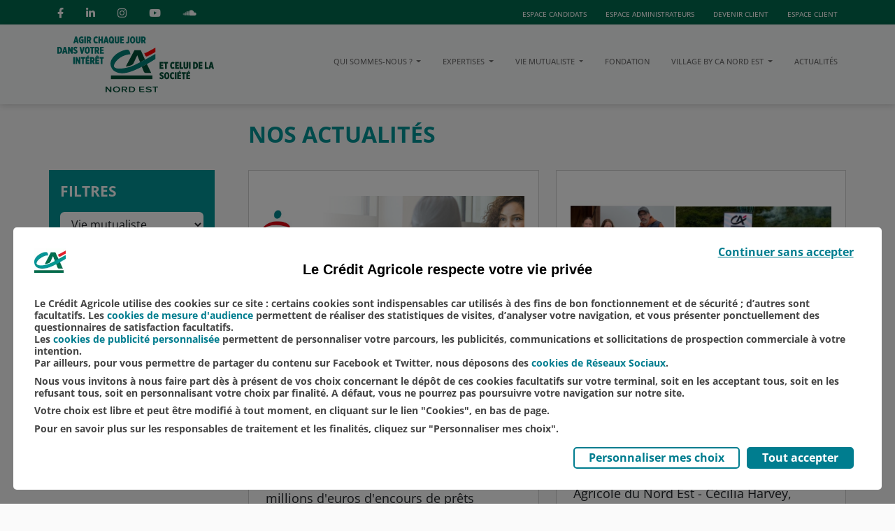

--- FILE ---
content_type: text/html; charset=utf-8
request_url: https://ca-nordest.com/actualites?category=Vie%20mutualiste&page=2
body_size: 7200
content:
<!doctype html>
<html lang="fr">
<head>
    <meta charset="utf-8">
    <meta name="viewport" content="width=device-width, initial-scale=1">
    <meta http-equiv="x-ua-compatible" content="ie=edge">

    <!-- CSRF Token -->
    <meta name="csrf-token" content="JWA8m4Wqj7RVvDyZHt5EAI2OTNCR97IbuDSPZPAj">

    <!-- SEO -->
    <title>Nos actualités - Crédit Agricole du Nord Est</title>
    <meta name="description" content="Découvrez toutes nos actualités" >
    <meta name="robots" content="index, follow">

    

    <!-- Open Graph / Facebook -->
    
    
    
    
    
    <!-- Twitter / X -->
    
    
    
    

    <!-- Favicons -->
    <link rel="shortcut icon" type="image/x-icon" href="https://ca-nordest.com/favicons/favicon.ico">
    <link rel="apple-touch-icon" sizes="57x57" href="https://ca-nordest.com/favicons/apple-touch-icon-57x57.png">
    <link rel="apple-touch-icon" sizes="60x60" href="https://ca-nordest.com/favicons/apple-touch-icon-60x60.png">
    <link rel="apple-touch-icon" sizes="72x72" href="https://ca-nordest.com/favicons/apple-touch-icon-72x72.png">
    <link rel="apple-touch-icon" sizes="76x76" href="https://ca-nordest.com/favicons/apple-touch-icon-76x76.png">
    <link rel="apple-touch-icon" sizes="114x114" href="https://ca-nordest.com/favicons/apple-touch-icon-114x114.png">
    <link rel="apple-touch-icon" sizes="120x120" href="https://ca-nordest.com/favicons/apple-touch-icon-120x120.png">
    <link rel="apple-touch-icon" sizes="144x144" href="https://ca-nordest.com/favicons/apple-touch-icon-144x144.png">
    <link rel="apple-touch-icon" sizes="152x152" href="https://ca-nordest.com/favicons/apple-touch-icon-152x152.png">
    <link rel="apple-touch-icon" sizes="180x180" href="https://ca-nordest.com/favicons/apple-touch-icon-180x180.png">
    <link rel="icon" type="image/png" sizes="16x16" href="https://ca-nordest.com/favicons/favicon-16x16.png">
    <link rel="icon" type="image/png" sizes="32x32" href="https://ca-nordest.com/favicons/favicon-32x32.png">
    <link rel="icon" type="image/png" sizes="96x96" href="https://ca-nordest.com/favicons/favicon-96x96.png">
    <link rel="icon" type="image/png" sizes="192x192" href="https://ca-nordest.com/favicons/android-chrome-192x192.png">

    <!-- Scripts -->
    <link rel="preload" as="style" href="https://ca-nordest.com/build/assets/app-DBLMj6JN.css" /><link rel="preload" as="style" href="https://ca-nordest.com/build/assets/app-DbZDJkBz.css" /><link rel="modulepreload" href="https://ca-nordest.com/build/assets/app-2xDw-1KY.js" /><link rel="stylesheet" href="https://ca-nordest.com/build/assets/app-DBLMj6JN.css" /><link rel="stylesheet" href="https://ca-nordest.com/build/assets/app-DbZDJkBz.css" /><script type="module" src="https://ca-nordest.com/build/assets/app-2xDw-1KY.js"></script>
    <!-- Analytics Suite - AT Internet -->
    <script src="https://ca-nordest.com/js/smarttag.js"></script>
    <script>
        var head = document.head;
        var _atcScript = document.createElement('script');
        _atcScript.type = 'text/javascript';
        _atcScript.onload = function() {}
        _atcScript.src = 'https://cdn.tagcommander.com/6224/tc_802SitesSpecifiques_20.js';
        head.appendChild(_atcScript);
    </script>
</head>

<body>
    <!-- isIntranet: false -->

    <div id="mainapp">
         <nav class="social-bar-bg">
    <div class="container d-none d-lg-block">
        <div class="social-bar row justify-content-between align-items-center">
            <div class="w-auto logos my-auto">
                <a rel="noopener" class="pe-2" target="_blank" href="https://www.facebook.com/ca.nordest/" aria-label="Accéder au Facebook du Crédit Agricole du Nord Est">
                    <i class="fab fa-facebook-f hover-facebook"></i>
                </a>
                <a rel="noopener" class="pe-2" target="_blank" href="https://www.linkedin.com/company/cr%C3%A9dit-agricole-du-nord-est/" aria-label="Accéder au Linkedin du Crédit Agricole du Nord Est">
                    <i class="fab fa-linkedin-in hover-linkedin"></i>
                </a>
                <a rel="noopener" class="pe-2" target="_blank" href="https://www.instagram.com/ca_nordest/" aria-label="Accéder au Instagram du Crédit Agricole du Nord Est">
                    <i class="fab fa-instagram hover-instagram"></i>
                </a>
                <a rel="noopener" class="pe-2" target="_blank" href="https://www.youtube.com/channel/UC712E2adGRP-EY-ncUDus4A" aria-label="Accéder au YouTube du Crédit Agricole du Nord Est">
                    <i class="fab fa-youtube hover-youtube"></i>
                </a>
                <a rel="noopener" target="_blank" href="https://soundcloud.com/ca-nordest" aria-label="Accéder au SoundCloud du Crédit Agricole du Nord Est">
                    <i class="fab fa-soundcloud hover-soundcloud me-0"></i>
                </a>
            </div>
            <div class="w-auto links my-auto">
                                <a rel="noopener" class="pe-2" target="_blank" href="https://ca-recrute.fr/" aria-label="Accéder à l'espace candidats du Crédit Agricole">Espace candidats</a>
                <a rel="noopener" class="pe-2" target="_blank" href="https://administrateurs.ca-nord-est.fr" aria-label="Accéder à l'espace administrateurs du Crédit Agricole du Nord Est">Espace Administrateurs</a>
                <a rel="noopener" class="pe-2" target="_blank" href="https://www.credit-agricole.fr/ca-nord-est/particulier/ouvrir-un-compte.html" aria-label="Devenir client Crédit Agricole du Nord Est">Devenir client</a>
                <a rel="noopener" class="me-0" target="_blank" href="https://www.credit-agricole.fr/ca-nord-est/particulier/acceder-a-mes-comptes.html" aria-label="Accéder à l'espace client Crédit Agricole du Nord Est">Espace client</a>
            </div>
        </div>
    </div>
</nav>  
<header class="sticky-top">
    <nav id="mainnav" class="navbar navbar-expand-lg bg-light">
        <div class="container-fluid container-lg justify-content-between">
            <a class="navbar-brand desktop py-3" href="/">
                <img src="/ca-Nord_Est-v-RVB.svg" alt="Logo Crédit Agricole du Nord Est - Agir chaque jour dans votre intérêt et celui de la société" width="224" height="80" />
            </a>
            <a class="navbar-brand mobile py-3 d-none" href="/">
                <img src="/ca-Nord_Est-v-white.svg" alt="Logo Crédit Agricole du Nord Est - Agir chaque jour dans votre intérêt et celui de la société" width="224" height="80" />
            </a>
            <button onclick="MobileMenu()" class="navbar-toggler collapsed pe-0" type="button" data-bs-toggle="collapse" data-bs-target="#navbarNavDropdown" aria-controls="navbarNavDropdown" aria-expanded="false" aria-label="Navigation Site Corporate">
                <span class="my-1 mx-2 close text-white">✕</span>
                <span class="navbar-toggler-icon"></span><br>
                <span class="text-menu">Menu</span>
            </button>
            <div class="collapse navbar-collapse flex-lg-grow-0" id="navbarNavDropdown">
                <ul class="navbar-nav">
                                            
                        <!-- Qui Sommes-nous ? -->
                        <li class="nav-item dropdown">
                            <a class="nav-link dropdown-toggle" href="/qui-sommes-nous/" role="button" data-bs-toggle="dropdown" aria-expanded="false">
                                Qui sommes-nous ?
                            </a>
                            <ul class="dropdown-menu">
                                <li>
                                    <a class="dropdown-item text-uppercase" href="/qui-sommes-nous/notre-raison-d-etre">Notre raison d'être</a>
                                </li>
                                <li>
                                    <a  class="dropdown-item text-uppercase" href="/qui-sommes-nous/un-acteur-engage">Un acteur engagé</a>
                                </li>
                                <li>
                                    <a class="dropdown-item text-uppercase" href="/qui-sommes-nous/un-acteur-economique-majeur">Un acteur économique majeur</a>
                                </li>
                                <li>
                                    <a class="dropdown-item text-uppercase" href="/qui-sommes-nous/notre-histoire">Notre histoire</a>
                                </li>
                            </ul>
                        </li>
                        <!-- Expertises -->
                        <li class="nav-item dropdown">
                            <a id="menu-expertises" class="nav-link dropdown-toggle dropdown-expertises" href="/expertises/" role="button" data-bs-toggle="dropdown" aria-expanded="false">
                                Expertises
                            </a>
                            <ul id="submenu-expertises" class="dropdown-menu">
                                <!-- Immobilier -->
                                <li>
                                    <a class="dropdown-item text-uppercase" href="/expertises/immobilier">Immobilier</a>
                                </li>
                                <!-- Nord Est Partenaires -->
                                <li>
                                    <a class="dropdown-item text-uppercase" href="/expertises/nord-est-partenaires">Nord Est Partenaires</a>
                                </li>
                                <!-- Filière Champagne -->
                                <li>
                                    <a class="dropdown-item arrow-submenu dropdown-toggle text-uppercase" href="/expertises/filiere-champagne/" role="button" data-bs-toggle="dropdown" aria-expanded="false">
                                        Filière champagne
                                    </a>
                                    <ul class="dropdown-menu dropdown-submenu">
                                        <!-- Une histoire commune -->
                                        <li>
                                            <a class="dropdown-item text-uppercase" href="/expertises/filiere-champagne/une-histoire-commune">Une histoire commune</a>
                                        </li>
                                        <!-- Nos expertises -->
                                        <li>
                                            <a class="dropdown-item text-uppercase" href="/expertises/filiere-champagne/nos-expertises">Nos expertises</a>
                                        </li>
                                        <!-- Nos centres d'affaires viticulture -->
                                        <li>
                                            <a class="dropdown-item text-uppercase" href="/expertises/filiere-champagne/nos-centres-d-affaires-viticulture">Nos centres d'affaires viticulture</a>
                                        </li>
                                    </ul>
                                </li>
                                <!-- Transition énergétique -->
                                <li>
                                    <a class="dropdown-item text-uppercase" href="/expertises/transition-energetique">Transition énergétique</a>
                                </li>
                                <!-- Assurances -->
                                <li>
                                    <a class="dropdown-item text-uppercase" href="/expertises/assurances">Assurances</a>
                                </li>
                            </ul>
                        </li>
                        <!-- Vie mutualiste  -->
                        <li class="nav-item dropdown">
                            <a class="nav-link dropdown-toggle" href="/vie-mutualiste/" role="button" data-bs-toggle="dropdown" aria-expanded="false">
                                Vie mutualiste
                            </a>
                            <ul class="dropdown-menu">
                                <li>
                                    <a class="dropdown-item text-uppercase" href="/vie-mutualiste/les-societaires-socle-de-notre-modele">Les sociétaires socle de notre modèle</a>
                                </li>
                            </ul>
                        </li>
                        <!-- Fondation -->
                        <li class="nav-item">
                            <a class="nav-link" href="/fondation">
                                Fondation
                            </a>
                        </li>
                        <!-- Village By CA Nord Est -->
                        <li class="nav-item dropdown">
                            <a class="nav-link dropdown-toggle" href="/village-by-ca-nord-est/" role="button" data-bs-toggle="dropdown" aria-expanded="false">
                                Village by CA Nord Est
                            </a>
                            <ul class="dropdown-menu">
                                <li>
                                    <a class="dropdown-item text-uppercase" href="/village-by-ca-nord-est/a-propos">À propos</a>
                                </li>
                                <li>
                                    <a class="dropdown-item text-uppercase" href="/village-by-ca-nord-est/les-start-up">Les start-up</a>
                                </li>
                                <li>
                                    <a class="dropdown-item text-uppercase" href="/village-by-ca-nord-est/les-alumnis">Les alumnis</a>
                                </li>
                                <li>
                                    <a class="dropdown-item text-uppercase" href="/village-by-ca-nord-est/nous-rejoindre">Nous rejoindre</a>
                                </li>
                            </ul>
                        </li>
                        <!-- Actualités -->
                        <li class="nav-item">
                            <a class="nav-link me-0 pe-0" href="/actualites">
                                Actualités
                            </a>
                        </li>
                                    </ul>

                                    <div class="d-lg-none">
                        <div class="row">
                            <div class="liner border-white"></div>
                                                        <div class="col-6 nav-item">
                                <a class="nav-link" target="_blank" href="https://administrateurs.ca-nord-est.fr">Espace Administrateurs</a>
                            </div>
                            <div class="col-6 text-left nav-item">
                                <a class="nav-link" target="_blank" href="https://ca-recrute.fr/">Espace candidats</a>
                            </div>
                            <div class="col-6 nav-item text-left">
                                <a class="nav-link" target="_blank" href="https://www.credit-agricole.fr/ca-nord-est/particulier/ouvrir-un-compte.html">Devenir client</a>
                            </div>
                            <div class="col-6 nav-item text-left">
                                <a class="nav-link" target="_blank" href="https://www.credit-agricole.fr/ca-nord-est/particulier/acceder-a-mes-comptes.html">Espace client</a>
                            </div>
                        </div>
                    </div>
                            </div>
        </div>
    </nav>
</header>

        <main id="main" class="wrapper pb-4">
                <div class="container">
        <div class="row">
            <div class="offset-xl-3 col-xl-9 ps-xl-0 col-12">
                <h1 class="pt-2 pb-2 pb-xl-4 pt-xl-4">Nos actualités</h1>
            </div>
        </div>
        <div class="row">
            <div class="col-12 col-xl-3 d-xl-block ps-xl-0 pe-xl-5 ms-0 pb-4 pb-xl-0">
                <div class="filter-box">
                    <form method="GET" action="https://ca-nordest.com/actualites">
                        <div class="form-group">
                            <h4 class="text-white mb-3">FILTRES</h4>

                            <select class="form-control border-0 mb-3" name="category">
                                <option value="">Toutes les catégories</option>
                                                                    <option value="Assurances" >Assurances</option>
                                                                    <option value="Filière champagne" >Filière champagne</option>
                                                                    <option value="Fondation" >Fondation</option>
                                                                    <option value="Immobilier" >Immobilier</option>
                                                                    <option value="Nord Est Partenaires" >Nord Est Partenaires</option>
                                                                    <option value="Notre raison d&#039;être" >Notre raison d&#039;être</option>
                                                                    <option value="Transition énergétique" >Transition énergétique</option>
                                                                    <option value="Vie mutualiste" selected>Vie mutualiste</option>
                                                                    <option value="Village By CA Nord Est" >Village By CA Nord Est</option>
                                                            </select>

                            <select class="form-control border-0 mb-3" name="tag">
                                <option value="">Tous les tags</option>
                                                                    <option value="Agriculture" >Agriculture</option>
                                                                    <option value="Ariane" >Ariane</option>
                                                                    <option value="Artisans" >Artisans</option>
                                                                    <option value="Assurances" >Assurances</option>
                                                                    <option value="Banque" >Banque</option>
                                                                    <option value="Banque Privée" >Banque Privée</option>
                                                                    <option value="Bio" >Bio</option>
                                                                    <option value="Carrière" >Carrière</option>
                                                                    <option value="Champagne" >Champagne</option>
                                                                    <option value="Crédits" >Crédits</option>
                                                                    <option value="Culture" >Culture</option>
                                                                    <option value="Développement" >Développement</option>
                                                                    <option value="Digital" >Digital</option>
                                                                    <option value="Économie" >Économie</option>
                                                                    <option value="Emploi" >Emploi</option>
                                                                    <option value="Enr" >Enr</option>
                                                                    <option value="Entreprise" >Entreprise</option>
                                                                    <option value="Environnement" >Environnement</option>
                                                                    <option value="Épargne" >Épargne</option>
                                                                    <option value="Finance" >Finance</option>
                                                                    <option value="Financement" >Financement</option>
                                                                    <option value="Fiscalité" >Fiscalité</option>
                                                                    <option value="Fondation" >Fondation</option>
                                                                    <option value="Formation" >Formation</option>
                                                                    <option value="Groupe Crédit Agricole" >Groupe Crédit Agricole</option>
                                                                    <option value="Habitat" >Habitat</option>
                                                                    <option value="Innovation" >Innovation</option>
                                                                    <option value="Installation" >Installation</option>
                                                                    <option value="Jeunes" >Jeunes</option>
                                                                    <option value="Mécénat" >Mécénat</option>
                                                                    <option value="Œnotourisme" >Œnotourisme</option>
                                                                    <option value="Patrimoine" >Patrimoine</option>
                                                                    <option value="Professionnels" >Professionnels</option>
                                                                    <option value="Proximité" >Proximité</option>
                                                                    <option value="Relation client" >Relation client</option>
                                                                    <option value="Ressources Humaines" >Ressources Humaines</option>
                                                                    <option value="RSE" >RSE</option>
                                                                    <option value="Santé" >Santé</option>
                                                                    <option value="Sociétaires" >Sociétaires</option>
                                                                    <option value="Solidarité" >Solidarité</option>
                                                                    <option value="Soutien" >Soutien</option>
                                                                    <option value="Sport" >Sport</option>
                                                                    <option value="Stratégie" >Stratégie</option>
                                                                    <option value="Territoire" >Territoire</option>
                                                            </select>

                            <select class="form-control border-0 mb-3" name="media">
                                <option value="">Tous les médias</option>
                                                                    <option value="Aucun" >Aucun</option>
                                                                    <option value="Podcast" >Podcast</option>
                                                                    <option value="Vidéo" >Vidéo</option>
                                                            </select>

                            <div class="input-group mb-3">
                                <input type="text" class="form-control" placeholder="Mot-clé" aria-label="Recherche" name="keyword" value="">
                                <div class="input-group-append d-flex">
                                    <span class="input-group-text">
                                        <i class="fa fa-search" aria-hidden="true"></i>
                                    </span>
                                </div>
                            </div>
                            <button class="btn block w-100 btn-light" type="submit">Valider</button>
                        </div>
                    </form>

                                    </div>
            </div>

            <!-- Liste des actualités -->
            <div class="col-12 col-xl-9 ps-xl-0 pe-xl-0">
                <div class="row row-cols-1 row-cols-md-2 row-cols-lg-2">
                                            <div class="col mb-3">
                            <div class="effect-card">
        <div class="action-card card h-100 rounded-0 pt-3 pb-3">
            <div class="card-content translate">
                <img class="card-img-top rounded-0 pb-0"
                    src="https://ca-nordest.com/storage/articles/covers/2ea801f290e0f27561cd1847c1ac3b10191df7aca7c8999d609ac839c2f40856.jpg"
                    alt="Visuel Article POINT PASSERELLE">

                <div class="card-body pt-4 ps-4 pe-4 pb-0">
                    <div class="article-tags">
                                                    <span class="tag category">Vie mutualiste</span>
                                                                            <span class="tag bordered">Proximité</span>
                                                    <span class="tag bordered">Soutien</span>
                                                    <span class="tag bordered">Territoire</span>
                                            </div>
                    <div class="card-title mb-2">
                        <h3 class="font-weight-bold h6 pt-4">Le Crédit Agricole du Nord Est franchit le cap des 10 millions de prêts solidaires</h3>
                    </div>
                    <div class="card-text">
                        <p class="pb-1">Le Crédit Agricole du Nord Est vient de franchir un cap symbolique : plus de 10 millions d&#039;euros d&#039;encours de prêts solidaires, incluant les microcrédits. Ce seuil marque un engagement fort et constant en faveur de l&#039;inclusion bancaire...</p>
                    </div>
                </div>
                <a href="https://ca-nordest.com/actualites/le-credit-agricole-du-nord-est-franchit-le-cap-des-10-millions-de-prets-solidaires" class="stretched-link"></a>
            </div>
        </div>
        <hr>
    </div>
                        </div>
                                            <div class="col mb-3">
                            <div class="effect-card">
        <div class="action-card card h-100 rounded-0 pt-3 pb-3">
            <div class="card-content translate">
                <img class="card-img-top rounded-0 pb-0"
                    src="https://ca-nordest.com/storage/articles/covers/0afbd844bac2699ceedec810f4c9f67845077b179f5286cc0fa054c6b76619eb.jpg"
                    alt="tracteurs-tondeuses_crédit-agricole-du-nord-est">

                <div class="card-body pt-4 ps-4 pe-4 pb-0">
                    <div class="article-tags">
                                                    <span class="tag category">Vie mutualiste</span>
                                                                            <span class="tag bordered">Sport</span>
                                                    <span class="tag bordered">Territoire</span>
                                            </div>
                    <div class="card-title mb-2">
                        <h3 class="font-weight-bold h6 pt-4">Le Crédit Agricole du Nord Est, partenaire des 24 h d’endurance tondeuses des Petites Armoises</h3>
                    </div>
                    <div class="card-text">
                        <p class="pb-1">De gauche à droite sur la photo : Christel Faillon, présidente de la Caisse locale de Le Chesne et administratrice du Crédit Agricole du Nord Est - Cécilia Harvey, chargée de communication - Sabrina Serres, adjointe au directeur d’agence de Vouziers...</p>
                    </div>
                </div>
                <a href="https://ca-nordest.com/actualites/le-credit-agricole-du-nord-est-partenaire-des-24-h-dendurance-tondeuses-des-petites-armoises" class="stretched-link"></a>
            </div>
        </div>
        <hr>
    </div>
                        </div>
                                            <div class="col mb-3">
                            <div class="effect-card">
        <div class="action-card card h-100 rounded-0 pt-3 pb-3">
            <div class="card-content translate">
                <img class="card-img-top rounded-0 pb-0"
                    src="https://ca-nordest.com/storage/articles/covers/94d08feeb57678aad296fd156d988357f853c0112a245f3157a219f510f43c1d.jpg"
                    alt="RAI-credit-agricole-mai25">

                <div class="card-body pt-4 ps-4 pe-4 pb-0">
                    <div class="article-tags">
                                                    <span class="tag category">Vie mutualiste</span>
                                                                            <span class="tag bordered">Proximité</span>
                                                    <span class="tag bordered">Territoire</span>
                                                    <span class="tag bordered">Banque</span>
                                            </div>
                    <div class="card-title mb-2">
                        <h3 class="font-weight-bold h6 pt-4">Mardi 27 mai, réunion annuelle d’information du Crédit Agricole du Nord Est</h3>
                    </div>
                    <div class="card-text">
                        <p class="pb-1">Le Crédit Agricole du Nord Est avait convié des acteurs économiques locaux au Centre des Congrès de Reims pour présenter ses résultats et ses actions au service de ses clients et de son territoire.
Une réunion en 4 séquences :

la présentation des ré...</p>
                    </div>
                </div>
                <a href="https://ca-nordest.com/actualites/mardi-27-mai-reunion-annuelle-dinformation-du-credit-agricole-du-nord-est" class="stretched-link"></a>
            </div>
        </div>
        <hr>
    </div>
                        </div>
                                            <div class="col mb-3">
                            <div class="effect-card">
        <div class="action-card card h-100 rounded-0 pt-3 pb-3">
            <div class="card-content translate">
                <img class="card-img-top rounded-0 pb-0"
                    src="https://ca-nordest.com/storage/articles/covers/f363b3c9bb724712e6a475cf142e31e7dd571695e6623af5cc8dfcf71ac2449a.jpg"
                    alt="certificats-coopératifs-credit-agricole-du-nord-est">

                <div class="card-body pt-4 ps-4 pe-4 pb-0">
                    <div class="article-tags">
                                                    <span class="tag category">Vie mutualiste</span>
                                                                            <span class="tag bordered">Banque</span>
                                                    <span class="tag bordered">Économie</span>
                                            </div>
                    <div class="card-title mb-2">
                        <h3 class="font-weight-bold h6 pt-4">Certificats Coopératifs d’Associés du Crédit Agricole du Nord Est à compter du 8 avril 2025</h3>
                    </div>
                    <div class="card-text">
                        <p class="pb-1">Dividende de l’exercice 2024 fixé à 2,52 euros par titre
L’Assemblée générale mixte de la Caisse régionale de Crédit Agricole Mutuel du Nord Est s’est tenue le 27 mars 2025 et a fixé le dividende attaché à chaque C.C.A. à 2,52 euros.
Le paiement du d...</p>
                    </div>
                </div>
                <a href="https://ca-nordest.com/actualites/certificats-cooperatifs-dassocies-du-credit-agricole-du-nord-est-a-compter-du-8-avril-2025" class="stretched-link"></a>
            </div>
        </div>
        <hr>
    </div>
                        </div>
                                            <div class="col mb-3">
                            <div class="effect-card">
        <div class="action-card card h-100 rounded-0 pt-3 pb-3">
            <div class="card-content translate">
                <img class="card-img-top rounded-0 pb-0"
                    src="https://ca-nordest.com/storage/articles/covers/5b137bfd5f0740f532629eaa3d47477f213d6100c08bf868d7fe3cece18ffdd4.jpg"
                    alt="certificats-coopératifs-credit-agricole-du-nord-est">

                <div class="card-body pt-4 ps-4 pe-4 pb-0">
                    <div class="article-tags">
                                                    <span class="tag category">Vie mutualiste</span>
                                                                            <span class="tag bordered">Banque</span>
                                                    <span class="tag bordered">Économie</span>
                                            </div>
                    <div class="card-title mb-2">
                        <h3 class="font-weight-bold h6 pt-4">Prix indicatif de référence des Certificats Coopératifs d’Associés à compter du 11 février 2025</h3>
                    </div>
                    <div class="card-text">
                        <p class="pb-1">Le 3 février 2025, le Conseil d&#039;administration de la Caisse régionale de Crédit Agricole Mutuel du Nord Est (ci-après la Caisse régionale) a fixé le prix indicatif de référence des Certificats Coopératifs d’Associés (C.C.A.) sur la base de l&#03...</p>
                    </div>
                </div>
                <a href="https://ca-nordest.com/actualites/prix-indicatif-de-reference-des-certificats-cooperatifs-dassocies-a-compter-du-11-fevrier-2025" class="stretched-link"></a>
            </div>
        </div>
        <hr>
    </div>
                        </div>
                                            <div class="col mb-3">
                            <div class="effect-card">
        <div class="action-card card h-100 rounded-0 pt-3 pb-3">
            <div class="card-content translate">
                <img class="card-img-top rounded-0 pb-0"
                    src="https://ca-nordest.com/storage/articles/covers/1093bdef3e3d3ace2765d29c7a47c4a11bd2ae7fa4405700e943f5a32789b01c.jpg"
                    alt="jeunesformidables25©HubertLapintejpg">

                <div class="card-body pt-4 ps-4 pe-4 pb-0">
                    <div class="article-tags">
                                                    <span class="tag category">Vie mutualiste</span>
                                                                            <span class="tag bordered">Économie</span>
                                                    <span class="tag bordered">Proximité</span>
                                                    <span class="tag bordered">Territoire</span>
                                            </div>
                    <div class="card-title mb-2">
                        <h3 class="font-weight-bold h6 pt-4">3e Trophée des Jeunes Formidables : découvrez les vainqueurs !</h3>
                    </div>
                    <div class="card-text">
                        <p class="pb-1">De gauche à droite sur la photo : Inès Saadallah et Axel Delannoy, fondateurs de Cygnes - Lidwine Mahut, artisane boulangère à Juniville (08) - Eymeric Le Breck, éducateur sportif à Haybes (08) - Antoine Mailliard, commerçant restaurateur à Vertus (5...</p>
                    </div>
                </div>
                <a href="https://ca-nordest.com/actualites/3e-trophee-des-jeunes-formidables-decouvrez-les-vainqueurs" class="stretched-link"></a>
            </div>
        </div>
        <hr>
    </div>
                        </div>
                                            <div class="col mb-3">
                            <div class="effect-card">
        <div class="action-card card h-100 rounded-0 pt-3 pb-3">
            <div class="card-content translate">
                <img class="card-img-top rounded-0 pb-0"
                    src="https://ca-nordest.com/storage/articles/covers/de84acf8938db98332ca1c8162710b160418849a3912af58d5b76153e4289440.jpg"
                    alt="jeunes-formidables-credit-agricole">

                <div class="card-body pt-4 ps-4 pe-4 pb-0">
                    <div class="article-tags">
                                                    <span class="tag category">Vie mutualiste</span>
                                                                            <span class="tag bordered">Jeunes</span>
                                                    <span class="tag bordered">RSE</span>
                                                    <span class="tag bordered">Territoire</span>
                                            </div>
                    <div class="card-title mb-2">
                        <h3 class="font-weight-bold h6 pt-4">3e édition des « Jeunes Formidables », votez jusqu&#039;au 29 janvier</h3>
                    </div>
                    <div class="card-text">
                        <p class="pb-1">Illustration des valeurs mutualistes d’utilité au territoire du Crédit Agricole du Nord Est, les « Jeunes Formidables » récompensent des talents locaux qui contribuent activement au dynamisme de nos 3 départements de l’Aisne, des Ardennes et de la Ma...</p>
                    </div>
                </div>
                <a href="https://ca-nordest.com/actualites/3e-edition-des-jeunes-formidables-votez-jusquau-29-janvier" class="stretched-link"></a>
            </div>
        </div>
        <hr>
    </div>
                        </div>
                                            <div class="col mb-3">
                            <div class="effect-card">
        <div class="action-card card h-100 rounded-0 pt-3 pb-3">
            <div class="card-content translate">
                <img class="card-img-top rounded-0 pb-0"
                    src="https://ca-nordest.com/storage/articles/covers/e12b8f45d4991c4ae299a2fc66819f0591097e82d50c0318129eebdb4269be7e.jpg"
                    alt="thierry-joberty_credit-agricole-du-nord-est">

                <div class="card-body pt-4 ps-4 pe-4 pb-0">
                    <div class="article-tags">
                                                    <span class="tag category">Vie mutualiste</span>
                                                                            <span class="tag bordered">Proximité</span>
                                                    <span class="tag bordered">Territoire</span>
                                            </div>
                    <div class="card-title mb-2">
                        <h3 class="font-weight-bold h6 pt-4">Thierry Joberty, nouveau vice-président du Crédit Agricole du Nord Est</h3>
                    </div>
                    <div class="card-text">
                        <p class="pb-1">L’élection de Thierry Joberty à la vice-présidence du conseil d’administration de la Caisse régionale du Crédit Agricole du Nord Est, marque une étape de plus dans un engagement mutualiste débuté très jeune, dans les pas de son père également adminis...</p>
                    </div>
                </div>
                <a href="https://ca-nordest.com/actualites/thierry-joberty-nouveau-vice-president-du-credit-agricole-du-nord-est" class="stretched-link"></a>
            </div>
        </div>
        <hr>
    </div>
                        </div>
                                    </div>
            </div>
            <div class="col-12 offset-xl-3 col-xl-9 d-flex justify-content-center ps-lg-0 pe-lg-0">
                <nav>
        <ul class="pagination pagination">
            
                            <li class="page-item mr-md-3">
                    <a class="page-link" href="https://ca-nordest.com/actualites?category=Vie%20mutualiste&amp;page=1" rel="prev" aria-label="&laquo; Previous">Page précedente</a>
                </li>
            
            
                            
                
                
                                                                                        <li class="page-item mr-md-3"><a class="page-link" href="https://ca-nordest.com/actualites?category=Vie%20mutualiste&amp;page=1">1</a></li>
                                                                                                <li class="page-item active mr-md-3" aria-current="page"><span class="page-link">2</span></li>
                                                                                                <li class="page-item mr-md-3"><a class="page-link" href="https://ca-nordest.com/actualites?category=Vie%20mutualiste&amp;page=3">3</a></li>
                                                                                                <li class="page-item mr-md-3"><a class="page-link" href="https://ca-nordest.com/actualites?category=Vie%20mutualiste&amp;page=4">4</a></li>
                                                                                                <li class="page-item mr-md-3"><a class="page-link" href="https://ca-nordest.com/actualites?category=Vie%20mutualiste&amp;page=5">5</a></li>
                                                                                                <li class="page-item mr-md-3"><a class="page-link" href="https://ca-nordest.com/actualites?category=Vie%20mutualiste&amp;page=6">6</a></li>
                                                                                                <li class="page-item mr-md-3"><a class="page-link" href="https://ca-nordest.com/actualites?category=Vie%20mutualiste&amp;page=7">7</a></li>
                                                                                                <li class="page-item mr-md-3"><a class="page-link" href="https://ca-nordest.com/actualites?category=Vie%20mutualiste&amp;page=8">8</a></li>
                                                                                                <li class="page-item mr-md-3"><a class="page-link" href="https://ca-nordest.com/actualites?category=Vie%20mutualiste&amp;page=9">9</a></li>
                                                                                                <li class="page-item mr-md-3"><a class="page-link" href="https://ca-nordest.com/actualites?category=Vie%20mutualiste&amp;page=10">10</a></li>
                                                                                        
                                    <li class="page-item disabled mr-md-3" aria-disabled="true"><span class="page-link">...</span></li>
                
                
                                            
                
                
                                                                                        <li class="page-item mr-md-3"><a class="page-link" href="https://ca-nordest.com/actualites?category=Vie%20mutualiste&amp;page=14">14</a></li>
                                                                                                <li class="page-item mr-md-3"><a class="page-link" href="https://ca-nordest.com/actualites?category=Vie%20mutualiste&amp;page=15">15</a></li>
                                                                        
            
                            <li class="page-item">
                    <a class="page-link" href="https://ca-nordest.com/actualites?category=Vie%20mutualiste&amp;page=3" rel="next" aria-label="Next &raquo;">Page suivante</a>
                </li>
                    </ul>
    </nav>

            </div>
        </div>
    </div>
</main>
        </main>

        <footer id="footer">
            <div class="container-fluid">
    <div class="text-center row pt-4 pb-4">
        <div class="pb-3 pb-lg-0 col-12 col-lg-6 col-xxl-3">
            <span>© CRÉDIT AGRICOLE DU NORD EST</span>
        </div>
        <div class="col-12 col-lg-3">
            <a class="a-underline text-uppercase" href="https://ca-nordest.com/communiques-de-presse">Communiqués de presse</a>
        </div>
        <div class="col-12 col-lg-3">
            <a class="a-underline text-uppercase" href="https://ca-nordest.com/espace-collaborateurs/mentions-legales">Mentions légales</a>
        </div>
        <div class="col-12 offset-lg-6 col-lg-6 offset-xxl-0 col-xxl-3">
            <a class="a-underline text-uppercase"  href="https://ca-nordest.com/espace-collaborateurs/donnees-personnelles">Protection des données du site internet</a>
        </div>
    </div>
</div>        </footer>
    </div>
    <script src="https://ca-nordest.com/js/jquery-3.6.3.min.js"></script>
                                            <script>
        $('.styled-dropdown').on('hide.bs.dropdown', function (e) {
            if (e.clickEvent) {
                e.preventDefault();
            }
        });
    </script>
        <script src="https://ca-nordest.com/js/mobilemenu.js"></script>
        <script>
        var tag = new ATInternet.Tracker.Tag({site:624439});
        tag.page.set({name: window.location.pathname});
        tag.dispatch();
    </script>
</body>
</html>


--- FILE ---
content_type: text/css
request_url: https://ca-nordest.com/build/assets/app-DBLMj6JN.css
body_size: 4511
content:
.leaflet-pane,.leaflet-tile,.leaflet-marker-icon,.leaflet-marker-shadow,.leaflet-tile-container,.leaflet-pane>svg,.leaflet-pane>canvas,.leaflet-zoom-box,.leaflet-image-layer,.leaflet-layer{position:absolute;left:0;top:0}.leaflet-container{overflow:hidden}.leaflet-tile,.leaflet-marker-icon,.leaflet-marker-shadow{-webkit-user-select:none;-moz-user-select:none;user-select:none;-webkit-user-drag:none}.leaflet-tile::selection{background:transparent}.leaflet-safari .leaflet-tile{image-rendering:-webkit-optimize-contrast}.leaflet-safari .leaflet-tile-container{width:1600px;height:1600px;-webkit-transform-origin:0 0}.leaflet-marker-icon,.leaflet-marker-shadow{display:block}.leaflet-container .leaflet-overlay-pane svg,.leaflet-container .leaflet-marker-pane img,.leaflet-container .leaflet-shadow-pane img,.leaflet-container .leaflet-tile-pane img,.leaflet-container img.leaflet-image-layer,.leaflet-container .leaflet-tile{max-width:none!important;max-height:none!important}.leaflet-container.leaflet-touch-zoom{-ms-touch-action:pan-x pan-y;touch-action:pan-x pan-y}.leaflet-container.leaflet-touch-drag{-ms-touch-action:pinch-zoom;touch-action:none;touch-action:pinch-zoom}.leaflet-container.leaflet-touch-drag.leaflet-touch-zoom{-ms-touch-action:none;touch-action:none}.leaflet-container{-webkit-tap-highlight-color:transparent}.leaflet-container a{-webkit-tap-highlight-color:rgba(51,181,229,.4)}.leaflet-tile{filter:inherit;visibility:hidden}.leaflet-tile-loaded{visibility:inherit}.leaflet-zoom-box{width:0;height:0;-moz-box-sizing:border-box;box-sizing:border-box;z-index:800}.leaflet-overlay-pane svg{-moz-user-select:none}.leaflet-pane{z-index:400}.leaflet-tile-pane{z-index:200}.leaflet-overlay-pane{z-index:400}.leaflet-shadow-pane{z-index:500}.leaflet-marker-pane{z-index:600}.leaflet-tooltip-pane{z-index:650}.leaflet-popup-pane{z-index:700}.leaflet-map-pane canvas{z-index:100}.leaflet-map-pane svg{z-index:200}.leaflet-vml-shape{width:1px;height:1px}.lvml{behavior:url(#default#VML);display:inline-block;position:absolute}.leaflet-control{position:relative;z-index:800;pointer-events:visiblePainted;pointer-events:auto}.leaflet-top,.leaflet-bottom{position:absolute;z-index:1000;pointer-events:none}.leaflet-top{top:0}.leaflet-right{right:0}.leaflet-bottom{bottom:0}.leaflet-left{left:0}.leaflet-control{float:left;clear:both}.leaflet-right .leaflet-control{float:right}.leaflet-top .leaflet-control{margin-top:10px}.leaflet-bottom .leaflet-control{margin-bottom:10px}.leaflet-left .leaflet-control{margin-left:10px}.leaflet-right .leaflet-control{margin-right:10px}.leaflet-fade-anim .leaflet-tile{will-change:opacity}.leaflet-fade-anim .leaflet-popup{opacity:0;-webkit-transition:opacity .2s linear;-moz-transition:opacity .2s linear;transition:opacity .2s linear}.leaflet-fade-anim .leaflet-map-pane .leaflet-popup{opacity:1}.leaflet-zoom-animated{-webkit-transform-origin:0 0;-ms-transform-origin:0 0;transform-origin:0 0}.leaflet-zoom-anim .leaflet-zoom-animated{will-change:transform}.leaflet-zoom-anim .leaflet-zoom-animated{-webkit-transition:-webkit-transform .25s cubic-bezier(0,0,.25,1);-moz-transition:-moz-transform .25s cubic-bezier(0,0,.25,1);transition:transform .25s cubic-bezier(0,0,.25,1)}.leaflet-zoom-anim .leaflet-tile,.leaflet-pan-anim .leaflet-tile{-webkit-transition:none;-moz-transition:none;transition:none}.leaflet-zoom-anim .leaflet-zoom-hide{visibility:hidden}.leaflet-interactive{cursor:pointer}.leaflet-grab{cursor:-webkit-grab;cursor:-moz-grab;cursor:grab}.leaflet-crosshair,.leaflet-crosshair .leaflet-interactive{cursor:crosshair}.leaflet-popup-pane,.leaflet-control{cursor:auto}.leaflet-dragging .leaflet-grab,.leaflet-dragging .leaflet-grab .leaflet-interactive,.leaflet-dragging .leaflet-marker-draggable{cursor:move;cursor:-webkit-grabbing;cursor:-moz-grabbing;cursor:grabbing}.leaflet-marker-icon,.leaflet-marker-shadow,.leaflet-image-layer,.leaflet-pane>svg path,.leaflet-tile-container{pointer-events:none}.leaflet-marker-icon.leaflet-interactive,.leaflet-image-layer.leaflet-interactive,.leaflet-pane>svg path.leaflet-interactive,svg.leaflet-image-layer.leaflet-interactive path{pointer-events:visiblePainted;pointer-events:auto}.leaflet-container{background:#ddd;outline:0}.leaflet-container a{color:#0078a8}.leaflet-container a.leaflet-active{outline:2px solid orange}.leaflet-zoom-box{border:2px dotted #38f;background:#ffffff80}.leaflet-container{font:12px/1.5 Helvetica Neue,Arial,Helvetica,sans-serif}.leaflet-bar{box-shadow:0 1px 5px #000000a6;border-radius:4px}.leaflet-bar a,.leaflet-bar a:hover{background-color:#fff;border-bottom:1px solid #ccc;width:26px;height:26px;line-height:26px;display:block;text-align:center;text-decoration:none;color:#000}.leaflet-bar a,.leaflet-control-layers-toggle{background-position:50% 50%;background-repeat:no-repeat;display:block}.leaflet-bar a:hover{background-color:#f4f4f4}.leaflet-bar a:first-child{border-top-left-radius:4px;border-top-right-radius:4px}.leaflet-bar a:last-child{border-bottom-left-radius:4px;border-bottom-right-radius:4px;border-bottom:none}.leaflet-bar a.leaflet-disabled{cursor:default;background-color:#f4f4f4;color:#bbb}.leaflet-touch .leaflet-bar a{width:30px;height:30px;line-height:30px}.leaflet-touch .leaflet-bar a:first-child{border-top-left-radius:2px;border-top-right-radius:2px}.leaflet-touch .leaflet-bar a:last-child{border-bottom-left-radius:2px;border-bottom-right-radius:2px}.leaflet-control-zoom-in,.leaflet-control-zoom-out{font:700 18px Lucida Console,Monaco,monospace;text-indent:1px}.leaflet-touch .leaflet-control-zoom-in,.leaflet-touch .leaflet-control-zoom-out{font-size:22px}.leaflet-control-layers{box-shadow:0 1px 5px #0006;background:#fff;border-radius:5px}.leaflet-control-layers-toggle{background-image:url(images/layers.png);width:36px;height:36px}.leaflet-retina .leaflet-control-layers-toggle{background-image:url(images/layers-2x.png);background-size:26px 26px}.leaflet-touch .leaflet-control-layers-toggle{width:44px;height:44px}.leaflet-control-layers .leaflet-control-layers-list,.leaflet-control-layers-expanded .leaflet-control-layers-toggle{display:none}.leaflet-control-layers-expanded .leaflet-control-layers-list{display:block;position:relative}.leaflet-control-layers-expanded{padding:6px 10px 6px 6px;color:#333;background:#fff}.leaflet-control-layers-scrollbar{overflow-y:scroll;overflow-x:hidden;padding-right:5px}.leaflet-control-layers-selector{margin-top:2px;position:relative;top:1px}.leaflet-control-layers label{display:block}.leaflet-control-layers-separator{height:0;border-top:1px solid #ddd;margin:5px -10px 5px -6px}.leaflet-default-icon-path{background-image:url(images/marker-icon.png)}.leaflet-container .leaflet-control-attribution{background:#fff;background:#ffffffb3;margin:0}.leaflet-control-attribution,.leaflet-control-scale-line{padding:0 5px;color:#333}.leaflet-control-attribution a{text-decoration:none}.leaflet-control-attribution a:hover{text-decoration:underline}.leaflet-container .leaflet-control-attribution,.leaflet-container .leaflet-control-scale{font-size:11px}.leaflet-left .leaflet-control-scale{margin-left:5px}.leaflet-bottom .leaflet-control-scale{margin-bottom:5px}.leaflet-control-scale-line{border:2px solid #777;border-top:none;line-height:1.1;padding:2px 5px 1px;font-size:11px;white-space:nowrap;overflow:hidden;-moz-box-sizing:border-box;box-sizing:border-box;background:#fff;background:#ffffff80}.leaflet-control-scale-line:not(:first-child){border-top:2px solid #777;border-bottom:none;margin-top:-2px}.leaflet-control-scale-line:not(:first-child):not(:last-child){border-bottom:2px solid #777}.leaflet-touch .leaflet-control-attribution,.leaflet-touch .leaflet-control-layers,.leaflet-touch .leaflet-bar{box-shadow:none}.leaflet-touch .leaflet-control-layers,.leaflet-touch .leaflet-bar{border:2px solid rgba(0,0,0,.2);background-clip:padding-box}.leaflet-popup{position:absolute;text-align:center;margin-bottom:20px}.leaflet-popup-content-wrapper{text-align:left;border-radius:12px}.leaflet-popup-content{margin:13px 19px;line-height:1.4}.leaflet-popup-content p{margin:18px 0}.leaflet-popup-tip-container{width:40px;height:20px;position:absolute;left:50%;margin-left:-20px;overflow:hidden;pointer-events:none}.leaflet-popup-tip{width:17px;height:17px;padding:1px;margin:-10px auto 0;-webkit-transform:rotate(45deg);-moz-transform:rotate(45deg);-ms-transform:rotate(45deg);transform:rotate(45deg)}.leaflet-popup-content-wrapper,.leaflet-popup-tip{background:#fff;color:#333;box-shadow:0 3px 14px #0006}.leaflet-container a.leaflet-popup-close-button{position:absolute;top:0;right:0;padding:4px 4px 0 0;border:none;text-align:center;width:18px;height:14px;font:16px/14px Tahoma,Verdana,sans-serif;color:#c3c3c3;text-decoration:none;font-weight:700;background:transparent}.leaflet-container a.leaflet-popup-close-button:hover{color:#999}.leaflet-popup-scrolled{overflow:auto;border-bottom:1px solid #ddd;border-top:1px solid #ddd}.leaflet-oldie .leaflet-popup-content-wrapper{-ms-zoom:1}.leaflet-oldie .leaflet-popup-tip{width:24px;margin:0 auto;-ms-filter:"progid:DXImageTransform.Microsoft.Matrix(M11=0.70710678, M12=0.70710678, M21=-0.70710678, M22=0.70710678)";filter:progid:DXImageTransform.Microsoft.Matrix(M11=.70710678,M12=.70710678,M21=-.70710678,M22=.70710678)}.leaflet-oldie .leaflet-popup-tip-container{margin-top:-1px}.leaflet-oldie .leaflet-control-zoom,.leaflet-oldie .leaflet-control-layers,.leaflet-oldie .leaflet-popup-content-wrapper,.leaflet-oldie .leaflet-popup-tip{border:1px solid #999}.leaflet-div-icon{background:#fff;border:1px solid #666}.leaflet-tooltip{position:absolute;padding:6px;background-color:#fff;border:1px solid #fff;border-radius:3px;color:#222;white-space:nowrap;-webkit-user-select:none;-moz-user-select:none;-ms-user-select:none;user-select:none;pointer-events:none;box-shadow:0 1px 3px #0006}.leaflet-tooltip.leaflet-clickable{cursor:pointer;pointer-events:auto}.leaflet-tooltip-top:before,.leaflet-tooltip-bottom:before,.leaflet-tooltip-left:before,.leaflet-tooltip-right:before{position:absolute;pointer-events:none;border:6px solid transparent;background:transparent;content:""}.leaflet-tooltip-bottom{margin-top:6px}.leaflet-tooltip-top{margin-top:-6px}.leaflet-tooltip-bottom:before,.leaflet-tooltip-top:before{left:50%;margin-left:-6px}.leaflet-tooltip-top:before{bottom:0;margin-bottom:-12px;border-top-color:#fff}.leaflet-tooltip-bottom:before{top:0;margin-top:-12px;margin-left:-6px;border-bottom-color:#fff}.leaflet-tooltip-left{margin-left:-6px}.leaflet-tooltip-right{margin-left:6px}.leaflet-tooltip-left:before,.leaflet-tooltip-right:before{top:50%;margin-top:-6px}.leaflet-tooltip-left:before{right:0;margin-right:-12px;border-left-color:#fff}.leaflet-tooltip-right:before{left:0;margin-left:-12px;border-right-color:#fff}.leaflet-cluster-anim .leaflet-marker-icon,.leaflet-cluster-anim .leaflet-marker-shadow{-webkit-transition:-webkit-transform .3s ease-out,opacity .3s ease-in;-moz-transition:-moz-transform .3s ease-out,opacity .3s ease-in;-o-transition:-o-transform .3s ease-out,opacity .3s ease-in;transition:transform .3s ease-out,opacity .3s ease-in}.leaflet-cluster-spider-leg{-webkit-transition:-webkit-stroke-dashoffset .3s ease-out,-webkit-stroke-opacity .3s ease-in;-moz-transition:-moz-stroke-dashoffset .3s ease-out,-moz-stroke-opacity .3s ease-in;-o-transition:-o-stroke-dashoffset .3s ease-out,-o-stroke-opacity .3s ease-in;transition:stroke-dashoffset .3s ease-out,stroke-opacity .3s ease-in}.marker-cluster-small{background-color:#b5e28c99}.marker-cluster-small div{background-color:#6ecc3999}.marker-cluster-medium{background-color:#f1d35799}.marker-cluster-medium div{background-color:#f0c20c99}.marker-cluster-large{background-color:#fd9c7399}.marker-cluster-large div{background-color:#f1801799}.leaflet-oldie .marker-cluster-small{background-color:#b5e28c}.leaflet-oldie .marker-cluster-small div{background-color:#6ecc39}.leaflet-oldie .marker-cluster-medium{background-color:#f1d357}.leaflet-oldie .marker-cluster-medium div{background-color:#f0c20c}.leaflet-oldie .marker-cluster-large{background-color:#fd9c73}.leaflet-oldie .marker-cluster-large div{background-color:#f18017}.marker-cluster{background-clip:padding-box;border-radius:20px}.marker-cluster div{width:30px;height:30px;margin-left:5px;margin-top:5px;text-align:center;border-radius:15px;font:12px Helvetica Neue,Arial,Helvetica,sans-serif}.marker-cluster span{line-height:30px}.flicking-viewport{position:relative;overflow:hidden}.flicking-viewport:not(.vertical){width:100%;height:100%}.flicking-viewport.vertical,.flicking-viewport.vertical>.flicking-camera{display:inline-block}.flicking-viewport.vertical.middle>.flicking-camera>*{vertical-align:middle}.flicking-viewport.vertical.bottom>.flicking-camera>*{vertical-align:bottom}.flicking-viewport.vertical>.flicking-camera>*{display:block}.flicking-viewport.flicking-hidden>.flicking-camera>*{visibility:hidden}.flicking-camera{width:100%;height:100%;position:relative;z-index:1;white-space:nowrap;will-change:transform}.flicking-camera>*{display:inline-block;white-space:normal;vertical-align:top}.search-input[data-v-198cea2a]:focus{border-color:#198754;box-shadow:0 0 0 .25rem #19875440}.section-title[data-v-198cea2a]{font-size:1.25rem;font-weight:700;color:#039597;text-transform:uppercase;letter-spacing:1px}.video-card[data-v-198cea2a]{cursor:pointer;background:#fff;transition:transform .2s ease,opacity .2s ease;border-radius:.25rem;overflow:hidden;display:flex;flex-direction:column}.video-card[data-v-198cea2a]:hover{transform:translateY(-3px);box-shadow:0 10px 15px -3px #0000001a,0 4px 6px -2px #0000000d}.video-title[data-v-198cea2a]{font-size:.95rem;font-weight:700;color:#00bfa5;margin-bottom:.5rem 0;text-transform:uppercase;min-height:2.4rem;display:-webkit-box;-webkit-line-clamp:2;-webkit-box-orient:vertical;overflow:hidden;padding:0 .5rem;text-align:center}.thumbnail-wrapper[data-v-198cea2a]{position:relative;overflow:hidden;background-color:#000;border-radius:.25rem;margin-top:auto}.video-thumbnail[data-v-198cea2a]{width:100%;height:180px;object-fit:cover;transition:transform .3s ease;display:block}.video-card:hover .video-thumbnail[data-v-198cea2a]{transform:scale(1.05)}.card-overlay[data-v-198cea2a]{position:absolute;inset:0;background:#0000004d;display:flex;align-items:center;justify-content:center;opacity:0;transition:opacity .2s}.video-card:hover .card-overlay[data-v-198cea2a]{opacity:1}.play-icon[data-v-198cea2a]{color:#fff;font-size:2rem;text-shadow:0 2px 4px rgba(0,0,0,.5)}@media(max-width:767px){.video-title[data-v-198cea2a]{font-size:.85rem;min-height:2.2rem}.video-thumbnail[data-v-198cea2a]{height:150px}}@media(max-width:768px){.search-overlay[data-v-d118368b]{padding:1rem}}.search-overlay[data-v-d118368b]{position:fixed;inset:0;background:#000000f2;z-index:2000;padding:2rem;overflow-y:auto;color:#fff}.overlay-header[data-v-d118368b]{display:flex;justify-content:space-between;align-items:center;margin-bottom:1rem}.overlay-header h5[data-v-d118368b]{color:#039597;font-weight:600}.overlay-header .btn-close[data-v-d118368b]{background:transparent;border:none;color:#fff;font-size:1.5rem;cursor:pointer}.highlight-banner[data-v-d118368b]{position:relative;height:350px;border-radius:12px;overflow:hidden}.highlight-img[data-v-d118368b]{width:100%;height:100%;object-fit:cover}.highlight-overlay[data-v-d118368b]{position:absolute;bottom:0;left:0;right:0;padding:20px;background:linear-gradient(to top,rgba(0,0,0,.6),transparent)}.highlight-title[data-v-d118368b]{font-size:1.8rem;font-weight:600}.highlight-btn[data-v-d118368b]{background-color:#006b4f;color:#fff;font-weight:500;border:none;padding:10px 18px;border-radius:20px;transition:all .2s}.highlight-btn[data-v-d118368b]:hover{background-color:#fff;color:#006b4f}.search-input[data-v-d118368b]{border-radius:8px;border:1px solid #006B4F;padding:10px}.playlist-card[data-v-d118368b]{border-radius:12px;overflow:hidden;cursor:pointer;transition:transform .2s,box-shadow .2s;background-color:#f9f9f9}.playlist-card[data-v-d118368b]:hover{transform:translateY(-5px);box-shadow:0 10px 20px #00000026}.playlist-header[data-v-d118368b]{background-color:#039597;padding:10px;font-weight:600;font-size:1rem}.playlist-image-wrapper[data-v-d118368b]{position:relative}.playlist-image[data-v-d118368b]{width:100%;height:180px;object-fit:cover;transition:transform .3s}.playlist-card:hover .playlist-image[data-v-d118368b]{transform:scale(1.05)}.video-count[data-v-d118368b]{position:absolute;top:10px;left:10px;background-color:#006b4f;color:#fff;padding:5px 10px;border-radius:6px;font-weight:600;font-size:.9rem}.latest-video-title[data-v-d118368b]{margin:10px;font-weight:500;font-size:1rem;color:#039597;text-align:center;min-height:40px}.video-modal[data-v-d118368b]{position:fixed;inset:0;background:#000000f2;display:flex;align-items:center;justify-content:center;z-index:1050;overflow-y:auto}.video-modal-content[data-v-d118368b]{display:flex;width:90%;max-width:1200px;background:#111;border-radius:12px;position:relative;min-height:400px}.video-modal-left[data-v-d118368b]{flex:1;display:flex;justify-content:center;align-items:center;padding:10px}.video-player-wrapper[data-v-d118368b],.video-player-wrapper iframe[data-v-d118368b],.video-player[data-v-d118368b]{width:100%;height:100%;border:none;border-radius:8px;object-fit:contain}.video-modal-right[data-v-d118368b]{flex:1;overflow-y:auto;max-height:90vh;padding:20px;color:#fff}.keywords .keyword[data-v-d118368b]{cursor:pointer;margin-right:5px;margin-bottom:5px;display:inline-block}.keywords .keyword[data-v-d118368b]:hover{background-color:#006b4f!important}.close-button[data-v-d118368b]{position:absolute;top:10px;right:10px;width:40px;height:40px;border-radius:50%;border:none;background-color:#006b4f;color:#fff;font-size:1.5rem;display:flex;align-items:center;justify-content:center;cursor:pointer;transition:background-color .2s}.close-button[data-v-d118368b]:hover{background-color:#fff;color:#006b4f}.modal-open[data-v-d118368b]{overflow:hidden}.fade-enter-active[data-v-d118368b],.fade-leave-active[data-v-d118368b]{transition:opacity .3s}.fade-enter-from[data-v-d118368b],.fade-leave-to[data-v-d118368b]{opacity:0}.btn-generic-link[data-v-d118368b]{background-color:#006b4f;color:#fff;font-weight:500;border:none;padding:10px 18px;border-radius:15px;transition:all .2s;cursor:pointer}.btn-generic-link[data-v-d118368b]:hover{background-color:#fff;color:#006b4f}.video-player-container[data-v-c682accf]{width:100%;min-height:400px;background-color:#000;position:relative;border-radius:8px;overflow:hidden;display:flex;align-items:center;justify-content:center}.loading-overlay[data-v-c682accf],.error-overlay[data-v-c682accf],.fallback-overlay[data-v-c682accf]{position:absolute;inset:0;display:flex;flex-direction:column;align-items:center;justify-content:center;z-index:10;background:#000c}.embed-container[data-v-c682accf]{width:100%;height:100%;min-height:400px;display:block}.embed-container[data-v-c682accf] iframe{width:100%;height:100%;min-height:400px;border:none;display:block}.fallback-img[data-v-c682accf]{width:100%;height:100%;object-fit:contain;opacity:.5}.fallback-text[data-v-c682accf]{position:absolute;color:#fff;font-weight:700}.flicking-panel[data-v-7b2f653b]{width:25%;flex-shrink:0;box-sizing:border-box}@media(max-width:992px){.flicking-panel[data-v-7b2f653b]{width:33.33%}}@media(max-width:768px){.flicking-panel[data-v-7b2f653b]{width:50%}}@media(max-width:480px){.flicking-panel[data-v-7b2f653b]{width:85%}}.playlist-video-card[data-v-7b2f653b]{cursor:pointer;transition:transform .2s,box-shadow .2s}.playlist-video-card[data-v-7b2f653b]:hover{transform:translateY(-4px);box-shadow:0 4px 12px #00000026!important}.playlist-video-card img[data-v-7b2f653b]{height:180px;object-fit:cover;width:100%}.duration-badge[data-v-7b2f653b]{position:absolute;bottom:8px;right:8px;background:#000000b3;color:#fff;font-size:.75rem;padding:2px 6px;border-radius:4px}.card-overlay[data-v-7b2f653b]{position:absolute;inset:0;background:#0000004d;display:flex;align-items:center;justify-content:center;opacity:0;transition:opacity .2s;border-radius:.25rem}.playlist-video-card:hover .card-overlay[data-v-7b2f653b]{opacity:1}.play-icon[data-v-7b2f653b]{color:#fff;font-size:2rem;text-shadow:0 2px 4px rgba(0,0,0,.5)}.video-player-wrapper[data-v-7b2f653b]{min-height:400px;background-color:#000}.bg-green[data-v-7b2f653b]{background-color:#198754}.carousel-nav button[data-v-7b2f653b],.btn-back[data-v-7b2f653b]{background-color:#198754;color:#fff;border:1px solid #198754;transition:all .2s ease;font-weight:500}.carousel-nav button[data-v-7b2f653b]{width:35px;height:35px;padding:0;line-height:33px;border-radius:50%;font-weight:700}.carousel-nav button[data-v-7b2f653b]:hover,.btn-back[data-v-7b2f653b]:hover{background-color:#fff;color:#198754;border-color:#198754}


--- FILE ---
content_type: text/javascript
request_url: https://ca-nordest.com/build/assets/app-2xDw-1KY.js
body_size: 742501
content:
/* empty css            */var ff=typeof globalThis<"u"?globalThis:typeof window<"u"?window:typeof global<"u"?global:typeof self<"u"?self:{};function Uc(t){return t&&t.__esModule&&Object.prototype.hasOwnProperty.call(t,"default")?t.default:t}var ic={exports:{}};var oD=ic.exports,c0;function aD(){return c0||(c0=1,(function(t,e){(function(){var n,r="4.17.21",i=200,s="Unsupported core-js use. Try https://npms.io/search?q=ponyfill.",o="Expected a function",c="Invalid `variable` option passed into `_.template`",u="__lodash_hash_undefined__",f=500,h="__lodash_placeholder__",p=1,_=2,v=4,b=1,y=2,T=1,P=2,C=4,w=8,S=16,R=32,B=64,D=128,F=256,N=512,M=30,j="...",U=800,te=16,Q=1,J=2,V=3,Y=1/0,W=9007199254740991,ge=17976931348623157e292,xe=NaN,me=4294967295,De=me-1,Fe=me>>>1,Ge=[["ary",D],["bind",T],["bindKey",P],["curry",w],["curryRight",S],["flip",N],["partial",R],["partialRight",B],["rearg",F]],Pe="[object Arguments]",rt="[object Array]",Z="[object AsyncFunction]",de="[object Boolean]",he="[object Date]",ye="[object DOMException]",ke="[object Error]",Ke="[object Function]",O="[object GeneratorFunction]",k="[object Map]",q="[object Number]",se="[object Null]",X="[object Object]",oe="[object Promise]",ve="[object Proxy]",ue="[object RegExp]",le="[object Set]",ae="[object String]",Re="[object Symbol]",be="[object Undefined]",Te="[object WeakMap]",Ie="[object WeakSet]",Le="[object ArrayBuffer]",Ye="[object DataView]",st="[object Float32Array]",Vt="[object Float64Array]",Nt="[object Int8Array]",rn="[object Int16Array]",jt="[object Int32Array]",wn="[object Uint8Array]",yn="[object Uint8ClampedArray]",Ct="[object Uint16Array]",cn="[object Uint32Array]",ei=/\b__p \+= '';/g,bs=/\b(__p \+=) '' \+/g,Li=/(__e\(.*?\)|\b__t\)) \+\n'';/g,Mi=/&(?:amp|lt|gt|quot|#39);/g,eo=/[&<>"']/g,$i=RegExp(Mi.source),Xo=RegExp(eo.source),xl=/<%-([\s\S]+?)%>/g,Ut=/<%([\s\S]+?)%>/g,ti=/<%=([\s\S]+?)%>/g,Jo=/\.|\[(?:[^[\]]*|(["'])(?:(?!\1)[^\\]|\\.)*?\1)\]/,Zo=/^\w*$/,ys=/[^.[\]]+|\[(?:(-?\d+(?:\.\d+)?)|(["'])((?:(?!\2)[^\\]|\\.)*?)\2)\]|(?=(?:\.|\[\])(?:\.|\[\]|$))/g,Es=/[\\^$.*+?()[\]{}|]/g,Ce=RegExp(Es.source),to=/^\s+/,Nr=/\s/,Fi=/\{(?:\n\/\* \[wrapped with .+\] \*\/)?\n?/,mu=/\{\n\/\* \[wrapped with (.+)\] \*/,_u=/,? & /,Tl=/[^\x00-\x2f\x3a-\x40\x5b-\x60\x7b-\x7f]+/g,vu=/[()=,{}\[\]\/\s]/,ni=/\\(\\)?/g,bu=/\$\{([^\\}]*(?:\\.[^\\}]*)*)\}/g,Al=/\w*$/,yu=/^[-+]0x[0-9a-f]+$/i,Eu=/^0b[01]+$/i,Hh=/^\[object .+?Constructor\]$/,Me=/^0o[0-7]+$/i,$=/^(?:0|[1-9]\d*)$/,pe=/[\xc0-\xd6\xd8-\xf6\xf8-\xff\u0100-\u017f]/g,Oe=/($^)/,Dt=/['\n\r\u2028\u2029\\]/g,sn="\\ud800-\\udfff",Jt="\\u0300-\\u036f",Rn="\\ufe20-\\ufe2f",ri="\\u20d0-\\u20ff",Bi=Jt+Rn+ri,Qo="\\u2700-\\u27bf",un="a-z\\xdf-\\xf6\\xf8-\\xff",wu="\\xac\\xb1\\xd7\\xf7",xu="\\x00-\\x2f\\x3a-\\x40\\x5b-\\x60\\x7b-\\xbf",iC="\\u2000-\\u206f",sC=" \\t\\x0b\\f\\xa0\\ufeff\\n\\r\\u2028\\u2029\\u1680\\u180e\\u2000\\u2001\\u2002\\u2003\\u2004\\u2005\\u2006\\u2007\\u2008\\u2009\\u200a\\u202f\\u205f\\u3000",zv="A-Z\\xc0-\\xd6\\xd8-\\xde",Vv="\\ufe0e\\ufe0f",jv=wu+xu+iC+sC,zh="['’]",oC="["+sn+"]",Uv="["+jv+"]",Tu="["+Bi+"]",Wv="\\d+",aC="["+Qo+"]",qv="["+un+"]",Gv="[^"+sn+jv+Wv+Qo+un+zv+"]",Vh="\\ud83c[\\udffb-\\udfff]",lC="(?:"+Tu+"|"+Vh+")",Kv="[^"+sn+"]",jh="(?:\\ud83c[\\udde6-\\uddff]){2}",Uh="[\\ud800-\\udbff][\\udc00-\\udfff]",ea="["+zv+"]",Yv="\\u200d",Xv="(?:"+qv+"|"+Gv+")",cC="(?:"+ea+"|"+Gv+")",Jv="(?:"+zh+"(?:d|ll|m|re|s|t|ve))?",Zv="(?:"+zh+"(?:D|LL|M|RE|S|T|VE))?",Qv=lC+"?",eb="["+Vv+"]?",uC="(?:"+Yv+"(?:"+[Kv,jh,Uh].join("|")+")"+eb+Qv+")*",fC="\\d*(?:1st|2nd|3rd|(?![123])\\dth)(?=\\b|[A-Z_])",dC="\\d*(?:1ST|2ND|3RD|(?![123])\\dTH)(?=\\b|[a-z_])",tb=eb+Qv+uC,hC="(?:"+[aC,jh,Uh].join("|")+")"+tb,pC="(?:"+[Kv+Tu+"?",Tu,jh,Uh,oC].join("|")+")",gC=RegExp(zh,"g"),mC=RegExp(Tu,"g"),Wh=RegExp(Vh+"(?="+Vh+")|"+pC+tb,"g"),_C=RegExp([ea+"?"+qv+"+"+Jv+"(?="+[Uv,ea,"$"].join("|")+")",cC+"+"+Zv+"(?="+[Uv,ea+Xv,"$"].join("|")+")",ea+"?"+Xv+"+"+Jv,ea+"+"+Zv,dC,fC,Wv,hC].join("|"),"g"),vC=RegExp("["+Yv+sn+Bi+Vv+"]"),bC=/[a-z][A-Z]|[A-Z]{2}[a-z]|[0-9][a-zA-Z]|[a-zA-Z][0-9]|[^a-zA-Z0-9 ]/,yC=["Array","Buffer","DataView","Date","Error","Float32Array","Float64Array","Function","Int8Array","Int16Array","Int32Array","Map","Math","Object","Promise","RegExp","Set","String","Symbol","TypeError","Uint8Array","Uint8ClampedArray","Uint16Array","Uint32Array","WeakMap","_","clearTimeout","isFinite","parseInt","setTimeout"],EC=-1,Bt={};Bt[st]=Bt[Vt]=Bt[Nt]=Bt[rn]=Bt[jt]=Bt[wn]=Bt[yn]=Bt[Ct]=Bt[cn]=!0,Bt[Pe]=Bt[rt]=Bt[Le]=Bt[de]=Bt[Ye]=Bt[he]=Bt[ke]=Bt[Ke]=Bt[k]=Bt[q]=Bt[X]=Bt[ue]=Bt[le]=Bt[ae]=Bt[Te]=!1;var Lt={};Lt[Pe]=Lt[rt]=Lt[Le]=Lt[Ye]=Lt[de]=Lt[he]=Lt[st]=Lt[Vt]=Lt[Nt]=Lt[rn]=Lt[jt]=Lt[k]=Lt[q]=Lt[X]=Lt[ue]=Lt[le]=Lt[ae]=Lt[Re]=Lt[wn]=Lt[yn]=Lt[Ct]=Lt[cn]=!0,Lt[ke]=Lt[Ke]=Lt[Te]=!1;var wC={À:"A",Á:"A",Â:"A",Ã:"A",Ä:"A",Å:"A",à:"a",á:"a",â:"a",ã:"a",ä:"a",å:"a",Ç:"C",ç:"c",Ð:"D",ð:"d",È:"E",É:"E",Ê:"E",Ë:"E",è:"e",é:"e",ê:"e",ë:"e",Ì:"I",Í:"I",Î:"I",Ï:"I",ì:"i",í:"i",î:"i",ï:"i",Ñ:"N",ñ:"n",Ò:"O",Ó:"O",Ô:"O",Õ:"O",Ö:"O",Ø:"O",ò:"o",ó:"o",ô:"o",õ:"o",ö:"o",ø:"o",Ù:"U",Ú:"U",Û:"U",Ü:"U",ù:"u",ú:"u",û:"u",ü:"u",Ý:"Y",ý:"y",ÿ:"y",Æ:"Ae",æ:"ae",Þ:"Th",þ:"th",ß:"ss",Ā:"A",Ă:"A",Ą:"A",ā:"a",ă:"a",ą:"a",Ć:"C",Ĉ:"C",Ċ:"C",Č:"C",ć:"c",ĉ:"c",ċ:"c",č:"c",Ď:"D",Đ:"D",ď:"d",đ:"d",Ē:"E",Ĕ:"E",Ė:"E",Ę:"E",Ě:"E",ē:"e",ĕ:"e",ė:"e",ę:"e",ě:"e",Ĝ:"G",Ğ:"G",Ġ:"G",Ģ:"G",ĝ:"g",ğ:"g",ġ:"g",ģ:"g",Ĥ:"H",Ħ:"H",ĥ:"h",ħ:"h",Ĩ:"I",Ī:"I",Ĭ:"I",Į:"I",İ:"I",ĩ:"i",ī:"i",ĭ:"i",į:"i",ı:"i",Ĵ:"J",ĵ:"j",Ķ:"K",ķ:"k",ĸ:"k",Ĺ:"L",Ļ:"L",Ľ:"L",Ŀ:"L",Ł:"L",ĺ:"l",ļ:"l",ľ:"l",ŀ:"l",ł:"l",Ń:"N",Ņ:"N",Ň:"N",Ŋ:"N",ń:"n",ņ:"n",ň:"n",ŋ:"n",Ō:"O",Ŏ:"O",Ő:"O",ō:"o",ŏ:"o",ő:"o",Ŕ:"R",Ŗ:"R",Ř:"R",ŕ:"r",ŗ:"r",ř:"r",Ś:"S",Ŝ:"S",Ş:"S",Š:"S",ś:"s",ŝ:"s",ş:"s",š:"s",Ţ:"T",Ť:"T",Ŧ:"T",ţ:"t",ť:"t",ŧ:"t",Ũ:"U",Ū:"U",Ŭ:"U",Ů:"U",Ű:"U",Ų:"U",ũ:"u",ū:"u",ŭ:"u",ů:"u",ű:"u",ų:"u",Ŵ:"W",ŵ:"w",Ŷ:"Y",ŷ:"y",Ÿ:"Y",Ź:"Z",Ż:"Z",Ž:"Z",ź:"z",ż:"z",ž:"z",Ĳ:"IJ",ĳ:"ij",Œ:"Oe",œ:"oe",ŉ:"'n",ſ:"s"},xC={"&":"&amp;","<":"&lt;",">":"&gt;",'"':"&quot;","'":"&#39;"},TC={"&amp;":"&","&lt;":"<","&gt;":">","&quot;":'"',"&#39;":"'"},AC={"\\":"\\","'":"'","\n":"n","\r":"r","\u2028":"u2028","\u2029":"u2029"},SC=parseFloat,OC=parseInt,nb=typeof ff=="object"&&ff&&ff.Object===Object&&ff,CC=typeof self=="object"&&self&&self.Object===Object&&self,xn=nb||CC||Function("return this")(),qh=e&&!e.nodeType&&e,no=qh&&!0&&t&&!t.nodeType&&t,rb=no&&no.exports===qh,Gh=rb&&nb.process,Dr=(function(){try{var H=no&&no.require&&no.require("util").types;return H||Gh&&Gh.binding&&Gh.binding("util")}catch{}})(),ib=Dr&&Dr.isArrayBuffer,sb=Dr&&Dr.isDate,ob=Dr&&Dr.isMap,ab=Dr&&Dr.isRegExp,lb=Dr&&Dr.isSet,cb=Dr&&Dr.isTypedArray;function br(H,ee,K){switch(K.length){case 0:return H.call(ee);case 1:return H.call(ee,K[0]);case 2:return H.call(ee,K[0],K[1]);case 3:return H.call(ee,K[0],K[1],K[2])}return H.apply(ee,K)}function PC(H,ee,K,Se){for(var We=-1,yt=H==null?0:H.length;++We<yt;){var gn=H[We];ee(Se,gn,K(gn),H)}return Se}function Lr(H,ee){for(var K=-1,Se=H==null?0:H.length;++K<Se&&ee(H[K],K,H)!==!1;);return H}function RC(H,ee){for(var K=H==null?0:H.length;K--&&ee(H[K],K,H)!==!1;);return H}function ub(H,ee){for(var K=-1,Se=H==null?0:H.length;++K<Se;)if(!ee(H[K],K,H))return!1;return!0}function ws(H,ee){for(var K=-1,Se=H==null?0:H.length,We=0,yt=[];++K<Se;){var gn=H[K];ee(gn,K,H)&&(yt[We++]=gn)}return yt}function Au(H,ee){var K=H==null?0:H.length;return!!K&&ta(H,ee,0)>-1}function Kh(H,ee,K){for(var Se=-1,We=H==null?0:H.length;++Se<We;)if(K(ee,H[Se]))return!0;return!1}function Wt(H,ee){for(var K=-1,Se=H==null?0:H.length,We=Array(Se);++K<Se;)We[K]=ee(H[K],K,H);return We}function xs(H,ee){for(var K=-1,Se=ee.length,We=H.length;++K<Se;)H[We+K]=ee[K];return H}function Yh(H,ee,K,Se){var We=-1,yt=H==null?0:H.length;for(Se&&yt&&(K=H[++We]);++We<yt;)K=ee(K,H[We],We,H);return K}function kC(H,ee,K,Se){var We=H==null?0:H.length;for(Se&&We&&(K=H[--We]);We--;)K=ee(K,H[We],We,H);return K}function Xh(H,ee){for(var K=-1,Se=H==null?0:H.length;++K<Se;)if(ee(H[K],K,H))return!0;return!1}var IC=Jh("length");function NC(H){return H.split("")}function DC(H){return H.match(Tl)||[]}function fb(H,ee,K){var Se;return K(H,function(We,yt,gn){if(ee(We,yt,gn))return Se=yt,!1}),Se}function Su(H,ee,K,Se){for(var We=H.length,yt=K+(Se?1:-1);Se?yt--:++yt<We;)if(ee(H[yt],yt,H))return yt;return-1}function ta(H,ee,K){return ee===ee?qC(H,ee,K):Su(H,db,K)}function LC(H,ee,K,Se){for(var We=K-1,yt=H.length;++We<yt;)if(Se(H[We],ee))return We;return-1}function db(H){return H!==H}function hb(H,ee){var K=H==null?0:H.length;return K?Qh(H,ee)/K:xe}function Jh(H){return function(ee){return ee==null?n:ee[H]}}function Zh(H){return function(ee){return H==null?n:H[ee]}}function pb(H,ee,K,Se,We){return We(H,function(yt,gn,Pt){K=Se?(Se=!1,yt):ee(K,yt,gn,Pt)}),K}function MC(H,ee){var K=H.length;for(H.sort(ee);K--;)H[K]=H[K].value;return H}function Qh(H,ee){for(var K,Se=-1,We=H.length;++Se<We;){var yt=ee(H[Se]);yt!==n&&(K=K===n?yt:K+yt)}return K}function ep(H,ee){for(var K=-1,Se=Array(H);++K<H;)Se[K]=ee(K);return Se}function $C(H,ee){return Wt(ee,function(K){return[K,H[K]]})}function gb(H){return H&&H.slice(0,bb(H)+1).replace(to,"")}function yr(H){return function(ee){return H(ee)}}function tp(H,ee){return Wt(ee,function(K){return H[K]})}function Sl(H,ee){return H.has(ee)}function mb(H,ee){for(var K=-1,Se=H.length;++K<Se&&ta(ee,H[K],0)>-1;);return K}function _b(H,ee){for(var K=H.length;K--&&ta(ee,H[K],0)>-1;);return K}function FC(H,ee){for(var K=H.length,Se=0;K--;)H[K]===ee&&++Se;return Se}var BC=Zh(wC),HC=Zh(xC);function zC(H){return"\\"+AC[H]}function VC(H,ee){return H==null?n:H[ee]}function na(H){return vC.test(H)}function jC(H){return bC.test(H)}function UC(H){for(var ee,K=[];!(ee=H.next()).done;)K.push(ee.value);return K}function np(H){var ee=-1,K=Array(H.size);return H.forEach(function(Se,We){K[++ee]=[We,Se]}),K}function vb(H,ee){return function(K){return H(ee(K))}}function Ts(H,ee){for(var K=-1,Se=H.length,We=0,yt=[];++K<Se;){var gn=H[K];(gn===ee||gn===h)&&(H[K]=h,yt[We++]=K)}return yt}function Ou(H){var ee=-1,K=Array(H.size);return H.forEach(function(Se){K[++ee]=Se}),K}function WC(H){var ee=-1,K=Array(H.size);return H.forEach(function(Se){K[++ee]=[Se,Se]}),K}function qC(H,ee,K){for(var Se=K-1,We=H.length;++Se<We;)if(H[Se]===ee)return Se;return-1}function GC(H,ee,K){for(var Se=K+1;Se--;)if(H[Se]===ee)return Se;return Se}function ra(H){return na(H)?YC(H):IC(H)}function ii(H){return na(H)?XC(H):NC(H)}function bb(H){for(var ee=H.length;ee--&&Nr.test(H.charAt(ee)););return ee}var KC=Zh(TC);function YC(H){for(var ee=Wh.lastIndex=0;Wh.test(H);)++ee;return ee}function XC(H){return H.match(Wh)||[]}function JC(H){return H.match(_C)||[]}var ZC=(function H(ee){ee=ee==null?xn:ia.defaults(xn.Object(),ee,ia.pick(xn,yC));var K=ee.Array,Se=ee.Date,We=ee.Error,yt=ee.Function,gn=ee.Math,Pt=ee.Object,rp=ee.RegExp,QC=ee.String,Mr=ee.TypeError,Cu=K.prototype,eP=yt.prototype,sa=Pt.prototype,Pu=ee["__core-js_shared__"],Ru=eP.toString,St=sa.hasOwnProperty,tP=0,yb=(function(){var a=/[^.]+$/.exec(Pu&&Pu.keys&&Pu.keys.IE_PROTO||"");return a?"Symbol(src)_1."+a:""})(),ku=sa.toString,nP=Ru.call(Pt),rP=xn._,iP=rp("^"+Ru.call(St).replace(Es,"\\$&").replace(/hasOwnProperty|(function).*?(?=\\\()| for .+?(?=\\\])/g,"$1.*?")+"$"),Iu=rb?ee.Buffer:n,As=ee.Symbol,Nu=ee.Uint8Array,Eb=Iu?Iu.allocUnsafe:n,Du=vb(Pt.getPrototypeOf,Pt),wb=Pt.create,xb=sa.propertyIsEnumerable,Lu=Cu.splice,Tb=As?As.isConcatSpreadable:n,Ol=As?As.iterator:n,ro=As?As.toStringTag:n,Mu=(function(){try{var a=lo(Pt,"defineProperty");return a({},"",{}),a}catch{}})(),sP=ee.clearTimeout!==xn.clearTimeout&&ee.clearTimeout,oP=Se&&Se.now!==xn.Date.now&&Se.now,aP=ee.setTimeout!==xn.setTimeout&&ee.setTimeout,$u=gn.ceil,Fu=gn.floor,ip=Pt.getOwnPropertySymbols,lP=Iu?Iu.isBuffer:n,Ab=ee.isFinite,cP=Cu.join,uP=vb(Pt.keys,Pt),mn=gn.max,kn=gn.min,fP=Se.now,dP=ee.parseInt,Sb=gn.random,hP=Cu.reverse,sp=lo(ee,"DataView"),Cl=lo(ee,"Map"),op=lo(ee,"Promise"),oa=lo(ee,"Set"),Pl=lo(ee,"WeakMap"),Rl=lo(Pt,"create"),Bu=Pl&&new Pl,aa={},pP=co(sp),gP=co(Cl),mP=co(op),_P=co(oa),vP=co(Pl),Hu=As?As.prototype:n,kl=Hu?Hu.valueOf:n,Ob=Hu?Hu.toString:n;function x(a){if(Zt(a)&&!Xe(a)&&!(a instanceof ct)){if(a instanceof $r)return a;if(St.call(a,"__wrapped__"))return Cy(a)}return new $r(a)}var la=(function(){function a(){}return function(l){if(!Yt(l))return{};if(wb)return wb(l);a.prototype=l;var d=new a;return a.prototype=n,d}})();function zu(){}function $r(a,l){this.__wrapped__=a,this.__actions__=[],this.__chain__=!!l,this.__index__=0,this.__values__=n}x.templateSettings={escape:xl,evaluate:Ut,interpolate:ti,variable:"",imports:{_:x}},x.prototype=zu.prototype,x.prototype.constructor=x,$r.prototype=la(zu.prototype),$r.prototype.constructor=$r;function ct(a){this.__wrapped__=a,this.__actions__=[],this.__dir__=1,this.__filtered__=!1,this.__iteratees__=[],this.__takeCount__=me,this.__views__=[]}function bP(){var a=new ct(this.__wrapped__);return a.__actions__=sr(this.__actions__),a.__dir__=this.__dir__,a.__filtered__=this.__filtered__,a.__iteratees__=sr(this.__iteratees__),a.__takeCount__=this.__takeCount__,a.__views__=sr(this.__views__),a}function yP(){if(this.__filtered__){var a=new ct(this);a.__dir__=-1,a.__filtered__=!0}else a=this.clone(),a.__dir__*=-1;return a}function EP(){var a=this.__wrapped__.value(),l=this.__dir__,d=Xe(a),m=l<0,E=d?a.length:0,A=NR(0,E,this.__views__),I=A.start,L=A.end,z=L-I,re=m?L:I-1,ie=this.__iteratees__,ce=ie.length,we=0,Ne=kn(z,this.__takeCount__);if(!d||!m&&E==z&&Ne==z)return Jb(a,this.__actions__);var ze=[];e:for(;z--&&we<Ne;){re+=l;for(var tt=-1,Ve=a[re];++tt<ce;){var at=ie[tt],dt=at.iteratee,xr=at.type,Wn=dt(Ve);if(xr==J)Ve=Wn;else if(!Wn){if(xr==Q)continue e;break e}}ze[we++]=Ve}return ze}ct.prototype=la(zu.prototype),ct.prototype.constructor=ct;function io(a){var l=-1,d=a==null?0:a.length;for(this.clear();++l<d;){var m=a[l];this.set(m[0],m[1])}}function wP(){this.__data__=Rl?Rl(null):{},this.size=0}function xP(a){var l=this.has(a)&&delete this.__data__[a];return this.size-=l?1:0,l}function TP(a){var l=this.__data__;if(Rl){var d=l[a];return d===u?n:d}return St.call(l,a)?l[a]:n}function AP(a){var l=this.__data__;return Rl?l[a]!==n:St.call(l,a)}function SP(a,l){var d=this.__data__;return this.size+=this.has(a)?0:1,d[a]=Rl&&l===n?u:l,this}io.prototype.clear=wP,io.prototype.delete=xP,io.prototype.get=TP,io.prototype.has=AP,io.prototype.set=SP;function Hi(a){var l=-1,d=a==null?0:a.length;for(this.clear();++l<d;){var m=a[l];this.set(m[0],m[1])}}function OP(){this.__data__=[],this.size=0}function CP(a){var l=this.__data__,d=Vu(l,a);if(d<0)return!1;var m=l.length-1;return d==m?l.pop():Lu.call(l,d,1),--this.size,!0}function PP(a){var l=this.__data__,d=Vu(l,a);return d<0?n:l[d][1]}function RP(a){return Vu(this.__data__,a)>-1}function kP(a,l){var d=this.__data__,m=Vu(d,a);return m<0?(++this.size,d.push([a,l])):d[m][1]=l,this}Hi.prototype.clear=OP,Hi.prototype.delete=CP,Hi.prototype.get=PP,Hi.prototype.has=RP,Hi.prototype.set=kP;function zi(a){var l=-1,d=a==null?0:a.length;for(this.clear();++l<d;){var m=a[l];this.set(m[0],m[1])}}function IP(){this.size=0,this.__data__={hash:new io,map:new(Cl||Hi),string:new io}}function NP(a){var l=ef(this,a).delete(a);return this.size-=l?1:0,l}function DP(a){return ef(this,a).get(a)}function LP(a){return ef(this,a).has(a)}function MP(a,l){var d=ef(this,a),m=d.size;return d.set(a,l),this.size+=d.size==m?0:1,this}zi.prototype.clear=IP,zi.prototype.delete=NP,zi.prototype.get=DP,zi.prototype.has=LP,zi.prototype.set=MP;function so(a){var l=-1,d=a==null?0:a.length;for(this.__data__=new zi;++l<d;)this.add(a[l])}function $P(a){return this.__data__.set(a,u),this}function FP(a){return this.__data__.has(a)}so.prototype.add=so.prototype.push=$P,so.prototype.has=FP;function si(a){var l=this.__data__=new Hi(a);this.size=l.size}function BP(){this.__data__=new Hi,this.size=0}function HP(a){var l=this.__data__,d=l.delete(a);return this.size=l.size,d}function zP(a){return this.__data__.get(a)}function VP(a){return this.__data__.has(a)}function jP(a,l){var d=this.__data__;if(d instanceof Hi){var m=d.__data__;if(!Cl||m.length<i-1)return m.push([a,l]),this.size=++d.size,this;d=this.__data__=new zi(m)}return d.set(a,l),this.size=d.size,this}si.prototype.clear=BP,si.prototype.delete=HP,si.prototype.get=zP,si.prototype.has=VP,si.prototype.set=jP;function Cb(a,l){var d=Xe(a),m=!d&&uo(a),E=!d&&!m&&Rs(a),A=!d&&!m&&!E&&da(a),I=d||m||E||A,L=I?ep(a.length,QC):[],z=L.length;for(var re in a)(l||St.call(a,re))&&!(I&&(re=="length"||E&&(re=="offset"||re=="parent")||A&&(re=="buffer"||re=="byteLength"||re=="byteOffset")||Wi(re,z)))&&L.push(re);return L}function Pb(a){var l=a.length;return l?a[_p(0,l-1)]:n}function UP(a,l){return tf(sr(a),oo(l,0,a.length))}function WP(a){return tf(sr(a))}function ap(a,l,d){(d!==n&&!oi(a[l],d)||d===n&&!(l in a))&&Vi(a,l,d)}function Il(a,l,d){var m=a[l];(!(St.call(a,l)&&oi(m,d))||d===n&&!(l in a))&&Vi(a,l,d)}function Vu(a,l){for(var d=a.length;d--;)if(oi(a[d][0],l))return d;return-1}function qP(a,l,d,m){return Ss(a,function(E,A,I){l(m,E,d(E),I)}),m}function Rb(a,l){return a&&yi(l,En(l),a)}function GP(a,l){return a&&yi(l,ar(l),a)}function Vi(a,l,d){l=="__proto__"&&Mu?Mu(a,l,{configurable:!0,enumerable:!0,value:d,writable:!0}):a[l]=d}function lp(a,l){for(var d=-1,m=l.length,E=K(m),A=a==null;++d<m;)E[d]=A?n:Vp(a,l[d]);return E}function oo(a,l,d){return a===a&&(d!==n&&(a=a<=d?a:d),l!==n&&(a=a>=l?a:l)),a}function Fr(a,l,d,m,E,A){var I,L=l&p,z=l&_,re=l&v;if(d&&(I=E?d(a,m,E,A):d(a)),I!==n)return I;if(!Yt(a))return a;var ie=Xe(a);if(ie){if(I=LR(a),!L)return sr(a,I)}else{var ce=In(a),we=ce==Ke||ce==O;if(Rs(a))return ey(a,L);if(ce==X||ce==Pe||we&&!E){if(I=z||we?{}:by(a),!L)return z?TR(a,GP(I,a)):xR(a,Rb(I,a))}else{if(!Lt[ce])return E?a:{};I=MR(a,ce,L)}}A||(A=new si);var Ne=A.get(a);if(Ne)return Ne;A.set(a,I),Ky(a)?a.forEach(function(Ve){I.add(Fr(Ve,l,d,Ve,a,A))}):qy(a)&&a.forEach(function(Ve,at){I.set(at,Fr(Ve,l,d,at,a,A))});var ze=re?z?Cp:Op:z?ar:En,tt=ie?n:ze(a);return Lr(tt||a,function(Ve,at){tt&&(at=Ve,Ve=a[at]),Il(I,at,Fr(Ve,l,d,at,a,A))}),I}function KP(a){var l=En(a);return function(d){return kb(d,a,l)}}function kb(a,l,d){var m=d.length;if(a==null)return!m;for(a=Pt(a);m--;){var E=d[m],A=l[E],I=a[E];if(I===n&&!(E in a)||!A(I))return!1}return!0}function Ib(a,l,d){if(typeof a!="function")throw new Mr(o);return Bl(function(){a.apply(n,d)},l)}function Nl(a,l,d,m){var E=-1,A=Au,I=!0,L=a.length,z=[],re=l.length;if(!L)return z;d&&(l=Wt(l,yr(d))),m?(A=Kh,I=!1):l.length>=i&&(A=Sl,I=!1,l=new so(l));e:for(;++E<L;){var ie=a[E],ce=d==null?ie:d(ie);if(ie=m||ie!==0?ie:0,I&&ce===ce){for(var we=re;we--;)if(l[we]===ce)continue e;z.push(ie)}else A(l,ce,m)||z.push(ie)}return z}var Ss=sy(bi),Nb=sy(up,!0);function YP(a,l){var d=!0;return Ss(a,function(m,E,A){return d=!!l(m,E,A),d}),d}function ju(a,l,d){for(var m=-1,E=a.length;++m<E;){var A=a[m],I=l(A);if(I!=null&&(L===n?I===I&&!wr(I):d(I,L)))var L=I,z=A}return z}function XP(a,l,d,m){var E=a.length;for(d=Qe(d),d<0&&(d=-d>E?0:E+d),m=m===n||m>E?E:Qe(m),m<0&&(m+=E),m=d>m?0:Xy(m);d<m;)a[d++]=l;return a}function Db(a,l){var d=[];return Ss(a,function(m,E,A){l(m,E,A)&&d.push(m)}),d}function Tn(a,l,d,m,E){var A=-1,I=a.length;for(d||(d=FR),E||(E=[]);++A<I;){var L=a[A];l>0&&d(L)?l>1?Tn(L,l-1,d,m,E):xs(E,L):m||(E[E.length]=L)}return E}var cp=oy(),Lb=oy(!0);function bi(a,l){return a&&cp(a,l,En)}function up(a,l){return a&&Lb(a,l,En)}function Uu(a,l){return ws(l,function(d){return qi(a[d])})}function ao(a,l){l=Cs(l,a);for(var d=0,m=l.length;a!=null&&d<m;)a=a[Ei(l[d++])];return d&&d==m?a:n}function Mb(a,l,d){var m=l(a);return Xe(a)?m:xs(m,d(a))}function jn(a){return a==null?a===n?be:se:ro&&ro in Pt(a)?IR(a):WR(a)}function fp(a,l){return a>l}function JP(a,l){return a!=null&&St.call(a,l)}function ZP(a,l){return a!=null&&l in Pt(a)}function QP(a,l,d){return a>=kn(l,d)&&a<mn(l,d)}function dp(a,l,d){for(var m=d?Kh:Au,E=a[0].length,A=a.length,I=A,L=K(A),z=1/0,re=[];I--;){var ie=a[I];I&&l&&(ie=Wt(ie,yr(l))),z=kn(ie.length,z),L[I]=!d&&(l||E>=120&&ie.length>=120)?new so(I&&ie):n}ie=a[0];var ce=-1,we=L[0];e:for(;++ce<E&&re.length<z;){var Ne=ie[ce],ze=l?l(Ne):Ne;if(Ne=d||Ne!==0?Ne:0,!(we?Sl(we,ze):m(re,ze,d))){for(I=A;--I;){var tt=L[I];if(!(tt?Sl(tt,ze):m(a[I],ze,d)))continue e}we&&we.push(ze),re.push(Ne)}}return re}function eR(a,l,d,m){return bi(a,function(E,A,I){l(m,d(E),A,I)}),m}function Dl(a,l,d){l=Cs(l,a),a=xy(a,l);var m=a==null?a:a[Ei(Hr(l))];return m==null?n:br(m,a,d)}function $b(a){return Zt(a)&&jn(a)==Pe}function tR(a){return Zt(a)&&jn(a)==Le}function nR(a){return Zt(a)&&jn(a)==he}function Ll(a,l,d,m,E){return a===l?!0:a==null||l==null||!Zt(a)&&!Zt(l)?a!==a&&l!==l:rR(a,l,d,m,Ll,E)}function rR(a,l,d,m,E,A){var I=Xe(a),L=Xe(l),z=I?rt:In(a),re=L?rt:In(l);z=z==Pe?X:z,re=re==Pe?X:re;var ie=z==X,ce=re==X,we=z==re;if(we&&Rs(a)){if(!Rs(l))return!1;I=!0,ie=!1}if(we&&!ie)return A||(A=new si),I||da(a)?my(a,l,d,m,E,A):RR(a,l,z,d,m,E,A);if(!(d&b)){var Ne=ie&&St.call(a,"__wrapped__"),ze=ce&&St.call(l,"__wrapped__");if(Ne||ze){var tt=Ne?a.value():a,Ve=ze?l.value():l;return A||(A=new si),E(tt,Ve,d,m,A)}}return we?(A||(A=new si),kR(a,l,d,m,E,A)):!1}function iR(a){return Zt(a)&&In(a)==k}function hp(a,l,d,m){var E=d.length,A=E,I=!m;if(a==null)return!A;for(a=Pt(a);E--;){var L=d[E];if(I&&L[2]?L[1]!==a[L[0]]:!(L[0]in a))return!1}for(;++E<A;){L=d[E];var z=L[0],re=a[z],ie=L[1];if(I&&L[2]){if(re===n&&!(z in a))return!1}else{var ce=new si;if(m)var we=m(re,ie,z,a,l,ce);if(!(we===n?Ll(ie,re,b|y,m,ce):we))return!1}}return!0}function Fb(a){if(!Yt(a)||HR(a))return!1;var l=qi(a)?iP:Hh;return l.test(co(a))}function sR(a){return Zt(a)&&jn(a)==ue}function oR(a){return Zt(a)&&In(a)==le}function aR(a){return Zt(a)&&lf(a.length)&&!!Bt[jn(a)]}function Bb(a){return typeof a=="function"?a:a==null?lr:typeof a=="object"?Xe(a)?Vb(a[0],a[1]):zb(a):a0(a)}function pp(a){if(!Fl(a))return uP(a);var l=[];for(var d in Pt(a))St.call(a,d)&&d!="constructor"&&l.push(d);return l}function lR(a){if(!Yt(a))return UR(a);var l=Fl(a),d=[];for(var m in a)m=="constructor"&&(l||!St.call(a,m))||d.push(m);return d}function gp(a,l){return a<l}function Hb(a,l){var d=-1,m=or(a)?K(a.length):[];return Ss(a,function(E,A,I){m[++d]=l(E,A,I)}),m}function zb(a){var l=Rp(a);return l.length==1&&l[0][2]?Ey(l[0][0],l[0][1]):function(d){return d===a||hp(d,a,l)}}function Vb(a,l){return Ip(a)&&yy(l)?Ey(Ei(a),l):function(d){var m=Vp(d,a);return m===n&&m===l?jp(d,a):Ll(l,m,b|y)}}function Wu(a,l,d,m,E){a!==l&&cp(l,function(A,I){if(E||(E=new si),Yt(A))cR(a,l,I,d,Wu,m,E);else{var L=m?m(Dp(a,I),A,I+"",a,l,E):n;L===n&&(L=A),ap(a,I,L)}},ar)}function cR(a,l,d,m,E,A,I){var L=Dp(a,d),z=Dp(l,d),re=I.get(z);if(re){ap(a,d,re);return}var ie=A?A(L,z,d+"",a,l,I):n,ce=ie===n;if(ce){var we=Xe(z),Ne=!we&&Rs(z),ze=!we&&!Ne&&da(z);ie=z,we||Ne||ze?Xe(L)?ie=L:on(L)?ie=sr(L):Ne?(ce=!1,ie=ey(z,!0)):ze?(ce=!1,ie=ty(z,!0)):ie=[]:Hl(z)||uo(z)?(ie=L,uo(L)?ie=Jy(L):(!Yt(L)||qi(L))&&(ie=by(z))):ce=!1}ce&&(I.set(z,ie),E(ie,z,m,A,I),I.delete(z)),ap(a,d,ie)}function jb(a,l){var d=a.length;if(d)return l+=l<0?d:0,Wi(l,d)?a[l]:n}function Ub(a,l,d){l.length?l=Wt(l,function(A){return Xe(A)?function(I){return ao(I,A.length===1?A[0]:A)}:A}):l=[lr];var m=-1;l=Wt(l,yr(He()));var E=Hb(a,function(A,I,L){var z=Wt(l,function(re){return re(A)});return{criteria:z,index:++m,value:A}});return MC(E,function(A,I){return wR(A,I,d)})}function uR(a,l){return Wb(a,l,function(d,m){return jp(a,m)})}function Wb(a,l,d){for(var m=-1,E=l.length,A={};++m<E;){var I=l[m],L=ao(a,I);d(L,I)&&Ml(A,Cs(I,a),L)}return A}function fR(a){return function(l){return ao(l,a)}}function mp(a,l,d,m){var E=m?LC:ta,A=-1,I=l.length,L=a;for(a===l&&(l=sr(l)),d&&(L=Wt(a,yr(d)));++A<I;)for(var z=0,re=l[A],ie=d?d(re):re;(z=E(L,ie,z,m))>-1;)L!==a&&Lu.call(L,z,1),Lu.call(a,z,1);return a}function qb(a,l){for(var d=a?l.length:0,m=d-1;d--;){var E=l[d];if(d==m||E!==A){var A=E;Wi(E)?Lu.call(a,E,1):yp(a,E)}}return a}function _p(a,l){return a+Fu(Sb()*(l-a+1))}function dR(a,l,d,m){for(var E=-1,A=mn($u((l-a)/(d||1)),0),I=K(A);A--;)I[m?A:++E]=a,a+=d;return I}function vp(a,l){var d="";if(!a||l<1||l>W)return d;do l%2&&(d+=a),l=Fu(l/2),l&&(a+=a);while(l);return d}function it(a,l){return Lp(wy(a,l,lr),a+"")}function hR(a){return Pb(ha(a))}function pR(a,l){var d=ha(a);return tf(d,oo(l,0,d.length))}function Ml(a,l,d,m){if(!Yt(a))return a;l=Cs(l,a);for(var E=-1,A=l.length,I=A-1,L=a;L!=null&&++E<A;){var z=Ei(l[E]),re=d;if(z==="__proto__"||z==="constructor"||z==="prototype")return a;if(E!=I){var ie=L[z];re=m?m(ie,z,L):n,re===n&&(re=Yt(ie)?ie:Wi(l[E+1])?[]:{})}Il(L,z,re),L=L[z]}return a}var Gb=Bu?function(a,l){return Bu.set(a,l),a}:lr,gR=Mu?function(a,l){return Mu(a,"toString",{configurable:!0,enumerable:!1,value:Wp(l),writable:!0})}:lr;function mR(a){return tf(ha(a))}function Br(a,l,d){var m=-1,E=a.length;l<0&&(l=-l>E?0:E+l),d=d>E?E:d,d<0&&(d+=E),E=l>d?0:d-l>>>0,l>>>=0;for(var A=K(E);++m<E;)A[m]=a[m+l];return A}function _R(a,l){var d;return Ss(a,function(m,E,A){return d=l(m,E,A),!d}),!!d}function qu(a,l,d){var m=0,E=a==null?m:a.length;if(typeof l=="number"&&l===l&&E<=Fe){for(;m<E;){var A=m+E>>>1,I=a[A];I!==null&&!wr(I)&&(d?I<=l:I<l)?m=A+1:E=A}return E}return bp(a,l,lr,d)}function bp(a,l,d,m){var E=0,A=a==null?0:a.length;if(A===0)return 0;l=d(l);for(var I=l!==l,L=l===null,z=wr(l),re=l===n;E<A;){var ie=Fu((E+A)/2),ce=d(a[ie]),we=ce!==n,Ne=ce===null,ze=ce===ce,tt=wr(ce);if(I)var Ve=m||ze;else re?Ve=ze&&(m||we):L?Ve=ze&&we&&(m||!Ne):z?Ve=ze&&we&&!Ne&&(m||!tt):Ne||tt?Ve=!1:Ve=m?ce<=l:ce<l;Ve?E=ie+1:A=ie}return kn(A,De)}function Kb(a,l){for(var d=-1,m=a.length,E=0,A=[];++d<m;){var I=a[d],L=l?l(I):I;if(!d||!oi(L,z)){var z=L;A[E++]=I===0?0:I}}return A}function Yb(a){return typeof a=="number"?a:wr(a)?xe:+a}function Er(a){if(typeof a=="string")return a;if(Xe(a))return Wt(a,Er)+"";if(wr(a))return Ob?Ob.call(a):"";var l=a+"";return l=="0"&&1/a==-Y?"-0":l}function Os(a,l,d){var m=-1,E=Au,A=a.length,I=!0,L=[],z=L;if(d)I=!1,E=Kh;else if(A>=i){var re=l?null:CR(a);if(re)return Ou(re);I=!1,E=Sl,z=new so}else z=l?[]:L;e:for(;++m<A;){var ie=a[m],ce=l?l(ie):ie;if(ie=d||ie!==0?ie:0,I&&ce===ce){for(var we=z.length;we--;)if(z[we]===ce)continue e;l&&z.push(ce),L.push(ie)}else E(z,ce,d)||(z!==L&&z.push(ce),L.push(ie))}return L}function yp(a,l){return l=Cs(l,a),a=xy(a,l),a==null||delete a[Ei(Hr(l))]}function Xb(a,l,d,m){return Ml(a,l,d(ao(a,l)),m)}function Gu(a,l,d,m){for(var E=a.length,A=m?E:-1;(m?A--:++A<E)&&l(a[A],A,a););return d?Br(a,m?0:A,m?A+1:E):Br(a,m?A+1:0,m?E:A)}function Jb(a,l){var d=a;return d instanceof ct&&(d=d.value()),Yh(l,function(m,E){return E.func.apply(E.thisArg,xs([m],E.args))},d)}function Ep(a,l,d){var m=a.length;if(m<2)return m?Os(a[0]):[];for(var E=-1,A=K(m);++E<m;)for(var I=a[E],L=-1;++L<m;)L!=E&&(A[E]=Nl(A[E]||I,a[L],l,d));return Os(Tn(A,1),l,d)}function Zb(a,l,d){for(var m=-1,E=a.length,A=l.length,I={};++m<E;){var L=m<A?l[m]:n;d(I,a[m],L)}return I}function wp(a){return on(a)?a:[]}function xp(a){return typeof a=="function"?a:lr}function Cs(a,l){return Xe(a)?a:Ip(a,l)?[a]:Oy(xt(a))}var vR=it;function Ps(a,l,d){var m=a.length;return d=d===n?m:d,!l&&d>=m?a:Br(a,l,d)}var Qb=sP||function(a){return xn.clearTimeout(a)};function ey(a,l){if(l)return a.slice();var d=a.length,m=Eb?Eb(d):new a.constructor(d);return a.copy(m),m}function Tp(a){var l=new a.constructor(a.byteLength);return new Nu(l).set(new Nu(a)),l}function bR(a,l){var d=l?Tp(a.buffer):a.buffer;return new a.constructor(d,a.byteOffset,a.byteLength)}function yR(a){var l=new a.constructor(a.source,Al.exec(a));return l.lastIndex=a.lastIndex,l}function ER(a){return kl?Pt(kl.call(a)):{}}function ty(a,l){var d=l?Tp(a.buffer):a.buffer;return new a.constructor(d,a.byteOffset,a.length)}function ny(a,l){if(a!==l){var d=a!==n,m=a===null,E=a===a,A=wr(a),I=l!==n,L=l===null,z=l===l,re=wr(l);if(!L&&!re&&!A&&a>l||A&&I&&z&&!L&&!re||m&&I&&z||!d&&z||!E)return 1;if(!m&&!A&&!re&&a<l||re&&d&&E&&!m&&!A||L&&d&&E||!I&&E||!z)return-1}return 0}function wR(a,l,d){for(var m=-1,E=a.criteria,A=l.criteria,I=E.length,L=d.length;++m<I;){var z=ny(E[m],A[m]);if(z){if(m>=L)return z;var re=d[m];return z*(re=="desc"?-1:1)}}return a.index-l.index}function ry(a,l,d,m){for(var E=-1,A=a.length,I=d.length,L=-1,z=l.length,re=mn(A-I,0),ie=K(z+re),ce=!m;++L<z;)ie[L]=l[L];for(;++E<I;)(ce||E<A)&&(ie[d[E]]=a[E]);for(;re--;)ie[L++]=a[E++];return ie}function iy(a,l,d,m){for(var E=-1,A=a.length,I=-1,L=d.length,z=-1,re=l.length,ie=mn(A-L,0),ce=K(ie+re),we=!m;++E<ie;)ce[E]=a[E];for(var Ne=E;++z<re;)ce[Ne+z]=l[z];for(;++I<L;)(we||E<A)&&(ce[Ne+d[I]]=a[E++]);return ce}function sr(a,l){var d=-1,m=a.length;for(l||(l=K(m));++d<m;)l[d]=a[d];return l}function yi(a,l,d,m){var E=!d;d||(d={});for(var A=-1,I=l.length;++A<I;){var L=l[A],z=m?m(d[L],a[L],L,d,a):n;z===n&&(z=a[L]),E?Vi(d,L,z):Il(d,L,z)}return d}function xR(a,l){return yi(a,kp(a),l)}function TR(a,l){return yi(a,_y(a),l)}function Ku(a,l){return function(d,m){var E=Xe(d)?PC:qP,A=l?l():{};return E(d,a,He(m,2),A)}}function ca(a){return it(function(l,d){var m=-1,E=d.length,A=E>1?d[E-1]:n,I=E>2?d[2]:n;for(A=a.length>3&&typeof A=="function"?(E--,A):n,I&&Un(d[0],d[1],I)&&(A=E<3?n:A,E=1),l=Pt(l);++m<E;){var L=d[m];L&&a(l,L,m,A)}return l})}function sy(a,l){return function(d,m){if(d==null)return d;if(!or(d))return a(d,m);for(var E=d.length,A=l?E:-1,I=Pt(d);(l?A--:++A<E)&&m(I[A],A,I)!==!1;);return d}}function oy(a){return function(l,d,m){for(var E=-1,A=Pt(l),I=m(l),L=I.length;L--;){var z=I[a?L:++E];if(d(A[z],z,A)===!1)break}return l}}function AR(a,l,d){var m=l&T,E=$l(a);function A(){var I=this&&this!==xn&&this instanceof A?E:a;return I.apply(m?d:this,arguments)}return A}function ay(a){return function(l){l=xt(l);var d=na(l)?ii(l):n,m=d?d[0]:l.charAt(0),E=d?Ps(d,1).join(""):l.slice(1);return m[a]()+E}}function ua(a){return function(l){return Yh(s0(i0(l).replace(gC,"")),a,"")}}function $l(a){return function(){var l=arguments;switch(l.length){case 0:return new a;case 1:return new a(l[0]);case 2:return new a(l[0],l[1]);case 3:return new a(l[0],l[1],l[2]);case 4:return new a(l[0],l[1],l[2],l[3]);case 5:return new a(l[0],l[1],l[2],l[3],l[4]);case 6:return new a(l[0],l[1],l[2],l[3],l[4],l[5]);case 7:return new a(l[0],l[1],l[2],l[3],l[4],l[5],l[6])}var d=la(a.prototype),m=a.apply(d,l);return Yt(m)?m:d}}function SR(a,l,d){var m=$l(a);function E(){for(var A=arguments.length,I=K(A),L=A,z=fa(E);L--;)I[L]=arguments[L];var re=A<3&&I[0]!==z&&I[A-1]!==z?[]:Ts(I,z);if(A-=re.length,A<d)return dy(a,l,Yu,E.placeholder,n,I,re,n,n,d-A);var ie=this&&this!==xn&&this instanceof E?m:a;return br(ie,this,I)}return E}function ly(a){return function(l,d,m){var E=Pt(l);if(!or(l)){var A=He(d,3);l=En(l),d=function(L){return A(E[L],L,E)}}var I=a(l,d,m);return I>-1?E[A?l[I]:I]:n}}function cy(a){return Ui(function(l){var d=l.length,m=d,E=$r.prototype.thru;for(a&&l.reverse();m--;){var A=l[m];if(typeof A!="function")throw new Mr(o);if(E&&!I&&Qu(A)=="wrapper")var I=new $r([],!0)}for(m=I?m:d;++m<d;){A=l[m];var L=Qu(A),z=L=="wrapper"?Pp(A):n;z&&Np(z[0])&&z[1]==(D|w|R|F)&&!z[4].length&&z[9]==1?I=I[Qu(z[0])].apply(I,z[3]):I=A.length==1&&Np(A)?I[L]():I.thru(A)}return function(){var re=arguments,ie=re[0];if(I&&re.length==1&&Xe(ie))return I.plant(ie).value();for(var ce=0,we=d?l[ce].apply(this,re):ie;++ce<d;)we=l[ce].call(this,we);return we}})}function Yu(a,l,d,m,E,A,I,L,z,re){var ie=l&D,ce=l&T,we=l&P,Ne=l&(w|S),ze=l&N,tt=we?n:$l(a);function Ve(){for(var at=arguments.length,dt=K(at),xr=at;xr--;)dt[xr]=arguments[xr];if(Ne)var Wn=fa(Ve),Tr=FC(dt,Wn);if(m&&(dt=ry(dt,m,E,Ne)),A&&(dt=iy(dt,A,I,Ne)),at-=Tr,Ne&&at<re){var an=Ts(dt,Wn);return dy(a,l,Yu,Ve.placeholder,d,dt,an,L,z,re-at)}var ai=ce?d:this,Ki=we?ai[a]:a;return at=dt.length,L?dt=qR(dt,L):ze&&at>1&&dt.reverse(),ie&&z<at&&(dt.length=z),this&&this!==xn&&this instanceof Ve&&(Ki=tt||$l(Ki)),Ki.apply(ai,dt)}return Ve}function uy(a,l){return function(d,m){return eR(d,a,l(m),{})}}function Xu(a,l){return function(d,m){var E;if(d===n&&m===n)return l;if(d!==n&&(E=d),m!==n){if(E===n)return m;typeof d=="string"||typeof m=="string"?(d=Er(d),m=Er(m)):(d=Yb(d),m=Yb(m)),E=a(d,m)}return E}}function Ap(a){return Ui(function(l){return l=Wt(l,yr(He())),it(function(d){var m=this;return a(l,function(E){return br(E,m,d)})})})}function Ju(a,l){l=l===n?" ":Er(l);var d=l.length;if(d<2)return d?vp(l,a):l;var m=vp(l,$u(a/ra(l)));return na(l)?Ps(ii(m),0,a).join(""):m.slice(0,a)}function OR(a,l,d,m){var E=l&T,A=$l(a);function I(){for(var L=-1,z=arguments.length,re=-1,ie=m.length,ce=K(ie+z),we=this&&this!==xn&&this instanceof I?A:a;++re<ie;)ce[re]=m[re];for(;z--;)ce[re++]=arguments[++L];return br(we,E?d:this,ce)}return I}function fy(a){return function(l,d,m){return m&&typeof m!="number"&&Un(l,d,m)&&(d=m=n),l=Gi(l),d===n?(d=l,l=0):d=Gi(d),m=m===n?l<d?1:-1:Gi(m),dR(l,d,m,a)}}function Zu(a){return function(l,d){return typeof l=="string"&&typeof d=="string"||(l=zr(l),d=zr(d)),a(l,d)}}function dy(a,l,d,m,E,A,I,L,z,re){var ie=l&w,ce=ie?I:n,we=ie?n:I,Ne=ie?A:n,ze=ie?n:A;l|=ie?R:B,l&=~(ie?B:R),l&C||(l&=-4);var tt=[a,l,E,Ne,ce,ze,we,L,z,re],Ve=d.apply(n,tt);return Np(a)&&Ty(Ve,tt),Ve.placeholder=m,Ay(Ve,a,l)}function Sp(a){var l=gn[a];return function(d,m){if(d=zr(d),m=m==null?0:kn(Qe(m),292),m&&Ab(d)){var E=(xt(d)+"e").split("e"),A=l(E[0]+"e"+(+E[1]+m));return E=(xt(A)+"e").split("e"),+(E[0]+"e"+(+E[1]-m))}return l(d)}}var CR=oa&&1/Ou(new oa([,-0]))[1]==Y?function(a){return new oa(a)}:Kp;function hy(a){return function(l){var d=In(l);return d==k?np(l):d==le?WC(l):$C(l,a(l))}}function ji(a,l,d,m,E,A,I,L){var z=l&P;if(!z&&typeof a!="function")throw new Mr(o);var re=m?m.length:0;if(re||(l&=-97,m=E=n),I=I===n?I:mn(Qe(I),0),L=L===n?L:Qe(L),re-=E?E.length:0,l&B){var ie=m,ce=E;m=E=n}var we=z?n:Pp(a),Ne=[a,l,d,m,E,ie,ce,A,I,L];if(we&&jR(Ne,we),a=Ne[0],l=Ne[1],d=Ne[2],m=Ne[3],E=Ne[4],L=Ne[9]=Ne[9]===n?z?0:a.length:mn(Ne[9]-re,0),!L&&l&(w|S)&&(l&=-25),!l||l==T)var ze=AR(a,l,d);else l==w||l==S?ze=SR(a,l,L):(l==R||l==(T|R))&&!E.length?ze=OR(a,l,d,m):ze=Yu.apply(n,Ne);var tt=we?Gb:Ty;return Ay(tt(ze,Ne),a,l)}function py(a,l,d,m){return a===n||oi(a,sa[d])&&!St.call(m,d)?l:a}function gy(a,l,d,m,E,A){return Yt(a)&&Yt(l)&&(A.set(l,a),Wu(a,l,n,gy,A),A.delete(l)),a}function PR(a){return Hl(a)?n:a}function my(a,l,d,m,E,A){var I=d&b,L=a.length,z=l.length;if(L!=z&&!(I&&z>L))return!1;var re=A.get(a),ie=A.get(l);if(re&&ie)return re==l&&ie==a;var ce=-1,we=!0,Ne=d&y?new so:n;for(A.set(a,l),A.set(l,a);++ce<L;){var ze=a[ce],tt=l[ce];if(m)var Ve=I?m(tt,ze,ce,l,a,A):m(ze,tt,ce,a,l,A);if(Ve!==n){if(Ve)continue;we=!1;break}if(Ne){if(!Xh(l,function(at,dt){if(!Sl(Ne,dt)&&(ze===at||E(ze,at,d,m,A)))return Ne.push(dt)})){we=!1;break}}else if(!(ze===tt||E(ze,tt,d,m,A))){we=!1;break}}return A.delete(a),A.delete(l),we}function RR(a,l,d,m,E,A,I){switch(d){case Ye:if(a.byteLength!=l.byteLength||a.byteOffset!=l.byteOffset)return!1;a=a.buffer,l=l.buffer;case Le:return!(a.byteLength!=l.byteLength||!A(new Nu(a),new Nu(l)));case de:case he:case q:return oi(+a,+l);case ke:return a.name==l.name&&a.message==l.message;case ue:case ae:return a==l+"";case k:var L=np;case le:var z=m&b;if(L||(L=Ou),a.size!=l.size&&!z)return!1;var re=I.get(a);if(re)return re==l;m|=y,I.set(a,l);var ie=my(L(a),L(l),m,E,A,I);return I.delete(a),ie;case Re:if(kl)return kl.call(a)==kl.call(l)}return!1}function kR(a,l,d,m,E,A){var I=d&b,L=Op(a),z=L.length,re=Op(l),ie=re.length;if(z!=ie&&!I)return!1;for(var ce=z;ce--;){var we=L[ce];if(!(I?we in l:St.call(l,we)))return!1}var Ne=A.get(a),ze=A.get(l);if(Ne&&ze)return Ne==l&&ze==a;var tt=!0;A.set(a,l),A.set(l,a);for(var Ve=I;++ce<z;){we=L[ce];var at=a[we],dt=l[we];if(m)var xr=I?m(dt,at,we,l,a,A):m(at,dt,we,a,l,A);if(!(xr===n?at===dt||E(at,dt,d,m,A):xr)){tt=!1;break}Ve||(Ve=we=="constructor")}if(tt&&!Ve){var Wn=a.constructor,Tr=l.constructor;Wn!=Tr&&"constructor"in a&&"constructor"in l&&!(typeof Wn=="function"&&Wn instanceof Wn&&typeof Tr=="function"&&Tr instanceof Tr)&&(tt=!1)}return A.delete(a),A.delete(l),tt}function Ui(a){return Lp(wy(a,n,ky),a+"")}function Op(a){return Mb(a,En,kp)}function Cp(a){return Mb(a,ar,_y)}var Pp=Bu?function(a){return Bu.get(a)}:Kp;function Qu(a){for(var l=a.name+"",d=aa[l],m=St.call(aa,l)?d.length:0;m--;){var E=d[m],A=E.func;if(A==null||A==a)return E.name}return l}function fa(a){var l=St.call(x,"placeholder")?x:a;return l.placeholder}function He(){var a=x.iteratee||qp;return a=a===qp?Bb:a,arguments.length?a(arguments[0],arguments[1]):a}function ef(a,l){var d=a.__data__;return BR(l)?d[typeof l=="string"?"string":"hash"]:d.map}function Rp(a){for(var l=En(a),d=l.length;d--;){var m=l[d],E=a[m];l[d]=[m,E,yy(E)]}return l}function lo(a,l){var d=VC(a,l);return Fb(d)?d:n}function IR(a){var l=St.call(a,ro),d=a[ro];try{a[ro]=n;var m=!0}catch{}var E=ku.call(a);return m&&(l?a[ro]=d:delete a[ro]),E}var kp=ip?function(a){return a==null?[]:(a=Pt(a),ws(ip(a),function(l){return xb.call(a,l)}))}:Yp,_y=ip?function(a){for(var l=[];a;)xs(l,kp(a)),a=Du(a);return l}:Yp,In=jn;(sp&&In(new sp(new ArrayBuffer(1)))!=Ye||Cl&&In(new Cl)!=k||op&&In(op.resolve())!=oe||oa&&In(new oa)!=le||Pl&&In(new Pl)!=Te)&&(In=function(a){var l=jn(a),d=l==X?a.constructor:n,m=d?co(d):"";if(m)switch(m){case pP:return Ye;case gP:return k;case mP:return oe;case _P:return le;case vP:return Te}return l});function NR(a,l,d){for(var m=-1,E=d.length;++m<E;){var A=d[m],I=A.size;switch(A.type){case"drop":a+=I;break;case"dropRight":l-=I;break;case"take":l=kn(l,a+I);break;case"takeRight":a=mn(a,l-I);break}}return{start:a,end:l}}function DR(a){var l=a.match(mu);return l?l[1].split(_u):[]}function vy(a,l,d){l=Cs(l,a);for(var m=-1,E=l.length,A=!1;++m<E;){var I=Ei(l[m]);if(!(A=a!=null&&d(a,I)))break;a=a[I]}return A||++m!=E?A:(E=a==null?0:a.length,!!E&&lf(E)&&Wi(I,E)&&(Xe(a)||uo(a)))}function LR(a){var l=a.length,d=new a.constructor(l);return l&&typeof a[0]=="string"&&St.call(a,"index")&&(d.index=a.index,d.input=a.input),d}function by(a){return typeof a.constructor=="function"&&!Fl(a)?la(Du(a)):{}}function MR(a,l,d){var m=a.constructor;switch(l){case Le:return Tp(a);case de:case he:return new m(+a);case Ye:return bR(a,d);case st:case Vt:case Nt:case rn:case jt:case wn:case yn:case Ct:case cn:return ty(a,d);case k:return new m;case q:case ae:return new m(a);case ue:return yR(a);case le:return new m;case Re:return ER(a)}}function $R(a,l){var d=l.length;if(!d)return a;var m=d-1;return l[m]=(d>1?"& ":"")+l[m],l=l.join(d>2?", ":" "),a.replace(Fi,`{
/* [wrapped with `+l+`] */
`)}function FR(a){return Xe(a)||uo(a)||!!(Tb&&a&&a[Tb])}function Wi(a,l){var d=typeof a;return l=l??W,!!l&&(d=="number"||d!="symbol"&&$.test(a))&&a>-1&&a%1==0&&a<l}function Un(a,l,d){if(!Yt(d))return!1;var m=typeof l;return(m=="number"?or(d)&&Wi(l,d.length):m=="string"&&l in d)?oi(d[l],a):!1}function Ip(a,l){if(Xe(a))return!1;var d=typeof a;return d=="number"||d=="symbol"||d=="boolean"||a==null||wr(a)?!0:Zo.test(a)||!Jo.test(a)||l!=null&&a in Pt(l)}function BR(a){var l=typeof a;return l=="string"||l=="number"||l=="symbol"||l=="boolean"?a!=="__proto__":a===null}function Np(a){var l=Qu(a),d=x[l];if(typeof d!="function"||!(l in ct.prototype))return!1;if(a===d)return!0;var m=Pp(d);return!!m&&a===m[0]}function HR(a){return!!yb&&yb in a}var zR=Pu?qi:Xp;function Fl(a){var l=a&&a.constructor,d=typeof l=="function"&&l.prototype||sa;return a===d}function yy(a){return a===a&&!Yt(a)}function Ey(a,l){return function(d){return d==null?!1:d[a]===l&&(l!==n||a in Pt(d))}}function VR(a){var l=of(a,function(m){return d.size===f&&d.clear(),m}),d=l.cache;return l}function jR(a,l){var d=a[1],m=l[1],E=d|m,A=E<(T|P|D),I=m==D&&d==w||m==D&&d==F&&a[7].length<=l[8]||m==(D|F)&&l[7].length<=l[8]&&d==w;if(!(A||I))return a;m&T&&(a[2]=l[2],E|=d&T?0:C);var L=l[3];if(L){var z=a[3];a[3]=z?ry(z,L,l[4]):L,a[4]=z?Ts(a[3],h):l[4]}return L=l[5],L&&(z=a[5],a[5]=z?iy(z,L,l[6]):L,a[6]=z?Ts(a[5],h):l[6]),L=l[7],L&&(a[7]=L),m&D&&(a[8]=a[8]==null?l[8]:kn(a[8],l[8])),a[9]==null&&(a[9]=l[9]),a[0]=l[0],a[1]=E,a}function UR(a){var l=[];if(a!=null)for(var d in Pt(a))l.push(d);return l}function WR(a){return ku.call(a)}function wy(a,l,d){return l=mn(l===n?a.length-1:l,0),function(){for(var m=arguments,E=-1,A=mn(m.length-l,0),I=K(A);++E<A;)I[E]=m[l+E];E=-1;for(var L=K(l+1);++E<l;)L[E]=m[E];return L[l]=d(I),br(a,this,L)}}function xy(a,l){return l.length<2?a:ao(a,Br(l,0,-1))}function qR(a,l){for(var d=a.length,m=kn(l.length,d),E=sr(a);m--;){var A=l[m];a[m]=Wi(A,d)?E[A]:n}return a}function Dp(a,l){if(!(l==="constructor"&&typeof a[l]=="function")&&l!="__proto__")return a[l]}var Ty=Sy(Gb),Bl=aP||function(a,l){return xn.setTimeout(a,l)},Lp=Sy(gR);function Ay(a,l,d){var m=l+"";return Lp(a,$R(m,GR(DR(m),d)))}function Sy(a){var l=0,d=0;return function(){var m=fP(),E=te-(m-d);if(d=m,E>0){if(++l>=U)return arguments[0]}else l=0;return a.apply(n,arguments)}}function tf(a,l){var d=-1,m=a.length,E=m-1;for(l=l===n?m:l;++d<l;){var A=_p(d,E),I=a[A];a[A]=a[d],a[d]=I}return a.length=l,a}var Oy=VR(function(a){var l=[];return a.charCodeAt(0)===46&&l.push(""),a.replace(ys,function(d,m,E,A){l.push(E?A.replace(ni,"$1"):m||d)}),l});function Ei(a){if(typeof a=="string"||wr(a))return a;var l=a+"";return l=="0"&&1/a==-Y?"-0":l}function co(a){if(a!=null){try{return Ru.call(a)}catch{}try{return a+""}catch{}}return""}function GR(a,l){return Lr(Ge,function(d){var m="_."+d[0];l&d[1]&&!Au(a,m)&&a.push(m)}),a.sort()}function Cy(a){if(a instanceof ct)return a.clone();var l=new $r(a.__wrapped__,a.__chain__);return l.__actions__=sr(a.__actions__),l.__index__=a.__index__,l.__values__=a.__values__,l}function KR(a,l,d){(d?Un(a,l,d):l===n)?l=1:l=mn(Qe(l),0);var m=a==null?0:a.length;if(!m||l<1)return[];for(var E=0,A=0,I=K($u(m/l));E<m;)I[A++]=Br(a,E,E+=l);return I}function YR(a){for(var l=-1,d=a==null?0:a.length,m=0,E=[];++l<d;){var A=a[l];A&&(E[m++]=A)}return E}function XR(){var a=arguments.length;if(!a)return[];for(var l=K(a-1),d=arguments[0],m=a;m--;)l[m-1]=arguments[m];return xs(Xe(d)?sr(d):[d],Tn(l,1))}var JR=it(function(a,l){return on(a)?Nl(a,Tn(l,1,on,!0)):[]}),ZR=it(function(a,l){var d=Hr(l);return on(d)&&(d=n),on(a)?Nl(a,Tn(l,1,on,!0),He(d,2)):[]}),QR=it(function(a,l){var d=Hr(l);return on(d)&&(d=n),on(a)?Nl(a,Tn(l,1,on,!0),n,d):[]});function ek(a,l,d){var m=a==null?0:a.length;return m?(l=d||l===n?1:Qe(l),Br(a,l<0?0:l,m)):[]}function tk(a,l,d){var m=a==null?0:a.length;return m?(l=d||l===n?1:Qe(l),l=m-l,Br(a,0,l<0?0:l)):[]}function nk(a,l){return a&&a.length?Gu(a,He(l,3),!0,!0):[]}function rk(a,l){return a&&a.length?Gu(a,He(l,3),!0):[]}function ik(a,l,d,m){var E=a==null?0:a.length;return E?(d&&typeof d!="number"&&Un(a,l,d)&&(d=0,m=E),XP(a,l,d,m)):[]}function Py(a,l,d){var m=a==null?0:a.length;if(!m)return-1;var E=d==null?0:Qe(d);return E<0&&(E=mn(m+E,0)),Su(a,He(l,3),E)}function Ry(a,l,d){var m=a==null?0:a.length;if(!m)return-1;var E=m-1;return d!==n&&(E=Qe(d),E=d<0?mn(m+E,0):kn(E,m-1)),Su(a,He(l,3),E,!0)}function ky(a){var l=a==null?0:a.length;return l?Tn(a,1):[]}function sk(a){var l=a==null?0:a.length;return l?Tn(a,Y):[]}function ok(a,l){var d=a==null?0:a.length;return d?(l=l===n?1:Qe(l),Tn(a,l)):[]}function ak(a){for(var l=-1,d=a==null?0:a.length,m={};++l<d;){var E=a[l];m[E[0]]=E[1]}return m}function Iy(a){return a&&a.length?a[0]:n}function lk(a,l,d){var m=a==null?0:a.length;if(!m)return-1;var E=d==null?0:Qe(d);return E<0&&(E=mn(m+E,0)),ta(a,l,E)}function ck(a){var l=a==null?0:a.length;return l?Br(a,0,-1):[]}var uk=it(function(a){var l=Wt(a,wp);return l.length&&l[0]===a[0]?dp(l):[]}),fk=it(function(a){var l=Hr(a),d=Wt(a,wp);return l===Hr(d)?l=n:d.pop(),d.length&&d[0]===a[0]?dp(d,He(l,2)):[]}),dk=it(function(a){var l=Hr(a),d=Wt(a,wp);return l=typeof l=="function"?l:n,l&&d.pop(),d.length&&d[0]===a[0]?dp(d,n,l):[]});function hk(a,l){return a==null?"":cP.call(a,l)}function Hr(a){var l=a==null?0:a.length;return l?a[l-1]:n}function pk(a,l,d){var m=a==null?0:a.length;if(!m)return-1;var E=m;return d!==n&&(E=Qe(d),E=E<0?mn(m+E,0):kn(E,m-1)),l===l?GC(a,l,E):Su(a,db,E,!0)}function gk(a,l){return a&&a.length?jb(a,Qe(l)):n}var mk=it(Ny);function Ny(a,l){return a&&a.length&&l&&l.length?mp(a,l):a}function _k(a,l,d){return a&&a.length&&l&&l.length?mp(a,l,He(d,2)):a}function vk(a,l,d){return a&&a.length&&l&&l.length?mp(a,l,n,d):a}var bk=Ui(function(a,l){var d=a==null?0:a.length,m=lp(a,l);return qb(a,Wt(l,function(E){return Wi(E,d)?+E:E}).sort(ny)),m});function yk(a,l){var d=[];if(!(a&&a.length))return d;var m=-1,E=[],A=a.length;for(l=He(l,3);++m<A;){var I=a[m];l(I,m,a)&&(d.push(I),E.push(m))}return qb(a,E),d}function Mp(a){return a==null?a:hP.call(a)}function Ek(a,l,d){var m=a==null?0:a.length;return m?(d&&typeof d!="number"&&Un(a,l,d)?(l=0,d=m):(l=l==null?0:Qe(l),d=d===n?m:Qe(d)),Br(a,l,d)):[]}function wk(a,l){return qu(a,l)}function xk(a,l,d){return bp(a,l,He(d,2))}function Tk(a,l){var d=a==null?0:a.length;if(d){var m=qu(a,l);if(m<d&&oi(a[m],l))return m}return-1}function Ak(a,l){return qu(a,l,!0)}function Sk(a,l,d){return bp(a,l,He(d,2),!0)}function Ok(a,l){var d=a==null?0:a.length;if(d){var m=qu(a,l,!0)-1;if(oi(a[m],l))return m}return-1}function Ck(a){return a&&a.length?Kb(a):[]}function Pk(a,l){return a&&a.length?Kb(a,He(l,2)):[]}function Rk(a){var l=a==null?0:a.length;return l?Br(a,1,l):[]}function kk(a,l,d){return a&&a.length?(l=d||l===n?1:Qe(l),Br(a,0,l<0?0:l)):[]}function Ik(a,l,d){var m=a==null?0:a.length;return m?(l=d||l===n?1:Qe(l),l=m-l,Br(a,l<0?0:l,m)):[]}function Nk(a,l){return a&&a.length?Gu(a,He(l,3),!1,!0):[]}function Dk(a,l){return a&&a.length?Gu(a,He(l,3)):[]}var Lk=it(function(a){return Os(Tn(a,1,on,!0))}),Mk=it(function(a){var l=Hr(a);return on(l)&&(l=n),Os(Tn(a,1,on,!0),He(l,2))}),$k=it(function(a){var l=Hr(a);return l=typeof l=="function"?l:n,Os(Tn(a,1,on,!0),n,l)});function Fk(a){return a&&a.length?Os(a):[]}function Bk(a,l){return a&&a.length?Os(a,He(l,2)):[]}function Hk(a,l){return l=typeof l=="function"?l:n,a&&a.length?Os(a,n,l):[]}function $p(a){if(!(a&&a.length))return[];var l=0;return a=ws(a,function(d){if(on(d))return l=mn(d.length,l),!0}),ep(l,function(d){return Wt(a,Jh(d))})}function Dy(a,l){if(!(a&&a.length))return[];var d=$p(a);return l==null?d:Wt(d,function(m){return br(l,n,m)})}var zk=it(function(a,l){return on(a)?Nl(a,l):[]}),Vk=it(function(a){return Ep(ws(a,on))}),jk=it(function(a){var l=Hr(a);return on(l)&&(l=n),Ep(ws(a,on),He(l,2))}),Uk=it(function(a){var l=Hr(a);return l=typeof l=="function"?l:n,Ep(ws(a,on),n,l)}),Wk=it($p);function qk(a,l){return Zb(a||[],l||[],Il)}function Gk(a,l){return Zb(a||[],l||[],Ml)}var Kk=it(function(a){var l=a.length,d=l>1?a[l-1]:n;return d=typeof d=="function"?(a.pop(),d):n,Dy(a,d)});function Ly(a){var l=x(a);return l.__chain__=!0,l}function Yk(a,l){return l(a),a}function nf(a,l){return l(a)}var Xk=Ui(function(a){var l=a.length,d=l?a[0]:0,m=this.__wrapped__,E=function(A){return lp(A,a)};return l>1||this.__actions__.length||!(m instanceof ct)||!Wi(d)?this.thru(E):(m=m.slice(d,+d+(l?1:0)),m.__actions__.push({func:nf,args:[E],thisArg:n}),new $r(m,this.__chain__).thru(function(A){return l&&!A.length&&A.push(n),A}))});function Jk(){return Ly(this)}function Zk(){return new $r(this.value(),this.__chain__)}function Qk(){this.__values__===n&&(this.__values__=Yy(this.value()));var a=this.__index__>=this.__values__.length,l=a?n:this.__values__[this.__index__++];return{done:a,value:l}}function eI(){return this}function tI(a){for(var l,d=this;d instanceof zu;){var m=Cy(d);m.__index__=0,m.__values__=n,l?E.__wrapped__=m:l=m;var E=m;d=d.__wrapped__}return E.__wrapped__=a,l}function nI(){var a=this.__wrapped__;if(a instanceof ct){var l=a;return this.__actions__.length&&(l=new ct(this)),l=l.reverse(),l.__actions__.push({func:nf,args:[Mp],thisArg:n}),new $r(l,this.__chain__)}return this.thru(Mp)}function rI(){return Jb(this.__wrapped__,this.__actions__)}var iI=Ku(function(a,l,d){St.call(a,d)?++a[d]:Vi(a,d,1)});function sI(a,l,d){var m=Xe(a)?ub:YP;return d&&Un(a,l,d)&&(l=n),m(a,He(l,3))}function oI(a,l){var d=Xe(a)?ws:Db;return d(a,He(l,3))}var aI=ly(Py),lI=ly(Ry);function cI(a,l){return Tn(rf(a,l),1)}function uI(a,l){return Tn(rf(a,l),Y)}function fI(a,l,d){return d=d===n?1:Qe(d),Tn(rf(a,l),d)}function My(a,l){var d=Xe(a)?Lr:Ss;return d(a,He(l,3))}function $y(a,l){var d=Xe(a)?RC:Nb;return d(a,He(l,3))}var dI=Ku(function(a,l,d){St.call(a,d)?a[d].push(l):Vi(a,d,[l])});function hI(a,l,d,m){a=or(a)?a:ha(a),d=d&&!m?Qe(d):0;var E=a.length;return d<0&&(d=mn(E+d,0)),cf(a)?d<=E&&a.indexOf(l,d)>-1:!!E&&ta(a,l,d)>-1}var pI=it(function(a,l,d){var m=-1,E=typeof l=="function",A=or(a)?K(a.length):[];return Ss(a,function(I){A[++m]=E?br(l,I,d):Dl(I,l,d)}),A}),gI=Ku(function(a,l,d){Vi(a,d,l)});function rf(a,l){var d=Xe(a)?Wt:Hb;return d(a,He(l,3))}function mI(a,l,d,m){return a==null?[]:(Xe(l)||(l=l==null?[]:[l]),d=m?n:d,Xe(d)||(d=d==null?[]:[d]),Ub(a,l,d))}var _I=Ku(function(a,l,d){a[d?0:1].push(l)},function(){return[[],[]]});function vI(a,l,d){var m=Xe(a)?Yh:pb,E=arguments.length<3;return m(a,He(l,4),d,E,Ss)}function bI(a,l,d){var m=Xe(a)?kC:pb,E=arguments.length<3;return m(a,He(l,4),d,E,Nb)}function yI(a,l){var d=Xe(a)?ws:Db;return d(a,af(He(l,3)))}function EI(a){var l=Xe(a)?Pb:hR;return l(a)}function wI(a,l,d){(d?Un(a,l,d):l===n)?l=1:l=Qe(l);var m=Xe(a)?UP:pR;return m(a,l)}function xI(a){var l=Xe(a)?WP:mR;return l(a)}function TI(a){if(a==null)return 0;if(or(a))return cf(a)?ra(a):a.length;var l=In(a);return l==k||l==le?a.size:pp(a).length}function AI(a,l,d){var m=Xe(a)?Xh:_R;return d&&Un(a,l,d)&&(l=n),m(a,He(l,3))}var SI=it(function(a,l){if(a==null)return[];var d=l.length;return d>1&&Un(a,l[0],l[1])?l=[]:d>2&&Un(l[0],l[1],l[2])&&(l=[l[0]]),Ub(a,Tn(l,1),[])}),sf=oP||function(){return xn.Date.now()};function OI(a,l){if(typeof l!="function")throw new Mr(o);return a=Qe(a),function(){if(--a<1)return l.apply(this,arguments)}}function Fy(a,l,d){return l=d?n:l,l=a&&l==null?a.length:l,ji(a,D,n,n,n,n,l)}function By(a,l){var d;if(typeof l!="function")throw new Mr(o);return a=Qe(a),function(){return--a>0&&(d=l.apply(this,arguments)),a<=1&&(l=n),d}}var Fp=it(function(a,l,d){var m=T;if(d.length){var E=Ts(d,fa(Fp));m|=R}return ji(a,m,l,d,E)}),Hy=it(function(a,l,d){var m=T|P;if(d.length){var E=Ts(d,fa(Hy));m|=R}return ji(l,m,a,d,E)});function zy(a,l,d){l=d?n:l;var m=ji(a,w,n,n,n,n,n,l);return m.placeholder=zy.placeholder,m}function Vy(a,l,d){l=d?n:l;var m=ji(a,S,n,n,n,n,n,l);return m.placeholder=Vy.placeholder,m}function jy(a,l,d){var m,E,A,I,L,z,re=0,ie=!1,ce=!1,we=!0;if(typeof a!="function")throw new Mr(o);l=zr(l)||0,Yt(d)&&(ie=!!d.leading,ce="maxWait"in d,A=ce?mn(zr(d.maxWait)||0,l):A,we="trailing"in d?!!d.trailing:we);function Ne(an){var ai=m,Ki=E;return m=E=n,re=an,I=a.apply(Ki,ai),I}function ze(an){return re=an,L=Bl(at,l),ie?Ne(an):I}function tt(an){var ai=an-z,Ki=an-re,l0=l-ai;return ce?kn(l0,A-Ki):l0}function Ve(an){var ai=an-z,Ki=an-re;return z===n||ai>=l||ai<0||ce&&Ki>=A}function at(){var an=sf();if(Ve(an))return dt(an);L=Bl(at,tt(an))}function dt(an){return L=n,we&&m?Ne(an):(m=E=n,I)}function xr(){L!==n&&Qb(L),re=0,m=z=E=L=n}function Wn(){return L===n?I:dt(sf())}function Tr(){var an=sf(),ai=Ve(an);if(m=arguments,E=this,z=an,ai){if(L===n)return ze(z);if(ce)return Qb(L),L=Bl(at,l),Ne(z)}return L===n&&(L=Bl(at,l)),I}return Tr.cancel=xr,Tr.flush=Wn,Tr}var CI=it(function(a,l){return Ib(a,1,l)}),PI=it(function(a,l,d){return Ib(a,zr(l)||0,d)});function RI(a){return ji(a,N)}function of(a,l){if(typeof a!="function"||l!=null&&typeof l!="function")throw new Mr(o);var d=function(){var m=arguments,E=l?l.apply(this,m):m[0],A=d.cache;if(A.has(E))return A.get(E);var I=a.apply(this,m);return d.cache=A.set(E,I)||A,I};return d.cache=new(of.Cache||zi),d}of.Cache=zi;function af(a){if(typeof a!="function")throw new Mr(o);return function(){var l=arguments;switch(l.length){case 0:return!a.call(this);case 1:return!a.call(this,l[0]);case 2:return!a.call(this,l[0],l[1]);case 3:return!a.call(this,l[0],l[1],l[2])}return!a.apply(this,l)}}function kI(a){return By(2,a)}var II=vR(function(a,l){l=l.length==1&&Xe(l[0])?Wt(l[0],yr(He())):Wt(Tn(l,1),yr(He()));var d=l.length;return it(function(m){for(var E=-1,A=kn(m.length,d);++E<A;)m[E]=l[E].call(this,m[E]);return br(a,this,m)})}),Bp=it(function(a,l){var d=Ts(l,fa(Bp));return ji(a,R,n,l,d)}),Uy=it(function(a,l){var d=Ts(l,fa(Uy));return ji(a,B,n,l,d)}),NI=Ui(function(a,l){return ji(a,F,n,n,n,l)});function DI(a,l){if(typeof a!="function")throw new Mr(o);return l=l===n?l:Qe(l),it(a,l)}function LI(a,l){if(typeof a!="function")throw new Mr(o);return l=l==null?0:mn(Qe(l),0),it(function(d){var m=d[l],E=Ps(d,0,l);return m&&xs(E,m),br(a,this,E)})}function MI(a,l,d){var m=!0,E=!0;if(typeof a!="function")throw new Mr(o);return Yt(d)&&(m="leading"in d?!!d.leading:m,E="trailing"in d?!!d.trailing:E),jy(a,l,{leading:m,maxWait:l,trailing:E})}function $I(a){return Fy(a,1)}function FI(a,l){return Bp(xp(l),a)}function BI(){if(!arguments.length)return[];var a=arguments[0];return Xe(a)?a:[a]}function HI(a){return Fr(a,v)}function zI(a,l){return l=typeof l=="function"?l:n,Fr(a,v,l)}function VI(a){return Fr(a,p|v)}function jI(a,l){return l=typeof l=="function"?l:n,Fr(a,p|v,l)}function UI(a,l){return l==null||kb(a,l,En(l))}function oi(a,l){return a===l||a!==a&&l!==l}var WI=Zu(fp),qI=Zu(function(a,l){return a>=l}),uo=$b((function(){return arguments})())?$b:function(a){return Zt(a)&&St.call(a,"callee")&&!xb.call(a,"callee")},Xe=K.isArray,GI=ib?yr(ib):tR;function or(a){return a!=null&&lf(a.length)&&!qi(a)}function on(a){return Zt(a)&&or(a)}function KI(a){return a===!0||a===!1||Zt(a)&&jn(a)==de}var Rs=lP||Xp,YI=sb?yr(sb):nR;function XI(a){return Zt(a)&&a.nodeType===1&&!Hl(a)}function JI(a){if(a==null)return!0;if(or(a)&&(Xe(a)||typeof a=="string"||typeof a.splice=="function"||Rs(a)||da(a)||uo(a)))return!a.length;var l=In(a);if(l==k||l==le)return!a.size;if(Fl(a))return!pp(a).length;for(var d in a)if(St.call(a,d))return!1;return!0}function ZI(a,l){return Ll(a,l)}function QI(a,l,d){d=typeof d=="function"?d:n;var m=d?d(a,l):n;return m===n?Ll(a,l,n,d):!!m}function Hp(a){if(!Zt(a))return!1;var l=jn(a);return l==ke||l==ye||typeof a.message=="string"&&typeof a.name=="string"&&!Hl(a)}function eN(a){return typeof a=="number"&&Ab(a)}function qi(a){if(!Yt(a))return!1;var l=jn(a);return l==Ke||l==O||l==Z||l==ve}function Wy(a){return typeof a=="number"&&a==Qe(a)}function lf(a){return typeof a=="number"&&a>-1&&a%1==0&&a<=W}function Yt(a){var l=typeof a;return a!=null&&(l=="object"||l=="function")}function Zt(a){return a!=null&&typeof a=="object"}var qy=ob?yr(ob):iR;function tN(a,l){return a===l||hp(a,l,Rp(l))}function nN(a,l,d){return d=typeof d=="function"?d:n,hp(a,l,Rp(l),d)}function rN(a){return Gy(a)&&a!=+a}function iN(a){if(zR(a))throw new We(s);return Fb(a)}function sN(a){return a===null}function oN(a){return a==null}function Gy(a){return typeof a=="number"||Zt(a)&&jn(a)==q}function Hl(a){if(!Zt(a)||jn(a)!=X)return!1;var l=Du(a);if(l===null)return!0;var d=St.call(l,"constructor")&&l.constructor;return typeof d=="function"&&d instanceof d&&Ru.call(d)==nP}var zp=ab?yr(ab):sR;function aN(a){return Wy(a)&&a>=-W&&a<=W}var Ky=lb?yr(lb):oR;function cf(a){return typeof a=="string"||!Xe(a)&&Zt(a)&&jn(a)==ae}function wr(a){return typeof a=="symbol"||Zt(a)&&jn(a)==Re}var da=cb?yr(cb):aR;function lN(a){return a===n}function cN(a){return Zt(a)&&In(a)==Te}function uN(a){return Zt(a)&&jn(a)==Ie}var fN=Zu(gp),dN=Zu(function(a,l){return a<=l});function Yy(a){if(!a)return[];if(or(a))return cf(a)?ii(a):sr(a);if(Ol&&a[Ol])return UC(a[Ol]());var l=In(a),d=l==k?np:l==le?Ou:ha;return d(a)}function Gi(a){if(!a)return a===0?a:0;if(a=zr(a),a===Y||a===-Y){var l=a<0?-1:1;return l*ge}return a===a?a:0}function Qe(a){var l=Gi(a),d=l%1;return l===l?d?l-d:l:0}function Xy(a){return a?oo(Qe(a),0,me):0}function zr(a){if(typeof a=="number")return a;if(wr(a))return xe;if(Yt(a)){var l=typeof a.valueOf=="function"?a.valueOf():a;a=Yt(l)?l+"":l}if(typeof a!="string")return a===0?a:+a;a=gb(a);var d=Eu.test(a);return d||Me.test(a)?OC(a.slice(2),d?2:8):yu.test(a)?xe:+a}function Jy(a){return yi(a,ar(a))}function hN(a){return a?oo(Qe(a),-W,W):a===0?a:0}function xt(a){return a==null?"":Er(a)}var pN=ca(function(a,l){if(Fl(l)||or(l)){yi(l,En(l),a);return}for(var d in l)St.call(l,d)&&Il(a,d,l[d])}),Zy=ca(function(a,l){yi(l,ar(l),a)}),uf=ca(function(a,l,d,m){yi(l,ar(l),a,m)}),gN=ca(function(a,l,d,m){yi(l,En(l),a,m)}),mN=Ui(lp);function _N(a,l){var d=la(a);return l==null?d:Rb(d,l)}var vN=it(function(a,l){a=Pt(a);var d=-1,m=l.length,E=m>2?l[2]:n;for(E&&Un(l[0],l[1],E)&&(m=1);++d<m;)for(var A=l[d],I=ar(A),L=-1,z=I.length;++L<z;){var re=I[L],ie=a[re];(ie===n||oi(ie,sa[re])&&!St.call(a,re))&&(a[re]=A[re])}return a}),bN=it(function(a){return a.push(n,gy),br(Qy,n,a)});function yN(a,l){return fb(a,He(l,3),bi)}function EN(a,l){return fb(a,He(l,3),up)}function wN(a,l){return a==null?a:cp(a,He(l,3),ar)}function xN(a,l){return a==null?a:Lb(a,He(l,3),ar)}function TN(a,l){return a&&bi(a,He(l,3))}function AN(a,l){return a&&up(a,He(l,3))}function SN(a){return a==null?[]:Uu(a,En(a))}function ON(a){return a==null?[]:Uu(a,ar(a))}function Vp(a,l,d){var m=a==null?n:ao(a,l);return m===n?d:m}function CN(a,l){return a!=null&&vy(a,l,JP)}function jp(a,l){return a!=null&&vy(a,l,ZP)}var PN=uy(function(a,l,d){l!=null&&typeof l.toString!="function"&&(l=ku.call(l)),a[l]=d},Wp(lr)),RN=uy(function(a,l,d){l!=null&&typeof l.toString!="function"&&(l=ku.call(l)),St.call(a,l)?a[l].push(d):a[l]=[d]},He),kN=it(Dl);function En(a){return or(a)?Cb(a):pp(a)}function ar(a){return or(a)?Cb(a,!0):lR(a)}function IN(a,l){var d={};return l=He(l,3),bi(a,function(m,E,A){Vi(d,l(m,E,A),m)}),d}function NN(a,l){var d={};return l=He(l,3),bi(a,function(m,E,A){Vi(d,E,l(m,E,A))}),d}var DN=ca(function(a,l,d){Wu(a,l,d)}),Qy=ca(function(a,l,d,m){Wu(a,l,d,m)}),LN=Ui(function(a,l){var d={};if(a==null)return d;var m=!1;l=Wt(l,function(A){return A=Cs(A,a),m||(m=A.length>1),A}),yi(a,Cp(a),d),m&&(d=Fr(d,p|_|v,PR));for(var E=l.length;E--;)yp(d,l[E]);return d});function MN(a,l){return e0(a,af(He(l)))}var $N=Ui(function(a,l){return a==null?{}:uR(a,l)});function e0(a,l){if(a==null)return{};var d=Wt(Cp(a),function(m){return[m]});return l=He(l),Wb(a,d,function(m,E){return l(m,E[0])})}function FN(a,l,d){l=Cs(l,a);var m=-1,E=l.length;for(E||(E=1,a=n);++m<E;){var A=a==null?n:a[Ei(l[m])];A===n&&(m=E,A=d),a=qi(A)?A.call(a):A}return a}function BN(a,l,d){return a==null?a:Ml(a,l,d)}function HN(a,l,d,m){return m=typeof m=="function"?m:n,a==null?a:Ml(a,l,d,m)}var t0=hy(En),n0=hy(ar);function zN(a,l,d){var m=Xe(a),E=m||Rs(a)||da(a);if(l=He(l,4),d==null){var A=a&&a.constructor;E?d=m?new A:[]:Yt(a)?d=qi(A)?la(Du(a)):{}:d={}}return(E?Lr:bi)(a,function(I,L,z){return l(d,I,L,z)}),d}function VN(a,l){return a==null?!0:yp(a,l)}function jN(a,l,d){return a==null?a:Xb(a,l,xp(d))}function UN(a,l,d,m){return m=typeof m=="function"?m:n,a==null?a:Xb(a,l,xp(d),m)}function ha(a){return a==null?[]:tp(a,En(a))}function WN(a){return a==null?[]:tp(a,ar(a))}function qN(a,l,d){return d===n&&(d=l,l=n),d!==n&&(d=zr(d),d=d===d?d:0),l!==n&&(l=zr(l),l=l===l?l:0),oo(zr(a),l,d)}function GN(a,l,d){return l=Gi(l),d===n?(d=l,l=0):d=Gi(d),a=zr(a),QP(a,l,d)}function KN(a,l,d){if(d&&typeof d!="boolean"&&Un(a,l,d)&&(l=d=n),d===n&&(typeof l=="boolean"?(d=l,l=n):typeof a=="boolean"&&(d=a,a=n)),a===n&&l===n?(a=0,l=1):(a=Gi(a),l===n?(l=a,a=0):l=Gi(l)),a>l){var m=a;a=l,l=m}if(d||a%1||l%1){var E=Sb();return kn(a+E*(l-a+SC("1e-"+((E+"").length-1))),l)}return _p(a,l)}var YN=ua(function(a,l,d){return l=l.toLowerCase(),a+(d?r0(l):l)});function r0(a){return Up(xt(a).toLowerCase())}function i0(a){return a=xt(a),a&&a.replace(pe,BC).replace(mC,"")}function XN(a,l,d){a=xt(a),l=Er(l);var m=a.length;d=d===n?m:oo(Qe(d),0,m);var E=d;return d-=l.length,d>=0&&a.slice(d,E)==l}function JN(a){return a=xt(a),a&&Xo.test(a)?a.replace(eo,HC):a}function ZN(a){return a=xt(a),a&&Ce.test(a)?a.replace(Es,"\\$&"):a}var QN=ua(function(a,l,d){return a+(d?"-":"")+l.toLowerCase()}),e2=ua(function(a,l,d){return a+(d?" ":"")+l.toLowerCase()}),t2=ay("toLowerCase");function n2(a,l,d){a=xt(a),l=Qe(l);var m=l?ra(a):0;if(!l||m>=l)return a;var E=(l-m)/2;return Ju(Fu(E),d)+a+Ju($u(E),d)}function r2(a,l,d){a=xt(a),l=Qe(l);var m=l?ra(a):0;return l&&m<l?a+Ju(l-m,d):a}function i2(a,l,d){a=xt(a),l=Qe(l);var m=l?ra(a):0;return l&&m<l?Ju(l-m,d)+a:a}function s2(a,l,d){return d||l==null?l=0:l&&(l=+l),dP(xt(a).replace(to,""),l||0)}function o2(a,l,d){return(d?Un(a,l,d):l===n)?l=1:l=Qe(l),vp(xt(a),l)}function a2(){var a=arguments,l=xt(a[0]);return a.length<3?l:l.replace(a[1],a[2])}var l2=ua(function(a,l,d){return a+(d?"_":"")+l.toLowerCase()});function c2(a,l,d){return d&&typeof d!="number"&&Un(a,l,d)&&(l=d=n),d=d===n?me:d>>>0,d?(a=xt(a),a&&(typeof l=="string"||l!=null&&!zp(l))&&(l=Er(l),!l&&na(a))?Ps(ii(a),0,d):a.split(l,d)):[]}var u2=ua(function(a,l,d){return a+(d?" ":"")+Up(l)});function f2(a,l,d){return a=xt(a),d=d==null?0:oo(Qe(d),0,a.length),l=Er(l),a.slice(d,d+l.length)==l}function d2(a,l,d){var m=x.templateSettings;d&&Un(a,l,d)&&(l=n),a=xt(a),l=uf({},l,m,py);var E=uf({},l.imports,m.imports,py),A=En(E),I=tp(E,A),L,z,re=0,ie=l.interpolate||Oe,ce="__p += '",we=rp((l.escape||Oe).source+"|"+ie.source+"|"+(ie===ti?bu:Oe).source+"|"+(l.evaluate||Oe).source+"|$","g"),Ne="//# sourceURL="+(St.call(l,"sourceURL")?(l.sourceURL+"").replace(/\s/g," "):"lodash.templateSources["+ ++EC+"]")+`
`;a.replace(we,function(Ve,at,dt,xr,Wn,Tr){return dt||(dt=xr),ce+=a.slice(re,Tr).replace(Dt,zC),at&&(L=!0,ce+=`' +
__e(`+at+`) +
'`),Wn&&(z=!0,ce+=`';
`+Wn+`;
__p += '`),dt&&(ce+=`' +
((__t = (`+dt+`)) == null ? '' : __t) +
'`),re=Tr+Ve.length,Ve}),ce+=`';
`;var ze=St.call(l,"variable")&&l.variable;if(!ze)ce=`with (obj) {
`+ce+`
}
`;else if(vu.test(ze))throw new We(c);ce=(z?ce.replace(ei,""):ce).replace(bs,"$1").replace(Li,"$1;"),ce="function("+(ze||"obj")+`) {
`+(ze?"":`obj || (obj = {});
`)+"var __t, __p = ''"+(L?", __e = _.escape":"")+(z?`, __j = Array.prototype.join;
function print() { __p += __j.call(arguments, '') }
`:`;
`)+ce+`return __p
}`;var tt=o0(function(){return yt(A,Ne+"return "+ce).apply(n,I)});if(tt.source=ce,Hp(tt))throw tt;return tt}function h2(a){return xt(a).toLowerCase()}function p2(a){return xt(a).toUpperCase()}function g2(a,l,d){if(a=xt(a),a&&(d||l===n))return gb(a);if(!a||!(l=Er(l)))return a;var m=ii(a),E=ii(l),A=mb(m,E),I=_b(m,E)+1;return Ps(m,A,I).join("")}function m2(a,l,d){if(a=xt(a),a&&(d||l===n))return a.slice(0,bb(a)+1);if(!a||!(l=Er(l)))return a;var m=ii(a),E=_b(m,ii(l))+1;return Ps(m,0,E).join("")}function _2(a,l,d){if(a=xt(a),a&&(d||l===n))return a.replace(to,"");if(!a||!(l=Er(l)))return a;var m=ii(a),E=mb(m,ii(l));return Ps(m,E).join("")}function v2(a,l){var d=M,m=j;if(Yt(l)){var E="separator"in l?l.separator:E;d="length"in l?Qe(l.length):d,m="omission"in l?Er(l.omission):m}a=xt(a);var A=a.length;if(na(a)){var I=ii(a);A=I.length}if(d>=A)return a;var L=d-ra(m);if(L<1)return m;var z=I?Ps(I,0,L).join(""):a.slice(0,L);if(E===n)return z+m;if(I&&(L+=z.length-L),zp(E)){if(a.slice(L).search(E)){var re,ie=z;for(E.global||(E=rp(E.source,xt(Al.exec(E))+"g")),E.lastIndex=0;re=E.exec(ie);)var ce=re.index;z=z.slice(0,ce===n?L:ce)}}else if(a.indexOf(Er(E),L)!=L){var we=z.lastIndexOf(E);we>-1&&(z=z.slice(0,we))}return z+m}function b2(a){return a=xt(a),a&&$i.test(a)?a.replace(Mi,KC):a}var y2=ua(function(a,l,d){return a+(d?" ":"")+l.toUpperCase()}),Up=ay("toUpperCase");function s0(a,l,d){return a=xt(a),l=d?n:l,l===n?jC(a)?JC(a):DC(a):a.match(l)||[]}var o0=it(function(a,l){try{return br(a,n,l)}catch(d){return Hp(d)?d:new We(d)}}),E2=Ui(function(a,l){return Lr(l,function(d){d=Ei(d),Vi(a,d,Fp(a[d],a))}),a});function w2(a){var l=a==null?0:a.length,d=He();return a=l?Wt(a,function(m){if(typeof m[1]!="function")throw new Mr(o);return[d(m[0]),m[1]]}):[],it(function(m){for(var E=-1;++E<l;){var A=a[E];if(br(A[0],this,m))return br(A[1],this,m)}})}function x2(a){return KP(Fr(a,p))}function Wp(a){return function(){return a}}function T2(a,l){return a==null||a!==a?l:a}var A2=cy(),S2=cy(!0);function lr(a){return a}function qp(a){return Bb(typeof a=="function"?a:Fr(a,p))}function O2(a){return zb(Fr(a,p))}function C2(a,l){return Vb(a,Fr(l,p))}var P2=it(function(a,l){return function(d){return Dl(d,a,l)}}),R2=it(function(a,l){return function(d){return Dl(a,d,l)}});function Gp(a,l,d){var m=En(l),E=Uu(l,m);d==null&&!(Yt(l)&&(E.length||!m.length))&&(d=l,l=a,a=this,E=Uu(l,En(l)));var A=!(Yt(d)&&"chain"in d)||!!d.chain,I=qi(a);return Lr(E,function(L){var z=l[L];a[L]=z,I&&(a.prototype[L]=function(){var re=this.__chain__;if(A||re){var ie=a(this.__wrapped__),ce=ie.__actions__=sr(this.__actions__);return ce.push({func:z,args:arguments,thisArg:a}),ie.__chain__=re,ie}return z.apply(a,xs([this.value()],arguments))})}),a}function k2(){return xn._===this&&(xn._=rP),this}function Kp(){}function I2(a){return a=Qe(a),it(function(l){return jb(l,a)})}var N2=Ap(Wt),D2=Ap(ub),L2=Ap(Xh);function a0(a){return Ip(a)?Jh(Ei(a)):fR(a)}function M2(a){return function(l){return a==null?n:ao(a,l)}}var $2=fy(),F2=fy(!0);function Yp(){return[]}function Xp(){return!1}function B2(){return{}}function H2(){return""}function z2(){return!0}function V2(a,l){if(a=Qe(a),a<1||a>W)return[];var d=me,m=kn(a,me);l=He(l),a-=me;for(var E=ep(m,l);++d<a;)l(d);return E}function j2(a){return Xe(a)?Wt(a,Ei):wr(a)?[a]:sr(Oy(xt(a)))}function U2(a){var l=++tP;return xt(a)+l}var W2=Xu(function(a,l){return a+l},0),q2=Sp("ceil"),G2=Xu(function(a,l){return a/l},1),K2=Sp("floor");function Y2(a){return a&&a.length?ju(a,lr,fp):n}function X2(a,l){return a&&a.length?ju(a,He(l,2),fp):n}function J2(a){return hb(a,lr)}function Z2(a,l){return hb(a,He(l,2))}function Q2(a){return a&&a.length?ju(a,lr,gp):n}function eD(a,l){return a&&a.length?ju(a,He(l,2),gp):n}var tD=Xu(function(a,l){return a*l},1),nD=Sp("round"),rD=Xu(function(a,l){return a-l},0);function iD(a){return a&&a.length?Qh(a,lr):0}function sD(a,l){return a&&a.length?Qh(a,He(l,2)):0}return x.after=OI,x.ary=Fy,x.assign=pN,x.assignIn=Zy,x.assignInWith=uf,x.assignWith=gN,x.at=mN,x.before=By,x.bind=Fp,x.bindAll=E2,x.bindKey=Hy,x.castArray=BI,x.chain=Ly,x.chunk=KR,x.compact=YR,x.concat=XR,x.cond=w2,x.conforms=x2,x.constant=Wp,x.countBy=iI,x.create=_N,x.curry=zy,x.curryRight=Vy,x.debounce=jy,x.defaults=vN,x.defaultsDeep=bN,x.defer=CI,x.delay=PI,x.difference=JR,x.differenceBy=ZR,x.differenceWith=QR,x.drop=ek,x.dropRight=tk,x.dropRightWhile=nk,x.dropWhile=rk,x.fill=ik,x.filter=oI,x.flatMap=cI,x.flatMapDeep=uI,x.flatMapDepth=fI,x.flatten=ky,x.flattenDeep=sk,x.flattenDepth=ok,x.flip=RI,x.flow=A2,x.flowRight=S2,x.fromPairs=ak,x.functions=SN,x.functionsIn=ON,x.groupBy=dI,x.initial=ck,x.intersection=uk,x.intersectionBy=fk,x.intersectionWith=dk,x.invert=PN,x.invertBy=RN,x.invokeMap=pI,x.iteratee=qp,x.keyBy=gI,x.keys=En,x.keysIn=ar,x.map=rf,x.mapKeys=IN,x.mapValues=NN,x.matches=O2,x.matchesProperty=C2,x.memoize=of,x.merge=DN,x.mergeWith=Qy,x.method=P2,x.methodOf=R2,x.mixin=Gp,x.negate=af,x.nthArg=I2,x.omit=LN,x.omitBy=MN,x.once=kI,x.orderBy=mI,x.over=N2,x.overArgs=II,x.overEvery=D2,x.overSome=L2,x.partial=Bp,x.partialRight=Uy,x.partition=_I,x.pick=$N,x.pickBy=e0,x.property=a0,x.propertyOf=M2,x.pull=mk,x.pullAll=Ny,x.pullAllBy=_k,x.pullAllWith=vk,x.pullAt=bk,x.range=$2,x.rangeRight=F2,x.rearg=NI,x.reject=yI,x.remove=yk,x.rest=DI,x.reverse=Mp,x.sampleSize=wI,x.set=BN,x.setWith=HN,x.shuffle=xI,x.slice=Ek,x.sortBy=SI,x.sortedUniq=Ck,x.sortedUniqBy=Pk,x.split=c2,x.spread=LI,x.tail=Rk,x.take=kk,x.takeRight=Ik,x.takeRightWhile=Nk,x.takeWhile=Dk,x.tap=Yk,x.throttle=MI,x.thru=nf,x.toArray=Yy,x.toPairs=t0,x.toPairsIn=n0,x.toPath=j2,x.toPlainObject=Jy,x.transform=zN,x.unary=$I,x.union=Lk,x.unionBy=Mk,x.unionWith=$k,x.uniq=Fk,x.uniqBy=Bk,x.uniqWith=Hk,x.unset=VN,x.unzip=$p,x.unzipWith=Dy,x.update=jN,x.updateWith=UN,x.values=ha,x.valuesIn=WN,x.without=zk,x.words=s0,x.wrap=FI,x.xor=Vk,x.xorBy=jk,x.xorWith=Uk,x.zip=Wk,x.zipObject=qk,x.zipObjectDeep=Gk,x.zipWith=Kk,x.entries=t0,x.entriesIn=n0,x.extend=Zy,x.extendWith=uf,Gp(x,x),x.add=W2,x.attempt=o0,x.camelCase=YN,x.capitalize=r0,x.ceil=q2,x.clamp=qN,x.clone=HI,x.cloneDeep=VI,x.cloneDeepWith=jI,x.cloneWith=zI,x.conformsTo=UI,x.deburr=i0,x.defaultTo=T2,x.divide=G2,x.endsWith=XN,x.eq=oi,x.escape=JN,x.escapeRegExp=ZN,x.every=sI,x.find=aI,x.findIndex=Py,x.findKey=yN,x.findLast=lI,x.findLastIndex=Ry,x.findLastKey=EN,x.floor=K2,x.forEach=My,x.forEachRight=$y,x.forIn=wN,x.forInRight=xN,x.forOwn=TN,x.forOwnRight=AN,x.get=Vp,x.gt=WI,x.gte=qI,x.has=CN,x.hasIn=jp,x.head=Iy,x.identity=lr,x.includes=hI,x.indexOf=lk,x.inRange=GN,x.invoke=kN,x.isArguments=uo,x.isArray=Xe,x.isArrayBuffer=GI,x.isArrayLike=or,x.isArrayLikeObject=on,x.isBoolean=KI,x.isBuffer=Rs,x.isDate=YI,x.isElement=XI,x.isEmpty=JI,x.isEqual=ZI,x.isEqualWith=QI,x.isError=Hp,x.isFinite=eN,x.isFunction=qi,x.isInteger=Wy,x.isLength=lf,x.isMap=qy,x.isMatch=tN,x.isMatchWith=nN,x.isNaN=rN,x.isNative=iN,x.isNil=oN,x.isNull=sN,x.isNumber=Gy,x.isObject=Yt,x.isObjectLike=Zt,x.isPlainObject=Hl,x.isRegExp=zp,x.isSafeInteger=aN,x.isSet=Ky,x.isString=cf,x.isSymbol=wr,x.isTypedArray=da,x.isUndefined=lN,x.isWeakMap=cN,x.isWeakSet=uN,x.join=hk,x.kebabCase=QN,x.last=Hr,x.lastIndexOf=pk,x.lowerCase=e2,x.lowerFirst=t2,x.lt=fN,x.lte=dN,x.max=Y2,x.maxBy=X2,x.mean=J2,x.meanBy=Z2,x.min=Q2,x.minBy=eD,x.stubArray=Yp,x.stubFalse=Xp,x.stubObject=B2,x.stubString=H2,x.stubTrue=z2,x.multiply=tD,x.nth=gk,x.noConflict=k2,x.noop=Kp,x.now=sf,x.pad=n2,x.padEnd=r2,x.padStart=i2,x.parseInt=s2,x.random=KN,x.reduce=vI,x.reduceRight=bI,x.repeat=o2,x.replace=a2,x.result=FN,x.round=nD,x.runInContext=H,x.sample=EI,x.size=TI,x.snakeCase=l2,x.some=AI,x.sortedIndex=wk,x.sortedIndexBy=xk,x.sortedIndexOf=Tk,x.sortedLastIndex=Ak,x.sortedLastIndexBy=Sk,x.sortedLastIndexOf=Ok,x.startCase=u2,x.startsWith=f2,x.subtract=rD,x.sum=iD,x.sumBy=sD,x.template=d2,x.times=V2,x.toFinite=Gi,x.toInteger=Qe,x.toLength=Xy,x.toLower=h2,x.toNumber=zr,x.toSafeInteger=hN,x.toString=xt,x.toUpper=p2,x.trim=g2,x.trimEnd=m2,x.trimStart=_2,x.truncate=v2,x.unescape=b2,x.uniqueId=U2,x.upperCase=y2,x.upperFirst=Up,x.each=My,x.eachRight=$y,x.first=Iy,Gp(x,(function(){var a={};return bi(x,function(l,d){St.call(x.prototype,d)||(a[d]=l)}),a})(),{chain:!1}),x.VERSION=r,Lr(["bind","bindKey","curry","curryRight","partial","partialRight"],function(a){x[a].placeholder=x}),Lr(["drop","take"],function(a,l){ct.prototype[a]=function(d){d=d===n?1:mn(Qe(d),0);var m=this.__filtered__&&!l?new ct(this):this.clone();return m.__filtered__?m.__takeCount__=kn(d,m.__takeCount__):m.__views__.push({size:kn(d,me),type:a+(m.__dir__<0?"Right":"")}),m},ct.prototype[a+"Right"]=function(d){return this.reverse()[a](d).reverse()}}),Lr(["filter","map","takeWhile"],function(a,l){var d=l+1,m=d==Q||d==V;ct.prototype[a]=function(E){var A=this.clone();return A.__iteratees__.push({iteratee:He(E,3),type:d}),A.__filtered__=A.__filtered__||m,A}}),Lr(["head","last"],function(a,l){var d="take"+(l?"Right":"");ct.prototype[a]=function(){return this[d](1).value()[0]}}),Lr(["initial","tail"],function(a,l){var d="drop"+(l?"":"Right");ct.prototype[a]=function(){return this.__filtered__?new ct(this):this[d](1)}}),ct.prototype.compact=function(){return this.filter(lr)},ct.prototype.find=function(a){return this.filter(a).head()},ct.prototype.findLast=function(a){return this.reverse().find(a)},ct.prototype.invokeMap=it(function(a,l){return typeof a=="function"?new ct(this):this.map(function(d){return Dl(d,a,l)})}),ct.prototype.reject=function(a){return this.filter(af(He(a)))},ct.prototype.slice=function(a,l){a=Qe(a);var d=this;return d.__filtered__&&(a>0||l<0)?new ct(d):(a<0?d=d.takeRight(-a):a&&(d=d.drop(a)),l!==n&&(l=Qe(l),d=l<0?d.dropRight(-l):d.take(l-a)),d)},ct.prototype.takeRightWhile=function(a){return this.reverse().takeWhile(a).reverse()},ct.prototype.toArray=function(){return this.take(me)},bi(ct.prototype,function(a,l){var d=/^(?:filter|find|map|reject)|While$/.test(l),m=/^(?:head|last)$/.test(l),E=x[m?"take"+(l=="last"?"Right":""):l],A=m||/^find/.test(l);E&&(x.prototype[l]=function(){var I=this.__wrapped__,L=m?[1]:arguments,z=I instanceof ct,re=L[0],ie=z||Xe(I),ce=function(at){var dt=E.apply(x,xs([at],L));return m&&we?dt[0]:dt};ie&&d&&typeof re=="function"&&re.length!=1&&(z=ie=!1);var we=this.__chain__,Ne=!!this.__actions__.length,ze=A&&!we,tt=z&&!Ne;if(!A&&ie){I=tt?I:new ct(this);var Ve=a.apply(I,L);return Ve.__actions__.push({func:nf,args:[ce],thisArg:n}),new $r(Ve,we)}return ze&&tt?a.apply(this,L):(Ve=this.thru(ce),ze?m?Ve.value()[0]:Ve.value():Ve)})}),Lr(["pop","push","shift","sort","splice","unshift"],function(a){var l=Cu[a],d=/^(?:push|sort|unshift)$/.test(a)?"tap":"thru",m=/^(?:pop|shift)$/.test(a);x.prototype[a]=function(){var E=arguments;if(m&&!this.__chain__){var A=this.value();return l.apply(Xe(A)?A:[],E)}return this[d](function(I){return l.apply(Xe(I)?I:[],E)})}}),bi(ct.prototype,function(a,l){var d=x[l];if(d){var m=d.name+"";St.call(aa,m)||(aa[m]=[]),aa[m].push({name:l,func:d})}}),aa[Yu(n,P).name]=[{name:"wrapper",func:n}],ct.prototype.clone=bP,ct.prototype.reverse=yP,ct.prototype.value=EP,x.prototype.at=Xk,x.prototype.chain=Jk,x.prototype.commit=Zk,x.prototype.next=Qk,x.prototype.plant=tI,x.prototype.reverse=nI,x.prototype.toJSON=x.prototype.valueOf=x.prototype.value=rI,x.prototype.first=x.prototype.head,Ol&&(x.prototype[Ol]=eI),x}),ia=ZC();no?((no.exports=ia)._=ia,qh._=ia):xn._=ia}).call(oD)})(ic,ic.exports)),ic.exports}var lD=aD();const cD=Uc(lD);var Qn="top",Cr="bottom",Pr="right",er="left",qd="auto",hl=[Qn,Cr,Pr,er],ko="start",ja="end",O1="clippingParents",n_="viewport",wa="popper",C1="reference",Gg=hl.reduce(function(t,e){return t.concat([e+"-"+ko,e+"-"+ja])},[]),r_=[].concat(hl,[qd]).reduce(function(t,e){return t.concat([e,e+"-"+ko,e+"-"+ja])},[]),P1="beforeRead",R1="read",k1="afterRead",I1="beforeMain",N1="main",D1="afterMain",L1="beforeWrite",M1="write",$1="afterWrite",F1=[P1,R1,k1,I1,N1,D1,L1,M1,$1];function Ii(t){return t?(t.nodeName||"").toLowerCase():null}function Rr(t){if(t==null)return window;if(t.toString()!=="[object Window]"){var e=t.ownerDocument;return e&&e.defaultView||window}return t}function Io(t){var e=Rr(t).Element;return t instanceof e||t instanceof Element}function Wr(t){var e=Rr(t).HTMLElement;return t instanceof e||t instanceof HTMLElement}function i_(t){if(typeof ShadowRoot>"u")return!1;var e=Rr(t).ShadowRoot;return t instanceof e||t instanceof ShadowRoot}function uD(t){var e=t.state;Object.keys(e.elements).forEach(function(n){var r=e.styles[n]||{},i=e.attributes[n]||{},s=e.elements[n];!Wr(s)||!Ii(s)||(Object.assign(s.style,r),Object.keys(i).forEach(function(o){var c=i[o];c===!1?s.removeAttribute(o):s.setAttribute(o,c===!0?"":c)}))})}function fD(t){var e=t.state,n={popper:{position:e.options.strategy,left:"0",top:"0",margin:"0"},arrow:{position:"absolute"},reference:{}};return Object.assign(e.elements.popper.style,n.popper),e.styles=n,e.elements.arrow&&Object.assign(e.elements.arrow.style,n.arrow),function(){Object.keys(e.elements).forEach(function(r){var i=e.elements[r],s=e.attributes[r]||{},o=Object.keys(e.styles.hasOwnProperty(r)?e.styles[r]:n[r]),c=o.reduce(function(u,f){return u[f]="",u},{});!Wr(i)||!Ii(i)||(Object.assign(i.style,c),Object.keys(s).forEach(function(u){i.removeAttribute(u)}))})}}const s_={name:"applyStyles",enabled:!0,phase:"write",fn:uD,effect:fD,requires:["computeStyles"]};function Ci(t){return t.split("-")[0]}var Eo=Math.max,ad=Math.min,Ua=Math.round;function Kg(){var t=navigator.userAgentData;return t!=null&&t.brands&&Array.isArray(t.brands)?t.brands.map(function(e){return e.brand+"/"+e.version}).join(" "):navigator.userAgent}function B1(){return!/^((?!chrome|android).)*safari/i.test(Kg())}function Wa(t,e,n){e===void 0&&(e=!1),n===void 0&&(n=!1);var r=t.getBoundingClientRect(),i=1,s=1;e&&Wr(t)&&(i=t.offsetWidth>0&&Ua(r.width)/t.offsetWidth||1,s=t.offsetHeight>0&&Ua(r.height)/t.offsetHeight||1);var o=Io(t)?Rr(t):window,c=o.visualViewport,u=!B1()&&n,f=(r.left+(u&&c?c.offsetLeft:0))/i,h=(r.top+(u&&c?c.offsetTop:0))/s,p=r.width/i,_=r.height/s;return{width:p,height:_,top:h,right:f+p,bottom:h+_,left:f,x:f,y:h}}function o_(t){var e=Wa(t),n=t.offsetWidth,r=t.offsetHeight;return Math.abs(e.width-n)<=1&&(n=e.width),Math.abs(e.height-r)<=1&&(r=e.height),{x:t.offsetLeft,y:t.offsetTop,width:n,height:r}}function H1(t,e){var n=e.getRootNode&&e.getRootNode();if(t.contains(e))return!0;if(n&&i_(n)){var r=e;do{if(r&&t.isSameNode(r))return!0;r=r.parentNode||r.host}while(r)}return!1}function fs(t){return Rr(t).getComputedStyle(t)}function dD(t){return["table","td","th"].indexOf(Ii(t))>=0}function Js(t){return((Io(t)?t.ownerDocument:t.document)||window.document).documentElement}function Gd(t){return Ii(t)==="html"?t:t.assignedSlot||t.parentNode||(i_(t)?t.host:null)||Js(t)}function u0(t){return!Wr(t)||fs(t).position==="fixed"?null:t.offsetParent}function hD(t){var e=/firefox/i.test(Kg()),n=/Trident/i.test(Kg());if(n&&Wr(t)){var r=fs(t);if(r.position==="fixed")return null}var i=Gd(t);for(i_(i)&&(i=i.host);Wr(i)&&["html","body"].indexOf(Ii(i))<0;){var s=fs(i);if(s.transform!=="none"||s.perspective!=="none"||s.contain==="paint"||["transform","perspective"].indexOf(s.willChange)!==-1||e&&s.willChange==="filter"||e&&s.filter&&s.filter!=="none")return i;i=i.parentNode}return null}function Wc(t){for(var e=Rr(t),n=u0(t);n&&dD(n)&&fs(n).position==="static";)n=u0(n);return n&&(Ii(n)==="html"||Ii(n)==="body"&&fs(n).position==="static")?e:n||hD(t)||e}function a_(t){return["top","bottom"].indexOf(t)>=0?"x":"y"}function fc(t,e,n){return Eo(t,ad(e,n))}function pD(t,e,n){var r=fc(t,e,n);return r>n?n:r}function z1(){return{top:0,right:0,bottom:0,left:0}}function V1(t){return Object.assign({},z1(),t)}function j1(t,e){return e.reduce(function(n,r){return n[r]=t,n},{})}var gD=function(e,n){return e=typeof e=="function"?e(Object.assign({},n.rects,{placement:n.placement})):e,V1(typeof e!="number"?e:j1(e,hl))};function mD(t){var e,n=t.state,r=t.name,i=t.options,s=n.elements.arrow,o=n.modifiersData.popperOffsets,c=Ci(n.placement),u=a_(c),f=[er,Pr].indexOf(c)>=0,h=f?"height":"width";if(!(!s||!o)){var p=gD(i.padding,n),_=o_(s),v=u==="y"?Qn:er,b=u==="y"?Cr:Pr,y=n.rects.reference[h]+n.rects.reference[u]-o[u]-n.rects.popper[h],T=o[u]-n.rects.reference[u],P=Wc(s),C=P?u==="y"?P.clientHeight||0:P.clientWidth||0:0,w=y/2-T/2,S=p[v],R=C-_[h]-p[b],B=C/2-_[h]/2+w,D=fc(S,B,R),F=u;n.modifiersData[r]=(e={},e[F]=D,e.centerOffset=D-B,e)}}function _D(t){var e=t.state,n=t.options,r=n.element,i=r===void 0?"[data-popper-arrow]":r;i!=null&&(typeof i=="string"&&(i=e.elements.popper.querySelector(i),!i)||H1(e.elements.popper,i)&&(e.elements.arrow=i))}const U1={name:"arrow",enabled:!0,phase:"main",fn:mD,effect:_D,requires:["popperOffsets"],requiresIfExists:["preventOverflow"]};function qa(t){return t.split("-")[1]}var vD={top:"auto",right:"auto",bottom:"auto",left:"auto"};function bD(t,e){var n=t.x,r=t.y,i=e.devicePixelRatio||1;return{x:Ua(n*i)/i||0,y:Ua(r*i)/i||0}}function f0(t){var e,n=t.popper,r=t.popperRect,i=t.placement,s=t.variation,o=t.offsets,c=t.position,u=t.gpuAcceleration,f=t.adaptive,h=t.roundOffsets,p=t.isFixed,_=o.x,v=_===void 0?0:_,b=o.y,y=b===void 0?0:b,T=typeof h=="function"?h({x:v,y}):{x:v,y};v=T.x,y=T.y;var P=o.hasOwnProperty("x"),C=o.hasOwnProperty("y"),w=er,S=Qn,R=window;if(f){var B=Wc(n),D="clientHeight",F="clientWidth";if(B===Rr(n)&&(B=Js(n),fs(B).position!=="static"&&c==="absolute"&&(D="scrollHeight",F="scrollWidth")),B=B,i===Qn||(i===er||i===Pr)&&s===ja){S=Cr;var N=p&&B===R&&R.visualViewport?R.visualViewport.height:B[D];y-=N-r.height,y*=u?1:-1}if(i===er||(i===Qn||i===Cr)&&s===ja){w=Pr;var M=p&&B===R&&R.visualViewport?R.visualViewport.width:B[F];v-=M-r.width,v*=u?1:-1}}var j=Object.assign({position:c},f&&vD),U=h===!0?bD({x:v,y},Rr(n)):{x:v,y};if(v=U.x,y=U.y,u){var te;return Object.assign({},j,(te={},te[S]=C?"0":"",te[w]=P?"0":"",te.transform=(R.devicePixelRatio||1)<=1?"translate("+v+"px, "+y+"px)":"translate3d("+v+"px, "+y+"px, 0)",te))}return Object.assign({},j,(e={},e[S]=C?y+"px":"",e[w]=P?v+"px":"",e.transform="",e))}function yD(t){var e=t.state,n=t.options,r=n.gpuAcceleration,i=r===void 0?!0:r,s=n.adaptive,o=s===void 0?!0:s,c=n.roundOffsets,u=c===void 0?!0:c,f={placement:Ci(e.placement),variation:qa(e.placement),popper:e.elements.popper,popperRect:e.rects.popper,gpuAcceleration:i,isFixed:e.options.strategy==="fixed"};e.modifiersData.popperOffsets!=null&&(e.styles.popper=Object.assign({},e.styles.popper,f0(Object.assign({},f,{offsets:e.modifiersData.popperOffsets,position:e.options.strategy,adaptive:o,roundOffsets:u})))),e.modifiersData.arrow!=null&&(e.styles.arrow=Object.assign({},e.styles.arrow,f0(Object.assign({},f,{offsets:e.modifiersData.arrow,position:"absolute",adaptive:!1,roundOffsets:u})))),e.attributes.popper=Object.assign({},e.attributes.popper,{"data-popper-placement":e.placement})}const l_={name:"computeStyles",enabled:!0,phase:"beforeWrite",fn:yD,data:{}};var df={passive:!0};function ED(t){var e=t.state,n=t.instance,r=t.options,i=r.scroll,s=i===void 0?!0:i,o=r.resize,c=o===void 0?!0:o,u=Rr(e.elements.popper),f=[].concat(e.scrollParents.reference,e.scrollParents.popper);return s&&f.forEach(function(h){h.addEventListener("scroll",n.update,df)}),c&&u.addEventListener("resize",n.update,df),function(){s&&f.forEach(function(h){h.removeEventListener("scroll",n.update,df)}),c&&u.removeEventListener("resize",n.update,df)}}const c_={name:"eventListeners",enabled:!0,phase:"write",fn:function(){},effect:ED,data:{}};var wD={left:"right",right:"left",bottom:"top",top:"bottom"};function Ff(t){return t.replace(/left|right|bottom|top/g,function(e){return wD[e]})}var xD={start:"end",end:"start"};function d0(t){return t.replace(/start|end/g,function(e){return xD[e]})}function u_(t){var e=Rr(t),n=e.pageXOffset,r=e.pageYOffset;return{scrollLeft:n,scrollTop:r}}function f_(t){return Wa(Js(t)).left+u_(t).scrollLeft}function TD(t,e){var n=Rr(t),r=Js(t),i=n.visualViewport,s=r.clientWidth,o=r.clientHeight,c=0,u=0;if(i){s=i.width,o=i.height;var f=B1();(f||!f&&e==="fixed")&&(c=i.offsetLeft,u=i.offsetTop)}return{width:s,height:o,x:c+f_(t),y:u}}function AD(t){var e,n=Js(t),r=u_(t),i=(e=t.ownerDocument)==null?void 0:e.body,s=Eo(n.scrollWidth,n.clientWidth,i?i.scrollWidth:0,i?i.clientWidth:0),o=Eo(n.scrollHeight,n.clientHeight,i?i.scrollHeight:0,i?i.clientHeight:0),c=-r.scrollLeft+f_(t),u=-r.scrollTop;return fs(i||n).direction==="rtl"&&(c+=Eo(n.clientWidth,i?i.clientWidth:0)-s),{width:s,height:o,x:c,y:u}}function d_(t){var e=fs(t),n=e.overflow,r=e.overflowX,i=e.overflowY;return/auto|scroll|overlay|hidden/.test(n+i+r)}function W1(t){return["html","body","#document"].indexOf(Ii(t))>=0?t.ownerDocument.body:Wr(t)&&d_(t)?t:W1(Gd(t))}function dc(t,e){var n;e===void 0&&(e=[]);var r=W1(t),i=r===((n=t.ownerDocument)==null?void 0:n.body),s=Rr(r),o=i?[s].concat(s.visualViewport||[],d_(r)?r:[]):r,c=e.concat(o);return i?c:c.concat(dc(Gd(o)))}function Yg(t){return Object.assign({},t,{left:t.x,top:t.y,right:t.x+t.width,bottom:t.y+t.height})}function SD(t,e){var n=Wa(t,!1,e==="fixed");return n.top=n.top+t.clientTop,n.left=n.left+t.clientLeft,n.bottom=n.top+t.clientHeight,n.right=n.left+t.clientWidth,n.width=t.clientWidth,n.height=t.clientHeight,n.x=n.left,n.y=n.top,n}function h0(t,e,n){return e===n_?Yg(TD(t,n)):Io(e)?SD(e,n):Yg(AD(Js(t)))}function OD(t){var e=dc(Gd(t)),n=["absolute","fixed"].indexOf(fs(t).position)>=0,r=n&&Wr(t)?Wc(t):t;return Io(r)?e.filter(function(i){return Io(i)&&H1(i,r)&&Ii(i)!=="body"}):[]}function CD(t,e,n,r){var i=e==="clippingParents"?OD(t):[].concat(e),s=[].concat(i,[n]),o=s[0],c=s.reduce(function(u,f){var h=h0(t,f,r);return u.top=Eo(h.top,u.top),u.right=ad(h.right,u.right),u.bottom=ad(h.bottom,u.bottom),u.left=Eo(h.left,u.left),u},h0(t,o,r));return c.width=c.right-c.left,c.height=c.bottom-c.top,c.x=c.left,c.y=c.top,c}function q1(t){var e=t.reference,n=t.element,r=t.placement,i=r?Ci(r):null,s=r?qa(r):null,o=e.x+e.width/2-n.width/2,c=e.y+e.height/2-n.height/2,u;switch(i){case Qn:u={x:o,y:e.y-n.height};break;case Cr:u={x:o,y:e.y+e.height};break;case Pr:u={x:e.x+e.width,y:c};break;case er:u={x:e.x-n.width,y:c};break;default:u={x:e.x,y:e.y}}var f=i?a_(i):null;if(f!=null){var h=f==="y"?"height":"width";switch(s){case ko:u[f]=u[f]-(e[h]/2-n[h]/2);break;case ja:u[f]=u[f]+(e[h]/2-n[h]/2);break}}return u}function Ga(t,e){e===void 0&&(e={});var n=e,r=n.placement,i=r===void 0?t.placement:r,s=n.strategy,o=s===void 0?t.strategy:s,c=n.boundary,u=c===void 0?O1:c,f=n.rootBoundary,h=f===void 0?n_:f,p=n.elementContext,_=p===void 0?wa:p,v=n.altBoundary,b=v===void 0?!1:v,y=n.padding,T=y===void 0?0:y,P=V1(typeof T!="number"?T:j1(T,hl)),C=_===wa?C1:wa,w=t.rects.popper,S=t.elements[b?C:_],R=CD(Io(S)?S:S.contextElement||Js(t.elements.popper),u,h,o),B=Wa(t.elements.reference),D=q1({reference:B,element:w,placement:i}),F=Yg(Object.assign({},w,D)),N=_===wa?F:B,M={top:R.top-N.top+P.top,bottom:N.bottom-R.bottom+P.bottom,left:R.left-N.left+P.left,right:N.right-R.right+P.right},j=t.modifiersData.offset;if(_===wa&&j){var U=j[i];Object.keys(M).forEach(function(te){var Q=[Pr,Cr].indexOf(te)>=0?1:-1,J=[Qn,Cr].indexOf(te)>=0?"y":"x";M[te]+=U[J]*Q})}return M}function PD(t,e){e===void 0&&(e={});var n=e,r=n.placement,i=n.boundary,s=n.rootBoundary,o=n.padding,c=n.flipVariations,u=n.allowedAutoPlacements,f=u===void 0?r_:u,h=qa(r),p=h?c?Gg:Gg.filter(function(b){return qa(b)===h}):hl,_=p.filter(function(b){return f.indexOf(b)>=0});_.length===0&&(_=p);var v=_.reduce(function(b,y){return b[y]=Ga(t,{placement:y,boundary:i,rootBoundary:s,padding:o})[Ci(y)],b},{});return Object.keys(v).sort(function(b,y){return v[b]-v[y]})}function RD(t){if(Ci(t)===qd)return[];var e=Ff(t);return[d0(t),e,d0(e)]}function kD(t){var e=t.state,n=t.options,r=t.name;if(!e.modifiersData[r]._skip){for(var i=n.mainAxis,s=i===void 0?!0:i,o=n.altAxis,c=o===void 0?!0:o,u=n.fallbackPlacements,f=n.padding,h=n.boundary,p=n.rootBoundary,_=n.altBoundary,v=n.flipVariations,b=v===void 0?!0:v,y=n.allowedAutoPlacements,T=e.options.placement,P=Ci(T),C=P===T,w=u||(C||!b?[Ff(T)]:RD(T)),S=[T].concat(w).reduce(function(Ge,Pe){return Ge.concat(Ci(Pe)===qd?PD(e,{placement:Pe,boundary:h,rootBoundary:p,padding:f,flipVariations:b,allowedAutoPlacements:y}):Pe)},[]),R=e.rects.reference,B=e.rects.popper,D=new Map,F=!0,N=S[0],M=0;M<S.length;M++){var j=S[M],U=Ci(j),te=qa(j)===ko,Q=[Qn,Cr].indexOf(U)>=0,J=Q?"width":"height",V=Ga(e,{placement:j,boundary:h,rootBoundary:p,altBoundary:_,padding:f}),Y=Q?te?Pr:er:te?Cr:Qn;R[J]>B[J]&&(Y=Ff(Y));var W=Ff(Y),ge=[];if(s&&ge.push(V[U]<=0),c&&ge.push(V[Y]<=0,V[W]<=0),ge.every(function(Ge){return Ge})){N=j,F=!1;break}D.set(j,ge)}if(F)for(var xe=b?3:1,me=function(Pe){var rt=S.find(function(Z){var de=D.get(Z);if(de)return de.slice(0,Pe).every(function(he){return he})});if(rt)return N=rt,"break"},De=xe;De>0;De--){var Fe=me(De);if(Fe==="break")break}e.placement!==N&&(e.modifiersData[r]._skip=!0,e.placement=N,e.reset=!0)}}const G1={name:"flip",enabled:!0,phase:"main",fn:kD,requiresIfExists:["offset"],data:{_skip:!1}};function p0(t,e,n){return n===void 0&&(n={x:0,y:0}),{top:t.top-e.height-n.y,right:t.right-e.width+n.x,bottom:t.bottom-e.height+n.y,left:t.left-e.width-n.x}}function g0(t){return[Qn,Pr,Cr,er].some(function(e){return t[e]>=0})}function ID(t){var e=t.state,n=t.name,r=e.rects.reference,i=e.rects.popper,s=e.modifiersData.preventOverflow,o=Ga(e,{elementContext:"reference"}),c=Ga(e,{altBoundary:!0}),u=p0(o,r),f=p0(c,i,s),h=g0(u),p=g0(f);e.modifiersData[n]={referenceClippingOffsets:u,popperEscapeOffsets:f,isReferenceHidden:h,hasPopperEscaped:p},e.attributes.popper=Object.assign({},e.attributes.popper,{"data-popper-reference-hidden":h,"data-popper-escaped":p})}const K1={name:"hide",enabled:!0,phase:"main",requiresIfExists:["preventOverflow"],fn:ID};function ND(t,e,n){var r=Ci(t),i=[er,Qn].indexOf(r)>=0?-1:1,s=typeof n=="function"?n(Object.assign({},e,{placement:t})):n,o=s[0],c=s[1];return o=o||0,c=(c||0)*i,[er,Pr].indexOf(r)>=0?{x:c,y:o}:{x:o,y:c}}function DD(t){var e=t.state,n=t.options,r=t.name,i=n.offset,s=i===void 0?[0,0]:i,o=r_.reduce(function(h,p){return h[p]=ND(p,e.rects,s),h},{}),c=o[e.placement],u=c.x,f=c.y;e.modifiersData.popperOffsets!=null&&(e.modifiersData.popperOffsets.x+=u,e.modifiersData.popperOffsets.y+=f),e.modifiersData[r]=o}const Y1={name:"offset",enabled:!0,phase:"main",requires:["popperOffsets"],fn:DD};function LD(t){var e=t.state,n=t.name;e.modifiersData[n]=q1({reference:e.rects.reference,element:e.rects.popper,placement:e.placement})}const h_={name:"popperOffsets",enabled:!0,phase:"read",fn:LD,data:{}};function MD(t){return t==="x"?"y":"x"}function $D(t){var e=t.state,n=t.options,r=t.name,i=n.mainAxis,s=i===void 0?!0:i,o=n.altAxis,c=o===void 0?!1:o,u=n.boundary,f=n.rootBoundary,h=n.altBoundary,p=n.padding,_=n.tether,v=_===void 0?!0:_,b=n.tetherOffset,y=b===void 0?0:b,T=Ga(e,{boundary:u,rootBoundary:f,padding:p,altBoundary:h}),P=Ci(e.placement),C=qa(e.placement),w=!C,S=a_(P),R=MD(S),B=e.modifiersData.popperOffsets,D=e.rects.reference,F=e.rects.popper,N=typeof y=="function"?y(Object.assign({},e.rects,{placement:e.placement})):y,M=typeof N=="number"?{mainAxis:N,altAxis:N}:Object.assign({mainAxis:0,altAxis:0},N),j=e.modifiersData.offset?e.modifiersData.offset[e.placement]:null,U={x:0,y:0};if(B){if(s){var te,Q=S==="y"?Qn:er,J=S==="y"?Cr:Pr,V=S==="y"?"height":"width",Y=B[S],W=Y+T[Q],ge=Y-T[J],xe=v?-F[V]/2:0,me=C===ko?D[V]:F[V],De=C===ko?-F[V]:-D[V],Fe=e.elements.arrow,Ge=v&&Fe?o_(Fe):{width:0,height:0},Pe=e.modifiersData["arrow#persistent"]?e.modifiersData["arrow#persistent"].padding:z1(),rt=Pe[Q],Z=Pe[J],de=fc(0,D[V],Ge[V]),he=w?D[V]/2-xe-de-rt-M.mainAxis:me-de-rt-M.mainAxis,ye=w?-D[V]/2+xe+de+Z+M.mainAxis:De+de+Z+M.mainAxis,ke=e.elements.arrow&&Wc(e.elements.arrow),Ke=ke?S==="y"?ke.clientTop||0:ke.clientLeft||0:0,O=(te=j?.[S])!=null?te:0,k=Y+he-O-Ke,q=Y+ye-O,se=fc(v?ad(W,k):W,Y,v?Eo(ge,q):ge);B[S]=se,U[S]=se-Y}if(c){var X,oe=S==="x"?Qn:er,ve=S==="x"?Cr:Pr,ue=B[R],le=R==="y"?"height":"width",ae=ue+T[oe],Re=ue-T[ve],be=[Qn,er].indexOf(P)!==-1,Te=(X=j?.[R])!=null?X:0,Ie=be?ae:ue-D[le]-F[le]-Te+M.altAxis,Le=be?ue+D[le]+F[le]-Te-M.altAxis:Re,Ye=v&&be?pD(Ie,ue,Le):fc(v?Ie:ae,ue,v?Le:Re);B[R]=Ye,U[R]=Ye-ue}e.modifiersData[r]=U}}const X1={name:"preventOverflow",enabled:!0,phase:"main",fn:$D,requiresIfExists:["offset"]};function FD(t){return{scrollLeft:t.scrollLeft,scrollTop:t.scrollTop}}function BD(t){return t===Rr(t)||!Wr(t)?u_(t):FD(t)}function HD(t){var e=t.getBoundingClientRect(),n=Ua(e.width)/t.offsetWidth||1,r=Ua(e.height)/t.offsetHeight||1;return n!==1||r!==1}function zD(t,e,n){n===void 0&&(n=!1);var r=Wr(e),i=Wr(e)&&HD(e),s=Js(e),o=Wa(t,i,n),c={scrollLeft:0,scrollTop:0},u={x:0,y:0};return(r||!r&&!n)&&((Ii(e)!=="body"||d_(s))&&(c=BD(e)),Wr(e)?(u=Wa(e,!0),u.x+=e.clientLeft,u.y+=e.clientTop):s&&(u.x=f_(s))),{x:o.left+c.scrollLeft-u.x,y:o.top+c.scrollTop-u.y,width:o.width,height:o.height}}function VD(t){var e=new Map,n=new Set,r=[];t.forEach(function(s){e.set(s.name,s)});function i(s){n.add(s.name);var o=[].concat(s.requires||[],s.requiresIfExists||[]);o.forEach(function(c){if(!n.has(c)){var u=e.get(c);u&&i(u)}}),r.push(s)}return t.forEach(function(s){n.has(s.name)||i(s)}),r}function jD(t){var e=VD(t);return F1.reduce(function(n,r){return n.concat(e.filter(function(i){return i.phase===r}))},[])}function UD(t){var e;return function(){return e||(e=new Promise(function(n){Promise.resolve().then(function(){e=void 0,n(t())})})),e}}function WD(t){var e=t.reduce(function(n,r){var i=n[r.name];return n[r.name]=i?Object.assign({},i,r,{options:Object.assign({},i.options,r.options),data:Object.assign({},i.data,r.data)}):r,n},{});return Object.keys(e).map(function(n){return e[n]})}var m0={placement:"bottom",modifiers:[],strategy:"absolute"};function _0(){for(var t=arguments.length,e=new Array(t),n=0;n<t;n++)e[n]=arguments[n];return!e.some(function(r){return!(r&&typeof r.getBoundingClientRect=="function")})}function Kd(t){t===void 0&&(t={});var e=t,n=e.defaultModifiers,r=n===void 0?[]:n,i=e.defaultOptions,s=i===void 0?m0:i;return function(c,u,f){f===void 0&&(f=s);var h={placement:"bottom",orderedModifiers:[],options:Object.assign({},m0,s),modifiersData:{},elements:{reference:c,popper:u},attributes:{},styles:{}},p=[],_=!1,v={state:h,setOptions:function(P){var C=typeof P=="function"?P(h.options):P;y(),h.options=Object.assign({},s,h.options,C),h.scrollParents={reference:Io(c)?dc(c):c.contextElement?dc(c.contextElement):[],popper:dc(u)};var w=jD(WD([].concat(r,h.options.modifiers)));return h.orderedModifiers=w.filter(function(S){return S.enabled}),b(),v.update()},forceUpdate:function(){if(!_){var P=h.elements,C=P.reference,w=P.popper;if(_0(C,w)){h.rects={reference:zD(C,Wc(w),h.options.strategy==="fixed"),popper:o_(w)},h.reset=!1,h.placement=h.options.placement,h.orderedModifiers.forEach(function(M){return h.modifiersData[M.name]=Object.assign({},M.data)});for(var S=0;S<h.orderedModifiers.length;S++){if(h.reset===!0){h.reset=!1,S=-1;continue}var R=h.orderedModifiers[S],B=R.fn,D=R.options,F=D===void 0?{}:D,N=R.name;typeof B=="function"&&(h=B({state:h,options:F,name:N,instance:v})||h)}}}},update:UD(function(){return new Promise(function(T){v.forceUpdate(),T(h)})}),destroy:function(){y(),_=!0}};if(!_0(c,u))return v;v.setOptions(f).then(function(T){!_&&f.onFirstUpdate&&f.onFirstUpdate(T)});function b(){h.orderedModifiers.forEach(function(T){var P=T.name,C=T.options,w=C===void 0?{}:C,S=T.effect;if(typeof S=="function"){var R=S({state:h,name:P,instance:v,options:w}),B=function(){};p.push(R||B)}})}function y(){p.forEach(function(T){return T()}),p=[]}return v}}var qD=Kd(),GD=[c_,h_,l_,s_],KD=Kd({defaultModifiers:GD}),YD=[c_,h_,l_,s_,Y1,G1,X1,U1,K1],p_=Kd({defaultModifiers:YD});const g_=Object.freeze(Object.defineProperty({__proto__:null,afterMain:D1,afterRead:k1,afterWrite:$1,applyStyles:s_,arrow:U1,auto:qd,basePlacements:hl,beforeMain:I1,beforeRead:P1,beforeWrite:L1,bottom:Cr,clippingParents:O1,computeStyles:l_,createPopper:p_,createPopperBase:qD,createPopperLite:KD,detectOverflow:Ga,end:ja,eventListeners:c_,flip:G1,hide:K1,left:er,main:N1,modifierPhases:F1,offset:Y1,placements:r_,popper:wa,popperGenerator:Kd,popperOffsets:h_,preventOverflow:X1,read:R1,reference:C1,right:Pr,start:ko,top:Qn,variationPlacements:Gg,viewport:n_,write:M1},Symbol.toStringTag,{value:"Module"}));const ks=new Map,Jp={set(t,e,n){ks.has(t)||ks.set(t,new Map);const r=ks.get(t);if(!r.has(e)&&r.size!==0){console.error(`Bootstrap doesn't allow more than one instance per element. Bound instance: ${Array.from(r.keys())[0]}.`);return}r.set(e,n)},get(t,e){return ks.has(t)&&ks.get(t).get(e)||null},remove(t,e){if(!ks.has(t))return;const n=ks.get(t);n.delete(e),n.size===0&&ks.delete(t)}},XD=1e6,JD=1e3,Xg="transitionend",J1=t=>(t&&window.CSS&&window.CSS.escape&&(t=t.replace(/#([^\s"#']+)/g,(e,n)=>`#${CSS.escape(n)}`)),t),ZD=t=>t==null?`${t}`:Object.prototype.toString.call(t).match(/\s([a-z]+)/i)[1].toLowerCase(),QD=t=>{do t+=Math.floor(Math.random()*XD);while(document.getElementById(t));return t},eL=t=>{if(!t)return 0;let{transitionDuration:e,transitionDelay:n}=window.getComputedStyle(t);const r=Number.parseFloat(e),i=Number.parseFloat(n);return!r&&!i?0:(e=e.split(",")[0],n=n.split(",")[0],(Number.parseFloat(e)+Number.parseFloat(n))*JD)},Z1=t=>{t.dispatchEvent(new Event(Xg))},ss=t=>!t||typeof t!="object"?!1:(typeof t.jquery<"u"&&(t=t[0]),typeof t.nodeType<"u"),qs=t=>ss(t)?t.jquery?t[0]:t:typeof t=="string"&&t.length>0?document.querySelector(J1(t)):null,pl=t=>{if(!ss(t)||t.getClientRects().length===0)return!1;const e=getComputedStyle(t).getPropertyValue("visibility")==="visible",n=t.closest("details:not([open])");if(!n)return e;if(n!==t){const r=t.closest("summary");if(r&&r.parentNode!==n||r===null)return!1}return e},Gs=t=>!t||t.nodeType!==Node.ELEMENT_NODE||t.classList.contains("disabled")?!0:typeof t.disabled<"u"?t.disabled:t.hasAttribute("disabled")&&t.getAttribute("disabled")!=="false",Q1=t=>{if(!document.documentElement.attachShadow)return null;if(typeof t.getRootNode=="function"){const e=t.getRootNode();return e instanceof ShadowRoot?e:null}return t instanceof ShadowRoot?t:t.parentNode?Q1(t.parentNode):null},ld=()=>{},qc=t=>{t.offsetHeight},ex=()=>window.jQuery&&!document.body.hasAttribute("data-bs-no-jquery")?window.jQuery:null,Zp=[],tL=t=>{document.readyState==="loading"?(Zp.length||document.addEventListener("DOMContentLoaded",()=>{for(const e of Zp)e()}),Zp.push(t)):t()},Kr=()=>document.documentElement.dir==="rtl",Zr=t=>{tL(()=>{const e=ex();if(e){const n=t.NAME,r=e.fn[n];e.fn[n]=t.jQueryInterface,e.fn[n].Constructor=t,e.fn[n].noConflict=()=>(e.fn[n]=r,t.jQueryInterface)}})},dr=(t,e=[],n=t)=>typeof t=="function"?t.call(...e):n,tx=(t,e,n=!0)=>{if(!n){dr(t);return}const i=eL(e)+5;let s=!1;const o=({target:c})=>{c===e&&(s=!0,e.removeEventListener(Xg,o),dr(t))};e.addEventListener(Xg,o),setTimeout(()=>{s||Z1(e)},i)},m_=(t,e,n,r)=>{const i=t.length;let s=t.indexOf(e);return s===-1?!n&&r?t[i-1]:t[0]:(s+=n?1:-1,r&&(s=(s+i)%i),t[Math.max(0,Math.min(s,i-1))])},nL=/[^.]*(?=\..*)\.|.*/,rL=/\..*/,iL=/::\d+$/,Qp={};let v0=1;const nx={mouseenter:"mouseover",mouseleave:"mouseout"},sL=new Set(["click","dblclick","mouseup","mousedown","contextmenu","mousewheel","DOMMouseScroll","mouseover","mouseout","mousemove","selectstart","selectend","keydown","keypress","keyup","orientationchange","touchstart","touchmove","touchend","touchcancel","pointerdown","pointermove","pointerup","pointerleave","pointercancel","gesturestart","gesturechange","gestureend","focus","blur","change","reset","select","submit","focusin","focusout","load","unload","beforeunload","resize","move","DOMContentLoaded","readystatechange","error","abort","scroll"]);function rx(t,e){return e&&`${e}::${v0++}`||t.uidEvent||v0++}function ix(t){const e=rx(t);return t.uidEvent=e,Qp[e]=Qp[e]||{},Qp[e]}function oL(t,e){return function n(r){return __(r,{delegateTarget:t}),n.oneOff&&fe.off(t,r.type,e),e.apply(t,[r])}}function aL(t,e,n){return function r(i){const s=t.querySelectorAll(e);for(let{target:o}=i;o&&o!==this;o=o.parentNode)for(const c of s)if(c===o)return __(i,{delegateTarget:o}),r.oneOff&&fe.off(t,i.type,e,n),n.apply(o,[i])}}function sx(t,e,n=null){return Object.values(t).find(r=>r.callable===e&&r.delegationSelector===n)}function ox(t,e,n){const r=typeof e=="string",i=r?n:e||n;let s=ax(t);return sL.has(s)||(s=t),[r,i,s]}function b0(t,e,n,r,i){if(typeof e!="string"||!t)return;let[s,o,c]=ox(e,n,r);e in nx&&(o=(b=>function(y){if(!y.relatedTarget||y.relatedTarget!==y.delegateTarget&&!y.delegateTarget.contains(y.relatedTarget))return b.call(this,y)})(o));const u=ix(t),f=u[c]||(u[c]={}),h=sx(f,o,s?n:null);if(h){h.oneOff=h.oneOff&&i;return}const p=rx(o,e.replace(nL,"")),_=s?aL(t,n,o):oL(t,o);_.delegationSelector=s?n:null,_.callable=o,_.oneOff=i,_.uidEvent=p,f[p]=_,t.addEventListener(c,_,s)}function Jg(t,e,n,r,i){const s=sx(e[n],r,i);s&&(t.removeEventListener(n,s,!!i),delete e[n][s.uidEvent])}function lL(t,e,n,r){const i=e[n]||{};for(const[s,o]of Object.entries(i))s.includes(r)&&Jg(t,e,n,o.callable,o.delegationSelector)}function ax(t){return t=t.replace(rL,""),nx[t]||t}const fe={on(t,e,n,r){b0(t,e,n,r,!1)},one(t,e,n,r){b0(t,e,n,r,!0)},off(t,e,n,r){if(typeof e!="string"||!t)return;const[i,s,o]=ox(e,n,r),c=o!==e,u=ix(t),f=u[o]||{},h=e.startsWith(".");if(typeof s<"u"){if(!Object.keys(f).length)return;Jg(t,u,o,s,i?n:null);return}if(h)for(const p of Object.keys(u))lL(t,u,p,e.slice(1));for(const[p,_]of Object.entries(f)){const v=p.replace(iL,"");(!c||e.includes(v))&&Jg(t,u,o,_.callable,_.delegationSelector)}},trigger(t,e,n){if(typeof e!="string"||!t)return null;const r=ex(),i=ax(e),s=e!==i;let o=null,c=!0,u=!0,f=!1;s&&r&&(o=r.Event(e,n),r(t).trigger(o),c=!o.isPropagationStopped(),u=!o.isImmediatePropagationStopped(),f=o.isDefaultPrevented());const h=__(new Event(e,{bubbles:c,cancelable:!0}),n);return f&&h.preventDefault(),u&&t.dispatchEvent(h),h.defaultPrevented&&o&&o.preventDefault(),h}};function __(t,e={}){for(const[n,r]of Object.entries(e))try{t[n]=r}catch{Object.defineProperty(t,n,{configurable:!0,get(){return r}})}return t}function y0(t){if(t==="true")return!0;if(t==="false")return!1;if(t===Number(t).toString())return Number(t);if(t===""||t==="null")return null;if(typeof t!="string")return t;try{return JSON.parse(decodeURIComponent(t))}catch{return t}}function eg(t){return t.replace(/[A-Z]/g,e=>`-${e.toLowerCase()}`)}const os={setDataAttribute(t,e,n){t.setAttribute(`data-bs-${eg(e)}`,n)},removeDataAttribute(t,e){t.removeAttribute(`data-bs-${eg(e)}`)},getDataAttributes(t){if(!t)return{};const e={},n=Object.keys(t.dataset).filter(r=>r.startsWith("bs")&&!r.startsWith("bsConfig"));for(const r of n){let i=r.replace(/^bs/,"");i=i.charAt(0).toLowerCase()+i.slice(1),e[i]=y0(t.dataset[r])}return e},getDataAttribute(t,e){return y0(t.getAttribute(`data-bs-${eg(e)}`))}};class Gc{static get Default(){return{}}static get DefaultType(){return{}}static get NAME(){throw new Error('You have to implement the static method "NAME", for each component!')}_getConfig(e){return e=this._mergeConfigObj(e),e=this._configAfterMerge(e),this._typeCheckConfig(e),e}_configAfterMerge(e){return e}_mergeConfigObj(e,n){const r=ss(n)?os.getDataAttribute(n,"config"):{};return{...this.constructor.Default,...typeof r=="object"?r:{},...ss(n)?os.getDataAttributes(n):{},...typeof e=="object"?e:{}}}_typeCheckConfig(e,n=this.constructor.DefaultType){for(const[r,i]of Object.entries(n)){const s=e[r],o=ss(s)?"element":ZD(s);if(!new RegExp(i).test(o))throw new TypeError(`${this.constructor.NAME.toUpperCase()}: Option "${r}" provided type "${o}" but expected type "${i}".`)}}}const cL="5.3.8";class mi extends Gc{constructor(e,n){super(),e=qs(e),e&&(this._element=e,this._config=this._getConfig(n),Jp.set(this._element,this.constructor.DATA_KEY,this))}dispose(){Jp.remove(this._element,this.constructor.DATA_KEY),fe.off(this._element,this.constructor.EVENT_KEY);for(const e of Object.getOwnPropertyNames(this))this[e]=null}_queueCallback(e,n,r=!0){tx(e,n,r)}_getConfig(e){return e=this._mergeConfigObj(e,this._element),e=this._configAfterMerge(e),this._typeCheckConfig(e),e}static getInstance(e){return Jp.get(qs(e),this.DATA_KEY)}static getOrCreateInstance(e,n={}){return this.getInstance(e)||new this(e,typeof n=="object"?n:null)}static get VERSION(){return cL}static get DATA_KEY(){return`bs.${this.NAME}`}static get EVENT_KEY(){return`.${this.DATA_KEY}`}static eventName(e){return`${e}${this.EVENT_KEY}`}}const tg=t=>{let e=t.getAttribute("data-bs-target");if(!e||e==="#"){let n=t.getAttribute("href");if(!n||!n.includes("#")&&!n.startsWith("."))return null;n.includes("#")&&!n.startsWith("#")&&(n=`#${n.split("#")[1]}`),e=n&&n!=="#"?n.trim():null}return e?e.split(",").map(n=>J1(n)).join(","):null},Be={find(t,e=document.documentElement){return[].concat(...Element.prototype.querySelectorAll.call(e,t))},findOne(t,e=document.documentElement){return Element.prototype.querySelector.call(e,t)},children(t,e){return[].concat(...t.children).filter(n=>n.matches(e))},parents(t,e){const n=[];let r=t.parentNode.closest(e);for(;r;)n.push(r),r=r.parentNode.closest(e);return n},prev(t,e){let n=t.previousElementSibling;for(;n;){if(n.matches(e))return[n];n=n.previousElementSibling}return[]},next(t,e){let n=t.nextElementSibling;for(;n;){if(n.matches(e))return[n];n=n.nextElementSibling}return[]},focusableChildren(t){const e=["a","button","input","textarea","select","details","[tabindex]",'[contenteditable="true"]'].map(n=>`${n}:not([tabindex^="-"])`).join(",");return this.find(e,t).filter(n=>!Gs(n)&&pl(n))},getSelectorFromElement(t){const e=tg(t);return e&&Be.findOne(e)?e:null},getElementFromSelector(t){const e=tg(t);return e?Be.findOne(e):null},getMultipleElementsFromSelector(t){const e=tg(t);return e?Be.find(e):[]}},Yd=(t,e="hide")=>{const n=`click.dismiss${t.EVENT_KEY}`,r=t.NAME;fe.on(document,n,`[data-bs-dismiss="${r}"]`,function(i){if(["A","AREA"].includes(this.tagName)&&i.preventDefault(),Gs(this))return;const s=Be.getElementFromSelector(this)||this.closest(`.${r}`);t.getOrCreateInstance(s)[e]()})},uL="alert",fL="bs.alert",lx=`.${fL}`,dL=`close${lx}`,hL=`closed${lx}`,pL="fade",gL="show";class Xd extends mi{static get NAME(){return uL}close(){if(fe.trigger(this._element,dL).defaultPrevented)return;this._element.classList.remove(gL);const n=this._element.classList.contains(pL);this._queueCallback(()=>this._destroyElement(),this._element,n)}_destroyElement(){this._element.remove(),fe.trigger(this._element,hL),this.dispose()}static jQueryInterface(e){return this.each(function(){const n=Xd.getOrCreateInstance(this);if(typeof e=="string"){if(n[e]===void 0||e.startsWith("_")||e==="constructor")throw new TypeError(`No method named "${e}"`);n[e](this)}})}}Yd(Xd,"close");Zr(Xd);const mL="button",_L="bs.button",vL=`.${_L}`,bL=".data-api",yL="active",E0='[data-bs-toggle="button"]',EL=`click${vL}${bL}`;class Jd extends mi{static get NAME(){return mL}toggle(){this._element.setAttribute("aria-pressed",this._element.classList.toggle(yL))}static jQueryInterface(e){return this.each(function(){const n=Jd.getOrCreateInstance(this);e==="toggle"&&n[e]()})}}fe.on(document,EL,E0,t=>{t.preventDefault();const e=t.target.closest(E0);Jd.getOrCreateInstance(e).toggle()});Zr(Jd);const wL="swipe",gl=".bs.swipe",xL=`touchstart${gl}`,TL=`touchmove${gl}`,AL=`touchend${gl}`,SL=`pointerdown${gl}`,OL=`pointerup${gl}`,CL="touch",PL="pen",RL="pointer-event",kL=40,IL={endCallback:null,leftCallback:null,rightCallback:null},NL={endCallback:"(function|null)",leftCallback:"(function|null)",rightCallback:"(function|null)"};class cd extends Gc{constructor(e,n){super(),this._element=e,!(!e||!cd.isSupported())&&(this._config=this._getConfig(n),this._deltaX=0,this._supportPointerEvents=!!window.PointerEvent,this._initEvents())}static get Default(){return IL}static get DefaultType(){return NL}static get NAME(){return wL}dispose(){fe.off(this._element,gl)}_start(e){if(!this._supportPointerEvents){this._deltaX=e.touches[0].clientX;return}this._eventIsPointerPenTouch(e)&&(this._deltaX=e.clientX)}_end(e){this._eventIsPointerPenTouch(e)&&(this._deltaX=e.clientX-this._deltaX),this._handleSwipe(),dr(this._config.endCallback)}_move(e){this._deltaX=e.touches&&e.touches.length>1?0:e.touches[0].clientX-this._deltaX}_handleSwipe(){const e=Math.abs(this._deltaX);if(e<=kL)return;const n=e/this._deltaX;this._deltaX=0,n&&dr(n>0?this._config.rightCallback:this._config.leftCallback)}_initEvents(){this._supportPointerEvents?(fe.on(this._element,SL,e=>this._start(e)),fe.on(this._element,OL,e=>this._end(e)),this._element.classList.add(RL)):(fe.on(this._element,xL,e=>this._start(e)),fe.on(this._element,TL,e=>this._move(e)),fe.on(this._element,AL,e=>this._end(e)))}_eventIsPointerPenTouch(e){return this._supportPointerEvents&&(e.pointerType===PL||e.pointerType===CL)}static isSupported(){return"ontouchstart"in document.documentElement||navigator.maxTouchPoints>0}}const DL="carousel",LL="bs.carousel",Zs=`.${LL}`,cx=".data-api",ML="ArrowLeft",$L="ArrowRight",FL=500,zl="next",pa="prev",xa="left",Bf="right",BL=`slide${Zs}`,ng=`slid${Zs}`,HL=`keydown${Zs}`,zL=`mouseenter${Zs}`,VL=`mouseleave${Zs}`,jL=`dragstart${Zs}`,UL=`load${Zs}${cx}`,WL=`click${Zs}${cx}`,ux="carousel",hf="active",qL="slide",GL="carousel-item-end",KL="carousel-item-start",YL="carousel-item-next",XL="carousel-item-prev",fx=".active",dx=".carousel-item",JL=fx+dx,ZL=".carousel-item img",QL=".carousel-indicators",eM="[data-bs-slide], [data-bs-slide-to]",tM='[data-bs-ride="carousel"]',nM={[ML]:Bf,[$L]:xa},rM={interval:5e3,keyboard:!0,pause:"hover",ride:!1,touch:!0,wrap:!0},iM={interval:"(number|boolean)",keyboard:"boolean",pause:"(string|boolean)",ride:"(boolean|string)",touch:"boolean",wrap:"boolean"};class Kc extends mi{constructor(e,n){super(e,n),this._interval=null,this._activeElement=null,this._isSliding=!1,this.touchTimeout=null,this._swipeHelper=null,this._indicatorsElement=Be.findOne(QL,this._element),this._addEventListeners(),this._config.ride===ux&&this.cycle()}static get Default(){return rM}static get DefaultType(){return iM}static get NAME(){return DL}next(){this._slide(zl)}nextWhenVisible(){!document.hidden&&pl(this._element)&&this.next()}prev(){this._slide(pa)}pause(){this._isSliding&&Z1(this._element),this._clearInterval()}cycle(){this._clearInterval(),this._updateInterval(),this._interval=setInterval(()=>this.nextWhenVisible(),this._config.interval)}_maybeEnableCycle(){if(this._config.ride){if(this._isSliding){fe.one(this._element,ng,()=>this.cycle());return}this.cycle()}}to(e){const n=this._getItems();if(e>n.length-1||e<0)return;if(this._isSliding){fe.one(this._element,ng,()=>this.to(e));return}const r=this._getItemIndex(this._getActive());if(r===e)return;const i=e>r?zl:pa;this._slide(i,n[e])}dispose(){this._swipeHelper&&this._swipeHelper.dispose(),super.dispose()}_configAfterMerge(e){return e.defaultInterval=e.interval,e}_addEventListeners(){this._config.keyboard&&fe.on(this._element,HL,e=>this._keydown(e)),this._config.pause==="hover"&&(fe.on(this._element,zL,()=>this.pause()),fe.on(this._element,VL,()=>this._maybeEnableCycle())),this._config.touch&&cd.isSupported()&&this._addTouchEventListeners()}_addTouchEventListeners(){for(const r of Be.find(ZL,this._element))fe.on(r,jL,i=>i.preventDefault());const n={leftCallback:()=>this._slide(this._directionToOrder(xa)),rightCallback:()=>this._slide(this._directionToOrder(Bf)),endCallback:()=>{this._config.pause==="hover"&&(this.pause(),this.touchTimeout&&clearTimeout(this.touchTimeout),this.touchTimeout=setTimeout(()=>this._maybeEnableCycle(),FL+this._config.interval))}};this._swipeHelper=new cd(this._element,n)}_keydown(e){if(/input|textarea/i.test(e.target.tagName))return;const n=nM[e.key];n&&(e.preventDefault(),this._slide(this._directionToOrder(n)))}_getItemIndex(e){return this._getItems().indexOf(e)}_setActiveIndicatorElement(e){if(!this._indicatorsElement)return;const n=Be.findOne(fx,this._indicatorsElement);n.classList.remove(hf),n.removeAttribute("aria-current");const r=Be.findOne(`[data-bs-slide-to="${e}"]`,this._indicatorsElement);r&&(r.classList.add(hf),r.setAttribute("aria-current","true"))}_updateInterval(){const e=this._activeElement||this._getActive();if(!e)return;const n=Number.parseInt(e.getAttribute("data-bs-interval"),10);this._config.interval=n||this._config.defaultInterval}_slide(e,n=null){if(this._isSliding)return;const r=this._getActive(),i=e===zl,s=n||m_(this._getItems(),r,i,this._config.wrap);if(s===r)return;const o=this._getItemIndex(s),c=v=>fe.trigger(this._element,v,{relatedTarget:s,direction:this._orderToDirection(e),from:this._getItemIndex(r),to:o});if(c(BL).defaultPrevented||!r||!s)return;const f=!!this._interval;this.pause(),this._isSliding=!0,this._setActiveIndicatorElement(o),this._activeElement=s;const h=i?KL:GL,p=i?YL:XL;s.classList.add(p),qc(s),r.classList.add(h),s.classList.add(h);const _=()=>{s.classList.remove(h,p),s.classList.add(hf),r.classList.remove(hf,p,h),this._isSliding=!1,c(ng)};this._queueCallback(_,r,this._isAnimated()),f&&this.cycle()}_isAnimated(){return this._element.classList.contains(qL)}_getActive(){return Be.findOne(JL,this._element)}_getItems(){return Be.find(dx,this._element)}_clearInterval(){this._interval&&(clearInterval(this._interval),this._interval=null)}_directionToOrder(e){return Kr()?e===xa?pa:zl:e===xa?zl:pa}_orderToDirection(e){return Kr()?e===pa?xa:Bf:e===pa?Bf:xa}static jQueryInterface(e){return this.each(function(){const n=Kc.getOrCreateInstance(this,e);if(typeof e=="number"){n.to(e);return}if(typeof e=="string"){if(n[e]===void 0||e.startsWith("_")||e==="constructor")throw new TypeError(`No method named "${e}"`);n[e]()}})}}fe.on(document,WL,eM,function(t){const e=Be.getElementFromSelector(this);if(!e||!e.classList.contains(ux))return;t.preventDefault();const n=Kc.getOrCreateInstance(e),r=this.getAttribute("data-bs-slide-to");if(r){n.to(r),n._maybeEnableCycle();return}if(os.getDataAttribute(this,"slide")==="next"){n.next(),n._maybeEnableCycle();return}n.prev(),n._maybeEnableCycle()});fe.on(window,UL,()=>{const t=Be.find(tM);for(const e of t)Kc.getOrCreateInstance(e)});Zr(Kc);const sM="collapse",oM="bs.collapse",Yc=`.${oM}`,aM=".data-api",lM=`show${Yc}`,cM=`shown${Yc}`,uM=`hide${Yc}`,fM=`hidden${Yc}`,dM=`click${Yc}${aM}`,rg="show",Pa="collapse",pf="collapsing",hM="collapsed",pM=`:scope .${Pa} .${Pa}`,gM="collapse-horizontal",mM="width",_M="height",vM=".collapse.show, .collapse.collapsing",Zg='[data-bs-toggle="collapse"]',bM={parent:null,toggle:!0},yM={parent:"(null|element)",toggle:"boolean"};class Tc extends mi{constructor(e,n){super(e,n),this._isTransitioning=!1,this._triggerArray=[];const r=Be.find(Zg);for(const i of r){const s=Be.getSelectorFromElement(i),o=Be.find(s).filter(c=>c===this._element);s!==null&&o.length&&this._triggerArray.push(i)}this._initializeChildren(),this._config.parent||this._addAriaAndCollapsedClass(this._triggerArray,this._isShown()),this._config.toggle&&this.toggle()}static get Default(){return bM}static get DefaultType(){return yM}static get NAME(){return sM}toggle(){this._isShown()?this.hide():this.show()}show(){if(this._isTransitioning||this._isShown())return;let e=[];if(this._config.parent&&(e=this._getFirstLevelChildren(vM).filter(c=>c!==this._element).map(c=>Tc.getOrCreateInstance(c,{toggle:!1}))),e.length&&e[0]._isTransitioning||fe.trigger(this._element,lM).defaultPrevented)return;for(const c of e)c.hide();const r=this._getDimension();this._element.classList.remove(Pa),this._element.classList.add(pf),this._element.style[r]=0,this._addAriaAndCollapsedClass(this._triggerArray,!0),this._isTransitioning=!0;const i=()=>{this._isTransitioning=!1,this._element.classList.remove(pf),this._element.classList.add(Pa,rg),this._element.style[r]="",fe.trigger(this._element,cM)},o=`scroll${r[0].toUpperCase()+r.slice(1)}`;this._queueCallback(i,this._element,!0),this._element.style[r]=`${this._element[o]}px`}hide(){if(this._isTransitioning||!this._isShown()||fe.trigger(this._element,uM).defaultPrevented)return;const n=this._getDimension();this._element.style[n]=`${this._element.getBoundingClientRect()[n]}px`,qc(this._element),this._element.classList.add(pf),this._element.classList.remove(Pa,rg);for(const i of this._triggerArray){const s=Be.getElementFromSelector(i);s&&!this._isShown(s)&&this._addAriaAndCollapsedClass([i],!1)}this._isTransitioning=!0;const r=()=>{this._isTransitioning=!1,this._element.classList.remove(pf),this._element.classList.add(Pa),fe.trigger(this._element,fM)};this._element.style[n]="",this._queueCallback(r,this._element,!0)}_isShown(e=this._element){return e.classList.contains(rg)}_configAfterMerge(e){return e.toggle=!!e.toggle,e.parent=qs(e.parent),e}_getDimension(){return this._element.classList.contains(gM)?mM:_M}_initializeChildren(){if(!this._config.parent)return;const e=this._getFirstLevelChildren(Zg);for(const n of e){const r=Be.getElementFromSelector(n);r&&this._addAriaAndCollapsedClass([n],this._isShown(r))}}_getFirstLevelChildren(e){const n=Be.find(pM,this._config.parent);return Be.find(e,this._config.parent).filter(r=>!n.includes(r))}_addAriaAndCollapsedClass(e,n){if(e.length)for(const r of e)r.classList.toggle(hM,!n),r.setAttribute("aria-expanded",n)}static jQueryInterface(e){const n={};return typeof e=="string"&&/show|hide/.test(e)&&(n.toggle=!1),this.each(function(){const r=Tc.getOrCreateInstance(this,n);if(typeof e=="string"){if(typeof r[e]>"u")throw new TypeError(`No method named "${e}"`);r[e]()}})}}fe.on(document,dM,Zg,function(t){(t.target.tagName==="A"||t.delegateTarget&&t.delegateTarget.tagName==="A")&&t.preventDefault();for(const e of Be.getMultipleElementsFromSelector(this))Tc.getOrCreateInstance(e,{toggle:!1}).toggle()});Zr(Tc);const w0="dropdown",EM="bs.dropdown",Ho=`.${EM}`,v_=".data-api",wM="Escape",x0="Tab",xM="ArrowUp",T0="ArrowDown",TM=2,AM=`hide${Ho}`,SM=`hidden${Ho}`,OM=`show${Ho}`,CM=`shown${Ho}`,hx=`click${Ho}${v_}`,px=`keydown${Ho}${v_}`,PM=`keyup${Ho}${v_}`,Ta="show",RM="dropup",kM="dropend",IM="dropstart",NM="dropup-center",DM="dropdown-center",go='[data-bs-toggle="dropdown"]:not(.disabled):not(:disabled)',LM=`${go}.${Ta}`,Hf=".dropdown-menu",MM=".navbar",$M=".navbar-nav",FM=".dropdown-menu .dropdown-item:not(.disabled):not(:disabled)",BM=Kr()?"top-end":"top-start",HM=Kr()?"top-start":"top-end",zM=Kr()?"bottom-end":"bottom-start",VM=Kr()?"bottom-start":"bottom-end",jM=Kr()?"left-start":"right-start",UM=Kr()?"right-start":"left-start",WM="top",qM="bottom",GM={autoClose:!0,boundary:"clippingParents",display:"dynamic",offset:[0,2],popperConfig:null,reference:"toggle"},KM={autoClose:"(boolean|string)",boundary:"(string|element)",display:"string",offset:"(array|string|function)",popperConfig:"(null|object|function)",reference:"(string|element|object)"};class Pi extends mi{constructor(e,n){super(e,n),this._popper=null,this._parent=this._element.parentNode,this._menu=Be.next(this._element,Hf)[0]||Be.prev(this._element,Hf)[0]||Be.findOne(Hf,this._parent),this._inNavbar=this._detectNavbar()}static get Default(){return GM}static get DefaultType(){return KM}static get NAME(){return w0}toggle(){return this._isShown()?this.hide():this.show()}show(){if(Gs(this._element)||this._isShown())return;const e={relatedTarget:this._element};if(!fe.trigger(this._element,OM,e).defaultPrevented){if(this._createPopper(),"ontouchstart"in document.documentElement&&!this._parent.closest($M))for(const r of[].concat(...document.body.children))fe.on(r,"mouseover",ld);this._element.focus(),this._element.setAttribute("aria-expanded",!0),this._menu.classList.add(Ta),this._element.classList.add(Ta),fe.trigger(this._element,CM,e)}}hide(){if(Gs(this._element)||!this._isShown())return;const e={relatedTarget:this._element};this._completeHide(e)}dispose(){this._popper&&this._popper.destroy(),super.dispose()}update(){this._inNavbar=this._detectNavbar(),this._popper&&this._popper.update()}_completeHide(e){if(!fe.trigger(this._element,AM,e).defaultPrevented){if("ontouchstart"in document.documentElement)for(const r of[].concat(...document.body.children))fe.off(r,"mouseover",ld);this._popper&&this._popper.destroy(),this._menu.classList.remove(Ta),this._element.classList.remove(Ta),this._element.setAttribute("aria-expanded","false"),os.removeDataAttribute(this._menu,"popper"),fe.trigger(this._element,SM,e)}}_getConfig(e){if(e=super._getConfig(e),typeof e.reference=="object"&&!ss(e.reference)&&typeof e.reference.getBoundingClientRect!="function")throw new TypeError(`${w0.toUpperCase()}: Option "reference" provided type "object" without a required "getBoundingClientRect" method.`);return e}_createPopper(){if(typeof g_>"u")throw new TypeError("Bootstrap's dropdowns require Popper (https://popper.js.org/docs/v2/)");let e=this._element;this._config.reference==="parent"?e=this._parent:ss(this._config.reference)?e=qs(this._config.reference):typeof this._config.reference=="object"&&(e=this._config.reference);const n=this._getPopperConfig();this._popper=p_(e,this._menu,n)}_isShown(){return this._menu.classList.contains(Ta)}_getPlacement(){const e=this._parent;if(e.classList.contains(kM))return jM;if(e.classList.contains(IM))return UM;if(e.classList.contains(NM))return WM;if(e.classList.contains(DM))return qM;const n=getComputedStyle(this._menu).getPropertyValue("--bs-position").trim()==="end";return e.classList.contains(RM)?n?HM:BM:n?VM:zM}_detectNavbar(){return this._element.closest(MM)!==null}_getOffset(){const{offset:e}=this._config;return typeof e=="string"?e.split(",").map(n=>Number.parseInt(n,10)):typeof e=="function"?n=>e(n,this._element):e}_getPopperConfig(){const e={placement:this._getPlacement(),modifiers:[{name:"preventOverflow",options:{boundary:this._config.boundary}},{name:"offset",options:{offset:this._getOffset()}}]};return(this._inNavbar||this._config.display==="static")&&(os.setDataAttribute(this._menu,"popper","static"),e.modifiers=[{name:"applyStyles",enabled:!1}]),{...e,...dr(this._config.popperConfig,[void 0,e])}}_selectMenuItem({key:e,target:n}){const r=Be.find(FM,this._menu).filter(i=>pl(i));r.length&&m_(r,n,e===T0,!r.includes(n)).focus()}static jQueryInterface(e){return this.each(function(){const n=Pi.getOrCreateInstance(this,e);if(typeof e=="string"){if(typeof n[e]>"u")throw new TypeError(`No method named "${e}"`);n[e]()}})}static clearMenus(e){if(e.button===TM||e.type==="keyup"&&e.key!==x0)return;const n=Be.find(LM);for(const r of n){const i=Pi.getInstance(r);if(!i||i._config.autoClose===!1)continue;const s=e.composedPath(),o=s.includes(i._menu);if(s.includes(i._element)||i._config.autoClose==="inside"&&!o||i._config.autoClose==="outside"&&o||i._menu.contains(e.target)&&(e.type==="keyup"&&e.key===x0||/input|select|option|textarea|form/i.test(e.target.tagName)))continue;const c={relatedTarget:i._element};e.type==="click"&&(c.clickEvent=e),i._completeHide(c)}}static dataApiKeydownHandler(e){const n=/input|textarea/i.test(e.target.tagName),r=e.key===wM,i=[xM,T0].includes(e.key);if(!i&&!r||n&&!r)return;e.preventDefault();const s=this.matches(go)?this:Be.prev(this,go)[0]||Be.next(this,go)[0]||Be.findOne(go,e.delegateTarget.parentNode),o=Pi.getOrCreateInstance(s);if(i){e.stopPropagation(),o.show(),o._selectMenuItem(e);return}o._isShown()&&(e.stopPropagation(),o.hide(),s.focus())}}fe.on(document,px,go,Pi.dataApiKeydownHandler);fe.on(document,px,Hf,Pi.dataApiKeydownHandler);fe.on(document,hx,Pi.clearMenus);fe.on(document,PM,Pi.clearMenus);fe.on(document,hx,go,function(t){t.preventDefault(),Pi.getOrCreateInstance(this).toggle()});Zr(Pi);const gx="backdrop",YM="fade",A0="show",S0=`mousedown.bs.${gx}`,XM={className:"modal-backdrop",clickCallback:null,isAnimated:!1,isVisible:!0,rootElement:"body"},JM={className:"string",clickCallback:"(function|null)",isAnimated:"boolean",isVisible:"boolean",rootElement:"(element|string)"};class mx extends Gc{constructor(e){super(),this._config=this._getConfig(e),this._isAppended=!1,this._element=null}static get Default(){return XM}static get DefaultType(){return JM}static get NAME(){return gx}show(e){if(!this._config.isVisible){dr(e);return}this._append();const n=this._getElement();this._config.isAnimated&&qc(n),n.classList.add(A0),this._emulateAnimation(()=>{dr(e)})}hide(e){if(!this._config.isVisible){dr(e);return}this._getElement().classList.remove(A0),this._emulateAnimation(()=>{this.dispose(),dr(e)})}dispose(){this._isAppended&&(fe.off(this._element,S0),this._element.remove(),this._isAppended=!1)}_getElement(){if(!this._element){const e=document.createElement("div");e.className=this._config.className,this._config.isAnimated&&e.classList.add(YM),this._element=e}return this._element}_configAfterMerge(e){return e.rootElement=qs(e.rootElement),e}_append(){if(this._isAppended)return;const e=this._getElement();this._config.rootElement.append(e),fe.on(e,S0,()=>{dr(this._config.clickCallback)}),this._isAppended=!0}_emulateAnimation(e){tx(e,this._getElement(),this._config.isAnimated)}}const ZM="focustrap",QM="bs.focustrap",ud=`.${QM}`,e$=`focusin${ud}`,t$=`keydown.tab${ud}`,n$="Tab",r$="forward",O0="backward",i$={autofocus:!0,trapElement:null},s$={autofocus:"boolean",trapElement:"element"};class _x extends Gc{constructor(e){super(),this._config=this._getConfig(e),this._isActive=!1,this._lastTabNavDirection=null}static get Default(){return i$}static get DefaultType(){return s$}static get NAME(){return ZM}activate(){this._isActive||(this._config.autofocus&&this._config.trapElement.focus(),fe.off(document,ud),fe.on(document,e$,e=>this._handleFocusin(e)),fe.on(document,t$,e=>this._handleKeydown(e)),this._isActive=!0)}deactivate(){this._isActive&&(this._isActive=!1,fe.off(document,ud))}_handleFocusin(e){const{trapElement:n}=this._config;if(e.target===document||e.target===n||n.contains(e.target))return;const r=Be.focusableChildren(n);r.length===0?n.focus():this._lastTabNavDirection===O0?r[r.length-1].focus():r[0].focus()}_handleKeydown(e){e.key===n$&&(this._lastTabNavDirection=e.shiftKey?O0:r$)}}const C0=".fixed-top, .fixed-bottom, .is-fixed, .sticky-top",P0=".sticky-top",gf="padding-right",R0="margin-right";class Qg{constructor(){this._element=document.body}getWidth(){const e=document.documentElement.clientWidth;return Math.abs(window.innerWidth-e)}hide(){const e=this.getWidth();this._disableOverFlow(),this._setElementAttributes(this._element,gf,n=>n+e),this._setElementAttributes(C0,gf,n=>n+e),this._setElementAttributes(P0,R0,n=>n-e)}reset(){this._resetElementAttributes(this._element,"overflow"),this._resetElementAttributes(this._element,gf),this._resetElementAttributes(C0,gf),this._resetElementAttributes(P0,R0)}isOverflowing(){return this.getWidth()>0}_disableOverFlow(){this._saveInitialAttribute(this._element,"overflow"),this._element.style.overflow="hidden"}_setElementAttributes(e,n,r){const i=this.getWidth(),s=o=>{if(o!==this._element&&window.innerWidth>o.clientWidth+i)return;this._saveInitialAttribute(o,n);const c=window.getComputedStyle(o).getPropertyValue(n);o.style.setProperty(n,`${r(Number.parseFloat(c))}px`)};this._applyManipulationCallback(e,s)}_saveInitialAttribute(e,n){const r=e.style.getPropertyValue(n);r&&os.setDataAttribute(e,n,r)}_resetElementAttributes(e,n){const r=i=>{const s=os.getDataAttribute(i,n);if(s===null){i.style.removeProperty(n);return}os.removeDataAttribute(i,n),i.style.setProperty(n,s)};this._applyManipulationCallback(e,r)}_applyManipulationCallback(e,n){if(ss(e)){n(e);return}for(const r of Be.find(e,this._element))n(r)}}const o$="modal",a$="bs.modal",Yr=`.${a$}`,l$=".data-api",c$="Escape",u$=`hide${Yr}`,f$=`hidePrevented${Yr}`,vx=`hidden${Yr}`,bx=`show${Yr}`,d$=`shown${Yr}`,h$=`resize${Yr}`,p$=`click.dismiss${Yr}`,g$=`mousedown.dismiss${Yr}`,m$=`keydown.dismiss${Yr}`,_$=`click${Yr}${l$}`,k0="modal-open",v$="fade",I0="show",ig="modal-static",b$=".modal.show",y$=".modal-dialog",E$=".modal-body",w$='[data-bs-toggle="modal"]',x$={backdrop:!0,focus:!0,keyboard:!0},T$={backdrop:"(boolean|string)",focus:"boolean",keyboard:"boolean"};class Ka extends mi{constructor(e,n){super(e,n),this._dialog=Be.findOne(y$,this._element),this._backdrop=this._initializeBackDrop(),this._focustrap=this._initializeFocusTrap(),this._isShown=!1,this._isTransitioning=!1,this._scrollBar=new Qg,this._addEventListeners()}static get Default(){return x$}static get DefaultType(){return T$}static get NAME(){return o$}toggle(e){return this._isShown?this.hide():this.show(e)}show(e){this._isShown||this._isTransitioning||fe.trigger(this._element,bx,{relatedTarget:e}).defaultPrevented||(this._isShown=!0,this._isTransitioning=!0,this._scrollBar.hide(),document.body.classList.add(k0),this._adjustDialog(),this._backdrop.show(()=>this._showElement(e)))}hide(){!this._isShown||this._isTransitioning||fe.trigger(this._element,u$).defaultPrevented||(this._isShown=!1,this._isTransitioning=!0,this._focustrap.deactivate(),this._element.classList.remove(I0),this._queueCallback(()=>this._hideModal(),this._element,this._isAnimated()))}dispose(){fe.off(window,Yr),fe.off(this._dialog,Yr),this._backdrop.dispose(),this._focustrap.deactivate(),super.dispose()}handleUpdate(){this._adjustDialog()}_initializeBackDrop(){return new mx({isVisible:!!this._config.backdrop,isAnimated:this._isAnimated()})}_initializeFocusTrap(){return new _x({trapElement:this._element})}_showElement(e){document.body.contains(this._element)||document.body.append(this._element),this._element.style.display="block",this._element.removeAttribute("aria-hidden"),this._element.setAttribute("aria-modal",!0),this._element.setAttribute("role","dialog"),this._element.scrollTop=0;const n=Be.findOne(E$,this._dialog);n&&(n.scrollTop=0),qc(this._element),this._element.classList.add(I0);const r=()=>{this._config.focus&&this._focustrap.activate(),this._isTransitioning=!1,fe.trigger(this._element,d$,{relatedTarget:e})};this._queueCallback(r,this._dialog,this._isAnimated())}_addEventListeners(){fe.on(this._element,m$,e=>{if(e.key===c$){if(this._config.keyboard){this.hide();return}this._triggerBackdropTransition()}}),fe.on(window,h$,()=>{this._isShown&&!this._isTransitioning&&this._adjustDialog()}),fe.on(this._element,g$,e=>{fe.one(this._element,p$,n=>{if(!(this._element!==e.target||this._element!==n.target)){if(this._config.backdrop==="static"){this._triggerBackdropTransition();return}this._config.backdrop&&this.hide()}})})}_hideModal(){this._element.style.display="none",this._element.setAttribute("aria-hidden",!0),this._element.removeAttribute("aria-modal"),this._element.removeAttribute("role"),this._isTransitioning=!1,this._backdrop.hide(()=>{document.body.classList.remove(k0),this._resetAdjustments(),this._scrollBar.reset(),fe.trigger(this._element,vx)})}_isAnimated(){return this._element.classList.contains(v$)}_triggerBackdropTransition(){if(fe.trigger(this._element,f$).defaultPrevented)return;const n=this._element.scrollHeight>document.documentElement.clientHeight,r=this._element.style.overflowY;r==="hidden"||this._element.classList.contains(ig)||(n||(this._element.style.overflowY="hidden"),this._element.classList.add(ig),this._queueCallback(()=>{this._element.classList.remove(ig),this._queueCallback(()=>{this._element.style.overflowY=r},this._dialog)},this._dialog),this._element.focus())}_adjustDialog(){const e=this._element.scrollHeight>document.documentElement.clientHeight,n=this._scrollBar.getWidth(),r=n>0;if(r&&!e){const i=Kr()?"paddingLeft":"paddingRight";this._element.style[i]=`${n}px`}if(!r&&e){const i=Kr()?"paddingRight":"paddingLeft";this._element.style[i]=`${n}px`}}_resetAdjustments(){this._element.style.paddingLeft="",this._element.style.paddingRight=""}static jQueryInterface(e,n){return this.each(function(){const r=Ka.getOrCreateInstance(this,e);if(typeof e=="string"){if(typeof r[e]>"u")throw new TypeError(`No method named "${e}"`);r[e](n)}})}}fe.on(document,_$,w$,function(t){const e=Be.getElementFromSelector(this);["A","AREA"].includes(this.tagName)&&t.preventDefault(),fe.one(e,bx,i=>{i.defaultPrevented||fe.one(e,vx,()=>{pl(this)&&this.focus()})});const n=Be.findOne(b$);n&&Ka.getInstance(n).hide(),Ka.getOrCreateInstance(e).toggle(this)});Yd(Ka);Zr(Ka);const A$="offcanvas",S$="bs.offcanvas",ms=`.${S$}`,yx=".data-api",O$=`load${ms}${yx}`,C$="Escape",N0="show",D0="showing",L0="hiding",P$="offcanvas-backdrop",Ex=".offcanvas.show",R$=`show${ms}`,k$=`shown${ms}`,I$=`hide${ms}`,M0=`hidePrevented${ms}`,wx=`hidden${ms}`,N$=`resize${ms}`,D$=`click${ms}${yx}`,L$=`keydown.dismiss${ms}`,M$='[data-bs-toggle="offcanvas"]',$$={backdrop:!0,keyboard:!0,scroll:!1},F$={backdrop:"(boolean|string)",keyboard:"boolean",scroll:"boolean"};class Ks extends mi{constructor(e,n){super(e,n),this._isShown=!1,this._backdrop=this._initializeBackDrop(),this._focustrap=this._initializeFocusTrap(),this._addEventListeners()}static get Default(){return $$}static get DefaultType(){return F$}static get NAME(){return A$}toggle(e){return this._isShown?this.hide():this.show(e)}show(e){if(this._isShown||fe.trigger(this._element,R$,{relatedTarget:e}).defaultPrevented)return;this._isShown=!0,this._backdrop.show(),this._config.scroll||new Qg().hide(),this._element.setAttribute("aria-modal",!0),this._element.setAttribute("role","dialog"),this._element.classList.add(D0);const r=()=>{(!this._config.scroll||this._config.backdrop)&&this._focustrap.activate(),this._element.classList.add(N0),this._element.classList.remove(D0),fe.trigger(this._element,k$,{relatedTarget:e})};this._queueCallback(r,this._element,!0)}hide(){if(!this._isShown||fe.trigger(this._element,I$).defaultPrevented)return;this._focustrap.deactivate(),this._element.blur(),this._isShown=!1,this._element.classList.add(L0),this._backdrop.hide();const n=()=>{this._element.classList.remove(N0,L0),this._element.removeAttribute("aria-modal"),this._element.removeAttribute("role"),this._config.scroll||new Qg().reset(),fe.trigger(this._element,wx)};this._queueCallback(n,this._element,!0)}dispose(){this._backdrop.dispose(),this._focustrap.deactivate(),super.dispose()}_initializeBackDrop(){const e=()=>{if(this._config.backdrop==="static"){fe.trigger(this._element,M0);return}this.hide()},n=!!this._config.backdrop;return new mx({className:P$,isVisible:n,isAnimated:!0,rootElement:this._element.parentNode,clickCallback:n?e:null})}_initializeFocusTrap(){return new _x({trapElement:this._element})}_addEventListeners(){fe.on(this._element,L$,e=>{if(e.key===C$){if(this._config.keyboard){this.hide();return}fe.trigger(this._element,M0)}})}static jQueryInterface(e){return this.each(function(){const n=Ks.getOrCreateInstance(this,e);if(typeof e=="string"){if(n[e]===void 0||e.startsWith("_")||e==="constructor")throw new TypeError(`No method named "${e}"`);n[e](this)}})}}fe.on(document,D$,M$,function(t){const e=Be.getElementFromSelector(this);if(["A","AREA"].includes(this.tagName)&&t.preventDefault(),Gs(this))return;fe.one(e,wx,()=>{pl(this)&&this.focus()});const n=Be.findOne(Ex);n&&n!==e&&Ks.getInstance(n).hide(),Ks.getOrCreateInstance(e).toggle(this)});fe.on(window,O$,()=>{for(const t of Be.find(Ex))Ks.getOrCreateInstance(t).show()});fe.on(window,N$,()=>{for(const t of Be.find("[aria-modal][class*=show][class*=offcanvas-]"))getComputedStyle(t).position!=="fixed"&&Ks.getOrCreateInstance(t).hide()});Yd(Ks);Zr(Ks);const B$=/^aria-[\w-]*$/i,xx={"*":["class","dir","id","lang","role",B$],a:["target","href","title","rel"],area:[],b:[],br:[],col:[],code:[],dd:[],div:[],dl:[],dt:[],em:[],hr:[],h1:[],h2:[],h3:[],h4:[],h5:[],h6:[],i:[],img:["src","srcset","alt","title","width","height"],li:[],ol:[],p:[],pre:[],s:[],small:[],span:[],sub:[],sup:[],strong:[],u:[],ul:[]},H$=new Set(["background","cite","href","itemtype","longdesc","poster","src","xlink:href"]),z$=/^(?!javascript:)(?:[a-z0-9+.-]+:|[^&:/?#]*(?:[/?#]|$))/i,V$=(t,e)=>{const n=t.nodeName.toLowerCase();return e.includes(n)?H$.has(n)?!!z$.test(t.nodeValue):!0:e.filter(r=>r instanceof RegExp).some(r=>r.test(n))};function j$(t,e,n){if(!t.length)return t;if(n&&typeof n=="function")return n(t);const i=new window.DOMParser().parseFromString(t,"text/html"),s=[].concat(...i.body.querySelectorAll("*"));for(const o of s){const c=o.nodeName.toLowerCase();if(!Object.keys(e).includes(c)){o.remove();continue}const u=[].concat(...o.attributes),f=[].concat(e["*"]||[],e[c]||[]);for(const h of u)V$(h,f)||o.removeAttribute(h.nodeName)}return i.body.innerHTML}const U$="TemplateFactory",W$={allowList:xx,content:{},extraClass:"",html:!1,sanitize:!0,sanitizeFn:null,template:"<div></div>"},q$={allowList:"object",content:"object",extraClass:"(string|function)",html:"boolean",sanitize:"boolean",sanitizeFn:"(null|function)",template:"string"},G$={entry:"(string|element|function|null)",selector:"(string|element)"};class K$ extends Gc{constructor(e){super(),this._config=this._getConfig(e)}static get Default(){return W$}static get DefaultType(){return q$}static get NAME(){return U$}getContent(){return Object.values(this._config.content).map(e=>this._resolvePossibleFunction(e)).filter(Boolean)}hasContent(){return this.getContent().length>0}changeContent(e){return this._checkContent(e),this._config.content={...this._config.content,...e},this}toHtml(){const e=document.createElement("div");e.innerHTML=this._maybeSanitize(this._config.template);for(const[i,s]of Object.entries(this._config.content))this._setContent(e,s,i);const n=e.children[0],r=this._resolvePossibleFunction(this._config.extraClass);return r&&n.classList.add(...r.split(" ")),n}_typeCheckConfig(e){super._typeCheckConfig(e),this._checkContent(e.content)}_checkContent(e){for(const[n,r]of Object.entries(e))super._typeCheckConfig({selector:n,entry:r},G$)}_setContent(e,n,r){const i=Be.findOne(r,e);if(i){if(n=this._resolvePossibleFunction(n),!n){i.remove();return}if(ss(n)){this._putElementInTemplate(qs(n),i);return}if(this._config.html){i.innerHTML=this._maybeSanitize(n);return}i.textContent=n}}_maybeSanitize(e){return this._config.sanitize?j$(e,this._config.allowList,this._config.sanitizeFn):e}_resolvePossibleFunction(e){return dr(e,[void 0,this])}_putElementInTemplate(e,n){if(this._config.html){n.innerHTML="",n.append(e);return}n.textContent=e.textContent}}const Y$="tooltip",X$=new Set(["sanitize","allowList","sanitizeFn"]),sg="fade",J$="modal",mf="show",Z$=".tooltip-inner",$0=`.${J$}`,F0="hide.bs.modal",Vl="hover",og="focus",ag="click",Q$="manual",e3="hide",t3="hidden",n3="show",r3="shown",i3="inserted",s3="click",o3="focusin",a3="focusout",l3="mouseenter",c3="mouseleave",u3={AUTO:"auto",TOP:"top",RIGHT:Kr()?"left":"right",BOTTOM:"bottom",LEFT:Kr()?"right":"left"},f3={allowList:xx,animation:!0,boundary:"clippingParents",container:!1,customClass:"",delay:0,fallbackPlacements:["top","right","bottom","left"],html:!1,offset:[0,6],placement:"top",popperConfig:null,sanitize:!0,sanitizeFn:null,selector:!1,template:'<div class="tooltip" role="tooltip"><div class="tooltip-arrow"></div><div class="tooltip-inner"></div></div>',title:"",trigger:"hover focus"},d3={allowList:"object",animation:"boolean",boundary:"(string|element)",container:"(string|element|boolean)",customClass:"(string|function)",delay:"(number|object)",fallbackPlacements:"array",html:"boolean",offset:"(array|string|function)",placement:"(string|function)",popperConfig:"(null|object|function)",sanitize:"boolean",sanitizeFn:"(null|function)",selector:"(string|boolean)",template:"string",title:"(string|element|function)",trigger:"string"};class ml extends mi{constructor(e,n){if(typeof g_>"u")throw new TypeError("Bootstrap's tooltips require Popper (https://popper.js.org/docs/v2/)");super(e,n),this._isEnabled=!0,this._timeout=0,this._isHovered=null,this._activeTrigger={},this._popper=null,this._templateFactory=null,this._newContent=null,this.tip=null,this._setListeners(),this._config.selector||this._fixTitle()}static get Default(){return f3}static get DefaultType(){return d3}static get NAME(){return Y$}enable(){this._isEnabled=!0}disable(){this._isEnabled=!1}toggleEnabled(){this._isEnabled=!this._isEnabled}toggle(){if(this._isEnabled){if(this._isShown()){this._leave();return}this._enter()}}dispose(){clearTimeout(this._timeout),fe.off(this._element.closest($0),F0,this._hideModalHandler),this._element.getAttribute("data-bs-original-title")&&this._element.setAttribute("title",this._element.getAttribute("data-bs-original-title")),this._disposePopper(),super.dispose()}show(){if(this._element.style.display==="none")throw new Error("Please use show on visible elements");if(!(this._isWithContent()&&this._isEnabled))return;const e=fe.trigger(this._element,this.constructor.eventName(n3)),r=(Q1(this._element)||this._element.ownerDocument.documentElement).contains(this._element);if(e.defaultPrevented||!r)return;this._disposePopper();const i=this._getTipElement();this._element.setAttribute("aria-describedby",i.getAttribute("id"));const{container:s}=this._config;if(this._element.ownerDocument.documentElement.contains(this.tip)||(s.append(i),fe.trigger(this._element,this.constructor.eventName(i3))),this._popper=this._createPopper(i),i.classList.add(mf),"ontouchstart"in document.documentElement)for(const c of[].concat(...document.body.children))fe.on(c,"mouseover",ld);const o=()=>{fe.trigger(this._element,this.constructor.eventName(r3)),this._isHovered===!1&&this._leave(),this._isHovered=!1};this._queueCallback(o,this.tip,this._isAnimated())}hide(){if(!this._isShown()||fe.trigger(this._element,this.constructor.eventName(e3)).defaultPrevented)return;if(this._getTipElement().classList.remove(mf),"ontouchstart"in document.documentElement)for(const i of[].concat(...document.body.children))fe.off(i,"mouseover",ld);this._activeTrigger[ag]=!1,this._activeTrigger[og]=!1,this._activeTrigger[Vl]=!1,this._isHovered=null;const r=()=>{this._isWithActiveTrigger()||(this._isHovered||this._disposePopper(),this._element.removeAttribute("aria-describedby"),fe.trigger(this._element,this.constructor.eventName(t3)))};this._queueCallback(r,this.tip,this._isAnimated())}update(){this._popper&&this._popper.update()}_isWithContent(){return!!this._getTitle()}_getTipElement(){return this.tip||(this.tip=this._createTipElement(this._newContent||this._getContentForTemplate())),this.tip}_createTipElement(e){const n=this._getTemplateFactory(e).toHtml();if(!n)return null;n.classList.remove(sg,mf),n.classList.add(`bs-${this.constructor.NAME}-auto`);const r=QD(this.constructor.NAME).toString();return n.setAttribute("id",r),this._isAnimated()&&n.classList.add(sg),n}setContent(e){this._newContent=e,this._isShown()&&(this._disposePopper(),this.show())}_getTemplateFactory(e){return this._templateFactory?this._templateFactory.changeContent(e):this._templateFactory=new K$({...this._config,content:e,extraClass:this._resolvePossibleFunction(this._config.customClass)}),this._templateFactory}_getContentForTemplate(){return{[Z$]:this._getTitle()}}_getTitle(){return this._resolvePossibleFunction(this._config.title)||this._element.getAttribute("data-bs-original-title")}_initializeOnDelegatedTarget(e){return this.constructor.getOrCreateInstance(e.delegateTarget,this._getDelegateConfig())}_isAnimated(){return this._config.animation||this.tip&&this.tip.classList.contains(sg)}_isShown(){return this.tip&&this.tip.classList.contains(mf)}_createPopper(e){const n=dr(this._config.placement,[this,e,this._element]),r=u3[n.toUpperCase()];return p_(this._element,e,this._getPopperConfig(r))}_getOffset(){const{offset:e}=this._config;return typeof e=="string"?e.split(",").map(n=>Number.parseInt(n,10)):typeof e=="function"?n=>e(n,this._element):e}_resolvePossibleFunction(e){return dr(e,[this._element,this._element])}_getPopperConfig(e){const n={placement:e,modifiers:[{name:"flip",options:{fallbackPlacements:this._config.fallbackPlacements}},{name:"offset",options:{offset:this._getOffset()}},{name:"preventOverflow",options:{boundary:this._config.boundary}},{name:"arrow",options:{element:`.${this.constructor.NAME}-arrow`}},{name:"preSetPlacement",enabled:!0,phase:"beforeMain",fn:r=>{this._getTipElement().setAttribute("data-popper-placement",r.state.placement)}}]};return{...n,...dr(this._config.popperConfig,[void 0,n])}}_setListeners(){const e=this._config.trigger.split(" ");for(const n of e)if(n==="click")fe.on(this._element,this.constructor.eventName(s3),this._config.selector,r=>{const i=this._initializeOnDelegatedTarget(r);i._activeTrigger[ag]=!(i._isShown()&&i._activeTrigger[ag]),i.toggle()});else if(n!==Q$){const r=n===Vl?this.constructor.eventName(l3):this.constructor.eventName(o3),i=n===Vl?this.constructor.eventName(c3):this.constructor.eventName(a3);fe.on(this._element,r,this._config.selector,s=>{const o=this._initializeOnDelegatedTarget(s);o._activeTrigger[s.type==="focusin"?og:Vl]=!0,o._enter()}),fe.on(this._element,i,this._config.selector,s=>{const o=this._initializeOnDelegatedTarget(s);o._activeTrigger[s.type==="focusout"?og:Vl]=o._element.contains(s.relatedTarget),o._leave()})}this._hideModalHandler=()=>{this._element&&this.hide()},fe.on(this._element.closest($0),F0,this._hideModalHandler)}_fixTitle(){const e=this._element.getAttribute("title");e&&(!this._element.getAttribute("aria-label")&&!this._element.textContent.trim()&&this._element.setAttribute("aria-label",e),this._element.setAttribute("data-bs-original-title",e),this._element.removeAttribute("title"))}_enter(){if(this._isShown()||this._isHovered){this._isHovered=!0;return}this._isHovered=!0,this._setTimeout(()=>{this._isHovered&&this.show()},this._config.delay.show)}_leave(){this._isWithActiveTrigger()||(this._isHovered=!1,this._setTimeout(()=>{this._isHovered||this.hide()},this._config.delay.hide))}_setTimeout(e,n){clearTimeout(this._timeout),this._timeout=setTimeout(e,n)}_isWithActiveTrigger(){return Object.values(this._activeTrigger).includes(!0)}_getConfig(e){const n=os.getDataAttributes(this._element);for(const r of Object.keys(n))X$.has(r)&&delete n[r];return e={...n,...typeof e=="object"&&e?e:{}},e=this._mergeConfigObj(e),e=this._configAfterMerge(e),this._typeCheckConfig(e),e}_configAfterMerge(e){return e.container=e.container===!1?document.body:qs(e.container),typeof e.delay=="number"&&(e.delay={show:e.delay,hide:e.delay}),typeof e.title=="number"&&(e.title=e.title.toString()),typeof e.content=="number"&&(e.content=e.content.toString()),e}_getDelegateConfig(){const e={};for(const[n,r]of Object.entries(this._config))this.constructor.Default[n]!==r&&(e[n]=r);return e.selector=!1,e.trigger="manual",e}_disposePopper(){this._popper&&(this._popper.destroy(),this._popper=null),this.tip&&(this.tip.remove(),this.tip=null)}static jQueryInterface(e){return this.each(function(){const n=ml.getOrCreateInstance(this,e);if(typeof e=="string"){if(typeof n[e]>"u")throw new TypeError(`No method named "${e}"`);n[e]()}})}}Zr(ml);const h3="popover",p3=".popover-header",g3=".popover-body",m3={...ml.Default,content:"",offset:[0,8],placement:"right",template:'<div class="popover" role="tooltip"><div class="popover-arrow"></div><h3 class="popover-header"></h3><div class="popover-body"></div></div>',trigger:"click"},_3={...ml.DefaultType,content:"(null|string|element|function)"};class b_ extends ml{static get Default(){return m3}static get DefaultType(){return _3}static get NAME(){return h3}_isWithContent(){return this._getTitle()||this._getContent()}_getContentForTemplate(){return{[p3]:this._getTitle(),[g3]:this._getContent()}}_getContent(){return this._resolvePossibleFunction(this._config.content)}static jQueryInterface(e){return this.each(function(){const n=b_.getOrCreateInstance(this,e);if(typeof e=="string"){if(typeof n[e]>"u")throw new TypeError(`No method named "${e}"`);n[e]()}})}}Zr(b_);const v3="scrollspy",b3="bs.scrollspy",y_=`.${b3}`,y3=".data-api",E3=`activate${y_}`,B0=`click${y_}`,w3=`load${y_}${y3}`,x3="dropdown-item",ga="active",T3='[data-bs-spy="scroll"]',lg="[href]",A3=".nav, .list-group",H0=".nav-link",S3=".nav-item",O3=".list-group-item",C3=`${H0}, ${S3} > ${H0}, ${O3}`,P3=".dropdown",R3=".dropdown-toggle",k3={offset:null,rootMargin:"0px 0px -25%",smoothScroll:!1,target:null,threshold:[.1,.5,1]},I3={offset:"(number|null)",rootMargin:"string",smoothScroll:"boolean",target:"element",threshold:"array"};class Zd extends mi{constructor(e,n){super(e,n),this._targetLinks=new Map,this._observableSections=new Map,this._rootElement=getComputedStyle(this._element).overflowY==="visible"?null:this._element,this._activeTarget=null,this._observer=null,this._previousScrollData={visibleEntryTop:0,parentScrollTop:0},this.refresh()}static get Default(){return k3}static get DefaultType(){return I3}static get NAME(){return v3}refresh(){this._initializeTargetsAndObservables(),this._maybeEnableSmoothScroll(),this._observer?this._observer.disconnect():this._observer=this._getNewObserver();for(const e of this._observableSections.values())this._observer.observe(e)}dispose(){this._observer.disconnect(),super.dispose()}_configAfterMerge(e){return e.target=qs(e.target)||document.body,e.rootMargin=e.offset?`${e.offset}px 0px -30%`:e.rootMargin,typeof e.threshold=="string"&&(e.threshold=e.threshold.split(",").map(n=>Number.parseFloat(n))),e}_maybeEnableSmoothScroll(){this._config.smoothScroll&&(fe.off(this._config.target,B0),fe.on(this._config.target,B0,lg,e=>{const n=this._observableSections.get(e.target.hash);if(n){e.preventDefault();const r=this._rootElement||window,i=n.offsetTop-this._element.offsetTop;if(r.scrollTo){r.scrollTo({top:i,behavior:"smooth"});return}r.scrollTop=i}}))}_getNewObserver(){const e={root:this._rootElement,threshold:this._config.threshold,rootMargin:this._config.rootMargin};return new IntersectionObserver(n=>this._observerCallback(n),e)}_observerCallback(e){const n=o=>this._targetLinks.get(`#${o.target.id}`),r=o=>{this._previousScrollData.visibleEntryTop=o.target.offsetTop,this._process(n(o))},i=(this._rootElement||document.documentElement).scrollTop,s=i>=this._previousScrollData.parentScrollTop;this._previousScrollData.parentScrollTop=i;for(const o of e){if(!o.isIntersecting){this._activeTarget=null,this._clearActiveClass(n(o));continue}const c=o.target.offsetTop>=this._previousScrollData.visibleEntryTop;if(s&&c){if(r(o),!i)return;continue}!s&&!c&&r(o)}}_initializeTargetsAndObservables(){this._targetLinks=new Map,this._observableSections=new Map;const e=Be.find(lg,this._config.target);for(const n of e){if(!n.hash||Gs(n))continue;const r=Be.findOne(decodeURI(n.hash),this._element);pl(r)&&(this._targetLinks.set(decodeURI(n.hash),n),this._observableSections.set(n.hash,r))}}_process(e){this._activeTarget!==e&&(this._clearActiveClass(this._config.target),this._activeTarget=e,e.classList.add(ga),this._activateParents(e),fe.trigger(this._element,E3,{relatedTarget:e}))}_activateParents(e){if(e.classList.contains(x3)){Be.findOne(R3,e.closest(P3)).classList.add(ga);return}for(const n of Be.parents(e,A3))for(const r of Be.prev(n,C3))r.classList.add(ga)}_clearActiveClass(e){e.classList.remove(ga);const n=Be.find(`${lg}.${ga}`,e);for(const r of n)r.classList.remove(ga)}static jQueryInterface(e){return this.each(function(){const n=Zd.getOrCreateInstance(this,e);if(typeof e=="string"){if(n[e]===void 0||e.startsWith("_")||e==="constructor")throw new TypeError(`No method named "${e}"`);n[e]()}})}}fe.on(window,w3,()=>{for(const t of Be.find(T3))Zd.getOrCreateInstance(t)});Zr(Zd);const N3="tab",D3="bs.tab",zo=`.${D3}`,L3=`hide${zo}`,M3=`hidden${zo}`,$3=`show${zo}`,F3=`shown${zo}`,B3=`click${zo}`,H3=`keydown${zo}`,z3=`load${zo}`,V3="ArrowLeft",z0="ArrowRight",j3="ArrowUp",V0="ArrowDown",cg="Home",j0="End",mo="active",U0="fade",ug="show",U3="dropdown",Tx=".dropdown-toggle",W3=".dropdown-menu",fg=`:not(${Tx})`,q3='.list-group, .nav, [role="tablist"]',G3=".nav-item, .list-group-item",K3=`.nav-link${fg}, .list-group-item${fg}, [role="tab"]${fg}`,Ax='[data-bs-toggle="tab"], [data-bs-toggle="pill"], [data-bs-toggle="list"]',dg=`${K3}, ${Ax}`,Y3=`.${mo}[data-bs-toggle="tab"], .${mo}[data-bs-toggle="pill"], .${mo}[data-bs-toggle="list"]`;class Ya extends mi{constructor(e){super(e),this._parent=this._element.closest(q3),this._parent&&(this._setInitialAttributes(this._parent,this._getChildren()),fe.on(this._element,H3,n=>this._keydown(n)))}static get NAME(){return N3}show(){const e=this._element;if(this._elemIsActive(e))return;const n=this._getActiveElem(),r=n?fe.trigger(n,L3,{relatedTarget:e}):null;fe.trigger(e,$3,{relatedTarget:n}).defaultPrevented||r&&r.defaultPrevented||(this._deactivate(n,e),this._activate(e,n))}_activate(e,n){if(!e)return;e.classList.add(mo),this._activate(Be.getElementFromSelector(e));const r=()=>{if(e.getAttribute("role")!=="tab"){e.classList.add(ug);return}e.removeAttribute("tabindex"),e.setAttribute("aria-selected",!0),this._toggleDropDown(e,!0),fe.trigger(e,F3,{relatedTarget:n})};this._queueCallback(r,e,e.classList.contains(U0))}_deactivate(e,n){if(!e)return;e.classList.remove(mo),e.blur(),this._deactivate(Be.getElementFromSelector(e));const r=()=>{if(e.getAttribute("role")!=="tab"){e.classList.remove(ug);return}e.setAttribute("aria-selected",!1),e.setAttribute("tabindex","-1"),this._toggleDropDown(e,!1),fe.trigger(e,M3,{relatedTarget:n})};this._queueCallback(r,e,e.classList.contains(U0))}_keydown(e){if(![V3,z0,j3,V0,cg,j0].includes(e.key))return;e.stopPropagation(),e.preventDefault();const n=this._getChildren().filter(i=>!Gs(i));let r;if([cg,j0].includes(e.key))r=n[e.key===cg?0:n.length-1];else{const i=[z0,V0].includes(e.key);r=m_(n,e.target,i,!0)}r&&(r.focus({preventScroll:!0}),Ya.getOrCreateInstance(r).show())}_getChildren(){return Be.find(dg,this._parent)}_getActiveElem(){return this._getChildren().find(e=>this._elemIsActive(e))||null}_setInitialAttributes(e,n){this._setAttributeIfNotExists(e,"role","tablist");for(const r of n)this._setInitialAttributesOnChild(r)}_setInitialAttributesOnChild(e){e=this._getInnerElement(e);const n=this._elemIsActive(e),r=this._getOuterElement(e);e.setAttribute("aria-selected",n),r!==e&&this._setAttributeIfNotExists(r,"role","presentation"),n||e.setAttribute("tabindex","-1"),this._setAttributeIfNotExists(e,"role","tab"),this._setInitialAttributesOnTargetPanel(e)}_setInitialAttributesOnTargetPanel(e){const n=Be.getElementFromSelector(e);n&&(this._setAttributeIfNotExists(n,"role","tabpanel"),e.id&&this._setAttributeIfNotExists(n,"aria-labelledby",`${e.id}`))}_toggleDropDown(e,n){const r=this._getOuterElement(e);if(!r.classList.contains(U3))return;const i=(s,o)=>{const c=Be.findOne(s,r);c&&c.classList.toggle(o,n)};i(Tx,mo),i(W3,ug),r.setAttribute("aria-expanded",n)}_setAttributeIfNotExists(e,n,r){e.hasAttribute(n)||e.setAttribute(n,r)}_elemIsActive(e){return e.classList.contains(mo)}_getInnerElement(e){return e.matches(dg)?e:Be.findOne(dg,e)}_getOuterElement(e){return e.closest(G3)||e}static jQueryInterface(e){return this.each(function(){const n=Ya.getOrCreateInstance(this);if(typeof e=="string"){if(n[e]===void 0||e.startsWith("_")||e==="constructor")throw new TypeError(`No method named "${e}"`);n[e]()}})}}fe.on(document,B3,Ax,function(t){["A","AREA"].includes(this.tagName)&&t.preventDefault(),!Gs(this)&&Ya.getOrCreateInstance(this).show()});fe.on(window,z3,()=>{for(const t of Be.find(Y3))Ya.getOrCreateInstance(t)});Zr(Ya);const X3="toast",J3="bs.toast",Qs=`.${J3}`,Z3=`mouseover${Qs}`,Q3=`mouseout${Qs}`,eF=`focusin${Qs}`,tF=`focusout${Qs}`,nF=`hide${Qs}`,rF=`hidden${Qs}`,iF=`show${Qs}`,sF=`shown${Qs}`,oF="fade",W0="hide",_f="show",vf="showing",aF={animation:"boolean",autohide:"boolean",delay:"number"},lF={animation:!0,autohide:!0,delay:5e3};class Qd extends mi{constructor(e,n){super(e,n),this._timeout=null,this._hasMouseInteraction=!1,this._hasKeyboardInteraction=!1,this._setListeners()}static get Default(){return lF}static get DefaultType(){return aF}static get NAME(){return X3}show(){if(fe.trigger(this._element,iF).defaultPrevented)return;this._clearTimeout(),this._config.animation&&this._element.classList.add(oF);const n=()=>{this._element.classList.remove(vf),fe.trigger(this._element,sF),this._maybeScheduleHide()};this._element.classList.remove(W0),qc(this._element),this._element.classList.add(_f,vf),this._queueCallback(n,this._element,this._config.animation)}hide(){if(!this.isShown()||fe.trigger(this._element,nF).defaultPrevented)return;const n=()=>{this._element.classList.add(W0),this._element.classList.remove(vf,_f),fe.trigger(this._element,rF)};this._element.classList.add(vf),this._queueCallback(n,this._element,this._config.animation)}dispose(){this._clearTimeout(),this.isShown()&&this._element.classList.remove(_f),super.dispose()}isShown(){return this._element.classList.contains(_f)}_maybeScheduleHide(){this._config.autohide&&(this._hasMouseInteraction||this._hasKeyboardInteraction||(this._timeout=setTimeout(()=>{this.hide()},this._config.delay)))}_onInteraction(e,n){switch(e.type){case"mouseover":case"mouseout":{this._hasMouseInteraction=n;break}case"focusin":case"focusout":{this._hasKeyboardInteraction=n;break}}if(n){this._clearTimeout();return}const r=e.relatedTarget;this._element===r||this._element.contains(r)||this._maybeScheduleHide()}_setListeners(){fe.on(this._element,Z3,e=>this._onInteraction(e,!0)),fe.on(this._element,Q3,e=>this._onInteraction(e,!1)),fe.on(this._element,eF,e=>this._onInteraction(e,!0)),fe.on(this._element,tF,e=>this._onInteraction(e,!1))}_clearTimeout(){clearTimeout(this._timeout),this._timeout=null}static jQueryInterface(e){return this.each(function(){const n=Qd.getOrCreateInstance(this,e);if(typeof e=="string"){if(typeof n[e]>"u")throw new TypeError(`No method named "${e}"`);n[e](this)}})}}Yd(Qd);Zr(Qd);function Sx(t,e){return function(){return t.apply(e,arguments)}}const{toString:cF}=Object.prototype,{getPrototypeOf:E_}=Object,{iterator:eh,toStringTag:Ox}=Symbol,th=(t=>e=>{const n=cF.call(e);return t[n]||(t[n]=n.slice(8,-1).toLowerCase())})(Object.create(null)),_i=t=>(t=t.toLowerCase(),e=>th(e)===t),nh=t=>e=>typeof e===t,{isArray:_l}=Array,Xa=nh("undefined");function Xc(t){return t!==null&&!Xa(t)&&t.constructor!==null&&!Xa(t.constructor)&&gr(t.constructor.isBuffer)&&t.constructor.isBuffer(t)}const Cx=_i("ArrayBuffer");function uF(t){let e;return typeof ArrayBuffer<"u"&&ArrayBuffer.isView?e=ArrayBuffer.isView(t):e=t&&t.buffer&&Cx(t.buffer),e}const fF=nh("string"),gr=nh("function"),Px=nh("number"),Jc=t=>t!==null&&typeof t=="object",dF=t=>t===!0||t===!1,zf=t=>{if(th(t)!=="object")return!1;const e=E_(t);return(e===null||e===Object.prototype||Object.getPrototypeOf(e)===null)&&!(Ox in t)&&!(eh in t)},hF=t=>{if(!Jc(t)||Xc(t))return!1;try{return Object.keys(t).length===0&&Object.getPrototypeOf(t)===Object.prototype}catch{return!1}},pF=_i("Date"),gF=_i("File"),mF=_i("Blob"),_F=_i("FileList"),vF=t=>Jc(t)&&gr(t.pipe),bF=t=>{let e;return t&&(typeof FormData=="function"&&t instanceof FormData||gr(t.append)&&((e=th(t))==="formdata"||e==="object"&&gr(t.toString)&&t.toString()==="[object FormData]"))},yF=_i("URLSearchParams"),[EF,wF,xF,TF]=["ReadableStream","Request","Response","Headers"].map(_i),AF=t=>t.trim?t.trim():t.replace(/^[\s\uFEFF\xA0]+|[\s\uFEFF\xA0]+$/g,"");function Zc(t,e,{allOwnKeys:n=!1}={}){if(t===null||typeof t>"u")return;let r,i;if(typeof t!="object"&&(t=[t]),_l(t))for(r=0,i=t.length;r<i;r++)e.call(null,t[r],r,t);else{if(Xc(t))return;const s=n?Object.getOwnPropertyNames(t):Object.keys(t),o=s.length;let c;for(r=0;r<o;r++)c=s[r],e.call(null,t[c],c,t)}}function Rx(t,e){if(Xc(t))return null;e=e.toLowerCase();const n=Object.keys(t);let r=n.length,i;for(;r-- >0;)if(i=n[r],e===i.toLowerCase())return i;return null}const _o=typeof globalThis<"u"?globalThis:typeof self<"u"?self:typeof window<"u"?window:global,kx=t=>!Xa(t)&&t!==_o;function em(){const{caseless:t,skipUndefined:e}=kx(this)&&this||{},n={},r=(i,s)=>{const o=t&&Rx(n,s)||s;zf(n[o])&&zf(i)?n[o]=em(n[o],i):zf(i)?n[o]=em({},i):_l(i)?n[o]=i.slice():(!e||!Xa(i))&&(n[o]=i)};for(let i=0,s=arguments.length;i<s;i++)arguments[i]&&Zc(arguments[i],r);return n}const SF=(t,e,n,{allOwnKeys:r}={})=>(Zc(e,(i,s)=>{n&&gr(i)?t[s]=Sx(i,n):t[s]=i},{allOwnKeys:r}),t),OF=t=>(t.charCodeAt(0)===65279&&(t=t.slice(1)),t),CF=(t,e,n,r)=>{t.prototype=Object.create(e.prototype,r),t.prototype.constructor=t,Object.defineProperty(t,"super",{value:e.prototype}),n&&Object.assign(t.prototype,n)},PF=(t,e,n,r)=>{let i,s,o;const c={};if(e=e||{},t==null)return e;do{for(i=Object.getOwnPropertyNames(t),s=i.length;s-- >0;)o=i[s],(!r||r(o,t,e))&&!c[o]&&(e[o]=t[o],c[o]=!0);t=n!==!1&&E_(t)}while(t&&(!n||n(t,e))&&t!==Object.prototype);return e},RF=(t,e,n)=>{t=String(t),(n===void 0||n>t.length)&&(n=t.length),n-=e.length;const r=t.indexOf(e,n);return r!==-1&&r===n},kF=t=>{if(!t)return null;if(_l(t))return t;let e=t.length;if(!Px(e))return null;const n=new Array(e);for(;e-- >0;)n[e]=t[e];return n},IF=(t=>e=>t&&e instanceof t)(typeof Uint8Array<"u"&&E_(Uint8Array)),NF=(t,e)=>{const r=(t&&t[eh]).call(t);let i;for(;(i=r.next())&&!i.done;){const s=i.value;e.call(t,s[0],s[1])}},DF=(t,e)=>{let n;const r=[];for(;(n=t.exec(e))!==null;)r.push(n);return r},LF=_i("HTMLFormElement"),MF=t=>t.toLowerCase().replace(/[-_\s]([a-z\d])(\w*)/g,function(n,r,i){return r.toUpperCase()+i}),q0=(({hasOwnProperty:t})=>(e,n)=>t.call(e,n))(Object.prototype),$F=_i("RegExp"),Ix=(t,e)=>{const n=Object.getOwnPropertyDescriptors(t),r={};Zc(n,(i,s)=>{let o;(o=e(i,s,t))!==!1&&(r[s]=o||i)}),Object.defineProperties(t,r)},FF=t=>{Ix(t,(e,n)=>{if(gr(t)&&["arguments","caller","callee"].indexOf(n)!==-1)return!1;const r=t[n];if(gr(r)){if(e.enumerable=!1,"writable"in e){e.writable=!1;return}e.set||(e.set=()=>{throw Error("Can not rewrite read-only method '"+n+"'")})}})},BF=(t,e)=>{const n={},r=i=>{i.forEach(s=>{n[s]=!0})};return _l(t)?r(t):r(String(t).split(e)),n},HF=()=>{},zF=(t,e)=>t!=null&&Number.isFinite(t=+t)?t:e;function VF(t){return!!(t&&gr(t.append)&&t[Ox]==="FormData"&&t[eh])}const jF=t=>{const e=new Array(10),n=(r,i)=>{if(Jc(r)){if(e.indexOf(r)>=0)return;if(Xc(r))return r;if(!("toJSON"in r)){e[i]=r;const s=_l(r)?[]:{};return Zc(r,(o,c)=>{const u=n(o,i+1);!Xa(u)&&(s[c]=u)}),e[i]=void 0,s}}return r};return n(t,0)},UF=_i("AsyncFunction"),WF=t=>t&&(Jc(t)||gr(t))&&gr(t.then)&&gr(t.catch),Nx=((t,e)=>t?setImmediate:e?((n,r)=>(_o.addEventListener("message",({source:i,data:s})=>{i===_o&&s===n&&r.length&&r.shift()()},!1),i=>{r.push(i),_o.postMessage(n,"*")}))(`axios@${Math.random()}`,[]):n=>setTimeout(n))(typeof setImmediate=="function",gr(_o.postMessage)),qF=typeof queueMicrotask<"u"?queueMicrotask.bind(_o):typeof process<"u"&&process.nextTick||Nx,GF=t=>t!=null&&gr(t[eh]),G={isArray:_l,isArrayBuffer:Cx,isBuffer:Xc,isFormData:bF,isArrayBufferView:uF,isString:fF,isNumber:Px,isBoolean:dF,isObject:Jc,isPlainObject:zf,isEmptyObject:hF,isReadableStream:EF,isRequest:wF,isResponse:xF,isHeaders:TF,isUndefined:Xa,isDate:pF,isFile:gF,isBlob:mF,isRegExp:$F,isFunction:gr,isStream:vF,isURLSearchParams:yF,isTypedArray:IF,isFileList:_F,forEach:Zc,merge:em,extend:SF,trim:AF,stripBOM:OF,inherits:CF,toFlatObject:PF,kindOf:th,kindOfTest:_i,endsWith:RF,toArray:kF,forEachEntry:NF,matchAll:DF,isHTMLForm:LF,hasOwnProperty:q0,hasOwnProp:q0,reduceDescriptors:Ix,freezeMethods:FF,toObjectSet:BF,toCamelCase:MF,noop:HF,toFiniteNumber:zF,findKey:Rx,global:_o,isContextDefined:kx,isSpecCompliantForm:VF,toJSONObject:jF,isAsyncFn:UF,isThenable:WF,setImmediate:Nx,asap:qF,isIterable:GF};function Je(t,e,n,r,i){Error.call(this),Error.captureStackTrace?Error.captureStackTrace(this,this.constructor):this.stack=new Error().stack,this.message=t,this.name="AxiosError",e&&(this.code=e),n&&(this.config=n),r&&(this.request=r),i&&(this.response=i,this.status=i.status?i.status:null)}G.inherits(Je,Error,{toJSON:function(){return{message:this.message,name:this.name,description:this.description,number:this.number,fileName:this.fileName,lineNumber:this.lineNumber,columnNumber:this.columnNumber,stack:this.stack,config:G.toJSONObject(this.config),code:this.code,status:this.status}}});const Dx=Je.prototype,Lx={};["ERR_BAD_OPTION_VALUE","ERR_BAD_OPTION","ECONNABORTED","ETIMEDOUT","ERR_NETWORK","ERR_FR_TOO_MANY_REDIRECTS","ERR_DEPRECATED","ERR_BAD_RESPONSE","ERR_BAD_REQUEST","ERR_CANCELED","ERR_NOT_SUPPORT","ERR_INVALID_URL"].forEach(t=>{Lx[t]={value:t}});Object.defineProperties(Je,Lx);Object.defineProperty(Dx,"isAxiosError",{value:!0});Je.from=(t,e,n,r,i,s)=>{const o=Object.create(Dx);G.toFlatObject(t,o,function(h){return h!==Error.prototype},f=>f!=="isAxiosError");const c=t&&t.message?t.message:"Error",u=e==null&&t?t.code:e;return Je.call(o,c,u,n,r,i),t&&o.cause==null&&Object.defineProperty(o,"cause",{value:t,configurable:!0}),o.name=t&&t.name||"Error",s&&Object.assign(o,s),o};const KF=null;function tm(t){return G.isPlainObject(t)||G.isArray(t)}function Mx(t){return G.endsWith(t,"[]")?t.slice(0,-2):t}function G0(t,e,n){return t?t.concat(e).map(function(i,s){return i=Mx(i),!n&&s?"["+i+"]":i}).join(n?".":""):e}function YF(t){return G.isArray(t)&&!t.some(tm)}const XF=G.toFlatObject(G,{},null,function(e){return/^is[A-Z]/.test(e)});function rh(t,e,n){if(!G.isObject(t))throw new TypeError("target must be an object");e=e||new FormData,n=G.toFlatObject(n,{metaTokens:!0,dots:!1,indexes:!1},!1,function(y,T){return!G.isUndefined(T[y])});const r=n.metaTokens,i=n.visitor||h,s=n.dots,o=n.indexes,u=(n.Blob||typeof Blob<"u"&&Blob)&&G.isSpecCompliantForm(e);if(!G.isFunction(i))throw new TypeError("visitor must be a function");function f(b){if(b===null)return"";if(G.isDate(b))return b.toISOString();if(G.isBoolean(b))return b.toString();if(!u&&G.isBlob(b))throw new Je("Blob is not supported. Use a Buffer instead.");return G.isArrayBuffer(b)||G.isTypedArray(b)?u&&typeof Blob=="function"?new Blob([b]):Buffer.from(b):b}function h(b,y,T){let P=b;if(b&&!T&&typeof b=="object"){if(G.endsWith(y,"{}"))y=r?y:y.slice(0,-2),b=JSON.stringify(b);else if(G.isArray(b)&&YF(b)||(G.isFileList(b)||G.endsWith(y,"[]"))&&(P=G.toArray(b)))return y=Mx(y),P.forEach(function(w,S){!(G.isUndefined(w)||w===null)&&e.append(o===!0?G0([y],S,s):o===null?y:y+"[]",f(w))}),!1}return tm(b)?!0:(e.append(G0(T,y,s),f(b)),!1)}const p=[],_=Object.assign(XF,{defaultVisitor:h,convertValue:f,isVisitable:tm});function v(b,y){if(!G.isUndefined(b)){if(p.indexOf(b)!==-1)throw Error("Circular reference detected in "+y.join("."));p.push(b),G.forEach(b,function(P,C){(!(G.isUndefined(P)||P===null)&&i.call(e,P,G.isString(C)?C.trim():C,y,_))===!0&&v(P,y?y.concat(C):[C])}),p.pop()}}if(!G.isObject(t))throw new TypeError("data must be an object");return v(t),e}function K0(t){const e={"!":"%21","'":"%27","(":"%28",")":"%29","~":"%7E","%20":"+","%00":"\0"};return encodeURIComponent(t).replace(/[!'()~]|%20|%00/g,function(r){return e[r]})}function w_(t,e){this._pairs=[],t&&rh(t,this,e)}const $x=w_.prototype;$x.append=function(e,n){this._pairs.push([e,n])};$x.toString=function(e){const n=e?function(r){return e.call(this,r,K0)}:K0;return this._pairs.map(function(i){return n(i[0])+"="+n(i[1])},"").join("&")};function JF(t){return encodeURIComponent(t).replace(/%3A/gi,":").replace(/%24/g,"$").replace(/%2C/gi,",").replace(/%20/g,"+")}function Fx(t,e,n){if(!e)return t;const r=n&&n.encode||JF;G.isFunction(n)&&(n={serialize:n});const i=n&&n.serialize;let s;if(i?s=i(e,n):s=G.isURLSearchParams(e)?e.toString():new w_(e,n).toString(r),s){const o=t.indexOf("#");o!==-1&&(t=t.slice(0,o)),t+=(t.indexOf("?")===-1?"?":"&")+s}return t}class Y0{constructor(){this.handlers=[]}use(e,n,r){return this.handlers.push({fulfilled:e,rejected:n,synchronous:r?r.synchronous:!1,runWhen:r?r.runWhen:null}),this.handlers.length-1}eject(e){this.handlers[e]&&(this.handlers[e]=null)}clear(){this.handlers&&(this.handlers=[])}forEach(e){G.forEach(this.handlers,function(r){r!==null&&e(r)})}}const Bx={silentJSONParsing:!0,forcedJSONParsing:!0,clarifyTimeoutError:!1},ZF=typeof URLSearchParams<"u"?URLSearchParams:w_,QF=typeof FormData<"u"?FormData:null,e4=typeof Blob<"u"?Blob:null,t4={isBrowser:!0,classes:{URLSearchParams:ZF,FormData:QF,Blob:e4},protocols:["http","https","file","blob","url","data"]},x_=typeof window<"u"&&typeof document<"u",nm=typeof navigator=="object"&&navigator||void 0,n4=x_&&(!nm||["ReactNative","NativeScript","NS"].indexOf(nm.product)<0),r4=typeof WorkerGlobalScope<"u"&&self instanceof WorkerGlobalScope&&typeof self.importScripts=="function",i4=x_&&window.location.href||"http://localhost",s4=Object.freeze(Object.defineProperty({__proto__:null,hasBrowserEnv:x_,hasStandardBrowserEnv:n4,hasStandardBrowserWebWorkerEnv:r4,navigator:nm,origin:i4},Symbol.toStringTag,{value:"Module"})),Bn={...s4,...t4};function o4(t,e){return rh(t,new Bn.classes.URLSearchParams,{visitor:function(n,r,i,s){return Bn.isNode&&G.isBuffer(n)?(this.append(r,n.toString("base64")),!1):s.defaultVisitor.apply(this,arguments)},...e})}function a4(t){return G.matchAll(/\w+|\[(\w*)]/g,t).map(e=>e[0]==="[]"?"":e[1]||e[0])}function l4(t){const e={},n=Object.keys(t);let r;const i=n.length;let s;for(r=0;r<i;r++)s=n[r],e[s]=t[s];return e}function Hx(t){function e(n,r,i,s){let o=n[s++];if(o==="__proto__")return!0;const c=Number.isFinite(+o),u=s>=n.length;return o=!o&&G.isArray(i)?i.length:o,u?(G.hasOwnProp(i,o)?i[o]=[i[o],r]:i[o]=r,!c):((!i[o]||!G.isObject(i[o]))&&(i[o]=[]),e(n,r,i[o],s)&&G.isArray(i[o])&&(i[o]=l4(i[o])),!c)}if(G.isFormData(t)&&G.isFunction(t.entries)){const n={};return G.forEachEntry(t,(r,i)=>{e(a4(r),i,n,0)}),n}return null}function c4(t,e,n){if(G.isString(t))try{return(e||JSON.parse)(t),G.trim(t)}catch(r){if(r.name!=="SyntaxError")throw r}return(n||JSON.stringify)(t)}const Qc={transitional:Bx,adapter:["xhr","http","fetch"],transformRequest:[function(e,n){const r=n.getContentType()||"",i=r.indexOf("application/json")>-1,s=G.isObject(e);if(s&&G.isHTMLForm(e)&&(e=new FormData(e)),G.isFormData(e))return i?JSON.stringify(Hx(e)):e;if(G.isArrayBuffer(e)||G.isBuffer(e)||G.isStream(e)||G.isFile(e)||G.isBlob(e)||G.isReadableStream(e))return e;if(G.isArrayBufferView(e))return e.buffer;if(G.isURLSearchParams(e))return n.setContentType("application/x-www-form-urlencoded;charset=utf-8",!1),e.toString();let c;if(s){if(r.indexOf("application/x-www-form-urlencoded")>-1)return o4(e,this.formSerializer).toString();if((c=G.isFileList(e))||r.indexOf("multipart/form-data")>-1){const u=this.env&&this.env.FormData;return rh(c?{"files[]":e}:e,u&&new u,this.formSerializer)}}return s||i?(n.setContentType("application/json",!1),c4(e)):e}],transformResponse:[function(e){const n=this.transitional||Qc.transitional,r=n&&n.forcedJSONParsing,i=this.responseType==="json";if(G.isResponse(e)||G.isReadableStream(e))return e;if(e&&G.isString(e)&&(r&&!this.responseType||i)){const o=!(n&&n.silentJSONParsing)&&i;try{return JSON.parse(e,this.parseReviver)}catch(c){if(o)throw c.name==="SyntaxError"?Je.from(c,Je.ERR_BAD_RESPONSE,this,null,this.response):c}}return e}],timeout:0,xsrfCookieName:"XSRF-TOKEN",xsrfHeaderName:"X-XSRF-TOKEN",maxContentLength:-1,maxBodyLength:-1,env:{FormData:Bn.classes.FormData,Blob:Bn.classes.Blob},validateStatus:function(e){return e>=200&&e<300},headers:{common:{Accept:"application/json, text/plain, */*","Content-Type":void 0}}};G.forEach(["delete","get","head","post","put","patch"],t=>{Qc.headers[t]={}});const u4=G.toObjectSet(["age","authorization","content-length","content-type","etag","expires","from","host","if-modified-since","if-unmodified-since","last-modified","location","max-forwards","proxy-authorization","referer","retry-after","user-agent"]),f4=t=>{const e={};let n,r,i;return t&&t.split(`
`).forEach(function(o){i=o.indexOf(":"),n=o.substring(0,i).trim().toLowerCase(),r=o.substring(i+1).trim(),!(!n||e[n]&&u4[n])&&(n==="set-cookie"?e[n]?e[n].push(r):e[n]=[r]:e[n]=e[n]?e[n]+", "+r:r)}),e},X0=Symbol("internals");function jl(t){return t&&String(t).trim().toLowerCase()}function Vf(t){return t===!1||t==null?t:G.isArray(t)?t.map(Vf):String(t)}function d4(t){const e=Object.create(null),n=/([^\s,;=]+)\s*(?:=\s*([^,;]+))?/g;let r;for(;r=n.exec(t);)e[r[1]]=r[2];return e}const h4=t=>/^[-_a-zA-Z0-9^`|~,!#$%&'*+.]+$/.test(t.trim());function hg(t,e,n,r,i){if(G.isFunction(r))return r.call(this,e,n);if(i&&(e=n),!!G.isString(e)){if(G.isString(r))return e.indexOf(r)!==-1;if(G.isRegExp(r))return r.test(e)}}function p4(t){return t.trim().toLowerCase().replace(/([a-z\d])(\w*)/g,(e,n,r)=>n.toUpperCase()+r)}function g4(t,e){const n=G.toCamelCase(" "+e);["get","set","has"].forEach(r=>{Object.defineProperty(t,r+n,{value:function(i,s,o){return this[r].call(this,e,i,s,o)},configurable:!0})})}let mr=class{constructor(e){e&&this.set(e)}set(e,n,r){const i=this;function s(c,u,f){const h=jl(u);if(!h)throw new Error("header name must be a non-empty string");const p=G.findKey(i,h);(!p||i[p]===void 0||f===!0||f===void 0&&i[p]!==!1)&&(i[p||u]=Vf(c))}const o=(c,u)=>G.forEach(c,(f,h)=>s(f,h,u));if(G.isPlainObject(e)||e instanceof this.constructor)o(e,n);else if(G.isString(e)&&(e=e.trim())&&!h4(e))o(f4(e),n);else if(G.isObject(e)&&G.isIterable(e)){let c={},u,f;for(const h of e){if(!G.isArray(h))throw TypeError("Object iterator must return a key-value pair");c[f=h[0]]=(u=c[f])?G.isArray(u)?[...u,h[1]]:[u,h[1]]:h[1]}o(c,n)}else e!=null&&s(n,e,r);return this}get(e,n){if(e=jl(e),e){const r=G.findKey(this,e);if(r){const i=this[r];if(!n)return i;if(n===!0)return d4(i);if(G.isFunction(n))return n.call(this,i,r);if(G.isRegExp(n))return n.exec(i);throw new TypeError("parser must be boolean|regexp|function")}}}has(e,n){if(e=jl(e),e){const r=G.findKey(this,e);return!!(r&&this[r]!==void 0&&(!n||hg(this,this[r],r,n)))}return!1}delete(e,n){const r=this;let i=!1;function s(o){if(o=jl(o),o){const c=G.findKey(r,o);c&&(!n||hg(r,r[c],c,n))&&(delete r[c],i=!0)}}return G.isArray(e)?e.forEach(s):s(e),i}clear(e){const n=Object.keys(this);let r=n.length,i=!1;for(;r--;){const s=n[r];(!e||hg(this,this[s],s,e,!0))&&(delete this[s],i=!0)}return i}normalize(e){const n=this,r={};return G.forEach(this,(i,s)=>{const o=G.findKey(r,s);if(o){n[o]=Vf(i),delete n[s];return}const c=e?p4(s):String(s).trim();c!==s&&delete n[s],n[c]=Vf(i),r[c]=!0}),this}concat(...e){return this.constructor.concat(this,...e)}toJSON(e){const n=Object.create(null);return G.forEach(this,(r,i)=>{r!=null&&r!==!1&&(n[i]=e&&G.isArray(r)?r.join(", "):r)}),n}[Symbol.iterator](){return Object.entries(this.toJSON())[Symbol.iterator]()}toString(){return Object.entries(this.toJSON()).map(([e,n])=>e+": "+n).join(`
`)}getSetCookie(){return this.get("set-cookie")||[]}get[Symbol.toStringTag](){return"AxiosHeaders"}static from(e){return e instanceof this?e:new this(e)}static concat(e,...n){const r=new this(e);return n.forEach(i=>r.set(i)),r}static accessor(e){const r=(this[X0]=this[X0]={accessors:{}}).accessors,i=this.prototype;function s(o){const c=jl(o);r[c]||(g4(i,o),r[c]=!0)}return G.isArray(e)?e.forEach(s):s(e),this}};mr.accessor(["Content-Type","Content-Length","Accept","Accept-Encoding","User-Agent","Authorization"]);G.reduceDescriptors(mr.prototype,({value:t},e)=>{let n=e[0].toUpperCase()+e.slice(1);return{get:()=>t,set(r){this[n]=r}}});G.freezeMethods(mr);function pg(t,e){const n=this||Qc,r=e||n,i=mr.from(r.headers);let s=r.data;return G.forEach(t,function(c){s=c.call(n,s,i.normalize(),e?e.status:void 0)}),i.normalize(),s}function zx(t){return!!(t&&t.__CANCEL__)}function vl(t,e,n){Je.call(this,t??"canceled",Je.ERR_CANCELED,e,n),this.name="CanceledError"}G.inherits(vl,Je,{__CANCEL__:!0});function Vx(t,e,n){const r=n.config.validateStatus;!n.status||!r||r(n.status)?t(n):e(new Je("Request failed with status code "+n.status,[Je.ERR_BAD_REQUEST,Je.ERR_BAD_RESPONSE][Math.floor(n.status/100)-4],n.config,n.request,n))}function m4(t){const e=/^([-+\w]{1,25})(:?\/\/|:)/.exec(t);return e&&e[1]||""}function _4(t,e){t=t||10;const n=new Array(t),r=new Array(t);let i=0,s=0,o;return e=e!==void 0?e:1e3,function(u){const f=Date.now(),h=r[s];o||(o=f),n[i]=u,r[i]=f;let p=s,_=0;for(;p!==i;)_+=n[p++],p=p%t;if(i=(i+1)%t,i===s&&(s=(s+1)%t),f-o<e)return;const v=h&&f-h;return v?Math.round(_*1e3/v):void 0}}function v4(t,e){let n=0,r=1e3/e,i,s;const o=(f,h=Date.now())=>{n=h,i=null,s&&(clearTimeout(s),s=null),t(...f)};return[(...f)=>{const h=Date.now(),p=h-n;p>=r?o(f,h):(i=f,s||(s=setTimeout(()=>{s=null,o(i)},r-p)))},()=>i&&o(i)]}const fd=(t,e,n=3)=>{let r=0;const i=_4(50,250);return v4(s=>{const o=s.loaded,c=s.lengthComputable?s.total:void 0,u=o-r,f=i(u),h=o<=c;r=o;const p={loaded:o,total:c,progress:c?o/c:void 0,bytes:u,rate:f||void 0,estimated:f&&c&&h?(c-o)/f:void 0,event:s,lengthComputable:c!=null,[e?"download":"upload"]:!0};t(p)},n)},J0=(t,e)=>{const n=t!=null;return[r=>e[0]({lengthComputable:n,total:t,loaded:r}),e[1]]},Z0=t=>(...e)=>G.asap(()=>t(...e)),b4=Bn.hasStandardBrowserEnv?((t,e)=>n=>(n=new URL(n,Bn.origin),t.protocol===n.protocol&&t.host===n.host&&(e||t.port===n.port)))(new URL(Bn.origin),Bn.navigator&&/(msie|trident)/i.test(Bn.navigator.userAgent)):()=>!0,y4=Bn.hasStandardBrowserEnv?{write(t,e,n,r,i,s,o){if(typeof document>"u")return;const c=[`${t}=${encodeURIComponent(e)}`];G.isNumber(n)&&c.push(`expires=${new Date(n).toUTCString()}`),G.isString(r)&&c.push(`path=${r}`),G.isString(i)&&c.push(`domain=${i}`),s===!0&&c.push("secure"),G.isString(o)&&c.push(`SameSite=${o}`),document.cookie=c.join("; ")},read(t){if(typeof document>"u")return null;const e=document.cookie.match(new RegExp("(?:^|; )"+t+"=([^;]*)"));return e?decodeURIComponent(e[1]):null},remove(t){this.write(t,"",Date.now()-864e5,"/")}}:{write(){},read(){return null},remove(){}};function E4(t){return/^([a-z][a-z\d+\-.]*:)?\/\//i.test(t)}function w4(t,e){return e?t.replace(/\/?\/$/,"")+"/"+e.replace(/^\/+/,""):t}function jx(t,e,n){let r=!E4(e);return t&&(r||n==!1)?w4(t,e):e}const Q0=t=>t instanceof mr?{...t}:t;function No(t,e){e=e||{};const n={};function r(f,h,p,_){return G.isPlainObject(f)&&G.isPlainObject(h)?G.merge.call({caseless:_},f,h):G.isPlainObject(h)?G.merge({},h):G.isArray(h)?h.slice():h}function i(f,h,p,_){if(G.isUndefined(h)){if(!G.isUndefined(f))return r(void 0,f,p,_)}else return r(f,h,p,_)}function s(f,h){if(!G.isUndefined(h))return r(void 0,h)}function o(f,h){if(G.isUndefined(h)){if(!G.isUndefined(f))return r(void 0,f)}else return r(void 0,h)}function c(f,h,p){if(p in e)return r(f,h);if(p in t)return r(void 0,f)}const u={url:s,method:s,data:s,baseURL:o,transformRequest:o,transformResponse:o,paramsSerializer:o,timeout:o,timeoutMessage:o,withCredentials:o,withXSRFToken:o,adapter:o,responseType:o,xsrfCookieName:o,xsrfHeaderName:o,onUploadProgress:o,onDownloadProgress:o,decompress:o,maxContentLength:o,maxBodyLength:o,beforeRedirect:o,transport:o,httpAgent:o,httpsAgent:o,cancelToken:o,socketPath:o,responseEncoding:o,validateStatus:c,headers:(f,h,p)=>i(Q0(f),Q0(h),p,!0)};return G.forEach(Object.keys({...t,...e}),function(h){const p=u[h]||i,_=p(t[h],e[h],h);G.isUndefined(_)&&p!==c||(n[h]=_)}),n}const Ux=t=>{const e=No({},t);let{data:n,withXSRFToken:r,xsrfHeaderName:i,xsrfCookieName:s,headers:o,auth:c}=e;if(e.headers=o=mr.from(o),e.url=Fx(jx(e.baseURL,e.url,e.allowAbsoluteUrls),t.params,t.paramsSerializer),c&&o.set("Authorization","Basic "+btoa((c.username||"")+":"+(c.password?unescape(encodeURIComponent(c.password)):""))),G.isFormData(n)){if(Bn.hasStandardBrowserEnv||Bn.hasStandardBrowserWebWorkerEnv)o.setContentType(void 0);else if(G.isFunction(n.getHeaders)){const u=n.getHeaders(),f=["content-type","content-length"];Object.entries(u).forEach(([h,p])=>{f.includes(h.toLowerCase())&&o.set(h,p)})}}if(Bn.hasStandardBrowserEnv&&(r&&G.isFunction(r)&&(r=r(e)),r||r!==!1&&b4(e.url))){const u=i&&s&&y4.read(s);u&&o.set(i,u)}return e},x4=typeof XMLHttpRequest<"u",T4=x4&&function(t){return new Promise(function(n,r){const i=Ux(t);let s=i.data;const o=mr.from(i.headers).normalize();let{responseType:c,onUploadProgress:u,onDownloadProgress:f}=i,h,p,_,v,b;function y(){v&&v(),b&&b(),i.cancelToken&&i.cancelToken.unsubscribe(h),i.signal&&i.signal.removeEventListener("abort",h)}let T=new XMLHttpRequest;T.open(i.method.toUpperCase(),i.url,!0),T.timeout=i.timeout;function P(){if(!T)return;const w=mr.from("getAllResponseHeaders"in T&&T.getAllResponseHeaders()),R={data:!c||c==="text"||c==="json"?T.responseText:T.response,status:T.status,statusText:T.statusText,headers:w,config:t,request:T};Vx(function(D){n(D),y()},function(D){r(D),y()},R),T=null}"onloadend"in T?T.onloadend=P:T.onreadystatechange=function(){!T||T.readyState!==4||T.status===0&&!(T.responseURL&&T.responseURL.indexOf("file:")===0)||setTimeout(P)},T.onabort=function(){T&&(r(new Je("Request aborted",Je.ECONNABORTED,t,T)),T=null)},T.onerror=function(S){const R=S&&S.message?S.message:"Network Error",B=new Je(R,Je.ERR_NETWORK,t,T);B.event=S||null,r(B),T=null},T.ontimeout=function(){let S=i.timeout?"timeout of "+i.timeout+"ms exceeded":"timeout exceeded";const R=i.transitional||Bx;i.timeoutErrorMessage&&(S=i.timeoutErrorMessage),r(new Je(S,R.clarifyTimeoutError?Je.ETIMEDOUT:Je.ECONNABORTED,t,T)),T=null},s===void 0&&o.setContentType(null),"setRequestHeader"in T&&G.forEach(o.toJSON(),function(S,R){T.setRequestHeader(R,S)}),G.isUndefined(i.withCredentials)||(T.withCredentials=!!i.withCredentials),c&&c!=="json"&&(T.responseType=i.responseType),f&&([_,b]=fd(f,!0),T.addEventListener("progress",_)),u&&T.upload&&([p,v]=fd(u),T.upload.addEventListener("progress",p),T.upload.addEventListener("loadend",v)),(i.cancelToken||i.signal)&&(h=w=>{T&&(r(!w||w.type?new vl(null,t,T):w),T.abort(),T=null)},i.cancelToken&&i.cancelToken.subscribe(h),i.signal&&(i.signal.aborted?h():i.signal.addEventListener("abort",h)));const C=m4(i.url);if(C&&Bn.protocols.indexOf(C)===-1){r(new Je("Unsupported protocol "+C+":",Je.ERR_BAD_REQUEST,t));return}T.send(s||null)})},A4=(t,e)=>{const{length:n}=t=t?t.filter(Boolean):[];if(e||n){let r=new AbortController,i;const s=function(f){if(!i){i=!0,c();const h=f instanceof Error?f:this.reason;r.abort(h instanceof Je?h:new vl(h instanceof Error?h.message:h))}};let o=e&&setTimeout(()=>{o=null,s(new Je(`timeout ${e} of ms exceeded`,Je.ETIMEDOUT))},e);const c=()=>{t&&(o&&clearTimeout(o),o=null,t.forEach(f=>{f.unsubscribe?f.unsubscribe(s):f.removeEventListener("abort",s)}),t=null)};t.forEach(f=>f.addEventListener("abort",s));const{signal:u}=r;return u.unsubscribe=()=>G.asap(c),u}},S4=function*(t,e){let n=t.byteLength;if(n<e){yield t;return}let r=0,i;for(;r<n;)i=r+e,yield t.slice(r,i),r=i},O4=async function*(t,e){for await(const n of C4(t))yield*S4(n,e)},C4=async function*(t){if(t[Symbol.asyncIterator]){yield*t;return}const e=t.getReader();try{for(;;){const{done:n,value:r}=await e.read();if(n)break;yield r}}finally{await e.cancel()}},eE=(t,e,n,r)=>{const i=O4(t,e);let s=0,o,c=u=>{o||(o=!0,r&&r(u))};return new ReadableStream({async pull(u){try{const{done:f,value:h}=await i.next();if(f){c(),u.close();return}let p=h.byteLength;if(n){let _=s+=p;n(_)}u.enqueue(new Uint8Array(h))}catch(f){throw c(f),f}},cancel(u){return c(u),i.return()}},{highWaterMark:2})},tE=64*1024,{isFunction:bf}=G,P4=(({Request:t,Response:e})=>({Request:t,Response:e}))(G.global),{ReadableStream:nE,TextEncoder:rE}=G.global,iE=(t,...e)=>{try{return!!t(...e)}catch{return!1}},R4=t=>{t=G.merge.call({skipUndefined:!0},P4,t);const{fetch:e,Request:n,Response:r}=t,i=e?bf(e):typeof fetch=="function",s=bf(n),o=bf(r);if(!i)return!1;const c=i&&bf(nE),u=i&&(typeof rE=="function"?(b=>y=>b.encode(y))(new rE):async b=>new Uint8Array(await new n(b).arrayBuffer())),f=s&&c&&iE(()=>{let b=!1;const y=new n(Bn.origin,{body:new nE,method:"POST",get duplex(){return b=!0,"half"}}).headers.has("Content-Type");return b&&!y}),h=o&&c&&iE(()=>G.isReadableStream(new r("").body)),p={stream:h&&(b=>b.body)};i&&["text","arrayBuffer","blob","formData","stream"].forEach(b=>{!p[b]&&(p[b]=(y,T)=>{let P=y&&y[b];if(P)return P.call(y);throw new Je(`Response type '${b}' is not supported`,Je.ERR_NOT_SUPPORT,T)})});const _=async b=>{if(b==null)return 0;if(G.isBlob(b))return b.size;if(G.isSpecCompliantForm(b))return(await new n(Bn.origin,{method:"POST",body:b}).arrayBuffer()).byteLength;if(G.isArrayBufferView(b)||G.isArrayBuffer(b))return b.byteLength;if(G.isURLSearchParams(b)&&(b=b+""),G.isString(b))return(await u(b)).byteLength},v=async(b,y)=>{const T=G.toFiniteNumber(b.getContentLength());return T??_(y)};return async b=>{let{url:y,method:T,data:P,signal:C,cancelToken:w,timeout:S,onDownloadProgress:R,onUploadProgress:B,responseType:D,headers:F,withCredentials:N="same-origin",fetchOptions:M}=Ux(b),j=e||fetch;D=D?(D+"").toLowerCase():"text";let U=A4([C,w&&w.toAbortSignal()],S),te=null;const Q=U&&U.unsubscribe&&(()=>{U.unsubscribe()});let J;try{if(B&&f&&T!=="get"&&T!=="head"&&(J=await v(F,P))!==0){let me=new n(y,{method:"POST",body:P,duplex:"half"}),De;if(G.isFormData(P)&&(De=me.headers.get("content-type"))&&F.setContentType(De),me.body){const[Fe,Ge]=J0(J,fd(Z0(B)));P=eE(me.body,tE,Fe,Ge)}}G.isString(N)||(N=N?"include":"omit");const V=s&&"credentials"in n.prototype,Y={...M,signal:U,method:T.toUpperCase(),headers:F.normalize().toJSON(),body:P,duplex:"half",credentials:V?N:void 0};te=s&&new n(y,Y);let W=await(s?j(te,M):j(y,Y));const ge=h&&(D==="stream"||D==="response");if(h&&(R||ge&&Q)){const me={};["status","statusText","headers"].forEach(Pe=>{me[Pe]=W[Pe]});const De=G.toFiniteNumber(W.headers.get("content-length")),[Fe,Ge]=R&&J0(De,fd(Z0(R),!0))||[];W=new r(eE(W.body,tE,Fe,()=>{Ge&&Ge(),Q&&Q()}),me)}D=D||"text";let xe=await p[G.findKey(p,D)||"text"](W,b);return!ge&&Q&&Q(),await new Promise((me,De)=>{Vx(me,De,{data:xe,headers:mr.from(W.headers),status:W.status,statusText:W.statusText,config:b,request:te})})}catch(V){throw Q&&Q(),V&&V.name==="TypeError"&&/Load failed|fetch/i.test(V.message)?Object.assign(new Je("Network Error",Je.ERR_NETWORK,b,te),{cause:V.cause||V}):Je.from(V,V&&V.code,b,te)}}},k4=new Map,Wx=t=>{let e=t&&t.env||{};const{fetch:n,Request:r,Response:i}=e,s=[r,i,n];let o=s.length,c=o,u,f,h=k4;for(;c--;)u=s[c],f=h.get(u),f===void 0&&h.set(u,f=c?new Map:R4(e)),h=f;return f};Wx();const T_={http:KF,xhr:T4,fetch:{get:Wx}};G.forEach(T_,(t,e)=>{if(t){try{Object.defineProperty(t,"name",{value:e})}catch{}Object.defineProperty(t,"adapterName",{value:e})}});const sE=t=>`- ${t}`,I4=t=>G.isFunction(t)||t===null||t===!1;function N4(t,e){t=G.isArray(t)?t:[t];const{length:n}=t;let r,i;const s={};for(let o=0;o<n;o++){r=t[o];let c;if(i=r,!I4(r)&&(i=T_[(c=String(r)).toLowerCase()],i===void 0))throw new Je(`Unknown adapter '${c}'`);if(i&&(G.isFunction(i)||(i=i.get(e))))break;s[c||"#"+o]=i}if(!i){const o=Object.entries(s).map(([u,f])=>`adapter ${u} `+(f===!1?"is not supported by the environment":"is not available in the build"));let c=n?o.length>1?`since :
`+o.map(sE).join(`
`):" "+sE(o[0]):"as no adapter specified";throw new Je("There is no suitable adapter to dispatch the request "+c,"ERR_NOT_SUPPORT")}return i}const qx={getAdapter:N4,adapters:T_};function gg(t){if(t.cancelToken&&t.cancelToken.throwIfRequested(),t.signal&&t.signal.aborted)throw new vl(null,t)}function oE(t){return gg(t),t.headers=mr.from(t.headers),t.data=pg.call(t,t.transformRequest),["post","put","patch"].indexOf(t.method)!==-1&&t.headers.setContentType("application/x-www-form-urlencoded",!1),qx.getAdapter(t.adapter||Qc.adapter,t)(t).then(function(r){return gg(t),r.data=pg.call(t,t.transformResponse,r),r.headers=mr.from(r.headers),r},function(r){return zx(r)||(gg(t),r&&r.response&&(r.response.data=pg.call(t,t.transformResponse,r.response),r.response.headers=mr.from(r.response.headers))),Promise.reject(r)})}const Gx="1.13.2",ih={};["object","boolean","number","function","string","symbol"].forEach((t,e)=>{ih[t]=function(r){return typeof r===t||"a"+(e<1?"n ":" ")+t}});const aE={};ih.transitional=function(e,n,r){function i(s,o){return"[Axios v"+Gx+"] Transitional option '"+s+"'"+o+(r?". "+r:"")}return(s,o,c)=>{if(e===!1)throw new Je(i(o," has been removed"+(n?" in "+n:"")),Je.ERR_DEPRECATED);return n&&!aE[o]&&(aE[o]=!0,console.warn(i(o," has been deprecated since v"+n+" and will be removed in the near future"))),e?e(s,o,c):!0}};ih.spelling=function(e){return(n,r)=>(console.warn(`${r} is likely a misspelling of ${e}`),!0)};function D4(t,e,n){if(typeof t!="object")throw new Je("options must be an object",Je.ERR_BAD_OPTION_VALUE);const r=Object.keys(t);let i=r.length;for(;i-- >0;){const s=r[i],o=e[s];if(o){const c=t[s],u=c===void 0||o(c,s,t);if(u!==!0)throw new Je("option "+s+" must be "+u,Je.ERR_BAD_OPTION_VALUE);continue}if(n!==!0)throw new Je("Unknown option "+s,Je.ERR_BAD_OPTION)}}const jf={assertOptions:D4,validators:ih},wi=jf.validators;let wo=class{constructor(e){this.defaults=e||{},this.interceptors={request:new Y0,response:new Y0}}async request(e,n){try{return await this._request(e,n)}catch(r){if(r instanceof Error){let i={};Error.captureStackTrace?Error.captureStackTrace(i):i=new Error;const s=i.stack?i.stack.replace(/^.+\n/,""):"";try{r.stack?s&&!String(r.stack).endsWith(s.replace(/^.+\n.+\n/,""))&&(r.stack+=`
`+s):r.stack=s}catch{}}throw r}}_request(e,n){typeof e=="string"?(n=n||{},n.url=e):n=e||{},n=No(this.defaults,n);const{transitional:r,paramsSerializer:i,headers:s}=n;r!==void 0&&jf.assertOptions(r,{silentJSONParsing:wi.transitional(wi.boolean),forcedJSONParsing:wi.transitional(wi.boolean),clarifyTimeoutError:wi.transitional(wi.boolean)},!1),i!=null&&(G.isFunction(i)?n.paramsSerializer={serialize:i}:jf.assertOptions(i,{encode:wi.function,serialize:wi.function},!0)),n.allowAbsoluteUrls!==void 0||(this.defaults.allowAbsoluteUrls!==void 0?n.allowAbsoluteUrls=this.defaults.allowAbsoluteUrls:n.allowAbsoluteUrls=!0),jf.assertOptions(n,{baseUrl:wi.spelling("baseURL"),withXsrfToken:wi.spelling("withXSRFToken")},!0),n.method=(n.method||this.defaults.method||"get").toLowerCase();let o=s&&G.merge(s.common,s[n.method]);s&&G.forEach(["delete","get","head","post","put","patch","common"],b=>{delete s[b]}),n.headers=mr.concat(o,s);const c=[];let u=!0;this.interceptors.request.forEach(function(y){typeof y.runWhen=="function"&&y.runWhen(n)===!1||(u=u&&y.synchronous,c.unshift(y.fulfilled,y.rejected))});const f=[];this.interceptors.response.forEach(function(y){f.push(y.fulfilled,y.rejected)});let h,p=0,_;if(!u){const b=[oE.bind(this),void 0];for(b.unshift(...c),b.push(...f),_=b.length,h=Promise.resolve(n);p<_;)h=h.then(b[p++],b[p++]);return h}_=c.length;let v=n;for(;p<_;){const b=c[p++],y=c[p++];try{v=b(v)}catch(T){y.call(this,T);break}}try{h=oE.call(this,v)}catch(b){return Promise.reject(b)}for(p=0,_=f.length;p<_;)h=h.then(f[p++],f[p++]);return h}getUri(e){e=No(this.defaults,e);const n=jx(e.baseURL,e.url,e.allowAbsoluteUrls);return Fx(n,e.params,e.paramsSerializer)}};G.forEach(["delete","get","head","options"],function(e){wo.prototype[e]=function(n,r){return this.request(No(r||{},{method:e,url:n,data:(r||{}).data}))}});G.forEach(["post","put","patch"],function(e){function n(r){return function(s,o,c){return this.request(No(c||{},{method:e,headers:r?{"Content-Type":"multipart/form-data"}:{},url:s,data:o}))}}wo.prototype[e]=n(),wo.prototype[e+"Form"]=n(!0)});let L4=class Kx{constructor(e){if(typeof e!="function")throw new TypeError("executor must be a function.");let n;this.promise=new Promise(function(s){n=s});const r=this;this.promise.then(i=>{if(!r._listeners)return;let s=r._listeners.length;for(;s-- >0;)r._listeners[s](i);r._listeners=null}),this.promise.then=i=>{let s;const o=new Promise(c=>{r.subscribe(c),s=c}).then(i);return o.cancel=function(){r.unsubscribe(s)},o},e(function(s,o,c){r.reason||(r.reason=new vl(s,o,c),n(r.reason))})}throwIfRequested(){if(this.reason)throw this.reason}subscribe(e){if(this.reason){e(this.reason);return}this._listeners?this._listeners.push(e):this._listeners=[e]}unsubscribe(e){if(!this._listeners)return;const n=this._listeners.indexOf(e);n!==-1&&this._listeners.splice(n,1)}toAbortSignal(){const e=new AbortController,n=r=>{e.abort(r)};return this.subscribe(n),e.signal.unsubscribe=()=>this.unsubscribe(n),e.signal}static source(){let e;return{token:new Kx(function(i){e=i}),cancel:e}}};function M4(t){return function(n){return t.apply(null,n)}}function $4(t){return G.isObject(t)&&t.isAxiosError===!0}const rm={Continue:100,SwitchingProtocols:101,Processing:102,EarlyHints:103,Ok:200,Created:201,Accepted:202,NonAuthoritativeInformation:203,NoContent:204,ResetContent:205,PartialContent:206,MultiStatus:207,AlreadyReported:208,ImUsed:226,MultipleChoices:300,MovedPermanently:301,Found:302,SeeOther:303,NotModified:304,UseProxy:305,Unused:306,TemporaryRedirect:307,PermanentRedirect:308,BadRequest:400,Unauthorized:401,PaymentRequired:402,Forbidden:403,NotFound:404,MethodNotAllowed:405,NotAcceptable:406,ProxyAuthenticationRequired:407,RequestTimeout:408,Conflict:409,Gone:410,LengthRequired:411,PreconditionFailed:412,PayloadTooLarge:413,UriTooLong:414,UnsupportedMediaType:415,RangeNotSatisfiable:416,ExpectationFailed:417,ImATeapot:418,MisdirectedRequest:421,UnprocessableEntity:422,Locked:423,FailedDependency:424,TooEarly:425,UpgradeRequired:426,PreconditionRequired:428,TooManyRequests:429,RequestHeaderFieldsTooLarge:431,UnavailableForLegalReasons:451,InternalServerError:500,NotImplemented:501,BadGateway:502,ServiceUnavailable:503,GatewayTimeout:504,HttpVersionNotSupported:505,VariantAlsoNegotiates:506,InsufficientStorage:507,LoopDetected:508,NotExtended:510,NetworkAuthenticationRequired:511,WebServerIsDown:521,ConnectionTimedOut:522,OriginIsUnreachable:523,TimeoutOccurred:524,SslHandshakeFailed:525,InvalidSslCertificate:526};Object.entries(rm).forEach(([t,e])=>{rm[e]=t});function Yx(t){const e=new wo(t),n=Sx(wo.prototype.request,e);return G.extend(n,wo.prototype,e,{allOwnKeys:!0}),G.extend(n,e,null,{allOwnKeys:!0}),n.create=function(i){return Yx(No(t,i))},n}const gt=Yx(Qc);gt.Axios=wo;gt.CanceledError=vl;gt.CancelToken=L4;gt.isCancel=zx;gt.VERSION=Gx;gt.toFormData=rh;gt.AxiosError=Je;gt.Cancel=gt.CanceledError;gt.all=function(e){return Promise.all(e)};gt.spread=M4;gt.isAxiosError=$4;gt.mergeConfig=No;gt.AxiosHeaders=mr;gt.formToJSON=t=>Hx(G.isHTMLForm(t)?new FormData(t):t);gt.getAdapter=qx.getAdapter;gt.HttpStatusCode=rm;gt.default=gt;const{Axios:ane,AxiosError:lne,CanceledError:cne,isCancel:une,CancelToken:fne,VERSION:dne,all:hne,Cancel:pne,isAxiosError:gne,spread:mne,toFormData:_ne,AxiosHeaders:vne,HttpStatusCode:bne,formToJSON:yne,getAdapter:Ene,mergeConfig:wne}=gt;window._=cD;window.Popper=g_;window.axios=gt;window.axios.defaults.headers.common["X-Requested-With"]="XMLHttpRequest";function kr(t){const e=Object.create(null);for(const n of t.split(","))e[n]=1;return n=>n in e}const ft={},Na=[],Pn=()=>{},Ra=()=>!1,Vo=t=>t.charCodeAt(0)===111&&t.charCodeAt(1)===110&&(t.charCodeAt(2)>122||t.charCodeAt(2)<97),A_=t=>t.startsWith("onUpdate:"),lt=Object.assign,S_=(t,e)=>{const n=t.indexOf(e);n>-1&&t.splice(n,1)},F4=Object.prototype.hasOwnProperty,Et=(t,e)=>F4.call(t,e),Ae=Array.isArray,Da=t=>bl(t)==="[object Map]",jo=t=>bl(t)==="[object Set]",lE=t=>bl(t)==="[object Date]",B4=t=>bl(t)==="[object RegExp]",je=t=>typeof t=="function",qe=t=>typeof t=="string",vr=t=>typeof t=="symbol",At=t=>t!==null&&typeof t=="object",O_=t=>(At(t)||je(t))&&je(t.then)&&je(t.catch),Xx=Object.prototype.toString,bl=t=>Xx.call(t),H4=t=>bl(t).slice(8,-1),sh=t=>bl(t)==="[object Object]",oh=t=>qe(t)&&t!=="NaN"&&t[0]!=="-"&&""+parseInt(t,10)===t,js=kr(",key,ref,ref_for,ref_key,onVnodeBeforeMount,onVnodeMounted,onVnodeBeforeUpdate,onVnodeUpdated,onVnodeBeforeUnmount,onVnodeUnmounted"),z4=kr("bind,cloak,else-if,else,for,html,if,model,on,once,pre,show,slot,text,memo"),ah=t=>{const e=Object.create(null);return(n=>e[n]||(e[n]=t(n)))},V4=/-\w/g,zt=ah(t=>t.replace(V4,e=>e.slice(1).toUpperCase())),j4=/\B([A-Z])/g,hr=ah(t=>t.replace(j4,"-$1").toLowerCase()),Uo=ah(t=>t.charAt(0).toUpperCase()+t.slice(1)),La=ah(t=>t?`on${Uo(t)}`:""),Yn=(t,e)=>!Object.is(t,e),Ma=(t,...e)=>{for(let n=0;n<t.length;n++)t[n](...e)},Jx=(t,e,n,r=!1)=>{Object.defineProperty(t,e,{configurable:!0,enumerable:!1,writable:r,value:n})},lh=t=>{const e=parseFloat(t);return isNaN(e)?t:e},dd=t=>{const e=qe(t)?Number(t):NaN;return isNaN(e)?t:e};let cE;const ch=()=>cE||(cE=typeof globalThis<"u"?globalThis:typeof self<"u"?self:typeof window<"u"?window:typeof global<"u"?global:{});function U4(t,e){return t+JSON.stringify(e,(n,r)=>typeof r=="function"?r.toString():r)}const W4="Infinity,undefined,NaN,isFinite,isNaN,parseFloat,parseInt,decodeURI,decodeURIComponent,encodeURI,encodeURIComponent,Math,Number,Date,Array,Object,Boolean,String,RegExp,Map,Set,JSON,Intl,BigInt,console,Error,Symbol",q4=kr(W4);function eu(t){if(Ae(t)){const e={};for(let n=0;n<t.length;n++){const r=t[n],i=qe(r)?Zx(r):eu(r);if(i)for(const s in i)e[s]=i[s]}return e}else if(qe(t)||At(t))return t}const G4=/;(?![^(]*\))/g,K4=/:([^]+)/,Y4=/\/\*[^]*?\*\//g;function Zx(t){const e={};return t.replace(Y4,"").split(G4).forEach(n=>{if(n){const r=n.split(K4);r.length>1&&(e[r[0].trim()]=r[1].trim())}}),e}function tu(t){let e="";if(qe(t))e=t;else if(Ae(t))for(let n=0;n<t.length;n++){const r=tu(t[n]);r&&(e+=r+" ")}else if(At(t))for(const n in t)t[n]&&(e+=n+" ");return e.trim()}function X4(t){if(!t)return null;let{class:e,style:n}=t;return e&&!qe(e)&&(t.class=tu(e)),n&&(t.style=eu(n)),t}const J4="html,body,base,head,link,meta,style,title,address,article,aside,footer,header,hgroup,h1,h2,h3,h4,h5,h6,nav,section,div,dd,dl,dt,figcaption,figure,picture,hr,img,li,main,ol,p,pre,ul,a,b,abbr,bdi,bdo,br,cite,code,data,dfn,em,i,kbd,mark,q,rp,rt,ruby,s,samp,small,span,strong,sub,sup,time,u,var,wbr,area,audio,map,track,video,embed,object,param,source,canvas,script,noscript,del,ins,caption,col,colgroup,table,thead,tbody,td,th,tr,button,datalist,fieldset,form,input,label,legend,meter,optgroup,option,output,progress,select,textarea,details,dialog,menu,summary,template,blockquote,iframe,tfoot",Z4="svg,animate,animateMotion,animateTransform,circle,clipPath,color-profile,defs,desc,discard,ellipse,feBlend,feColorMatrix,feComponentTransfer,feComposite,feConvolveMatrix,feDiffuseLighting,feDisplacementMap,feDistantLight,feDropShadow,feFlood,feFuncA,feFuncB,feFuncG,feFuncR,feGaussianBlur,feImage,feMerge,feMergeNode,feMorphology,feOffset,fePointLight,feSpecularLighting,feSpotLight,feTile,feTurbulence,filter,foreignObject,g,hatch,hatchpath,image,line,linearGradient,marker,mask,mesh,meshgradient,meshpatch,meshrow,metadata,mpath,path,pattern,polygon,polyline,radialGradient,rect,set,solidcolor,stop,switch,symbol,text,textPath,title,tspan,unknown,use,view",Q4="annotation,annotation-xml,maction,maligngroup,malignmark,math,menclose,merror,mfenced,mfrac,mfraction,mglyph,mi,mlabeledtr,mlongdiv,mmultiscripts,mn,mo,mover,mpadded,mphantom,mprescripts,mroot,mrow,ms,mscarries,mscarry,msgroup,msline,mspace,msqrt,msrow,mstack,mstyle,msub,msubsup,msup,mtable,mtd,mtext,mtr,munder,munderover,none,semantics",eB="area,base,br,col,embed,hr,img,input,link,meta,param,source,track,wbr",tB=kr(J4),nB=kr(Z4),rB=kr(Q4),iB=kr(eB),sB="itemscope,allowfullscreen,formnovalidate,ismap,nomodule,novalidate,readonly",oB=kr(sB);function Qx(t){return!!t||t===""}function aB(t,e){if(t.length!==e.length)return!1;let n=!0;for(let r=0;n&&r<t.length;r++)n=Ys(t[r],e[r]);return n}function Ys(t,e){if(t===e)return!0;let n=lE(t),r=lE(e);if(n||r)return n&&r?t.getTime()===e.getTime():!1;if(n=vr(t),r=vr(e),n||r)return t===e;if(n=Ae(t),r=Ae(e),n||r)return n&&r?aB(t,e):!1;if(n=At(t),r=At(e),n||r){if(!n||!r)return!1;const i=Object.keys(t).length,s=Object.keys(e).length;if(i!==s)return!1;for(const o in t){const c=t.hasOwnProperty(o),u=e.hasOwnProperty(o);if(c&&!u||!c&&u||!Ys(t[o],e[o]))return!1}}return String(t)===String(e)}function uh(t,e){return t.findIndex(n=>Ys(n,e))}const eT=t=>!!(t&&t.__v_isRef===!0),$e=t=>qe(t)?t:t==null?"":Ae(t)||At(t)&&(t.toString===Xx||!je(t.toString))?eT(t)?$e(t.value):JSON.stringify(t,tT,2):String(t),tT=(t,e)=>eT(e)?tT(t,e.value):Da(e)?{[`Map(${e.size})`]:[...e.entries()].reduce((n,[r,i],s)=>(n[mg(r,s)+" =>"]=i,n),{})}:jo(e)?{[`Set(${e.size})`]:[...e.values()].map(n=>mg(n))}:vr(e)?mg(e):At(e)&&!Ae(e)&&!sh(e)?String(e):e,mg=(t,e="")=>{var n;return vr(t)?`Symbol(${(n=t.description)!=null?n:e})`:t};function lB(t){return t==null?"initial":typeof t=="string"?t===""?" ":t:String(t)}let Ln;class C_{constructor(e=!1){this.detached=e,this._active=!0,this._on=0,this.effects=[],this.cleanups=[],this._isPaused=!1,this.parent=Ln,!e&&Ln&&(this.index=(Ln.scopes||(Ln.scopes=[])).push(this)-1)}get active(){return this._active}pause(){if(this._active){this._isPaused=!0;let e,n;if(this.scopes)for(e=0,n=this.scopes.length;e<n;e++)this.scopes[e].pause();for(e=0,n=this.effects.length;e<n;e++)this.effects[e].pause()}}resume(){if(this._active&&this._isPaused){this._isPaused=!1;let e,n;if(this.scopes)for(e=0,n=this.scopes.length;e<n;e++)this.scopes[e].resume();for(e=0,n=this.effects.length;e<n;e++)this.effects[e].resume()}}run(e){if(this._active){const n=Ln;try{return Ln=this,e()}finally{Ln=n}}}on(){++this._on===1&&(this.prevScope=Ln,Ln=this)}off(){this._on>0&&--this._on===0&&(Ln=this.prevScope,this.prevScope=void 0)}stop(e){if(this._active){this._active=!1;let n,r;for(n=0,r=this.effects.length;n<r;n++)this.effects[n].stop();for(this.effects.length=0,n=0,r=this.cleanups.length;n<r;n++)this.cleanups[n]();if(this.cleanups.length=0,this.scopes){for(n=0,r=this.scopes.length;n<r;n++)this.scopes[n].stop(!0);this.scopes.length=0}if(!this.detached&&this.parent&&!e){const i=this.parent.scopes.pop();i&&i!==this&&(this.parent.scopes[this.index]=i,i.index=this.index)}this.parent=void 0}}}function cB(t){return new C_(t)}function nT(){return Ln}function uB(t,e=!1){Ln&&Ln.cleanups.push(t)}let Mt;const _g=new WeakSet;class Ac{constructor(e){this.fn=e,this.deps=void 0,this.depsTail=void 0,this.flags=5,this.next=void 0,this.cleanup=void 0,this.scheduler=void 0,Ln&&Ln.active&&Ln.effects.push(this)}pause(){this.flags|=64}resume(){this.flags&64&&(this.flags&=-65,_g.has(this)&&(_g.delete(this),this.trigger()))}notify(){this.flags&2&&!(this.flags&32)||this.flags&8||iT(this)}run(){if(!(this.flags&1))return this.fn();this.flags|=2,uE(this),sT(this);const e=Mt,n=di;Mt=this,di=!0;try{return this.fn()}finally{oT(this),Mt=e,di=n,this.flags&=-3}}stop(){if(this.flags&1){for(let e=this.deps;e;e=e.nextDep)k_(e);this.deps=this.depsTail=void 0,uE(this),this.onStop&&this.onStop(),this.flags&=-2}}trigger(){this.flags&64?_g.add(this):this.scheduler?this.scheduler():this.runIfDirty()}runIfDirty(){im(this)&&this.run()}get dirty(){return im(this)}}let rT=0,hc,pc;function iT(t,e=!1){if(t.flags|=8,e){t.next=pc,pc=t;return}t.next=hc,hc=t}function P_(){rT++}function R_(){if(--rT>0)return;if(pc){let e=pc;for(pc=void 0;e;){const n=e.next;e.next=void 0,e.flags&=-9,e=n}}let t;for(;hc;){let e=hc;for(hc=void 0;e;){const n=e.next;if(e.next=void 0,e.flags&=-9,e.flags&1)try{e.trigger()}catch(r){t||(t=r)}e=n}}if(t)throw t}function sT(t){for(let e=t.deps;e;e=e.nextDep)e.version=-1,e.prevActiveLink=e.dep.activeLink,e.dep.activeLink=e}function oT(t){let e,n=t.depsTail,r=n;for(;r;){const i=r.prevDep;r.version===-1?(r===n&&(n=i),k_(r),fB(r)):e=r,r.dep.activeLink=r.prevActiveLink,r.prevActiveLink=void 0,r=i}t.deps=e,t.depsTail=n}function im(t){for(let e=t.deps;e;e=e.nextDep)if(e.dep.version!==e.version||e.dep.computed&&(aT(e.dep.computed)||e.dep.version!==e.version))return!0;return!!t._dirty}function aT(t){if(t.flags&4&&!(t.flags&16)||(t.flags&=-17,t.globalVersion===Sc)||(t.globalVersion=Sc,!t.isSSR&&t.flags&128&&(!t.deps&&!t._dirty||!im(t))))return;t.flags|=2;const e=t.dep,n=Mt,r=di;Mt=t,di=!0;try{sT(t);const i=t.fn(t._value);(e.version===0||Yn(i,t._value))&&(t.flags|=128,t._value=i,e.version++)}catch(i){throw e.version++,i}finally{Mt=n,di=r,oT(t),t.flags&=-3}}function k_(t,e=!1){const{dep:n,prevSub:r,nextSub:i}=t;if(r&&(r.nextSub=i,t.prevSub=void 0),i&&(i.prevSub=r,t.nextSub=void 0),n.subs===t&&(n.subs=r,!r&&n.computed)){n.computed.flags&=-5;for(let s=n.computed.deps;s;s=s.nextDep)k_(s,!0)}!e&&!--n.sc&&n.map&&n.map.delete(n.key)}function fB(t){const{prevDep:e,nextDep:n}=t;e&&(e.nextDep=n,t.prevDep=void 0),n&&(n.prevDep=e,t.nextDep=void 0)}function dB(t,e){t.effect instanceof Ac&&(t=t.effect.fn);const n=new Ac(t);e&&lt(n,e);try{n.run()}catch(i){throw n.stop(),i}const r=n.run.bind(n);return r.effect=n,r}function hB(t){t.effect.stop()}let di=!0;const lT=[];function ds(){lT.push(di),di=!1}function hs(){const t=lT.pop();di=t===void 0?!0:t}function uE(t){const{cleanup:e}=t;if(t.cleanup=void 0,e){const n=Mt;Mt=void 0;try{e()}finally{Mt=n}}}let Sc=0,pB=class{constructor(e,n){this.sub=e,this.dep=n,this.version=n.version,this.nextDep=this.prevDep=this.nextSub=this.prevSub=this.prevActiveLink=void 0}};class fh{constructor(e){this.computed=e,this.version=0,this.activeLink=void 0,this.subs=void 0,this.map=void 0,this.key=void 0,this.sc=0,this.__v_skip=!0}track(e){if(!Mt||!di||Mt===this.computed)return;let n=this.activeLink;if(n===void 0||n.sub!==Mt)n=this.activeLink=new pB(Mt,this),Mt.deps?(n.prevDep=Mt.depsTail,Mt.depsTail.nextDep=n,Mt.depsTail=n):Mt.deps=Mt.depsTail=n,cT(n);else if(n.version===-1&&(n.version=this.version,n.nextDep)){const r=n.nextDep;r.prevDep=n.prevDep,n.prevDep&&(n.prevDep.nextDep=r),n.prevDep=Mt.depsTail,n.nextDep=void 0,Mt.depsTail.nextDep=n,Mt.depsTail=n,Mt.deps===n&&(Mt.deps=r)}return n}trigger(e){this.version++,Sc++,this.notify(e)}notify(e){P_();try{for(let n=this.subs;n;n=n.prevSub)n.sub.notify()&&n.sub.dep.notify()}finally{R_()}}}function cT(t){if(t.dep.sc++,t.sub.flags&4){const e=t.dep.computed;if(e&&!t.dep.subs){e.flags|=20;for(let r=e.deps;r;r=r.nextDep)cT(r)}const n=t.dep.subs;n!==t&&(t.prevSub=n,n&&(n.nextSub=t)),t.dep.subs=t}}const hd=new WeakMap,xo=Symbol(""),sm=Symbol(""),Oc=Symbol("");function $n(t,e,n){if(di&&Mt){let r=hd.get(t);r||hd.set(t,r=new Map);let i=r.get(n);i||(r.set(n,i=new fh),i.map=r,i.key=n),i.track()}}function ns(t,e,n,r,i,s){const o=hd.get(t);if(!o){Sc++;return}const c=u=>{u&&u.trigger()};if(P_(),e==="clear")o.forEach(c);else{const u=Ae(t),f=u&&oh(n);if(u&&n==="length"){const h=Number(r);o.forEach((p,_)=>{(_==="length"||_===Oc||!vr(_)&&_>=h)&&c(p)})}else switch((n!==void 0||o.has(void 0))&&c(o.get(n)),f&&c(o.get(Oc)),e){case"add":u?f&&c(o.get("length")):(c(o.get(xo)),Da(t)&&c(o.get(sm)));break;case"delete":u||(c(o.get(xo)),Da(t)&&c(o.get(sm)));break;case"set":Da(t)&&c(o.get(xo));break}}R_()}function gB(t,e){const n=hd.get(t);return n&&n.get(e)}function ma(t){const e=pt(t);return e===t?e:($n(e,"iterate",Oc),_r(t)?e:e.map(pi))}function dh(t){return $n(t=pt(t),"iterate",Oc),t}function Ms(t,e){return Ni(t)?as(t)?Ja(pi(e)):Ja(e):pi(e)}const mB={__proto__:null,[Symbol.iterator](){return vg(this,Symbol.iterator,t=>Ms(this,t))},concat(...t){return ma(this).concat(...t.map(e=>Ae(e)?ma(e):e))},entries(){return vg(this,"entries",t=>(t[1]=Ms(this,t[1]),t))},every(t,e){return Yi(this,"every",t,e,void 0,arguments)},filter(t,e){return Yi(this,"filter",t,e,n=>n.map(r=>Ms(this,r)),arguments)},find(t,e){return Yi(this,"find",t,e,n=>Ms(this,n),arguments)},findIndex(t,e){return Yi(this,"findIndex",t,e,void 0,arguments)},findLast(t,e){return Yi(this,"findLast",t,e,n=>Ms(this,n),arguments)},findLastIndex(t,e){return Yi(this,"findLastIndex",t,e,void 0,arguments)},forEach(t,e){return Yi(this,"forEach",t,e,void 0,arguments)},includes(...t){return bg(this,"includes",t)},indexOf(...t){return bg(this,"indexOf",t)},join(t){return ma(this).join(t)},lastIndexOf(...t){return bg(this,"lastIndexOf",t)},map(t,e){return Yi(this,"map",t,e,void 0,arguments)},pop(){return Ul(this,"pop")},push(...t){return Ul(this,"push",t)},reduce(t,...e){return fE(this,"reduce",t,e)},reduceRight(t,...e){return fE(this,"reduceRight",t,e)},shift(){return Ul(this,"shift")},some(t,e){return Yi(this,"some",t,e,void 0,arguments)},splice(...t){return Ul(this,"splice",t)},toReversed(){return ma(this).toReversed()},toSorted(t){return ma(this).toSorted(t)},toSpliced(...t){return ma(this).toSpliced(...t)},unshift(...t){return Ul(this,"unshift",t)},values(){return vg(this,"values",t=>Ms(this,t))}};function vg(t,e,n){const r=dh(t),i=r[e]();return r!==t&&!_r(t)&&(i._next=i.next,i.next=()=>{const s=i._next();return s.done||(s.value=n(s.value)),s}),i}const _B=Array.prototype;function Yi(t,e,n,r,i,s){const o=dh(t),c=o!==t&&!_r(t),u=o[e];if(u!==_B[e]){const p=u.apply(t,s);return c?pi(p):p}let f=n;o!==t&&(c?f=function(p,_){return n.call(this,Ms(t,p),_,t)}:n.length>2&&(f=function(p,_){return n.call(this,p,_,t)}));const h=u.call(o,f,r);return c&&i?i(h):h}function fE(t,e,n,r){const i=dh(t);let s=n;return i!==t&&(_r(t)?n.length>3&&(s=function(o,c,u){return n.call(this,o,c,u,t)}):s=function(o,c,u){return n.call(this,o,Ms(t,c),u,t)}),i[e](s,...r)}function bg(t,e,n){const r=pt(t);$n(r,"iterate",Oc);const i=r[e](...n);return(i===-1||i===!1)&&ru(n[0])?(n[0]=pt(n[0]),r[e](...n)):i}function Ul(t,e,n=[]){ds(),P_();const r=pt(t)[e].apply(t,n);return R_(),hs(),r}const vB=kr("__proto__,__v_isRef,__isVue"),uT=new Set(Object.getOwnPropertyNames(Symbol).filter(t=>t!=="arguments"&&t!=="caller").map(t=>Symbol[t]).filter(vr));function bB(t){vr(t)||(t=String(t));const e=pt(this);return $n(e,"has",t),e.hasOwnProperty(t)}class fT{constructor(e=!1,n=!1){this._isReadonly=e,this._isShallow=n}get(e,n,r){if(n==="__v_skip")return e.__v_skip;const i=this._isReadonly,s=this._isShallow;if(n==="__v_isReactive")return!i;if(n==="__v_isReadonly")return i;if(n==="__v_isShallow")return s;if(n==="__v_raw")return r===(i?s?_T:mT:s?gT:pT).get(e)||Object.getPrototypeOf(e)===Object.getPrototypeOf(r)?e:void 0;const o=Ae(e);if(!i){let u;if(o&&(u=mB[n]))return u;if(n==="hasOwnProperty")return bB}const c=Reflect.get(e,n,pn(e)?e:r);if((vr(n)?uT.has(n):vB(n))||(i||$n(e,"get",n),s))return c;if(pn(c)){const u=o&&oh(n)?c:c.value;return i&&At(u)?pd(u):u}return At(c)?i?pd(c):nu(c):c}}class dT extends fT{constructor(e=!1){super(!1,e)}set(e,n,r,i){let s=e[n];const o=Ae(e)&&oh(n);if(!this._isShallow){const f=Ni(s);if(!_r(r)&&!Ni(r)&&(s=pt(s),r=pt(r)),!o&&pn(s)&&!pn(r))return f||(s.value=r),!0}const c=o?Number(n)<e.length:Et(e,n),u=Reflect.set(e,n,r,pn(e)?e:i);return e===pt(i)&&(c?Yn(r,s)&&ns(e,"set",n,r):ns(e,"add",n,r)),u}deleteProperty(e,n){const r=Et(e,n);e[n];const i=Reflect.deleteProperty(e,n);return i&&r&&ns(e,"delete",n,void 0),i}has(e,n){const r=Reflect.has(e,n);return(!vr(n)||!uT.has(n))&&$n(e,"has",n),r}ownKeys(e){return $n(e,"iterate",Ae(e)?"length":xo),Reflect.ownKeys(e)}}class hT extends fT{constructor(e=!1){super(!0,e)}set(e,n){return!0}deleteProperty(e,n){return!0}}const yB=new dT,EB=new hT,wB=new dT(!0),xB=new hT(!0),om=t=>t,yf=t=>Reflect.getPrototypeOf(t);function TB(t,e,n){return function(...r){const i=this.__v_raw,s=pt(i),o=Da(s),c=t==="entries"||t===Symbol.iterator&&o,u=t==="keys"&&o,f=i[t](...r),h=n?om:e?Ja:pi;return!e&&$n(s,"iterate",u?sm:xo),{next(){const{value:p,done:_}=f.next();return _?{value:p,done:_}:{value:c?[h(p[0]),h(p[1])]:h(p),done:_}},[Symbol.iterator](){return this}}}}function Ef(t){return function(...e){return t==="delete"?!1:t==="clear"?void 0:this}}function AB(t,e){const n={get(i){const s=this.__v_raw,o=pt(s),c=pt(i);t||(Yn(i,c)&&$n(o,"get",i),$n(o,"get",c));const{has:u}=yf(o),f=e?om:t?Ja:pi;if(u.call(o,i))return f(s.get(i));if(u.call(o,c))return f(s.get(c));s!==o&&s.get(i)},get size(){const i=this.__v_raw;return!t&&$n(pt(i),"iterate",xo),i.size},has(i){const s=this.__v_raw,o=pt(s),c=pt(i);return t||(Yn(i,c)&&$n(o,"has",i),$n(o,"has",c)),i===c?s.has(i):s.has(i)||s.has(c)},forEach(i,s){const o=this,c=o.__v_raw,u=pt(c),f=e?om:t?Ja:pi;return!t&&$n(u,"iterate",xo),c.forEach((h,p)=>i.call(s,f(h),f(p),o))}};return lt(n,t?{add:Ef("add"),set:Ef("set"),delete:Ef("delete"),clear:Ef("clear")}:{add(i){!e&&!_r(i)&&!Ni(i)&&(i=pt(i));const s=pt(this);return yf(s).has.call(s,i)||(s.add(i),ns(s,"add",i,i)),this},set(i,s){!e&&!_r(s)&&!Ni(s)&&(s=pt(s));const o=pt(this),{has:c,get:u}=yf(o);let f=c.call(o,i);f||(i=pt(i),f=c.call(o,i));const h=u.call(o,i);return o.set(i,s),f?Yn(s,h)&&ns(o,"set",i,s):ns(o,"add",i,s),this},delete(i){const s=pt(this),{has:o,get:c}=yf(s);let u=o.call(s,i);u||(i=pt(i),u=o.call(s,i)),c&&c.call(s,i);const f=s.delete(i);return u&&ns(s,"delete",i,void 0),f},clear(){const i=pt(this),s=i.size!==0,o=i.clear();return s&&ns(i,"clear",void 0,void 0),o}}),["keys","values","entries",Symbol.iterator].forEach(i=>{n[i]=TB(i,t,e)}),n}function hh(t,e){const n=AB(t,e);return(r,i,s)=>i==="__v_isReactive"?!t:i==="__v_isReadonly"?t:i==="__v_raw"?r:Reflect.get(Et(n,i)&&i in r?n:r,i,s)}const SB={get:hh(!1,!1)},OB={get:hh(!1,!0)},CB={get:hh(!0,!1)},PB={get:hh(!0,!0)},pT=new WeakMap,gT=new WeakMap,mT=new WeakMap,_T=new WeakMap;function RB(t){switch(t){case"Object":case"Array":return 1;case"Map":case"Set":case"WeakMap":case"WeakSet":return 2;default:return 0}}function kB(t){return t.__v_skip||!Object.isExtensible(t)?0:RB(H4(t))}function nu(t){return Ni(t)?t:ph(t,!1,yB,SB,pT)}function I_(t){return ph(t,!1,wB,OB,gT)}function pd(t){return ph(t,!0,EB,CB,mT)}function IB(t){return ph(t,!0,xB,PB,_T)}function ph(t,e,n,r,i){if(!At(t)||t.__v_raw&&!(e&&t.__v_isReactive))return t;const s=kB(t);if(s===0)return t;const o=i.get(t);if(o)return o;const c=new Proxy(t,s===2?r:n);return i.set(t,c),c}function as(t){return Ni(t)?as(t.__v_raw):!!(t&&t.__v_isReactive)}function Ni(t){return!!(t&&t.__v_isReadonly)}function _r(t){return!!(t&&t.__v_isShallow)}function ru(t){return t?!!t.__v_raw:!1}function pt(t){const e=t&&t.__v_raw;return e?pt(e):t}function vT(t){return!Et(t,"__v_skip")&&Object.isExtensible(t)&&Jx(t,"__v_skip",!0),t}const pi=t=>At(t)?nu(t):t,Ja=t=>At(t)?pd(t):t;function pn(t){return t?t.__v_isRef===!0:!1}function nt(t){return bT(t,!1)}function N_(t){return bT(t,!0)}function bT(t,e){return pn(t)?t:new NB(t,e)}class NB{constructor(e,n){this.dep=new fh,this.__v_isRef=!0,this.__v_isShallow=!1,this._rawValue=n?e:pt(e),this._value=n?e:pi(e),this.__v_isShallow=n}get value(){return this.dep.track(),this._value}set value(e){const n=this._rawValue,r=this.__v_isShallow||_r(e)||Ni(e);e=r?e:pt(e),Yn(e,n)&&(this._rawValue=e,this._value=r?e:pi(e),this.dep.trigger())}}function DB(t){t.dep&&t.dep.trigger()}function ne(t){return pn(t)?t.value:t}function LB(t){return je(t)?t():ne(t)}const MB={get:(t,e,n)=>e==="__v_raw"?t:ne(Reflect.get(t,e,n)),set:(t,e,n,r)=>{const i=t[e];return pn(i)&&!pn(n)?(i.value=n,!0):Reflect.set(t,e,n,r)}};function D_(t){return as(t)?t:new Proxy(t,MB)}class $B{constructor(e){this.__v_isRef=!0,this._value=void 0;const n=this.dep=new fh,{get:r,set:i}=e(n.track.bind(n),n.trigger.bind(n));this._get=r,this._set=i}get value(){return this._value=this._get()}set value(e){this._set(e)}}function yT(t){return new $B(t)}function FB(t){const e=Ae(t)?new Array(t.length):{};for(const n in t)e[n]=ET(t,n);return e}class BB{constructor(e,n,r){this._object=e,this._key=n,this._defaultValue=r,this.__v_isRef=!0,this._value=void 0,this._raw=pt(e);let i=!0,s=e;if(!Ae(e)||!oh(String(n)))do i=!ru(s)||_r(s);while(i&&(s=s.__v_raw));this._shallow=i}get value(){let e=this._object[this._key];return this._shallow&&(e=ne(e)),this._value=e===void 0?this._defaultValue:e}set value(e){if(this._shallow&&pn(this._raw[this._key])){const n=this._object[this._key];if(pn(n)){n.value=e;return}}this._object[this._key]=e}get dep(){return gB(this._raw,this._key)}}class HB{constructor(e){this._getter=e,this.__v_isRef=!0,this.__v_isReadonly=!0,this._value=void 0}get value(){return this._value=this._getter()}}function zB(t,e,n){return pn(t)?t:je(t)?new HB(t):At(t)&&arguments.length>1?ET(t,e,n):nt(t)}function ET(t,e,n){return new BB(t,e,n)}class VB{constructor(e,n,r){this.fn=e,this.setter=n,this._value=void 0,this.dep=new fh(this),this.__v_isRef=!0,this.deps=void 0,this.depsTail=void 0,this.flags=16,this.globalVersion=Sc-1,this.next=void 0,this.effect=this,this.__v_isReadonly=!n,this.isSSR=r}notify(){if(this.flags|=16,!(this.flags&8)&&Mt!==this)return iT(this,!0),!0}get value(){const e=this.dep.track();return aT(this),e&&(e.version=this.dep.version),this._value}set value(e){this.setter&&this.setter(e)}}function jB(t,e,n=!1){let r,i;return je(t)?r=t:(r=t.get,i=t.set),new VB(r,i,n)}const UB={GET:"get",HAS:"has",ITERATE:"iterate"},WB={SET:"set",ADD:"add",DELETE:"delete",CLEAR:"clear"},wf={},gd=new WeakMap;let $s;function qB(){return $s}function wT(t,e=!1,n=$s){if(n){let r=gd.get(n);r||gd.set(n,r=[]),r.push(t)}}function GB(t,e,n=ft){const{immediate:r,deep:i,once:s,scheduler:o,augmentJob:c,call:u}=n,f=S=>i?S:_r(S)||i===!1||i===0?rs(S,1):rs(S);let h,p,_,v,b=!1,y=!1;if(pn(t)?(p=()=>t.value,b=_r(t)):as(t)?(p=()=>f(t),b=!0):Ae(t)?(y=!0,b=t.some(S=>as(S)||_r(S)),p=()=>t.map(S=>{if(pn(S))return S.value;if(as(S))return f(S);if(je(S))return u?u(S,2):S()})):je(t)?e?p=u?()=>u(t,2):t:p=()=>{if(_){ds();try{_()}finally{hs()}}const S=$s;$s=h;try{return u?u(t,3,[v]):t(v)}finally{$s=S}}:p=Pn,e&&i){const S=p,R=i===!0?1/0:i;p=()=>rs(S(),R)}const T=nT(),P=()=>{h.stop(),T&&T.active&&S_(T.effects,h)};if(s&&e){const S=e;e=(...R)=>{S(...R),P()}}let C=y?new Array(t.length).fill(wf):wf;const w=S=>{if(!(!(h.flags&1)||!h.dirty&&!S))if(e){const R=h.run();if(i||b||(y?R.some((B,D)=>Yn(B,C[D])):Yn(R,C))){_&&_();const B=$s;$s=h;try{const D=[R,C===wf?void 0:y&&C[0]===wf?[]:C,v];C=R,u?u(e,3,D):e(...D)}finally{$s=B}}}else h.run()};return c&&c(w),h=new Ac(p),h.scheduler=o?()=>o(w,!1):w,v=S=>wT(S,!1,h),_=h.onStop=()=>{const S=gd.get(h);if(S){if(u)u(S,4);else for(const R of S)R();gd.delete(h)}},e?r?w(!0):C=h.run():o?o(w.bind(null,!0),!0):h.run(),P.pause=h.pause.bind(h),P.resume=h.resume.bind(h),P.stop=P,P}function rs(t,e=1/0,n){if(e<=0||!At(t)||t.__v_skip||(n=n||new Map,(n.get(t)||0)>=e))return t;if(n.set(t,e),e--,pn(t))rs(t.value,e,n);else if(Ae(t))for(let r=0;r<t.length;r++)rs(t[r],e,n);else if(jo(t)||Da(t))t.forEach(r=>{rs(r,e,n)});else if(sh(t)){for(const r in t)rs(t[r],e,n);for(const r of Object.getOwnPropertySymbols(t))Object.prototype.propertyIsEnumerable.call(t,r)&&rs(t[r],e,n)}return t}const xT=[];function KB(t){xT.push(t)}function YB(){xT.pop()}function XB(t,e){}const JB={SETUP_FUNCTION:0,0:"SETUP_FUNCTION",RENDER_FUNCTION:1,1:"RENDER_FUNCTION",NATIVE_EVENT_HANDLER:5,5:"NATIVE_EVENT_HANDLER",COMPONENT_EVENT_HANDLER:6,6:"COMPONENT_EVENT_HANDLER",VNODE_HOOK:7,7:"VNODE_HOOK",DIRECTIVE_HOOK:8,8:"DIRECTIVE_HOOK",TRANSITION_HOOK:9,9:"TRANSITION_HOOK",APP_ERROR_HANDLER:10,10:"APP_ERROR_HANDLER",APP_WARN_HANDLER:11,11:"APP_WARN_HANDLER",FUNCTION_REF:12,12:"FUNCTION_REF",ASYNC_COMPONENT_LOADER:13,13:"ASYNC_COMPONENT_LOADER",SCHEDULER:14,14:"SCHEDULER",COMPONENT_UPDATE:15,15:"COMPONENT_UPDATE",APP_UNMOUNT_CLEANUP:16,16:"APP_UNMOUNT_CLEANUP"},ZB={sp:"serverPrefetch hook",bc:"beforeCreate hook",c:"created hook",bm:"beforeMount hook",m:"mounted hook",bu:"beforeUpdate hook",u:"updated",bum:"beforeUnmount hook",um:"unmounted hook",a:"activated hook",da:"deactivated hook",ec:"errorCaptured hook",rtc:"renderTracked hook",rtg:"renderTriggered hook",0:"setup function",1:"render function",2:"watcher getter",3:"watcher callback",4:"watcher cleanup function",5:"native event handler",6:"component event handler",7:"vnode hook",8:"directive hook",9:"transition hook",10:"app errorHandler",11:"app warnHandler",12:"ref function",13:"async component loader",14:"scheduler flush",15:"component update",16:"app unmount cleanup function"};function yl(t,e,n,r){try{return r?t(...r):t()}catch(i){Wo(i,e,n)}}function Xr(t,e,n,r){if(je(t)){const i=yl(t,e,n,r);return i&&O_(i)&&i.catch(s=>{Wo(s,e,n)}),i}if(Ae(t)){const i=[];for(let s=0;s<t.length;s++)i.push(Xr(t[s],e,n,r));return i}}function Wo(t,e,n,r=!0){const i=e?e.vnode:null,{errorHandler:s,throwUnhandledErrorInProduction:o}=e&&e.appContext.config||ft;if(e){let c=e.parent;const u=e.proxy,f=`https://vuejs.org/error-reference/#runtime-${n}`;for(;c;){const h=c.ec;if(h){for(let p=0;p<h.length;p++)if(h[p](t,u,f)===!1)return}c=c.parent}if(s){ds(),yl(s,null,10,[t,u,f]),hs();return}}QB(t,n,i,r,o)}function QB(t,e,n,r=!0,i=!1){if(i)throw t;console.error(t)}const Xn=[];let Ai=-1;const $a=[];let Fs=null,Aa=0;const TT=Promise.resolve();let md=null;function iu(t){const e=md||TT;return t?e.then(this?t.bind(this):t):e}function eH(t){let e=Ai+1,n=Xn.length;for(;e<n;){const r=e+n>>>1,i=Xn[r],s=Pc(i);s<t||s===t&&i.flags&2?e=r+1:n=r}return e}function L_(t){if(!(t.flags&1)){const e=Pc(t),n=Xn[Xn.length-1];!n||!(t.flags&2)&&e>=Pc(n)?Xn.push(t):Xn.splice(eH(e),0,t),t.flags|=1,AT()}}function AT(){md||(md=TT.then(ST))}function Cc(t){Ae(t)?$a.push(...t):Fs&&t.id===-1?Fs.splice(Aa+1,0,t):t.flags&1||($a.push(t),t.flags|=1),AT()}function dE(t,e,n=Ai+1){for(;n<Xn.length;n++){const r=Xn[n];if(r&&r.flags&2){if(t&&r.id!==t.uid)continue;Xn.splice(n,1),n--,r.flags&4&&(r.flags&=-2),r(),r.flags&4||(r.flags&=-2)}}}function _d(t){if($a.length){const e=[...new Set($a)].sort((n,r)=>Pc(n)-Pc(r));if($a.length=0,Fs){Fs.push(...e);return}for(Fs=e,Aa=0;Aa<Fs.length;Aa++){const n=Fs[Aa];n.flags&4&&(n.flags&=-2),n.flags&8||n(),n.flags&=-2}Fs=null,Aa=0}}const Pc=t=>t.id==null?t.flags&2?-1:1/0:t.id;function ST(t){try{for(Ai=0;Ai<Xn.length;Ai++){const e=Xn[Ai];e&&!(e.flags&8)&&(e.flags&4&&(e.flags&=-2),yl(e,e.i,e.i?15:14),e.flags&4||(e.flags&=-2))}}finally{for(;Ai<Xn.length;Ai++){const e=Xn[Ai];e&&(e.flags&=-2)}Ai=-1,Xn.length=0,_d(),md=null,(Xn.length||$a.length)&&ST()}}let Sa,xf=[];function OT(t,e){var n,r;Sa=t,Sa?(Sa.enabled=!0,xf.forEach(({event:i,args:s})=>Sa.emit(i,...s)),xf=[]):typeof window<"u"&&window.HTMLElement&&!((r=(n=window.navigator)==null?void 0:n.userAgent)!=null&&r.includes("jsdom"))?((e.__VUE_DEVTOOLS_HOOK_REPLAY__=e.__VUE_DEVTOOLS_HOOK_REPLAY__||[]).push(s=>{OT(s,e)}),setTimeout(()=>{Sa||(e.__VUE_DEVTOOLS_HOOK_REPLAY__=null,xf=[])},3e3)):xf=[]}let Cn=null,gh=null;function Rc(t){const e=Cn;return Cn=t,gh=t&&t.type.__scopeId||null,e}function tH(t){gh=t}function nH(){gh=null}const rH=t=>_s;function _s(t,e=Cn,n){if(!e||t._n)return t;const r=(...i)=>{r._d&&Nc(-1);const s=Rc(e);let o;try{o=t(...i)}finally{Rc(s),r._d&&Nc(1)}return o};return r._n=!0,r._c=!0,r._d=!0,r}function CT(t,e){if(Cn===null)return t;const n=lu(Cn),r=t.dirs||(t.dirs=[]);for(let i=0;i<e.length;i++){let[s,o,c,u=ft]=e[i];s&&(je(s)&&(s={mounted:s,updated:s}),s.deep&&rs(o),r.push({dir:s,instance:n,value:o,oldValue:void 0,arg:c,modifiers:u}))}return t}function Si(t,e,n,r){const i=t.dirs,s=e&&e.dirs;for(let o=0;o<i.length;o++){const c=i[o];s&&(c.oldValue=s[o].value);let u=c.dir[r];u&&(ds(),Xr(u,n,8,[t.el,c,t,e]),hs())}}function gc(t,e){if(Sn){let n=Sn.provides;const r=Sn.parent&&Sn.parent.provides;r===n&&(n=Sn.provides=Object.create(r)),n[t]=e}}function qr(t,e,n=!1){const r=ir();if(r||To){let i=To?To._context.provides:r?r.parent==null||r.ce?r.vnode.appContext&&r.vnode.appContext.provides:r.parent.provides:void 0;if(i&&t in i)return i[t];if(arguments.length>1)return n&&je(e)?e.call(r&&r.proxy):e}}function iH(){return!!(ir()||To)}const PT=Symbol.for("v-scx"),RT=()=>qr(PT);function sH(t,e){return su(t,null,e)}function oH(t,e){return su(t,null,{flush:"post"})}function kT(t,e){return su(t,null,{flush:"sync"})}function Ri(t,e,n){return su(t,e,n)}function su(t,e,n=ft){const{immediate:r,deep:i,flush:s,once:o}=n,c=lt({},n),u=e&&r||!e&&s!=="post";let f;if(el){if(s==="sync"){const v=RT();f=v.__watcherHandles||(v.__watcherHandles=[])}else if(!u){const v=()=>{};return v.stop=Pn,v.resume=Pn,v.pause=Pn,v}}const h=Sn;c.call=(v,b,y)=>Xr(v,h,b,y);let p=!1;s==="post"?c.scheduler=v=>{fn(v,h&&h.suspense)}:s!=="sync"&&(p=!0,c.scheduler=(v,b)=>{b?v():L_(v)}),c.augmentJob=v=>{e&&(v.flags|=4),p&&(v.flags|=2,h&&(v.id=h.uid,v.i=h))};const _=GB(t,e,c);return el&&(f?f.push(_):u&&_()),_}function aH(t,e,n){const r=this.proxy,i=qe(t)?t.includes(".")?IT(r,t):()=>r[t]:t.bind(r,r);let s;je(e)?s=e:(s=e.handler,n=e);const o=Lo(this),c=su(i,s.bind(r),n);return o(),c}function IT(t,e){const n=e.split(".");return()=>{let r=t;for(let i=0;i<n.length&&r;i++)r=r[n[i]];return r}}const NT=Symbol("_vte"),DT=t=>t.__isTeleport,mc=t=>t&&(t.disabled||t.disabled===""),hE=t=>t&&(t.defer||t.defer===""),pE=t=>typeof SVGElement<"u"&&t instanceof SVGElement,gE=t=>typeof MathMLElement=="function"&&t instanceof MathMLElement,am=(t,e)=>{const n=t&&t.to;return qe(n)?e?e(n):null:n},LT={name:"Teleport",__isTeleport:!0,process(t,e,n,r,i,s,o,c,u,f){const{mc:h,pc:p,pbc:_,o:{insert:v,querySelector:b,createText:y,createComment:T}}=f,P=mc(e.props);let{shapeFlag:C,children:w,dynamicChildren:S}=e;if(t==null){const R=e.el=y(""),B=e.anchor=y("");v(R,n,r),v(B,n,r);const D=(N,M)=>{C&16&&h(w,N,M,i,s,o,c,u)},F=()=>{const N=e.target=am(e.props,b),M=MT(N,e,y,v);N&&(o!=="svg"&&pE(N)?o="svg":o!=="mathml"&&gE(N)&&(o="mathml"),i&&i.isCE&&(i.ce._teleportTargets||(i.ce._teleportTargets=new Set)).add(N),P||(D(N,M),Uf(e,!1)))};P&&(D(n,B),Uf(e,!0)),hE(e.props)?(e.el.__isMounted=!1,fn(()=>{F(),delete e.el.__isMounted},s)):F()}else{if(hE(e.props)&&t.el.__isMounted===!1){fn(()=>{LT.process(t,e,n,r,i,s,o,c,u,f)},s);return}e.el=t.el,e.targetStart=t.targetStart;const R=e.anchor=t.anchor,B=e.target=t.target,D=e.targetAnchor=t.targetAnchor,F=mc(t.props),N=F?n:B,M=F?R:D;if(o==="svg"||pE(B)?o="svg":(o==="mathml"||gE(B))&&(o="mathml"),S?(_(t.dynamicChildren,S,N,i,s,o,c),q_(t,e,!0)):u||p(t,e,N,M,i,s,o,c,!1),P)F?e.props&&t.props&&e.props.to!==t.props.to&&(e.props.to=t.props.to):Tf(e,n,R,f,1);else if((e.props&&e.props.to)!==(t.props&&t.props.to)){const j=e.target=am(e.props,b);j&&Tf(e,j,null,f,0)}else F&&Tf(e,B,D,f,1);Uf(e,P)}},remove(t,e,n,{um:r,o:{remove:i}},s){const{shapeFlag:o,children:c,anchor:u,targetStart:f,targetAnchor:h,target:p,props:_}=t;if(p&&(i(f),i(h)),s&&i(u),o&16){const v=s||!mc(_);for(let b=0;b<c.length;b++){const y=c[b];r(y,e,n,v,!!y.dynamicChildren)}}},move:Tf,hydrate:lH};function Tf(t,e,n,{o:{insert:r},m:i},s=2){s===0&&r(t.targetAnchor,e,n);const{el:o,anchor:c,shapeFlag:u,children:f,props:h}=t,p=s===2;if(p&&r(o,e,n),(!p||mc(h))&&u&16)for(let _=0;_<f.length;_++)i(f[_],e,n,2);p&&r(c,e,n)}function lH(t,e,n,r,i,s,{o:{nextSibling:o,parentNode:c,querySelector:u,insert:f,createText:h}},p){function _(y,T,P,C){T.anchor=p(o(y),T,c(y),n,r,i,s),T.targetStart=P,T.targetAnchor=C}const v=e.target=am(e.props,u),b=mc(e.props);if(v){const y=v._lpa||v.firstChild;if(e.shapeFlag&16)if(b)_(t,e,y,y&&o(y));else{e.anchor=o(t);let T=y;for(;T;){if(T&&T.nodeType===8){if(T.data==="teleport start anchor")e.targetStart=T;else if(T.data==="teleport anchor"){e.targetAnchor=T,v._lpa=e.targetAnchor&&o(e.targetAnchor);break}}T=o(T)}e.targetAnchor||MT(v,e,h,f),p(y&&o(y),e,v,n,r,i,s)}Uf(e,b)}else b&&e.shapeFlag&16&&_(t,e,t,o(t));return e.anchor&&o(e.anchor)}const cH=LT;function Uf(t,e){const n=t.ctx;if(n&&n.ut){let r,i;for(e?(r=t.el,i=t.anchor):(r=t.targetStart,i=t.targetAnchor);r&&r!==i;)r.nodeType===1&&r.setAttribute("data-v-owner",n.uid),r=r.nextSibling;n.ut()}}function MT(t,e,n,r){const i=e.targetStart=n(""),s=e.targetAnchor=n("");return i[NT]=s,t&&(r(i,t),r(s,t)),s}const ts=Symbol("_leaveCb"),Af=Symbol("_enterCb");function M_(){const t={isMounted:!1,isLeaving:!1,isUnmounting:!1,leavingVNodes:new Map};return Qr(()=>{t.isMounted=!0}),bh(()=>{t.isUnmounting=!0}),t}const Vr=[Function,Array],$_={mode:String,appear:Boolean,persisted:Boolean,onBeforeEnter:Vr,onEnter:Vr,onAfterEnter:Vr,onEnterCancelled:Vr,onBeforeLeave:Vr,onLeave:Vr,onAfterLeave:Vr,onLeaveCancelled:Vr,onBeforeAppear:Vr,onAppear:Vr,onAfterAppear:Vr,onAppearCancelled:Vr},$T=t=>{const e=t.subTree;return e.component?$T(e.component):e},uH={name:"BaseTransition",props:$_,setup(t,{slots:e}){const n=ir(),r=M_();return()=>{const i=e.default&&mh(e.default(),!0);if(!i||!i.length)return;const s=FT(i),o=pt(t),{mode:c}=o;if(r.isLeaving)return yg(s);const u=mE(s);if(!u)return yg(s);let f=Za(u,o,r,n,p=>f=p);u.type!==nn&&ps(u,f);let h=n.subTree&&mE(n.subTree);if(h&&h.type!==nn&&!fi(h,u)&&$T(n).type!==nn){let p=Za(h,o,r,n);if(ps(h,p),c==="out-in"&&u.type!==nn)return r.isLeaving=!0,p.afterLeave=()=>{r.isLeaving=!1,n.job.flags&8||n.update(),delete p.afterLeave,h=void 0},yg(s);c==="in-out"&&u.type!==nn?p.delayLeave=(_,v,b)=>{const y=HT(r,h);y[String(h.key)]=h,_[ts]=()=>{v(),_[ts]=void 0,delete f.delayedLeave,h=void 0},f.delayedLeave=()=>{b(),delete f.delayedLeave,h=void 0}}:h=void 0}else h&&(h=void 0);return s}}};function FT(t){let e=t[0];if(t.length>1){for(const n of t)if(n.type!==nn){e=n;break}}return e}const BT=uH;function HT(t,e){const{leavingVNodes:n}=t;let r=n.get(e.type);return r||(r=Object.create(null),n.set(e.type,r)),r}function Za(t,e,n,r,i){const{appear:s,mode:o,persisted:c=!1,onBeforeEnter:u,onEnter:f,onAfterEnter:h,onEnterCancelled:p,onBeforeLeave:_,onLeave:v,onAfterLeave:b,onLeaveCancelled:y,onBeforeAppear:T,onAppear:P,onAfterAppear:C,onAppearCancelled:w}=e,S=String(t.key),R=HT(n,t),B=(N,M)=>{N&&Xr(N,r,9,M)},D=(N,M)=>{const j=M[1];B(N,M),Ae(N)?N.every(U=>U.length<=1)&&j():N.length<=1&&j()},F={mode:o,persisted:c,beforeEnter(N){let M=u;if(!n.isMounted)if(s)M=T||u;else return;N[ts]&&N[ts](!0);const j=R[S];j&&fi(t,j)&&j.el[ts]&&j.el[ts](),B(M,[N])},enter(N){let M=f,j=h,U=p;if(!n.isMounted)if(s)M=P||f,j=C||h,U=w||p;else return;let te=!1;const Q=N[Af]=J=>{te||(te=!0,J?B(U,[N]):B(j,[N]),F.delayedLeave&&F.delayedLeave(),N[Af]=void 0)};M?D(M,[N,Q]):Q()},leave(N,M){const j=String(t.key);if(N[Af]&&N[Af](!0),n.isUnmounting)return M();B(_,[N]);let U=!1;const te=N[ts]=Q=>{U||(U=!0,M(),Q?B(y,[N]):B(b,[N]),N[ts]=void 0,R[j]===t&&delete R[j])};R[j]=t,v?D(v,[N,te]):te()},clone(N){const M=Za(N,e,n,r,i);return i&&i(M),M}};return F}function yg(t){if(ou(t))return t=Di(t),t.children=null,t}function mE(t){if(!ou(t))return DT(t.type)&&t.children?FT(t.children):t;if(t.component)return t.component.subTree;const{shapeFlag:e,children:n}=t;if(n){if(e&16)return n[0];if(e&32&&je(n.default))return n.default()}}function ps(t,e){t.shapeFlag&6&&t.component?(t.transition=e,ps(t.component.subTree,e)):t.shapeFlag&128?(t.ssContent.transition=e.clone(t.ssContent),t.ssFallback.transition=e.clone(t.ssFallback)):t.transition=e}function mh(t,e=!1,n){let r=[],i=0;for(let s=0;s<t.length;s++){let o=t[s];const c=n==null?o.key:String(n)+String(o.key!=null?o.key:s);o.type===et?(o.patchFlag&128&&i++,r=r.concat(mh(o.children,e,c))):(e||o.type!==nn)&&r.push(c!=null?Di(o,{key:c}):o)}if(i>1)for(let s=0;s<r.length;s++)r[s].patchFlag=-2;return r}function qo(t,e){return je(t)?lt({name:t.name},e,{setup:t}):t}function fH(){const t=ir();return t?(t.appContext.config.idPrefix||"v")+"-"+t.ids[0]+t.ids[1]++:""}function F_(t){t.ids=[t.ids[0]+t.ids[2]+++"-",0,0]}function dH(t){const e=ir(),n=N_(null);if(e){const i=e.refs===ft?e.refs={}:e.refs;Object.defineProperty(i,t,{enumerable:!0,get:()=>n.value,set:s=>n.value=s})}return n}const vd=new WeakMap;function Fa(t,e,n,r,i=!1){if(Ae(t)){t.forEach((b,y)=>Fa(b,e&&(Ae(e)?e[y]:e),n,r,i));return}if(ls(r)&&!i){r.shapeFlag&512&&r.type.__asyncResolved&&r.component.subTree.component&&Fa(t,e,n,r.component.subTree);return}const s=r.shapeFlag&4?lu(r.component):r.el,o=i?null:s,{i:c,r:u}=t,f=e&&e.r,h=c.refs===ft?c.refs={}:c.refs,p=c.setupState,_=pt(p),v=p===ft?Ra:b=>Et(_,b);if(f!=null&&f!==u){if(_E(e),qe(f))h[f]=null,v(f)&&(p[f]=null);else if(pn(f)){f.value=null;const b=e;b.k&&(h[b.k]=null)}}if(je(u))yl(u,c,12,[o,h]);else{const b=qe(u),y=pn(u);if(b||y){const T=()=>{if(t.f){const P=b?v(u)?p[u]:h[u]:u.value;if(i)Ae(P)&&S_(P,s);else if(Ae(P))P.includes(s)||P.push(s);else if(b)h[u]=[s],v(u)&&(p[u]=h[u]);else{const C=[s];u.value=C,t.k&&(h[t.k]=C)}}else b?(h[u]=o,v(u)&&(p[u]=o)):y&&(u.value=o,t.k&&(h[t.k]=o))};if(o){const P=()=>{T(),vd.delete(t)};P.id=-1,vd.set(t,P),fn(P,n)}else _E(t),T()}}}function _E(t){const e=vd.get(t);e&&(e.flags|=8,vd.delete(t))}let vE=!1;const _a=()=>{vE||(console.error("Hydration completed but contains mismatches."),vE=!0)},hH=t=>t.namespaceURI.includes("svg")&&t.tagName!=="foreignObject",pH=t=>t.namespaceURI.includes("MathML"),Sf=t=>{if(t.nodeType===1){if(hH(t))return"svg";if(pH(t))return"mathml"}},ka=t=>t.nodeType===8;function gH(t){const{mt:e,p:n,o:{patchProp:r,createText:i,nextSibling:s,parentNode:o,remove:c,insert:u,createComment:f}}=t,h=(w,S)=>{if(!S.hasChildNodes()){n(null,w,S),_d(),S._vnode=w;return}p(S.firstChild,w,null,null,null),_d(),S._vnode=w},p=(w,S,R,B,D,F=!1)=>{F=F||!!S.dynamicChildren;const N=ka(w)&&w.data==="[",M=()=>y(w,S,R,B,D,N),{type:j,ref:U,shapeFlag:te,patchFlag:Q}=S;let J=w.nodeType;S.el=w,Q===-2&&(F=!1,S.dynamicChildren=null);let V=null;switch(j){case cs:J!==3?S.children===""?(u(S.el=i(""),o(w),w),V=w):V=M():(w.data!==S.children&&(_a(),w.data=S.children),V=s(w));break;case nn:C(w)?(V=s(w),P(S.el=w.content.firstChild,w,R)):J!==8||N?V=M():V=s(w);break;case Ao:if(N&&(w=s(w),J=w.nodeType),J===1||J===3){V=w;const Y=!S.children.length;for(let W=0;W<S.staticCount;W++)Y&&(S.children+=V.nodeType===1?V.outerHTML:V.data),W===S.staticCount-1&&(S.anchor=V),V=s(V);return N?s(V):V}else M();break;case et:N?V=b(w,S,R,B,D,F):V=M();break;default:if(te&1)(J!==1||S.type.toLowerCase()!==w.tagName.toLowerCase())&&!C(w)?V=M():V=_(w,S,R,B,D,F);else if(te&6){S.slotScopeIds=D;const Y=o(w);if(N?V=T(w):ka(w)&&w.data==="teleport start"?V=T(w,w.data,"teleport end"):V=s(w),e(S,Y,null,R,B,Sf(Y),F),ls(S)&&!S.type.__asyncResolved){let W;N?(W=vt(et),W.anchor=V?V.previousSibling:Y.lastChild):W=w.nodeType===3?Sr(""):vt("div"),W.el=w,S.component.subTree=W}}else te&64?J!==8?V=M():V=S.type.hydrate(w,S,R,B,D,F,t,v):te&128&&(V=S.type.hydrate(w,S,R,B,Sf(o(w)),D,F,t,p))}return U!=null&&Fa(U,null,B,S),V},_=(w,S,R,B,D,F)=>{F=F||!!S.dynamicChildren;const{type:N,props:M,patchFlag:j,shapeFlag:U,dirs:te,transition:Q}=S,J=N==="input"||N==="option";if(J||j!==-1){te&&Si(S,null,R,"created");let V=!1;if(C(w)){V=hA(null,Q)&&R&&R.vnode.props&&R.vnode.props.appear;const W=w.content.firstChild;if(V){const ge=W.getAttribute("class");ge&&(W.$cls=ge),Q.beforeEnter(W)}P(W,w,R),S.el=w=W}if(U&16&&!(M&&(M.innerHTML||M.textContent))){let W=v(w.firstChild,S,w,R,B,D,F);for(;W;){Of(w,1)||_a();const ge=W;W=W.nextSibling,c(ge)}}else if(U&8){let W=S.children;W[0]===`
`&&(w.tagName==="PRE"||w.tagName==="TEXTAREA")&&(W=W.slice(1));const{textContent:ge}=w;ge!==W&&ge!==W.replace(/\r\n|\r/g,`
`)&&(Of(w,0)||_a(),w.textContent=S.children)}if(M){if(J||!F||j&48){const W=w.tagName.includes("-");for(const ge in M)(J&&(ge.endsWith("value")||ge==="indeterminate")||Vo(ge)&&!js(ge)||ge[0]==="."||W)&&r(w,ge,null,M[ge],void 0,R)}else if(M.onClick)r(w,"onClick",null,M.onClick,void 0,R);else if(j&4&&as(M.style))for(const W in M.style)M.style[W]}let Y;(Y=M&&M.onVnodeBeforeMount)&&ur(Y,R,S),te&&Si(S,null,R,"beforeMount"),((Y=M&&M.onVnodeMounted)||te||V)&&_A(()=>{Y&&ur(Y,R,S),V&&Q.enter(w),te&&Si(S,null,R,"mounted")},B)}return w.nextSibling},v=(w,S,R,B,D,F,N)=>{N=N||!!S.dynamicChildren;const M=S.children,j=M.length;for(let U=0;U<j;U++){const te=N?M[U]:M[U]=fr(M[U]),Q=te.type===cs;w?(Q&&!N&&U+1<j&&fr(M[U+1]).type===cs&&(u(i(w.data.slice(te.children.length)),R,s(w)),w.data=te.children),w=p(w,te,B,D,F,N)):Q&&!te.children?u(te.el=i(""),R):(Of(R,1)||_a(),n(null,te,R,null,B,D,Sf(R),F))}return w},b=(w,S,R,B,D,F)=>{const{slotScopeIds:N}=S;N&&(D=D?D.concat(N):N);const M=o(w),j=v(s(w),S,M,R,B,D,F);return j&&ka(j)&&j.data==="]"?s(S.anchor=j):(_a(),u(S.anchor=f("]"),M,j),j)},y=(w,S,R,B,D,F)=>{if(Of(w.parentElement,1)||_a(),S.el=null,F){const j=T(w);for(;;){const U=s(w);if(U&&U!==j)c(U);else break}}const N=s(w),M=o(w);return c(w),n(null,S,M,N,R,B,Sf(M),D),R&&(R.vnode.el=S.el,wh(R,S.el)),N},T=(w,S="[",R="]")=>{let B=0;for(;w;)if(w=s(w),w&&ka(w)&&(w.data===S&&B++,w.data===R)){if(B===0)return s(w);B--}return w},P=(w,S,R)=>{const B=S.parentNode;B&&B.replaceChild(w,S);let D=R;for(;D;)D.vnode.el===S&&(D.vnode.el=D.subTree.el=w),D=D.parent},C=w=>w.nodeType===1&&w.tagName==="TEMPLATE";return[h,p]}const bE="data-allow-mismatch",mH={0:"text",1:"children",2:"class",3:"style",4:"attribute"};function Of(t,e){if(e===0||e===1)for(;t&&!t.hasAttribute(bE);)t=t.parentElement;const n=t&&t.getAttribute(bE);if(n==null)return!1;if(n==="")return!0;{const r=n.split(",");return e===0&&r.includes("children")?!0:r.includes(mH[e])}}const _H=ch().requestIdleCallback||(t=>setTimeout(t,1)),vH=ch().cancelIdleCallback||(t=>clearTimeout(t)),bH=(t=1e4)=>e=>{const n=_H(e,{timeout:t});return()=>vH(n)};function yH(t){const{top:e,left:n,bottom:r,right:i}=t.getBoundingClientRect(),{innerHeight:s,innerWidth:o}=window;return(e>0&&e<s||r>0&&r<s)&&(n>0&&n<o||i>0&&i<o)}const EH=t=>(e,n)=>{const r=new IntersectionObserver(i=>{for(const s of i)if(s.isIntersecting){r.disconnect(),e();break}},t);return n(i=>{if(i instanceof Element){if(yH(i))return e(),r.disconnect(),!1;r.observe(i)}}),()=>r.disconnect()},wH=t=>e=>{if(t){const n=matchMedia(t);if(n.matches)e();else return n.addEventListener("change",e,{once:!0}),()=>n.removeEventListener("change",e)}},xH=(t=[])=>(e,n)=>{qe(t)&&(t=[t]);let r=!1;const i=o=>{r||(r=!0,s(),e(),o.target.dispatchEvent(new o.constructor(o.type,o)))},s=()=>{n(o=>{for(const c of t)o.removeEventListener(c,i)})};return n(o=>{for(const c of t)o.addEventListener(c,i,{once:!0})}),s};function TH(t,e){if(ka(t)&&t.data==="["){let n=1,r=t.nextSibling;for(;r;){if(r.nodeType===1){if(e(r)===!1)break}else if(ka(r))if(r.data==="]"){if(--n===0)break}else r.data==="["&&n++;r=r.nextSibling}}else e(t)}const ls=t=>!!t.type.__asyncLoader;function AH(t){je(t)&&(t={loader:t});const{loader:e,loadingComponent:n,errorComponent:r,delay:i=200,hydrate:s,timeout:o,suspensible:c=!0,onError:u}=t;let f=null,h,p=0;const _=()=>(p++,f=null,v()),v=()=>{let b;return f||(b=f=e().catch(y=>{if(y=y instanceof Error?y:new Error(String(y)),u)return new Promise((T,P)=>{u(y,()=>T(_()),()=>P(y),p+1)});throw y}).then(y=>b!==f&&f?f:(y&&(y.__esModule||y[Symbol.toStringTag]==="Module")&&(y=y.default),h=y,y)))};return qo({name:"AsyncComponentWrapper",__asyncLoader:v,__asyncHydrate(b,y,T){let P=!1;(y.bu||(y.bu=[])).push(()=>P=!0);const C=()=>{P||T()},w=s?()=>{const S=s(C,R=>TH(b,R));S&&(y.bum||(y.bum=[])).push(S)}:C;h?w():v().then(()=>!y.isUnmounted&&w())},get __asyncResolved(){return h},setup(){const b=Sn;if(F_(b),h)return()=>Cf(h,b);const y=w=>{f=null,Wo(w,b,13,!r)};if(c&&b.suspense||el)return v().then(w=>()=>Cf(w,b)).catch(w=>(y(w),()=>r?vt(r,{error:w}):null));const T=nt(!1),P=nt(),C=nt(!!i);return i&&setTimeout(()=>{C.value=!1},i),o!=null&&setTimeout(()=>{if(!T.value&&!P.value){const w=new Error(`Async component timed out after ${o}ms.`);y(w),P.value=w}},o),v().then(()=>{T.value=!0,b.parent&&ou(b.parent.vnode)&&b.parent.update()}).catch(w=>{y(w),P.value=w}),()=>{if(T.value&&h)return Cf(h,b);if(P.value&&r)return vt(r,{error:P.value});if(n&&!C.value)return Cf(n,b)}}})}function Cf(t,e){const{ref:n,props:r,children:i,ce:s}=e.vnode,o=vt(t,r,i);return o.ref=n,o.ce=s,delete e.vnode.ce,o}const ou=t=>t.type.__isKeepAlive,SH={name:"KeepAlive",__isKeepAlive:!0,props:{include:[String,RegExp,Array],exclude:[String,RegExp,Array],max:[String,Number]},setup(t,{slots:e}){const n=ir(),r=n.ctx;if(!r.renderer)return()=>{const C=e.default&&e.default();return C&&C.length===1?C[0]:C};const i=new Map,s=new Set;let o=null;const c=n.suspense,{renderer:{p:u,m:f,um:h,o:{createElement:p}}}=r,_=p("div");r.activate=(C,w,S,R,B)=>{const D=C.component;f(C,w,S,0,c),u(D.vnode,C,w,S,D,c,R,C.slotScopeIds,B),fn(()=>{D.isDeactivated=!1,D.a&&Ma(D.a);const F=C.props&&C.props.onVnodeMounted;F&&ur(F,D.parent,C)},c)},r.deactivate=C=>{const w=C.component;yd(w.m),yd(w.a),f(C,_,null,1,c),fn(()=>{w.da&&Ma(w.da);const S=C.props&&C.props.onVnodeUnmounted;S&&ur(S,w.parent,C),w.isDeactivated=!0},c)};function v(C){Eg(C),h(C,n,c,!0)}function b(C){i.forEach((w,S)=>{const R=vm(ls(w)?w.type.__asyncResolved||{}:w.type);R&&!C(R)&&y(S)})}function y(C){const w=i.get(C);w&&(!o||!fi(w,o))?v(w):o&&Eg(o),i.delete(C),s.delete(C)}Ri(()=>[t.include,t.exclude],([C,w])=>{C&&b(S=>sc(C,S)),w&&b(S=>!sc(w,S))},{flush:"post",deep:!0});let T=null;const P=()=>{T!=null&&(Ed(n.subTree.type)?fn(()=>{i.set(T,Pf(n.subTree))},n.subTree.suspense):i.set(T,Pf(n.subTree)))};return Qr(P),vh(P),bh(()=>{i.forEach(C=>{const{subTree:w,suspense:S}=n,R=Pf(w);if(C.type===R.type&&C.key===R.key){Eg(R);const B=R.component.da;B&&fn(B,S);return}v(C)})}),()=>{if(T=null,!e.default)return o=null;const C=e.default(),w=C[0];if(C.length>1)return o=null,C;if(!gs(w)||!(w.shapeFlag&4)&&!(w.shapeFlag&128))return o=null,w;let S=Pf(w);if(S.type===nn)return o=null,S;const R=S.type,B=vm(ls(S)?S.type.__asyncResolved||{}:R),{include:D,exclude:F,max:N}=t;if(D&&(!B||!sc(D,B))||F&&B&&sc(F,B))return S.shapeFlag&=-257,o=S,w;const M=S.key==null?R:S.key,j=i.get(M);return S.el&&(S=Di(S),w.shapeFlag&128&&(w.ssContent=S)),T=M,j?(S.el=j.el,S.component=j.component,S.transition&&ps(S,S.transition),S.shapeFlag|=512,s.delete(M),s.add(M)):(s.add(M),N&&s.size>parseInt(N,10)&&y(s.values().next().value)),S.shapeFlag|=256,o=S,Ed(w.type)?w:S}}},OH=SH;function sc(t,e){return Ae(t)?t.some(n=>sc(n,e)):qe(t)?t.split(",").includes(e):B4(t)?(t.lastIndex=0,t.test(e)):!1}function zT(t,e){jT(t,"a",e)}function VT(t,e){jT(t,"da",e)}function jT(t,e,n=Sn){const r=t.__wdc||(t.__wdc=()=>{let i=n;for(;i;){if(i.isDeactivated)return;i=i.parent}return t()});if(_h(e,r,n),n){let i=n.parent;for(;i&&i.parent;)ou(i.parent.vnode)&&CH(r,e,n,i),i=i.parent}}function CH(t,e,n,r){const i=_h(e,t,r,!0);yh(()=>{S_(r[e],i)},n)}function Eg(t){t.shapeFlag&=-257,t.shapeFlag&=-513}function Pf(t){return t.shapeFlag&128?t.ssContent:t}function _h(t,e,n=Sn,r=!1){if(n){const i=n[t]||(n[t]=[]),s=e.__weh||(e.__weh=(...o)=>{ds();const c=Lo(n),u=Xr(e,n,t,o);return c(),hs(),u});return r?i.unshift(s):i.push(s),s}}const vs=t=>(e,n=Sn)=>{(!el||t==="sp")&&_h(t,(...r)=>e(...r),n)},UT=vs("bm"),Qr=vs("m"),B_=vs("bu"),vh=vs("u"),bh=vs("bum"),yh=vs("um"),WT=vs("sp"),qT=vs("rtg"),GT=vs("rtc");function KT(t,e=Sn){_h("ec",t,e)}const H_="components",PH="directives";function au(t,e){return z_(H_,t,!0,e)||t}const YT=Symbol.for("v-ndc");function RH(t){return qe(t)?z_(H_,t,!1)||t:t||YT}function kH(t){return z_(PH,t)}function z_(t,e,n=!0,r=!1){const i=Cn||Sn;if(i){const s=i.type;if(t===H_){const c=vm(s,!1);if(c&&(c===e||c===zt(e)||c===Uo(zt(e))))return s}const o=yE(i[t]||s[t],e)||yE(i.appContext[t],e);return!o&&r?s:o}}function yE(t,e){return t&&(t[e]||t[zt(e)]||t[Uo(zt(e))])}function tr(t,e,n,r){let i;const s=n&&n[r],o=Ae(t);if(o||qe(t)){const c=o&&as(t);let u=!1,f=!1;c&&(u=!_r(t),f=Ni(t),t=dh(t)),i=new Array(t.length);for(let h=0,p=t.length;h<p;h++)i[h]=e(u?f?Ja(pi(t[h])):pi(t[h]):t[h],h,void 0,s&&s[h])}else if(typeof t=="number"){i=new Array(t);for(let c=0;c<t;c++)i[c]=e(c+1,c,void 0,s&&s[c])}else if(At(t))if(t[Symbol.iterator])i=Array.from(t,(c,u)=>e(c,u,void 0,s&&s[u]));else{const c=Object.keys(t);i=new Array(c.length);for(let u=0,f=c.length;u<f;u++){const h=c[u];i[u]=e(t[h],h,u,s&&s[u])}}else i=[];return n&&(n[r]=i),i}function IH(t,e){for(let n=0;n<e.length;n++){const r=e[n];if(Ae(r))for(let i=0;i<r.length;i++)t[r[i].name]=r[i].fn;else r&&(t[r.name]=r.key?(...i)=>{const s=r.fn(...i);return s&&(s.key=r.key),s}:r.fn)}return t}function XT(t,e,n={},r,i){if(Cn.ce||Cn.parent&&ls(Cn.parent)&&Cn.parent.ce){const f=Object.keys(n).length>0;return e!=="default"&&(n.name=e),_e(),Qa(et,null,[vt("slot",n,r&&r())],f?-2:64)}let s=t[e];s&&s._c&&(s._d=!1),_e();const o=s&&V_(s(n)),c=n.key||o&&o.key,u=Qa(et,{key:(c&&!vr(c)?c:`_${e}`)+(!o&&r?"_fb":"")},o||(r?r():[]),o&&t._===1?64:-2);return!i&&u.scopeId&&(u.slotScopeIds=[u.scopeId+"-s"]),s&&s._c&&(s._d=!0),u}function V_(t){return t.some(e=>gs(e)?!(e.type===nn||e.type===et&&!V_(e.children)):!0)?t:null}function NH(t,e){const n={};for(const r in t)n[e&&/[A-Z]/.test(r)?`on:${r}`:La(r)]=t[r];return n}const lm=t=>t?TA(t)?lu(t):lm(t.parent):null,_c=lt(Object.create(null),{$:t=>t,$el:t=>t.vnode.el,$data:t=>t.data,$props:t=>t.props,$attrs:t=>t.attrs,$slots:t=>t.slots,$refs:t=>t.refs,$parent:t=>lm(t.parent),$root:t=>lm(t.root),$host:t=>t.ce,$emit:t=>t.emit,$options:t=>j_(t),$forceUpdate:t=>t.f||(t.f=()=>{L_(t.update)}),$nextTick:t=>t.n||(t.n=iu.bind(t.proxy)),$watch:t=>aH.bind(t)}),wg=(t,e)=>t!==ft&&!t.__isScriptSetup&&Et(t,e),cm={get({_:t},e){if(e==="__v_skip")return!0;const{ctx:n,setupState:r,data:i,props:s,accessCache:o,type:c,appContext:u}=t;if(e[0]!=="$"){const _=o[e];if(_!==void 0)switch(_){case 1:return r[e];case 2:return i[e];case 4:return n[e];case 3:return s[e]}else{if(wg(r,e))return o[e]=1,r[e];if(i!==ft&&Et(i,e))return o[e]=2,i[e];if(Et(s,e))return o[e]=3,s[e];if(n!==ft&&Et(n,e))return o[e]=4,n[e];um&&(o[e]=0)}}const f=_c[e];let h,p;if(f)return e==="$attrs"&&$n(t.attrs,"get",""),f(t);if((h=c.__cssModules)&&(h=h[e]))return h;if(n!==ft&&Et(n,e))return o[e]=4,n[e];if(p=u.config.globalProperties,Et(p,e))return p[e]},set({_:t},e,n){const{data:r,setupState:i,ctx:s}=t;return wg(i,e)?(i[e]=n,!0):r!==ft&&Et(r,e)?(r[e]=n,!0):Et(t.props,e)||e[0]==="$"&&e.slice(1)in t?!1:(s[e]=n,!0)},has({_:{data:t,setupState:e,accessCache:n,ctx:r,appContext:i,props:s,type:o}},c){let u;return!!(n[c]||t!==ft&&c[0]!=="$"&&Et(t,c)||wg(e,c)||Et(s,c)||Et(r,c)||Et(_c,c)||Et(i.config.globalProperties,c)||(u=o.__cssModules)&&u[c])},defineProperty(t,e,n){return n.get!=null?t._.accessCache[e]=0:Et(n,"value")&&this.set(t,e,n.value,null),Reflect.defineProperty(t,e,n)}},DH=lt({},cm,{get(t,e){if(e!==Symbol.unscopables)return cm.get(t,e,t)},has(t,e){return e[0]!=="_"&&!q4(e)}});function LH(){return null}function MH(){return null}function $H(t){}function FH(t){}function BH(){return null}function HH(){}function zH(t,e){return null}function VH(){return JT().slots}function jH(){return JT().attrs}function JT(t){const e=ir();return e.setupContext||(e.setupContext=CA(e))}function kc(t){return Ae(t)?t.reduce((e,n)=>(e[n]=null,e),{}):t}function UH(t,e){const n=kc(t);for(const r in e){if(r.startsWith("__skip"))continue;let i=n[r];i?Ae(i)||je(i)?i=n[r]={type:i,default:e[r]}:i.default=e[r]:i===null&&(i=n[r]={default:e[r]}),i&&e[`__skip_${r}`]&&(i.skipFactory=!0)}return n}function WH(t,e){return!t||!e?t||e:Ae(t)&&Ae(e)?t.concat(e):lt({},kc(t),kc(e))}function qH(t,e){const n={};for(const r in t)e.includes(r)||Object.defineProperty(n,r,{enumerable:!0,get:()=>t[r]});return n}function GH(t){const e=ir();let n=t();return gm(),O_(n)&&(n=n.catch(r=>{throw Lo(e),r})),[n,()=>Lo(e)]}let um=!0;function KH(t){const e=j_(t),n=t.proxy,r=t.ctx;um=!1,e.beforeCreate&&EE(e.beforeCreate,t,"bc");const{data:i,computed:s,methods:o,watch:c,provide:u,inject:f,created:h,beforeMount:p,mounted:_,beforeUpdate:v,updated:b,activated:y,deactivated:T,beforeDestroy:P,beforeUnmount:C,destroyed:w,unmounted:S,render:R,renderTracked:B,renderTriggered:D,errorCaptured:F,serverPrefetch:N,expose:M,inheritAttrs:j,components:U,directives:te,filters:Q}=e;if(f&&YH(f,r,null),o)for(const Y in o){const W=o[Y];je(W)&&(r[Y]=W.bind(n))}if(i){const Y=i.call(n,n);At(Y)&&(t.data=nu(Y))}if(um=!0,s)for(const Y in s){const W=s[Y],ge=je(W)?W.bind(n,n):je(W.get)?W.get.bind(n,n):Pn,xe=!je(W)&&je(W.set)?W.set.bind(n):Pn,me=On({get:ge,set:xe});Object.defineProperty(r,Y,{enumerable:!0,configurable:!0,get:()=>me.value,set:De=>me.value=De})}if(c)for(const Y in c)ZT(c[Y],r,n,Y);if(u){const Y=je(u)?u.call(n):u;Reflect.ownKeys(Y).forEach(W=>{gc(W,Y[W])})}h&&EE(h,t,"c");function V(Y,W){Ae(W)?W.forEach(ge=>Y(ge.bind(n))):W&&Y(W.bind(n))}if(V(UT,p),V(Qr,_),V(B_,v),V(vh,b),V(zT,y),V(VT,T),V(KT,F),V(GT,B),V(qT,D),V(bh,C),V(yh,S),V(WT,N),Ae(M))if(M.length){const Y=t.exposed||(t.exposed={});M.forEach(W=>{Object.defineProperty(Y,W,{get:()=>n[W],set:ge=>n[W]=ge,enumerable:!0})})}else t.exposed||(t.exposed={});R&&t.render===Pn&&(t.render=R),j!=null&&(t.inheritAttrs=j),U&&(t.components=U),te&&(t.directives=te),N&&F_(t)}function YH(t,e,n=Pn){Ae(t)&&(t=fm(t));for(const r in t){const i=t[r];let s;At(i)?"default"in i?s=qr(i.from||r,i.default,!0):s=qr(i.from||r):s=qr(i),pn(s)?Object.defineProperty(e,r,{enumerable:!0,configurable:!0,get:()=>s.value,set:o=>s.value=o}):e[r]=s}}function EE(t,e,n){Xr(Ae(t)?t.map(r=>r.bind(e.proxy)):t.bind(e.proxy),e,n)}function ZT(t,e,n,r){let i=r.includes(".")?IT(n,r):()=>n[r];if(qe(t)){const s=e[t];je(s)&&Ri(i,s)}else if(je(t))Ri(i,t.bind(n));else if(At(t))if(Ae(t))t.forEach(s=>ZT(s,e,n,r));else{const s=je(t.handler)?t.handler.bind(n):e[t.handler];je(s)&&Ri(i,s,t)}}function j_(t){const e=t.type,{mixins:n,extends:r}=e,{mixins:i,optionsCache:s,config:{optionMergeStrategies:o}}=t.appContext,c=s.get(e);let u;return c?u=c:!i.length&&!n&&!r?u=e:(u={},i.length&&i.forEach(f=>bd(u,f,o,!0)),bd(u,e,o)),At(e)&&s.set(e,u),u}function bd(t,e,n,r=!1){const{mixins:i,extends:s}=e;s&&bd(t,s,n,!0),i&&i.forEach(o=>bd(t,o,n,!0));for(const o in e)if(!(r&&o==="expose")){const c=XH[o]||n&&n[o];t[o]=c?c(t[o],e[o]):e[o]}return t}const XH={data:wE,props:xE,emits:xE,methods:oc,computed:oc,beforeCreate:Gn,created:Gn,beforeMount:Gn,mounted:Gn,beforeUpdate:Gn,updated:Gn,beforeDestroy:Gn,beforeUnmount:Gn,destroyed:Gn,unmounted:Gn,activated:Gn,deactivated:Gn,errorCaptured:Gn,serverPrefetch:Gn,components:oc,directives:oc,watch:ZH,provide:wE,inject:JH};function wE(t,e){return e?t?function(){return lt(je(t)?t.call(this,this):t,je(e)?e.call(this,this):e)}:e:t}function JH(t,e){return oc(fm(t),fm(e))}function fm(t){if(Ae(t)){const e={};for(let n=0;n<t.length;n++)e[t[n]]=t[n];return e}return t}function Gn(t,e){return t?[...new Set([].concat(t,e))]:e}function oc(t,e){return t?lt(Object.create(null),t,e):e}function xE(t,e){return t?Ae(t)&&Ae(e)?[...new Set([...t,...e])]:lt(Object.create(null),kc(t),kc(e??{})):e}function ZH(t,e){if(!t)return e;if(!e)return t;const n=lt(Object.create(null),t);for(const r in e)n[r]=Gn(t[r],e[r]);return n}function QT(){return{app:null,config:{isNativeTag:Ra,performance:!1,globalProperties:{},optionMergeStrategies:{},errorHandler:void 0,warnHandler:void 0,compilerOptions:{}},mixins:[],components:{},directives:{},provides:Object.create(null),optionsCache:new WeakMap,propsCache:new WeakMap,emitsCache:new WeakMap}}let QH=0;function ez(t,e){return function(r,i=null){je(r)||(r=lt({},r)),i!=null&&!At(i)&&(i=null);const s=QT(),o=new WeakSet,c=[];let u=!1;const f=s.app={_uid:QH++,_component:r,_props:i,_container:null,_context:s,_instance:null,version:RA,get config(){return s.config},set config(h){},use(h,...p){return o.has(h)||(h&&je(h.install)?(o.add(h),h.install(f,...p)):je(h)&&(o.add(h),h(f,...p))),f},mixin(h){return s.mixins.includes(h)||s.mixins.push(h),f},component(h,p){return p?(s.components[h]=p,f):s.components[h]},directive(h,p){return p?(s.directives[h]=p,f):s.directives[h]},mount(h,p,_){if(!u){const v=f._ceVNode||vt(r,i);return v.appContext=s,_===!0?_="svg":_===!1&&(_=void 0),p&&e?e(v,h):t(v,h,_),u=!0,f._container=h,h.__vue_app__=f,lu(v.component)}},onUnmount(h){c.push(h)},unmount(){u&&(Xr(c,f._instance,16),t(null,f._container),delete f._container.__vue_app__)},provide(h,p){return s.provides[h]=p,f},runWithContext(h){const p=To;To=f;try{return h()}finally{To=p}}};return f}}let To=null;function tz(t,e,n=ft){const r=ir(),i=zt(e),s=hr(e),o=eA(t,i),c=yT((u,f)=>{let h,p=ft,_;return kT(()=>{const v=t[i];Yn(h,v)&&(h=v,f())}),{get(){return u(),n.get?n.get(h):h},set(v){const b=n.set?n.set(v):v;if(!Yn(b,h)&&!(p!==ft&&Yn(v,p)))return;const y=r.vnode.props;y&&(e in y||i in y||s in y)&&(`onUpdate:${e}`in y||`onUpdate:${i}`in y||`onUpdate:${s}`in y)||(h=v,f()),r.emit(`update:${e}`,b),Yn(v,b)&&Yn(v,p)&&!Yn(b,_)&&f(),p=v,_=b}}});return c[Symbol.iterator]=()=>{let u=0;return{next(){return u<2?{value:u++?o||ft:c,done:!1}:{done:!0}}}},c}const eA=(t,e)=>e==="modelValue"||e==="model-value"?t.modelModifiers:t[`${e}Modifiers`]||t[`${zt(e)}Modifiers`]||t[`${hr(e)}Modifiers`];function nz(t,e,...n){if(t.isUnmounted)return;const r=t.vnode.props||ft;let i=n;const s=e.startsWith("update:"),o=s&&eA(r,e.slice(7));o&&(o.trim&&(i=n.map(h=>qe(h)?h.trim():h)),o.number&&(i=n.map(lh)));let c,u=r[c=La(e)]||r[c=La(zt(e))];!u&&s&&(u=r[c=La(hr(e))]),u&&Xr(u,t,6,i);const f=r[c+"Once"];if(f){if(!t.emitted)t.emitted={};else if(t.emitted[c])return;t.emitted[c]=!0,Xr(f,t,6,i)}}const rz=new WeakMap;function tA(t,e,n=!1){const r=n?rz:e.emitsCache,i=r.get(t);if(i!==void 0)return i;const s=t.emits;let o={},c=!1;if(!je(t)){const u=f=>{const h=tA(f,e,!0);h&&(c=!0,lt(o,h))};!n&&e.mixins.length&&e.mixins.forEach(u),t.extends&&u(t.extends),t.mixins&&t.mixins.forEach(u)}return!s&&!c?(At(t)&&r.set(t,null),null):(Ae(s)?s.forEach(u=>o[u]=null):lt(o,s),At(t)&&r.set(t,o),o)}function Eh(t,e){return!t||!Vo(e)?!1:(e=e.slice(2).replace(/Once$/,""),Et(t,e[0].toLowerCase()+e.slice(1))||Et(t,hr(e))||Et(t,e))}function Wf(t){const{type:e,vnode:n,proxy:r,withProxy:i,propsOptions:[s],slots:o,attrs:c,emit:u,render:f,renderCache:h,props:p,data:_,setupState:v,ctx:b,inheritAttrs:y}=t,T=Rc(t);let P,C;try{if(n.shapeFlag&4){const S=i||r,R=S;P=fr(f.call(R,S,h,p,v,_,b)),C=c}else{const S=e;P=fr(S.length>1?S(p,{attrs:c,slots:o,emit:u}):S(p,null)),C=e.props?c:sz(c)}}catch(S){vc.length=0,Wo(S,t,1),P=vt(nn)}let w=P;if(C&&y!==!1){const S=Object.keys(C),{shapeFlag:R}=w;S.length&&R&7&&(s&&S.some(A_)&&(C=oz(C,s)),w=Di(w,C,!1,!0))}return n.dirs&&(w=Di(w,null,!1,!0),w.dirs=w.dirs?w.dirs.concat(n.dirs):n.dirs),n.transition&&ps(w,n.transition),P=w,Rc(T),P}function iz(t,e=!0){let n;for(let r=0;r<t.length;r++){const i=t[r];if(gs(i)){if(i.type!==nn||i.children==="v-if"){if(n)return;n=i}}else return}return n}const sz=t=>{let e;for(const n in t)(n==="class"||n==="style"||Vo(n))&&((e||(e={}))[n]=t[n]);return e},oz=(t,e)=>{const n={};for(const r in t)(!A_(r)||!(r.slice(9)in e))&&(n[r]=t[r]);return n};function az(t,e,n){const{props:r,children:i,component:s}=t,{props:o,children:c,patchFlag:u}=e,f=s.emitsOptions;if(e.dirs||e.transition)return!0;if(n&&u>=0){if(u&1024)return!0;if(u&16)return r?TE(r,o,f):!!o;if(u&8){const h=e.dynamicProps;for(let p=0;p<h.length;p++){const _=h[p];if(o[_]!==r[_]&&!Eh(f,_))return!0}}}else return(i||c)&&(!c||!c.$stable)?!0:r===o?!1:r?o?TE(r,o,f):!0:!!o;return!1}function TE(t,e,n){const r=Object.keys(e);if(r.length!==Object.keys(t).length)return!0;for(let i=0;i<r.length;i++){const s=r[i];if(e[s]!==t[s]&&!Eh(n,s))return!0}return!1}function wh({vnode:t,parent:e},n){for(;e;){const r=e.subTree;if(r.suspense&&r.suspense.activeBranch===t&&(r.el=t.el),r===t)(t=e.vnode).el=n,e=e.parent;else break}}const nA={},rA=()=>Object.create(nA),iA=t=>Object.getPrototypeOf(t)===nA;function lz(t,e,n,r=!1){const i={},s=rA();t.propsDefaults=Object.create(null),sA(t,e,i,s);for(const o in t.propsOptions[0])o in i||(i[o]=void 0);n?t.props=r?i:I_(i):t.type.props?t.props=i:t.props=s,t.attrs=s}function cz(t,e,n,r){const{props:i,attrs:s,vnode:{patchFlag:o}}=t,c=pt(i),[u]=t.propsOptions;let f=!1;if((r||o>0)&&!(o&16)){if(o&8){const h=t.vnode.dynamicProps;for(let p=0;p<h.length;p++){let _=h[p];if(Eh(t.emitsOptions,_))continue;const v=e[_];if(u)if(Et(s,_))v!==s[_]&&(s[_]=v,f=!0);else{const b=zt(_);i[b]=dm(u,c,b,v,t,!1)}else v!==s[_]&&(s[_]=v,f=!0)}}}else{sA(t,e,i,s)&&(f=!0);let h;for(const p in c)(!e||!Et(e,p)&&((h=hr(p))===p||!Et(e,h)))&&(u?n&&(n[p]!==void 0||n[h]!==void 0)&&(i[p]=dm(u,c,p,void 0,t,!0)):delete i[p]);if(s!==c)for(const p in s)(!e||!Et(e,p))&&(delete s[p],f=!0)}f&&ns(t.attrs,"set","")}function sA(t,e,n,r){const[i,s]=t.propsOptions;let o=!1,c;if(e)for(let u in e){if(js(u))continue;const f=e[u];let h;i&&Et(i,h=zt(u))?!s||!s.includes(h)?n[h]=f:(c||(c={}))[h]=f:Eh(t.emitsOptions,u)||(!(u in r)||f!==r[u])&&(r[u]=f,o=!0)}if(s){const u=pt(n),f=c||ft;for(let h=0;h<s.length;h++){const p=s[h];n[p]=dm(i,u,p,f[p],t,!Et(f,p))}}return o}function dm(t,e,n,r,i,s){const o=t[n];if(o!=null){const c=Et(o,"default");if(c&&r===void 0){const u=o.default;if(o.type!==Function&&!o.skipFactory&&je(u)){const{propsDefaults:f}=i;if(n in f)r=f[n];else{const h=Lo(i);r=f[n]=u.call(null,e),h()}}else r=u;i.ce&&i.ce._setProp(n,r)}o[0]&&(s&&!c?r=!1:o[1]&&(r===""||r===hr(n))&&(r=!0))}return r}const uz=new WeakMap;function oA(t,e,n=!1){const r=n?uz:e.propsCache,i=r.get(t);if(i)return i;const s=t.props,o={},c=[];let u=!1;if(!je(t)){const h=p=>{u=!0;const[_,v]=oA(p,e,!0);lt(o,_),v&&c.push(...v)};!n&&e.mixins.length&&e.mixins.forEach(h),t.extends&&h(t.extends),t.mixins&&t.mixins.forEach(h)}if(!s&&!u)return At(t)&&r.set(t,Na),Na;if(Ae(s))for(let h=0;h<s.length;h++){const p=zt(s[h]);AE(p)&&(o[p]=ft)}else if(s)for(const h in s){const p=zt(h);if(AE(p)){const _=s[h],v=o[p]=Ae(_)||je(_)?{type:_}:lt({},_),b=v.type;let y=!1,T=!0;if(Ae(b))for(let P=0;P<b.length;++P){const C=b[P],w=je(C)&&C.name;if(w==="Boolean"){y=!0;break}else w==="String"&&(T=!1)}else y=je(b)&&b.name==="Boolean";v[0]=y,v[1]=T,(y||Et(v,"default"))&&c.push(p)}}const f=[o,c];return At(t)&&r.set(t,f),f}function AE(t){return t[0]!=="$"&&!js(t)}const U_=t=>t==="_"||t==="_ctx"||t==="$stable",W_=t=>Ae(t)?t.map(fr):[fr(t)],fz=(t,e,n)=>{if(e._n)return e;const r=_s((...i)=>W_(e(...i)),n);return r._c=!1,r},aA=(t,e,n)=>{const r=t._ctx;for(const i in t){if(U_(i))continue;const s=t[i];if(je(s))e[i]=fz(i,s,r);else if(s!=null){const o=W_(s);e[i]=()=>o}}},lA=(t,e)=>{const n=W_(e);t.slots.default=()=>n},cA=(t,e,n)=>{for(const r in e)(n||!U_(r))&&(t[r]=e[r])},dz=(t,e,n)=>{const r=t.slots=rA();if(t.vnode.shapeFlag&32){const i=e._;i?(cA(r,e,n),n&&Jx(r,"_",i,!0)):aA(e,r)}else e&&lA(t,e)},hz=(t,e,n)=>{const{vnode:r,slots:i}=t;let s=!0,o=ft;if(r.shapeFlag&32){const c=e._;c?n&&c===1?s=!1:cA(i,e,n):(s=!e.$stable,aA(e,i)),o=e}else e&&(lA(t,e),o={default:1});if(s)for(const c in i)!U_(c)&&o[c]==null&&delete i[c]},fn=_A;function uA(t){return dA(t)}function fA(t){return dA(t,gH)}function dA(t,e){const n=ch();n.__VUE__=!0;const{insert:r,remove:i,patchProp:s,createElement:o,createText:c,createComment:u,setText:f,setElementText:h,parentNode:p,nextSibling:_,setScopeId:v=Pn,insertStaticContent:b}=t,y=(O,k,q,se=null,X=null,oe=null,ve=void 0,ue=null,le=!!k.dynamicChildren)=>{if(O===k)return;O&&!fi(O,k)&&(se=Z(O),De(O,X,oe,!0),O=null),k.patchFlag===-2&&(le=!1,k.dynamicChildren=null);const{type:ae,ref:Re,shapeFlag:be}=k;switch(ae){case cs:T(O,k,q,se);break;case nn:P(O,k,q,se);break;case Ao:O==null&&C(k,q,se,ve);break;case et:U(O,k,q,se,X,oe,ve,ue,le);break;default:be&1?R(O,k,q,se,X,oe,ve,ue,le):be&6?te(O,k,q,se,X,oe,ve,ue,le):(be&64||be&128)&&ae.process(O,k,q,se,X,oe,ve,ue,le,ye)}Re!=null&&X?Fa(Re,O&&O.ref,oe,k||O,!k):Re==null&&O&&O.ref!=null&&Fa(O.ref,null,oe,O,!0)},T=(O,k,q,se)=>{if(O==null)r(k.el=c(k.children),q,se);else{const X=k.el=O.el;k.children!==O.children&&f(X,k.children)}},P=(O,k,q,se)=>{O==null?r(k.el=u(k.children||""),q,se):k.el=O.el},C=(O,k,q,se)=>{[O.el,O.anchor]=b(O.children,k,q,se,O.el,O.anchor)},w=({el:O,anchor:k},q,se)=>{let X;for(;O&&O!==k;)X=_(O),r(O,q,se),O=X;r(k,q,se)},S=({el:O,anchor:k})=>{let q;for(;O&&O!==k;)q=_(O),i(O),O=q;i(k)},R=(O,k,q,se,X,oe,ve,ue,le)=>{if(k.type==="svg"?ve="svg":k.type==="math"&&(ve="mathml"),O==null)B(k,q,se,X,oe,ve,ue,le);else{const ae=O.el&&O.el._isVueCE?O.el:null;try{ae&&ae._beginPatch(),N(O,k,X,oe,ve,ue,le)}finally{ae&&ae._endPatch()}}},B=(O,k,q,se,X,oe,ve,ue)=>{let le,ae;const{props:Re,shapeFlag:be,transition:Te,dirs:Ie}=O;if(le=O.el=o(O.type,oe,Re&&Re.is,Re),be&8?h(le,O.children):be&16&&F(O.children,le,null,se,X,xg(O,oe),ve,ue),Ie&&Si(O,null,se,"created"),D(le,O,O.scopeId,ve,se),Re){for(const Ye in Re)Ye!=="value"&&!js(Ye)&&s(le,Ye,null,Re[Ye],oe,se);"value"in Re&&s(le,"value",null,Re.value,oe),(ae=Re.onVnodeBeforeMount)&&ur(ae,se,O)}Ie&&Si(O,null,se,"beforeMount");const Le=hA(X,Te);Le&&Te.beforeEnter(le),r(le,k,q),((ae=Re&&Re.onVnodeMounted)||Le||Ie)&&fn(()=>{ae&&ur(ae,se,O),Le&&Te.enter(le),Ie&&Si(O,null,se,"mounted")},X)},D=(O,k,q,se,X)=>{if(q&&v(O,q),se)for(let oe=0;oe<se.length;oe++)v(O,se[oe]);if(X){let oe=X.subTree;if(k===oe||Ed(oe.type)&&(oe.ssContent===k||oe.ssFallback===k)){const ve=X.vnode;D(O,ve,ve.scopeId,ve.slotScopeIds,X.parent)}}},F=(O,k,q,se,X,oe,ve,ue,le=0)=>{for(let ae=le;ae<O.length;ae++){const Re=O[ae]=ue?Bs(O[ae]):fr(O[ae]);y(null,Re,k,q,se,X,oe,ve,ue)}},N=(O,k,q,se,X,oe,ve)=>{const ue=k.el=O.el;let{patchFlag:le,dynamicChildren:ae,dirs:Re}=k;le|=O.patchFlag&16;const be=O.props||ft,Te=k.props||ft;let Ie;if(q&&fo(q,!1),(Ie=Te.onVnodeBeforeUpdate)&&ur(Ie,q,k,O),Re&&Si(k,O,q,"beforeUpdate"),q&&fo(q,!0),(be.innerHTML&&Te.innerHTML==null||be.textContent&&Te.textContent==null)&&h(ue,""),ae?M(O.dynamicChildren,ae,ue,q,se,xg(k,X),oe):ve||W(O,k,ue,null,q,se,xg(k,X),oe,!1),le>0){if(le&16)j(ue,be,Te,q,X);else if(le&2&&be.class!==Te.class&&s(ue,"class",null,Te.class,X),le&4&&s(ue,"style",be.style,Te.style,X),le&8){const Le=k.dynamicProps;for(let Ye=0;Ye<Le.length;Ye++){const st=Le[Ye],Vt=be[st],Nt=Te[st];(Nt!==Vt||st==="value")&&s(ue,st,Vt,Nt,X,q)}}le&1&&O.children!==k.children&&h(ue,k.children)}else!ve&&ae==null&&j(ue,be,Te,q,X);((Ie=Te.onVnodeUpdated)||Re)&&fn(()=>{Ie&&ur(Ie,q,k,O),Re&&Si(k,O,q,"updated")},se)},M=(O,k,q,se,X,oe,ve)=>{for(let ue=0;ue<k.length;ue++){const le=O[ue],ae=k[ue],Re=le.el&&(le.type===et||!fi(le,ae)||le.shapeFlag&198)?p(le.el):q;y(le,ae,Re,null,se,X,oe,ve,!0)}},j=(O,k,q,se,X)=>{if(k!==q){if(k!==ft)for(const oe in k)!js(oe)&&!(oe in q)&&s(O,oe,k[oe],null,X,se);for(const oe in q){if(js(oe))continue;const ve=q[oe],ue=k[oe];ve!==ue&&oe!=="value"&&s(O,oe,ue,ve,X,se)}"value"in q&&s(O,"value",k.value,q.value,X)}},U=(O,k,q,se,X,oe,ve,ue,le)=>{const ae=k.el=O?O.el:c(""),Re=k.anchor=O?O.anchor:c("");let{patchFlag:be,dynamicChildren:Te,slotScopeIds:Ie}=k;Ie&&(ue=ue?ue.concat(Ie):Ie),O==null?(r(ae,q,se),r(Re,q,se),F(k.children||[],q,Re,X,oe,ve,ue,le)):be>0&&be&64&&Te&&O.dynamicChildren&&O.dynamicChildren.length===Te.length?(M(O.dynamicChildren,Te,q,X,oe,ve,ue),(k.key!=null||X&&k===X.subTree)&&q_(O,k,!0)):W(O,k,q,Re,X,oe,ve,ue,le)},te=(O,k,q,se,X,oe,ve,ue,le)=>{k.slotScopeIds=ue,O==null?k.shapeFlag&512?X.ctx.activate(k,q,se,ve,le):Q(k,q,se,X,oe,ve,le):J(O,k,le)},Q=(O,k,q,se,X,oe,ve)=>{const ue=O.component=xA(O,se,X);if(ou(O)&&(ue.ctx.renderer=ye),AA(ue,!1,ve),ue.asyncDep){if(X&&X.registerDep(ue,V,ve),!O.el){const le=ue.subTree=vt(nn);P(null,le,k,q),O.placeholder=le.el}}else V(ue,O,k,q,X,oe,ve)},J=(O,k,q)=>{const se=k.component=O.component;if(az(O,k,q))if(se.asyncDep&&!se.asyncResolved){Y(se,k,q);return}else se.next=k,se.update();else k.el=O.el,se.vnode=k},V=(O,k,q,se,X,oe,ve)=>{const ue=()=>{if(O.isMounted){let{next:be,bu:Te,u:Ie,parent:Le,vnode:Ye}=O;{const jt=pA(O);if(jt){be&&(be.el=Ye.el,Y(O,be,ve)),jt.asyncDep.then(()=>{O.isUnmounted||ue()});return}}let st=be,Vt;fo(O,!1),be?(be.el=Ye.el,Y(O,be,ve)):be=Ye,Te&&Ma(Te),(Vt=be.props&&be.props.onVnodeBeforeUpdate)&&ur(Vt,Le,be,Ye),fo(O,!0);const Nt=Wf(O),rn=O.subTree;O.subTree=Nt,y(rn,Nt,p(rn.el),Z(rn),O,X,oe),be.el=Nt.el,st===null&&wh(O,Nt.el),Ie&&fn(Ie,X),(Vt=be.props&&be.props.onVnodeUpdated)&&fn(()=>ur(Vt,Le,be,Ye),X)}else{let be;const{el:Te,props:Ie}=k,{bm:Le,m:Ye,parent:st,root:Vt,type:Nt}=O,rn=ls(k);if(fo(O,!1),Le&&Ma(Le),!rn&&(be=Ie&&Ie.onVnodeBeforeMount)&&ur(be,st,k),fo(O,!0),Te&&Ke){const jt=()=>{O.subTree=Wf(O),Ke(Te,O.subTree,O,X,null)};rn&&Nt.__asyncHydrate?Nt.__asyncHydrate(Te,O,jt):jt()}else{Vt.ce&&Vt.ce._def.shadowRoot!==!1&&Vt.ce._injectChildStyle(Nt);const jt=O.subTree=Wf(O);y(null,jt,q,se,O,X,oe),k.el=jt.el}if(Ye&&fn(Ye,X),!rn&&(be=Ie&&Ie.onVnodeMounted)){const jt=k;fn(()=>ur(be,st,jt),X)}(k.shapeFlag&256||st&&ls(st.vnode)&&st.vnode.shapeFlag&256)&&O.a&&fn(O.a,X),O.isMounted=!0,k=q=se=null}};O.scope.on();const le=O.effect=new Ac(ue);O.scope.off();const ae=O.update=le.run.bind(le),Re=O.job=le.runIfDirty.bind(le);Re.i=O,Re.id=O.uid,le.scheduler=()=>L_(Re),fo(O,!0),ae()},Y=(O,k,q)=>{k.component=O;const se=O.vnode.props;O.vnode=k,O.next=null,cz(O,k.props,se,q),hz(O,k.children,q),ds(),dE(O),hs()},W=(O,k,q,se,X,oe,ve,ue,le=!1)=>{const ae=O&&O.children,Re=O?O.shapeFlag:0,be=k.children,{patchFlag:Te,shapeFlag:Ie}=k;if(Te>0){if(Te&128){xe(ae,be,q,se,X,oe,ve,ue,le);return}else if(Te&256){ge(ae,be,q,se,X,oe,ve,ue,le);return}}Ie&8?(Re&16&&rt(ae,X,oe),be!==ae&&h(q,be)):Re&16?Ie&16?xe(ae,be,q,se,X,oe,ve,ue,le):rt(ae,X,oe,!0):(Re&8&&h(q,""),Ie&16&&F(be,q,se,X,oe,ve,ue,le))},ge=(O,k,q,se,X,oe,ve,ue,le)=>{O=O||Na,k=k||Na;const ae=O.length,Re=k.length,be=Math.min(ae,Re);let Te;for(Te=0;Te<be;Te++){const Ie=k[Te]=le?Bs(k[Te]):fr(k[Te]);y(O[Te],Ie,q,null,X,oe,ve,ue,le)}ae>Re?rt(O,X,oe,!0,!1,be):F(k,q,se,X,oe,ve,ue,le,be)},xe=(O,k,q,se,X,oe,ve,ue,le)=>{let ae=0;const Re=k.length;let be=O.length-1,Te=Re-1;for(;ae<=be&&ae<=Te;){const Ie=O[ae],Le=k[ae]=le?Bs(k[ae]):fr(k[ae]);if(fi(Ie,Le))y(Ie,Le,q,null,X,oe,ve,ue,le);else break;ae++}for(;ae<=be&&ae<=Te;){const Ie=O[be],Le=k[Te]=le?Bs(k[Te]):fr(k[Te]);if(fi(Ie,Le))y(Ie,Le,q,null,X,oe,ve,ue,le);else break;be--,Te--}if(ae>be){if(ae<=Te){const Ie=Te+1,Le=Ie<Re?k[Ie].el:se;for(;ae<=Te;)y(null,k[ae]=le?Bs(k[ae]):fr(k[ae]),q,Le,X,oe,ve,ue,le),ae++}}else if(ae>Te)for(;ae<=be;)De(O[ae],X,oe,!0),ae++;else{const Ie=ae,Le=ae,Ye=new Map;for(ae=Le;ae<=Te;ae++){const Ct=k[ae]=le?Bs(k[ae]):fr(k[ae]);Ct.key!=null&&Ye.set(Ct.key,ae)}let st,Vt=0;const Nt=Te-Le+1;let rn=!1,jt=0;const wn=new Array(Nt);for(ae=0;ae<Nt;ae++)wn[ae]=0;for(ae=Ie;ae<=be;ae++){const Ct=O[ae];if(Vt>=Nt){De(Ct,X,oe,!0);continue}let cn;if(Ct.key!=null)cn=Ye.get(Ct.key);else for(st=Le;st<=Te;st++)if(wn[st-Le]===0&&fi(Ct,k[st])){cn=st;break}cn===void 0?De(Ct,X,oe,!0):(wn[cn-Le]=ae+1,cn>=jt?jt=cn:rn=!0,y(Ct,k[cn],q,null,X,oe,ve,ue,le),Vt++)}const yn=rn?pz(wn):Na;for(st=yn.length-1,ae=Nt-1;ae>=0;ae--){const Ct=Le+ae,cn=k[Ct],ei=k[Ct+1],bs=Ct+1<Re?ei.el||gA(ei):se;wn[ae]===0?y(null,cn,q,bs,X,oe,ve,ue,le):rn&&(st<0||ae!==yn[st]?me(cn,q,bs,2):st--)}}},me=(O,k,q,se,X=null)=>{const{el:oe,type:ve,transition:ue,children:le,shapeFlag:ae}=O;if(ae&6){me(O.component.subTree,k,q,se);return}if(ae&128){O.suspense.move(k,q,se);return}if(ae&64){ve.move(O,k,q,ye);return}if(ve===et){r(oe,k,q);for(let be=0;be<le.length;be++)me(le[be],k,q,se);r(O.anchor,k,q);return}if(ve===Ao){w(O,k,q);return}if(se!==2&&ae&1&&ue)if(se===0)ue.beforeEnter(oe),r(oe,k,q),fn(()=>ue.enter(oe),X);else{const{leave:be,delayLeave:Te,afterLeave:Ie}=ue,Le=()=>{O.ctx.isUnmounted?i(oe):r(oe,k,q)},Ye=()=>{oe._isLeaving&&oe[ts](!0),be(oe,()=>{Le(),Ie&&Ie()})};Te?Te(oe,Le,Ye):Ye()}else r(oe,k,q)},De=(O,k,q,se=!1,X=!1)=>{const{type:oe,props:ve,ref:ue,children:le,dynamicChildren:ae,shapeFlag:Re,patchFlag:be,dirs:Te,cacheIndex:Ie}=O;if(be===-2&&(X=!1),ue!=null&&(ds(),Fa(ue,null,q,O,!0),hs()),Ie!=null&&(k.renderCache[Ie]=void 0),Re&256){k.ctx.deactivate(O);return}const Le=Re&1&&Te,Ye=!ls(O);let st;if(Ye&&(st=ve&&ve.onVnodeBeforeUnmount)&&ur(st,k,O),Re&6)Pe(O.component,q,se);else{if(Re&128){O.suspense.unmount(q,se);return}Le&&Si(O,null,k,"beforeUnmount"),Re&64?O.type.remove(O,k,q,ye,se):ae&&!ae.hasOnce&&(oe!==et||be>0&&be&64)?rt(ae,k,q,!1,!0):(oe===et&&be&384||!X&&Re&16)&&rt(le,k,q),se&&Fe(O)}(Ye&&(st=ve&&ve.onVnodeUnmounted)||Le)&&fn(()=>{st&&ur(st,k,O),Le&&Si(O,null,k,"unmounted")},q)},Fe=O=>{const{type:k,el:q,anchor:se,transition:X}=O;if(k===et){Ge(q,se);return}if(k===Ao){S(O);return}const oe=()=>{i(q),X&&!X.persisted&&X.afterLeave&&X.afterLeave()};if(O.shapeFlag&1&&X&&!X.persisted){const{leave:ve,delayLeave:ue}=X,le=()=>ve(q,oe);ue?ue(O.el,oe,le):le()}else oe()},Ge=(O,k)=>{let q;for(;O!==k;)q=_(O),i(O),O=q;i(k)},Pe=(O,k,q)=>{const{bum:se,scope:X,job:oe,subTree:ve,um:ue,m:le,a:ae}=O;yd(le),yd(ae),se&&Ma(se),X.stop(),oe&&(oe.flags|=8,De(ve,O,k,q)),ue&&fn(ue,k),fn(()=>{O.isUnmounted=!0},k)},rt=(O,k,q,se=!1,X=!1,oe=0)=>{for(let ve=oe;ve<O.length;ve++)De(O[ve],k,q,se,X)},Z=O=>{if(O.shapeFlag&6)return Z(O.component.subTree);if(O.shapeFlag&128)return O.suspense.next();const k=_(O.anchor||O.el),q=k&&k[NT];return q?_(q):k};let de=!1;const he=(O,k,q)=>{let se;O==null?k._vnode&&(De(k._vnode,null,null,!0),se=k._vnode.component):y(k._vnode||null,O,k,null,null,null,q),k._vnode=O,de||(de=!0,dE(se),_d(),de=!1)},ye={p:y,um:De,m:me,r:Fe,mt:Q,mc:F,pc:W,pbc:M,n:Z,o:t};let ke,Ke;return e&&([ke,Ke]=e(ye)),{render:he,hydrate:ke,createApp:ez(he,ke)}}function xg({type:t,props:e},n){return n==="svg"&&t==="foreignObject"||n==="mathml"&&t==="annotation-xml"&&e&&e.encoding&&e.encoding.includes("html")?void 0:n}function fo({effect:t,job:e},n){n?(t.flags|=32,e.flags|=4):(t.flags&=-33,e.flags&=-5)}function hA(t,e){return(!t||t&&!t.pendingBranch)&&e&&!e.persisted}function q_(t,e,n=!1){const r=t.children,i=e.children;if(Ae(r)&&Ae(i))for(let s=0;s<r.length;s++){const o=r[s];let c=i[s];c.shapeFlag&1&&!c.dynamicChildren&&((c.patchFlag<=0||c.patchFlag===32)&&(c=i[s]=Bs(i[s]),c.el=o.el),!n&&c.patchFlag!==-2&&q_(o,c)),c.type===cs&&(c.patchFlag!==-1?c.el=o.el:c.__elIndex=s+(t.type===et?1:0)),c.type===nn&&!c.el&&(c.el=o.el)}}function pz(t){const e=t.slice(),n=[0];let r,i,s,o,c;const u=t.length;for(r=0;r<u;r++){const f=t[r];if(f!==0){if(i=n[n.length-1],t[i]<f){e[r]=i,n.push(r);continue}for(s=0,o=n.length-1;s<o;)c=s+o>>1,t[n[c]]<f?s=c+1:o=c;f<t[n[s]]&&(s>0&&(e[r]=n[s-1]),n[s]=r)}}for(s=n.length,o=n[s-1];s-- >0;)n[s]=o,o=e[o];return n}function pA(t){const e=t.subTree.component;if(e)return e.asyncDep&&!e.asyncResolved?e:pA(e)}function yd(t){if(t)for(let e=0;e<t.length;e++)t[e].flags|=8}function gA(t){if(t.placeholder)return t.placeholder;const e=t.component;return e?gA(e.subTree):null}const Ed=t=>t.__isSuspense;let hm=0;const gz={name:"Suspense",__isSuspense:!0,process(t,e,n,r,i,s,o,c,u,f){if(t==null)_z(e,n,r,i,s,o,c,u,f);else{if(s&&s.deps>0&&!t.suspense.isInFallback){e.suspense=t.suspense,e.suspense.vnode=e,e.el=t.el;return}vz(t,e,n,r,i,o,c,u,f)}},hydrate:bz,normalize:yz},mz=gz;function Ic(t,e){const n=t.props&&t.props[e];je(n)&&n()}function _z(t,e,n,r,i,s,o,c,u){const{p:f,o:{createElement:h}}=u,p=h("div"),_=t.suspense=mA(t,i,r,e,p,n,s,o,c,u);f(null,_.pendingBranch=t.ssContent,p,null,r,_,s,o),_.deps>0?(Ic(t,"onPending"),Ic(t,"onFallback"),f(null,t.ssFallback,e,n,r,null,s,o),Ba(_,t.ssFallback)):_.resolve(!1,!0)}function vz(t,e,n,r,i,s,o,c,{p:u,um:f,o:{createElement:h}}){const p=e.suspense=t.suspense;p.vnode=e,e.el=t.el;const _=e.ssContent,v=e.ssFallback,{activeBranch:b,pendingBranch:y,isInFallback:T,isHydrating:P}=p;if(y)p.pendingBranch=_,fi(y,_)?(u(y,_,p.hiddenContainer,null,i,p,s,o,c),p.deps<=0?p.resolve():T&&(P||(u(b,v,n,r,i,null,s,o,c),Ba(p,v)))):(p.pendingId=hm++,P?(p.isHydrating=!1,p.activeBranch=y):f(y,i,p),p.deps=0,p.effects.length=0,p.hiddenContainer=h("div"),T?(u(null,_,p.hiddenContainer,null,i,p,s,o,c),p.deps<=0?p.resolve():(u(b,v,n,r,i,null,s,o,c),Ba(p,v))):b&&fi(b,_)?(u(b,_,n,r,i,p,s,o,c),p.resolve(!0)):(u(null,_,p.hiddenContainer,null,i,p,s,o,c),p.deps<=0&&p.resolve()));else if(b&&fi(b,_))u(b,_,n,r,i,p,s,o,c),Ba(p,_);else if(Ic(e,"onPending"),p.pendingBranch=_,_.shapeFlag&512?p.pendingId=_.component.suspenseId:p.pendingId=hm++,u(null,_,p.hiddenContainer,null,i,p,s,o,c),p.deps<=0)p.resolve();else{const{timeout:C,pendingId:w}=p;C>0?setTimeout(()=>{p.pendingId===w&&p.fallback(v)},C):C===0&&p.fallback(v)}}function mA(t,e,n,r,i,s,o,c,u,f,h=!1){const{p,m:_,um:v,n:b,o:{parentNode:y,remove:T}}=f;let P;const C=Ez(t);C&&e&&e.pendingBranch&&(P=e.pendingId,e.deps++);const w=t.props?dd(t.props.timeout):void 0,S=s,R={vnode:t,parent:e,parentComponent:n,namespace:o,container:r,hiddenContainer:i,deps:0,pendingId:hm++,timeout:typeof w=="number"?w:-1,activeBranch:null,pendingBranch:null,isInFallback:!h,isHydrating:h,isUnmounted:!1,effects:[],resolve(B=!1,D=!1){const{vnode:F,activeBranch:N,pendingBranch:M,pendingId:j,effects:U,parentComponent:te,container:Q,isInFallback:J}=R;let V=!1;R.isHydrating?R.isHydrating=!1:B||(V=N&&M.transition&&M.transition.mode==="out-in",V&&(N.transition.afterLeave=()=>{j===R.pendingId&&(_(M,Q,s===S?b(N):s,0),Cc(U),J&&F.ssFallback&&(F.ssFallback.el=null))}),N&&(y(N.el)===Q&&(s=b(N)),v(N,te,R,!0),!V&&J&&F.ssFallback&&fn(()=>F.ssFallback.el=null,R)),V||_(M,Q,s,0)),Ba(R,M),R.pendingBranch=null,R.isInFallback=!1;let Y=R.parent,W=!1;for(;Y;){if(Y.pendingBranch){Y.effects.push(...U),W=!0;break}Y=Y.parent}!W&&!V&&Cc(U),R.effects=[],C&&e&&e.pendingBranch&&P===e.pendingId&&(e.deps--,e.deps===0&&!D&&e.resolve()),Ic(F,"onResolve")},fallback(B){if(!R.pendingBranch)return;const{vnode:D,activeBranch:F,parentComponent:N,container:M,namespace:j}=R;Ic(D,"onFallback");const U=b(F),te=()=>{R.isInFallback&&(p(null,B,M,U,N,null,j,c,u),Ba(R,B))},Q=B.transition&&B.transition.mode==="out-in";Q&&(F.transition.afterLeave=te),R.isInFallback=!0,v(F,N,null,!0),Q||te()},move(B,D,F){R.activeBranch&&_(R.activeBranch,B,D,F),R.container=B},next(){return R.activeBranch&&b(R.activeBranch)},registerDep(B,D,F){const N=!!R.pendingBranch;N&&R.deps++;const M=B.vnode.el;B.asyncDep.catch(j=>{Wo(j,B,0)}).then(j=>{if(B.isUnmounted||R.isUnmounted||R.pendingId!==B.suspenseId)return;B.asyncResolved=!0;const{vnode:U}=B;mm(B,j,!1),M&&(U.el=M);const te=!M&&B.subTree.el;D(B,U,y(M||B.subTree.el),M?null:b(B.subTree),R,o,F),te&&(U.placeholder=null,T(te)),wh(B,U.el),N&&--R.deps===0&&R.resolve()})},unmount(B,D){R.isUnmounted=!0,R.activeBranch&&v(R.activeBranch,n,B,D),R.pendingBranch&&v(R.pendingBranch,n,B,D)}};return R}function bz(t,e,n,r,i,s,o,c,u){const f=e.suspense=mA(e,r,n,t.parentNode,document.createElement("div"),null,i,s,o,c,!0),h=u(t,f.pendingBranch=e.ssContent,n,f,s,o);return f.deps===0&&f.resolve(!1,!0),h}function yz(t){const{shapeFlag:e,children:n}=t,r=e&32;t.ssContent=SE(r?n.default:n),t.ssFallback=r?SE(n.fallback):vt(nn)}function SE(t){let e;if(je(t)){const n=Do&&t._c;n&&(t._d=!1,_e()),t=t(),n&&(t._d=!0,e=Hn,vA())}return Ae(t)&&(t=iz(t)),t=fr(t),e&&!t.dynamicChildren&&(t.dynamicChildren=e.filter(n=>n!==t)),t}function _A(t,e){e&&e.pendingBranch?Ae(t)?e.effects.push(...t):e.effects.push(t):Cc(t)}function Ba(t,e){t.activeBranch=e;const{vnode:n,parentComponent:r}=t;let i=e.el;for(;!i&&e.component;)e=e.component.subTree,i=e.el;n.el=i,r&&r.subTree===n&&(r.vnode.el=i,wh(r,i))}function Ez(t){const e=t.props&&t.props.suspensible;return e!=null&&e!==!1}const et=Symbol.for("v-fgt"),cs=Symbol.for("v-txt"),nn=Symbol.for("v-cmt"),Ao=Symbol.for("v-stc"),vc=[];let Hn=null;function _e(t=!1){vc.push(Hn=t?null:[])}function vA(){vc.pop(),Hn=vc[vc.length-1]||null}let Do=1;function Nc(t,e=!1){Do+=t,t<0&&Hn&&e&&(Hn.hasOnce=!0)}function bA(t){return t.dynamicChildren=Do>0?Hn||Na:null,vA(),Do>0&&Hn&&Hn.push(t),t}function Ee(t,e,n,r,i,s){return bA(g(t,e,n,r,i,s,!0))}function Qa(t,e,n,r,i){return bA(vt(t,e,n,r,i,!0))}function gs(t){return t?t.__v_isVNode===!0:!1}function fi(t,e){return t.type===e.type&&t.key===e.key}function wz(t){}const yA=({key:t})=>t??null,qf=({ref:t,ref_key:e,ref_for:n})=>(typeof t=="number"&&(t=""+t),t!=null?qe(t)||pn(t)||je(t)?{i:Cn,r:t,k:e,f:!!n}:t:null);function g(t,e=null,n=null,r=0,i=null,s=t===et?0:1,o=!1,c=!1){const u={__v_isVNode:!0,__v_skip:!0,type:t,props:e,key:e&&yA(e),ref:e&&qf(e),scopeId:gh,slotScopeIds:null,children:n,component:null,suspense:null,ssContent:null,ssFallback:null,dirs:null,transition:null,el:null,anchor:null,target:null,targetStart:null,targetAnchor:null,staticCount:0,shapeFlag:s,patchFlag:r,dynamicProps:i,dynamicChildren:null,appContext:null,ctx:Cn};return c?(G_(u,n),s&128&&t.normalize(u)):n&&(u.shapeFlag|=qe(n)?8:16),Do>0&&!o&&Hn&&(u.patchFlag>0||s&6)&&u.patchFlag!==32&&Hn.push(u),u}const vt=xz;function xz(t,e=null,n=null,r=0,i=null,s=!1){if((!t||t===YT)&&(t=nn),gs(t)){const c=Di(t,e,!0);return n&&G_(c,n),Do>0&&!s&&Hn&&(c.shapeFlag&6?Hn[Hn.indexOf(t)]=c:Hn.push(c)),c.patchFlag=-2,c}if(Pz(t)&&(t=t.__vccOpts),e){e=EA(e);let{class:c,style:u}=e;c&&!qe(c)&&(e.class=tu(c)),At(u)&&(ru(u)&&!Ae(u)&&(u=lt({},u)),e.style=eu(u))}const o=qe(t)?1:Ed(t)?128:DT(t)?64:At(t)?4:je(t)?2:0;return g(t,e,n,r,i,o,s,!0)}function EA(t){return t?ru(t)||iA(t)?lt({},t):t:null}function Di(t,e,n=!1,r=!1){const{props:i,ref:s,patchFlag:o,children:c,transition:u}=t,f=e?wA(i||{},e):i,h={__v_isVNode:!0,__v_skip:!0,type:t.type,props:f,key:f&&yA(f),ref:e&&e.ref?n&&s?Ae(s)?s.concat(qf(e)):[s,qf(e)]:qf(e):s,scopeId:t.scopeId,slotScopeIds:t.slotScopeIds,children:c,target:t.target,targetStart:t.targetStart,targetAnchor:t.targetAnchor,staticCount:t.staticCount,shapeFlag:t.shapeFlag,patchFlag:e&&t.type!==et?o===-1?16:o|16:o,dynamicProps:t.dynamicProps,dynamicChildren:t.dynamicChildren,appContext:t.appContext,dirs:t.dirs,transition:u,component:t.component,suspense:t.suspense,ssContent:t.ssContent&&Di(t.ssContent),ssFallback:t.ssFallback&&Di(t.ssFallback),placeholder:t.placeholder,el:t.el,anchor:t.anchor,ctx:t.ctx,ce:t.ce};return u&&r&&ps(h,u.clone(h)),h}function Sr(t=" ",e=0){return vt(cs,null,t,e)}function dn(t,e){const n=vt(Ao,null,t);return n.staticCount=e,n}function Rt(t="",e=!1){return e?(_e(),Qa(nn,null,t)):vt(nn,null,t)}function fr(t){return t==null||typeof t=="boolean"?vt(nn):Ae(t)?vt(et,null,t.slice()):gs(t)?Bs(t):vt(cs,null,String(t))}function Bs(t){return t.el===null&&t.patchFlag!==-1||t.memo?t:Di(t)}function G_(t,e){let n=0;const{shapeFlag:r}=t;if(e==null)e=null;else if(Ae(e))n=16;else if(typeof e=="object")if(r&65){const i=e.default;i&&(i._c&&(i._d=!1),G_(t,i()),i._c&&(i._d=!0));return}else{n=32;const i=e._;!i&&!iA(e)?e._ctx=Cn:i===3&&Cn&&(Cn.slots._===1?e._=1:(e._=2,t.patchFlag|=1024))}else je(e)?(e={default:e,_ctx:Cn},n=32):(e=String(e),r&64?(n=16,e=[Sr(e)]):n=8);t.children=e,t.shapeFlag|=n}function wA(...t){const e={};for(let n=0;n<t.length;n++){const r=t[n];for(const i in r)if(i==="class")e.class!==r.class&&(e.class=tu([e.class,r.class]));else if(i==="style")e.style=eu([e.style,r.style]);else if(Vo(i)){const s=e[i],o=r[i];o&&s!==o&&!(Ae(s)&&s.includes(o))&&(e[i]=s?[].concat(s,o):o)}else i!==""&&(e[i]=r[i])}return e}function ur(t,e,n,r=null){Xr(t,e,7,[n,r])}const Tz=QT();let Az=0;function xA(t,e,n){const r=t.type,i=(e?e.appContext:t.appContext)||Tz,s={uid:Az++,vnode:t,type:r,parent:e,appContext:i,root:null,next:null,subTree:null,effect:null,update:null,job:null,scope:new C_(!0),render:null,proxy:null,exposed:null,exposeProxy:null,withProxy:null,provides:e?e.provides:Object.create(i.provides),ids:e?e.ids:["",0,0],accessCache:null,renderCache:[],components:null,directives:null,propsOptions:oA(r,i),emitsOptions:tA(r,i),emit:null,emitted:null,propsDefaults:ft,inheritAttrs:r.inheritAttrs,ctx:ft,data:ft,props:ft,attrs:ft,slots:ft,refs:ft,setupState:ft,setupContext:null,suspense:n,suspenseId:n?n.pendingId:0,asyncDep:null,asyncResolved:!1,isMounted:!1,isUnmounted:!1,isDeactivated:!1,bc:null,c:null,bm:null,m:null,bu:null,u:null,um:null,bum:null,da:null,a:null,rtg:null,rtc:null,ec:null,sp:null};return s.ctx={_:s},s.root=e?e.root:s,s.emit=nz.bind(null,s),t.ce&&t.ce(s),s}let Sn=null;const ir=()=>Sn||Cn;let wd,pm;{const t=ch(),e=(n,r)=>{let i;return(i=t[n])||(i=t[n]=[]),i.push(r),s=>{i.length>1?i.forEach(o=>o(s)):i[0](s)}};wd=e("__VUE_INSTANCE_SETTERS__",n=>Sn=n),pm=e("__VUE_SSR_SETTERS__",n=>el=n)}const Lo=t=>{const e=Sn;return wd(t),t.scope.on(),()=>{t.scope.off(),wd(e)}},gm=()=>{Sn&&Sn.scope.off(),wd(null)};function TA(t){return t.vnode.shapeFlag&4}let el=!1;function AA(t,e=!1,n=!1){e&&pm(e);const{props:r,children:i}=t.vnode,s=TA(t);lz(t,r,s,e),dz(t,i,n||e);const o=s?Sz(t,e):void 0;return e&&pm(!1),o}function Sz(t,e){const n=t.type;t.accessCache=Object.create(null),t.proxy=new Proxy(t.ctx,cm);const{setup:r}=n;if(r){ds();const i=t.setupContext=r.length>1?CA(t):null,s=Lo(t),o=yl(r,t,0,[t.props,i]),c=O_(o);if(hs(),s(),(c||t.sp)&&!ls(t)&&F_(t),c){if(o.then(gm,gm),e)return o.then(u=>{mm(t,u,e)}).catch(u=>{Wo(u,t,0)});t.asyncDep=o}else mm(t,o,e)}else OA(t,e)}function mm(t,e,n){je(e)?t.type.__ssrInlineRender?t.ssrRender=e:t.render=e:At(e)&&(t.setupState=D_(e)),OA(t,n)}let xd,_m;function SA(t){xd=t,_m=e=>{e.render._rc&&(e.withProxy=new Proxy(e.ctx,DH))}}const Oz=()=>!xd;function OA(t,e,n){const r=t.type;if(!t.render){if(!e&&xd&&!r.render){const i=r.template||j_(t).template;if(i){const{isCustomElement:s,compilerOptions:o}=t.appContext.config,{delimiters:c,compilerOptions:u}=r,f=lt(lt({isCustomElement:s,delimiters:c},o),u);r.render=xd(i,f)}}t.render=r.render||Pn,_m&&_m(t)}{const i=Lo(t);ds();try{KH(t)}finally{hs(),i()}}}const Cz={get(t,e){return $n(t,"get",""),t[e]}};function CA(t){const e=n=>{t.exposed=n||{}};return{attrs:new Proxy(t.attrs,Cz),slots:t.slots,emit:t.emit,expose:e}}function lu(t){return t.exposed?t.exposeProxy||(t.exposeProxy=new Proxy(D_(vT(t.exposed)),{get(e,n){if(n in e)return e[n];if(n in _c)return _c[n](t)},has(e,n){return n in e||n in _c}})):t.proxy}function vm(t,e=!0){return je(t)?t.displayName||t.name:t.name||e&&t.__name}function Pz(t){return je(t)&&"__vccOpts"in t}const On=(t,e)=>jB(t,e,el);function Vs(t,e,n){try{Nc(-1);const r=arguments.length;return r===2?At(e)&&!Ae(e)?gs(e)?vt(t,null,[e]):vt(t,e):vt(t,null,e):(r>3?n=Array.prototype.slice.call(arguments,2):r===3&&gs(n)&&(n=[n]),vt(t,e,n))}finally{Nc(1)}}function Rz(){}function kz(t,e,n,r){const i=n[r];if(i&&PA(i,t))return i;const s=e();return s.memo=t.slice(),s.cacheIndex=r,n[r]=s}function PA(t,e){const n=t.memo;if(n.length!=e.length)return!1;for(let r=0;r<n.length;r++)if(Yn(n[r],e[r]))return!1;return Do>0&&Hn&&Hn.push(t),!0}const RA="3.5.26",Iz=Pn,Nz=ZB,Dz=Sa,Lz=OT,Mz={createComponentInstance:xA,setupComponent:AA,renderComponentRoot:Wf,setCurrentRenderingInstance:Rc,isVNode:gs,normalizeVNode:fr,getComponentPublicInstance:lu,ensureValidVNode:V_,pushWarningContext:KB,popWarningContext:YB},$z=Mz,Fz=null,Bz=null,Hz=null;let bm;const OE=typeof window<"u"&&window.trustedTypes;if(OE)try{bm=OE.createPolicy("vue",{createHTML:t=>t})}catch{}const kA=bm?t=>bm.createHTML(t):t=>t,zz="http://www.w3.org/2000/svg",Vz="http://www.w3.org/1998/Math/MathML",es=typeof document<"u"?document:null,CE=es&&es.createElement("template"),IA={insert:(t,e,n)=>{e.insertBefore(t,n||null)},remove:t=>{const e=t.parentNode;e&&e.removeChild(t)},createElement:(t,e,n,r)=>{const i=e==="svg"?es.createElementNS(zz,t):e==="mathml"?es.createElementNS(Vz,t):n?es.createElement(t,{is:n}):es.createElement(t);return t==="select"&&r&&r.multiple!=null&&i.setAttribute("multiple",r.multiple),i},createText:t=>es.createTextNode(t),createComment:t=>es.createComment(t),setText:(t,e)=>{t.nodeValue=e},setElementText:(t,e)=>{t.textContent=e},parentNode:t=>t.parentNode,nextSibling:t=>t.nextSibling,querySelector:t=>es.querySelector(t),setScopeId(t,e){t.setAttribute(e,"")},insertStaticContent(t,e,n,r,i,s){const o=n?n.previousSibling:e.lastChild;if(i&&(i===s||i.nextSibling))for(;e.insertBefore(i.cloneNode(!0),n),!(i===s||!(i=i.nextSibling)););else{CE.innerHTML=kA(r==="svg"?`<svg>${t}</svg>`:r==="mathml"?`<math>${t}</math>`:t);const c=CE.content;if(r==="svg"||r==="mathml"){const u=c.firstChild;for(;u.firstChild;)c.appendChild(u.firstChild);c.removeChild(u)}e.insertBefore(c,n)}return[o?o.nextSibling:e.firstChild,n?n.previousSibling:e.lastChild]}},Is="transition",Wl="animation",tl=Symbol("_vtc"),NA={name:String,type:String,css:{type:Boolean,default:!0},duration:[String,Number,Object],enterFromClass:String,enterActiveClass:String,enterToClass:String,appearFromClass:String,appearActiveClass:String,appearToClass:String,leaveFromClass:String,leaveActiveClass:String,leaveToClass:String},DA=lt({},$_,NA),jz=t=>(t.displayName="Transition",t.props=DA,t),LA=jz((t,{slots:e})=>Vs(BT,MA(t),e)),ho=(t,e=[])=>{Ae(t)?t.forEach(n=>n(...e)):t&&t(...e)},PE=t=>t?Ae(t)?t.some(e=>e.length>1):t.length>1:!1;function MA(t){const e={};for(const U in t)U in NA||(e[U]=t[U]);if(t.css===!1)return e;const{name:n="v",type:r,duration:i,enterFromClass:s=`${n}-enter-from`,enterActiveClass:o=`${n}-enter-active`,enterToClass:c=`${n}-enter-to`,appearFromClass:u=s,appearActiveClass:f=o,appearToClass:h=c,leaveFromClass:p=`${n}-leave-from`,leaveActiveClass:_=`${n}-leave-active`,leaveToClass:v=`${n}-leave-to`}=t,b=Uz(i),y=b&&b[0],T=b&&b[1],{onBeforeEnter:P,onEnter:C,onEnterCancelled:w,onLeave:S,onLeaveCancelled:R,onBeforeAppear:B=P,onAppear:D=C,onAppearCancelled:F=w}=e,N=(U,te,Q,J)=>{U._enterCancelled=J,Ls(U,te?h:c),Ls(U,te?f:o),Q&&Q()},M=(U,te)=>{U._isLeaving=!1,Ls(U,p),Ls(U,v),Ls(U,_),te&&te()},j=U=>(te,Q)=>{const J=U?D:C,V=()=>N(te,U,Q);ho(J,[te,V]),RE(()=>{Ls(te,U?u:s),xi(te,U?h:c),PE(J)||kE(te,r,y,V)})};return lt(e,{onBeforeEnter(U){ho(P,[U]),xi(U,s),xi(U,o)},onBeforeAppear(U){ho(B,[U]),xi(U,u),xi(U,f)},onEnter:j(!1),onAppear:j(!0),onLeave(U,te){U._isLeaving=!0;const Q=()=>M(U,te);xi(U,p),U._enterCancelled?(xi(U,_),ym(U)):(ym(U),xi(U,_)),RE(()=>{U._isLeaving&&(Ls(U,p),xi(U,v),PE(S)||kE(U,r,T,Q))}),ho(S,[U,Q])},onEnterCancelled(U){N(U,!1,void 0,!0),ho(w,[U])},onAppearCancelled(U){N(U,!0,void 0,!0),ho(F,[U])},onLeaveCancelled(U){M(U),ho(R,[U])}})}function Uz(t){if(t==null)return null;if(At(t))return[Tg(t.enter),Tg(t.leave)];{const e=Tg(t);return[e,e]}}function Tg(t){return dd(t)}function xi(t,e){e.split(/\s+/).forEach(n=>n&&t.classList.add(n)),(t[tl]||(t[tl]=new Set)).add(e)}function Ls(t,e){e.split(/\s+/).forEach(r=>r&&t.classList.remove(r));const n=t[tl];n&&(n.delete(e),n.size||(t[tl]=void 0))}function RE(t){requestAnimationFrame(()=>{requestAnimationFrame(t)})}let Wz=0;function kE(t,e,n,r){const i=t._endId=++Wz,s=()=>{i===t._endId&&r()};if(n!=null)return setTimeout(s,n);const{type:o,timeout:c,propCount:u}=$A(t,e);if(!o)return r();const f=o+"end";let h=0;const p=()=>{t.removeEventListener(f,_),s()},_=v=>{v.target===t&&++h>=u&&p()};setTimeout(()=>{h<u&&p()},c+1),t.addEventListener(f,_)}function $A(t,e){const n=window.getComputedStyle(t),r=b=>(n[b]||"").split(", "),i=r(`${Is}Delay`),s=r(`${Is}Duration`),o=IE(i,s),c=r(`${Wl}Delay`),u=r(`${Wl}Duration`),f=IE(c,u);let h=null,p=0,_=0;e===Is?o>0&&(h=Is,p=o,_=s.length):e===Wl?f>0&&(h=Wl,p=f,_=u.length):(p=Math.max(o,f),h=p>0?o>f?Is:Wl:null,_=h?h===Is?s.length:u.length:0);const v=h===Is&&/\b(?:transform|all)(?:,|$)/.test(r(`${Is}Property`).toString());return{type:h,timeout:p,propCount:_,hasTransform:v}}function IE(t,e){for(;t.length<e.length;)t=t.concat(t);return Math.max(...e.map((n,r)=>NE(n)+NE(t[r])))}function NE(t){return t==="auto"?0:Number(t.slice(0,-1).replace(",","."))*1e3}function ym(t){return(t?t.ownerDocument:document).body.offsetHeight}function qz(t,e,n){const r=t[tl];r&&(e=(e?[e,...r]:[...r]).join(" ")),e==null?t.removeAttribute("class"):n?t.setAttribute("class",e):t.className=e}const Td=Symbol("_vod"),FA=Symbol("_vsh"),BA={name:"show",beforeMount(t,{value:e},{transition:n}){t[Td]=t.style.display==="none"?"":t.style.display,n&&e?n.beforeEnter(t):ql(t,e)},mounted(t,{value:e},{transition:n}){n&&e&&n.enter(t)},updated(t,{value:e,oldValue:n},{transition:r}){!e!=!n&&(r?e?(r.beforeEnter(t),ql(t,!0),r.enter(t)):r.leave(t,()=>{ql(t,!1)}):ql(t,e))},beforeUnmount(t,{value:e}){ql(t,e)}};function ql(t,e){t.style.display=e?t[Td]:"none",t[FA]=!e}function Gz(){BA.getSSRProps=({value:t})=>{if(!t)return{style:{display:"none"}}}}const HA=Symbol("");function Kz(t){const e=ir();if(!e)return;const n=e.ut=(i=t(e.proxy))=>{Array.from(document.querySelectorAll(`[data-v-owner="${e.uid}"]`)).forEach(s=>Ad(s,i))},r=()=>{const i=t(e.proxy);e.ce?Ad(e.ce,i):Em(e.subTree,i),n(i)};B_(()=>{Cc(r)}),Qr(()=>{Ri(r,Pn,{flush:"post"});const i=new MutationObserver(r);i.observe(e.subTree.el.parentNode,{childList:!0}),yh(()=>i.disconnect())})}function Em(t,e){if(t.shapeFlag&128){const n=t.suspense;t=n.activeBranch,n.pendingBranch&&!n.isHydrating&&n.effects.push(()=>{Em(n.activeBranch,e)})}for(;t.component;)t=t.component.subTree;if(t.shapeFlag&1&&t.el)Ad(t.el,e);else if(t.type===et)t.children.forEach(n=>Em(n,e));else if(t.type===Ao){let{el:n,anchor:r}=t;for(;n&&(Ad(n,e),n!==r);)n=n.nextSibling}}function Ad(t,e){if(t.nodeType===1){const n=t.style;let r="";for(const i in e){const s=lB(e[i]);n.setProperty(`--${i}`,s),r+=`--${i}: ${s};`}n[HA]=r}}const Yz=/(?:^|;)\s*display\s*:/;function Xz(t,e,n){const r=t.style,i=qe(n);let s=!1;if(n&&!i){if(e)if(qe(e))for(const o of e.split(";")){const c=o.slice(0,o.indexOf(":")).trim();n[c]==null&&Gf(r,c,"")}else for(const o in e)n[o]==null&&Gf(r,o,"");for(const o in n)o==="display"&&(s=!0),Gf(r,o,n[o])}else if(i){if(e!==n){const o=r[HA];o&&(n+=";"+o),r.cssText=n,s=Yz.test(n)}}else e&&t.removeAttribute("style");Td in t&&(t[Td]=s?r.display:"",t[FA]&&(r.display="none"))}const DE=/\s*!important$/;function Gf(t,e,n){if(Ae(n))n.forEach(r=>Gf(t,e,r));else if(n==null&&(n=""),e.startsWith("--"))t.setProperty(e,n);else{const r=Jz(t,e);DE.test(n)?t.setProperty(hr(r),n.replace(DE,""),"important"):t[r]=n}}const LE=["Webkit","Moz","ms"],Ag={};function Jz(t,e){const n=Ag[e];if(n)return n;let r=zt(e);if(r!=="filter"&&r in t)return Ag[e]=r;r=Uo(r);for(let i=0;i<LE.length;i++){const s=LE[i]+r;if(s in t)return Ag[e]=s}return e}const ME="http://www.w3.org/1999/xlink";function $E(t,e,n,r,i,s=oB(e)){r&&e.startsWith("xlink:")?n==null?t.removeAttributeNS(ME,e.slice(6,e.length)):t.setAttributeNS(ME,e,n):n==null||s&&!Qx(n)?t.removeAttribute(e):t.setAttribute(e,s?"":vr(n)?String(n):n)}function FE(t,e,n,r,i){if(e==="innerHTML"||e==="textContent"){n!=null&&(t[e]=e==="innerHTML"?kA(n):n);return}const s=t.tagName;if(e==="value"&&s!=="PROGRESS"&&!s.includes("-")){const c=s==="OPTION"?t.getAttribute("value")||"":t.value,u=n==null?t.type==="checkbox"?"on":"":String(n);(c!==u||!("_value"in t))&&(t.value=u),n==null&&t.removeAttribute(e),t._value=n;return}let o=!1;if(n===""||n==null){const c=typeof t[e];c==="boolean"?n=Qx(n):n==null&&c==="string"?(n="",o=!0):c==="number"&&(n=0,o=!0)}try{t[e]=n}catch{}o&&t.removeAttribute(i||e)}function is(t,e,n,r){t.addEventListener(e,n,r)}function Zz(t,e,n,r){t.removeEventListener(e,n,r)}const BE=Symbol("_vei");function Qz(t,e,n,r,i=null){const s=t[BE]||(t[BE]={}),o=s[e];if(r&&o)o.value=r;else{const[c,u]=eV(e);if(r){const f=s[e]=rV(r,i);is(t,c,f,u)}else o&&(Zz(t,c,o,u),s[e]=void 0)}}const HE=/(?:Once|Passive|Capture)$/;function eV(t){let e;if(HE.test(t)){e={};let r;for(;r=t.match(HE);)t=t.slice(0,t.length-r[0].length),e[r[0].toLowerCase()]=!0}return[t[2]===":"?t.slice(3):hr(t.slice(2)),e]}let Sg=0;const tV=Promise.resolve(),nV=()=>Sg||(tV.then(()=>Sg=0),Sg=Date.now());function rV(t,e){const n=r=>{if(!r._vts)r._vts=Date.now();else if(r._vts<=n.attached)return;Xr(iV(r,n.value),e,5,[r])};return n.value=t,n.attached=nV(),n}function iV(t,e){if(Ae(e)){const n=t.stopImmediatePropagation;return t.stopImmediatePropagation=()=>{n.call(t),t._stopped=!0},e.map(r=>i=>!i._stopped&&r&&r(i))}else return e}const zE=t=>t.charCodeAt(0)===111&&t.charCodeAt(1)===110&&t.charCodeAt(2)>96&&t.charCodeAt(2)<123,zA=(t,e,n,r,i,s)=>{const o=i==="svg";e==="class"?qz(t,r,o):e==="style"?Xz(t,n,r):Vo(e)?A_(e)||Qz(t,e,n,r,s):(e[0]==="."?(e=e.slice(1),!0):e[0]==="^"?(e=e.slice(1),!1):sV(t,e,r,o))?(FE(t,e,r),!t.tagName.includes("-")&&(e==="value"||e==="checked"||e==="selected")&&$E(t,e,r,o,s,e!=="value")):t._isVueCE&&(/[A-Z]/.test(e)||!qe(r))?FE(t,zt(e),r,s,e):(e==="true-value"?t._trueValue=r:e==="false-value"&&(t._falseValue=r),$E(t,e,r,o))};function sV(t,e,n,r){if(r)return!!(e==="innerHTML"||e==="textContent"||e in t&&zE(e)&&je(n));if(e==="spellcheck"||e==="draggable"||e==="translate"||e==="autocorrect"||e==="sandbox"&&t.tagName==="IFRAME"||e==="form"||e==="list"&&t.tagName==="INPUT"||e==="type"&&t.tagName==="TEXTAREA")return!1;if(e==="width"||e==="height"){const i=t.tagName;if(i==="IMG"||i==="VIDEO"||i==="CANVAS"||i==="SOURCE")return!1}return zE(e)&&qe(n)?!1:e in t}const VE={};function VA(t,e,n){let r=qo(t,e);sh(r)&&(r=lt({},r,e));class i extends xh{constructor(o){super(r,o,n)}}return i.def=r,i}const oV=((t,e)=>VA(t,e,tS)),aV=typeof HTMLElement<"u"?HTMLElement:class{};class xh extends aV{constructor(e,n={},r=Od){super(),this._def=e,this._props=n,this._createApp=r,this._isVueCE=!0,this._instance=null,this._app=null,this._nonce=this._def.nonce,this._connected=!1,this._resolved=!1,this._patching=!1,this._dirty=!1,this._numberProps=null,this._styleChildren=new WeakSet,this._ob=null,this.shadowRoot&&r!==Od?this._root=this.shadowRoot:e.shadowRoot!==!1?(this.attachShadow(lt({},e.shadowRootOptions,{mode:"open"})),this._root=this.shadowRoot):this._root=this}connectedCallback(){if(!this.isConnected)return;!this.shadowRoot&&!this._resolved&&this._parseSlots(),this._connected=!0;let e=this;for(;e=e&&(e.parentNode||e.host);)if(e instanceof xh){this._parent=e;break}this._instance||(this._resolved?this._mount(this._def):e&&e._pendingResolve?this._pendingResolve=e._pendingResolve.then(()=>{this._pendingResolve=void 0,this._resolveDef()}):this._resolveDef())}_setParent(e=this._parent){e&&(this._instance.parent=e._instance,this._inheritParentContext(e))}_inheritParentContext(e=this._parent){e&&this._app&&Object.setPrototypeOf(this._app._context.provides,e._instance.provides)}disconnectedCallback(){this._connected=!1,iu(()=>{this._connected||(this._ob&&(this._ob.disconnect(),this._ob=null),this._app&&this._app.unmount(),this._instance&&(this._instance.ce=void 0),this._app=this._instance=null,this._teleportTargets&&(this._teleportTargets.clear(),this._teleportTargets=void 0))})}_processMutations(e){for(const n of e)this._setAttr(n.attributeName)}_resolveDef(){if(this._pendingResolve)return;for(let r=0;r<this.attributes.length;r++)this._setAttr(this.attributes[r].name);this._ob=new MutationObserver(this._processMutations.bind(this)),this._ob.observe(this,{attributes:!0});const e=(r,i=!1)=>{this._resolved=!0,this._pendingResolve=void 0;const{props:s,styles:o}=r;let c;if(s&&!Ae(s))for(const u in s){const f=s[u];(f===Number||f&&f.type===Number)&&(u in this._props&&(this._props[u]=dd(this._props[u])),(c||(c=Object.create(null)))[zt(u)]=!0)}this._numberProps=c,this._resolveProps(r),this.shadowRoot&&this._applyStyles(o),this._mount(r)},n=this._def.__asyncLoader;n?this._pendingResolve=n().then(r=>{r.configureApp=this._def.configureApp,e(this._def=r,!0)}):e(this._def)}_mount(e){this._app=this._createApp(e),this._inheritParentContext(),e.configureApp&&e.configureApp(this._app),this._app._ceVNode=this._createVNode(),this._app.mount(this._root);const n=this._instance&&this._instance.exposed;if(n)for(const r in n)Et(this,r)||Object.defineProperty(this,r,{get:()=>ne(n[r])})}_resolveProps(e){const{props:n}=e,r=Ae(n)?n:Object.keys(n||{});for(const i of Object.keys(this))i[0]!=="_"&&r.includes(i)&&this._setProp(i,this[i]);for(const i of r.map(zt))Object.defineProperty(this,i,{get(){return this._getProp(i)},set(s){this._setProp(i,s,!0,!this._patching)}})}_setAttr(e){if(e.startsWith("data-v-"))return;const n=this.hasAttribute(e);let r=n?this.getAttribute(e):VE;const i=zt(e);n&&this._numberProps&&this._numberProps[i]&&(r=dd(r)),this._setProp(i,r,!1,!0)}_getProp(e){return this._props[e]}_setProp(e,n,r=!0,i=!1){if(n!==this._props[e]&&(this._dirty=!0,n===VE?delete this._props[e]:(this._props[e]=n,e==="key"&&this._app&&(this._app._ceVNode.key=n)),i&&this._instance&&this._update(),r)){const s=this._ob;s&&(this._processMutations(s.takeRecords()),s.disconnect()),n===!0?this.setAttribute(hr(e),""):typeof n=="string"||typeof n=="number"?this.setAttribute(hr(e),n+""):n||this.removeAttribute(hr(e)),s&&s.observe(this,{attributes:!0})}}_update(){const e=this._createVNode();this._app&&(e.appContext=this._app._context),eS(e,this._root)}_createVNode(){const e={};this.shadowRoot||(e.onVnodeMounted=e.onVnodeUpdated=this._renderSlots.bind(this));const n=vt(this._def,lt(e,this._props));return this._instance||(n.ce=r=>{this._instance=r,r.ce=this,r.isCE=!0;const i=(s,o)=>{this.dispatchEvent(new CustomEvent(s,sh(o[0])?lt({detail:o},o[0]):{detail:o}))};r.emit=(s,...o)=>{i(s,o),hr(s)!==s&&i(hr(s),o)},this._setParent()}),n}_applyStyles(e,n){if(!e)return;if(n){if(n===this._def||this._styleChildren.has(n))return;this._styleChildren.add(n)}const r=this._nonce;for(let i=e.length-1;i>=0;i--){const s=document.createElement("style");r&&s.setAttribute("nonce",r),s.textContent=e[i],this.shadowRoot.prepend(s)}}_parseSlots(){const e=this._slots={};let n;for(;n=this.firstChild;){const r=n.nodeType===1&&n.getAttribute("slot")||"default";(e[r]||(e[r]=[])).push(n),this.removeChild(n)}}_renderSlots(){const e=this._getSlots(),n=this._instance.type.__scopeId;for(let r=0;r<e.length;r++){const i=e[r],s=i.getAttribute("name")||"default",o=this._slots[s],c=i.parentNode;if(o)for(const u of o){if(n&&u.nodeType===1){const f=n+"-s",h=document.createTreeWalker(u,1);u.setAttribute(f,"");let p;for(;p=h.nextNode();)p.setAttribute(f,"")}c.insertBefore(u,i)}else for(;i.firstChild;)c.insertBefore(i.firstChild,i);c.removeChild(i)}}_getSlots(){const e=[this];this._teleportTargets&&e.push(...this._teleportTargets);const n=new Set;for(const r of e){const i=r.querySelectorAll("slot");for(let s=0;s<i.length;s++)n.add(i[s])}return Array.from(n)}_injectChildStyle(e){this._applyStyles(e.styles,e)}_beginPatch(){this._patching=!0,this._dirty=!1}_endPatch(){this._patching=!1,this._dirty&&this._instance&&this._update()}_removeChildStyle(e){}}function jA(t){const e=ir(),n=e&&e.ce;return n||null}function lV(){const t=jA();return t&&t.shadowRoot}function cV(t="$style"){{const e=ir();if(!e)return ft;const n=e.type.__cssModules;if(!n)return ft;const r=n[t];return r||ft}}const UA=new WeakMap,WA=new WeakMap,Sd=Symbol("_moveCb"),jE=Symbol("_enterCb"),uV=t=>(delete t.props.mode,t),fV=uV({name:"TransitionGroup",props:lt({},DA,{tag:String,moveClass:String}),setup(t,{slots:e}){const n=ir(),r=M_();let i,s;return vh(()=>{if(!i.length)return;const o=t.moveClass||`${t.name||"v"}-move`;if(!mV(i[0].el,n.vnode.el,o)){i=[];return}i.forEach(hV),i.forEach(pV);const c=i.filter(gV);ym(n.vnode.el),c.forEach(u=>{const f=u.el,h=f.style;xi(f,o),h.transform=h.webkitTransform=h.transitionDuration="";const p=f[Sd]=_=>{_&&_.target!==f||(!_||_.propertyName.endsWith("transform"))&&(f.removeEventListener("transitionend",p),f[Sd]=null,Ls(f,o))};f.addEventListener("transitionend",p)}),i=[]}),()=>{const o=pt(t),c=MA(o);let u=o.tag||et;if(i=[],s)for(let f=0;f<s.length;f++){const h=s[f];h.el&&h.el instanceof Element&&(i.push(h),ps(h,Za(h,c,r,n)),UA.set(h,{left:h.el.offsetLeft,top:h.el.offsetTop}))}s=e.default?mh(e.default()):[];for(let f=0;f<s.length;f++){const h=s[f];h.key!=null&&ps(h,Za(h,c,r,n))}return vt(u,null,s)}}}),dV=fV;function hV(t){const e=t.el;e[Sd]&&e[Sd](),e[jE]&&e[jE]()}function pV(t){WA.set(t,{left:t.el.offsetLeft,top:t.el.offsetTop})}function gV(t){const e=UA.get(t),n=WA.get(t),r=e.left-n.left,i=e.top-n.top;if(r||i){const s=t.el.style;return s.transform=s.webkitTransform=`translate(${r}px,${i}px)`,s.transitionDuration="0s",t}}function mV(t,e,n){const r=t.cloneNode(),i=t[tl];i&&i.forEach(c=>{c.split(/\s+/).forEach(u=>u&&r.classList.remove(u))}),n.split(/\s+/).forEach(c=>c&&r.classList.add(c)),r.style.display="none";const s=e.nodeType===1?e:e.parentNode;s.appendChild(r);const{hasTransform:o}=$A(r);return s.removeChild(r),o}const Xs=t=>{const e=t.props["onUpdate:modelValue"]||!1;return Ae(e)?n=>Ma(e,n):e};function _V(t){t.target.composing=!0}function UE(t){const e=t.target;e.composing&&(e.composing=!1,e.dispatchEvent(new Event("input")))}const Gr=Symbol("_assign");function WE(t,e,n){return e&&(t=t.trim()),n&&(t=lh(t)),t}const Dc={created(t,{modifiers:{lazy:e,trim:n,number:r}},i){t[Gr]=Xs(i);const s=r||i.props&&i.props.type==="number";is(t,e?"change":"input",o=>{o.target.composing||t[Gr](WE(t.value,n,s))}),(n||s)&&is(t,"change",()=>{t.value=WE(t.value,n,s)}),e||(is(t,"compositionstart",_V),is(t,"compositionend",UE),is(t,"change",UE))},mounted(t,{value:e}){t.value=e??""},beforeUpdate(t,{value:e,oldValue:n,modifiers:{lazy:r,trim:i,number:s}},o){if(t[Gr]=Xs(o),t.composing)return;const c=(s||t.type==="number")&&!/^0\d/.test(t.value)?lh(t.value):t.value,u=e??"";c!==u&&(document.activeElement===t&&t.type!=="range"&&(r&&e===n||i&&t.value.trim()===u)||(t.value=u))}},K_={deep:!0,created(t,e,n){t[Gr]=Xs(n),is(t,"change",()=>{const r=t._modelValue,i=nl(t),s=t.checked,o=t[Gr];if(Ae(r)){const c=uh(r,i),u=c!==-1;if(s&&!u)o(r.concat(i));else if(!s&&u){const f=[...r];f.splice(c,1),o(f)}}else if(jo(r)){const c=new Set(r);s?c.add(i):c.delete(i),o(c)}else o(GA(t,s))})},mounted:qE,beforeUpdate(t,e,n){t[Gr]=Xs(n),qE(t,e,n)}};function qE(t,{value:e,oldValue:n},r){t._modelValue=e;let i;if(Ae(e))i=uh(e,r.props.value)>-1;else if(jo(e))i=e.has(r.props.value);else{if(e===n)return;i=Ys(e,GA(t,!0))}t.checked!==i&&(t.checked=i)}const Y_={created(t,{value:e},n){t.checked=Ys(e,n.props.value),t[Gr]=Xs(n),is(t,"change",()=>{t[Gr](nl(t))})},beforeUpdate(t,{value:e,oldValue:n},r){t[Gr]=Xs(r),e!==n&&(t.checked=Ys(e,r.props.value))}},qA={deep:!0,created(t,{value:e,modifiers:{number:n}},r){const i=jo(e);is(t,"change",()=>{const s=Array.prototype.filter.call(t.options,o=>o.selected).map(o=>n?lh(nl(o)):nl(o));t[Gr](t.multiple?i?new Set(s):s:s[0]),t._assigning=!0,iu(()=>{t._assigning=!1})}),t[Gr]=Xs(r)},mounted(t,{value:e}){GE(t,e)},beforeUpdate(t,e,n){t[Gr]=Xs(n)},updated(t,{value:e}){t._assigning||GE(t,e)}};function GE(t,e){const n=t.multiple,r=Ae(e);if(!(n&&!r&&!jo(e))){for(let i=0,s=t.options.length;i<s;i++){const o=t.options[i],c=nl(o);if(n)if(r){const u=typeof c;u==="string"||u==="number"?o.selected=e.some(f=>String(f)===String(c)):o.selected=uh(e,c)>-1}else o.selected=e.has(c);else if(Ys(nl(o),e)){t.selectedIndex!==i&&(t.selectedIndex=i);return}}!n&&t.selectedIndex!==-1&&(t.selectedIndex=-1)}}function nl(t){return"_value"in t?t._value:t.value}function GA(t,e){const n=e?"_trueValue":"_falseValue";return n in t?t[n]:e}const KA={created(t,e,n){Rf(t,e,n,null,"created")},mounted(t,e,n){Rf(t,e,n,null,"mounted")},beforeUpdate(t,e,n,r){Rf(t,e,n,r,"beforeUpdate")},updated(t,e,n,r){Rf(t,e,n,r,"updated")}};function YA(t,e){switch(t){case"SELECT":return qA;case"TEXTAREA":return Dc;default:switch(e){case"checkbox":return K_;case"radio":return Y_;default:return Dc}}}function Rf(t,e,n,r,i){const o=YA(t.tagName,n.props&&n.props.type)[i];o&&o(t,e,n,r)}function vV(){Dc.getSSRProps=({value:t})=>({value:t}),Y_.getSSRProps=({value:t},e)=>{if(e.props&&Ys(e.props.value,t))return{checked:!0}},K_.getSSRProps=({value:t},e)=>{if(Ae(t)){if(e.props&&uh(t,e.props.value)>-1)return{checked:!0}}else if(jo(t)){if(e.props&&t.has(e.props.value))return{checked:!0}}else if(t)return{checked:!0}},KA.getSSRProps=(t,e)=>{if(typeof e.type!="string")return;const n=YA(e.type.toUpperCase(),e.props&&e.props.type);if(n.getSSRProps)return n.getSSRProps(t,e)}}const bV=["ctrl","shift","alt","meta"],yV={stop:t=>t.stopPropagation(),prevent:t=>t.preventDefault(),self:t=>t.target!==t.currentTarget,ctrl:t=>!t.ctrlKey,shift:t=>!t.shiftKey,alt:t=>!t.altKey,meta:t=>!t.metaKey,left:t=>"button"in t&&t.button!==0,middle:t=>"button"in t&&t.button!==1,right:t=>"button"in t&&t.button!==2,exact:(t,e)=>bV.some(n=>t[`${n}Key`]&&!e.includes(n))},EV=(t,e)=>{const n=t._withMods||(t._withMods={}),r=e.join(".");return n[r]||(n[r]=((i,...s)=>{for(let o=0;o<e.length;o++){const c=yV[e[o]];if(c&&c(i,e))return}return t(i,...s)}))},wV={esc:"escape",space:" ",up:"arrow-up",left:"arrow-left",right:"arrow-right",down:"arrow-down",delete:"backspace"},XA=(t,e)=>{const n=t._withKeys||(t._withKeys={}),r=e.join(".");return n[r]||(n[r]=(i=>{if(!("key"in i))return;const s=hr(i.key);if(e.some(o=>o===s||wV[o]===s))return t(i)}))},JA=lt({patchProp:zA},IA);let bc,KE=!1;function ZA(){return bc||(bc=uA(JA))}function QA(){return bc=KE?bc:fA(JA),KE=!0,bc}const eS=((...t)=>{ZA().render(...t)}),xV=((...t)=>{QA().hydrate(...t)}),Od=((...t)=>{const e=ZA().createApp(...t),{mount:n}=e;return e.mount=r=>{const i=rS(r);if(!i)return;const s=e._component;!je(s)&&!s.render&&!s.template&&(s.template=i.innerHTML),i.nodeType===1&&(i.textContent="");const o=n(i,!1,nS(i));return i instanceof Element&&(i.removeAttribute("v-cloak"),i.setAttribute("data-v-app","")),o},e}),tS=((...t)=>{const e=QA().createApp(...t),{mount:n}=e;return e.mount=r=>{const i=rS(r);if(i)return n(i,!0,nS(i))},e});function nS(t){if(t instanceof SVGElement)return"svg";if(typeof MathMLElement=="function"&&t instanceof MathMLElement)return"mathml"}function rS(t){return qe(t)?document.querySelector(t):t}let YE=!1;const TV=()=>{YE||(YE=!0,vV(),Gz())},AV=Object.freeze(Object.defineProperty({__proto__:null,BaseTransition:BT,BaseTransitionPropsValidators:$_,Comment:nn,DeprecationTypes:Hz,EffectScope:C_,ErrorCodes:JB,ErrorTypeStrings:Nz,Fragment:et,KeepAlive:OH,ReactiveEffect:Ac,Static:Ao,Suspense:mz,Teleport:cH,Text:cs,TrackOpTypes:UB,Transition:LA,TransitionGroup:dV,TriggerOpTypes:WB,VueElement:xh,assertNumber:XB,callWithAsyncErrorHandling:Xr,callWithErrorHandling:yl,camelize:zt,capitalize:Uo,cloneVNode:Di,compatUtils:Bz,computed:On,createApp:Od,createBlock:Qa,createCommentVNode:Rt,createElementBlock:Ee,createElementVNode:g,createHydrationRenderer:fA,createPropsRestProxy:qH,createRenderer:uA,createSSRApp:tS,createSlots:IH,createStaticVNode:dn,createTextVNode:Sr,createVNode:vt,customRef:yT,defineAsyncComponent:AH,defineComponent:qo,defineCustomElement:VA,defineEmits:MH,defineExpose:$H,defineModel:HH,defineOptions:FH,defineProps:LH,defineSSRCustomElement:oV,defineSlots:BH,devtools:Dz,effect:dB,effectScope:cB,getCurrentInstance:ir,getCurrentScope:nT,getCurrentWatcher:qB,getTransitionRawChildren:mh,guardReactiveProps:EA,h:Vs,handleError:Wo,hasInjectionContext:iH,hydrate:xV,hydrateOnIdle:bH,hydrateOnInteraction:xH,hydrateOnMediaQuery:wH,hydrateOnVisible:EH,initCustomFormatter:Rz,initDirectivesForSSR:TV,inject:qr,isMemoSame:PA,isProxy:ru,isReactive:as,isReadonly:Ni,isRef:pn,isRuntimeOnly:Oz,isShallow:_r,isVNode:gs,markRaw:vT,mergeDefaults:UH,mergeModels:WH,mergeProps:wA,nextTick:iu,nodeOps:IA,normalizeClass:tu,normalizeProps:X4,normalizeStyle:eu,onActivated:zT,onBeforeMount:UT,onBeforeUnmount:bh,onBeforeUpdate:B_,onDeactivated:VT,onErrorCaptured:KT,onMounted:Qr,onRenderTracked:GT,onRenderTriggered:qT,onScopeDispose:uB,onServerPrefetch:WT,onUnmounted:yh,onUpdated:vh,onWatcherCleanup:wT,openBlock:_e,patchProp:zA,popScopeId:nH,provide:gc,proxyRefs:D_,pushScopeId:tH,queuePostFlushCb:Cc,reactive:nu,readonly:pd,ref:nt,registerRuntimeCompiler:SA,render:eS,renderList:tr,renderSlot:XT,resolveComponent:au,resolveDirective:kH,resolveDynamicComponent:RH,resolveFilter:Fz,resolveTransitionHooks:Za,setBlockTracking:Nc,setDevtoolsHook:Lz,setTransitionHooks:ps,shallowReactive:I_,shallowReadonly:IB,shallowRef:N_,ssrContextKey:PT,ssrUtils:$z,stop:hB,toDisplayString:$e,toHandlerKey:La,toHandlers:NH,toRaw:pt,toRef:zB,toRefs:FB,toValue:LB,transformVNodeArgs:wz,triggerRef:DB,unref:ne,useAttrs:jH,useCssModule:cV,useCssVars:Kz,useHost:jA,useId:fH,useModel:tz,useSSRContext:RT,useShadowRoot:lV,useSlots:VH,useTemplateRef:dH,useTransitionState:M_,vModelCheckbox:K_,vModelDynamic:KA,vModelRadio:Y_,vModelSelect:qA,vModelText:Dc,vShow:BA,version:RA,warn:Iz,watch:Ri,watchEffect:sH,watchPostEffect:oH,watchSyncEffect:kT,withAsyncContext:GH,withCtx:_s,withDefaults:zH,withDirectives:CT,withKeys:XA,withMemo:kz,withModifiers:EV,withScopeId:rH},Symbol.toStringTag,{value:"Module"}));const Lc=Symbol(""),yc=Symbol(""),X_=Symbol(""),Cd=Symbol(""),iS=Symbol(""),Mo=Symbol(""),sS=Symbol(""),oS=Symbol(""),J_=Symbol(""),Z_=Symbol(""),cu=Symbol(""),Q_=Symbol(""),aS=Symbol(""),ev=Symbol(""),tv=Symbol(""),nv=Symbol(""),rv=Symbol(""),iv=Symbol(""),sv=Symbol(""),lS=Symbol(""),cS=Symbol(""),Th=Symbol(""),Pd=Symbol(""),ov=Symbol(""),av=Symbol(""),Mc=Symbol(""),uu=Symbol(""),lv=Symbol(""),wm=Symbol(""),SV=Symbol(""),xm=Symbol(""),Rd=Symbol(""),OV=Symbol(""),CV=Symbol(""),cv=Symbol(""),PV=Symbol(""),RV=Symbol(""),uv=Symbol(""),uS=Symbol(""),rl={[Lc]:"Fragment",[yc]:"Teleport",[X_]:"Suspense",[Cd]:"KeepAlive",[iS]:"BaseTransition",[Mo]:"openBlock",[sS]:"createBlock",[oS]:"createElementBlock",[J_]:"createVNode",[Z_]:"createElementVNode",[cu]:"createCommentVNode",[Q_]:"createTextVNode",[aS]:"createStaticVNode",[ev]:"resolveComponent",[tv]:"resolveDynamicComponent",[nv]:"resolveDirective",[rv]:"resolveFilter",[iv]:"withDirectives",[sv]:"renderList",[lS]:"renderSlot",[cS]:"createSlots",[Th]:"toDisplayString",[Pd]:"mergeProps",[ov]:"normalizeClass",[av]:"normalizeStyle",[Mc]:"normalizeProps",[uu]:"guardReactiveProps",[lv]:"toHandlers",[wm]:"camelize",[SV]:"capitalize",[xm]:"toHandlerKey",[Rd]:"setBlockTracking",[OV]:"pushScopeId",[CV]:"popScopeId",[cv]:"withCtx",[PV]:"unref",[RV]:"isRef",[uv]:"withMemo",[uS]:"isMemoSame"};function kV(t){Object.getOwnPropertySymbols(t).forEach(e=>{rl[e]=t[e]})}const Ir={start:{line:1,column:1,offset:0},end:{line:1,column:1,offset:0},source:""};function IV(t,e=""){return{type:0,source:e,children:t,helpers:new Set,components:[],directives:[],hoists:[],imports:[],cached:[],temps:0,codegenNode:void 0,loc:Ir}}function $c(t,e,n,r,i,s,o,c=!1,u=!1,f=!1,h=Ir){return t&&(c?(t.helper(Mo),t.helper(ol(t.inSSR,f))):t.helper(sl(t.inSSR,f)),o&&t.helper(iv)),{type:13,tag:e,props:n,children:r,patchFlag:i,dynamicProps:s,directives:o,isBlock:c,disableTracking:u,isComponent:f,loc:h}}function So(t,e=Ir){return{type:17,loc:e,elements:t}}function Ur(t,e=Ir){return{type:15,loc:e,properties:t}}function hn(t,e){return{type:16,loc:Ir,key:qe(t)?Ze(t,!0):t,value:e}}function Ze(t,e=!1,n=Ir,r=0){return{type:4,loc:n,content:t,isStatic:e,constType:e?3:r}}function hi(t,e=Ir){return{type:8,loc:e,children:t}}function vn(t,e=[],n=Ir){return{type:14,loc:n,callee:t,arguments:e}}function il(t,e=void 0,n=!1,r=!1,i=Ir){return{type:18,params:t,returns:e,newline:n,isSlot:r,loc:i}}function Tm(t,e,n,r=!0){return{type:19,test:t,consequent:e,alternate:n,newline:r,loc:Ir}}function NV(t,e,n=!1,r=!1){return{type:20,index:t,value:e,needPauseTracking:n,inVOnce:r,needArraySpread:!1,loc:Ir}}function DV(t){return{type:21,body:t,loc:Ir}}function sl(t,e){return t||e?J_:Z_}function ol(t,e){return t||e?sS:oS}function fv(t,{helper:e,removeHelper:n,inSSR:r}){t.isBlock||(t.isBlock=!0,n(sl(r,t.isComponent)),e(Mo),e(ol(r,t.isComponent)))}const XE=new Uint8Array([123,123]),JE=new Uint8Array([125,125]);function ZE(t){return t>=97&&t<=122||t>=65&&t<=90}function Ar(t){return t===32||t===10||t===9||t===12||t===13}function Ns(t){return t===47||t===62||Ar(t)}function kd(t){const e=new Uint8Array(t.length);for(let n=0;n<t.length;n++)e[n]=t.charCodeAt(n);return e}const Nn={Cdata:new Uint8Array([67,68,65,84,65,91]),CdataEnd:new Uint8Array([93,93,62]),CommentEnd:new Uint8Array([45,45,62]),ScriptEnd:new Uint8Array([60,47,115,99,114,105,112,116]),StyleEnd:new Uint8Array([60,47,115,116,121,108,101]),TitleEnd:new Uint8Array([60,47,116,105,116,108,101]),TextareaEnd:new Uint8Array([60,47,116,101,120,116,97,114,101,97])};class LV{constructor(e,n){this.stack=e,this.cbs=n,this.state=1,this.buffer="",this.sectionStart=0,this.index=0,this.entityStart=0,this.baseState=1,this.inRCDATA=!1,this.inXML=!1,this.inVPre=!1,this.newlines=[],this.mode=0,this.delimiterOpen=XE,this.delimiterClose=JE,this.delimiterIndex=-1,this.currentSequence=void 0,this.sequenceIndex=0}get inSFCRoot(){return this.mode===2&&this.stack.length===0}reset(){this.state=1,this.mode=0,this.buffer="",this.sectionStart=0,this.index=0,this.baseState=1,this.inRCDATA=!1,this.currentSequence=void 0,this.newlines.length=0,this.delimiterOpen=XE,this.delimiterClose=JE}getPos(e){let n=1,r=e+1;const i=this.newlines.length;let s=-1;if(i>100){let o=-1,c=i;for(;o+1<c;){const u=o+c>>>1;this.newlines[u]<e?o=u:c=u}s=o}else for(let o=i-1;o>=0;o--)if(e>this.newlines[o]){s=o;break}return s>=0&&(n=s+2,r=e-this.newlines[s]),{column:r,line:n,offset:e}}peek(){return this.buffer.charCodeAt(this.index+1)}stateText(e){e===60?(this.index>this.sectionStart&&this.cbs.ontext(this.sectionStart,this.index),this.state=5,this.sectionStart=this.index):!this.inVPre&&e===this.delimiterOpen[0]&&(this.state=2,this.delimiterIndex=0,this.stateInterpolationOpen(e))}stateInterpolationOpen(e){if(e===this.delimiterOpen[this.delimiterIndex])if(this.delimiterIndex===this.delimiterOpen.length-1){const n=this.index+1-this.delimiterOpen.length;n>this.sectionStart&&this.cbs.ontext(this.sectionStart,n),this.state=3,this.sectionStart=n}else this.delimiterIndex++;else this.inRCDATA?(this.state=32,this.stateInRCDATA(e)):(this.state=1,this.stateText(e))}stateInterpolation(e){e===this.delimiterClose[0]&&(this.state=4,this.delimiterIndex=0,this.stateInterpolationClose(e))}stateInterpolationClose(e){e===this.delimiterClose[this.delimiterIndex]?this.delimiterIndex===this.delimiterClose.length-1?(this.cbs.oninterpolation(this.sectionStart,this.index+1),this.inRCDATA?this.state=32:this.state=1,this.sectionStart=this.index+1):this.delimiterIndex++:(this.state=3,this.stateInterpolation(e))}stateSpecialStartSequence(e){const n=this.sequenceIndex===this.currentSequence.length;if(!(n?Ns(e):(e|32)===this.currentSequence[this.sequenceIndex]))this.inRCDATA=!1;else if(!n){this.sequenceIndex++;return}this.sequenceIndex=0,this.state=6,this.stateInTagName(e)}stateInRCDATA(e){if(this.sequenceIndex===this.currentSequence.length){if(e===62||Ar(e)){const n=this.index-this.currentSequence.length;if(this.sectionStart<n){const r=this.index;this.index=n,this.cbs.ontext(this.sectionStart,n),this.index=r}this.sectionStart=n+2,this.stateInClosingTagName(e),this.inRCDATA=!1;return}this.sequenceIndex=0}(e|32)===this.currentSequence[this.sequenceIndex]?this.sequenceIndex+=1:this.sequenceIndex===0?this.currentSequence===Nn.TitleEnd||this.currentSequence===Nn.TextareaEnd&&!this.inSFCRoot?!this.inVPre&&e===this.delimiterOpen[0]&&(this.state=2,this.delimiterIndex=0,this.stateInterpolationOpen(e)):this.fastForwardTo(60)&&(this.sequenceIndex=1):this.sequenceIndex=+(e===60)}stateCDATASequence(e){e===Nn.Cdata[this.sequenceIndex]?++this.sequenceIndex===Nn.Cdata.length&&(this.state=28,this.currentSequence=Nn.CdataEnd,this.sequenceIndex=0,this.sectionStart=this.index+1):(this.sequenceIndex=0,this.state=23,this.stateInDeclaration(e))}fastForwardTo(e){for(;++this.index<this.buffer.length;){const n=this.buffer.charCodeAt(this.index);if(n===10&&this.newlines.push(this.index),n===e)return!0}return this.index=this.buffer.length-1,!1}stateInCommentLike(e){e===this.currentSequence[this.sequenceIndex]?++this.sequenceIndex===this.currentSequence.length&&(this.currentSequence===Nn.CdataEnd?this.cbs.oncdata(this.sectionStart,this.index-2):this.cbs.oncomment(this.sectionStart,this.index-2),this.sequenceIndex=0,this.sectionStart=this.index+1,this.state=1):this.sequenceIndex===0?this.fastForwardTo(this.currentSequence[0])&&(this.sequenceIndex=1):e!==this.currentSequence[this.sequenceIndex-1]&&(this.sequenceIndex=0)}startSpecial(e,n){this.enterRCDATA(e,n),this.state=31}enterRCDATA(e,n){this.inRCDATA=!0,this.currentSequence=e,this.sequenceIndex=n}stateBeforeTagName(e){e===33?(this.state=22,this.sectionStart=this.index+1):e===63?(this.state=24,this.sectionStart=this.index+1):ZE(e)?(this.sectionStart=this.index,this.mode===0?this.state=6:this.inSFCRoot?this.state=34:this.inXML?this.state=6:e===116?this.state=30:this.state=e===115?29:6):e===47?this.state=8:(this.state=1,this.stateText(e))}stateInTagName(e){Ns(e)&&this.handleTagName(e)}stateInSFCRootTagName(e){if(Ns(e)){const n=this.buffer.slice(this.sectionStart,this.index);n!=="template"&&this.enterRCDATA(kd("</"+n),0),this.handleTagName(e)}}handleTagName(e){this.cbs.onopentagname(this.sectionStart,this.index),this.sectionStart=-1,this.state=11,this.stateBeforeAttrName(e)}stateBeforeClosingTagName(e){Ar(e)||(e===62?(this.state=1,this.sectionStart=this.index+1):(this.state=ZE(e)?9:27,this.sectionStart=this.index))}stateInClosingTagName(e){(e===62||Ar(e))&&(this.cbs.onclosetag(this.sectionStart,this.index),this.sectionStart=-1,this.state=10,this.stateAfterClosingTagName(e))}stateAfterClosingTagName(e){e===62&&(this.state=1,this.sectionStart=this.index+1)}stateBeforeAttrName(e){e===62?(this.cbs.onopentagend(this.index),this.inRCDATA?this.state=32:this.state=1,this.sectionStart=this.index+1):e===47?this.state=7:e===60&&this.peek()===47?(this.cbs.onopentagend(this.index),this.state=5,this.sectionStart=this.index):Ar(e)||this.handleAttrStart(e)}handleAttrStart(e){e===118&&this.peek()===45?(this.state=13,this.sectionStart=this.index):e===46||e===58||e===64||e===35?(this.cbs.ondirname(this.index,this.index+1),this.state=14,this.sectionStart=this.index+1):(this.state=12,this.sectionStart=this.index)}stateInSelfClosingTag(e){e===62?(this.cbs.onselfclosingtag(this.index),this.state=1,this.sectionStart=this.index+1,this.inRCDATA=!1):Ar(e)||(this.state=11,this.stateBeforeAttrName(e))}stateInAttrName(e){(e===61||Ns(e))&&(this.cbs.onattribname(this.sectionStart,this.index),this.handleAttrNameEnd(e))}stateInDirName(e){e===61||Ns(e)?(this.cbs.ondirname(this.sectionStart,this.index),this.handleAttrNameEnd(e)):e===58?(this.cbs.ondirname(this.sectionStart,this.index),this.state=14,this.sectionStart=this.index+1):e===46&&(this.cbs.ondirname(this.sectionStart,this.index),this.state=16,this.sectionStart=this.index+1)}stateInDirArg(e){e===61||Ns(e)?(this.cbs.ondirarg(this.sectionStart,this.index),this.handleAttrNameEnd(e)):e===91?this.state=15:e===46&&(this.cbs.ondirarg(this.sectionStart,this.index),this.state=16,this.sectionStart=this.index+1)}stateInDynamicDirArg(e){e===93?this.state=14:(e===61||Ns(e))&&(this.cbs.ondirarg(this.sectionStart,this.index+1),this.handleAttrNameEnd(e))}stateInDirModifier(e){e===61||Ns(e)?(this.cbs.ondirmodifier(this.sectionStart,this.index),this.handleAttrNameEnd(e)):e===46&&(this.cbs.ondirmodifier(this.sectionStart,this.index),this.sectionStart=this.index+1)}handleAttrNameEnd(e){this.sectionStart=this.index,this.state=17,this.cbs.onattribnameend(this.index),this.stateAfterAttrName(e)}stateAfterAttrName(e){e===61?this.state=18:e===47||e===62?(this.cbs.onattribend(0,this.sectionStart),this.sectionStart=-1,this.state=11,this.stateBeforeAttrName(e)):Ar(e)||(this.cbs.onattribend(0,this.sectionStart),this.handleAttrStart(e))}stateBeforeAttrValue(e){e===34?(this.state=19,this.sectionStart=this.index+1):e===39?(this.state=20,this.sectionStart=this.index+1):Ar(e)||(this.sectionStart=this.index,this.state=21,this.stateInAttrValueNoQuotes(e))}handleInAttrValue(e,n){(e===n||this.fastForwardTo(n))&&(this.cbs.onattribdata(this.sectionStart,this.index),this.sectionStart=-1,this.cbs.onattribend(n===34?3:2,this.index+1),this.state=11)}stateInAttrValueDoubleQuotes(e){this.handleInAttrValue(e,34)}stateInAttrValueSingleQuotes(e){this.handleInAttrValue(e,39)}stateInAttrValueNoQuotes(e){Ar(e)||e===62?(this.cbs.onattribdata(this.sectionStart,this.index),this.sectionStart=-1,this.cbs.onattribend(1,this.index),this.state=11,this.stateBeforeAttrName(e)):(e===39||e===60||e===61||e===96)&&this.cbs.onerr(18,this.index)}stateBeforeDeclaration(e){e===91?(this.state=26,this.sequenceIndex=0):this.state=e===45?25:23}stateInDeclaration(e){(e===62||this.fastForwardTo(62))&&(this.state=1,this.sectionStart=this.index+1)}stateInProcessingInstruction(e){(e===62||this.fastForwardTo(62))&&(this.cbs.onprocessinginstruction(this.sectionStart,this.index),this.state=1,this.sectionStart=this.index+1)}stateBeforeComment(e){e===45?(this.state=28,this.currentSequence=Nn.CommentEnd,this.sequenceIndex=2,this.sectionStart=this.index+1):this.state=23}stateInSpecialComment(e){(e===62||this.fastForwardTo(62))&&(this.cbs.oncomment(this.sectionStart,this.index),this.state=1,this.sectionStart=this.index+1)}stateBeforeSpecialS(e){e===Nn.ScriptEnd[3]?this.startSpecial(Nn.ScriptEnd,4):e===Nn.StyleEnd[3]?this.startSpecial(Nn.StyleEnd,4):(this.state=6,this.stateInTagName(e))}stateBeforeSpecialT(e){e===Nn.TitleEnd[3]?this.startSpecial(Nn.TitleEnd,4):e===Nn.TextareaEnd[3]?this.startSpecial(Nn.TextareaEnd,4):(this.state=6,this.stateInTagName(e))}startEntity(){}stateInEntity(){}parse(e){for(this.buffer=e;this.index<this.buffer.length;){const n=this.buffer.charCodeAt(this.index);switch(n===10&&this.state!==33&&this.newlines.push(this.index),this.state){case 1:{this.stateText(n);break}case 2:{this.stateInterpolationOpen(n);break}case 3:{this.stateInterpolation(n);break}case 4:{this.stateInterpolationClose(n);break}case 31:{this.stateSpecialStartSequence(n);break}case 32:{this.stateInRCDATA(n);break}case 26:{this.stateCDATASequence(n);break}case 19:{this.stateInAttrValueDoubleQuotes(n);break}case 12:{this.stateInAttrName(n);break}case 13:{this.stateInDirName(n);break}case 14:{this.stateInDirArg(n);break}case 15:{this.stateInDynamicDirArg(n);break}case 16:{this.stateInDirModifier(n);break}case 28:{this.stateInCommentLike(n);break}case 27:{this.stateInSpecialComment(n);break}case 11:{this.stateBeforeAttrName(n);break}case 6:{this.stateInTagName(n);break}case 34:{this.stateInSFCRootTagName(n);break}case 9:{this.stateInClosingTagName(n);break}case 5:{this.stateBeforeTagName(n);break}case 17:{this.stateAfterAttrName(n);break}case 20:{this.stateInAttrValueSingleQuotes(n);break}case 18:{this.stateBeforeAttrValue(n);break}case 8:{this.stateBeforeClosingTagName(n);break}case 10:{this.stateAfterClosingTagName(n);break}case 29:{this.stateBeforeSpecialS(n);break}case 30:{this.stateBeforeSpecialT(n);break}case 21:{this.stateInAttrValueNoQuotes(n);break}case 7:{this.stateInSelfClosingTag(n);break}case 23:{this.stateInDeclaration(n);break}case 22:{this.stateBeforeDeclaration(n);break}case 25:{this.stateBeforeComment(n);break}case 24:{this.stateInProcessingInstruction(n);break}case 33:{this.stateInEntity();break}}this.index++}this.cleanup(),this.finish()}cleanup(){this.sectionStart!==this.index&&(this.state===1||this.state===32&&this.sequenceIndex===0?(this.cbs.ontext(this.sectionStart,this.index),this.sectionStart=this.index):(this.state===19||this.state===20||this.state===21)&&(this.cbs.onattribdata(this.sectionStart,this.index),this.sectionStart=this.index))}finish(){this.handleTrailingData(),this.cbs.onend()}handleTrailingData(){const e=this.buffer.length;this.sectionStart>=e||(this.state===28?this.currentSequence===Nn.CdataEnd?this.cbs.oncdata(this.sectionStart,e):this.cbs.oncomment(this.sectionStart,e):this.state===6||this.state===11||this.state===18||this.state===17||this.state===12||this.state===13||this.state===14||this.state===15||this.state===16||this.state===20||this.state===19||this.state===21||this.state===9||this.cbs.ontext(this.sectionStart,e))}emitCodePoint(e,n){}}function QE(t,{compatConfig:e}){const n=e&&e[t];return t==="MODE"?n||3:n}function Oo(t,e){const n=QE("MODE",e),r=QE(t,e);return n===3?r===!0:r!==!1}function Fc(t,e,n,...r){return Oo(t,e)}function dv(t){throw t}function fS(t){}function Ht(t,e,n,r){const i=`https://vuejs.org/error-reference/#compiler-${t}`,s=new SyntaxError(String(i));return s.code=t,s.loc=e,s}const pr=t=>t.type===4&&t.isStatic;function dS(t){switch(t){case"Teleport":case"teleport":return yc;case"Suspense":case"suspense":return X_;case"KeepAlive":case"keep-alive":return Cd;case"BaseTransition":case"base-transition":return iS}}const MV=/^$|^\d|[^\$\w\xA0-\uFFFF]/,hv=t=>!MV.test(t),hS=/[A-Za-z_$\xA0-\uFFFF]/,$V=/[\.\?\w$\xA0-\uFFFF]/,FV=/\s+[.[]\s*|\s*[.[]\s+/g,pS=t=>t.type===4?t.content:t.loc.source,BV=t=>{const e=pS(t).trim().replace(FV,c=>c.trim());let n=0,r=[],i=0,s=0,o=null;for(let c=0;c<e.length;c++){const u=e.charAt(c);switch(n){case 0:if(u==="[")r.push(n),n=1,i++;else if(u==="(")r.push(n),n=2,s++;else if(!(c===0?hS:$V).test(u))return!1;break;case 1:u==="'"||u==='"'||u==="`"?(r.push(n),n=3,o=u):u==="["?i++:u==="]"&&(--i||(n=r.pop()));break;case 2:if(u==="'"||u==='"'||u==="`")r.push(n),n=3,o=u;else if(u==="(")s++;else if(u===")"){if(c===e.length-1)return!1;--s||(n=r.pop())}break;case 3:u===o&&(n=r.pop(),o=null);break}}return!i&&!s},gS=BV,HV=/^\s*(?:async\s*)?(?:\([^)]*?\)|[\w$_]+)\s*(?::[^=]+)?=>|^\s*(?:async\s+)?function(?:\s+[\w$]+)?\s*\(/,zV=t=>HV.test(pS(t)),VV=zV;function jr(t,e,n=!1){for(let r=0;r<t.props.length;r++){const i=t.props[r];if(i.type===7&&(n||i.exp)&&(qe(e)?i.name===e:e.test(i.name)))return i}}function Ah(t,e,n=!1,r=!1){for(let i=0;i<t.props.length;i++){const s=t.props[i];if(s.type===6){if(n)continue;if(s.name===e&&(s.value||r))return s}else if(s.name==="bind"&&(s.exp||r)&&vo(s.arg,e))return s}}function vo(t,e){return!!(t&&pr(t)&&t.content===e)}function jV(t){return t.props.some(e=>e.type===7&&e.name==="bind"&&(!e.arg||e.arg.type!==4||!e.arg.isStatic))}function Og(t){return t.type===5||t.type===2}function ew(t){return t.type===7&&t.name==="pre"}function UV(t){return t.type===7&&t.name==="slot"}function Id(t){return t.type===1&&t.tagType===3}function Nd(t){return t.type===1&&t.tagType===2}const WV=new Set([Mc,uu]);function mS(t,e=[]){if(t&&!qe(t)&&t.type===14){const n=t.callee;if(!qe(n)&&WV.has(n))return mS(t.arguments[0],e.concat(t))}return[t,e]}function Dd(t,e,n){let r,i=t.type===13?t.props:t.arguments[2],s=[],o;if(i&&!qe(i)&&i.type===14){const c=mS(i);i=c[0],s=c[1],o=s[s.length-1]}if(i==null||qe(i))r=Ur([e]);else if(i.type===14){const c=i.arguments[0];!qe(c)&&c.type===15?tw(e,c)||c.properties.unshift(e):i.callee===lv?r=vn(n.helper(Pd),[Ur([e]),i]):i.arguments.unshift(Ur([e])),!r&&(r=i)}else i.type===15?(tw(e,i)||i.properties.unshift(e),r=i):(r=vn(n.helper(Pd),[Ur([e]),i]),o&&o.callee===uu&&(o=s[s.length-2]));t.type===13?o?o.arguments[0]=r:t.props=r:o?o.arguments[0]=r:t.arguments[2]=r}function tw(t,e){let n=!1;if(t.key.type===4){const r=t.key.content;n=e.properties.some(i=>i.key.type===4&&i.key.content===r)}return n}function Bc(t,e){return`_${e}_${t.replace(/[^\w]/g,(n,r)=>n==="-"?"_":t.charCodeAt(r).toString())}`}function qV(t){return t.type===14&&t.callee===uv?t.arguments[1].returns:t}const GV=/([\s\S]*?)\s+(?:in|of)\s+(\S[\s\S]*)/;function _S(t){for(let e=0;e<t.length;e++)if(!Ar(t.charCodeAt(e)))return!1;return!0}function pv(t){return t.type===2&&_S(t.content)||t.type===12&&pv(t.content)}function vS(t){return t.type===3||pv(t)}const bS={parseMode:"base",ns:0,delimiters:["{{","}}"],getNamespace:()=>0,isVoidTag:Ra,isPreTag:Ra,isIgnoreNewlineTag:Ra,isCustomElement:Ra,onError:dv,onWarn:fS,comments:!1,prefixIdentifiers:!1};let wt=bS,Hc=null,us="",Mn=null,ut=null,cr="",Zi=-1,po=-1,gv=0,Hs=!1,Am=null;const Gt=[],en=new LV(Gt,{onerr:Xi,ontext(t,e){kf(An(t,e),t,e)},ontextentity(t,e,n){kf(t,e,n)},oninterpolation(t,e){if(Hs)return kf(An(t,e),t,e);let n=t+en.delimiterOpen.length,r=e-en.delimiterClose.length;for(;Ar(us.charCodeAt(n));)n++;for(;Ar(us.charCodeAt(r-1));)r--;let i=An(n,r);i.includes("&")&&(i=wt.decodeEntities(i,!1)),Sm({type:5,content:Yf(i,!1,ln(n,r)),loc:ln(t,e)})},onopentagname(t,e){const n=An(t,e);Mn={type:1,tag:n,ns:wt.getNamespace(n,Gt[0],wt.ns),tagType:0,props:[],children:[],loc:ln(t-1,e),codegenNode:void 0}},onopentagend(t){rw(t)},onclosetag(t,e){const n=An(t,e);if(!wt.isVoidTag(n)){let r=!1;for(let i=0;i<Gt.length;i++)if(Gt[i].tag.toLowerCase()===n.toLowerCase()){r=!0,i>0&&Xi(24,Gt[0].loc.start.offset);for(let o=0;o<=i;o++){const c=Gt.shift();Kf(c,e,o<i)}break}r||Xi(23,yS(t,60))}},onselfclosingtag(t){const e=Mn.tag;Mn.isSelfClosing=!0,rw(t),Gt[0]&&Gt[0].tag===e&&Kf(Gt.shift(),t)},onattribname(t,e){ut={type:6,name:An(t,e),nameLoc:ln(t,e),value:void 0,loc:ln(t)}},ondirname(t,e){const n=An(t,e),r=n==="."||n===":"?"bind":n==="@"?"on":n==="#"?"slot":n.slice(2);if(!Hs&&r===""&&Xi(26,t),Hs||r==="")ut={type:6,name:n,nameLoc:ln(t,e),value:void 0,loc:ln(t)};else if(ut={type:7,name:r,rawName:n,exp:void 0,arg:void 0,modifiers:n==="."?[Ze("prop")]:[],loc:ln(t)},r==="pre"){Hs=en.inVPre=!0,Am=Mn;const i=Mn.props;for(let s=0;s<i.length;s++)i[s].type===7&&(i[s]=r5(i[s]))}},ondirarg(t,e){if(t===e)return;const n=An(t,e);if(Hs&&!ew(ut))ut.name+=n,bo(ut.nameLoc,e);else{const r=n[0]!=="[";ut.arg=Yf(r?n:n.slice(1,-1),r,ln(t,e),r?3:0)}},ondirmodifier(t,e){const n=An(t,e);if(Hs&&!ew(ut))ut.name+="."+n,bo(ut.nameLoc,e);else if(ut.name==="slot"){const r=ut.arg;r&&(r.content+="."+n,bo(r.loc,e))}else{const r=Ze(n,!0,ln(t,e));ut.modifiers.push(r)}},onattribdata(t,e){cr+=An(t,e),Zi<0&&(Zi=t),po=e},onattribentity(t,e,n){cr+=t,Zi<0&&(Zi=e),po=n},onattribnameend(t){const e=ut.loc.start.offset,n=An(e,t);ut.type===7&&(ut.rawName=n),Mn.props.some(r=>(r.type===7?r.rawName:r.name)===n)&&Xi(2,e)},onattribend(t,e){if(Mn&&ut){if(bo(ut.loc,e),t!==0)if(cr.includes("&")&&(cr=wt.decodeEntities(cr,!0)),ut.type===6)ut.name==="class"&&(cr=wS(cr).trim()),t===1&&!cr&&Xi(13,e),ut.value={type:2,content:cr,loc:t===1?ln(Zi,po):ln(Zi-1,po+1)},en.inSFCRoot&&Mn.tag==="template"&&ut.name==="lang"&&cr&&cr!=="html"&&en.enterRCDATA(kd("</template"),0);else{let n=0;ut.exp=Yf(cr,!1,ln(Zi,po),0,n),ut.name==="for"&&(ut.forParseResult=YV(ut.exp));let r=-1;ut.name==="bind"&&(r=ut.modifiers.findIndex(i=>i.content==="sync"))>-1&&Fc("COMPILER_V_BIND_SYNC",wt,ut.loc,ut.arg.loc.source)&&(ut.name="model",ut.modifiers.splice(r,1))}(ut.type!==7||ut.name!=="pre")&&Mn.props.push(ut)}cr="",Zi=po=-1},oncomment(t,e){wt.comments&&Sm({type:3,content:An(t,e),loc:ln(t-4,e+3)})},onend(){const t=us.length;for(let e=0;e<Gt.length;e++)Kf(Gt[e],t-1),Xi(24,Gt[e].loc.start.offset)},oncdata(t,e){Gt[0].ns!==0?kf(An(t,e),t,e):Xi(1,t-9)},onprocessinginstruction(t){(Gt[0]?Gt[0].ns:wt.ns)===0&&Xi(21,t-1)}}),nw=/,([^,\}\]]*)(?:,([^,\}\]]*))?$/,KV=/^\(|\)$/g;function YV(t){const e=t.loc,n=t.content,r=n.match(GV);if(!r)return;const[,i,s]=r,o=(p,_,v=!1)=>{const b=e.start.offset+_,y=b+p.length;return Yf(p,!1,ln(b,y),0,v?1:0)},c={source:o(s.trim(),n.indexOf(s,i.length)),value:void 0,key:void 0,index:void 0,finalized:!1};let u=i.trim().replace(KV,"").trim();const f=i.indexOf(u),h=u.match(nw);if(h){u=u.replace(nw,"").trim();const p=h[1].trim();let _;if(p&&(_=n.indexOf(p,f+u.length),c.key=o(p,_,!0)),h[2]){const v=h[2].trim();v&&(c.index=o(v,n.indexOf(v,c.key?_+p.length:f+u.length),!0))}}return u&&(c.value=o(u,f,!0)),c}function An(t,e){return us.slice(t,e)}function rw(t){en.inSFCRoot&&(Mn.innerLoc=ln(t+1,t+1)),Sm(Mn);const{tag:e,ns:n}=Mn;n===0&&wt.isPreTag(e)&&gv++,wt.isVoidTag(e)?Kf(Mn,t):(Gt.unshift(Mn),(n===1||n===2)&&(en.inXML=!0)),Mn=null}function kf(t,e,n){{const s=Gt[0]&&Gt[0].tag;s!=="script"&&s!=="style"&&t.includes("&")&&(t=wt.decodeEntities(t,!1))}const r=Gt[0]||Hc,i=r.children[r.children.length-1];i&&i.type===2?(i.content+=t,bo(i.loc,n)):r.children.push({type:2,content:t,loc:ln(e,n)})}function Kf(t,e,n=!1){n?bo(t.loc,yS(e,60)):bo(t.loc,XV(e,62)+1),en.inSFCRoot&&(t.children.length?t.innerLoc.end=lt({},t.children[t.children.length-1].loc.end):t.innerLoc.end=lt({},t.innerLoc.start),t.innerLoc.source=An(t.innerLoc.start.offset,t.innerLoc.end.offset));const{tag:r,ns:i,children:s}=t;if(Hs||(r==="slot"?t.tagType=2:iw(t)?t.tagType=3:ZV(t)&&(t.tagType=1)),en.inRCDATA||(t.children=ES(s)),i===0&&wt.isIgnoreNewlineTag(r)){const o=s[0];o&&o.type===2&&(o.content=o.content.replace(/^\r?\n/,""))}i===0&&wt.isPreTag(r)&&gv--,Am===t&&(Hs=en.inVPre=!1,Am=null),en.inXML&&(Gt[0]?Gt[0].ns:wt.ns)===0&&(en.inXML=!1);{const o=t.props;if(!en.inSFCRoot&&Oo("COMPILER_NATIVE_TEMPLATE",wt)&&t.tag==="template"&&!iw(t)){const u=Gt[0]||Hc,f=u.children.indexOf(t);u.children.splice(f,1,...t.children)}const c=o.find(u=>u.type===6&&u.name==="inline-template");c&&Fc("COMPILER_INLINE_TEMPLATE",wt,c.loc)&&t.children.length&&(c.value={type:2,content:An(t.children[0].loc.start.offset,t.children[t.children.length-1].loc.end.offset),loc:c.loc})}}function XV(t,e){let n=t;for(;us.charCodeAt(n)!==e&&n<us.length-1;)n++;return n}function yS(t,e){let n=t;for(;us.charCodeAt(n)!==e&&n>=0;)n--;return n}const JV=new Set(["if","else","else-if","for","slot"]);function iw({tag:t,props:e}){if(t==="template"){for(let n=0;n<e.length;n++)if(e[n].type===7&&JV.has(e[n].name))return!0}return!1}function ZV({tag:t,props:e}){if(wt.isCustomElement(t))return!1;if(t==="component"||QV(t.charCodeAt(0))||dS(t)||wt.isBuiltInComponent&&wt.isBuiltInComponent(t)||wt.isNativeTag&&!wt.isNativeTag(t))return!0;for(let n=0;n<e.length;n++){const r=e[n];if(r.type===6){if(r.name==="is"&&r.value){if(r.value.content.startsWith("vue:"))return!0;if(Fc("COMPILER_IS_ON_ELEMENT",wt,r.loc))return!0}}else if(r.name==="bind"&&vo(r.arg,"is")&&Fc("COMPILER_IS_ON_ELEMENT",wt,r.loc))return!0}return!1}function QV(t){return t>64&&t<91}const e5=/\r\n/g;function ES(t){const e=wt.whitespace!=="preserve";let n=!1;for(let r=0;r<t.length;r++){const i=t[r];if(i.type===2)if(gv)i.content=i.content.replace(e5,`
`);else if(_S(i.content)){const s=t[r-1]&&t[r-1].type,o=t[r+1]&&t[r+1].type;!s||!o||e&&(s===3&&(o===3||o===1)||s===1&&(o===3||o===1&&t5(i.content)))?(n=!0,t[r]=null):i.content=" "}else e&&(i.content=wS(i.content))}return n?t.filter(Boolean):t}function t5(t){for(let e=0;e<t.length;e++){const n=t.charCodeAt(e);if(n===10||n===13)return!0}return!1}function wS(t){let e="",n=!1;for(let r=0;r<t.length;r++)Ar(t.charCodeAt(r))?n||(e+=" ",n=!0):(e+=t[r],n=!1);return e}function Sm(t){(Gt[0]||Hc).children.push(t)}function ln(t,e){return{start:en.getPos(t),end:e==null?e:en.getPos(e),source:e==null?e:An(t,e)}}function n5(t){return ln(t.start.offset,t.end.offset)}function bo(t,e){t.end=en.getPos(e),t.source=An(t.start.offset,e)}function r5(t){const e={type:6,name:t.rawName,nameLoc:ln(t.loc.start.offset,t.loc.start.offset+t.rawName.length),value:void 0,loc:t.loc};if(t.exp){const n=t.exp.loc;n.end.offset<t.loc.end.offset&&(n.start.offset--,n.start.column--,n.end.offset++,n.end.column++),e.value={type:2,content:t.exp.content,loc:n}}return e}function Yf(t,e=!1,n,r=0,i=0){return Ze(t,e,n,r)}function Xi(t,e,n){wt.onError(Ht(t,ln(e,e)))}function i5(){en.reset(),Mn=null,ut=null,cr="",Zi=-1,po=-1,Gt.length=0}function s5(t,e){if(i5(),us=t,wt=lt({},bS),e){let i;for(i in e)e[i]!=null&&(wt[i]=e[i])}en.mode=wt.parseMode==="html"?1:wt.parseMode==="sfc"?2:0,en.inXML=wt.ns===1||wt.ns===2;const n=e&&e.delimiters;n&&(en.delimiterOpen=kd(n[0]),en.delimiterClose=kd(n[1]));const r=Hc=IV([],t);return en.parse(us),r.loc=ln(0,t.length),r.children=ES(r.children),Hc=null,r}function o5(t,e){Xf(t,void 0,e,!!xS(t))}function xS(t){const e=t.children.filter(n=>n.type!==3);return e.length===1&&e[0].type===1&&!Nd(e[0])?e[0]:null}function Xf(t,e,n,r=!1,i=!1){const{children:s}=t,o=[];for(let h=0;h<s.length;h++){const p=s[h];if(p.type===1&&p.tagType===0){const _=r?0:Or(p,n);if(_>0){if(_>=2){p.codegenNode.patchFlag=-1,o.push(p);continue}}else{const v=p.codegenNode;if(v.type===13){const b=v.patchFlag;if((b===void 0||b===512||b===1)&&AS(p,n)>=2){const y=SS(p);y&&(v.props=n.hoist(y))}v.dynamicProps&&(v.dynamicProps=n.hoist(v.dynamicProps))}}}else if(p.type===12&&(r?0:Or(p,n))>=2){p.codegenNode.type===14&&p.codegenNode.arguments.length>0&&p.codegenNode.arguments.push("-1"),o.push(p);continue}if(p.type===1){const _=p.tagType===1;_&&n.scopes.vSlot++,Xf(p,t,n,!1,i),_&&n.scopes.vSlot--}else if(p.type===11)Xf(p,t,n,p.children.length===1,!0);else if(p.type===9)for(let _=0;_<p.branches.length;_++)Xf(p.branches[_],t,n,p.branches[_].children.length===1,i)}let c=!1;if(o.length===s.length&&t.type===1){if(t.tagType===0&&t.codegenNode&&t.codegenNode.type===13&&Ae(t.codegenNode.children))t.codegenNode.children=u(So(t.codegenNode.children)),c=!0;else if(t.tagType===1&&t.codegenNode&&t.codegenNode.type===13&&t.codegenNode.children&&!Ae(t.codegenNode.children)&&t.codegenNode.children.type===15){const h=f(t.codegenNode,"default");h&&(h.returns=u(So(h.returns)),c=!0)}else if(t.tagType===3&&e&&e.type===1&&e.tagType===1&&e.codegenNode&&e.codegenNode.type===13&&e.codegenNode.children&&!Ae(e.codegenNode.children)&&e.codegenNode.children.type===15){const h=jr(t,"slot",!0),p=h&&h.arg&&f(e.codegenNode,h.arg);p&&(p.returns=u(So(p.returns)),c=!0)}}if(!c)for(const h of o)h.codegenNode=n.cache(h.codegenNode);function u(h){const p=n.cache(h);return p.needArraySpread=!0,p}function f(h,p){if(h.children&&!Ae(h.children)&&h.children.type===15){const _=h.children.properties.find(v=>v.key===p||v.key.content===p);return _&&_.value}}o.length&&n.transformHoist&&n.transformHoist(s,n,t)}function Or(t,e){const{constantCache:n}=e;switch(t.type){case 1:if(t.tagType!==0)return 0;const r=n.get(t);if(r!==void 0)return r;const i=t.codegenNode;if(i.type!==13||i.isBlock&&t.tag!=="svg"&&t.tag!=="foreignObject"&&t.tag!=="math")return 0;if(i.patchFlag===void 0){let o=3;const c=AS(t,e);if(c===0)return n.set(t,0),0;c<o&&(o=c);for(let u=0;u<t.children.length;u++){const f=Or(t.children[u],e);if(f===0)return n.set(t,0),0;f<o&&(o=f)}if(o>1)for(let u=0;u<t.props.length;u++){const f=t.props[u];if(f.type===7&&f.name==="bind"&&f.exp){const h=Or(f.exp,e);if(h===0)return n.set(t,0),0;h<o&&(o=h)}}if(i.isBlock){for(let u=0;u<t.props.length;u++)if(t.props[u].type===7)return n.set(t,0),0;e.removeHelper(Mo),e.removeHelper(ol(e.inSSR,i.isComponent)),i.isBlock=!1,e.helper(sl(e.inSSR,i.isComponent))}return n.set(t,o),o}else return n.set(t,0),0;case 2:case 3:return 3;case 9:case 11:case 10:return 0;case 5:case 12:return Or(t.content,e);case 4:return t.constType;case 8:let s=3;for(let o=0;o<t.children.length;o++){const c=t.children[o];if(qe(c)||vr(c))continue;const u=Or(c,e);if(u===0)return 0;u<s&&(s=u)}return s;case 20:return 2;default:return 0}}const a5=new Set([ov,av,Mc,uu]);function TS(t,e){if(t.type===14&&!qe(t.callee)&&a5.has(t.callee)){const n=t.arguments[0];if(n.type===4)return Or(n,e);if(n.type===14)return TS(n,e)}return 0}function AS(t,e){let n=3;const r=SS(t);if(r&&r.type===15){const{properties:i}=r;for(let s=0;s<i.length;s++){const{key:o,value:c}=i[s],u=Or(o,e);if(u===0)return u;u<n&&(n=u);let f;if(c.type===4?f=Or(c,e):c.type===14?f=TS(c,e):f=0,f===0)return f;f<n&&(n=f)}}return n}function SS(t){const e=t.codegenNode;if(e.type===13)return e.props}function l5(t,{filename:e="",prefixIdentifiers:n=!1,hoistStatic:r=!1,hmr:i=!1,cacheHandlers:s=!1,nodeTransforms:o=[],directiveTransforms:c={},transformHoist:u=null,isBuiltInComponent:f=Pn,isCustomElement:h=Pn,expressionPlugins:p=[],scopeId:_=null,slotted:v=!0,ssr:b=!1,inSSR:y=!1,ssrCssVars:T="",bindingMetadata:P=ft,inline:C=!1,isTS:w=!1,onError:S=dv,onWarn:R=fS,compatConfig:B}){const D=e.replace(/\?.*$/,"").match(/([^/\\]+)\.\w+$/),F={filename:e,selfName:D&&Uo(zt(D[1])),prefixIdentifiers:n,hoistStatic:r,hmr:i,cacheHandlers:s,nodeTransforms:o,directiveTransforms:c,transformHoist:u,isBuiltInComponent:f,isCustomElement:h,expressionPlugins:p,scopeId:_,slotted:v,ssr:b,inSSR:y,ssrCssVars:T,bindingMetadata:P,inline:C,isTS:w,onError:S,onWarn:R,compatConfig:B,root:t,helpers:new Map,components:new Set,directives:new Set,hoists:[],imports:[],cached:[],constantCache:new WeakMap,temps:0,identifiers:Object.create(null),scopes:{vFor:0,vSlot:0,vPre:0,vOnce:0},parent:null,grandParent:null,currentNode:t,childIndex:0,inVOnce:!1,helper(N){const M=F.helpers.get(N)||0;return F.helpers.set(N,M+1),N},removeHelper(N){const M=F.helpers.get(N);if(M){const j=M-1;j?F.helpers.set(N,j):F.helpers.delete(N)}},helperString(N){return`_${rl[F.helper(N)]}`},replaceNode(N){F.parent.children[F.childIndex]=F.currentNode=N},removeNode(N){const M=F.parent.children,j=N?M.indexOf(N):F.currentNode?F.childIndex:-1;!N||N===F.currentNode?(F.currentNode=null,F.onNodeRemoved()):F.childIndex>j&&(F.childIndex--,F.onNodeRemoved()),F.parent.children.splice(j,1)},onNodeRemoved:Pn,addIdentifiers(N){},removeIdentifiers(N){},hoist(N){qe(N)&&(N=Ze(N)),F.hoists.push(N);const M=Ze(`_hoisted_${F.hoists.length}`,!1,N.loc,2);return M.hoisted=N,M},cache(N,M=!1,j=!1){const U=NV(F.cached.length,N,M,j);return F.cached.push(U),U}};return F.filters=new Set,F}function c5(t,e){const n=l5(t,e);Sh(t,n),e.hoistStatic&&o5(t,n),e.ssr||u5(t,n),t.helpers=new Set([...n.helpers.keys()]),t.components=[...n.components],t.directives=[...n.directives],t.imports=n.imports,t.hoists=n.hoists,t.temps=n.temps,t.cached=n.cached,t.transformed=!0,t.filters=[...n.filters]}function u5(t,e){const{helper:n}=e,{children:r}=t;if(r.length===1){const i=xS(t);if(i&&i.codegenNode){const s=i.codegenNode;s.type===13&&fv(s,e),t.codegenNode=s}else t.codegenNode=r[0]}else if(r.length>1){let i=64;t.codegenNode=$c(e,n(Lc),void 0,t.children,i,void 0,void 0,!0,void 0,!1)}}function f5(t,e){let n=0;const r=()=>{n--};for(;n<t.children.length;n++){const i=t.children[n];qe(i)||(e.grandParent=e.parent,e.parent=t,e.childIndex=n,e.onNodeRemoved=r,Sh(i,e))}}function Sh(t,e){e.currentNode=t;const{nodeTransforms:n}=e,r=[];for(let s=0;s<n.length;s++){const o=n[s](t,e);if(o&&(Ae(o)?r.push(...o):r.push(o)),e.currentNode)t=e.currentNode;else return}switch(t.type){case 3:e.ssr||e.helper(cu);break;case 5:e.ssr||e.helper(Th);break;case 9:for(let s=0;s<t.branches.length;s++)Sh(t.branches[s],e);break;case 10:case 11:case 1:case 0:f5(t,e);break}e.currentNode=t;let i=r.length;for(;i--;)r[i]()}function OS(t,e){const n=qe(t)?r=>r===t:r=>t.test(r);return(r,i)=>{if(r.type===1){const{props:s}=r;if(r.tagType===3&&s.some(UV))return;const o=[];for(let c=0;c<s.length;c++){const u=s[c];if(u.type===7&&n(u.name)){s.splice(c,1),c--;const f=e(r,u,i);f&&o.push(f)}}return o}}}const Oh="/*@__PURE__*/",CS=t=>`${rl[t]}: _${rl[t]}`;function d5(t,{mode:e="function",prefixIdentifiers:n=e==="module",sourceMap:r=!1,filename:i="template.vue.html",scopeId:s=null,optimizeImports:o=!1,runtimeGlobalName:c="Vue",runtimeModuleName:u="vue",ssrRuntimeModuleName:f="vue/server-renderer",ssr:h=!1,isTS:p=!1,inSSR:_=!1}){const v={mode:e,prefixIdentifiers:n,sourceMap:r,filename:i,scopeId:s,optimizeImports:o,runtimeGlobalName:c,runtimeModuleName:u,ssrRuntimeModuleName:f,ssr:h,isTS:p,inSSR:_,source:t.source,code:"",column:1,line:1,offset:0,indentLevel:0,pure:!1,map:void 0,helper(y){return`_${rl[y]}`},push(y,T=-2,P){v.code+=y},indent(){b(++v.indentLevel)},deindent(y=!1){y?--v.indentLevel:b(--v.indentLevel)},newline(){b(v.indentLevel)}};function b(y){v.push(`
`+"  ".repeat(y),0)}return v}function h5(t,e={}){const n=d5(t,e);e.onContextCreated&&e.onContextCreated(n);const{mode:r,push:i,prefixIdentifiers:s,indent:o,deindent:c,newline:u,scopeId:f,ssr:h}=n,p=Array.from(t.helpers),_=p.length>0,v=!s&&r!=="module";p5(t,n);const y=h?"ssrRender":"render",P=(h?["_ctx","_push","_parent","_attrs"]:["_ctx","_cache"]).join(", ");if(i(`function ${y}(${P}) {`),o(),v&&(i("with (_ctx) {"),o(),_&&(i(`const { ${p.map(CS).join(", ")} } = _Vue
`,-1),u())),t.components.length&&(Cg(t.components,"component",n),(t.directives.length||t.temps>0)&&u()),t.directives.length&&(Cg(t.directives,"directive",n),t.temps>0&&u()),t.filters&&t.filters.length&&(u(),Cg(t.filters,"filter",n),u()),t.temps>0){i("let ");for(let C=0;C<t.temps;C++)i(`${C>0?", ":""}_temp${C}`)}return(t.components.length||t.directives.length||t.temps)&&(i(`
`,0),u()),h||i("return "),t.codegenNode?zn(t.codegenNode,n):i("null"),v&&(c(),i("}")),c(),i("}"),{ast:t,code:n.code,preamble:"",map:n.map?n.map.toJSON():void 0}}function p5(t,e){const{ssr:n,prefixIdentifiers:r,push:i,newline:s,runtimeModuleName:o,runtimeGlobalName:c,ssrRuntimeModuleName:u}=e,f=c,h=Array.from(t.helpers);if(h.length>0&&(i(`const _Vue = ${f}
`,-1),t.hoists.length)){const p=[J_,Z_,cu,Q_,aS].filter(_=>h.includes(_)).map(CS).join(", ");i(`const { ${p} } = _Vue
`,-1)}g5(t.hoists,e),s(),i("return ")}function Cg(t,e,{helper:n,push:r,newline:i,isTS:s}){const o=n(e==="filter"?rv:e==="component"?ev:nv);for(let c=0;c<t.length;c++){let u=t[c];const f=u.endsWith("__self");f&&(u=u.slice(0,-6)),r(`const ${Bc(u,e)} = ${o}(${JSON.stringify(u)}${f?", true":""})${s?"!":""}`),c<t.length-1&&i()}}function g5(t,e){if(!t.length)return;e.pure=!0;const{push:n,newline:r}=e;r();for(let i=0;i<t.length;i++){const s=t[i];s&&(n(`const _hoisted_${i+1} = `),zn(s,e),r())}e.pure=!1}function mv(t,e){const n=t.length>3||!1;e.push("["),n&&e.indent(),fu(t,e,n),n&&e.deindent(),e.push("]")}function fu(t,e,n=!1,r=!0){const{push:i,newline:s}=e;for(let o=0;o<t.length;o++){const c=t[o];qe(c)?i(c,-3):Ae(c)?mv(c,e):zn(c,e),o<t.length-1&&(n?(r&&i(","),s()):r&&i(", "))}}function zn(t,e){if(qe(t)){e.push(t,-3);return}if(vr(t)){e.push(e.helper(t));return}switch(t.type){case 1:case 9:case 11:zn(t.codegenNode,e);break;case 2:m5(t,e);break;case 4:PS(t,e);break;case 5:_5(t,e);break;case 12:zn(t.codegenNode,e);break;case 8:RS(t,e);break;case 3:b5(t,e);break;case 13:y5(t,e);break;case 14:w5(t,e);break;case 15:x5(t,e);break;case 17:T5(t,e);break;case 18:A5(t,e);break;case 19:S5(t,e);break;case 20:O5(t,e);break;case 21:fu(t.body,e,!0,!1);break}}function m5(t,e){e.push(JSON.stringify(t.content),-3,t)}function PS(t,e){const{content:n,isStatic:r}=t;e.push(r?JSON.stringify(n):n,-3,t)}function _5(t,e){const{push:n,helper:r,pure:i}=e;i&&n(Oh),n(`${r(Th)}(`),zn(t.content,e),n(")")}function RS(t,e){for(let n=0;n<t.children.length;n++){const r=t.children[n];qe(r)?e.push(r,-3):zn(r,e)}}function v5(t,e){const{push:n}=e;if(t.type===8)n("["),RS(t,e),n("]");else if(t.isStatic){const r=hv(t.content)?t.content:JSON.stringify(t.content);n(r,-2,t)}else n(`[${t.content}]`,-3,t)}function b5(t,e){const{push:n,helper:r,pure:i}=e;i&&n(Oh),n(`${r(cu)}(${JSON.stringify(t.content)})`,-3,t)}function y5(t,e){const{push:n,helper:r,pure:i}=e,{tag:s,props:o,children:c,patchFlag:u,dynamicProps:f,directives:h,isBlock:p,disableTracking:_,isComponent:v}=t;let b;u&&(b=String(u)),h&&n(r(iv)+"("),p&&n(`(${r(Mo)}(${_?"true":""}), `),i&&n(Oh);const y=p?ol(e.inSSR,v):sl(e.inSSR,v);n(r(y)+"(",-2,t),fu(E5([s,o,c,b,f]),e),n(")"),p&&n(")"),h&&(n(", "),zn(h,e),n(")"))}function E5(t){let e=t.length;for(;e--&&t[e]==null;);return t.slice(0,e+1).map(n=>n||"null")}function w5(t,e){const{push:n,helper:r,pure:i}=e,s=qe(t.callee)?t.callee:r(t.callee);i&&n(Oh),n(s+"(",-2,t),fu(t.arguments,e),n(")")}function x5(t,e){const{push:n,indent:r,deindent:i,newline:s}=e,{properties:o}=t;if(!o.length){n("{}",-2,t);return}const c=o.length>1||!1;n(c?"{":"{ "),c&&r();for(let u=0;u<o.length;u++){const{key:f,value:h}=o[u];v5(f,e),n(": "),zn(h,e),u<o.length-1&&(n(","),s())}c&&i(),n(c?"}":" }")}function T5(t,e){mv(t.elements,e)}function A5(t,e){const{push:n,indent:r,deindent:i}=e,{params:s,returns:o,body:c,newline:u,isSlot:f}=t;f&&n(`_${rl[cv]}(`),n("(",-2,t),Ae(s)?fu(s,e):s&&zn(s,e),n(") => "),(u||c)&&(n("{"),r()),o?(u&&n("return "),Ae(o)?mv(o,e):zn(o,e)):c&&zn(c,e),(u||c)&&(i(),n("}")),f&&(t.isNonScopedSlot&&n(", undefined, true"),n(")"))}function S5(t,e){const{test:n,consequent:r,alternate:i,newline:s}=t,{push:o,indent:c,deindent:u,newline:f}=e;if(n.type===4){const p=!hv(n.content);p&&o("("),PS(n,e),p&&o(")")}else o("("),zn(n,e),o(")");s&&c(),e.indentLevel++,s||o(" "),o("? "),zn(r,e),e.indentLevel--,s&&f(),s||o(" "),o(": ");const h=i.type===19;h||e.indentLevel++,zn(i,e),h||e.indentLevel--,s&&u(!0)}function O5(t,e){const{push:n,helper:r,indent:i,deindent:s,newline:o}=e,{needPauseTracking:c,needArraySpread:u}=t;u&&n("[...("),n(`_cache[${t.index}] || (`),c&&(i(),n(`${r(Rd)}(-1`),t.inVOnce&&n(", true"),n("),"),o(),n("(")),n(`_cache[${t.index}] = `),zn(t.value,e),c&&(n(`).cacheIndex = ${t.index},`),o(),n(`${r(Rd)}(1),`),o(),n(`_cache[${t.index}]`),s()),n(")"),u&&n(")]")}new RegExp("\\b"+"arguments,await,break,case,catch,class,const,continue,debugger,default,delete,do,else,export,extends,finally,for,function,if,import,let,new,return,super,switch,throw,try,var,void,while,with,yield".split(",").join("\\b|\\b")+"\\b");const C5=OS(/^(?:if|else|else-if)$/,(t,e,n)=>P5(t,e,n,(r,i,s)=>{const o=n.parent.children;let c=o.indexOf(r),u=0;for(;c-->=0;){const f=o[c];f&&f.type===9&&(u+=f.branches.length)}return()=>{if(s)r.codegenNode=ow(i,u,n);else{const f=R5(r.codegenNode);f.alternate=ow(i,u+r.branches.length-1,n)}}}));function P5(t,e,n,r){if(e.name!=="else"&&(!e.exp||!e.exp.content.trim())){const i=e.exp?e.exp.loc:t.loc;n.onError(Ht(28,e.loc)),e.exp=Ze("true",!1,i)}if(e.name==="if"){const i=sw(t,e),s={type:9,loc:n5(t.loc),branches:[i]};if(n.replaceNode(s),r)return r(s,i,!0)}else{const i=n.parent.children;let s=i.indexOf(t);for(;s-->=-1;){const o=i[s];if(o&&vS(o)){n.removeNode(o);continue}if(o&&o.type===9){(e.name==="else-if"||e.name==="else")&&o.branches[o.branches.length-1].condition===void 0&&n.onError(Ht(30,t.loc)),n.removeNode();const c=sw(t,e);o.branches.push(c);const u=r&&r(o,c,!1);Sh(c,n),u&&u(),n.currentNode=null}else n.onError(Ht(30,t.loc));break}}}function sw(t,e){const n=t.tagType===3;return{type:10,loc:t.loc,condition:e.name==="else"?void 0:e.exp,children:n&&!jr(t,"for")?t.children:[t],userKey:Ah(t,"key"),isTemplateIf:n}}function ow(t,e,n){return t.condition?Tm(t.condition,aw(t,e,n),vn(n.helper(cu),['""',"true"])):aw(t,e,n)}function aw(t,e,n){const{helper:r}=n,i=hn("key",Ze(`${e}`,!1,Ir,2)),{children:s}=t,o=s[0];if(s.length!==1||o.type!==1)if(s.length===1&&o.type===11){const u=o.codegenNode;return Dd(u,i,n),u}else return $c(n,r(Lc),Ur([i]),s,64,void 0,void 0,!0,!1,!1,t.loc);else{const u=o.codegenNode,f=qV(u);return f.type===13&&fv(f,n),Dd(f,i,n),u}}function R5(t){for(;;)if(t.type===19)if(t.alternate.type===19)t=t.alternate;else return t;else t.type===20&&(t=t.value)}const k5=OS("for",(t,e,n)=>{const{helper:r,removeHelper:i}=n;return I5(t,e,n,s=>{const o=vn(r(sv),[s.source]),c=Id(t),u=jr(t,"memo"),f=Ah(t,"key",!1,!0);f&&f.type;let h=f&&(f.type===6?f.value?Ze(f.value.content,!0):void 0:f.exp);const p=f&&h?hn("key",h):null,_=s.source.type===4&&s.source.constType>0,v=_?64:f?128:256;return s.codegenNode=$c(n,r(Lc),void 0,o,v,void 0,void 0,!0,!_,!1,t.loc),()=>{let b;const{children:y}=s,T=y.length!==1||y[0].type!==1,P=Nd(t)?t:c&&t.children.length===1&&Nd(t.children[0])?t.children[0]:null;if(P?(b=P.codegenNode,c&&p&&Dd(b,p,n)):T?b=$c(n,r(Lc),p?Ur([p]):void 0,t.children,64,void 0,void 0,!0,void 0,!1):(b=y[0].codegenNode,c&&p&&Dd(b,p,n),b.isBlock!==!_&&(b.isBlock?(i(Mo),i(ol(n.inSSR,b.isComponent))):i(sl(n.inSSR,b.isComponent))),b.isBlock=!_,b.isBlock?(r(Mo),r(ol(n.inSSR,b.isComponent))):r(sl(n.inSSR,b.isComponent))),u){const C=il(Om(s.parseResult,[Ze("_cached")]));C.body=DV([hi(["const _memo = (",u.exp,")"]),hi(["if (_cached",...h?[" && _cached.key === ",h]:[],` && ${n.helperString(uS)}(_cached, _memo)) return _cached`]),hi(["const _item = ",b]),Ze("_item.memo = _memo"),Ze("return _item")]),o.arguments.push(C,Ze("_cache"),Ze(String(n.cached.length))),n.cached.push(null)}else o.arguments.push(il(Om(s.parseResult),b,!0))}})});function I5(t,e,n,r){if(!e.exp){n.onError(Ht(31,e.loc));return}const i=e.forParseResult;if(!i){n.onError(Ht(32,e.loc));return}kS(i);const{addIdentifiers:s,removeIdentifiers:o,scopes:c}=n,{source:u,value:f,key:h,index:p}=i,_={type:11,loc:e.loc,source:u,valueAlias:f,keyAlias:h,objectIndexAlias:p,parseResult:i,children:Id(t)?t.children:[t]};n.replaceNode(_),c.vFor++;const v=r&&r(_);return()=>{c.vFor--,v&&v()}}function kS(t,e){t.finalized||(t.finalized=!0)}function Om({value:t,key:e,index:n},r=[]){return N5([t,e,n,...r])}function N5(t){let e=t.length;for(;e--&&!t[e];);return t.slice(0,e+1).map((n,r)=>n||Ze("_".repeat(r+1),!1))}const lw=Ze("undefined",!1),D5=(t,e)=>{if(t.type===1&&(t.tagType===1||t.tagType===3)){const n=jr(t,"slot");if(n)return n.exp,e.scopes.vSlot++,()=>{e.scopes.vSlot--}}},L5=(t,e,n,r)=>il(t,n,!1,!0,n.length?n[0].loc:r);function M5(t,e,n=L5){e.helper(cv);const{children:r,loc:i}=t,s=[],o=[];let c=e.scopes.vSlot>0||e.scopes.vFor>0;const u=jr(t,"slot",!0);if(u){const{arg:T,exp:P}=u;T&&!pr(T)&&(c=!0),s.push(hn(T||Ze("default",!0),n(P,void 0,r,i)))}let f=!1,h=!1;const p=[],_=new Set;let v=0;for(let T=0;T<r.length;T++){const P=r[T];let C;if(!Id(P)||!(C=jr(P,"slot",!0))){P.type!==3&&p.push(P);continue}if(u){e.onError(Ht(37,C.loc));break}f=!0;const{children:w,loc:S}=P,{arg:R=Ze("default",!0),exp:B,loc:D}=C;let F;pr(R)?F=R?R.content:"default":c=!0;const N=jr(P,"for"),M=n(B,N,w,S);let j,U;if(j=jr(P,"if"))c=!0,o.push(Tm(j.exp,If(R,M,v++),lw));else if(U=jr(P,/^else(?:-if)?$/,!0)){let te=T,Q;for(;te--&&(Q=r[te],!!vS(Q)););if(Q&&Id(Q)&&jr(Q,/^(?:else-)?if$/)){let J=o[o.length-1];for(;J.alternate.type===19;)J=J.alternate;J.alternate=U.exp?Tm(U.exp,If(R,M,v++),lw):If(R,M,v++)}else e.onError(Ht(30,U.loc))}else if(N){c=!0;const te=N.forParseResult;te?(kS(te),o.push(vn(e.helper(sv),[te.source,il(Om(te),If(R,M),!0)]))):e.onError(Ht(32,N.loc))}else{if(F){if(_.has(F)){e.onError(Ht(38,D));continue}_.add(F),F==="default"&&(h=!0)}s.push(hn(R,M))}}if(!u){const T=(P,C)=>{const w=n(P,void 0,C,i);return e.compatConfig&&(w.isNonScopedSlot=!0),hn("default",w)};f?p.length&&!p.every(pv)&&(h?e.onError(Ht(39,p[0].loc)):s.push(T(void 0,p))):s.push(T(void 0,r))}const b=c?2:Jf(t.children)?3:1;let y=Ur(s.concat(hn("_",Ze(b+"",!1))),i);return o.length&&(y=vn(e.helper(cS),[y,So(o)])),{slots:y,hasDynamicSlots:c}}function If(t,e,n){const r=[hn("name",t),hn("fn",e)];return n!=null&&r.push(hn("key",Ze(String(n),!0))),Ur(r)}function Jf(t){for(let e=0;e<t.length;e++){const n=t[e];switch(n.type){case 1:if(n.tagType===2||Jf(n.children))return!0;break;case 9:if(Jf(n.branches))return!0;break;case 10:case 11:if(Jf(n.children))return!0;break}}return!1}const IS=new WeakMap,$5=(t,e)=>function(){if(t=e.currentNode,!(t.type===1&&(t.tagType===0||t.tagType===1)))return;const{tag:r,props:i}=t,s=t.tagType===1;let o=s?F5(t,e):`"${r}"`;const c=At(o)&&o.callee===tv;let u,f,h=0,p,_,v,b=c||o===yc||o===X_||!s&&(r==="svg"||r==="foreignObject"||r==="math");if(i.length>0){const y=NS(t,e,void 0,s,c);u=y.props,h=y.patchFlag,_=y.dynamicPropNames;const T=y.directives;v=T&&T.length?So(T.map(P=>H5(P,e))):void 0,y.shouldUseBlock&&(b=!0)}if(t.children.length>0)if(o===Cd&&(b=!0,h|=1024),s&&o!==yc&&o!==Cd){const{slots:T,hasDynamicSlots:P}=M5(t,e);f=T,P&&(h|=1024)}else if(t.children.length===1&&o!==yc){const T=t.children[0],P=T.type,C=P===5||P===8;C&&Or(T,e)===0&&(h|=1),C||P===2?f=T:f=t.children}else f=t.children;_&&_.length&&(p=z5(_)),t.codegenNode=$c(e,o,u,f,h===0?void 0:h,p,v,!!b,!1,s,t.loc)};function F5(t,e,n=!1){let{tag:r}=t;const i=Cm(r),s=Ah(t,"is",!1,!0);if(s)if(i||Oo("COMPILER_IS_ON_ELEMENT",e)){let c;if(s.type===6?c=s.value&&Ze(s.value.content,!0):(c=s.exp,c||(c=Ze("is",!1,s.arg.loc))),c)return vn(e.helper(tv),[c])}else s.type===6&&s.value.content.startsWith("vue:")&&(r=s.value.content.slice(4));const o=dS(r)||e.isBuiltInComponent(r);return o?(n||e.helper(o),o):(e.helper(ev),e.components.add(r),Bc(r,"component"))}function NS(t,e,n=t.props,r,i,s=!1){const{tag:o,loc:c,children:u}=t;let f=[];const h=[],p=[],_=u.length>0;let v=!1,b=0,y=!1,T=!1,P=!1,C=!1,w=!1,S=!1;const R=[],B=M=>{f.length&&(h.push(Ur(cw(f),c)),f=[]),M&&h.push(M)},D=()=>{e.scopes.vFor>0&&f.push(hn(Ze("ref_for",!0),Ze("true")))},F=({key:M,value:j})=>{if(pr(M)){const U=M.content,te=Vo(U);if(te&&(!r||i)&&U.toLowerCase()!=="onclick"&&U!=="onUpdate:modelValue"&&!js(U)&&(C=!0),te&&js(U)&&(S=!0),te&&j.type===14&&(j=j.arguments[0]),j.type===20||(j.type===4||j.type===8)&&Or(j,e)>0)return;U==="ref"?y=!0:U==="class"?T=!0:U==="style"?P=!0:U!=="key"&&!R.includes(U)&&R.push(U),r&&(U==="class"||U==="style")&&!R.includes(U)&&R.push(U)}else w=!0};for(let M=0;M<n.length;M++){const j=n[M];if(j.type===6){const{loc:U,name:te,nameLoc:Q,value:J}=j;let V=!0;if(te==="ref"&&(y=!0,D()),te==="is"&&(Cm(o)||J&&J.content.startsWith("vue:")||Oo("COMPILER_IS_ON_ELEMENT",e)))continue;f.push(hn(Ze(te,!0,Q),Ze(J?J.content:"",V,J?J.loc:U)))}else{const{name:U,arg:te,exp:Q,loc:J,modifiers:V}=j,Y=U==="bind",W=U==="on";if(U==="slot"){r||e.onError(Ht(40,J));continue}if(U==="once"||U==="memo"||U==="is"||Y&&vo(te,"is")&&(Cm(o)||Oo("COMPILER_IS_ON_ELEMENT",e))||W&&s)continue;if((Y&&vo(te,"key")||W&&_&&vo(te,"vue:before-update"))&&(v=!0),Y&&vo(te,"ref")&&D(),!te&&(Y||W)){if(w=!0,Q)if(Y){if(B(),Oo("COMPILER_V_BIND_OBJECT_ORDER",e)){h.unshift(Q);continue}D(),B(),h.push(Q)}else B({type:14,loc:J,callee:e.helper(lv),arguments:r?[Q]:[Q,"true"]});else e.onError(Ht(Y?34:35,J));continue}Y&&V.some(xe=>xe.content==="prop")&&(b|=32);const ge=e.directiveTransforms[U];if(ge){const{props:xe,needRuntime:me}=ge(j,t,e);!s&&xe.forEach(F),W&&te&&!pr(te)?B(Ur(xe,c)):f.push(...xe),me&&(p.push(j),vr(me)&&IS.set(j,me))}else z4(U)||(p.push(j),_&&(v=!0))}}let N;if(h.length?(B(),h.length>1?N=vn(e.helper(Pd),h,c):N=h[0]):f.length&&(N=Ur(cw(f),c)),w?b|=16:(T&&!r&&(b|=2),P&&!r&&(b|=4),R.length&&(b|=8),C&&(b|=32)),!v&&(b===0||b===32)&&(y||S||p.length>0)&&(b|=512),!e.inSSR&&N)switch(N.type){case 15:let M=-1,j=-1,U=!1;for(let J=0;J<N.properties.length;J++){const V=N.properties[J].key;pr(V)?V.content==="class"?M=J:V.content==="style"&&(j=J):V.isHandlerKey||(U=!0)}const te=N.properties[M],Q=N.properties[j];U?N=vn(e.helper(Mc),[N]):(te&&!pr(te.value)&&(te.value=vn(e.helper(ov),[te.value])),Q&&(P||Q.value.type===4&&Q.value.content.trim()[0]==="["||Q.value.type===17)&&(Q.value=vn(e.helper(av),[Q.value])));break;case 14:break;default:N=vn(e.helper(Mc),[vn(e.helper(uu),[N])]);break}return{props:N,directives:p,patchFlag:b,dynamicPropNames:R,shouldUseBlock:v}}function cw(t){const e=new Map,n=[];for(let r=0;r<t.length;r++){const i=t[r];if(i.key.type===8||!i.key.isStatic){n.push(i);continue}const s=i.key.content,o=e.get(s);o?(s==="style"||s==="class"||Vo(s))&&B5(o,i):(e.set(s,i),n.push(i))}return n}function B5(t,e){t.value.type===17?t.value.elements.push(e.value):t.value=So([t.value,e.value],t.loc)}function H5(t,e){const n=[],r=IS.get(t);r?n.push(e.helperString(r)):(e.helper(nv),e.directives.add(t.name),n.push(Bc(t.name,"directive")));const{loc:i}=t;if(t.exp&&n.push(t.exp),t.arg&&(t.exp||n.push("void 0"),n.push(t.arg)),Object.keys(t.modifiers).length){t.arg||(t.exp||n.push("void 0"),n.push("void 0"));const s=Ze("true",!1,i);n.push(Ur(t.modifiers.map(o=>hn(o,s)),i))}return So(n,t.loc)}function z5(t){let e="[";for(let n=0,r=t.length;n<r;n++)e+=JSON.stringify(t[n]),n<r-1&&(e+=", ");return e+"]"}function Cm(t){return t==="component"||t==="Component"}const V5=(t,e)=>{if(Nd(t)){const{children:n,loc:r}=t,{slotName:i,slotProps:s}=j5(t,e),o=[e.prefixIdentifiers?"_ctx.$slots":"$slots",i,"{}","undefined","true"];let c=2;s&&(o[2]=s,c=3),n.length&&(o[3]=il([],n,!1,!1,r),c=4),e.scopeId&&!e.slotted&&(c=5),o.splice(c),t.codegenNode=vn(e.helper(lS),o,r)}};function j5(t,e){let n='"default"',r;const i=[];for(let s=0;s<t.props.length;s++){const o=t.props[s];if(o.type===6)o.value&&(o.name==="name"?n=JSON.stringify(o.value.content):(o.name=zt(o.name),i.push(o)));else if(o.name==="bind"&&vo(o.arg,"name")){if(o.exp)n=o.exp;else if(o.arg&&o.arg.type===4){const c=zt(o.arg.content);n=o.exp=Ze(c,!1,o.arg.loc)}}else o.name==="bind"&&o.arg&&pr(o.arg)&&(o.arg.content=zt(o.arg.content)),i.push(o)}if(i.length>0){const{props:s,directives:o}=NS(t,e,i,!1,!1);r=s,o.length&&e.onError(Ht(36,o[0].loc))}return{slotName:n,slotProps:r}}const DS=(t,e,n,r)=>{const{loc:i,modifiers:s,arg:o}=t;!t.exp&&!s.length&&n.onError(Ht(35,i));let c;if(o.type===4)if(o.isStatic){let p=o.content;p.startsWith("vue:")&&(p=`vnode-${p.slice(4)}`);const _=e.tagType!==0||p.startsWith("vnode")||!/[A-Z]/.test(p)?La(zt(p)):`on:${p}`;c=Ze(_,!0,o.loc)}else c=hi([`${n.helperString(xm)}(`,o,")"]);else c=o,c.children.unshift(`${n.helperString(xm)}(`),c.children.push(")");let u=t.exp;u&&!u.content.trim()&&(u=void 0);let f=n.cacheHandlers&&!u&&!n.inVOnce;if(u){const p=gS(u),_=!(p||VV(u)),v=u.content.includes(";");(_||f&&p)&&(u=hi([`${_?"$event":"(...args)"} => ${v?"{":"("}`,u,v?"}":")"]))}let h={props:[hn(c,u||Ze("() => {}",!1,i))]};return r&&(h=r(h)),f&&(h.props[0].value=n.cache(h.props[0].value)),h.props.forEach(p=>p.key.isHandlerKey=!0),h},U5=(t,e,n)=>{const{modifiers:r,loc:i}=t,s=t.arg;let{exp:o}=t;return o&&o.type===4&&!o.content.trim()&&(o=void 0),s.type!==4?(s.children.unshift("("),s.children.push(') || ""')):s.isStatic||(s.content=s.content?`${s.content} || ""`:'""'),r.some(c=>c.content==="camel")&&(s.type===4?s.isStatic?s.content=zt(s.content):s.content=`${n.helperString(wm)}(${s.content})`:(s.children.unshift(`${n.helperString(wm)}(`),s.children.push(")"))),n.inSSR||(r.some(c=>c.content==="prop")&&uw(s,"."),r.some(c=>c.content==="attr")&&uw(s,"^")),{props:[hn(s,o)]}},uw=(t,e)=>{t.type===4?t.isStatic?t.content=e+t.content:t.content=`\`${e}\${${t.content}}\``:(t.children.unshift(`'${e}' + (`),t.children.push(")"))},W5=(t,e)=>{if(t.type===0||t.type===1||t.type===11||t.type===10)return()=>{const n=t.children;let r,i=!1;for(let s=0;s<n.length;s++){const o=n[s];if(Og(o)){i=!0;for(let c=s+1;c<n.length;c++){const u=n[c];if(Og(u))r||(r=n[s]=hi([o],o.loc)),r.children.push(" + ",u),n.splice(c,1),c--;else{r=void 0;break}}}}if(!(!i||n.length===1&&(t.type===0||t.type===1&&t.tagType===0&&!t.props.find(s=>s.type===7&&!e.directiveTransforms[s.name])&&t.tag!=="template")))for(let s=0;s<n.length;s++){const o=n[s];if(Og(o)||o.type===8){const c=[];(o.type!==2||o.content!==" ")&&c.push(o),!e.ssr&&Or(o,e)===0&&c.push("1"),n[s]={type:12,content:o,loc:o.loc,codegenNode:vn(e.helper(Q_),c)}}}}},fw=new WeakSet,q5=(t,e)=>{if(t.type===1&&jr(t,"once",!0))return fw.has(t)||e.inVOnce||e.inSSR?void 0:(fw.add(t),e.inVOnce=!0,e.helper(Rd),()=>{e.inVOnce=!1;const n=e.currentNode;n.codegenNode&&(n.codegenNode=e.cache(n.codegenNode,!0,!0))})},LS=(t,e,n)=>{const{exp:r,arg:i}=t;if(!r)return n.onError(Ht(41,t.loc)),Gl();const s=r.loc.source.trim(),o=r.type===4?r.content:s,c=n.bindingMetadata[s];if(c==="props"||c==="props-aliased")return n.onError(Ht(44,r.loc)),Gl();if(c==="literal-const"||c==="setup-const")return n.onError(Ht(45,r.loc)),Gl();if(!o.trim()||!gS(r))return n.onError(Ht(42,r.loc)),Gl();const u=i||Ze("modelValue",!0),f=i?pr(i)?`onUpdate:${zt(i.content)}`:hi(['"onUpdate:" + ',i]):"onUpdate:modelValue";let h;const p=n.isTS?"($event: any)":"$event";h=hi([`${p} => ((`,r,") = $event)"]);const _=[hn(u,t.exp),hn(f,h)];if(t.modifiers.length&&e.tagType===1){const v=t.modifiers.map(y=>y.content).map(y=>(hv(y)?y:JSON.stringify(y))+": true").join(", "),b=i?pr(i)?`${i.content}Modifiers`:hi([i,' + "Modifiers"']):"modelModifiers";_.push(hn(b,Ze(`{ ${v} }`,!1,t.loc,2)))}return Gl(_)};function Gl(t=[]){return{props:t}}const G5=/[\w).+\-_$\]]/,K5=(t,e)=>{Oo("COMPILER_FILTERS",e)&&(t.type===5?Ld(t.content,e):t.type===1&&t.props.forEach(n=>{n.type===7&&n.name!=="for"&&n.exp&&Ld(n.exp,e)}))};function Ld(t,e){if(t.type===4)dw(t,e);else for(let n=0;n<t.children.length;n++){const r=t.children[n];typeof r=="object"&&(r.type===4?dw(r,e):r.type===8?Ld(t,e):r.type===5&&Ld(r.content,e))}}function dw(t,e){const n=t.content;let r=!1,i=!1,s=!1,o=!1,c=0,u=0,f=0,h=0,p,_,v,b,y=[];for(v=0;v<n.length;v++)if(_=p,p=n.charCodeAt(v),r)p===39&&_!==92&&(r=!1);else if(i)p===34&&_!==92&&(i=!1);else if(s)p===96&&_!==92&&(s=!1);else if(o)p===47&&_!==92&&(o=!1);else if(p===124&&n.charCodeAt(v+1)!==124&&n.charCodeAt(v-1)!==124&&!c&&!u&&!f)b===void 0?(h=v+1,b=n.slice(0,v).trim()):T();else{switch(p){case 34:i=!0;break;case 39:r=!0;break;case 96:s=!0;break;case 40:f++;break;case 41:f--;break;case 91:u++;break;case 93:u--;break;case 123:c++;break;case 125:c--;break}if(p===47){let P=v-1,C;for(;P>=0&&(C=n.charAt(P),C===" ");P--);(!C||!G5.test(C))&&(o=!0)}}b===void 0?b=n.slice(0,v).trim():h!==0&&T();function T(){y.push(n.slice(h,v).trim()),h=v+1}if(y.length){for(v=0;v<y.length;v++)b=Y5(b,y[v],e);t.content=b,t.ast=void 0}}function Y5(t,e,n){n.helper(rv);const r=e.indexOf("(");if(r<0)return n.filters.add(e),`${Bc(e,"filter")}(${t})`;{const i=e.slice(0,r),s=e.slice(r+1);return n.filters.add(i),`${Bc(i,"filter")}(${t}${s!==")"?","+s:s}`}}const hw=new WeakSet,X5=(t,e)=>{if(t.type===1){const n=jr(t,"memo");return!n||hw.has(t)||e.inSSR?void 0:(hw.add(t),()=>{const r=t.codegenNode||e.currentNode.codegenNode;r&&r.type===13&&(t.tagType!==1&&fv(r,e),t.codegenNode=vn(e.helper(uv),[n.exp,il(void 0,r),"_cache",String(e.cached.length)]),e.cached.push(null))})}},J5=(t,e)=>{if(t.type===1){for(const n of t.props)if(n.type===7&&n.name==="bind"&&(!n.exp||n.exp.type===4&&!n.exp.content.trim())&&n.arg){const r=n.arg;if(r.type!==4||!r.isStatic)e.onError(Ht(53,r.loc)),n.exp=Ze("",!0,r.loc);else{const i=zt(r.content);(hS.test(i[0])||i[0]==="-")&&(n.exp=Ze(i,!1,r.loc))}}}};function Z5(t){return[[J5,q5,C5,X5,k5,K5,V5,$5,D5,W5],{on:DS,bind:U5,model:LS}]}function Q5(t,e={}){const n=e.onError||dv,r=e.mode==="module";e.prefixIdentifiers===!0?n(Ht(48)):r&&n(Ht(49));const i=!1;e.cacheHandlers&&n(Ht(50)),e.scopeId&&!r&&n(Ht(51));const s=lt({},e,{prefixIdentifiers:i}),o=qe(t)?s5(t,s):t,[c,u]=Z5();return c5(o,lt({},s,{nodeTransforms:[...c,...e.nodeTransforms||[]],directiveTransforms:lt({},u,e.directiveTransforms||{})})),h5(o,s)}const ej=()=>({props:[]});const MS=Symbol(""),$S=Symbol(""),FS=Symbol(""),BS=Symbol(""),Pm=Symbol(""),HS=Symbol(""),zS=Symbol(""),VS=Symbol(""),jS=Symbol(""),US=Symbol("");kV({[MS]:"vModelRadio",[$S]:"vModelCheckbox",[FS]:"vModelText",[BS]:"vModelSelect",[Pm]:"vModelDynamic",[HS]:"withModifiers",[zS]:"withKeys",[VS]:"vShow",[jS]:"Transition",[US]:"TransitionGroup"});let va;function tj(t,e=!1){return va||(va=document.createElement("div")),e?(va.innerHTML=`<div foo="${t.replace(/"/g,"&quot;")}">`,va.children[0].getAttribute("foo")):(va.innerHTML=t,va.textContent)}const nj={parseMode:"html",isVoidTag:iB,isNativeTag:t=>tB(t)||nB(t)||rB(t),isPreTag:t=>t==="pre",isIgnoreNewlineTag:t=>t==="pre"||t==="textarea",decodeEntities:tj,isBuiltInComponent:t=>{if(t==="Transition"||t==="transition")return jS;if(t==="TransitionGroup"||t==="transition-group")return US},getNamespace(t,e,n){let r=e?e.ns:n;if(e&&r===2)if(e.tag==="annotation-xml"){if(t==="svg")return 1;e.props.some(i=>i.type===6&&i.name==="encoding"&&i.value!=null&&(i.value.content==="text/html"||i.value.content==="application/xhtml+xml"))&&(r=0)}else/^m(?:[ions]|text)$/.test(e.tag)&&t!=="mglyph"&&t!=="malignmark"&&(r=0);else e&&r===1&&(e.tag==="foreignObject"||e.tag==="desc"||e.tag==="title")&&(r=0);if(r===0){if(t==="svg")return 1;if(t==="math")return 2}return r}},rj=t=>{t.type===1&&t.props.forEach((e,n)=>{e.type===6&&e.name==="style"&&e.value&&(t.props[n]={type:7,name:"bind",arg:Ze("style",!0,e.loc),exp:ij(e.value.content,e.loc),modifiers:[],loc:e.loc})})},ij=(t,e)=>{const n=Zx(t);return Ze(JSON.stringify(n),!1,e,3)};function Us(t,e){return Ht(t,e)}const sj=(t,e,n)=>{const{exp:r,loc:i}=t;return r||n.onError(Us(54,i)),e.children.length&&(n.onError(Us(55,i)),e.children.length=0),{props:[hn(Ze("innerHTML",!0,i),r||Ze("",!0))]}},oj=(t,e,n)=>{const{exp:r,loc:i}=t;return r||n.onError(Us(56,i)),e.children.length&&(n.onError(Us(57,i)),e.children.length=0),{props:[hn(Ze("textContent",!0),r?Or(r,n)>0?r:vn(n.helperString(Th),[r],i):Ze("",!0))]}},aj=(t,e,n)=>{const r=LS(t,e,n);if(!r.props.length||e.tagType===1)return r;t.arg&&n.onError(Us(59,t.arg.loc));const{tag:i}=e,s=n.isCustomElement(i);if(i==="input"||i==="textarea"||i==="select"||s){let o=FS,c=!1;if(i==="input"||s){const u=Ah(e,"type");if(u){if(u.type===7)o=Pm;else if(u.value)switch(u.value.content){case"radio":o=MS;break;case"checkbox":o=$S;break;case"file":c=!0,n.onError(Us(60,t.loc));break}}else jV(e)&&(o=Pm)}else i==="select"&&(o=BS);c||(r.needRuntime=n.helper(o))}else n.onError(Us(58,t.loc));return r.props=r.props.filter(o=>!(o.key.type===4&&o.key.content==="modelValue")),r},lj=kr("passive,once,capture"),cj=kr("stop,prevent,self,ctrl,shift,alt,meta,exact,middle"),uj=kr("left,right"),WS=kr("onkeyup,onkeydown,onkeypress"),fj=(t,e,n,r)=>{const i=[],s=[],o=[];for(let c=0;c<e.length;c++){const u=e[c].content;u==="native"&&Fc("COMPILER_V_ON_NATIVE",n)||lj(u)?o.push(u):uj(u)?pr(t)?WS(t.content.toLowerCase())?i.push(u):s.push(u):(i.push(u),s.push(u)):cj(u)?s.push(u):i.push(u)}return{keyModifiers:i,nonKeyModifiers:s,eventOptionModifiers:o}},pw=(t,e)=>pr(t)&&t.content.toLowerCase()==="onclick"?Ze(e,!0):t.type!==4?hi(["(",t,`) === "onClick" ? "${e}" : (`,t,")"]):t,dj=(t,e,n)=>DS(t,e,n,r=>{const{modifiers:i}=t;if(!i.length)return r;let{key:s,value:o}=r.props[0];const{keyModifiers:c,nonKeyModifiers:u,eventOptionModifiers:f}=fj(s,i,n,t.loc);if(u.includes("right")&&(s=pw(s,"onContextmenu")),u.includes("middle")&&(s=pw(s,"onMouseup")),u.length&&(o=vn(n.helper(HS),[o,JSON.stringify(u)])),c.length&&(!pr(s)||WS(s.content.toLowerCase()))&&(o=vn(n.helper(zS),[o,JSON.stringify(c)])),f.length){const h=f.map(Uo).join("");s=pr(s)?Ze(`${s.content}${h}`,!0):hi(["(",s,`) + "${h}"`])}return{props:[hn(s,o)]}}),hj=(t,e,n)=>{const{exp:r,loc:i}=t;return r||n.onError(Us(62,i)),{props:[],needRuntime:n.helper(VS)}},pj=(t,e)=>{t.type===1&&t.tagType===0&&(t.tag==="script"||t.tag==="style")&&e.removeNode()},gj=[rj],mj={cloak:ej,html:sj,text:oj,model:aj,on:dj,show:hj};function _j(t,e={}){return Q5(t,lt({},nj,e,{nodeTransforms:[pj,...gj,...e.nodeTransforms||[]],directiveTransforms:lt({},mj,e.directiveTransforms||{}),transformHoist:null}))}const gw=Object.create(null);function vj(t,e){if(!qe(t))if(t.nodeType)t=t.innerHTML;else return Pn;const n=U4(t,e),r=gw[n];if(r)return r;if(t[0]==="#"){const c=document.querySelector(t);t=c?c.innerHTML:""}const i=lt({hoistStatic:!0,onError:void 0,onWarn:Pn},e);!i.isCustomElement&&typeof customElements<"u"&&(i.isCustomElement=c=>!!customElements.get(c));const{code:s}=_j(t,i),o=new Function("Vue",s)(AV);return o._rc=!0,gw[n]=o}SA(vj);var bj=(function(){function t(){this.keys=[],this.values=[]}var e=t.prototype;return e.get=function(n){return this.values[this.keys.indexOf(n)]},e.set=function(n,r){var i=this.keys,s=this.values,o=i.indexOf(n),c=o===-1?i.length:o;i[c]=n,s[c]=r},t})(),yj=(function(){function t(){this.object={}}var e=t.prototype;return e.get=function(n){return this.object[n]},e.set=function(n,r){this.object[n]=r},t})(),Ej=typeof Map=="function",wj=(function(){function t(){}var e=t.prototype;return e.connect=function(n,r){this.prev=n,this.next=r,n&&(n.next=this),r&&(r.prev=this)},e.disconnect=function(){var n=this.prev,r=this.next;n&&(n.next=r),r&&(r.prev=n)},e.getIndex=function(){for(var n=this,r=-1;n;)n=n.prev,++r;return r},t})();function xj(t,e){var n=[],r=[];return t.forEach(function(i){var s=i[0],o=i[1],c=new wj;n[s]=c,r[o]=c}),n.forEach(function(i,s){i.connect(n[s-1])}),t.filter(function(i,s){return!e[s]}).map(function(i,s){var o=i[0],c=i[1];if(o===c)return[0,0];var u=n[o],f=r[c-1],h=u.getIndex();u.disconnect(),f?u.connect(f,f.next):u.connect(void 0,n[0]);var p=u.getIndex();return[h,p]})}var Tj=(function(){function t(n,r,i,s,o,c,u,f){this.prevList=n,this.list=r,this.added=i,this.removed=s,this.changed=o,this.maintained=c,this.changedBeforeAdded=u,this.fixed=f}var e=t.prototype;return Object.defineProperty(e,"ordered",{get:function(){return this.cacheOrdered||this.caculateOrdered(),this.cacheOrdered},enumerable:!0,configurable:!0}),Object.defineProperty(e,"pureChanged",{get:function(){return this.cachePureChanged||this.caculateOrdered(),this.cachePureChanged},enumerable:!0,configurable:!0}),e.caculateOrdered=function(){var n=xj(this.changedBeforeAdded,this.fixed),r=this.changed,i=[];this.cacheOrdered=n.filter(function(s,o){var c=s[0],u=s[1],f=r[o],h=f[0],p=f[1];if(c!==u)return i.push([h,p]),!0}),this.cachePureChanged=i},t})();function Aj(t,e,n){var r=Ej?Map:n?yj:bj,i=n||function(C){return C},s=[],o=[],c=[],u=t.map(i),f=e.map(i),h=new r,p=new r,_=[],v=[],b={},y=[],T=0,P=0;return u.forEach(function(C,w){h.set(C,w)}),f.forEach(function(C,w){p.set(C,w)}),u.forEach(function(C,w){var S=p.get(C);typeof S>"u"?(++P,o.push(w)):b[S]=P}),f.forEach(function(C,w){var S=h.get(C);typeof S>"u"?(s.push(w),++T):(c.push([S,w]),P=b[w]||0,_.push([S-P,w-T]),v.push(w===S),S!==w&&y.push([S,w]))}),o.reverse(),new Tj(t,e,s,o,y,c,_,v)}var mw=(function(){function t(n,r){n===void 0&&(n=[]),this.findKeyCallback=r,this.list=[].slice.call(n)}var e=t.prototype;return e.update=function(n){var r=[].slice.call(n),i=Aj(this.list,r,this.findKeyCallback);return this.list=r,i},t})();function Sj(t){var e=typeof Symbol=="function"&&Symbol.iterator,n=e&&t[e],r=0;if(n)return n.call(t);if(t&&typeof t.length=="number")return{next:function(){return t&&r>=t.length&&(t=void 0),{value:t&&t[r++],done:!t}}};throw new TypeError(e?"Object is not iterable.":"Symbol.iterator is not defined.")}function Oj(t,e){var n=typeof Symbol=="function"&&t[Symbol.iterator];if(!n)return t;var r=n.call(t),i,s=[],o;try{for(;(e===void 0||e-- >0)&&!(i=r.next()).done;)s.push(i.value)}catch(c){o={error:c}}finally{try{i&&!i.done&&(n=r.return)&&n.call(r)}finally{if(o)throw o.error}}return s}function Pg(){for(var t=[],e=0;e<arguments.length;e++)t=t.concat(Oj(arguments[e]));return t}var Kl=function(t){return typeof t>"u"},Rm=(function(){function t(n,r){var i,s;if(this._canceled=!1,r)try{for(var o=Sj(Object.keys(r)),c=o.next();!c.done;c=o.next()){var u=c.value;this[u]=r[u]}}catch(f){i={error:f}}finally{try{c&&!c.done&&(s=o.return)&&s.call(o)}finally{if(i)throw i.error}}this.eventType=n}var e=t.prototype;return e.stop=function(){this._canceled=!0},e.isCanceled=function(){return this._canceled},t})(),Go=(function(){function t(){this._eventHandler={}}var e=t.prototype;return e.trigger=function(n){for(var r=[],i=1;i<arguments.length;i++)r[i-1]=arguments[i];var s=n instanceof Rm?n.eventType:n,o=Pg(this._eventHandler[s]||[]);return o.length<=0?this:(n instanceof Rm?(n.currentTarget=this,o.forEach(function(c){c(n)})):o.forEach(function(c){c.apply(void 0,Pg(r))}),this)},e.once=function(n,r){var i=this;if(typeof n=="object"&&Kl(r)){var s=n;for(var o in s)this.once(o,s[o]);return this}else if(typeof n=="string"&&typeof r=="function"){var c=function(){for(var u=[],f=0;f<arguments.length;f++)u[f]=arguments[f];r.apply(void 0,Pg(u)),i.off(n,c)};this.on(n,c)}return this},e.hasOn=function(n){return!!this._eventHandler[n]},e.on=function(n,r){if(typeof n=="object"&&Kl(r)){var i=n;for(var s in i)this.on(s,i[s]);return this}else if(typeof n=="string"&&typeof r=="function"){var o=this._eventHandler[n];Kl(o)&&(this._eventHandler[n]=[],o=this._eventHandler[n]),o.push(r)}return this},e.off=function(n,r){if(Kl(n))return this._eventHandler={},this;if(Kl(r)){if(typeof n=="string")return delete this._eventHandler[n],this;var i=n;for(var s in i)this.off(s,i[s]);return this}var o=this._eventHandler[n];if(o){for(var c=o.length,u=0;u<c;++u)if(o[u]===r){o.splice(u,1),c<=1&&delete this._eventHandler[n];break}}return this},t.VERSION="3.0.5",t})(),ht=Rm;function _v(t,e){for(var n=t.length,r=0;r<n;++r)if(e(t[r],r))return!0;return!1}function qS(t,e){for(var n=t.length,r=0;r<n;++r)if(e(t[r],r))return t[r];return null}function GS(t){var e=t;if(typeof e>"u"){if(typeof navigator>"u"||!navigator)return"";e=navigator.userAgent||""}return e.toLowerCase()}function vv(t,e){try{return new RegExp(t,"g").exec(e)}catch{return null}}function Cj(){if(typeof navigator>"u"||!navigator||!navigator.userAgentData)return!1;var t=navigator.userAgentData,e=t.brands||t.uaList;return!!(e&&e.length)}function Pj(t,e){var n=vv("("+t+")((?:\\/|\\s|:)([0-9|\\.|_]+))",e);return n?n[3]:""}function km(t){return t.replace(/_/g,".")}function ac(t,e){var n=null,r="-1";return _v(t,function(i){var s=vv("("+i.test+")((?:\\/|\\s|:)([0-9|\\.|_]+))?",e);return!s||i.brand?!1:(n=i,r=s[3]||"-1",i.versionAlias?r=i.versionAlias:i.versionTest&&(r=Pj(i.versionTest.toLowerCase(),e)||r),r=km(r),!0)}),{preset:n,version:r}}function Nf(t,e){var n={brand:"",version:"-1"};return _v(t,function(r){var i=KS(e,r);return i?(n.brand=r.id,n.version=r.versionAlias||i.version,n.version!=="-1"):!1}),n}function KS(t,e){return qS(t,function(n){var r=n.brand;return vv(""+e.test,r.toLowerCase())})}var YS=[{test:"phantomjs",id:"phantomjs"},{test:"whale",id:"whale"},{test:"edgios|edge|edg",id:"edge"},{test:"msie|trident|windows phone",id:"ie",versionTest:"iemobile|msie|rv"},{test:"miuibrowser",id:"miui browser"},{test:"samsungbrowser",id:"samsung internet"},{test:"samsung",id:"samsung internet",versionTest:"version"},{test:"chrome|crios",id:"chrome"},{test:"firefox|fxios",id:"firefox"},{test:"android",id:"android browser",versionTest:"version"},{test:"safari|iphone|ipad|ipod",id:"safari",versionTest:"version"}],XS=[{test:"(?=.*applewebkit/(53[0-7]|5[0-2]|[0-4]))(?=.*\\schrome)",id:"chrome",versionTest:"chrome"},{test:"chromium",id:"chrome"},{test:"whale",id:"chrome",versionAlias:"-1",brand:!0}],Im=[{test:"applewebkit",id:"webkit",versionTest:"applewebkit|safari"}],JS=[{test:"(?=(iphone|ipad))(?!(.*version))",id:"webview"},{test:"(?=(android|iphone|ipad))(?=.*(naver|daum|; wv))",id:"webview"},{test:"webview",id:"webview"}],ZS=[{test:"windows phone",id:"windows phone"},{test:"windows 2000",id:"window",versionAlias:"5.0"},{test:"windows nt",id:"window"},{test:"win32|windows",id:"window"},{test:"iphone|ipad|ipod",id:"ios",versionTest:"iphone os|cpu os"},{test:"macos|macintel|mac os x",id:"mac"},{test:"android|linux armv81",id:"android"},{test:"tizen",id:"tizen"},{test:"webos|web0s",id:"webos"}];function QS(t){return!!ac(JS,t).preset}function Rj(t){var e=GS(t),n=!!/mobi/g.exec(e),r={name:"unknown",version:"-1",majorVersion:-1,webview:QS(e),chromium:!1,chromiumVersion:"-1",webkit:!1,webkitVersion:"-1"},i={name:"unknown",version:"-1",majorVersion:-1},s=ac(YS,e),o=s.preset,c=s.version,u=ac(ZS,e),f=u.preset,h=u.version,p=ac(XS,e);if(r.chromium=!!p.preset,r.chromiumVersion=p.version,!r.chromium){var _=ac(Im,e);r.webkit=!!_.preset,r.webkitVersion=_.version}return f&&(i.name=f.id,i.version=h,i.majorVersion=parseInt(h,10)),o&&(r.name=o.id,r.version=c,r.webview&&i.name==="ios"&&r.name!=="safari"&&(r.webview=!1)),r.majorVersion=parseInt(r.version,10),{browser:r,os:i,isMobile:n,isHints:!1}}function kj(t){var e=navigator.userAgentData,n=(e.uaList||e.brands).slice(),r=e.mobile||!1,i=n[0],s=(e.platform||navigator.platform).toLowerCase(),o={name:i.brand,version:i.version,majorVersion:-1,webkit:!1,webkitVersion:"-1",chromium:!1,chromiumVersion:"-1",webview:!!Nf(JS,n).brand||QS(GS())},c={name:"unknown",version:"-1",majorVersion:-1};o.webkit=!o.chromium&&_v(Im,function(_){return KS(n,_)});var u=Nf(XS,n);if(o.chromium=!!u.brand,o.chromiumVersion=u.version||"-1",!o.chromium){var f=Nf(Im,n);o.webkit=!!f.brand,o.webkitVersion=f.version||"-1"}var h=qS(ZS,function(_){return new RegExp(""+_.test,"g").exec(s)});c.name=h?h.id:"";{var p=Nf(YS,n);o.name=p.brand||o.name,o.version=p.brand&&t?t.uaFullVersion:p.version}return o.webkit&&(c.name=r?"ios":"mac"),c.name==="ios"&&o.webview&&(o.version="-1"),c.version=km(c.version),o.version=km(o.version),c.majorVersion=parseInt(c.version,10),o.majorVersion=parseInt(o.version,10),{browser:o,os:c,isMobile:r,isHints:!0}}function Ij(t){return Cj()?kj():Rj(t)}function Nj(t){return Object.keys(t)}var Nm="__observers__",Zf="__computed__",Rg=1,kg="__CFCS_DETECTED_DEPENDENCIES__",Dm=function(t,e){return Dm=Object.setPrototypeOf||{__proto__:[]}instanceof Array&&function(n,r){n.__proto__=r}||function(n,r){for(var i in r)Object.prototype.hasOwnProperty.call(r,i)&&(n[i]=r[i])},Dm(t,e)};function Dj(t,e){if(typeof e!="function"&&e!==null)throw new TypeError("Class extends value "+String(e)+" is not a constructor or null");Dm(t,e);function n(){this.constructor=t}t.prototype=e===null?Object.create(e):(n.prototype=e.prototype,new n)}function bv(){Object[kg]=Object[kg]||{};var t=Object[kg];return t[Rg]=t[Rg]||[],t[Rg]}function Lj(){var t=bv();return t[t.length-1]}function Mj(t){var e=bv(),n=[],r={host:t,observers:n,push:function(i){t!==i&&n.indexOf(i)===-1&&n.push(i)}};return e.push(r),r}function $j(){var t=bv();return t.pop()}var eO=(function(){function t(n){this._emitter=new Go,this._current=n}var e=t.prototype;return Object.defineProperty(e,"current",{get:function(){var n=Lj();return n?.push(this),this._current},set:function(n){this._setCurrent(n)},enumerable:!1,configurable:!0}),e.subscribe=function(n){return this.current,this._emitter.on("update",n),this},e.unsubscribe=function(n){return this._emitter.off("update",n),this},e._setCurrent=function(n){var r=this._current,i=n!==r;this._current=n,i&&this._emitter.trigger("update",n,r)},e.toString=function(){return"".concat(this.current)},e.valueOf=function(){return this.current},t})(),Fj=(function(t){Dj(e,t);function e(r){var i=t.call(this)||this;return i._computedCallback=r,i._registered=[],i._onCheckUpdate=function(){i._setCurrent(i.current)},i._current=i.current,i}var n=e.prototype;return Object.defineProperty(n,"current",{get:function(){var r=this;Mj(this);var i=this._computedCallback(),s=$j();return this._registered.forEach(function(o){o.unsubscribe(r._onCheckUpdate)}),s.observers.forEach(function(o){o.subscribe(r._onCheckUpdate)}),this._registered=s.observers,i},enumerable:!1,configurable:!0}),e})(eO);function _w(t,e,n){n===void 0&&(n=e);var r={configurable:!0,get:function(){return Co(this,n).current},set:function(i){Co(this,n,i).current=i}};Object.defineProperty(t,e,r),n!==e&&Object.defineProperty(t,n,{configurable:!0,get:function(){return Co(this,n).current}})}function Bj(){for(var t=[],e=0;e<arguments.length;e++)t[e]=arguments[e];return t.length>1?_w(t[0],t[1]):function(n,r){return _w(n,r,t[0])}}function Hj(t){t.subscribe=function(e,n){this[e],Co(this,e).subscribe(n)},t.unsubscribe=function(e,n){var r=this;if(!e){Nj(yv(this)).forEach(function(i){r.unsubscribe(i)});return}e in this&&Co(this,e).unsubscribe(n)}}function zj(t){var e=t.prototype;Hj(e)}function Vj(t){return new eO(t)}function jj(t){return new Fj(t)}function Uj(t){var e={};return Object.defineProperty(t,Nm,{get:function(){return e}}),e}function yv(t,e){var n,r;t[Nm]||Uj(t);var i=t[Nm];if(!e){var s=(r=(n=t?.constructor)===null||n===void 0?void 0:n.prototype)===null||r===void 0?void 0:r[Zf];s&&s.forEach(function(o){!(o in i)&&o in t&&t[o]})}return i}function Co(t,e,n){var r=yv(t);return r[e]||(r[e]=Vj(n)),r[e]}function Wj(t,e,n){var r=n.get;function i(){var c=yv(this,!0);return e in c||(c[e]=jj(r.bind(this))),Co(this,e).current}var s={configurable:!0,get:i};t[Zf]||(t[Zf]=[]);var o=t[Zf];return o.indexOf(e)===-1&&o.push(e),Object.defineProperty(t,e,s),s}var Lm=function(t,e){return Lm=Object.setPrototypeOf||{__proto__:[]}instanceof Array&&function(n,r){n.__proto__=r}||function(n,r){for(var i in r)r.hasOwnProperty(i)&&(n[i]=r[i])},Lm(t,e)};function El(t,e){Lm(t,e);function n(){this.constructor=t}t.prototype=e===null?Object.create(e):(n.prototype=e.prototype,new n)}var Kt=function(){return Kt=Object.assign||function(e){for(var n,r=1,i=arguments.length;r<i;r++){n=arguments[r];for(var s in n)Object.prototype.hasOwnProperty.call(n,s)&&(e[s]=n[s])}return e},Kt.apply(this,arguments)};function Mm(t,e,n,r){var i=arguments.length,s=i<3?e:r===null?r=Object.getOwnPropertyDescriptor(e,n):r,o;if(typeof Reflect=="object"&&typeof Reflect.decorate=="function")s=Reflect.decorate(t,e,n,r);else for(var c=t.length-1;c>=0;c--)(o=t[c])&&(s=(i<3?o(s):i>3?o(e,n,s):o(e,n))||s);return i>3&&s&&Object.defineProperty(e,n,s),s}var bn;typeof window>"u"?bn={navigator:{userAgent:""}}:bn=window;var du=1,qj=2,Gj=4,al=6,Kj=8,Yj=16,ll=24,Ch=30,Md="left",$m="right",Fm="middle",tO={1:Md,2:Fm,3:$m},nO="any",Xj="none",Jj="shift",Zj="ctrl",Qj="alt",e8="meta",t8=16,n8=30,vw="ontouchstart"in bn&&Ij().browser.name==="safari",r8=(function(){if(typeof document>"u")return"";for(var t=(document.head||document.getElementsByTagName("head")[0]).style,e=["transform","webkitTransform","msTransform","mozTransform"],n=0,r=e.length;n<r;n++)if(e[n]in t)return e[n];return""})(),Bm={"-webkit-user-select":"none","-ms-user-select":"none","-moz-user-select":"none","user-select":"none","-webkit-user-drag":"none"},bw=function(t){for(var e=[],n=0,r=t.length;n<r;n++)e.push(t[n]);return e},rO=function(t,e){e===void 0&&(e=!1);var n;if(typeof t=="string"){var r=t.match(/^<([a-z]+)\s*([^>]*)>/);if(r){var i=document.createElement("div");i.innerHTML=t,n=bw(i.childNodes)}else n=bw(document.querySelectorAll(t));e||(n=n.length>=1?n[0]:void 0)}else t===bn?n=t:"value"in t||"current"in t?n=t.value||t.current:t.nodeName&&(t.nodeType===1||t.nodeType===9)?n=t:"jQuery"in bn&&t instanceof jQuery||t.constructor.prototype.jquery?n=e?t.toArray():t.get(0):Array.isArray(t)&&(n=t.map(function(s){return rO(s)}),e||(n=n.length>=1?n[0]:void 0));return n},Oa=bn.requestAnimationFrame||bn.webkitRequestAnimationFrame,lc=bn.cancelAnimationFrame||bn.webkitCancelAnimationFrame;if(Oa&&!lc){var Ig={},i8=Oa;Oa=function(t){var e=function(r){Ig[n]&&t(r)},n=i8(e);return Ig[n]=!0,n},lc=function(t){delete Ig[t]}}else Oa&&lc||(Oa=function(t){return bn.setTimeout(function(){t(bn.performance&&bn.performance.now&&bn.performance.now()||new Date().getTime())},16)},lc=bn.clearTimeout);var s8=function(t){return Oa(t)},o8=function(t){lc(t)},Oi=function(t,e){var n={};for(var r in t)r&&(n[r]=e(t[r],r));return n},iO=function(t,e){var n={};for(var r in t)r&&e(t[r],r)&&(n[r]=t[r]);return n},Ev=function(t,e){for(var n in t)if(n&&!e(t[n],n))return!1;return!0},cc=function(t,e){return Ev(t,function(n,r){return n===e[r]})},Ng={},sO=function(t,e){return Ng[e]||(Ng[e]=l8(e)),Ng[e](t)},yw=function(t,e){return!t||!e?t:Oi(t,function(n,r){return sO(n,typeof e=="number"?e:e[r])})},Qf=function(t){if(!isFinite(t))return 0;var e="".concat(t);if(e.indexOf("e")>=0){for(var n=0,r=1;Math.round(t*r)/r!==t;)r*=10,n++;return n}return e.indexOf(".")>=0?e.length-e.indexOf(".")-1:0},a8=function(t){return 1/Math.pow(10,t)},l8=function(t){var e=t<1?Math.pow(10,Qf(t)):1;return function(n){return t===0?0:Math.round(Math.round(n/t)*t*e)/e}},c8=function(t,e){return Math.atan2(e,t)*180/Math.PI},u8=function(t){var e=!0;return Object.keys(Bm).forEach(function(n){(!t||t[n]!==Bm[n])&&(e=!1)}),e},f8=function(t,e){return t&&e?Ch:t?al:e?ll:du},Df=function(t,e,n){return n?!!(e===Ch||e&t&&n&t):!!(e&t)},d8=function(t,e,n){var r,i=(r={},r[du]="auto",r[Ch]="none",r[ll]="pan-x",r[al]="pan-y",r),s={};if(t&&t.style){var o=e.touchAction?e.touchAction:i[n],c=Kt(Kt({},Bm),{"touch-action":t.style["touch-action"]==="none"?"none":o});Object.keys(c).forEach(function(u){s[u]=t.style[u]}),Object.keys(c).forEach(function(u){t.style[u]=c[u]})}return s},h8=function(t,e){t&&t.style&&e&&Object.keys(e).forEach(function(n){t.style[n]=e[n]})},p8=(function(){function t(n){this._axes=n,this.holdingCount=0}var e=t.prototype;return e.hold=function(n,r){var i=this._getRoundPos(n).roundPos;this._axes.trigger(new ht("hold",{pos:i,input:r.input||null,inputEvent:r.event||null,isTrusted:!0}))},e.triggerRelease=function(n){var r=this._getRoundPos(n.destPos,n.depaPos),i=r.roundPos,s=r.roundDepa;n.destPos=i,n.depaPos=s,n.setTo=this._createUserControll(n.destPos,n.duration),this._axes.trigger(new ht("release",Kt(Kt({},n),{bounceRatio:this._getBounceRatio(i)})))},e.triggerChange=function(n,r,i,s){var o=this;s===void 0&&(s=!1);var c=this.animationManager,u=c.axisManager,f=c.getEventInfo(),h=this._getRoundPos(n,r),p=h.roundPos,_=h.roundDepa,v=u.moveTo(p,_),b=i?.event||f?.event||null,y={pos:v.pos,delta:v.delta,bounceRatio:this._getBounceRatio(v.pos),holding:s,inputEvent:b,isTrusted:!!b,input:i?.input||f?.input||null,set:b?this._createUserControll(v.pos):function(){}},T=new ht("change",y);return this._axes.trigger(T),Object.keys(v.pos).forEach(function(P){var C=v.pos[P];Co(o._axes,P,C).current=C}),b&&u.set(y.set().destPos),!T.isCanceled()},e.triggerAnimationStart=function(n){var r=this._getRoundPos(n.destPos,n.depaPos),i=r.roundPos,s=r.roundDepa;n.destPos=i,n.depaPos=s,n.setTo=this._createUserControll(n.destPos,n.duration);var o=new ht("animationStart",n);return this._axes.trigger(o),!o.isCanceled()},e.triggerAnimationEnd=function(n){n===void 0&&(n=!1),this._axes.trigger(new ht("animationEnd",{isTrusted:n}))},e.triggerFinish=function(n){n===void 0&&(n=!1),this._axes.trigger(new ht("finish",{isTrusted:n}))},e.setAnimationManager=function(n){this.animationManager=n},e.destroy=function(){this._axes.off()},e._createUserControll=function(n,r){r===void 0&&(r=0);var i={destPos:Kt({},n),duration:r};return function(s,o){return s&&(i.destPos=Kt({},s)),o!==void 0&&(i.duration=o),i}},e._getRoundPos=function(n,r){var i=this._axes.options.round;return{roundPos:yw(n,i),roundDepa:yw(r,i)}},e._getBounceRatio=function(n){return this._axes.axisManager.map(n,function(r,i){return r<i.range[0]&&i.bounce[0]!==0?(i.range[0]-r)/i.bounce[0]:r>i.range[1]&&i.bounce[1]!==0?(r-i.range[1])/i.bounce[1]:0})},Mm([Bj],t.prototype,"holdingCount",void 0),t})(),g8=(function(){function t(n){this._options=n,this._prevented=!1}var e=t.prototype;return e.isInterrupting=function(){return this._options.interruptable||this._prevented},e.isInterrupted=function(){return!this._options.interruptable&&this._prevented},e.setInterrupt=function(n){this._options.interruptable||(this._prevented=n)},t})(),oO=function(t,e,n,r){var i=t,s=[n[0]?e[0]:r?e[0]-r[0]:e[0],n[1]?e[1]:r?e[1]+r[1]:e[1]];return i=Math.max(s[0],i),i=Math.min(s[1],i),i},aO=function(t,e){return t<e[0]||t>e[1]},m8=function(t,e,n,r){return!r[0]&&t===e[0]-n[0]||!r[1]&&t===e[1]+n[1]},_8=function(t,e){var n=Math.sqrt(t/e*2);return n<100?0:n},Ew=function(t,e,n){return n[1]&&t>e[1]||n[0]&&t<e[0]},zc=function(t,e,n){var r=t,i=e[0],s=e[1],o=s-i;return n[1]&&t>s&&(r=(r-s)%o+i),n[0]&&t<i&&(r=(r-i)%o+s),r},v8=(function(){function t(n){var r=this;this._axis=n,this._complementOptions(),this._pos=Object.keys(this._axis).reduce(function(i,s){return i[s]=r._axis[s].startPos,i},{})}var e=t.prototype;return e.getDelta=function(n,r){var i=this.get(n);return Oi(this.get(r),function(s,o){return s-i[o]})},e.get=function(n){var r=this;return n&&Array.isArray(n)?n.reduce(function(i,s){return s&&s in r._pos&&(i[s]=r._pos[s]),i},{}):Kt(Kt({},this._pos),n||{})},e.moveTo=function(n,r){r===void 0&&(r=this._pos);var i=Oi(this._pos,function(s,o){return o in n&&o in r?n[o]-r[o]:0});return this.set(this.map(n,function(s,o){return o?zc(s,o.range,o.circular):0})),{pos:Kt({},this._pos),delta:i}},e.set=function(n){for(var r in n)r&&r in this._pos&&(this._pos[r]=n[r])},e.every=function(n,r){var i=this._axis;return Ev(n,function(s,o){return r(s,i[o],o)})},e.filter=function(n,r){var i=this._axis;return iO(n,function(s,o){return r(s,i[o],o)})},e.map=function(n,r){var i=this._axis;return Oi(n,function(s,o){return r(s,i[o],o)})},e.isOutside=function(n){return!this.every(n?this.get(n):this._pos,function(r,i){return!aO(r,i.range)})},e.getAxisOptions=function(n){return this._axis[n]},e.setAxis=function(n){var r=this;Object.keys(n).forEach(function(i){if(!r._axis[i])throw new Error("Axis ".concat(i," does not exist in Axes instance"));r._axis[i]=Kt(Kt({},r._axis[i]),n[i])}),this._complementOptions()},e._complementOptions=function(){var n=this;Object.keys(this._axis).forEach(function(r){n._axis[r]=Kt({range:[0,100],startPos:n._axis[r].range[0],bounce:[0,0],circular:[!1,!1]},n._axis[r]),["bounce","circular"].forEach(function(i){var s=n._axis,o=s[r][i];/string|number|boolean/.test(typeof o)&&(s[r][i]=[o,o])})})},t})(),b8="ontouchstart"in bn,ed="PointerEvent"in bn,y8="MSPointerEvent"in bn,E8=ed||y8,w8=function(t,e){return!!(!e||e.indexOf(nO)>-1||e.indexOf(Xj)>-1&&!t.shiftKey&&!t.ctrlKey&&!t.altKey&&!t.metaKey||e.indexOf(Jj)>-1&&t.shiftKey||e.indexOf(Zj)>-1&&t.ctrlKey||e.indexOf(Qj)>-1&&t.altKey||e.indexOf(e8)>-1&&t.metaKey)},Ph=(function(){function t(){var n=this;this._stopContextMenu=function(r){r.preventDefault(),bn.removeEventListener("contextmenu",n._stopContextMenu)}}var e=t.prototype;return e.extendEvent=function(n){var r,i=this.prevEvent,s=this._getCenter(n),o=i?this._getMovement(n):{x:0,y:0},c=i?this._getScale(n):1,u=i?c8(s.x-i.center.x,s.y-i.center.y):0,f=i?i.deltaX+o.x:o.x,h=i?i.deltaY+o.y:o.y,p=o.x,_=o.y,v=this._latestInterval,b=Date.now(),y=v?b-v.timestamp:0,T=i?i.velocityX:0,P=i?i.velocityY:0,C=i?i.directionX:1,w=i?i.directionY:1;return p>0?C=1:p<0&&(C=-1),_>0?w=1:_<0&&(w=-1),(!v||y>=t8)&&(v&&(r=[(f-v.deltaX)/y,(h-v.deltaY)/y],T=r[0],P=r[1]),this._latestInterval={timestamp:b,deltaX:f,deltaY:h}),{srcEvent:n,scale:c,angle:u,center:s,deltaX:f,deltaY:h,offsetX:p,offsetY:_,directionX:C,directionY:w,velocityX:T,velocityY:P,preventSystemEvent:!0}},e._getDistance=function(n,r){var i=r.clientX-n.clientX,s=r.clientY-n.clientY;return Math.sqrt(i*i+s*s)},e._getButton=function(n){var r={1:Md,2:$m,4:Fm},i=this._isTouchEvent(n)?Md:r[n.buttons];return i||null},e._isTouchEvent=function(n){return n.type&&n.type.indexOf("touch")>-1},e._isValidButton=function(n,r){return r.indexOf(n)>-1},e._isValidEvent=function(n,r,i){return(!r||w8(n,r))&&(!i||this._isValidButton(this._getButton(n),i))},e._preventMouseButton=function(n,r){r===$m?bn.addEventListener("contextmenu",this._stopContextMenu):r===Fm&&n.preventDefault()},t})(),x8=(function(t){El(e,t);function e(){var r=t!==null&&t.apply(this,arguments)||this;return r.start=["mousedown"],r.move=["mousemove"],r.end=["mouseup"],r}var n=e.prototype;return n.onEventStart=function(r,i,s){var o=this._getButton(r);return this._isValidEvent(r,i,s)?(this._preventMouseButton(r,o),this.extendEvent(r)):null},n.onEventMove=function(r,i,s){return this._isValidEvent(r,i,s)?this.extendEvent(r):null},n.onEventEnd=function(){},n.onRelease=function(){this.prevEvent=null},n.getTouches=function(r,i){return i&&this._isValidButton(tO[r.which],i)&&this.end.indexOf(r.type)===-1?1:0},n._getScale=function(){return 1},n._getCenter=function(r){return{x:r.clientX,y:r.clientY}},n._getMovement=function(r){var i=this.prevEvent.srcEvent;return{x:r.clientX-i.clientX,y:r.clientY-i.clientY}},e})(Ph),T8=(function(t){El(e,t);function e(){var r=t!==null&&t.apply(this,arguments)||this;return r.start=["touchstart"],r.move=["touchmove"],r.end=["touchend","touchcancel"],r}var n=e.prototype;return n.onEventStart=function(r,i){return this._baseTouches=r.touches,this._isValidEvent(r,i)?this.extendEvent(r):null},n.onEventMove=function(r,i){return this._isValidEvent(r,i)?this.extendEvent(r):null},n.onEventEnd=function(r){this._baseTouches=r.touches},n.onRelease=function(){this.prevEvent=null,this._baseTouches=null},n.getTouches=function(r){return r.touches.length},n._getScale=function(r){return r.touches.length!==2||this._baseTouches.length<2?null:this._getDistance(r.touches[0],r.touches[1])/this._getDistance(this._baseTouches[0],this._baseTouches[1])},n._getCenter=function(r){return{x:r.touches[0].clientX,y:r.touches[0].clientY}},n._getMovement=function(r){var i=this.prevEvent.srcEvent;return r.touches[0].identifier!==i.touches[0].identifier?{x:0,y:0}:{x:r.touches[0].clientX-i.touches[0].clientX,y:r.touches[0].clientY-i.touches[0].clientY}},e})(Ph),A8=(function(t){El(e,t);function e(){var r=t!==null&&t.apply(this,arguments)||this;return r.start=ed?["pointerdown"]:["MSPointerDown"],r.move=ed?["pointermove"]:["MSPointerMove"],r.end=ed?["pointerup","pointercancel"]:["MSPointerUp","MSPointerCancel"],r._firstInputs=[],r._recentInputs=[],r}var n=e.prototype;return n.onEventStart=function(r,i,s){var o=this._getButton(r);return this._isValidEvent(r,i,s)?(this._preventMouseButton(r,o),this._updatePointerEvent(r),this.extendEvent(r)):null},n.onEventMove=function(r,i,s){return this._isValidEvent(r,i,s)?(this._updatePointerEvent(r),this.extendEvent(r)):null},n.onEventEnd=function(r){this._removePointerEvent(r)},n.onRelease=function(){this.prevEvent=null,this._firstInputs=[],this._recentInputs=[]},n.getTouches=function(){return this._recentInputs.length},n._getScale=function(){return this._recentInputs.length!==2?null:this._getDistance(this._recentInputs[0],this._recentInputs[1])/this._getDistance(this._firstInputs[0],this._firstInputs[1])},n._getCenter=function(r){return{x:r.clientX,y:r.clientY}},n._getMovement=function(r){var i=this.prevEvent.srcEvent;return r.pointerId!==i.pointerId?{x:0,y:0}:{x:r.clientX-i.clientX,y:r.clientY-i.clientY}},n._updatePointerEvent=function(r){var i=this,s=!1;this._recentInputs.forEach(function(o,c){o.pointerId===r.pointerId&&(s=!0,i._recentInputs[c]=r)}),s||(this._firstInputs.push(r),this._recentInputs.push(r))},n._removePointerEvent=function(r){this._firstInputs=this._firstInputs.filter(function(i){return i.pointerId!==r.pointerId}),this._recentInputs=this._recentInputs.filter(function(i){return i.pointerId!==r.pointerId})},e})(Ph),S8=(function(t){El(e,t);function e(){var r=t!==null&&t.apply(this,arguments)||this;return r.start=["mousedown","touchstart"],r.move=["mousemove","touchmove"],r.end=["mouseup","touchend","touchcancel"],r}var n=e.prototype;return n.onEventStart=function(r,i,s){var o=this._getButton(r);return this._isTouchEvent(r)&&(this._baseTouches=r.touches),this._isValidEvent(r,i,s)?(this._preventMouseButton(r,o),this.extendEvent(r)):null},n.onEventMove=function(r,i,s){return this._isValidEvent(r,i,s)?this.extendEvent(r):null},n.onEventEnd=function(r){this._isTouchEvent(r)&&(this._baseTouches=r.touches)},n.onRelease=function(){this.prevEvent=null,this._baseTouches=null},n.getTouches=function(r,i){return this._isTouchEvent(r)?r.touches.length:this._isValidButton(tO[r.which],i)&&this.end.indexOf(r.type)===-1?1:0},n._getScale=function(r){return this._isTouchEvent(r)?r.touches.length!==2||this._baseTouches.length<2?1:this._getDistance(r.touches[0],r.touches[1])/this._getDistance(this._baseTouches[0],this._baseTouches[1]):this.prevEvent.scale},n._getCenter=function(r){return this._isTouchEvent(r)?{x:r.touches[0].clientX,y:r.touches[0].clientY}:{x:r.clientX,y:r.clientY}},n._getMovement=function(r){var i=this,s=this.prevEvent.srcEvent,o=[r,s].map(function(f){return i._isTouchEvent(f)?{id:f.touches[0].identifier,x:f.touches[0].clientX,y:f.touches[0].clientY}:{id:null,x:f.clientX,y:f.clientY}}),c=o[0],u=o[1];return c.id===u.id?{x:c.x-u.x,y:c.y-u.y}:{x:0,y:0}},e})(Ph),lO=function(t,e){return e.reduce(function(n,r,i){return t[i]&&(n[t[i]]=r),n},{})},ww=function(t){t===void 0&&(t=[]);var e=!1,n=!1,r=!1;return t.forEach(function(i){switch(i){case"mouse":n=!0;break;case"touch":e=b8;break;case"pointer":r=E8}}),r?new A8:e&&n?new S8:e?new T8:n?new x8:null};function xw(t){return t.indexOf("touch")>-1?{passive:!1}:!1}var O8=(function(){function t(n){var r=n.options,i=n.interruptManager,s=n.eventManager,o=n.axisManager,c=n.animationManager;this._isOutside=!1,this._moveDistance=null,this._isStopped=!1,this.options=r,this._interruptManager=i,this._eventManager=s,this._axisManager=o,this._animationManager=c}var e=t.prototype;return e.get=function(n){return this._axisManager.get(n.axes)},e.hold=function(n,r){if(!(this._interruptManager.isInterrupted()||!n.axes.length)){var i={input:n,event:r};this._isStopped=!1,this._interruptManager.setInterrupt(!0),this._animationManager.stopAnimation(i),++this._eventManager.holdingCount,this._moveDistance||this._eventManager.hold(this._axisManager.get(),i),this._isOutside=this._axisManager.isOutside(n.axes),this._moveDistance=this._axisManager.get(n.axes)}},e.change=function(n,r,i,s){if(!(this._isStopped||!this._interruptManager.isInterrupting()||this._axisManager.every(i,function(_){return _===0}))){var o=r.srcEvent?r.srcEvent:r;if(!o.__childrenAxesAlreadyChanged){var c=this._moveDistance||this._axisManager.get(n.axes),u;u=Oi(c,function(_,v){return _+(i[v]||0)}),this._moveDistance&&(this._moveDistance=this._axisManager.map(u,function(_,v){var b=v.circular,y=v.range;return b&&(b[0]||b[1])?zc(_,y,b):_})),this._isOutside&&this._axisManager.every(c,function(_,v){return!aO(_,v.range)})&&(this._isOutside=!1),c=this._atOutside(c),u=this._atOutside(u),(!this.options.nested||!this._isEndofAxis(i,c,u))&&(o.__childrenAxesAlreadyChanged=!0);var f={input:n,event:r};if(s){var h=this._animationManager.getDuration(u,c);this._animationManager.animateTo(u,h,f)}else{var p=!this._eventManager.triggerChange(u,c,f,!0);p&&(this._isStopped=!0,this._moveDistance=null,this._animationManager.finish(!1))}}}},e.release=function(n,r,i,s){if(!(this._isStopped||!this._interruptManager.isInterrupting()||!this._moveDistance)){var o=r.srcEvent?r.srcEvent:r;o.__childrenAxesAlreadyReleased&&(i=i.map(function(){return 0}));var c=this._axisManager.get(n.axes),u=this._axisManager.get(),f=this._animationManager.getDisplacement(i),h=lO(n.axes,f),p=this._axisManager.get(this._axisManager.map(h,function(P,C,w){return C.circular&&(C.circular[0]||C.circular[1])?c[w]+P:oO(c[w]+P,C.range,C.circular,C.bounce)}));o.__childrenAxesAlreadyReleased=!0;var _=this._animationManager.getDuration(p,c,s);_===0&&(p=Kt({},u));var v={depaPos:u,destPos:p,duration:_,delta:this._axisManager.getDelta(u,p),inputEvent:r,input:n,isTrusted:!0};--this._eventManager.holdingCount,this._eventManager.triggerRelease(v),this._eventManager.holdingCount===0&&(this._moveDistance=null);var b=this._animationManager.getUserControl(v),y=cc(b.destPos,u),T={input:n,event:r};y||b.duration===0?(y||this._eventManager.triggerChange(b.destPos,u,T,!0),this._interruptManager.setInterrupt(!1),this._axisManager.isOutside()?this._animationManager.restore(T):this._eventManager.triggerFinish(!0)):this._animationManager.animateTo(b.destPos,b.duration,T)}},e._atOutside=function(n){var r=this;return this._isOutside?this._axisManager.map(n,function(i,s){var o=s.range[0]-s.bounce[0],c=s.range[1]+s.bounce[1];return i>c?c:i<o?o:i}):this._axisManager.map(n,function(i,s){var o=s.range[0],c=s.range[1],u=s.bounce,f=s.circular;return f[0]&&i<o||f[1]&&i>c?i:i<o?o-r._animationManager.interpolate(o-i,u[0]):i>c?c+r._animationManager.interpolate(i-c,u[1]):i})},e._isEndofAxis=function(n,r,i){return this._axisManager.every(r,function(s,o,c){return n[c]===0||r[c]===i[c]&&m8(s,o.range,o.bounce,o.circular)})},t})(),Dg=function(t,e,n){return Math.max(Math.min(t,n),e)},C8=(function(){function t(n){var r=n.options,i=n.interruptManager,s=n.eventManager,o=n.axisManager;this._options=r,this.interruptManager=i,this.eventManager=s,this.axisManager=o,this.animationEnd=this.animationEnd.bind(this)}var e=t.prototype;return e.getDuration=function(n,r,i){var s=this,o;if(typeof i<"u")o=i;else{var c=Oi(r,function(u,f){return _8(Math.abs(u-n[f]),s._options.deceleration)});o=Object.keys(c).reduce(function(u,f){return Math.max(u,c[f])},-1/0)}return Dg(o,this._options.minimumDuration,this._options.maximumDuration)},e.getDisplacement=function(n){var r=Math.pow(n.reduce(function(s,o){return s+o*o},0),1/n.length),i=Math.abs(r/-this._options.deceleration);return n.map(function(s){return s/2*i})},e.stopAnimation=function(n){if(this._animateParam){var r=this.axisManager.get(),i=this.axisManager.map(r,function(s,o){return zc(s,o.range,o.circular)});Ev(i,function(s,o){return r[o]===s})||this.eventManager.triggerChange(i,r,n,!!n),this._animateParam=null,this._raf&&o8(this._raf),this._raf=null,this.eventManager.triggerAnimationEnd(!!n?.event)}},e.getEventInfo=function(){return this._animateParam&&this._animateParam.input&&this._animateParam.inputEvent?{input:this._animateParam.input,event:this._animateParam.inputEvent}:null},e.restore=function(n){var r=this.axisManager.get(),i=this.axisManager.map(r,function(s,o){return Math.min(o.range[1],Math.max(o.range[0],s))});this.stopAnimation(),this.animateTo(i,this.getDuration(r,i),n)},e.animationEnd=function(){var n=this.getEventInfo();this._animateParam=null;var r=this.axisManager.filter(this.axisManager.get(),function(i,s){return Ew(i,s.range,s.circular)});Object.keys(r).length>0&&this.setTo(this.axisManager.map(r,function(i,s){return zc(i,s.range,s.circular)})),this.interruptManager.setInterrupt(!1),this.eventManager.triggerAnimationEnd(!!n),this.axisManager.isOutside()?this.restore(n):this.finish(!!n)},e.finish=function(n){this._animateParam=null,this.interruptManager.setInterrupt(!1),this.eventManager.triggerFinish(n)},e.getUserControl=function(n){var r=n.setTo();return r.destPos=this.axisManager.get(r.destPos),r.duration=Dg(r.duration,this._options.minimumDuration,this._options.maximumDuration),r},e.animateTo=function(n,r,i){var s=this;this.stopAnimation();var o=this._createAnimationParam(n,r,i),c=Kt({},o.depaPos),u=this.eventManager.triggerAnimationStart(o),f=this.getUserControl(o);if(!u&&this.axisManager.every(f.destPos,function(p,_){return Ew(p,_.range,_.circular)})&&console.warn("You can't stop the 'animation' event when 'circular' is true."),u&&!cc(f.destPos,c)){var h=i?.event||null;this._animateLoop({depaPos:c,destPos:f.destPos,duration:f.duration,delta:this.axisManager.getDelta(c,f.destPos),isTrusted:!!h,inputEvent:h,input:i?.input||null},function(){return s.animationEnd()})}},e.setTo=function(n,r){r===void 0&&(r=0);var i=Object.keys(n),s=this.axisManager.get(i);if(cc(n,s))return this;this.interruptManager.setInterrupt(!0);var o=iO(n,function(c,u){return s[u]!==c});return Object.keys(o).length?(o=this.axisManager.map(o,function(c,u){var f=u.range,h=u.circular;return h&&(h[0]||h[1])?c:oO(c,f,h)}),cc(o,s)?this:(r>0?this.animateTo(o,r):(this.stopAnimation(),this.eventManager.triggerChange(o),this.finish(!1)),this)):this},e.setBy=function(n,r){return r===void 0&&(r=0),this.setTo(Oi(this.axisManager.get(Object.keys(n)),function(i,s){return i+n[s]}),r)},e.setOptions=function(n){this._options=Kt(Kt({},this._options),n)},e._createAnimationParam=function(n,r,i){var s=this.axisManager.get(),o=n,c=i?.event||null;return{depaPos:s,destPos:o,duration:Dg(r,this._options.minimumDuration,this._options.maximumDuration),delta:this.axisManager.getDelta(s,o),inputEvent:c,input:i?.input||null,isTrusted:!!c,done:this.animationEnd}},e._animateLoop=function(n,r){var i=this;if(n.duration){this._animateParam=Kt(Kt({},n),{startTime:new Date().getTime()});var s=Oi(n.destPos,function(u){return u}),o=this._initState(this._animateParam),c=function(){i._raf=null;var u=i._animateParam,f=i._getNextState(o),h=!i.eventManager.triggerChange(f.pos,o.pos);if(o=f,f.finished){u.destPos=i._getFinalPos(u.destPos,s),cc(u.destPos,i.axisManager.get(Object.keys(u.destPos)))||i.eventManager.triggerChange(u.destPos,f.pos),r();return}else h?i.finish(!1):i._raf=s8(c)};c()}else this.eventManager.triggerChange(n.destPos),r()},e._getFinalPos=function(n,r){var i=this,s=1e-6,o=Oi(n,function(c,u){if(c>=r[u]-s&&c<=r[u]+s)return r[u];var f=i._getRoundUnit(c,u),h=sO(c,f);return h});return o},e._getRoundUnit=function(n,r){var i=this._options.round,s=null;if(!i){var o=this.axisManager.getAxisOptions(r);s=a8(Math.max(Qf(o.range[0]),Qf(o.range[1]),Qf(n)))}return s||i},t})(),P8=(function(t){El(e,t);function e(){var r=t!==null&&t.apply(this,arguments)||this;return r._useDuration=!0,r}var n=e.prototype;return n.interpolate=function(r,i){var s=this._easing(1e-5)/1e-5;return this._easing(r/(i*s))*i},n.updateAnimation=function(r){var i,s=this._animateParam;if(s){var o=new Date().getTime()-s.startTime,c=r?.destPos||s.destPos,u=(i=r?.duration)!==null&&i!==void 0?i:s.duration;if(r?.restart||u<=o){this.setTo(c,u-o);return}if(r?.destPos){var f=this.axisManager.get();this._initialEasingPer=this._prevEasingPer,s.delta=this.axisManager.getDelta(f,c),s.destPos=c}if(r?.duration){var h=(o+this._durationOffset)/s.duration;this._durationOffset=h*u-o,s.duration=u}}},n._initState=function(r){return this._initialEasingPer=0,this._prevEasingPer=0,this._durationOffset=0,{pos:r.depaPos,easingPer:0,finished:!1}},n._getNextState=function(r){var i=this,s=this._animateParam,o=r.pos,c=s.destPos,u=Oi(o,function(v,b){return v<=c[b]?1:-1}),f=new Date().getTime()-s.startTime,h=(f+this._durationOffset)/s.duration,p=this._easing(h),_=this.axisManager.map(o,function(v,b,y){var T=h>=1?c[y]:v+s.delta[y]*(p-i._prevEasingPer)/(1-i._initialEasingPer),P=zc(T,b.range,b.circular);if(T!==P){var C=u[y]*(b.range[1]-b.range[0]);c[y]-=C,o[y]-=C}return P});return this._prevEasingPer=p,{pos:_,easingPer:p,finished:p>=1}},n._easing=function(r){return r>1?1:this._options.easing(r)},e})(C8),R8=(function(t){El(e,t);function e(r,i,s){r===void 0&&(r={}),i===void 0&&(i={}),s===void 0&&(s={});var o=t.call(this)||this;return o.axis=r,o._inputs=[],o.options=Kt({easing:function(c){return 1-Math.pow(1-c,3)},interruptable:!0,maximumDuration:1/0,minimumDuration:0,deceleration:6e-4,round:null,nested:!1},i),Object.keys(s).forEach(function(c){o.axis[c].startPos=s[c]}),o.interruptManager=new g8(o.options),o.axisManager=new v8(o.axis),o.eventManager=new p8(o),o.animationManager=new P8(o),o.inputObserver=new O8(o),o.eventManager.setAnimationManager(o.animationManager),o.eventManager.triggerChange(o.axisManager.get()),o}var n=e.prototype;return Object.defineProperty(n,"holding",{get:function(){return this.eventManager.holdingCount>0},enumerable:!1,configurable:!0}),n.connect=function(r,i){var s;return typeof r=="string"?s=r.split(" "):s=r.concat(),~this._inputs.indexOf(i)&&this.disconnect(i),i.mapAxes(s),i.connect(this.inputObserver),this._inputs.push(i),this},n.disconnect=function(r){if(r){var i=this._inputs.indexOf(r);i>=0&&(this._inputs[i].disconnect(),this._inputs.splice(i,1))}else this._inputs.forEach(function(s){return s.disconnect()}),this._inputs=[];return this},n.get=function(r){return this.axisManager.get(r)},n.setTo=function(r,i){return i===void 0&&(i=0),this.animationManager.setTo(r,i),this},n.setBy=function(r,i){return i===void 0&&(i=0),this.animationManager.setBy(r,i),this},n.setOptions=function(r){return this.options=Kt(Kt({},this.options),r),this.animationManager.setOptions(r),this},n.setAxis=function(r){return this.axisManager.setAxis(r),this},n.stopAnimation=function(){return this.animationManager.stopAnimation(),this.animationManager.finish(!1),this},n.updateAnimation=function(r){return this.animationManager.updateAnimation(r),this},n.isBounceArea=function(r){return this.axisManager.isOutside(r)},n.destroy=function(){this.disconnect(),this.eventManager.destroy()},e.VERSION="3.9.2",e.TRANSFORM=r8,e.DIRECTION_NONE=du,e.DIRECTION_LEFT=qj,e.DIRECTION_RIGHT=Gj,e.DIRECTION_UP=Kj,e.DIRECTION_DOWN=Yj,e.DIRECTION_HORIZONTAL=al,e.DIRECTION_VERTICAL=ll,e.DIRECTION_ALL=Ch,Mm([Wj],e.prototype,"holding",null),e=Mm([zj],e),e})(Go),k8=function(t,e){if(e<0||e>90)return du;var n=Math.abs(t);return n>e&&n<180-e?ll:al},I8=(function(){function t(n,r){var i=this;this.axes=[],this.element=null,this._enabled=!1,this._activeEvent=null,this._atRightEdge=!1,this._rightEdgeTimer=0,this._dragged=!1,this._isOverThreshold=!1,this._preventClickWhenDragged=function(s){i._dragged&&(s.preventDefault(),s.stopPropagation()),i._dragged=!1},this._voidFunction=function(){},this.element=rO(n),this.options=Kt({inputType:["touch","mouse","pointer"],inputKey:[nO],inputButton:[Md],scale:[1,1],thresholdAngle:45,threshold:0,preventClickOnDrag:!1,preventDefaultOnDrag:!1,iOSEdgeSwipeThreshold:n8,releaseOnScroll:!1,touchAction:null},r),this._onPanstart=this._onPanstart.bind(this),this._onPanmove=this._onPanmove.bind(this),this._onPanend=this._onPanend.bind(this)}var e=t.prototype;return e.mapAxes=function(n){this._direction=f8(!!n[0],!!n[1]),this.axes=n},e.connect=function(n){return this._activeEvent&&(this._detachElementEvent(),this._detachWindowEvent(this._activeEvent)),this._attachElementEvent(n),this},e.disconnect=function(){return this._detachElementEvent(),this._detachWindowEvent(this._activeEvent),this._direction=du,this},e.destroy=function(){this.disconnect(),this.element=null},e.enable=function(){var n=ww(this.options.inputType);if(n)this._enabled||(this._enabled=!0,this._originalCssProps=d8(this.element,this.options,this._direction));else throw new Error("PanInput cannot be enabled if there is no available input event.");return this},e.disable=function(){return this._enabled&&(this._enabled=!1,u8(this._originalCssProps)||h8(this.element,this._originalCssProps)),this},e.isEnabled=function(){return this._enabled},e.release=function(){var n=this._activeEvent,r=n.prevEvent;return n.onRelease(),this._observer.release(this,r,[0,0]),this._detachWindowEvent(n),this},e._onPanstart=function(n){var r=this.options,i=r.inputKey,s=r.inputButton,o=r.preventDefaultOnDrag,c=this._activeEvent,u=c.onEventStart(n,i,s);if(!(!u||!this._enabled||c.getTouches(n,s)>1)&&u.srcEvent.cancelable!==!1){var f=this.options.iOSEdgeSwipeThreshold;this._dragged=!1,this._isOverThreshold=!1,this._observer.hold(this,u),this._atRightEdge=vw&&u.center.x>window.innerWidth-f,this._attachWindowEvent(c),o&&u.srcEvent.type!=="touchstart"&&u.srcEvent.preventDefault(),c.prevEvent=u}},e._onPanmove=function(n){var r=this,i=this.options,s=i.iOSEdgeSwipeThreshold,o=i.preventClickOnDrag,c=i.releaseOnScroll,u=i.inputKey,f=i.inputButton,h=i.threshold,p=i.thresholdAngle,_=this._activeEvent,v=_.onEventMove(n,u,f),b=_.getTouches(n,f);if(b===0||c&&v&&!v.srcEvent.cancelable){this._onPanend(n);return}if(!(!v||!this._enabled||b>1)){var y=k8(v.angle,p),T=Df(al,this._direction,y),P=Df(ll,this._direction,y);if(_.prevEvent&&vw){var C=v.center.x<0;if(C){this.release();return}else if(this._atRightEdge){clearTimeout(this._rightEdgeTimer);var w=v.deltaX<-s;w?this._atRightEdge=!1:this._rightEdgeTimer=window.setTimeout(function(){return r.release()},100)}}var S=this._getDistance([v.deltaX,v.deltaY],[T,P]),R=this._getOffset([v.offsetX,v.offsetY],[T,P]),B=R.some(function(D){return D!==0});B&&(v.srcEvent.cancelable!==!1&&v.srcEvent.preventDefault(),v.srcEvent.stopPropagation()),v.preventSystemEvent=B,B&&(this._isOverThreshold||S>=h)&&(this._dragged=o,this._isOverThreshold=!0,this._observer.change(this,v,lO(this.axes,R))),_.prevEvent=v}},e._onPanend=function(n){var r=this.options.inputButton,i=this._activeEvent;if(i.onEventEnd(n),!(!this._enabled||i.getTouches(n,r)!==0)){this._detachWindowEvent(i),clearTimeout(this._rightEdgeTimer);var s=i.prevEvent,o=this._isOverThreshold?this._getOffset([Math.abs(s.velocityX)*s.directionX,Math.abs(s.velocityY)*s.directionY],[Df(al,this._direction),Df(ll,this._direction)]):[0,0];i.onRelease(),this._observer.release(this,s,o)}},e._attachWindowEvent=function(n){var r=this;n?.move.forEach(function(i){window.addEventListener(i,r._onPanmove,xw(i))}),n?.end.forEach(function(i){window.addEventListener(i,r._onPanend,xw(i))})},e._detachWindowEvent=function(n){var r=this;n?.move.forEach(function(i){window.removeEventListener(i,r._onPanmove)}),n?.end.forEach(function(i){window.removeEventListener(i,r._onPanend)})},e._getOffset=function(n,r){var i=this.options.scale;return[r[0]?n[0]*i[0]:0,r[1]?n[1]*i[1]:0]},e._getDistance=function(n,r){return Math.sqrt(Number(r[0])*Math.pow(n[0],2)+Number(r[1])*Math.pow(n[1],2))},e._attachElementEvent=function(n){var r=this,i=ww(this.options.inputType),s=this.element;if(i){if(!s)throw new Error("Element to connect input does not exist.");this._observer=n,this.enable(),this._activeEvent=i,s.addEventListener("click",this._preventClickWhenDragged,!0),i.start.forEach(function(o){s.addEventListener(o,r._onPanstart)}),i.move.forEach(function(o){s.addEventListener(o,r._voidFunction)})}},e._detachElementEvent=function(){var n=this,r=this._activeEvent,i=this.element;i&&(i.removeEventListener("click",this._preventClickWhenDragged,!0),r?.start.forEach(function(s){i.removeEventListener(s,n._onPanstart)}),r?.move.forEach(function(s){i.removeEventListener(s,n._voidFunction)})),this.disable(),this._observer=null},t})(),Hm=function(t,e){return Hm=Object.setPrototypeOf||{__proto__:[]}instanceof Array&&function(n,r){n.__proto__=r}||function(n,r){for(var i in r)Object.prototype.hasOwnProperty.call(r,i)&&(n[i]=r[i])},Hm(t,e)};function wl(t,e){if(typeof e!="function"&&e!==null)throw new TypeError("Class extends value "+String(e)+" is not a constructor or null");Hm(t,e);function n(){this.constructor=t}t.prototype=e===null?Object.create(e):(n.prototype=e.prototype,new n)}var cl=function(){return cl=Object.assign||function(e){for(var n,r=1,i=arguments.length;r<i;r++){n=arguments[r];for(var s in n)Object.prototype.hasOwnProperty.call(n,s)&&(e[s]=n[s])}return e},cl.apply(this,arguments)};function N8(){for(var t=0,e=0,n=arguments.length;e<n;e++)t+=arguments[e].length;for(var r=Array(t),i=0,e=0;e<n;e++)for(var s=arguments[e],o=0,c=s.length;o<c;o++,i++)r[i]=s[o];return r}var wv=typeof window<"u",D8=wv?window.navigator.userAgent:"",L8=wv?"getComputedStyle"in window:!1,M8=/MSIE|Trident|Windows Phone|Edge/.test(D8),$8=wv?"addEventListener"in document:!1,zm="width",Ec="height";function td(t,e){return t.getAttribute(e)||""}function $d(t){return[].slice.call(t)}function F8(t,e){return e===void 0&&(e="data-"),!!t.getAttribute(e+"width")}function cO(t,e){return e===void 0&&(e="data-"),"loading"in t&&t.getAttribute("loading")==="lazy"||!!t.getAttribute(e+"lazy")}function B8(t,e){return e===void 0&&(e="data-"),!!t.getAttribute(e+"skip")}function uO(t,e,n){$8?t.addEventListener(e,n,!1):t.attachEvent?t.attachEvent("on"+e,n):t["on"+e]=n}function fO(t,e,n){t.removeEventListener?t.removeEventListener(e,n,!1):t.detachEvent?t.detachEvent("on"+e,n):t["on"+e]=null}function H8(t){return dO(t,"Width")}function z8(t){return dO(t,"Height")}function V8(t){return(L8?window.getComputedStyle(t):t.currentStyle)||{}}function dO(t,e){var n=t["client"+e]||t["offset"+e];return parseFloat(n||V8(t)[e.toLowerCase()])||0}function j8(t,e,n){var r=$d(t.querySelectorAll(N8(["["+n+"skip] ["+n+"width]"],e.map(function(i){return["["+n+"skip] "+i,i+"["+n+"skip]","["+n+"width] "+i].join(", ")})).join(", ")));return $d(t.querySelectorAll("["+n+"width], "+e.join(", "))).filter(function(i){return r.indexOf(i)===-1})}var Ha=[];function hO(t,e){!Ha.length&&uO(window,"resize",gO),t.__PREFIX__=e,Ha.push(t),pO(t)}function U8(t,e){var n=Ha.indexOf(t);if(!(n<0)){var r=td(t,e+"fixed");delete t.__PREFIX__,t.style[r===Ec?zm:Ec]="",Ha.splice(n,1),!Ha.length&&fO(window,"resize",gO)}}function pO(t,e){e===void 0&&(e="data-");var n=t.__PREFIX__||e,r=parseInt(td(t,""+n+zm),10)||0,i=parseInt(td(t,""+n+Ec),10)||0,s=td(t,n+"fixed");if(s===Ec){var o=z8(t)||i;t.style[zm]=r/i*o+"px"}else{var o=H8(t)||r;t.style[Ec]=i/r*o+"px"}}function gO(){Ha.forEach(function(t){pO(t)})}var xv=(function(t){wl(e,t);function e(r,i){i===void 0&&(i={});var s=t.call(this)||this;s.isReady=!1,s.isPreReady=!1,s.hasDataSize=!1,s.hasLoading=!1,s.isSkip=!1,s.onCheck=function(c){s.clear(),c&&c.type==="error"&&s.onError(s.element),!(s.hasLoading&&s.checkElement())&&s.onReady()},s.options=cl({prefix:"data-"},i),s.element=r;var o=s.options.prefix;return s.hasDataSize=F8(r,o),s.isSkip=B8(r,o),s.hasLoading=cO(r,o),s}var n=e.prototype;return n.check=function(){return this.isSkip||!this.checkElement()?(this.onAlreadyReady(),!1):(this.hasDataSize&&hO(this.element,this.options.prefix),(this.hasDataSize||this.hasLoading)&&this.onAlreadyPreReady(),!0)},n.addEvents=function(){var r=this,i=this.element;this.constructor.EVENTS.forEach(function(s){uO(i,s,r.onCheck)})},n.clear=function(){var r=this,i=this.element;this.constructor.EVENTS.forEach(function(s){fO(i,s,r.onCheck)}),this.removeAutoSizer()},n.destroy=function(){this.clear(),this.off()},n.removeAutoSizer=function(){if(this.hasDataSize){var r=this.options.prefix;U8(this.element,r)}},n.onError=function(r){this.trigger("error",{element:this.element,target:r})},n.onPreReady=function(){this.isPreReady||(this.isPreReady=!0,this.trigger("preReady",{element:this.element,hasLoading:this.hasLoading,isSkip:this.isSkip}))},n.onReady=function(){var r=this.isPreReady;this.isPreReady=!0,!this.isReady&&(this.removeAutoSizer(),this.isReady=!0,this.trigger("ready",{element:this.element,withPreReady:!r,hasLoading:this.hasLoading,isSkip:this.isSkip}))},n.onAlreadyError=function(r){var i=this;setTimeout(function(){i.onError(r)})},n.onAlreadyPreReady=function(){var r=this;setTimeout(function(){r.onPreReady()})},n.onAlreadyReady=function(){var r=this;setTimeout(function(){r.onReady()})},e.EVENTS=[],e})(Go),W8=(function(t){wl(e,t);function e(){return t!==null&&t.apply(this,arguments)||this}var n=e.prototype;return n.setHasLoading=function(r){this.hasLoading=r},n.check=function(){return this.isSkip?(this.onAlreadyReady(),!1):(this.hasDataSize?(hO(this.element,this.options.prefix),this.onAlreadyPreReady()):this.trigger("requestChildren"),!0)},n.checkElement=function(){return!0},n.destroy=function(){this.clear(),this.trigger("requestDestroy"),this.off()},n.onAlreadyPreReady=function(){t.prototype.onAlreadyPreReady.call(this),this.trigger("reqeustReadyChildren")},e.EVENTS=[],e})(xv),q8=(function(t){wl(e,t);function e(r){r===void 0&&(r={});var i=t.call(this)||this;return i.readyCount=0,i.preReadyCount=0,i.totalCount=0,i.totalErrorCount=0,i.isPreReadyOver=!0,i.elementInfos=[],i.options=cl({loaders:{},prefix:"data-"},r),i}var n=e.prototype;return n.check=function(r){var i=this,s=this.options.prefix;this.clear(),this.elementInfos=$d(r).map(function(c,u){var f=i.getLoader(c,{prefix:s});return f.check(),f.on("error",function(h){i.onError(u,h.target)}).on("preReady",function(h){var p=i.elementInfos[u];p.hasLoading=h.hasLoading,p.isSkip=h.isSkip;var _=i.checkPreReady(u);i.onPreReadyElement(u),_&&i.onPreReady()}).on("ready",function(h){var p=h.withPreReady,_=h.hasLoading,v=h.isSkip,b=i.elementInfos[u];b.hasLoading=_,b.isSkip=v;var y=p&&i.checkPreReady(u),T=i.checkReady(u);p&&i.onPreReadyElement(u),i.onReadyElement(u),y&&i.onPreReady(),T&&i.onReady()}),{loader:f,element:c,hasLoading:!1,hasError:!1,isPreReady:!1,isReady:!1,isSkip:!1}});var o=this.elementInfos.length;return this.totalCount=o,o||setTimeout(function(){i.onPreReady(),i.onReady()}),this},n.getTotalCount=function(){return this.totalCount},n.isPreReady=function(){return this.elementInfos.every(function(r){return r.isPreReady})},n.isReady=function(){return this.elementInfos.every(function(r){return r.isReady})},n.hasError=function(){return this.totalErrorCount>0},n.clear=function(){this.isPreReadyOver=!1,this.totalCount=0,this.preReadyCount=0,this.readyCount=0,this.totalErrorCount=0,this.elementInfos.forEach(function(r){r.loader&&r.loader.destroy()}),this.elementInfos=[]},n.destroy=function(){this.clear(),this.off()},n.getLoader=function(r,i){var s=this,o=r.tagName.toLowerCase(),c=this.options.loaders,u=i.prefix,f=Object.keys(c);if(c[o])return new c[o](r,i);var h=new W8(r,i),p=$d(r.querySelectorAll(f.join(", ")));h.setHasLoading(p.some(function(v){return cO(v,u)}));var _=this.clone().on("error",function(v){h.onError(v.target)}).on("ready",function(){h.onReady()});return h.on("requestChildren",function(){var v=j8(r,f,s.options.prefix);_.check(v).on("preReady",function(b){b.isReady||h.onPreReady()})}).on("reqeustReadyChildren",function(){_.check(p)}).on("requestDestroy",function(){_.destroy()}),h},n.clone=function(){return new e(cl({},this.options))},n.checkPreReady=function(r){return this.elementInfos[r].isPreReady=!0,++this.preReadyCount,!(this.preReadyCount<this.totalCount)},n.checkReady=function(r){return this.elementInfos[r].isReady=!0,++this.readyCount,!(this.readyCount<this.totalCount)},n.onError=function(r,i){var s=this.elementInfos[r];s.hasError=!0,this.trigger(new ht("error",{element:s.element,index:r,target:i,errorCount:this.getErrorCount(),totalErrorCount:++this.totalErrorCount}))},n.onPreReadyElement=function(r){var i=this.elementInfos[r];this.trigger(new ht("preReadyElement",{element:i.element,index:r,preReadyCount:this.preReadyCount,readyCount:this.readyCount,totalCount:this.totalCount,isPreReady:this.isPreReady(),isReady:this.isReady(),hasLoading:i.hasLoading,isSkip:i.isSkip}))},n.onPreReady=function(){this.isPreReadyOver=!0,this.trigger(new ht("preReady",{readyCount:this.readyCount,totalCount:this.totalCount,isReady:this.isReady(),hasLoading:this.hasLoading()}))},n.onReadyElement=function(r){var i=this.elementInfos[r];this.trigger(new ht("readyElement",{index:r,element:i.element,hasError:i.hasError,errorCount:this.getErrorCount(),totalErrorCount:this.totalErrorCount,preReadyCount:this.preReadyCount,readyCount:this.readyCount,totalCount:this.totalCount,isPreReady:this.isPreReady(),isReady:this.isReady(),hasLoading:i.hasLoading,isPreReadyOver:this.isPreReadyOver,isSkip:i.isSkip}))},n.onReady=function(){this.trigger(new ht("ready",{errorCount:this.getErrorCount(),totalErrorCount:this.totalErrorCount,totalCount:this.totalCount}))},n.getErrorCount=function(){return this.elementInfos.filter(function(r){return r.hasError}).length},n.hasLoading=function(){return this.elementInfos.some(function(r){return r.hasLoading})},e})(Go),G8=(function(t){wl(e,t);function e(){return t!==null&&t.apply(this,arguments)||this}var n=e.prototype;return n.checkElement=function(){var r=this.element,i=r.getAttribute("src");if(r.complete){if(i)return r.naturalWidth||this.onAlreadyError(r),!1;this.onAlreadyPreReady()}return this.addEvents(),M8&&r.setAttribute("src",i),!0},e.EVENTS=["load","error"],e})(xv),K8=(function(t){wl(e,t);function e(){return t!==null&&t.apply(this,arguments)||this}var n=e.prototype;return n.checkElement=function(){var r=this.element;return r.readyState>=1?!1:r.error?(this.onAlreadyError(r),!1):(this.addEvents(),!0)},e.EVENTS=["loadedmetadata","error"],e})(xv),Y8=(function(t){wl(e,t);function e(n){return n===void 0&&(n={}),t.call(this,cl({loaders:{img:G8,video:K8}},n))||this}return e})(q8),Vm=function(t,e){return Vm=Object.setPrototypeOf||{__proto__:[]}instanceof Array&&function(n,r){n.__proto__=r}||function(n,r){for(var i in r)Object.prototype.hasOwnProperty.call(r,i)&&(n[i]=r[i])},Vm(t,e)};function Vn(t,e){if(typeof e!="function"&&e!==null)throw new TypeError("Class extends value "+String(e)+" is not a constructor or null");Vm(t,e);function n(){this.constructor=t}t.prototype=e===null?Object.create(e):(n.prototype=e.prototype,new n)}var Jn=function(){return Jn=Object.assign||function(e){for(var n,r=1,i=arguments.length;r<i;r++){n=arguments[r];for(var s in n)Object.prototype.hasOwnProperty.call(n,s)&&(e[s]=n[s])}return e},Jn.apply(this,arguments)};function za(t,e,n,r){function i(s){return s instanceof n?s:new n(function(o){o(s)})}return new(n||(n=Promise))(function(s,o){function c(h){try{f(r.next(h))}catch(p){o(p)}}function u(h){try{f(r.throw(h))}catch(p){o(p)}}function f(h){h.done?s(h.value):i(h.value).then(c,u)}f((r=r.apply(t,[])).next())})}function Va(t,e){var n={label:0,sent:function(){if(s[0]&1)throw s[1];return s[1]},trys:[],ops:[]},r,i,s,o;return o={next:c(0),throw:c(1),return:c(2)},typeof Symbol=="function"&&(o[Symbol.iterator]=function(){return this}),o;function c(f){return function(h){return u([f,h])}}function u(f){if(r)throw new TypeError("Generator is already executing.");for(;o&&(o=0,f[0]&&(n=0)),n;)try{if(r=1,i&&(s=f[0]&2?i.return:f[0]?i.throw||((s=i.return)&&s.call(i),0):i.next)&&!(s=s.call(i,f[1])).done)return s;switch(i=0,s&&(f=[f[0]&2,s.value]),f[0]){case 0:case 1:s=f;break;case 4:return n.label++,{value:f[1],done:!1};case 5:n.label++,i=f[1],f=[0];continue;case 7:f=n.ops.pop(),n.trys.pop();continue;default:if(s=n.trys,!(s=s.length>0&&s[s.length-1])&&(f[0]===6||f[0]===2)){n=0;continue}if(f[0]===3&&(!s||f[1]>s[0]&&f[1]<s[3])){n.label=f[1];break}if(f[0]===6&&n.label<s[1]){n.label=s[1],s=f;break}if(s&&n.label<s[2]){n.label=s[2],n.ops.push(f);break}s[2]&&n.ops.pop(),n.trys.pop();continue}f=e.call(t,n)}catch(h){f=[6,h],i=0}finally{r=s=0}if(f[0]&5)throw f[1];return{value:f[0]?f[1]:void 0,done:!0}}}function Rh(t){var e=typeof Symbol=="function"&&Symbol.iterator,n=e&&t[e],r=0;if(n)return n.call(t);if(t&&typeof t.length=="number")return{next:function(){return t&&r>=t.length&&(t=void 0),{value:t&&t[r++],done:!t}}};throw new TypeError(e?"Object is not iterable.":"Symbol.iterator is not defined.")}function Tv(t,e){var n=typeof Symbol=="function"&&t[Symbol.iterator];if(!n)return t;var r=n.call(t),i,s=[],o;try{for(;(e===void 0||e-- >0)&&!(i=r.next()).done;)s.push(i.value)}catch(c){o={error:c}}finally{try{i&&!i.done&&(n=r.return)&&n.call(r)}finally{if(o)throw o.error}}return s}function tn(){for(var t=[],e=0;e<arguments.length;e++)t=t.concat(Tv(arguments[e]));return t}var kt={WRONG_TYPE:0,ELEMENT_NOT_FOUND:1,VAL_MUST_NOT_NULL:2,NOT_ATTACHED_TO_FLICKING:3,WRONG_OPTION:4,INDEX_OUT_OF_RANGE:5,POSITION_NOT_REACHABLE:6,TRANSFORM_NOT_SUPPORTED:7,STOP_CALLED_BY_USER:8,ANIMATION_INTERRUPTED:9,ANIMATION_ALREADY_PLAYING:10,NOT_ALLOWED_IN_FRAMEWORK:11,NOT_INITIALIZED:12},$t={WRONG_TYPE:function(t,e){return t+"("+typeof t+") is not a "+e.map(function(n){return'"'+n+'"'}).join(" or ")+"."},ELEMENT_NOT_FOUND:function(t){return'Element with selector "'+t+'" not found.'},VAL_MUST_NOT_NULL:function(t,e){return e+" should be provided. Given: "+t},NOT_ATTACHED_TO_FLICKING:'This module is not attached to the Flicking instance. "init()" should be called first.',WRONG_OPTION:function(t,e){return'Option "'+t+'" is not in correct format, given: '+e},INDEX_OUT_OF_RANGE:function(t,e,n){return'Index "'+t+'" is out of range: should be between '+e+" and "+n+"."},POSITION_NOT_REACHABLE:function(t){return'Position "'+t+'" is not reachable.'},TRANSFORM_NOT_SUPPORTED:"Browser does not support CSS transform.",STOP_CALLED_BY_USER:"Event stop() is called by user.",ANIMATION_INTERRUPTED:"Animation is interrupted by user input.",ANIMATION_ALREADY_PLAYING:"Animation is already playing.",NOT_ALLOWED_IN_FRAMEWORK:"This behavior is not allowed in the frameworks like React, Vue, or Angular.",NOT_INITIALIZED:"Flicking is not initialized yet, call init() first.",NO_ACTIVE:"There's no active panel that Flicking has selected. This may be due to the absence of any panels.",NOT_ALLOWED_IN_VIRTUAL:"This behavior is not allowed when the virtual option is enabled"},Ot={READY:"ready",BEFORE_RESIZE:"beforeResize",AFTER_RESIZE:"afterResize",HOLD_START:"holdStart",HOLD_END:"holdEnd",MOVE_START:"moveStart",MOVE:"move",MOVE_END:"moveEnd",WILL_CHANGE:"willChange",CHANGED:"changed",WILL_RESTORE:"willRestore",RESTORED:"restored",SELECT:"select",NEED_PANEL:"needPanel",VISIBLE_CHANGE:"visibleChange",REACH_EDGE:"reachEdge",PANEL_CHANGE:"panelChange"},ki={PREV:"prev",CENTER:"center",NEXT:"next"},mt={PREV:"PREV",NEXT:"NEXT",NONE:null},ba={SNAP:"snap",FREE_SCROLL:"freeScroll",STRICT:"strict"},X8={DEFAULT_VIRTUAL:"flicking-panel"},mO={LINEAR:"linear",BOUND:"bound"},Ia={LTR:"ltr",RTL:"rtl"},J8=function(t,e){var n=null;if(Fo(t)){var r=document,i=r.querySelector(t);if(!i)throw new It($t.ELEMENT_NOT_FOUND(t),kt.ELEMENT_NOT_FOUND);n=i}else t&&t.nodeType===Node.ELEMENT_NODE&&(n=t);if(!n)throw new It($t.WRONG_TYPE(t,["HTMLElement","string"]),kt.WRONG_TYPE);return n},Z8=function(t,e){if(t==null)throw new It($t.VAL_MUST_NOT_NULL(t,e),kt.VAL_MUST_NOT_NULL)},Po=function(t,e,n){return Math.max(Math.min(t,n),e)},Ue=function(t){if(!t)throw new It($t.NOT_ATTACHED_TO_FLICKING,kt.NOT_ATTACHED_TO_FLICKING);return t},Av=function(t){return[].slice.call(t)},Sv=function(t,e){var n;if(Fo(t))switch(t){case ki.PREV:n=0;break;case ki.CENTER:n=.5*e;break;case ki.NEXT:n=e;break;default:if(n=jm(t,e),n==null)throw new It($t.WRONG_OPTION("align",t),kt.WRONG_OPTION)}else n=t;return n},Q8=function(t,e){var n;if(Array.isArray(t))n=t.map(function(i){return jm(i,e)});else{var r=jm(t,e);n=[r,r]}return n.map(function(i){if(i==null)throw new It($t.WRONG_OPTION("bounce",t),kt.WRONG_OPTION);return i})},jm=function(t,e){var n=_O(t);return n==null?null:n.percentage*e+n.absolute},_O=function(t){var e=/(?:(\+|\-)\s*)?(\d+(?:\.\d+)?(%|px)?)/g;if(typeof t=="number")return{percentage:0,absolute:t};for(var n={percentage:0,absolute:0},r=0,i=e.exec(t);i!=null;){var s=i[1],o=i[2],c=i[3],u=parseFloat(o);if(r<=0&&(s=s||"+"),!s)return null;var f=s==="+"?1:-1;c==="%"?n.percentage+=f*(u/100):n.absolute+=f*u,++r,i=e.exec(t)}return r===0?null:n},Fd=function(t){return typeof t=="object"?t.panel:t},$o=function(t,e){return t===e?mt.NONE:t<e?mt.NEXT:mt.PREV},Tw=function(t){Array.isArray(t)||(t=[t]);var e=[];return t.forEach(function(n){if(Fo(n)){var r=document.createElement("div");for(r.innerHTML=n,e.push.apply(e,tn(Av(r.children)));r.firstChild;)r.removeChild(r.firstChild)}else if(n&&n.nodeType===Node.ELEMENT_NODE)e.push(n);else throw new It($t.WRONG_TYPE(n,["HTMLElement","string"]),kt.WRONG_TYPE)}),e},Bd=function(t,e){return t<0?Po(t+e,0,e):Po(t,0,e)},Hd=function(t,e){var n,r;try{for(var i=Rh(t),s=i.next();!s.done;s=i.next()){var o=s.value;if(o===e)return!0}}catch(c){n={error:c}}finally{try{s&&!s.done&&(r=i.return)&&r.call(i)}finally{if(n)throw n.error}}return!1},Fo=function(t){return typeof t=="string"},vO=function(t,e,n){var r=n-e;if(t<e){var i=(e-t)%r;t=n-i}else if(t>n){var i=(t-n)%r;t=e+i}return t},e6=function(t,e){var n,r;try{for(var i=Rh(t),s=i.next();!s.done;s=i.next()){var o=s.value;if(e(o))return o}}catch(c){n={error:c}}finally{try{s&&!s.done&&(r=i.return)&&r.call(i)}finally{if(n)throw n.error}}return null},t6=function(t,e){for(var n=0;n<t.length;n++)if(e(t[n]))return n;return-1},zd=function(t,e,n){return(t-e)/(n-e)},ul=function(t){return t?window.getComputedStyle(t)||t.currentStyle:{}},bO=function(t,e){var n=e.width,r=e.height;t&&(n!=null&&(Fo(n)?t.style.width=n:t.style.width=n+"px"),r!=null&&(Fo(r)?t.style.height=r:t.style.height=r+"px"))},Lg=function(t,e,n){return t>=e&&t<=n},yO=function(t,e){return t>=e?t%e:t<0?Bd((t+1)%e-1,e):t},Vc=function(t){for(var e=new Array(t),n=0;n<t;n++)e[n]=n;return e},Ro=function(t){var e=t.el,n=t.horizontal,r=t.useFractionalSize,i=t.useOffset,s=t.style,o=0;if(r){var c=parseFloat(n?s.width:s.height)||0,u=s.boxSizing==="border-box",f=n?parseFloat(s.borderLeftWidth||"0")+parseFloat(s.borderRightWidth||"0"):parseFloat(s.borderTopWidth||"0")+parseFloat(s.borderBottomWidth||"0");if(u)o=i?c:c-f;else{var h=n?parseFloat(s.paddingLeft||"0")+parseFloat(s.paddingRight||"0"):parseFloat(s.paddingTop||"0")+parseFloat(s.paddingBottom||"0");o=i?c+h+f:c+h}}else{var p=n?"Width":"Height";o=i?e["offset"+p]:e["client"+p]}return Math.max(o,0)},n6=Object.setPrototypeOf||function(t,e){return t.__proto__=e,t},It=(function(t){Vn(e,t);function e(n,r){var i=t.call(this,n)||this;return n6(i,e.prototype),i.name="FlickingError",i.code=r,i}return e})(Error),r6=(function(){function t(n,r){this._flicking=n,this._el=r,this._width=0,this._height=0,this._padding={left:0,right:0,top:0,bottom:0},this._isBorderBoxSizing=!1}var e=t.prototype;return Object.defineProperty(e,"element",{get:function(){return this._el},enumerable:!1,configurable:!0}),Object.defineProperty(e,"width",{get:function(){return this._width-this._padding.left-this._padding.right},enumerable:!1,configurable:!0}),Object.defineProperty(e,"height",{get:function(){return this._height-this._padding.top-this._padding.bottom},enumerable:!1,configurable:!0}),Object.defineProperty(e,"padding",{get:function(){return this._padding},enumerable:!1,configurable:!0}),e.setSize=function(n){var r=n.width,i=n.height,s=this._el,o=this._padding,c=this._isBorderBoxSizing;if(r!=null)if(Fo(r))s.style.width=r;else{var u=c?r+o.left+o.right:r;s.style.width=u+"px"}if(i!=null)if(Fo(i))s.style.height=i;else{var f=c?i+o.top+o.bottom:i;s.style.height=f+"px"}this.resize()},e.resize=function(){var n=this._el,r=ul(n),i=this._flicking.useFractionalSize;this._width=Ro({el:n,horizontal:!0,useFractionalSize:i,useOffset:!1,style:r}),this._height=Ro({el:n,horizontal:!1,useFractionalSize:i,useOffset:!1,style:r}),this._padding={left:r.paddingLeft?parseFloat(r.paddingLeft):0,right:r.paddingRight?parseFloat(r.paddingRight):0,top:r.paddingTop?parseFloat(r.paddingTop):0,bottom:r.paddingBottom?parseFloat(r.paddingBottom):0},this._isBorderBoxSizing=r.boxSizing==="border-box"},t})(),i6=(function(){function t(n){var r=this;this._onResizeWrapper=function(){r._onResize([])},this._onResize=function(i){var s=r._flicking,o=s.resizeDebounce,c=s.maxResizeDebounce,u=s.element,f=i.find(function(_){return _.target===s.element})&&i.length===1;if(f){var h={width:s.viewport.width,height:s.viewport.height},p={width:Ro({el:u,horizontal:!0,useFractionalSize:r._flicking.useFractionalSize,useOffset:!1,style:ul(u)}),height:Ro({el:u,horizontal:!1,useFractionalSize:r._flicking.useFractionalSize,useOffset:!1,style:ul(u)})};if(h.height===p.height&&h.width===p.width)return}o<=0?s.resize():(r._maxResizeDebounceTimer<=0&&c>0&&c>=o&&(r._maxResizeDebounceTimer=window.setTimeout(r._doScheduledResize,c)),r._resizeTimer>0&&(clearTimeout(r._resizeTimer),r._resizeTimer=0),r._resizeTimer=window.setTimeout(r._doScheduledResize,o))},this._doScheduledResize=function(){clearTimeout(r._resizeTimer),clearTimeout(r._maxResizeDebounceTimer),r._maxResizeDebounceTimer=-1,r._resizeTimer=-1,r._flicking.resize()},this._skipFirstResize=(function(){var i=!0;return function(s){if(i){i=!1;return}r._onResize(s)}})(),this._flicking=n,this._enabled=!1,this._resizeObserver=null,this._resizeTimer=-1,this._maxResizeDebounceTimer=-1}var e=t.prototype;return Object.defineProperty(e,"enabled",{get:function(){return this._enabled},enumerable:!1,configurable:!0}),e.enable=function(){var n=this._flicking,r=n.viewport;if(this._enabled&&this.disable(),n.useResizeObserver&&window.ResizeObserver){var i=r.width!==0||r.height!==0,s=i?new ResizeObserver(this._skipFirstResize):new ResizeObserver(this._onResize);this._resizeObserver=s,this.observe(n.viewport.element),n.observePanelResize&&this.observePanels()}else window.addEventListener("resize",this._onResizeWrapper);return this._enabled=!0,this},e.observePanels=function(){var n=this;return this._flicking.panels.forEach(function(r){n.observe(r.element)}),this},e.unobservePanels=function(){var n=this;return this._flicking.panels.forEach(function(r){n.unobserve(r.element)}),this},e.observe=function(n){var r=this._resizeObserver;return r?(r.observe(n),this):this},e.unobserve=function(n){var r=this._resizeObserver;return r?(r.unobserve(n),this._flicking.observePanelResize&&this.unobservePanels(),this):this},e.disable=function(){if(!this._enabled)return this;var n=this._resizeObserver;return n?(n.disconnect(),this._resizeObserver=null):window.removeEventListener("resize",this._onResizeWrapper),this._enabled=!1,this},t})(),s6=(function(){function t(n){this._element=n,this._rendered=!0}var e=t.prototype;return Object.defineProperty(e,"element",{get:function(){return this._element},enumerable:!1,configurable:!0}),Object.defineProperty(e,"rendered",{get:function(){return this._rendered},enumerable:!1,configurable:!0}),e.show=function(n){var r=this.element,i=n.camera.element;r.parentElement!==i&&(i.appendChild(r),this._rendered=!0)},e.hide=function(n){var r=this.element,i=n.camera.element;r.parentElement===i&&(i.removeChild(r),this._rendered=!1)},t})(),Aw=(function(){function t(n){this._flicking=n}var e=t.prototype;return Object.defineProperty(e,"element",{get:function(){return this._virtualElement.nativeElement},enumerable:!1,configurable:!0}),Object.defineProperty(e,"rendered",{get:function(){return this._virtualElement.visible},enumerable:!1,configurable:!0}),Object.defineProperty(e,"_virtualElement",{get:function(){var n=this._flicking,r=this._panel.elementIndex,i=n.virtual.elements;return i[r]},enumerable:!1,configurable:!0}),e.init=function(n){this._panel=n},e.show=function(){},e.hide=function(){},t})(),o6=(function(){function t(n,r){var i,s,o,c;this._flicking=n,this._renderPanel=(i=r?.renderPanel)!==null&&i!==void 0?i:function(){return""},this._initialPanelCount=(s=r?.initialPanelCount)!==null&&s!==void 0?s:-1,this._cache=(o=r?.cache)!==null&&o!==void 0?o:!1,this._panelClass=(c=r?.panelClass)!==null&&c!==void 0?c:X8.DEFAULT_VIRTUAL,this._elements=[]}var e=t.prototype;return Object.defineProperty(e,"elements",{get:function(){return this._elements},enumerable:!1,configurable:!0}),Object.defineProperty(e,"renderPanel",{get:function(){return this._renderPanel},set:function(n){this._renderPanel=n,this._flicking.renderer.panels.forEach(function(r){return r.uncacheRenderResult()})},enumerable:!1,configurable:!0}),Object.defineProperty(e,"initialPanelCount",{get:function(){return this._initialPanelCount},enumerable:!1,configurable:!0}),Object.defineProperty(e,"cache",{get:function(){return this._cache},set:function(n){this._cache=n},enumerable:!1,configurable:!0}),Object.defineProperty(e,"panelClass",{get:function(){return this._panelClass},set:function(n){this._panelClass=n},enumerable:!1,configurable:!0}),e.init=function(){var n=this._flicking;if(n.virtualEnabled){!n.externalRenderer&&!n.renderExternal&&this._initVirtualElements();var r=n.camera.children;this._elements=r.map(function(i){return{nativeElement:i,visible:!0}})}},e.show=function(n){var r=this._elements[n],i=r.nativeElement;r.visible=!0,i.style.display&&(i.style.display="")},e.hide=function(n){var r=this._elements[n],i=r.nativeElement;r.visible=!1,i.style.display="none"},e.append=function(n){n===void 0&&(n=1);var r=this._flicking;return this.insert(r.panels.length,n)},e.prepend=function(n){return n===void 0&&(n=1),this.insert(0,n)},e.insert=function(n,r){if(r===void 0&&(r=1),r<=0)return[];var i=this._flicking;return i.renderer.batchInsert({index:n,elements:Vc(r),hasDOMInElements:!1})},e.remove=function(n,r){if(r<=0)return[];var i=this._flicking;return i.renderer.batchRemove({index:n,deleteCount:r,hasDOMInElements:!1})},e._initVirtualElements=function(){var n=this,r=this._flicking,i=r.camera.element,s=r.panelsPerView,o=document.createDocumentFragment(),c=Vc(s+1).map(function(u){var f=document.createElement("div");return f.className=n._panelClass,f.dataset.elementIndex=u.toString(),f});c.forEach(function(u){o.appendChild(u)}),i.appendChild(o)},t})(),Dn={HOLD:"hold",CHANGE:"change",RELEASE:"release",ANIMATION_END:"animationEnd",FINISH:"finish"},qt="flick",Ft;(function(t){t[t.IDLE=0]="IDLE",t[t.HOLDING=1]="HOLDING",t[t.DRAGGING=2]="DRAGGING",t[t.ANIMATING=3]="ANIMATING",t[t.DISABLED=4]="DISABLED"})(Ft||(Ft={}));var hu=(function(){function t(){this._delta=0,this._targetPanel=null}var e=t.prototype;return Object.defineProperty(e,"delta",{get:function(){return this._delta},enumerable:!1,configurable:!0}),Object.defineProperty(e,"targetPanel",{get:function(){return this._targetPanel},set:function(n){this._targetPanel=n},enumerable:!1,configurable:!0}),e.onEnter=function(n){this._delta=n._delta,this._targetPanel=n._targetPanel},e.onHold=function(n){},e.onChange=function(n){},e.onRelease=function(n){},e.onAnimationEnd=function(n){},e.onFinish=function(n){},e._moveToChangedPosition=function(n){var r=n.flicking,i=n.axesEvent,s=n.transitTo,o=i.delta[qt];if(o){this._delta+=o;var c=r.camera,u=c.position,f=i.pos[qt],h=r.circularEnabled?vO(f,c.range.min,c.range.max):f;c.lookAt(h);var p=new ht(Ot.MOVE,{isTrusted:i.isTrusted,holding:this.holding,direction:$o(0,i.delta[qt]),axesEvent:i});r.trigger(p),p.isCanceled()&&(c.lookAt(u),s(Ft.DISABLED))}},t})(),Sw=(function(t){Vn(e,t);function e(){var r=t!==null&&t.apply(this,arguments)||this;return r.holding=!1,r.animating=!1,r}var n=e.prototype;return n.onEnter=function(){this._delta=0,this._targetPanel=null},n.onHold=function(r){var i=r.flicking,s=r.axesEvent,o=r.transitTo;if(i.renderer.panelCount<=0){o(Ft.DISABLED);return}var c=new ht(Ot.HOLD_START,{axesEvent:s});i.trigger(c),c.isCanceled()?o(Ft.DISABLED):o(Ft.HOLDING)},n.onChange=function(r){var i=r.flicking,s=r.axesEvent,o=r.transitTo,c=i.control.controller,u=c.animatingContext,f=new ht(Ot.MOVE_START,{isTrusted:s.isTrusted,holding:this.holding,direction:$o(u.start,u.end),axesEvent:s});i.trigger(f),f.isCanceled()?o(Ft.DISABLED):o(Ft.ANIMATING).onChange(r)},e})(hu),a6=(function(t){Vn(e,t);function e(){var r=t!==null&&t.apply(this,arguments)||this;return r.holding=!0,r.animating=!1,r._releaseEvent=null,r}var n=e.prototype;return n.onChange=function(r){var i=r.flicking,s=r.axesEvent,o=r.transitTo,c=s.inputEvent;if(c){var u=i.horizontal?c.offsetX:c.offsetY,f=new ht(Ot.MOVE_START,{isTrusted:s.isTrusted,holding:this.holding,direction:$o(0,-u),axesEvent:s});i.trigger(f),f.isCanceled()?o(Ft.DISABLED):o(Ft.DRAGGING).onChange(r)}},n.onRelease=function(r){var i=r.flicking,s=r.axesEvent,o=r.transitTo;if(i.trigger(new ht(Ot.HOLD_END,{axesEvent:s})),s.delta.flick!==0){s.setTo({flick:i.camera.position},0),o(Ft.IDLE);return}this._releaseEvent=s},n.onFinish=function(r){var i,s,o=r.flicking,c=r.transitTo;if(c(Ft.IDLE),!!this._releaseEvent){var u=this._releaseEvent,f=u.inputEvent.srcEvent,h;if(f.type==="touchend"){var p=f,_=p.changedTouches[0];h=document.elementFromPoint(_.clientX,_.clientY)}else h=f.target;var v=o.renderer.panels,b=null;try{for(var y=Rh(v),T=y.next();!T.done;T=y.next()){var P=T.value;if(P.contains(h)){b=P;break}}}catch(S){i={error:S}}finally{try{T&&!T.done&&(s=y.return)&&s.call(y)}finally{if(i)throw i.error}}if(b){var C=o.camera.position,w=b.position;o.trigger(new ht(Ot.SELECT,{index:b.index,panel:b,direction:$o(C,w)}))}}},e})(hu),l6=(function(t){Vn(e,t);function e(){var r=t!==null&&t.apply(this,arguments)||this;return r.holding=!0,r.animating=!0,r}var n=e.prototype;return n.onChange=function(r){this._moveToChangedPosition(r)},n.onRelease=function(r){var i,s=r.flicking,o=r.axesEvent,c=r.transitTo;if(s.trigger(new ht(Ot.HOLD_END,{axesEvent:o})),s.renderer.panelCount<=0){c(Ft.IDLE);return}c(Ft.ANIMATING);var u=s.control,f=o.destPos[qt],h=Math.max(o.duration,s.duration);try{u.moveToPosition(f,h,o)}catch{c(Ft.IDLE),o.setTo((i={},i[qt]=s.camera.position,i),0)}},e})(hu),c6=(function(t){Vn(e,t);function e(){var r=t!==null&&t.apply(this,arguments)||this;return r.holding=!1,r.animating=!0,r}var n=e.prototype;return n.onHold=function(r){var i=r.flicking,s=r.axesEvent,o=r.transitTo,c=this._targetPanel,u=i.control;this._delta=0,i.control.updateInput(),i.changeOnHold&&c&&u.setActive(c,u.activePanel,s.isTrusted);var f=new ht(Ot.HOLD_START,{axesEvent:s});i.trigger(f),f.isCanceled()?o(Ft.DISABLED):o(Ft.DRAGGING)},n.onChange=function(r){this._moveToChangedPosition(r)},n.onFinish=function(r){var i=r.flicking,s=r.axesEvent,o=r.transitTo,c=i.control,u=c.controller,f=u.animatingContext;o(Ft.IDLE),i.trigger(new ht(Ot.MOVE_END,{isTrusted:s.isTrusted,direction:$o(f.start,f.end),axesEvent:s}));var h=this._targetPanel;h&&c.setActive(h,c.activePanel,s.isTrusted)},e})(hu),u6=(function(t){Vn(e,t);function e(){var r=t!==null&&t.apply(this,arguments)||this;return r.holding=!1,r.animating=!0,r}var n=e.prototype;return n.onAnimationEnd=function(r){var i=r.transitTo;i(Ft.IDLE)},n.onChange=function(r){var i=r.axesEvent,s=r.transitTo;i.stop(),s(Ft.IDLE)},n.onRelease=function(r){var i=r.axesEvent,s=r.transitTo;i.delta.flick===0&&s(Ft.IDLE)},e})(hu),f6=(function(){function t(){var n=this;this.transitTo=function(r){var i;switch(r){case Ft.IDLE:i=new Sw;break;case Ft.HOLDING:i=new a6;break;case Ft.DRAGGING:i=new l6;break;case Ft.ANIMATING:i=new c6;break;case Ft.DISABLED:i=new u6;break}return i.onEnter(n._state),n._state=i,n._state},this._state=new Sw}var e=t.prototype;return Object.defineProperty(e,"state",{get:function(){return this._state},enumerable:!1,configurable:!0}),e.fire=function(n,r){var i=this._state,s=Jn(Jn({},r),{transitTo:this.transitTo});switch(n){case Dn.HOLD:i.onHold(s);break;case Dn.CHANGE:i.onChange(s);break;case Dn.RELEASE:i.onRelease(s);break;case Dn.ANIMATION_END:i.onAnimationEnd(s);break;case Dn.FINISH:i.onFinish(s);break}},t})(),d6=(function(){function t(){var n=this;this._onAxesHold=function(){n._dragged=!1},this._onAxesChange=function(){var r;n._dragged=!!(!((r=n._panInput)===null||r===void 0)&&r.isEnabled())},this._preventClickWhenDragged=function(r){n._dragged&&(r.preventDefault(),r.stopPropagation()),n._dragged=!1},this._resetInternalValues(),this._stateMachine=new f6}var e=t.prototype;return Object.defineProperty(e,"axes",{get:function(){return this._axes},enumerable:!1,configurable:!0}),Object.defineProperty(e,"panInput",{get:function(){return this._panInput},enumerable:!1,configurable:!0}),Object.defineProperty(e,"stateMachine",{get:function(){return this._stateMachine},enumerable:!1,configurable:!0}),Object.defineProperty(e,"state",{get:function(){return this._stateMachine.state},enumerable:!1,configurable:!0}),Object.defineProperty(e,"animatingContext",{get:function(){return this._animatingContext},enumerable:!1,configurable:!0}),Object.defineProperty(e,"controlParams",{get:function(){var n=this._axes;if(!n)return{range:{min:0,max:0},position:0,circular:!1};var r=n.axis[qt];return{range:{min:r.range[0],max:r.range[1]},circular:r.circular[0],position:this.position}},enumerable:!1,configurable:!0}),Object.defineProperty(e,"enabled",{get:function(){var n,r;return(r=(n=this._panInput)===null||n===void 0?void 0:n.isEnabled())!==null&&r!==void 0?r:!1},enumerable:!1,configurable:!0}),Object.defineProperty(e,"position",{get:function(){var n,r;return(r=(n=this._axes)===null||n===void 0?void 0:n.get([qt])[qt])!==null&&r!==void 0?r:0},enumerable:!1,configurable:!0}),Object.defineProperty(e,"range",{get:function(){var n,r;return(r=(n=this._axes)===null||n===void 0?void 0:n.axis[qt].range)!==null&&r!==void 0?r:[0,0]},enumerable:!1,configurable:!0}),Object.defineProperty(e,"bounce",{get:function(){var n;return(n=this._axes)===null||n===void 0?void 0:n.axis[qt].bounce},enumerable:!1,configurable:!0}),e.init=function(n){var r,i=this;this._flicking=n,this._axes=new R8((r={},r[qt]={range:[0,0],circular:!1,bounce:[0,0]},r),{deceleration:n.deceleration,interruptable:n.interruptable,nested:n.nested,easing:n.easing}),this._panInput=new I8(n.viewport.element,{inputType:n.inputType,threshold:n.dragThreshold,iOSEdgeSwipeThreshold:n.iOSEdgeSwipeThreshold,preventDefaultOnDrag:n.preventDefaultOnDrag,scale:n.horizontal?[n.camera.panelOrder===Ia.RTL?1:-1,0]:[0,-1],releaseOnScroll:!0});var s=this._axes;s.connect(n.horizontal?[qt,""]:["",qt],this._panInput);var o=function(u){var f=Dn[u];s.on(f,function(h){i._stateMachine.fire(f,{flicking:n,axesEvent:h})})};for(var c in Dn)o(c);return this},e.destroy=function(){var n;this._axes&&(this.removePreventClickHandler(),this._axes.destroy()),(n=this._panInput)===null||n===void 0||n.destroy(),this._resetInternalValues()},e.enable=function(){var n;return(n=this._panInput)===null||n===void 0||n.enable(),this},e.disable=function(){var n;return(n=this._panInput)===null||n===void 0||n.disable(),this},e.release=function(){var n;return(n=this._panInput)===null||n===void 0||n.release(),this},e.updateAnimation=function(n,r){var i,s;return this._animatingContext=Jn(Jn({},this._animatingContext),{end:n}),(s=this._axes)===null||s===void 0||s.updateAnimation({destPos:(i={},i[qt]=n,i),duration:r}),this},e.stopAnimation=function(){var n;return(n=this._axes)===null||n===void 0||n.stopAnimation(),this},e.update=function(n){var r,i=Ue(this._flicking),s=i.camera,o=this._axes,c=o.axis[qt];return c.circular=[n.circular,n.circular],c.range=[n.range.min,n.range.max],c.bounce=Q8(i.bounce,s.size),o.axisManager.set((r={},r[qt]=n.position,r)),this},e.addPreventClickHandler=function(){var n=Ue(this._flicking),r=this._axes,i=n.camera.element;return r.on(Dn.HOLD,this._onAxesHold),r.on(Dn.CHANGE,this._onAxesChange),i.addEventListener("click",this._preventClickWhenDragged,!0),this},e.removePreventClickHandler=function(){var n=Ue(this._flicking),r=this._axes,i=n.camera.element;return r.off(Dn.HOLD,this._onAxesHold),r.off(Dn.CHANGE,this._onAxesChange),i.removeEventListener("click",this._preventClickWhenDragged,!0),this},e.animateTo=function(n,r,i){var s=this,o,c=this._axes,u=this._stateMachine.state;if(!c)return Promise.reject(new It($t.NOT_ATTACHED_TO_FLICKING,kt.NOT_ATTACHED_TO_FLICKING));var f=this.getCurrentPosition();if(f===n){var h=Ue(this._flicking);return h.camera.lookAt(n),u.targetPanel&&h.control.setActive(u.targetPanel,h.control.activePanel,(o=i?.isTrusted)!==null&&o!==void 0?o:!1),Promise.resolve()}this._animatingContext={start:f,end:n,offset:0};var p=function(){var _,v,b=function(){s._animatingContext={start:0,end:0,offset:0}};c.once(Dn.FINISH,b),i?i.setTo((_={},_[qt]=n,_),r):c.setTo((v={},v[qt]=n,v),r)};return new Promise(function(_,v){var b=function(){c.off(Dn.HOLD,y),_()},y=function(){c.off(Dn.FINISH,b),v(new It($t.ANIMATION_INTERRUPTED,kt.ANIMATION_INTERRUPTED))};c.once(Dn.FINISH,b),c.once(Dn.HOLD,y),p()})},e.getCurrentPosition=function(){var n,r;return(r=(n=this._axes)===null||n===void 0?void 0:n.get([qt])[qt])!==null&&r!==void 0?r:0},e.updateDirection=function(){var n=Ue(this._flicking),r=this._axes,i=this._panInput;r.disconnect(i),r.connect(n.horizontal?[qt,""]:["",qt],i),i.options.scale=n.horizontal?[n.camera.panelOrder===Ia.RTL?1:-1,0]:[0,-1]},e._resetInternalValues=function(){this._flicking=null,this._axes=null,this._panInput=null,this._animatingContext={start:0,end:0,offset:0},this._dragged=!1},t})(),Ov=(function(){function t(){this._flicking=null,this._controller=new d6,this._activePanel=null}var e=t.prototype;return Object.defineProperty(e,"controller",{get:function(){return this._controller},enumerable:!1,configurable:!0}),Object.defineProperty(e,"activeIndex",{get:function(){var n,r;return(r=(n=this._activePanel)===null||n===void 0?void 0:n.index)!==null&&r!==void 0?r:-1},enumerable:!1,configurable:!0}),Object.defineProperty(e,"activePanel",{get:function(){return this._activePanel},enumerable:!1,configurable:!0}),Object.defineProperty(e,"animating",{get:function(){return this._controller.state.animating},enumerable:!1,configurable:!0}),Object.defineProperty(e,"holding",{get:function(){return this._controller.state.holding},enumerable:!1,configurable:!0}),e.init=function(n){return this._flicking=n,this._controller.init(n),this},e.destroy=function(){this._controller.destroy(),this._flicking=null,this._activePanel=null},e.enable=function(){return this._controller.enable(),this},e.disable=function(){return this._controller.disable(),this},e.release=function(){return this._controller.release(),this},e.updateAnimation=function(n,r,i){var s=this._controller.state,o=this._getPosition(n,i??mt.NONE);return s.targetPanel=n,this._controller.updateAnimation(o,r),this},e.stopAnimation=function(){var n=this._controller.state;return n.targetPanel=null,this._controller.stopAnimation(),this},e.updatePosition=function(n){var r=Ue(this._flicking),i=r.camera,s=this._activePanel;s&&i.lookAt(i.clampToReachablePosition(s.position))},e.updateInput=function(){var n=Ue(this._flicking),r=n.camera;return this._controller.update(r.controlParams),this},e.resetActive=function(){return this._activePanel=null,this},e.moveToPanel=function(n,r){var i=r.duration,s=r.direction,o=s===void 0?mt.NONE:s,c=r.axesEvent;return za(this,void 0,void 0,function(){var u;return Va(this,function(f){return u=this._getPosition(n,o),this._triggerIndexChangeEvent(n,n.position,c,o),[2,this._animateToPosition({position:u,duration:i,newActivePanel:n,axesEvent:c})]})})},e.setActive=function(n,r,i){var s,o=Ue(this._flicking);this._activePanel=n,this._nextPanel=null,o.camera.updateAdaptiveHeight(),n!==r?o.trigger(new ht(Ot.CHANGED,{index:n.index,panel:n,prevIndex:(s=r?.index)!==null&&s!==void 0?s:-1,prevPanel:r,isTrusted:i,direction:r?$o(r.position,n.position):mt.NONE})):o.trigger(new ht(Ot.RESTORED,{isTrusted:i}))},e.copy=function(n){this._flicking=n._flicking,this._activePanel=n._activePanel,this._controller=n._controller},e._triggerIndexChangeEvent=function(n,r,i,s){var o,c=Ue(this._flicking),u=n!==this._activePanel?Ot.WILL_CHANGE:Ot.WILL_RESTORE,f=c.camera,h=this._activePanel,p=new ht(u,{index:n.index,panel:n,isTrusted:i?.isTrusted||!1,direction:s??$o((o=h?.position)!==null&&o!==void 0?o:f.position,r)});if(this._nextPanel=n,c.trigger(p),p.isCanceled())throw new It($t.STOP_CALLED_BY_USER,kt.STOP_CALLED_BY_USER)},e._animateToPosition=function(n){var r=n.position,i=n.duration,s=n.newActivePanel,o=n.axesEvent;return za(this,void 0,void 0,function(){var c,u,f,h,p=this;return Va(this,function(_){return c=Ue(this._flicking),u=i,Math.abs(u-r)<c.animationThreshold&&(u=0),f=function(){return p._controller.animateTo(r,u,o)},h=this._controller.state,h.targetPanel=s,u<=0?[2,f()]:[2,f().then(function(){return za(p,void 0,void 0,function(){return Va(this,function(v){switch(v.label){case 0:return c.initialized?[4,c.renderer.render()]:[3,2];case 1:v.sent(),v.label=2;case 2:return[2]}})})}).catch(function(v){if(!(o&&v instanceof It&&v.code===kt.ANIMATION_INTERRUPTED))throw v})]})})},e._getPosition=function(n,r){r===void 0&&(r=mt.NONE);var i=Ue(this._flicking),s=i.camera,o=n.position,c=s.findNearestAnchor(o);if(n.removed||!c)throw new It($t.POSITION_NOT_REACHABLE(n.position),kt.POSITION_NOT_REACHABLE);if(!s.canReach(n))o=c.position,n=c.panel;else if(i.circularEnabled){var u=this._controller.position,f=s.rangeDiff,h=[o,o+f,o-f].filter(function(p){return r===mt.NONE?!0:r===mt.PREV?p<=u:p>=u});o=h.reduce(function(p,_){return Math.abs(u-_)<Math.abs(u-p)?_:p},1/0)}return o},t})(),Fn=(function(){function t(n){var r=n.index,i=n.position,s=n.panel;this._index=r,this._pos=i,this._panel=s}var e=t.prototype;return Object.defineProperty(e,"index",{get:function(){return this._index},enumerable:!1,configurable:!0}),Object.defineProperty(e,"position",{get:function(){return this._pos},enumerable:!1,configurable:!0}),Object.defineProperty(e,"panel",{get:function(){return this._panel},enumerable:!1,configurable:!0}),t})(),h6=(function(t){Vn(e,t);function e(r){var i=(r===void 0?{}:r).count,s=i===void 0?1/0:i,o=t.call(this)||this;return o._count=s,o}var n=e.prototype;return Object.defineProperty(n,"count",{get:function(){return this._count},set:function(r){this._count=r},enumerable:!1,configurable:!0}),n.moveToPosition=function(r,i,s){var o=Ue(this._flicking),c=o.camera,u=c.findActiveAnchor(),f=c.findNearestAnchor(c.position),h=this._controller.state;if(!u||!f)return Promise.reject(new It($t.POSITION_NOT_REACHABLE(r),kt.POSITION_NOT_REACHABLE));var p=this._calcSnapThreshold(o.threshold,r,u),_=o.animating?h.delta:r-c.position,v=Math.abs(_),b=s&&s.delta[qt]!==0?Math.abs(s.delta[qt]):v,y;if(b>=p&&b>0)y=this._findSnappedAnchor(r,f);else if(v>=o.threshold&&v>0)y=this._findAdjacentAnchor(r,_,f);else return this.moveToPanel(f.panel,{duration:i,axesEvent:s});return this._triggerIndexChangeEvent(y.panel,r,s),this._animateToPosition({position:c.clampToReachablePosition(y.position),duration:i,newActivePanel:y.panel,axesEvent:s})},n._findSnappedAnchor=function(r,i){var s=Ue(this._flicking),o=s.camera,c=this._count,u=o.position,f=o.clampToReachablePosition(r),h=o.findAnchorIncludePosition(f);if(!i||!h)throw new It($t.POSITION_NOT_REACHABLE(r),kt.POSITION_NOT_REACHABLE);if(!isFinite(c))return h;var p=s.panelCount,_=o.anchorPoints,v=Math.sign(r-u)*Math.floor(Math.abs(r-u)/o.rangeDiff);r>u&&h.index<i.index||h.position>i.position&&h.index===i.index?v+=1:(r<u&&h.index>i.index||h.position<i.position&&h.index===i.index)&&(v-=1);var b=v*p,y=h.index+b;if(Math.abs(y-i.index)<=c){var T=_[h.index];return new Fn({index:T.index,position:T.position+v*o.rangeDiff,panel:T.panel})}if(s.circularEnabled){var P=_[yO(i.index+Math.sign(r-u)*c,p)],C=Math.floor(c/p);return r>u&&P.index<i.index?C+=1:r<u&&P.index>i.index&&(C-=1),new Fn({index:P.index,position:P.position+C*o.rangeDiff,panel:P.panel})}else return _[Po(i.index+Math.sign(r-u)*c,0,_.length-1)]},n._findAdjacentAnchor=function(r,i,s){var o,c=Ue(this._flicking),u=c.camera;if(u.circularEnabled){var f=u.findAnchorIncludePosition(r);if(f&&f.position!==s.position)return f}var h=(o=i>0?u.getNextAnchor(s):u.getPrevAnchor(s))!==null&&o!==void 0?o:s;return h},n._calcSnapThreshold=function(r,i,s){var o=i>s.position,c=s.panel,u=c.size,f=c.alignPosition;return Math.max(r,o?u-f+c.margin.next:f+c.margin.prev)},e})(Ov),p6=(function(t){Vn(e,t);function e(r){var i=(r===void 0?{}:r).stopAtEdge,s=i===void 0?!0:i,o=t.call(this)||this;return o._stopAtEdge=s,o}var n=e.prototype;return Object.defineProperty(n,"stopAtEdge",{get:function(){return this._stopAtEdge},set:function(r){this._stopAtEdge=r},enumerable:!1,configurable:!0}),n.updatePosition=function(r){var i=Ue(this._flicking),s=i.camera,o=this._activePanel;if(o){var c=o.range,u=c.min+(c.max-c.min)*r;s.lookAt(s.clampToReachablePosition(u))}},n.moveToPosition=function(r,i,s){var o=Ue(this._flicking),c=o.camera,u=c.clampToReachablePosition(r),f=c.findAnchorIncludePosition(u);if(!f)return Promise.reject(new It($t.POSITION_NOT_REACHABLE(r),kt.POSITION_NOT_REACHABLE));var h=f.panel;return h!==this._activePanel&&this._triggerIndexChangeEvent(h,r,s),this._animateToPosition({position:this._stopAtEdge?u:r,duration:i,newActivePanel:h,axesEvent:s})},e})(Ov),g6=(function(t){Vn(e,t);function e(r){var i=(r===void 0?{}:r).count,s=i===void 0?1:i,o=t.call(this)||this;return o.setActive=function(c,u,f){t.prototype.setActive.call(o,c,u,f),o.updateInput()},o._count=s,o._resetIndexRange(),o}var n=e.prototype;return Object.defineProperty(n,"count",{get:function(){return this._count},set:function(r){this._count=r},enumerable:!1,configurable:!0}),n.destroy=function(){t.prototype.destroy.call(this),this._resetIndexRange()},n.updateInput=function(){var r,i=Ue(this._flicking),s=i.camera,o=i.renderer,c=this._controller,u=s.controlParams,f=this._count,h=c.state.animating?(r=s.findNearestAnchor(s.position))===null||r===void 0?void 0:r.panel:this._activePanel;if(!h)return c.update(u),this._resetIndexRange(),this;var p=u.range,_=h.position,v=h.index,b=o.panelCount,y=v-f,T=v+f;y<0&&(y=i.circularEnabled?Bd((y+1)%b-1,b):Po(y,0,b-1)),T>=b&&(T=i.circularEnabled?T%b:Po(T,0,b-1));var P=o.panels[y],C=o.panels[T],w=Math.max(P.position,p.min),S=Math.min(C.position,p.max);return w>_&&(w-=s.rangeDiff),S<_&&(S+=s.rangeDiff),u.range={min:w,max:S},u.circular&&(u.position<w&&(u.position+=s.rangeDiff),u.position>S&&(u.position-=s.rangeDiff)),u.circular=!1,c.update(u),this._indexRange={min:P.index,max:C.index},this},n.moveToPanel=function(r,i){return za(this,void 0,void 0,function(){var s,o,c;return Va(this,function(u){return s=Ue(this._flicking),o=s.camera,c=this._controller,c.update(o.controlParams),[2,t.prototype.moveToPanel.call(this,r,i)]})})},n.moveToPosition=function(r,i,s){var o,c=Ue(this._flicking),u=c.camera,f=(o=this._nextPanel)!==null&&o!==void 0?o:this._activePanel,h=this._controller.range,p=this._indexRange,_=u.range,v=this._controller.state,b=Po(u.clampToReachablePosition(r),h[0],h[1]),y=u.findAnchorIncludePosition(b);if(!y||!f)return Promise.reject(new It($t.POSITION_NOT_REACHABLE(r),kt.POSITION_NOT_REACHABLE));var T=f.position,P=c.animating?v.delta:r-u.position,C=Math.abs(P)>=c.threshold,w=r>T?u.getNextAnchor(y):u.getPrevAnchor(y),S,R,B=u.anchorPoints,D=B[0],F=B[B.length-1],N=r<_.min&&Lg(D.panel.index,p.min,p.max),M=r>_.max&&Lg(F.panel.index,p.min,p.max),j=w&&(p.min<=p.max?Lg(w.index,p.min,p.max):w.index>=p.min||w.index<=p.max);if(N||M){var U=r<_.min?D:F;R=U.panel,S=U.position}else if(C&&y.position!==f.position)R=y.panel,S=y.position;else if(C&&j)R=w.panel,S=w.position;else{var te=u.findNearestAnchor(u.position);return te?this.moveToPanel(te.panel,{duration:i,axesEvent:s}):Promise.reject(new It($t.POSITION_NOT_REACHABLE(r),kt.POSITION_NOT_REACHABLE))}return this._triggerIndexChangeEvent(R,r,s),this._animateToPosition({position:S,duration:i,newActivePanel:R,axesEvent:s})},n._resetIndexRange=function(){this._indexRange={min:0,max:0}},e})(Ov),Cv=(function(){function t(n){this._flicking=n}var e=t.prototype;return e.getAnchors=function(){var n=this._flicking.renderer.panels;return n.map(function(r,i){return new Fn({index:i,position:r.position,panel:r})})},e.findAnchorIncludePosition=function(n){var r=this._flicking.camera.anchorPoints,i=r.filter(function(s){return s.panel.includePosition(n,!0)});return i.reduce(function(s,o){return s&&Math.abs(s.position-n)<Math.abs(o.position-n)?s:o},null)},e.findNearestAnchor=function(n){var r=this._flicking.camera.anchorPoints;if(r.length<=0)return null;for(var i=1/0,s=0;s<r.length;s++){var o=r[s],c=Math.abs(o.position-n);if(c>i)return r[s-1];i=c}return r[r.length-1]},e.clampToReachablePosition=function(n){var r=this._flicking.camera,i=r.range;return Po(n,i.min,i.max)},e.getCircularOffset=function(){return 0},e.canReach=function(n){var r=this._flicking.camera,i=r.range;if(n.removed)return!1;var s=n.position;return s>=i.min&&s<=i.max},e.canSee=function(n){var r=this._flicking.camera,i=r.visibleRange;return n.isVisibleOnRange(i.min,i.max)},t})(),Ow=(function(t){Vn(e,t);function e(){return t!==null&&t.apply(this,arguments)||this}var n=e.prototype;return n.checkAvailability=function(){return!0},n.getRange=function(){var r,i,s=this._flicking.renderer,o=s.getPanel(0),c=s.getPanel(s.panelCount-1);return{min:(r=o?.position)!==null&&r!==void 0?r:0,max:(i=c?.position)!==null&&i!==void 0?i:0}},e})(Cv),m6=(function(t){Vn(e,t);function e(){return t!==null&&t.apply(this,arguments)||this}var n=e.prototype;return n.checkAvailability=function(){var r=this._flicking,i=r.renderer,s=i.panels;if(s.length<=0)return!1;var o=s[0],c=s[s.length-1],u=o.range.min-o.margin.prev,f=c.range.max+c.margin.next,h=r.camera.size,p=f-u,_=s.every(function(v){return p-v.size>=h});return _},n.getRange=function(){var r=this._flicking,i=r.renderer.panels;if(i.length<=0)return{min:0,max:0};var s=i[0],o=i[i.length-1],c=s.range.min-s.margin.prev,u=o.range.max+o.margin.next;return{min:c,max:u}},n.getAnchors=function(){var r=this._flicking,i=r.renderer.panels;return i.map(function(s,o){return new Fn({index:o,position:s.position,panel:s})})},n.findNearestAnchor=function(r){var i=this._flicking.camera,s=i.anchorPoints;if(s.length<=0)return null;for(var o=i.range,c=1/0,u=-1,f=0;f<s.length;f++){var h=s[f],p=Math.min(Math.abs(h.position-r),Math.abs(h.position-o.min+o.max-r),Math.abs(r-o.min+o.max-h.position));p<c&&(c=p,u=f)}return s[u]},n.findAnchorIncludePosition=function(r){var i=this._flicking.camera,s=i.range,o=i.anchorPoints,c=i.rangeDiff,u=o.length,f=vO(r,s.min,s.max),h=t.prototype.findAnchorIncludePosition.call(this,f);if(u>0&&(r===s.min||r===s.max)){var p=[h,new Fn({index:0,position:o[0].position+c,panel:o[0].panel}),new Fn({index:u-1,position:o[u-1].position-c,panel:o[u-1].panel})].filter(function(v){return!!v});h=p.reduce(function(v,b){return v&&Math.abs(v.position-r)<Math.abs(b.position-r)?v:b},null)}if(!h)return null;if(r<s.min){var _=-Math.floor((s.min-r)/c)-1;return new Fn({index:h.index,position:h.position+c*_,panel:h.panel})}else if(r>s.max){var _=Math.floor((r-s.max)/c)+1;return new Fn({index:h.index,position:h.position+c*_,panel:h.panel})}return h},n.getCircularOffset=function(){var r=this._flicking,i=r.camera;if(!i.circularEnabled)return 0;var s=r.panels.filter(function(u){return u.toggled}),o=s.filter(function(u){return u.toggleDirection===mt.PREV}),c=s.filter(function(u){return u.toggleDirection===mt.NEXT});return this._calcPanelAreaSum(o)-this._calcPanelAreaSum(c)},n.clampToReachablePosition=function(r){return r},n.canReach=function(r){return!r.removed},n.canSee=function(r){var i=this._flicking.camera,s=i.range,o=i.rangeDiff,c=i.visibleRange,u=t.prototype.canSee.call(this,r);return c.min<s.min?u||r.isVisibleOnRange(c.min+o,c.max+o):c.max>s.max?u||r.isVisibleOnRange(c.min-o,c.max-o):u},n._calcPanelAreaSum=function(r){return r.reduce(function(i,s){return i+s.sizeIncludingMargin},0)},e})(Cv),Cw=(function(t){Vn(e,t);function e(){return t!==null&&t.apply(this,arguments)||this}var n=e.prototype;return n.checkAvailability=function(){var r=this._flicking,i=r.renderer,s=i.getPanel(0),o=i.getPanel(i.panelCount-1);if(!s||!o)return!1;var c=r.camera.size,u=s.range.min,f=o.range.max,h=f-u,p=c<h;return p},n.getRange=function(){var r=this._flicking,i=r.renderer,s=r.camera.alignPosition,o=i.getPanel(0),c=i.getPanel(i.panelCount-1);if(!o||!c)return{min:0,max:0};var u=r.camera.size,f=o.range.min,h=c.range.max,p=h-f,_=u<p,v=f+s,b=h-u+s;if(_)return{min:v,max:b};var y=r.camera.align,T=typeof y=="object"?y.camera:y,P=v+Sv(T,b-v);return{min:P,max:P}},n.getAnchors=function(){var r=this._flicking,i=r.camera,s=r.renderer.panels;if(s.length<=0)return[];var o=r.camera.range,c=s.filter(function(y){return i.canReach(y)});if(c.length>0){var u=c[0].position!==o.min,f=c[c.length-1].position!==o.max,h=u?1:0,p=c.map(function(y,T){return new Fn({index:T+h,position:y.position,panel:y})});return u&&p.splice(0,0,new Fn({index:0,position:o.min,panel:s[c[0].index-1]})),f&&p.push(new Fn({index:p.length,position:o.max,panel:s[c[c.length-1].index+1]})),p}else if(o.min!==o.max){var _=this._findNearestPanel(o.min,s),v=_.index===s.length-1?_.prev():_,b=v.next();return[new Fn({index:0,position:o.min,panel:v}),new Fn({index:1,position:o.max,panel:b})]}else return[new Fn({index:0,position:o.min,panel:this._findNearestPanel(o.min,s)})]},n.findAnchorIncludePosition=function(r){var i=this._flicking.camera,s=i.range,o=i.anchorPoints;return o.length<=0?null:r<=s.min?o[0]:r>=s.max?o[o.length-1]:t.prototype.findAnchorIncludePosition.call(this,r)},n._findNearestPanel=function(r,i){for(var s=1/0,o=0;o<i.length;o++){var c=i[o],u=Math.abs(c.position-r);if(u>s)return i[o-1];s=u}return i[i.length-1]},e})(Cv),_6=(function(){function t(n,r){var i=this,s=(r===void 0?{}:r).align,o=s===void 0?ki.CENTER:s;this._lookedOffset=0,this._checkTranslateSupport=function(){var c,u,f=["webkitTransform","msTransform","MozTransform","OTransform","transform"],h=document.documentElement.style,p="";try{for(var _=Rh(f),v=_.next();!v.done;v=_.next()){var b=v.value;b in h&&(p=b)}}catch(y){c={error:y}}finally{try{v&&!v.done&&(u=_.return)&&u.call(_)}finally{if(c)throw c.error}}if(!p)throw new It($t.TRANSFORM_NOT_SUPPORTED,kt.TRANSFORM_NOT_SUPPORTED);i._transform=p},this._flicking=n,this._resetInternalValues(),this._align=o}var e=t.prototype;return Object.defineProperty(e,"element",{get:function(){return this._el},enumerable:!1,configurable:!0}),Object.defineProperty(e,"children",{get:function(){return Av(this._el.children)},enumerable:!1,configurable:!0}),Object.defineProperty(e,"position",{get:function(){return this._position},enumerable:!1,configurable:!0}),Object.defineProperty(e,"alignPosition",{get:function(){return this._alignPos},enumerable:!1,configurable:!0}),Object.defineProperty(e,"offset",{get:function(){return this._offset-this._circularOffset},enumerable:!1,configurable:!0}),Object.defineProperty(e,"circularEnabled",{get:function(){return this._circularEnabled},enumerable:!1,configurable:!0}),Object.defineProperty(e,"mode",{get:function(){return this._mode},enumerable:!1,configurable:!0}),Object.defineProperty(e,"range",{get:function(){return this._range},enumerable:!1,configurable:!0}),Object.defineProperty(e,"rangeDiff",{get:function(){return this._range.max-this._range.min},enumerable:!1,configurable:!0}),Object.defineProperty(e,"visiblePanels",{get:function(){return this._visiblePanels},enumerable:!1,configurable:!0}),Object.defineProperty(e,"visibleRange",{get:function(){return{min:this._position-this._alignPos,max:this._position-this._alignPos+this.size}},enumerable:!1,configurable:!0}),Object.defineProperty(e,"anchorPoints",{get:function(){return this._anchors},enumerable:!1,configurable:!0}),Object.defineProperty(e,"controlParams",{get:function(){return{range:this._range,position:this._position,circular:this._circularEnabled}},enumerable:!1,configurable:!0}),Object.defineProperty(e,"atEdge",{get:function(){return this._position<=this._range.min||this._position>=this._range.max},enumerable:!1,configurable:!0}),Object.defineProperty(e,"size",{get:function(){var n=this._flicking;return n?n.horizontal?n.viewport.width:n.viewport.height:0},enumerable:!1,configurable:!0}),Object.defineProperty(e,"progress",{get:function(){var n=this._flicking,r=this._position+this._offset,i=this.findNearestAnchor(this._position);if(!n||!i)return NaN;var s=i.panel,o=s.position+s.offset,c=n.control.controller.bounce,u=this.range,f=u.min,h=u.max,p=this.rangeDiff;if(r===o)return s.index;if(r<o){var _=s.prev(),v=_?_.position+_.offset:f-c[0];return v>o&&(v-=p),s.index-1+zd(r,v,o)}else{var b=s.next(),y=b?b.position+b.offset:h+c[1];return y<o&&(y+=p),s.index+zd(r,o,y)}},enumerable:!1,configurable:!0}),Object.defineProperty(e,"panelOrder",{get:function(){return this._panelOrder},enumerable:!1,configurable:!0}),Object.defineProperty(e,"align",{get:function(){return this._align},set:function(n){this._align=n},enumerable:!1,configurable:!0}),e.init=function(){var n=this._flicking.viewport.element;return Z8(n.firstElementChild,"First element child of the viewport element"),this._el=n.firstElementChild,this._checkTranslateSupport(),this._updateMode(),this.updatePanelOrder(),this},e.destroy=function(){return this._resetInternalValues(),this},e.lookAt=function(n){var r=this,i=this._offset,s=this._lookedOffset!==i,o=Ue(this._flicking),c=this._position;this._position=n;var u=this._togglePanels(c,n);this._refreshVisiblePanels(),this._checkNeedPanel(),this._checkReachEnd(c,n),u?o.renderer.render().then(function(){r.updateOffset(),r._lookedOffset=r._offset}):s?(this.updateOffset(),this._lookedOffset=this._offset):this.applyTransform()},e.getPrevAnchor=function(n){if(!this._circularEnabled||n.index!==0)return this._anchors[n.index-1]||null;var r=this._anchors,i=this.rangeDiff,s=r[r.length-1];return new Fn({index:s.index,position:s.position-i,panel:s.panel})},e.getNextAnchor=function(n){var r=this._anchors;if(!this._circularEnabled||n.index!==r.length-1)return r[n.index+1]||null;var i=this.rangeDiff,s=r[0];return new Fn({index:s.index,position:s.position+i,panel:s.panel})},e.getProgressInPanel=function(n){var r=n.range;return(this._position-r.min)/(r.max-r.min)},e.findAnchorIncludePosition=function(n){return this._mode.findAnchorIncludePosition(n)},e.findNearestAnchor=function(n){return this._mode.findNearestAnchor(n)},e.findActiveAnchor=function(){var n,r=Ue(this._flicking),i=r.control.activePanel;return i?(n=e6(this._anchors,function(s){return s.panel.index===i.index}))!==null&&n!==void 0?n:this.findNearestAnchor(i.position):null},e.clampToReachablePosition=function(n){return this._mode.clampToReachablePosition(n)},e.canReach=function(n){return this._mode.canReach(n)},e.canSee=function(n){return this._mode.canSee(n)},e.updateRange=function(){var n=Ue(this._flicking),r=n.renderer,i=r.panels;return this._updateMode(),this._range=this._mode.getRange(),i.forEach(function(s){return s.updateCircularToggleDirection()}),this},e.updateAlignPos=function(){var n=this._align,r=typeof n=="object"?n.camera:n;return this._alignPos=Sv(r,this.size),this},e.updateAnchors=function(){return this._anchors=this._mode.getAnchors(),this},e.updateAdaptiveHeight=function(){var n=Ue(this._flicking),r=n.control.activePanel,i=n.visiblePanels,s=tn(i);if(r&&s.push(r),!(!n.horizontal||!n.adaptive||!s.length)){var o=Math.max.apply(Math,tn(s.map(function(c){return c.height})));n.viewport.setSize({height:o})}},e.updateOffset=function(){var n=Ue(this._flicking),r=this._position,i=n.panels.filter(function(s){return!s.rendered});return this._offset=i.filter(function(s){return s.position+s.offset<r}).reduce(function(s,o){return s+o.sizeIncludingMargin},0),this._circularOffset=this._mode.getCircularOffset(),this.applyTransform(),this},e.updatePanelOrder=function(){var n=Ue(this._flicking);if(!n.horizontal)return this;var r=this._el,i=ul(r).direction;return i!==this._panelOrder&&(this._panelOrder=i===Ia.RTL?Ia.RTL:Ia.LTR,n.initialized&&n.control.controller.updateDirection()),this},e.resetNeedPanelHistory=function(){return this._needPanelTriggered={prev:!1,next:!1},this},e.applyTransform=function(){var n=this._el,r=Ue(this._flicking),i=r.renderer;if(i.rendering||!r.initialized)return this;var s=this._position-this._alignPos-this._offset+this._circularOffset;return n.style[this._transform]=r.horizontal?"translate("+(this._panelOrder===Ia.RTL?s:-s)+"px)":"translate(0, "+-s+"px)",this},e._resetInternalValues=function(){this._position=0,this._lookedOffset=0,this._alignPos=0,this._offset=0,this._circularOffset=0,this._circularEnabled=!1,this._range={min:0,max:0},this._visiblePanels=[],this._anchors=[],this._needPanelTriggered={prev:!1,next:!1}},e._refreshVisiblePanels=function(){var n=this,r=Ue(this._flicking),i=r.renderer.panels,s=i.filter(function(f){return n.canSee(f)}),o=this._visiblePanels;this._visiblePanels=s;var c=s.filter(function(f){return!Hd(o,f)}),u=o.filter(function(f){return!Hd(s,f)});(c.length>0||u.length>0)&&r.renderer.render().then(function(){r.trigger(new ht(Ot.VISIBLE_CHANGE,{added:c,removed:u,visiblePanels:s}))})},e._checkNeedPanel=function(){var n=this._needPanelTriggered;if(!(n.prev&&n.next)){var r=Ue(this._flicking),i=r.renderer.panels;if(i.length<=0){n.prev||(r.trigger(new ht(Ot.NEED_PANEL,{direction:mt.PREV})),n.prev=!0),n.next||(r.trigger(new ht(Ot.NEED_PANEL,{direction:mt.NEXT})),n.next=!0);return}var s=this._position,o=this.size,c=this._range,u=r.needPanelThreshold,f=s-this._alignPos,h=f+o,p=i[0],_=i[i.length-1];if(!n.prev){var v=p.range.min;(f<=v+u||s<=c.min+u)&&(r.trigger(new ht(Ot.NEED_PANEL,{direction:mt.PREV})),n.prev=!0)}if(!n.next){var b=_.range.max;(h>=b-u||s>=c.max-u)&&(r.trigger(new ht(Ot.NEED_PANEL,{direction:mt.NEXT})),n.next=!0)}}},e._checkReachEnd=function(n,r){var i=Ue(this._flicking),s=this._range,o=n>s.min&&n<s.max,c=r>s.min&&r<s.max;if(!(!o||c)){var u=r<=s.min?mt.PREV:mt.NEXT;i.trigger(new ht(Ot.REACH_EDGE,{direction:u}))}},e._updateMode=function(){var n=Ue(this._flicking);if(n.circular){var r=new m6(n),i=r.checkAvailability();if(i)this._mode=r;else{var s=n.circularFallback;this._mode=s===mO.BOUND?new Cw(n):new Ow(n)}this._circularEnabled=i}else this._mode=n.bound?new Cw(n):new Ow(n),this._circularEnabled=!1},e._togglePanels=function(n,r){if(r===n)return!1;var i=Ue(this._flicking),s=i.renderer.panels,o=s.map(function(c){return c.toggle(n,r)});return o.some(function(c){return c})},t})(),EO=(function(){function t(n){var r=n.align,i=r===void 0?ki.CENTER:r,s=n.strategy;this._flicking=null,this._panels=[],this._rendering=!1,this._align=i,this._strategy=s}var e=t.prototype;return Object.defineProperty(e,"panels",{get:function(){return this._panels},enumerable:!1,configurable:!0}),Object.defineProperty(e,"rendering",{get:function(){return this._rendering},enumerable:!1,configurable:!0}),Object.defineProperty(e,"panelCount",{get:function(){return this._panels.length},enumerable:!1,configurable:!0}),Object.defineProperty(e,"strategy",{get:function(){return this._strategy},enumerable:!1,configurable:!0}),Object.defineProperty(e,"align",{get:function(){return this._align},set:function(n){this._align=n;var r=Fd(n);this._panels.forEach(function(i){i.align=r})},enumerable:!1,configurable:!0}),e.init=function(n){return this._flicking=n,this._collectPanels(),this},e.destroy=function(){this._flicking=null,this._panels=[]},e.getPanel=function(n){return this._panels[n]||null},e.forceRenderAllPanels=function(){return this._panels.forEach(function(n){return n.markForShow()}),Promise.resolve()},e.getRenderedPanels=function(){var n=Ue(this._flicking);return n.renderer.panels.filter(function(r){return r.rendered})},e.updatePanelSize=function(){var n=Ue(this._flicking),r=this._panels;if(r.length<=0)return this;if(n.panelsPerView>0){var i=r[0];i.resize(),this._updatePanelSizeByGrid(i,r)}else n.panels.forEach(function(s){return s.resize()});return this},e.batchInsert=function(){for(var n=[],r=0;r<arguments.length;r++)n[r]=arguments[r];var i=this.batchInsertDefer.apply(this,tn(n));return i.length<=0?[]:(this.updateAfterPanelChange(i,[]),i)},e.batchInsertDefer=function(){for(var n=this,r=[],i=0;i<arguments.length;i++)r[i]=arguments[i];var s=this._panels,o=Ue(this._flicking),c=s[0],u=Fd(this._align),f=r.reduce(function(h,p){var _,v=Bd(p.index,s.length),b=s.slice(v),y=p.elements.map(function(P,C){return n._createPanel(P,{index:v+C,align:u,flicking:o})});if(s.splice.apply(s,tn([v,0],y)),p.hasDOMInElements&&n._insertPanelElements(y,(_=b[0])!==null&&_!==void 0?_:null),o.panelsPerView>0){var T=c||y[0].resize();n._updatePanelSizeByGrid(T,y)}else y.forEach(function(P){return P.resize()});return b.forEach(function(P){P.increaseIndex(y.length),P.updatePosition()}),tn(h,y)},[]);return f},e.batchRemove=function(){for(var n=[],r=0;r<arguments.length;r++)n[r]=arguments[r];var i=this.batchRemoveDefer.apply(this,tn(n));return i.length<=0?[]:(this.updateAfterPanelChange([],i),i)},e.batchRemoveDefer=function(){for(var n=this,r=[],i=0;i<arguments.length;i++)r[i]=arguments[i];var s=this._panels,o=Ue(this._flicking),c=o.control,u=c.activePanel,f=r.reduce(function(h,p){var _=p.index,v=p.deleteCount,b=Bd(_,s.length),y=s.slice(b+v),T=s.splice(b,v);return T.length<=0?[]:(y.forEach(function(P){P.decreaseIndex(T.length),P.updatePosition()}),p.hasDOMInElements&&n._removePanelElements(T),T.forEach(function(P){return P.destroy()}),Hd(T,u)&&c.resetActive(),tn(h,T))},[]);return f},e.updateAfterPanelChange=function(n,r){var i,s=Ue(this._flicking),o=s.camera,c=s.control,u=this._panels,f=c.activePanel;if(this._updateCameraAndControl(),s.autoResize&&s.useResizeObserver&&(n.forEach(function(p){p.element&&s.autoResizer.observe(p.element)}),r.forEach(function(p){p.element&&s.autoResizer.unobserve(p.element)})),this.render(),!s.animating)if(!f||f.removed)if(u.length<=0)o.lookAt(0);else{var h=(i=f?.index)!==null&&i!==void 0?i:0;h>u.length-1&&(h=u.length-1),c.moveToPanel(u[h],{duration:0}).catch(function(){})}else c.moveToPanel(f,{duration:0}).catch(function(){});s.camera.updateOffset(),(n.length>0||r.length>0)&&(s.trigger(new ht(Ot.PANEL_CHANGE,{added:n,removed:r})),this.checkPanelContentsReady(tn(n,r)))},e.checkPanelContentsReady=function(n){var r=this,i=Ue(this._flicking),s=i.resizeOnContentsReady,o=this._panels;if(!(!s||i.virtualEnabled)){var c=function(f){return f.element&&!!f.element.querySelector("img, video")};if(n=n.filter(function(f){return c(f)}),!(n.length<=0)){var u=new Y8;n.forEach(function(f){f.loading=!0}),u.on("readyElement",function(f){if(!r._flicking){u.destroy();return}var h=n[f.index],p=i.camera,_=i.control,v=_.activePanel?p.getProgressInPanel(_.activePanel):0;h.loading=!1,h.resize(),o.slice(h.index+1).forEach(function(b){return b.updatePosition()}),i.initialized&&(p.updateRange(),p.updateOffset(),p.updateAnchors(),_.animating||(_.updatePosition(v),_.updateInput()))}),u.on("preReady",function(f){r._flicking&&r.render(),f.readyCount===f.totalCount&&u.destroy()}),u.on("ready",function(){r._flicking&&r.render(),u.destroy()}),u.check(n.map(function(f){return f.element}))}}},e._updateCameraAndControl=function(){var n=Ue(this._flicking),r=n.camera,i=n.control;r.updateRange(),r.updateOffset(),r.updateAnchors(),r.resetNeedPanelHistory(),i.updateInput()},e._showOnlyVisiblePanels=function(n){var r=n.renderer.panels,i=n.camera,s=i.visiblePanels.reduce(function(o,c){return o[c.index]=!0,o},{});r.forEach(function(o){o.index in s||o.loading?o.markForShow():n.holding||o.markForHide()})},e._updatePanelSizeByGrid=function(n,r){var i=Ue(this._flicking),s=i.panelsPerView;if(s<=0)throw new It($t.WRONG_OPTION("panelsPerView",s),kt.WRONG_OPTION);if(!(r.length<=0)){var o=i.camera.size,c=n.margin.prev+n.margin.next,u=(o-c*(s-1))/s,f=i.horizontal?{width:u}:{height:u},h=Jn({size:u,margin:n.margin},!i.horizontal&&{height:n.height});i.noPanelStyleOverride||this._strategy.updatePanelSizes(i,f),i.panels.forEach(function(p){return p.resize(h)})}},e._removeAllChildsFromCamera=function(){for(var n=Ue(this._flicking),r=n.camera.element;r.firstChild;)r.removeChild(r.firstChild)},e._insertPanelElements=function(n,r){r===void 0&&(r=null);var i=Ue(this._flicking),s=i.camera,o=s.element,c=r?.element||null,u=document.createDocumentFragment();n.forEach(function(f){return u.appendChild(f.element)}),o.insertBefore(u,c)},e._removePanelElements=function(n){var r=Ue(this._flicking),i=r.camera.element;n.forEach(function(s){i.removeChild(s.element)})},e._afterRender=function(){var n=Ue(this._flicking);if(n.camera.applyTransform(),n.useCSSOrder){var r=n.renderer.panels.filter(function(i){return i.rendered});this._strategy.getRenderingIndexesByOrder(n).forEach(function(i,s){r[i].element&&(r[i].element.style.order=""+s)})}},t})(),v6=(function(t){Vn(e,t);function e(){return t!==null&&t.apply(this,arguments)||this}var n=e.prototype;return n.render=function(){return za(this,void 0,void 0,function(){var r,i;return Va(this,function(s){return r=Ue(this._flicking),i=this._strategy,i.updateRenderingPanels(r),i.renderPanels(r),this._resetPanelElementOrder(),this._afterRender(),[2]})})},n._collectPanels=function(){var r=Ue(this._flicking),i=r.camera;this._removeAllTextNodes(),this._panels=this._strategy.collectPanels(r,i.children)},n._createPanel=function(r,i){return this._strategy.createPanel(r,i)},n._resetPanelElementOrder=function(){var r=Ue(this._flicking),i=r.camera.element,s=[];r.useCSSOrder?s=this.getRenderedPanels().map(function(o){return o.element}).reverse():s=this._strategy.getRenderingElementsByOrder(r).reverse(),s.forEach(function(o,c){var u=s[c-1]?s[c-1]:null;o.nextElementSibling!==u&&i.insertBefore(o,u)})},n._removeAllTextNodes=function(){var r=Ue(this._flicking),i=r.camera.element;Av(i.childNodes).forEach(function(s){s.nodeType===Node.TEXT_NODE&&i.removeChild(s)})},e})(EO),b6=(function(t){Vn(e,t);function e(){return t!==null&&t.apply(this,arguments)||this}var n=e.prototype;return n._removePanelElements=function(r){},n._removeAllChildsFromCamera=function(){},e})(EO),Um=(function(){function t(n){var r=n.index,i=n.align,s=n.flicking,o=n.elementProvider;this._index=r,this._flicking=s,this._elProvider=o,this._align=i,this._removed=!1,this._rendered=!0,this._loading=!1,this._resetInternalStates()}var e=t.prototype;return Object.defineProperty(e,"element",{get:function(){return this._elProvider.element},enumerable:!1,configurable:!0}),Object.defineProperty(e,"elementProvider",{get:function(){return this._elProvider},enumerable:!1,configurable:!0}),Object.defineProperty(e,"index",{get:function(){return this._index},enumerable:!1,configurable:!0}),Object.defineProperty(e,"position",{get:function(){return this._pos+this._alignPos},enumerable:!1,configurable:!0}),Object.defineProperty(e,"size",{get:function(){return this._size},enumerable:!1,configurable:!0}),Object.defineProperty(e,"sizeIncludingMargin",{get:function(){return this._size+this._margin.prev+this._margin.next},enumerable:!1,configurable:!0}),Object.defineProperty(e,"height",{get:function(){return this._height},enumerable:!1,configurable:!0}),Object.defineProperty(e,"margin",{get:function(){return this._margin},enumerable:!1,configurable:!0}),Object.defineProperty(e,"alignPosition",{get:function(){return this._alignPos},enumerable:!1,configurable:!0}),Object.defineProperty(e,"removed",{get:function(){return this._removed},enumerable:!1,configurable:!0}),Object.defineProperty(e,"rendered",{get:function(){return this._rendered},enumerable:!1,configurable:!0}),Object.defineProperty(e,"loading",{get:function(){return this._loading},set:function(n){this._loading=n},enumerable:!1,configurable:!0}),Object.defineProperty(e,"range",{get:function(){return{min:this._pos,max:this._pos+this._size}},enumerable:!1,configurable:!0}),Object.defineProperty(e,"toggled",{get:function(){return this._toggled},enumerable:!1,configurable:!0}),Object.defineProperty(e,"toggleDirection",{get:function(){return this._toggleDirection},enumerable:!1,configurable:!0}),Object.defineProperty(e,"offset",{get:function(){var n=this._toggleDirection,r=this._flicking.camera.rangeDiff;return n===mt.NONE||!this._toggled?0:n===mt.PREV?-r:r},enumerable:!1,configurable:!0}),Object.defineProperty(e,"progress",{get:function(){var n=this._flicking;return this.index-n.camera.progress},enumerable:!1,configurable:!0}),Object.defineProperty(e,"outsetProgress",{get:function(){var n=this.position+this.offset,r=this._alignPos,i=this._flicking.camera,s=i.position;if(s===n)return 0;if(s<n){var o=n+(i.size-i.alignPosition)+r;return-zd(s,n,o)}else{var c=n-(i.alignPosition+this._size-r);return 1-zd(s,c,n)}},enumerable:!1,configurable:!0}),Object.defineProperty(e,"visibleRatio",{get:function(){var n=this.range,r=this._size,i=this.offset,s=this._flicking.camera.visibleRange,o={min:n.min+i,max:n.max+i};if(o.max<=s.min||o.min>=s.max)return 0;var c=r;return s.min>o.min&&(c-=s.min-o.min),s.max<o.max&&(c-=o.max-s.max),c/r},enumerable:!1,configurable:!0}),Object.defineProperty(e,"align",{get:function(){return this._align},set:function(n){this._align=n,this._updateAlignPos()},enumerable:!1,configurable:!0}),e.markForShow=function(){this._rendered=!0,this._elProvider.show(this._flicking)},e.markForHide=function(){this._rendered=!1,this._elProvider.hide(this._flicking)},e.resize=function(n){var r,i=this.element,s=this._flicking,o=s.horizontal,c=s.useFractionalSize;if(!i)return this;if(n)this._size=n.size,this._margin=Jn({},n.margin),this._height=(r=n.height)!==null&&r!==void 0?r:Ro({el:i,horizontal:!1,useFractionalSize:c,useOffset:!0,style:ul(i)});else{var u=ul(i);this._size=Ro({el:i,horizontal:o,useFractionalSize:c,useOffset:!0,style:u}),this._margin=o?{prev:parseFloat(u.marginLeft||"0"),next:parseFloat(u.marginRight||"0")}:{prev:parseFloat(u.marginTop||"0"),next:parseFloat(u.marginBottom||"0")},this._height=o?Ro({el:i,horizontal:!1,useFractionalSize:c,useOffset:!0,style:u}):this._size}return this.updatePosition(),this._updateAlignPos(),this},e.setSize=function(n){return bO(this.element,n),this},e.contains=function(n){var r;return!!(!((r=this.element)===null||r===void 0)&&r.contains(n))},e.destroy=function(){this._resetInternalStates(),this._removed=!0},e.includePosition=function(n,r){return r===void 0&&(r=!1),this.includeRange(n,n,r)},e.includeRange=function(n,r,i){i===void 0&&(i=!1);var s=this._margin,o=this.range;return i&&(o.min-=s.prev,o.max+=s.next),r>=o.min&&n<=o.max},e.isVisibleOnRange=function(n,r){var i=this.range;return r>i.min&&n<i.max},e.focus=function(n){return this._flicking.moveTo(this._index,n)},e.prev=function(){var n=this._index,r=this._flicking,i=r.renderer,s=i.panelCount;return s===1?null:r.circularEnabled?i.getPanel(n===0?s-1:n-1):i.getPanel(n-1)},e.next=function(){var n=this._index,r=this._flicking,i=r.renderer,s=i.panelCount;return s===1?null:r.circularEnabled?i.getPanel(n===s-1?0:n+1):i.getPanel(n+1)},e.increaseIndex=function(n){return this._index+=Math.max(n,0),this},e.decreaseIndex=function(n){return this._index-=Math.max(n,0),this},e.updatePosition=function(){var n=this._flicking.renderer.panels[this._index-1];return this._pos=n?n.range.max+n.margin.next+this._margin.prev:this._margin.prev,this},e.toggle=function(n,r){var i=this._toggleDirection,s=this._togglePosition;if(i===mt.NONE||r===n)return!1;var o=this._toggled;return r>n?s>=n&&s<=r&&(this._toggled=i===mt.NEXT):s<=n&&s>=r&&(this._toggled=i!==mt.NEXT),o!==this._toggled},e.updateCircularToggleDirection=function(){var n=this._flicking;if(!n.circularEnabled)return this._toggleDirection=mt.NONE,this._togglePosition=0,this._toggled=!1,this;var r=n.camera,i=r.range,s=r.alignPosition,o=r.visibleRange,c=o.max-o.min,u=i.min-s,f=i.max-s+c,h=this.includeRange(f-c,f,!1),p=this.includeRange(u,u+c,!1);return this._toggled=!1,h?(this._toggleDirection=mt.PREV,this._togglePosition=this.range.max+i.min-i.max+s,this.toggle(1/0,r.position)):p?(this._toggleDirection=mt.NEXT,this._togglePosition=this.range.min+i.max-c+s,this.toggle(-1/0,r.position)):(this._toggleDirection=mt.NONE,this._togglePosition=0),this},e._updateAlignPos=function(){this._alignPos=Sv(this._align,this._size)},e._resetInternalStates=function(){this._size=0,this._pos=0,this._margin={prev:0,next:0},this._height=0,this._alignPos=0,this._toggled=!1,this._togglePosition=0,this._toggleDirection=mt.NONE},t})(),wO=(function(){function t(n){var r=n.providerCtor;this._providerCtor=r}var e=t.prototype;return e.renderPanels=function(){},e.getRenderingIndexesByOrder=function(n){var r=n.renderer.panels.filter(function(c){return c.rendered}),i=r.filter(function(c){return c.toggled&&c.toggleDirection===mt.PREV}),s=r.filter(function(c){return c.toggled&&c.toggleDirection===mt.NEXT}),o=r.filter(function(c){return!c.toggled});return tn(i,o,s).map(function(c){return c.index})},e.getRenderingElementsByOrder=function(n){var r=n.panels;return this.getRenderingIndexesByOrder(n).map(function(i){return r[i].element})},e.updateRenderingPanels=function(n){n.renderOnlyVisible?this._showOnlyVisiblePanels(n):n.panels.forEach(function(r){return r.markForShow()})},e.collectPanels=function(n,r){var i=this,s=Fd(n.renderer.align);return r.map(function(o,c){return new Um({index:c,elementProvider:new i._providerCtor(o),align:s,flicking:n})})},e.createPanel=function(n,r){return new Um(Jn(Jn({},r),{elementProvider:new this._providerCtor(n)}))},e.updatePanelSizes=function(n,r){n.panels.forEach(function(i){return i.setSize(r)})},e._showOnlyVisiblePanels=function(n){var r=n.renderer.panels,i=n.camera,s=i.visiblePanels.reduce(function(o,c){return o[c.index]=!0,o},{});r.forEach(function(o){o.index in s||o.loading?o.markForShow():n.holding||o.markForHide()}),i.updateOffset()},t})(),Pw=(function(t){Vn(e,t);function e(r){var i=t.call(this,r)||this;return r.elementProvider.init(i),i._elProvider=r.elementProvider,i._cachedInnerHTML=null,i}var n=e.prototype;return Object.defineProperty(n,"element",{get:function(){return this._elProvider.element},enumerable:!1,configurable:!0}),Object.defineProperty(n,"cachedInnerHTML",{get:function(){return this._cachedInnerHTML},enumerable:!1,configurable:!0}),Object.defineProperty(n,"elementIndex",{get:function(){var r=this._flicking,i=r.panelsPerView+1,s=r.panelCount,o=this._index;return this._toggled&&(o=this._toggleDirection===mt.NEXT?o+s:o-s),yO(o,i)},enumerable:!1,configurable:!0}),n.cacheRenderResult=function(r){this._cachedInnerHTML=r},n.uncacheRenderResult=function(){this._cachedInnerHTML=null},n.render=function(){var r=this._flicking,i=r.virtual,s=i.renderPanel,o=i.cache,c=this._elProvider.element,u=this._cachedInnerHTML||s(this,this._index);u!==c.innerHTML&&(c.innerHTML=u,o&&this.cacheRenderResult(u))},n.increaseIndex=function(r){return this.uncacheRenderResult(),t.prototype.increaseIndex.call(this,r)},n.decreaseIndex=function(r){return this.uncacheRenderResult(),t.prototype.decreaseIndex.call(this,r)},e})(Um),xO=(function(){function t(){}var e=t.prototype;return e.renderPanels=function(n){var r=n.virtual,i=n.visiblePanels,s=Vc(n.panelsPerView+1);i.forEach(function(o){var c=o.elementIndex;o.render(),r.show(c),s[c]=-1}),s.filter(function(o){return o>=0}).forEach(function(o){r.hide(o)})},e.getRenderingIndexesByOrder=function(n){var r=n.virtual,i=tn(n.visiblePanels).filter(function(c){return c.rendered}).sort(function(c,u){return c.position+c.offset-(u.position+u.offset)});if(i.length<=0)return r.elements.map(function(c,u){return u});var s=i.map(function(c){return c.elementIndex}),o=r.elements.map(function(c,u){return Jn(Jn({},c),{idx:u})}).filter(function(c){return!c.visible}).map(function(c){return c.idx});return tn(s,o)},e.getRenderingElementsByOrder=function(n){var r=n.virtual,i=r.elements;return this.getRenderingIndexesByOrder(n).map(function(s){return i[s].nativeElement})},e.updateRenderingPanels=function(n){var r=n.renderer.panels,i=n.camera,s=i.visiblePanels.reduce(function(o,c){return o[c.index]=!0,o},{});r.forEach(function(o){o.index in s||o.loading?o.markForShow():o.markForHide()}),i.updateOffset()},e.collectPanels=function(n){var r=Fd(n.renderer.align);return Vc(n.virtual.initialPanelCount).map(function(i){return new Pw({index:i,elementProvider:new Aw(n),align:r,flicking:n})})},e.createPanel=function(n,r){return new Pw(Jn(Jn({},r),{elementProvider:new Aw(r.flicking)}))},e.updatePanelSizes=function(n,r){n.virtual.elements.forEach(function(i){bO(i.nativeElement,r)}),n.panels.forEach(function(i){return i.setSize(r)})},t})(),TO=(function(t){Vn(e,t);function e(r,i){var s=i===void 0?{}:i,o=s.align,c=o===void 0?ki.CENTER:o,u=s.defaultIndex,f=u===void 0?0:u,h=s.horizontal,p=h===void 0?!0:h,_=s.circular,v=_===void 0?!1:_,b=s.circularFallback,y=b===void 0?mO.LINEAR:b,T=s.bound,P=T===void 0?!1:T,C=s.adaptive,w=C===void 0?!1:C,S=s.panelsPerView,R=S===void 0?-1:S,B=s.noPanelStyleOverride,D=B===void 0?!1:B,F=s.resizeOnContentsReady,N=F===void 0?!1:F,M=s.nested,j=M===void 0?!1:M,U=s.needPanelThreshold,te=U===void 0?0:U,Q=s.preventEventsBeforeInit,J=Q===void 0?!0:Q,V=s.deceleration,Y=V===void 0?.0075:V,W=s.duration,ge=W===void 0?500:W,xe=s.easing,me=xe===void 0?function(to){return 1-Math.pow(1-to,3)}:xe,De=s.inputType,Fe=De===void 0?["mouse","touch"]:De,Ge=s.moveType,Pe=Ge===void 0?"snap":Ge,rt=s.threshold,Z=rt===void 0?40:rt,de=s.dragThreshold,he=de===void 0?1:de,ye=s.interruptable,ke=ye===void 0?!0:ye,Ke=s.bounce,O=Ke===void 0?"20%":Ke,k=s.iOSEdgeSwipeThreshold,q=k===void 0?30:k,se=s.preventClickOnDrag,X=se===void 0?!0:se,oe=s.preventDefaultOnDrag,ve=oe===void 0?!1:oe,ue=s.disableOnInit,le=ue===void 0?!1:ue,ae=s.changeOnHold,Re=ae===void 0?!1:ae,be=s.renderOnlyVisible,Te=be===void 0?!1:be,Ie=s.virtual,Le=Ie===void 0?null:Ie,Ye=s.autoInit,st=Ye===void 0?!0:Ye,Vt=s.autoResize,Nt=Vt===void 0?!0:Vt,rn=s.useResizeObserver,jt=rn===void 0?!0:rn,wn=s.resizeDebounce,yn=wn===void 0?0:wn,Ct=s.observePanelResize,cn=Ct===void 0?!1:Ct,ei=s.maxResizeDebounce,bs=ei===void 0?100:ei,Li=s.useFractionalSize,Mi=Li===void 0?!1:Li,eo=s.externalRenderer,$i=eo===void 0?null:eo,Xo=s.renderExternal,xl=Xo===void 0?null:Xo,Ut=s.optimizeSizeUpdate,ti=Ut===void 0?!1:Ut,Jo=s.animationThreshold,Zo=Jo===void 0?.5:Jo,ys=s.useCSSOrder,Es=ys===void 0?!1:ys,Ce=t.call(this)||this;return Ce._scheduleResize=!1,Ce._initialized=!1,Ce._plugins=[],Ce._isResizing=!1,Ce._align=c,Ce._defaultIndex=f,Ce._horizontal=p,Ce._circular=v,Ce._circularFallback=y,Ce._bound=P,Ce._adaptive=w,Ce._panelsPerView=R,Ce._noPanelStyleOverride=D,Ce._resizeOnContentsReady=N,Ce._nested=j,Ce._virtual=Le,Ce._needPanelThreshold=te,Ce._preventEventsBeforeInit=J,Ce._deceleration=Y,Ce._duration=ge,Ce._easing=me,Ce._inputType=Fe,Ce._moveType=Pe,Ce._threshold=Z,Ce._dragThreshold=he,Ce._interruptable=ke,Ce._bounce=O,Ce._iOSEdgeSwipeThreshold=q,Ce._preventClickOnDrag=X,Ce._preventDefaultOnDrag=ve,Ce._disableOnInit=le,Ce._changeOnHold=Re,Ce._renderOnlyVisible=Te,Ce._autoInit=st,Ce._autoResize=Nt,Ce._useResizeObserver=jt,Ce._resizeDebounce=yn,Ce._maxResizeDebounce=bs,Ce._observePanelResize=cn,Ce._useFractionalSize=Mi,Ce._externalRenderer=$i,Ce._renderExternal=xl,Ce._optimizeSizeUpdate=ti,Ce._animationThreshold=Zo,Ce._useCSSOrder=Es,Ce._viewport=new r6(Ce,J8(r)),Ce._autoResizer=new i6(Ce),Ce._renderer=Ce._createRenderer(),Ce._camera=Ce._createCamera(),Ce._control=Ce._createControl(),Ce._virtualManager=new o6(Ce,Le),Ce._autoInit&&Ce.init(),Ce}var n=e.prototype;return Object.defineProperty(n,"control",{get:function(){return this._control},enumerable:!1,configurable:!0}),Object.defineProperty(n,"camera",{get:function(){return this._camera},enumerable:!1,configurable:!0}),Object.defineProperty(n,"renderer",{get:function(){return this._renderer},enumerable:!1,configurable:!0}),Object.defineProperty(n,"viewport",{get:function(){return this._viewport},enumerable:!1,configurable:!0}),Object.defineProperty(n,"autoResizer",{get:function(){return this._autoResizer},enumerable:!1,configurable:!0}),Object.defineProperty(n,"initialized",{get:function(){return this._initialized},enumerable:!1,configurable:!0}),Object.defineProperty(n,"circularEnabled",{get:function(){return this._camera.circularEnabled},enumerable:!1,configurable:!0}),Object.defineProperty(n,"virtualEnabled",{get:function(){return this._panelsPerView>0&&this._virtual!=null},enumerable:!1,configurable:!0}),Object.defineProperty(n,"index",{get:function(){return this._control.activeIndex},enumerable:!1,configurable:!0}),Object.defineProperty(n,"element",{get:function(){return this._viewport.element},enumerable:!1,configurable:!0}),Object.defineProperty(n,"currentPanel",{get:function(){return this._control.activePanel},enumerable:!1,configurable:!0}),Object.defineProperty(n,"panels",{get:function(){return this._renderer.panels},enumerable:!1,configurable:!0}),Object.defineProperty(n,"panelCount",{get:function(){return this._renderer.panelCount},enumerable:!1,configurable:!0}),Object.defineProperty(n,"visiblePanels",{get:function(){return this._camera.visiblePanels},enumerable:!1,configurable:!0}),Object.defineProperty(n,"animating",{get:function(){return this._control.animating},enumerable:!1,configurable:!0}),Object.defineProperty(n,"holding",{get:function(){return this._control.holding},enumerable:!1,configurable:!0}),Object.defineProperty(n,"activePlugins",{get:function(){return this._plugins},enumerable:!1,configurable:!0}),Object.defineProperty(n,"align",{get:function(){return this._align},set:function(r){this._align=r,this._renderer.align=r,this._camera.align=r,this.resize()},enumerable:!1,configurable:!0}),Object.defineProperty(n,"defaultIndex",{get:function(){return this._defaultIndex},set:function(r){this._defaultIndex=r},enumerable:!1,configurable:!0}),Object.defineProperty(n,"horizontal",{get:function(){return this._horizontal},set:function(r){this._horizontal=r,this._control.controller.updateDirection(),this.resize()},enumerable:!1,configurable:!0}),Object.defineProperty(n,"circular",{get:function(){return this._circular},set:function(r){this._circular=r,this.resize()},enumerable:!1,configurable:!0}),Object.defineProperty(n,"circularFallback",{get:function(){return this._circularFallback},enumerable:!1,configurable:!0}),Object.defineProperty(n,"bound",{get:function(){return this._bound},set:function(r){this._bound=r,this.resize()},enumerable:!1,configurable:!0}),Object.defineProperty(n,"adaptive",{get:function(){return this._adaptive},set:function(r){this._adaptive=r,this.resize()},enumerable:!1,configurable:!0}),Object.defineProperty(n,"panelsPerView",{get:function(){return this._panelsPerView},set:function(r){this._panelsPerView=r,this.resize()},enumerable:!1,configurable:!0}),Object.defineProperty(n,"noPanelStyleOverride",{get:function(){return this._noPanelStyleOverride},set:function(r){this._noPanelStyleOverride=r,this.resize()},enumerable:!1,configurable:!0}),Object.defineProperty(n,"resizeOnContentsReady",{get:function(){return this._resizeOnContentsReady},set:function(r){this._resizeOnContentsReady=r,r&&this._renderer.checkPanelContentsReady(this._renderer.panels)},enumerable:!1,configurable:!0}),Object.defineProperty(n,"nested",{get:function(){return this._nested},set:function(r){this._nested=r;var i=this._control.controller.axes;i&&(i.options.nested=r)},enumerable:!1,configurable:!0}),Object.defineProperty(n,"needPanelThreshold",{get:function(){return this._needPanelThreshold},set:function(r){this._needPanelThreshold=r},enumerable:!1,configurable:!0}),Object.defineProperty(n,"preventEventsBeforeInit",{get:function(){return this._preventEventsBeforeInit},set:function(r){this._preventEventsBeforeInit=r},enumerable:!1,configurable:!0}),Object.defineProperty(n,"deceleration",{get:function(){return this._deceleration},set:function(r){this._deceleration=r;var i=this._control.controller.axes;i&&(i.options.deceleration=r)},enumerable:!1,configurable:!0}),Object.defineProperty(n,"easing",{get:function(){return this._easing},set:function(r){this._easing=r;var i=this._control.controller.axes;i&&(i.options.easing=r)},enumerable:!1,configurable:!0}),Object.defineProperty(n,"duration",{get:function(){return this._duration},set:function(r){this._duration=r},enumerable:!1,configurable:!0}),Object.defineProperty(n,"inputType",{get:function(){return this._inputType},set:function(r){this._inputType=r;var i=this._control.controller.panInput;i&&(i.options.inputType=r)},enumerable:!1,configurable:!0}),Object.defineProperty(n,"moveType",{get:function(){return this._moveType},set:function(r){this._moveType=r;var i=this._control,s=this._createControl(),o=i.activePanel;s.copy(i);var c=o?this._camera.getProgressInPanel(o):0;this._control=s,this._control.updatePosition(c),this._control.updateInput()},enumerable:!1,configurable:!0}),Object.defineProperty(n,"threshold",{get:function(){return this._threshold},set:function(r){this._threshold=r},enumerable:!1,configurable:!0}),Object.defineProperty(n,"dragThreshold",{get:function(){return this._dragThreshold},set:function(r){this._dragThreshold=r;var i=this._control.controller.panInput;i&&(i.options.threshold=r)},enumerable:!1,configurable:!0}),Object.defineProperty(n,"animationThreshold",{get:function(){return this._animationThreshold},set:function(r){this._animationThreshold=r},enumerable:!1,configurable:!0}),Object.defineProperty(n,"useCSSOrder",{get:function(){return this._useCSSOrder},set:function(r){this._useCSSOrder=r},enumerable:!1,configurable:!0}),Object.defineProperty(n,"interruptable",{get:function(){return this._interruptable},set:function(r){this._interruptable=r;var i=this._control.controller.axes;i&&(i.options.interruptable=r)},enumerable:!1,configurable:!0}),Object.defineProperty(n,"bounce",{get:function(){return this._bounce},set:function(r){this._bounce=r,this._control.updateInput()},enumerable:!1,configurable:!0}),Object.defineProperty(n,"iOSEdgeSwipeThreshold",{get:function(){return this._iOSEdgeSwipeThreshold},set:function(r){this._iOSEdgeSwipeThreshold=r;var i=this._control.controller.panInput;i&&(i.options.iOSEdgeSwipeThreshold=r)},enumerable:!1,configurable:!0}),Object.defineProperty(n,"preventClickOnDrag",{get:function(){return this._preventClickOnDrag},set:function(r){var i=this._preventClickOnDrag;if(r!==i){var s=this._control.controller;r?s.addPreventClickHandler():s.removePreventClickHandler(),this._preventClickOnDrag=r}},enumerable:!1,configurable:!0}),Object.defineProperty(n,"preventDefaultOnDrag",{get:function(){return this._preventDefaultOnDrag},set:function(r){this._preventDefaultOnDrag=r;var i=this._control.controller.panInput;i&&(i.options.preventDefaultOnDrag=r)},enumerable:!1,configurable:!0}),Object.defineProperty(n,"disableOnInit",{get:function(){return this._disableOnInit},set:function(r){this._disableOnInit=r},enumerable:!1,configurable:!0}),Object.defineProperty(n,"changeOnHold",{get:function(){return this._changeOnHold},set:function(r){this._changeOnHold=r},enumerable:!1,configurable:!0}),Object.defineProperty(n,"renderOnlyVisible",{get:function(){return this._renderOnlyVisible},set:function(r){this._renderOnlyVisible=r,this._renderer.render()},enumerable:!1,configurable:!0}),Object.defineProperty(n,"virtual",{get:function(){return this._virtualManager},enumerable:!1,configurable:!0}),Object.defineProperty(n,"autoInit",{get:function(){return this._autoInit},enumerable:!1,configurable:!0}),Object.defineProperty(n,"autoResize",{get:function(){return this._autoResize},set:function(r){this._autoResize=r,this._initialized&&(r?this._autoResizer.enable():this._autoResizer.disable())},enumerable:!1,configurable:!0}),Object.defineProperty(n,"useResizeObserver",{get:function(){return this._useResizeObserver},set:function(r){this._useResizeObserver=r,this._initialized&&this._autoResize&&this._autoResizer.enable()},enumerable:!1,configurable:!0}),Object.defineProperty(n,"observePanelResize",{get:function(){return this._observePanelResize},set:function(r){this._observePanelResize=r,this._initialized&&this._autoResize&&(r?this._autoResizer.observePanels():this._autoResizer.unobservePanels())},enumerable:!1,configurable:!0}),Object.defineProperty(n,"resizeDebounce",{get:function(){return this._resizeDebounce},enumerable:!1,configurable:!0}),Object.defineProperty(n,"maxResizeDebounce",{get:function(){return this._maxResizeDebounce},enumerable:!1,configurable:!0}),Object.defineProperty(n,"useFractionalSize",{get:function(){return this._useFractionalSize},enumerable:!1,configurable:!0}),Object.defineProperty(n,"externalRenderer",{get:function(){return this._externalRenderer},enumerable:!1,configurable:!0}),Object.defineProperty(n,"renderExternal",{get:function(){return this._renderExternal},enumerable:!1,configurable:!0}),Object.defineProperty(n,"optimizeSizeUpdate",{get:function(){return this._optimizeSizeUpdate},set:function(r){this._optimizeSizeUpdate=r},enumerable:!1,configurable:!0}),n.init=function(){var r=this;if(this._initialized)return Promise.resolve();var i=this._camera,s=this._renderer,o=this._control,c=this._virtualManager,u=this.trigger,f=this._preventEventsBeforeInit;return i.init(),c.init(),s.init(this),o.init(this),f&&(this.trigger=function(){return r}),this._initialResize(),this._moveToInitialPanel(),this._autoResize&&this._autoResizer.enable(),this._preventClickOnDrag&&o.controller.addPreventClickHandler(),this._disableOnInit&&this.disableInput(),s.checkPanelContentsReady(s.panels),this._initialized=!0,s.render().then(function(){r._plugins.forEach(function(h){return h.init(r)}),f&&(r.trigger=u),r.trigger(new ht(Ot.READY))})},n.destroy=function(){this.off(),this._autoResizer.disable(),this._control.destroy(),this._camera.destroy(),this._renderer.destroy(),this._plugins.forEach(function(r){return r.destroy()}),this._scheduleResize=!1,this._initialized=!1,this._isResizing=!1},n.prev=function(r){var i,s,o;return r===void 0&&(r=this._duration),this.moveTo((o=(s=(i=this._control.activePanel)===null||i===void 0?void 0:i.prev())===null||s===void 0?void 0:s.index)!==null&&o!==void 0?o:-1,r,mt.PREV)},n.next=function(r){var i,s,o;return r===void 0&&(r=this._duration),this.moveTo((o=(s=(i=this._control.activePanel)===null||i===void 0?void 0:i.next())===null||s===void 0?void 0:s.index)!==null&&o!==void 0?o:this._renderer.panelCount,r,mt.NEXT)},n.moveTo=function(r,i,s){i===void 0&&(i=this._duration),s===void 0&&(s=mt.NONE);var o=this._renderer,c=o.panelCount,u=o.getPanel(r);return u?this._control.animating?Promise.reject(new It($t.ANIMATION_ALREADY_PLAYING,kt.ANIMATION_ALREADY_PLAYING)):(this._control.holding&&this._control.controller.release(),this._control.moveToPanel(u,{duration:i,direction:s})):Promise.reject(new It($t.INDEX_OUT_OF_RANGE(r,0,c-1),kt.INDEX_OUT_OF_RANGE))},n.updateAnimation=function(r,i,s){if(this._control.animating){var o=this._renderer,c=o.panelCount,u=o.getPanel(r);if(!u)throw new It($t.INDEX_OUT_OF_RANGE(r,0,c-1),kt.INDEX_OUT_OF_RANGE);this._control.updateAnimation(u,i,s)}},n.stopAnimation=function(){this._control.animating&&this._control.stopAnimation()},n.getPanel=function(r){return this._renderer.getPanel(r)},n.enableInput=function(){return this._control.enable(),this},n.disableInput=function(){return this._control.disable(),this},n.getStatus=function(r){var i,s,o=r===void 0?{}:r,c=o.index,u=c===void 0?!0:c,f=o.position,h=f===void 0?!0:f,p=o.includePanelHTML,_=p===void 0?!1:p,v=o.visiblePanelsOnly,b=v===void 0?!1:v,y=this._camera,T=b?this.visiblePanels:this.panels,P={panels:T.map(function(S){var R={index:S.index};return _&&(R.html=S.element.outerHTML),R})};if(u&&(P.index=this.index),h){var C=y.findNearestAnchor(y.position);C&&(P.position={panel:C.panel.index,progressInPanel:y.getProgressInPanel(C.panel)})}if(b){var w=this.visiblePanels;P.visibleOffset=(s=(i=w[0])===null||i===void 0?void 0:i.index)!==null&&s!==void 0?s:0}return P},n.setStatus=function(r){var i;if(!this._initialized)throw new It($t.NOT_INITIALIZED,kt.NOT_INITIALIZED);var s=r.index,o=r.position,c=r.visibleOffset,u=r.panels,f=this._renderer,h=this._control;if(!((i=u[0])===null||i===void 0)&&i.html&&!this._renderExternal&&(f.batchRemove({index:0,deleteCount:this.panels.length,hasDOMInElements:!0}),f.batchInsert({index:0,elements:Tw(u.map(function(T){return T.html})),hasDOMInElements:!0})),s!=null){var p=c?s-c:s;this.moveTo(p,0).catch(function(){})}if(o&&this._moveType===ba.FREE_SCROLL){var _=o.panel,v=o.progressInPanel,p=c?_-c:_,b=f.panels[p].range,y=b.min+(b.max-b.min)*v;h.moveToPosition(y,0).catch(function(){})}},n.addPlugins=function(){for(var r,i=this,s=[],o=0;o<arguments.length;o++)s[o]=arguments[o];return this._initialized&&s.forEach(function(c){return c.init(i)}),(r=this._plugins).push.apply(r,tn(s)),this},n.removePlugins=function(){for(var r=this,i=[],s=0;s<arguments.length;s++)i[s]=arguments[s];return i.forEach(function(o){var c=t6(r._plugins,function(u){return u===o});c>=0&&(o.destroy(),r._plugins.splice(c,1))}),this},n.resize=function(){return za(this,void 0,void 0,function(){var r,i,s,o,c,u,f,h,p,_,v;return Va(this,function(b){switch(b.label){case 0:return this._initialized?this._isResizing?(this._scheduleResize=!0,[2]):(this._scheduleResize=!1,this._isResizing=!0,r=this._viewport,i=this._renderer,s=this._camera,o=this._control,c=o.activePanel,u=r.width,f=r.height,h=c?s.getProgressInPanel(c):0,this.trigger(new ht(Ot.BEFORE_RESIZE,{width:u,height:f,element:r.element})),r.resize(),this._optimizeSizeUpdate?this.horizontal&&r.width!==u||!this.horizontal&&r.height!==f?[4,i.forceRenderAllPanels()]:[3,2]:[3,3]):[2];case 1:b.sent(),b.label=2;case 2:return[3,5];case 3:return[4,i.forceRenderAllPanels()];case 4:b.sent(),b.label=5;case 5:return this._initialized?(i.updatePanelSize(),s.updateAlignPos(),s.updateRange(),s.updateAnchors(),s.updateAdaptiveHeight(),s.updatePanelOrder(),s.updateOffset(),[4,i.render()]):[2];case 6:return b.sent(),this._initialized?(o.animating||(o.updatePosition(h),o.updateInput()),p=r.width,_=r.height,v=p!==u||_!==f,this.trigger(new ht(Ot.AFTER_RESIZE,{width:r.width,height:r.height,prev:{width:u,height:f},sizeChanged:v,element:r.element})),this._isResizing=!1,this._scheduleResize&&this.resize(),[2]):[2]}})})},n.append=function(r){return this.insert(this._renderer.panelCount,r)},n.prepend=function(r){return this.insert(0,r)},n.insert=function(r,i){if(this._renderExternal)throw new It($t.NOT_ALLOWED_IN_FRAMEWORK,kt.NOT_ALLOWED_IN_FRAMEWORK);return this._renderer.batchInsert({index:r,elements:Tw(i),hasDOMInElements:!0})},n.remove=function(r,i){if(i===void 0&&(i=1),this._renderExternal)throw new It($t.NOT_ALLOWED_IN_FRAMEWORK,kt.NOT_ALLOWED_IN_FRAMEWORK);return this._renderer.batchRemove({index:r,deleteCount:i,hasDOMInElements:!0})},n._createControl=function(){var r,i=this._moveType,s=Object.keys(ba).map(function(u){return ba[u]}),o=Array.isArray(i)?i[0]:i,c=Array.isArray(i)?(r=i[1])!==null&&r!==void 0?r:{}:{};if(!Hd(s,o))throw new It($t.WRONG_OPTION("moveType",JSON.stringify(i)),kt.WRONG_OPTION);switch(o){case ba.SNAP:return new h6(c);case ba.FREE_SCROLL:return new p6(c);case ba.STRICT:return new g6(c)}},n._createCamera=function(){return this._circular&&this._bound&&console.warn('"circular" and "bound" option cannot be used together, ignoring bound.'),new _6(this,{align:this._align})},n._createRenderer=function(){var r=this._externalRenderer;return this._virtual&&this._panelsPerView<=0&&console.warn('"virtual" and "panelsPerView" option should be used together, ignoring virtual.'),r||(this._renderExternal?this._createExternalRenderer():this._createVanillaRenderer())},n._createExternalRenderer=function(){var r=this._renderExternal,i=r.renderer,s=r.rendererOptions;return new i(Jn({align:this._align},s))},n._createVanillaRenderer=function(){var r=this.virtualEnabled;return new v6({align:this._align,strategy:r?new xO:new wO({providerCtor:s6})})},n._moveToInitialPanel=function(){var r=this._renderer,i=this._control,s=this._camera,o=r.getPanel(this._defaultIndex)||r.getPanel(0);if(o){var c=s.findNearestAnchor(o.position),u=c&&o.position!==c.panel.position&&o.index!==c.panel.index?c.panel:o;if(i.setActive(u,null,!1),!c)throw new It($t.POSITION_NOT_REACHABLE(u.position),kt.POSITION_NOT_REACHABLE);var f=u.position;s.canReach(u)||(f=c.position),s.lookAt(f),i.updateInput(),s.updateOffset()}},n._initialResize=function(){var r=this._viewport,i=this._renderer,s=this._camera,o=this._control;this.trigger(new ht(Ot.BEFORE_RESIZE,{width:0,height:0,element:r.element})),r.resize(),i.updatePanelSize(),s.updateAlignPos(),s.updateRange(),s.updateAnchors(),s.updateOffset(),o.updateInput();var c=r.width,u=r.height,f=c!==0||u!==0;this.trigger(new ht(Ot.AFTER_RESIZE,{width:r.width,height:r.height,prev:{width:0,height:0},sizeChanged:f,element:r.element}))},e.VERSION="4.15.0",e})(Go),y6=function(t,e){[Go.prototype,TO.prototype].forEach(function(n){Object.getOwnPropertyNames(n).filter(function(r){return!t[r]&&r.indexOf("_")!==0&&r!=="constructor"}).forEach(function(r){var i=Object.getOwnPropertyDescriptor(n,r);if(i.value)Object.defineProperty(t,r,{value:function(){for(var o,c=[],u=0;u<arguments.length;u++)c[u]=arguments[u];return(o=i.value).call.apply(o,tn([this[e]],c))}});else{var s={};i.get&&(s.get=function(){var o,c=this[e];return c&&((o=i.get)===null||o===void 0?void 0:o.call(c))}),i.set&&(s.set=function(){for(var o,c=[],u=0;u<arguments.length;u++)c[u]=arguments[u];return(o=i.set)===null||o===void 0?void 0:o.call.apply(o,tn([this[e]],c))}),Object.defineProperty(t,r,s)}})})},E6=(function(t,e,n){var r=t.renderer,i=r.panels,s=tn(e.prevList),o=[],c=[];if(e.removed.length>0){var u=-1,f=-1;e.removed.forEach(function(b){u<0&&(u=b),f>=0&&b!==f-1&&(c.push.apply(c,tn(kw(r,f,u+1))),u=b),f=b,s.splice(b,1)}),c.push.apply(c,tn(kw(r,f,u+1)))}if(e.ordered.forEach(function(b){var y=Tv(b,2),T=y[0],P=y[1],C=i.splice(T,1)[0];i.splice(P,0,C)}),e.ordered.length>0&&(i.forEach(function(b,y){var T=y-b.index;T>0?b.increaseIndex(T):b.decreaseIndex(-T)}),i.sort(function(b,y){return b.index-y.index}),i.forEach(function(b){b.updatePosition()})),e.added.length>0){var h=-1,p=-1,_=n.slice(s.length);e.added.forEach(function(b,y){h<0&&(h=y),p>=0&&b!==p+1?(o.push.apply(o,tn(Rw(r,e,_,h,y+1))),h=-1,p=-1):p=b}),h>=0&&o.push.apply(o,tn(Rw(r,e,_,h)))}if(e.added.length>0||e.removed.length>0)r.updateAfterPanelChange(o,c);else if(e.ordered.length>0){var v=t.camera;v.updateRange(),v.updateOffset(),v.updateAnchors(),v.resetNeedPanelHistory()}}),Rw=function(t,e,n,r,i){return t.batchInsertDefer.apply(t,tn(e.added.slice(r,i).map(function(s,o){return{index:s,elements:[n[o]],hasDOMInElements:!1}})))},kw=function(t,e,n){var r=t.panels.slice(e,n);return t.batchRemoveDefer({index:e,deleteCount:r.length,hasDOMInElements:!1})},w6=(function(t,e){var n=e.removed.reduce(function(s,o){return s[o]=!0,s},{}),r=e.maintained.reduce(function(s,o){var c=Tv(o,2),u=c[0],f=c[1];return s[u]=f,s},{}),i=t.panels.filter(function(s){return!n[s.index]});return t.useCSSOrder||i.sort(function(s,o){return s.position+s.offset-(o.position+o.offset)}),tn(i.map(function(s){return e.list[r[s.index]]}),e.added.map(function(s){return e.list[s]}))}),x6=(function(t,e,n){t===void 0&&(t=ki.CENTER),e===void 0&&(e=!0);var r=T6(t),i=A6(t);if(i==null)return"";var s="calc("+r+" - ("+(n||"0px")+" * "+i.percentage+") - "+i.absolute+"px)";return e?"translate("+s+")":"translate(0, "+s+")"}),T6=function(t){var e=typeof t=="object"?t.camera:t;return AO(e)},A6=function(t){var e=typeof t=="object"?t.panel:t;return _O(AO(e))},AO=function(t){if(typeof t=="number")return t+"px";switch(t){case ki.CENTER:return"50%";case ki.NEXT:return"100%";case ki.PREV:return"0%";default:return t}};var Wm=function(t,e){return Wm=Object.setPrototypeOf||{__proto__:[]}instanceof Array&&function(n,r){n.__proto__=r}||function(n,r){for(var i in r)Object.prototype.hasOwnProperty.call(r,i)&&(n[i]=r[i])},Wm(t,e)};function S6(t,e){if(typeof e!="function"&&e!==null)throw new TypeError("Class extends value "+String(e)+" is not a constructor or null");Wm(t,e);function n(){this.constructor=t}t.prototype=e===null?Object.create(e):(n.prototype=e.prototype,new n)}var Vd=function(){return Vd=Object.assign||function(e){for(var n,r=1,i=arguments.length;r<i;r++){n=arguments[r];for(var s in n)Object.prototype.hasOwnProperty.call(n,s)&&(e[s]=n[s])}return e},Vd.apply(this,arguments)};function O6(t,e){var n={};for(var r in t)Object.prototype.hasOwnProperty.call(t,r)&&e.indexOf(r)<0&&(n[r]=t[r]);if(t!=null&&typeof Object.getOwnPropertySymbols=="function")for(var i=0,r=Object.getOwnPropertySymbols(t);i<r.length;i++)e.indexOf(r[i])<0&&Object.prototype.propertyIsEnumerable.call(t,r[i])&&(n[r[i]]=t[r[i]]);return n}function Iw(t,e,n,r){function i(s){return s instanceof n?s:new n(function(o){o(s)})}return new(n||(n=Promise))(function(s,o){function c(h){try{f(r.next(h))}catch(p){o(p)}}function u(h){try{f(r.throw(h))}catch(p){o(p)}}function f(h){h.done?s(h.value):i(h.value).then(c,u)}f((r=r.apply(t,[])).next())})}function Nw(t,e){var n={label:0,sent:function(){if(s[0]&1)throw s[1];return s[1]},trys:[],ops:[]},r,i,s,o;return o={next:c(0),throw:c(1),return:c(2)},typeof Symbol=="function"&&(o[Symbol.iterator]=function(){return this}),o;function c(f){return function(h){return u([f,h])}}function u(f){if(r)throw new TypeError("Generator is already executing.");for(;n;)try{if(r=1,i&&(s=f[0]&2?i.return:f[0]?i.throw||((s=i.return)&&s.call(i),0):i.next)&&!(s=s.call(i,f[1])).done)return s;switch(i=0,s&&(f=[f[0]&2,s.value]),f[0]){case 0:case 1:s=f;break;case 4:return n.label++,{value:f[1],done:!1};case 5:n.label++,i=f[1],f=[0];continue;case 7:f=n.ops.pop(),n.trys.pop();continue;default:if(s=n.trys,!(s=s.length>0&&s[s.length-1])&&(f[0]===6||f[0]===2)){n=0;continue}if(f[0]===3&&(!s||f[1]>s[0]&&f[1]<s[3])){n.label=f[1];break}if(f[0]===6&&n.label<s[1]){n.label=s[1],s=f;break}if(s&&n.label<s[2]){n.label=s[2],n.ops.push(f);break}s[2]&&n.ops.pop(),n.trys.pop();continue}f=e.call(t,n)}catch(h){f=[6,h],i=0}finally{r=s=0}if(f[0]&5)throw f[1];return{value:f[0]?f[1]:void 0,done:!0}}}function Mg(t,e,n){for(var r=0,i=e.length,s;r<i;r++)(s||!(r in e))&&(s||(s=Array.prototype.slice.call(e,0,r)),s[r]=e[r]);return t.concat(s||Array.prototype.slice.call(e))}var C6={viewportTag:{type:String,default:"div",required:!1},cameraTag:{type:String,default:"div",required:!1},cameraClass:{type:String,default:"",required:!1},hideBeforeInit:{type:Boolean,default:!1,required:!1},firstPanelSize:{type:String,required:!1},options:{type:Object,default:function(){return{}},required:!1},plugins:{type:Array,default:function(){return[]},required:!1},status:{type:Object,required:!1}},P6=(function(t){S6(e,t);function e(r){var i=t.call(this,r)||this;return i._vueFlicking=r.vueFlicking,i}var n=e.prototype;return n.render=function(){return Iw(this,void 0,void 0,function(){var r,i,s,o=this;return Nw(this,function(c){return r=Ue(this._flicking),i=this._vueFlicking,s=this._strategy,s.updateRenderingPanels(r),s.renderPanels(r),[2,new Promise(function(u){i.renderEmitter.once("render",function(){o._afterRender(),u()}),i.$forceUpdate()})]})})},n.forceRenderAllPanels=function(){return Iw(this,void 0,void 0,function(){var r;return Nw(this,function(i){switch(i.label){case 0:return r=this._vueFlicking,[4,t.prototype.forceRenderAllPanels.call(this)];case 1:return i.sent(),[2,new Promise(function(s){r.renderEmitter.once("render",s),r.$forceUpdate()})]}})})},n._collectPanels=function(){var r=Ue(this._flicking),i=this._vueFlicking,s=i.$refs,o=Object.keys(s).map(function(c){return s[c]});this._panels=this._strategy.collectPanels(r,o)},n._createPanel=function(r,i){return this._strategy.createPanel(r,i)},e})(b6),R6=qo({data:function(){return{hide:!1}},render:function(){if(!(this.hide||!this.$slots.default))return this.$slots.default()}}),k6=(function(){function t(n){this._el=n}var e=t.prototype;return Object.defineProperty(e,"rendered",{get:function(){return!this._el.hide},enumerable:!1,configurable:!0}),Object.defineProperty(e,"element",{get:function(){var n=this._el.$el.nextSibling;return n&&n.nodeType===Node.ELEMENT_NODE&&(this._cachedElement=n),this._cachedElement},enumerable:!1,configurable:!0}),e.show=function(){this._el.hide=!1},e.hide=function(){this._el.hide=!0},t})(),pu=qo({props:C6,components:{Panel:R6},data:function(){return{}},created:function(){var t=this;this.vanillaFlicking=null,this.renderEmitter=new Go,this.diffResult=null,this.getPanels=function(){var e=ir(),n=e?.ctx,r=t.vanillaFlicking,i=t.getSlots(),s=n?.diffResult,o=s?w6(r,s):i,c=au("Panel"),u=o.map(function(f,h){return Vs(c,{key:f.key,ref:h.toString()},function(){return f})});return u},this.getVirtualPanels=function(){var e=t.options,n=e.virtual.panelClass,r=n===void 0?"flicking-panel":n,i=e.panelsPerView,s=t.vanillaFlicking,o=s&&s.initialized,c=o?s.renderer.strategy.getRenderingIndexesByOrder(s):Vc(i+1),u=o&&s.panels[0],f=u?s.horizontal?{width:u.size}:{height:u.size}:{};return c.map(function(h){return Vs("div",{key:h,ref:h.toString(),class:r,style:f,"data-element-index":h})})},y6(this,"vanillaFlicking")},mounted:function(){var t=this,e,n=this.options,r=this.$el,i={vueFlicking:this,align:n.align,strategy:n.virtual&&((e=n.panelsPerView)!==null&&e!==void 0?e:-1)>0?new xO:new wO({providerCtor:k6})},s=new TO(r,Vd(Vd({},n),{externalRenderer:new P6(i)}));this.vanillaFlicking=s,s.once(Ot.READY,function(){t.$forceUpdate()});var o=this.getSlots();this.slotDiffer=new mw(o,function(c){return c.key}),this.pluginsDiffer=new mw,this.bindEvents(),this.checkPlugins(),this.status&&s.setStatus(this.status)},beforeUnmount:function(){var t;(t=this.vanillaFlicking)===null||t===void 0||t.destroy()},beforeMount:function(){this.fillKeys()},beforeUpdate:function(){var t;this.fillKeys(),this.diffResult=(t=this.slotDiffer)===null||t===void 0?void 0:t.update(this.getSlots())},updated:function(){var t=this.vanillaFlicking,e=this.diffResult;if(this.checkPlugins(),this.renderEmitter.trigger("render"),!(!e||!t?.initialized)){var n=this.getChildren();E6(t,e,n),(e.added.length>0||e.removed.length>0)&&this.$forceUpdate(),this.diffResult=void 0}},render:function(){var t,e,n=this.vanillaFlicking,r=this.options,i=n&&n.initialized,s=n?n.horizontal:(e=this.options.horizontal)!==null&&e!==void 0?e:!0,o={class:{"flicking-viewport":!0,vertical:!s,"flicking-hidden":this.hideBeforeInit&&!i}},c={class:(t={"flicking-camera":!0},t[this.cameraClass]=!!this.cameraClass,t),style:!i&&this.firstPanelSize?{transform:x6(this.options.align,this.options.horizontal,this.firstPanelSize)}:{}},u=r.virtual&&r.panelsPerView&&r.panelsPerView>0?this.getVirtualPanels:this.getPanels,f=this.$slots.viewport?this.$slots.viewport():[];return Vs(this.viewportTag,o,Mg([Vs(this.cameraTag,c,{default:u})],f))},methods:{getSlots:function(){var t=this,e=this.$slots.default?this.$slots.default():[];return e.reduce(function(n,r){return Mg(Mg([],n,!0),t.getElementVNodes(r))},[]).filter(function(n){return n.type!==nn&&n.type!==cs})},getElementVNodes:function(t,e){var n=this;return e===void 0&&(e=[]),t.type===et&&Array.isArray(t.children)?t.children.filter(function(r){return r&&typeof r=="object"}).forEach(function(r){return n.getElementVNodes(r,e)}):e.push(t),e},bindEvents:function(){var t=this,e=this.vanillaFlicking,n=Object.keys(Ot).map(function(r){return Ot[r]});n.forEach(function(r){e.on(r,function(i){i.currentTarget=t,t.$emit(r.replace(/([A-Z])/g,"-$1").toLowerCase(),i)})})},checkPlugins:function(){var t,e,n=this.pluginsDiffer.update(this.plugins),r=n.list,i=n.added,s=n.removed,o=n.prevList;(t=this.vanillaFlicking).addPlugins.apply(t,i.map(function(c){return r[c]})),(e=this.vanillaFlicking).removePlugins.apply(e,s.map(function(c){return o[c]}))},fillKeys:function(){var t=this.getSlots();t.forEach(function(e,n){e.key==null&&(e.key="$_".concat(n))})},getChildren:function(){var t=this.$refs;return Object.keys(t).map(function(e){return t[e]})}},watch:{options:{handler:function(t){var e=this.vanillaFlicking;if(e){t.virtual;var n=O6(t,["virtual"]);for(var r in n)r in e&&e[r]!==n[r]&&(e[r]=n[r])}},deep:!0,immediate:!0}}});const Ca=typeof document<"u";function SO(t){return typeof t=="object"||"displayName"in t||"props"in t||"__vccOpts"in t}function I6(t){return t.__esModule||t[Symbol.toStringTag]==="Module"||t.default&&SO(t.default)}const Tt=Object.assign;function $g(t,e){const n={};for(const r in e){const i=e[r];n[r]=gi(i)?i.map(t):t(i)}return n}const wc=()=>{},gi=Array.isArray;function Dw(t,e){const n={};for(const r in t)n[r]=r in e?e[r]:t[r];return n}const OO=/#/g,N6=/&/g,D6=/\//g,L6=/=/g,M6=/\?/g,CO=/\+/g,$6=/%5B/g,F6=/%5D/g,PO=/%5E/g,B6=/%60/g,RO=/%7B/g,H6=/%7C/g,kO=/%7D/g,z6=/%20/g;function Pv(t){return t==null?"":encodeURI(""+t).replace(H6,"|").replace($6,"[").replace(F6,"]")}function V6(t){return Pv(t).replace(RO,"{").replace(kO,"}").replace(PO,"^")}function qm(t){return Pv(t).replace(CO,"%2B").replace(z6,"+").replace(OO,"%23").replace(N6,"%26").replace(B6,"`").replace(RO,"{").replace(kO,"}").replace(PO,"^")}function j6(t){return qm(t).replace(L6,"%3D")}function U6(t){return Pv(t).replace(OO,"%23").replace(M6,"%3F")}function W6(t){return U6(t).replace(D6,"%2F")}function jc(t){if(t==null)return null;try{return decodeURIComponent(""+t)}catch{}return""+t}const q6=/\/$/,G6=t=>t.replace(q6,"");function Fg(t,e,n="/"){let r,i={},s="",o="";const c=e.indexOf("#");let u=e.indexOf("?");return u=c>=0&&u>c?-1:u,u>=0&&(r=e.slice(0,u),s=e.slice(u,c>0?c:e.length),i=t(s.slice(1))),c>=0&&(r=r||e.slice(0,c),o=e.slice(c,e.length)),r=J6(r??e,n),{fullPath:r+s+o,path:r,query:i,hash:jc(o)}}function K6(t,e){const n=e.query?t(e.query):"";return e.path+(n&&"?")+n+(e.hash||"")}function Lw(t,e){return!e||!t.toLowerCase().startsWith(e.toLowerCase())?t:t.slice(e.length)||"/"}function Y6(t,e,n){const r=e.matched.length-1,i=n.matched.length-1;return r>-1&&r===i&&fl(e.matched[r],n.matched[i])&&IO(e.params,n.params)&&t(e.query)===t(n.query)&&e.hash===n.hash}function fl(t,e){return(t.aliasOf||t)===(e.aliasOf||e)}function IO(t,e){if(Object.keys(t).length!==Object.keys(e).length)return!1;for(var n in t)if(!X6(t[n],e[n]))return!1;return!0}function X6(t,e){return gi(t)?Mw(t,e):gi(e)?Mw(e,t):t?.valueOf()===e?.valueOf()}function Mw(t,e){return gi(e)?t.length===e.length&&t.every((n,r)=>n===e[r]):t.length===1&&t[0]===e}function J6(t,e){if(t.startsWith("/"))return t;if(!t)return e;const n=e.split("/"),r=t.split("/"),i=r[r.length-1];(i===".."||i===".")&&r.push("");let s=n.length-1,o,c;for(o=0;o<r.length;o++)if(c=r[o],c!==".")if(c==="..")s>1&&s--;else break;return n.slice(0,s).join("/")+"/"+r.slice(o).join("/")}const Ds={path:"/",name:void 0,params:{},query:{},hash:"",fullPath:"/",matched:[],meta:{},redirectedFrom:void 0};let Gm=(function(t){return t.pop="pop",t.push="push",t})({}),Bg=(function(t){return t.back="back",t.forward="forward",t.unknown="",t})({});function Z6(t){if(!t)if(Ca){const e=document.querySelector("base");t=e&&e.getAttribute("href")||"/",t=t.replace(/^\w+:\/\/[^\/]+/,"")}else t="/";return t[0]!=="/"&&t[0]!=="#"&&(t="/"+t),G6(t)}const Q6=/^[^#]+#/;function eU(t,e){return t.replace(Q6,"#")+e}function tU(t,e){const n=document.documentElement.getBoundingClientRect(),r=t.getBoundingClientRect();return{behavior:e.behavior,left:r.left-n.left-(e.left||0),top:r.top-n.top-(e.top||0)}}const kh=()=>({left:window.scrollX,top:window.scrollY});function nU(t){let e;if("el"in t){const n=t.el,r=typeof n=="string"&&n.startsWith("#"),i=typeof n=="string"?r?document.getElementById(n.slice(1)):document.querySelector(n):n;if(!i)return;e=tU(i,t)}else e=t;"scrollBehavior"in document.documentElement.style?window.scrollTo(e):window.scrollTo(e.left!=null?e.left:window.scrollX,e.top!=null?e.top:window.scrollY)}function $w(t,e){return(history.state?history.state.position-e:-1)+t}const Km=new Map;function rU(t,e){Km.set(t,e)}function iU(t){const e=Km.get(t);return Km.delete(t),e}function sU(t){return typeof t=="string"||t&&typeof t=="object"}function NO(t){return typeof t=="string"||typeof t=="symbol"}let Qt=(function(t){return t[t.MATCHER_NOT_FOUND=1]="MATCHER_NOT_FOUND",t[t.NAVIGATION_GUARD_REDIRECT=2]="NAVIGATION_GUARD_REDIRECT",t[t.NAVIGATION_ABORTED=4]="NAVIGATION_ABORTED",t[t.NAVIGATION_CANCELLED=8]="NAVIGATION_CANCELLED",t[t.NAVIGATION_DUPLICATED=16]="NAVIGATION_DUPLICATED",t})({});const DO=Symbol("");Qt.MATCHER_NOT_FOUND+"",Qt.NAVIGATION_GUARD_REDIRECT+"",Qt.NAVIGATION_ABORTED+"",Qt.NAVIGATION_CANCELLED+"",Qt.NAVIGATION_DUPLICATED+"";function dl(t,e){return Tt(new Error,{type:t,[DO]:!0},e)}function Ji(t,e){return t instanceof Error&&DO in t&&(e==null||!!(t.type&e))}const oU=["params","query","hash"];function aU(t){if(typeof t=="string")return t;if(t.path!=null)return t.path;const e={};for(const n of oU)n in t&&(e[n]=t[n]);return JSON.stringify(e,null,2)}function lU(t){const e={};if(t===""||t==="?")return e;const n=(t[0]==="?"?t.slice(1):t).split("&");for(let r=0;r<n.length;++r){const i=n[r].replace(CO," "),s=i.indexOf("="),o=jc(s<0?i:i.slice(0,s)),c=s<0?null:jc(i.slice(s+1));if(o in e){let u=e[o];gi(u)||(u=e[o]=[u]),u.push(c)}else e[o]=c}return e}function Fw(t){let e="";for(let n in t){const r=t[n];if(n=j6(n),r==null){r!==void 0&&(e+=(e.length?"&":"")+n);continue}(gi(r)?r.map(i=>i&&qm(i)):[r&&qm(r)]).forEach(i=>{i!==void 0&&(e+=(e.length?"&":"")+n,i!=null&&(e+="="+i))})}return e}function cU(t){const e={};for(const n in t){const r=t[n];r!==void 0&&(e[n]=gi(r)?r.map(i=>i==null?null:""+i):r==null?r:""+r)}return e}const uU=Symbol(""),Bw=Symbol(""),Ih=Symbol(""),Rv=Symbol(""),Ym=Symbol("");function Yl(){let t=[];function e(r){return t.push(r),()=>{const i=t.indexOf(r);i>-1&&t.splice(i,1)}}function n(){t=[]}return{add:e,list:()=>t.slice(),reset:n}}function zs(t,e,n,r,i,s=o=>o()){const o=r&&(r.enterCallbacks[i]=r.enterCallbacks[i]||[]);return()=>new Promise((c,u)=>{const f=_=>{_===!1?u(dl(Qt.NAVIGATION_ABORTED,{from:n,to:e})):_ instanceof Error?u(_):sU(_)?u(dl(Qt.NAVIGATION_GUARD_REDIRECT,{from:e,to:_})):(o&&r.enterCallbacks[i]===o&&typeof _=="function"&&o.push(_),c())},h=s(()=>t.call(r&&r.instances[i],e,n,f));let p=Promise.resolve(h);t.length<3&&(p=p.then(f)),p.catch(_=>u(_))})}function Hg(t,e,n,r,i=s=>s()){const s=[];for(const o of t)for(const c in o.components){let u=o.components[c];if(!(e!=="beforeRouteEnter"&&!o.instances[c]))if(SO(u)){const f=(u.__vccOpts||u)[e];f&&s.push(zs(f,n,r,o,c,i))}else{let f=u();s.push(()=>f.then(h=>{if(!h)throw new Error(`Couldn't resolve component "${c}" at "${o.path}"`);const p=I6(h)?h.default:h;o.mods[c]=h,o.components[c]=p;const _=(p.__vccOpts||p)[e];return _&&zs(_,n,r,o,c,i)()}))}}return s}function fU(t,e){const n=[],r=[],i=[],s=Math.max(e.matched.length,t.matched.length);for(let o=0;o<s;o++){const c=e.matched[o];c&&(t.matched.find(f=>fl(f,c))?r.push(c):n.push(c));const u=t.matched[o];u&&(e.matched.find(f=>fl(f,u))||i.push(u))}return[n,r,i]}let dU=()=>location.protocol+"//"+location.host;function LO(t,e){const{pathname:n,search:r,hash:i}=e,s=t.indexOf("#");if(s>-1){let o=i.includes(t.slice(s))?t.slice(s).length:1,c=i.slice(o);return c[0]!=="/"&&(c="/"+c),Lw(c,"")}return Lw(n,t)+r+i}function hU(t,e,n,r){let i=[],s=[],o=null;const c=({state:_})=>{const v=LO(t,location),b=n.value,y=e.value;let T=0;if(_){if(n.value=v,e.value=_,o&&o===b){o=null;return}T=y?_.position-y.position:0}else r(v);i.forEach(P=>{P(n.value,b,{delta:T,type:Gm.pop,direction:T?T>0?Bg.forward:Bg.back:Bg.unknown})})};function u(){o=n.value}function f(_){i.push(_);const v=()=>{const b=i.indexOf(_);b>-1&&i.splice(b,1)};return s.push(v),v}function h(){if(document.visibilityState==="hidden"){const{history:_}=window;if(!_.state)return;_.replaceState(Tt({},_.state,{scroll:kh()}),"")}}function p(){for(const _ of s)_();s=[],window.removeEventListener("popstate",c),window.removeEventListener("pagehide",h),document.removeEventListener("visibilitychange",h)}return window.addEventListener("popstate",c),window.addEventListener("pagehide",h),document.addEventListener("visibilitychange",h),{pauseListeners:u,listen:f,destroy:p}}function Hw(t,e,n,r=!1,i=!1){return{back:t,current:e,forward:n,replaced:r,position:window.history.length,scroll:i?kh():null}}function pU(t){const{history:e,location:n}=window,r={value:LO(t,n)},i={value:e.state};i.value||s(r.value,{back:null,current:r.value,forward:null,position:e.length-1,replaced:!0,scroll:null},!0);function s(u,f,h){const p=t.indexOf("#"),_=p>-1?(n.host&&document.querySelector("base")?t:t.slice(p))+u:dU()+t+u;try{e[h?"replaceState":"pushState"](f,"",_),i.value=f}catch(v){console.error(v),n[h?"replace":"assign"](_)}}function o(u,f){s(u,Tt({},e.state,Hw(i.value.back,u,i.value.forward,!0),f,{position:i.value.position}),!0),r.value=u}function c(u,f){const h=Tt({},i.value,e.state,{forward:u,scroll:kh()});s(h.current,h,!0),s(u,Tt({},Hw(r.value,u,null),{position:h.position+1},f),!1),r.value=u}return{location:r,state:i,push:c,replace:o}}function gU(t){t=Z6(t);const e=pU(t),n=hU(t,e.state,e.location,e.replace);function r(s,o=!0){o||n.pauseListeners(),history.go(s)}const i=Tt({location:"",base:t,go:r,createHref:eU.bind(null,t)},e,n);return Object.defineProperty(i,"location",{enumerable:!0,get:()=>e.location.value}),Object.defineProperty(i,"state",{enumerable:!0,get:()=>e.state.value}),i}let yo=(function(t){return t[t.Static=0]="Static",t[t.Param=1]="Param",t[t.Group=2]="Group",t})({});var _n=(function(t){return t[t.Static=0]="Static",t[t.Param=1]="Param",t[t.ParamRegExp=2]="ParamRegExp",t[t.ParamRegExpEnd=3]="ParamRegExpEnd",t[t.EscapeNext=4]="EscapeNext",t})(_n||{});const mU={type:yo.Static,value:""},_U=/[a-zA-Z0-9_]/;function vU(t){if(!t)return[[]];if(t==="/")return[[mU]];if(!t.startsWith("/"))throw new Error(`Invalid path "${t}"`);function e(v){throw new Error(`ERR (${n})/"${f}": ${v}`)}let n=_n.Static,r=n;const i=[];let s;function o(){s&&i.push(s),s=[]}let c=0,u,f="",h="";function p(){f&&(n===_n.Static?s.push({type:yo.Static,value:f}):n===_n.Param||n===_n.ParamRegExp||n===_n.ParamRegExpEnd?(s.length>1&&(u==="*"||u==="+")&&e(`A repeatable param (${f}) must be alone in its segment. eg: '/:ids+.`),s.push({type:yo.Param,value:f,regexp:h,repeatable:u==="*"||u==="+",optional:u==="*"||u==="?"})):e("Invalid state to consume buffer"),f="")}function _(){f+=u}for(;c<t.length;){if(u=t[c++],u==="\\"&&n!==_n.ParamRegExp){r=n,n=_n.EscapeNext;continue}switch(n){case _n.Static:u==="/"?(f&&p(),o()):u===":"?(p(),n=_n.Param):_();break;case _n.EscapeNext:_(),n=r;break;case _n.Param:u==="("?n=_n.ParamRegExp:_U.test(u)?_():(p(),n=_n.Static,u!=="*"&&u!=="?"&&u!=="+"&&c--);break;case _n.ParamRegExp:u===")"?h[h.length-1]=="\\"?h=h.slice(0,-1)+u:n=_n.ParamRegExpEnd:h+=u;break;case _n.ParamRegExpEnd:p(),n=_n.Static,u!=="*"&&u!=="?"&&u!=="+"&&c--,h="";break;default:e("Unknown state");break}}return n===_n.ParamRegExp&&e(`Unfinished custom RegExp for param "${f}"`),p(),o(),i}const zw="[^/]+?",bU={sensitive:!1,strict:!1,start:!0,end:!0};var Kn=(function(t){return t[t._multiplier=10]="_multiplier",t[t.Root=90]="Root",t[t.Segment=40]="Segment",t[t.SubSegment=30]="SubSegment",t[t.Static=40]="Static",t[t.Dynamic=20]="Dynamic",t[t.BonusCustomRegExp=10]="BonusCustomRegExp",t[t.BonusWildcard=-50]="BonusWildcard",t[t.BonusRepeatable=-20]="BonusRepeatable",t[t.BonusOptional=-8]="BonusOptional",t[t.BonusStrict=.7000000000000001]="BonusStrict",t[t.BonusCaseSensitive=.25]="BonusCaseSensitive",t})(Kn||{});const yU=/[.+*?^${}()[\]/\\]/g;function EU(t,e){const n=Tt({},bU,e),r=[];let i=n.start?"^":"";const s=[];for(const f of t){const h=f.length?[]:[Kn.Root];n.strict&&!f.length&&(i+="/");for(let p=0;p<f.length;p++){const _=f[p];let v=Kn.Segment+(n.sensitive?Kn.BonusCaseSensitive:0);if(_.type===yo.Static)p||(i+="/"),i+=_.value.replace(yU,"\\$&"),v+=Kn.Static;else if(_.type===yo.Param){const{value:b,repeatable:y,optional:T,regexp:P}=_;s.push({name:b,repeatable:y,optional:T});const C=P||zw;if(C!==zw){v+=Kn.BonusCustomRegExp;try{`${C}`}catch(S){throw new Error(`Invalid custom RegExp for param "${b}" (${C}): `+S.message)}}let w=y?`((?:${C})(?:/(?:${C}))*)`:`(${C})`;p||(w=T&&f.length<2?`(?:/${w})`:"/"+w),T&&(w+="?"),i+=w,v+=Kn.Dynamic,T&&(v+=Kn.BonusOptional),y&&(v+=Kn.BonusRepeatable),C===".*"&&(v+=Kn.BonusWildcard)}h.push(v)}r.push(h)}if(n.strict&&n.end){const f=r.length-1;r[f][r[f].length-1]+=Kn.BonusStrict}n.strict||(i+="/?"),n.end?i+="$":n.strict&&!i.endsWith("/")&&(i+="(?:/|$)");const o=new RegExp(i,n.sensitive?"":"i");function c(f){const h=f.match(o),p={};if(!h)return null;for(let _=1;_<h.length;_++){const v=h[_]||"",b=s[_-1];p[b.name]=v&&b.repeatable?v.split("/"):v}return p}function u(f){let h="",p=!1;for(const _ of t){(!p||!h.endsWith("/"))&&(h+="/"),p=!1;for(const v of _)if(v.type===yo.Static)h+=v.value;else if(v.type===yo.Param){const{value:b,repeatable:y,optional:T}=v,P=b in f?f[b]:"";if(gi(P)&&!y)throw new Error(`Provided param "${b}" is an array but it is not repeatable (* or + modifiers)`);const C=gi(P)?P.join("/"):P;if(!C)if(T)_.length<2&&(h.endsWith("/")?h=h.slice(0,-1):p=!0);else throw new Error(`Missing required param "${b}"`);h+=C}}return h||"/"}return{re:o,score:r,keys:s,parse:c,stringify:u}}function wU(t,e){let n=0;for(;n<t.length&&n<e.length;){const r=e[n]-t[n];if(r)return r;n++}return t.length<e.length?t.length===1&&t[0]===Kn.Static+Kn.Segment?-1:1:t.length>e.length?e.length===1&&e[0]===Kn.Static+Kn.Segment?1:-1:0}function MO(t,e){let n=0;const r=t.score,i=e.score;for(;n<r.length&&n<i.length;){const s=wU(r[n],i[n]);if(s)return s;n++}if(Math.abs(i.length-r.length)===1){if(Vw(r))return 1;if(Vw(i))return-1}return i.length-r.length}function Vw(t){const e=t[t.length-1];return t.length>0&&e[e.length-1]<0}const xU={strict:!1,end:!0,sensitive:!1};function TU(t,e,n){const r=EU(vU(t.path),n),i=Tt(r,{record:t,parent:e,children:[],alias:[]});return e&&!i.record.aliasOf==!e.record.aliasOf&&e.children.push(i),i}function AU(t,e){const n=[],r=new Map;e=Dw(xU,e);function i(p){return r.get(p)}function s(p,_,v){const b=!v,y=Uw(p);y.aliasOf=v&&v.record;const T=Dw(e,p),P=[y];if("alias"in p){const S=typeof p.alias=="string"?[p.alias]:p.alias;for(const R of S)P.push(Uw(Tt({},y,{components:v?v.record.components:y.components,path:R,aliasOf:v?v.record:y})))}let C,w;for(const S of P){const{path:R}=S;if(_&&R[0]!=="/"){const B=_.record.path,D=B[B.length-1]==="/"?"":"/";S.path=_.record.path+(R&&D+R)}if(C=TU(S,_,T),v?v.alias.push(C):(w=w||C,w!==C&&w.alias.push(C),b&&p.name&&!Ww(C)&&o(p.name)),$O(C)&&u(C),y.children){const B=y.children;for(let D=0;D<B.length;D++)s(B[D],C,v&&v.children[D])}v=v||C}return w?()=>{o(w)}:wc}function o(p){if(NO(p)){const _=r.get(p);_&&(r.delete(p),n.splice(n.indexOf(_),1),_.children.forEach(o),_.alias.forEach(o))}else{const _=n.indexOf(p);_>-1&&(n.splice(_,1),p.record.name&&r.delete(p.record.name),p.children.forEach(o),p.alias.forEach(o))}}function c(){return n}function u(p){const _=CU(p,n);n.splice(_,0,p),p.record.name&&!Ww(p)&&r.set(p.record.name,p)}function f(p,_){let v,b={},y,T;if("name"in p&&p.name){if(v=r.get(p.name),!v)throw dl(Qt.MATCHER_NOT_FOUND,{location:p});T=v.record.name,b=Tt(jw(_.params,v.keys.filter(w=>!w.optional).concat(v.parent?v.parent.keys.filter(w=>w.optional):[]).map(w=>w.name)),p.params&&jw(p.params,v.keys.map(w=>w.name))),y=v.stringify(b)}else if(p.path!=null)y=p.path,v=n.find(w=>w.re.test(y)),v&&(b=v.parse(y),T=v.record.name);else{if(v=_.name?r.get(_.name):n.find(w=>w.re.test(_.path)),!v)throw dl(Qt.MATCHER_NOT_FOUND,{location:p,currentLocation:_});T=v.record.name,b=Tt({},_.params,p.params),y=v.stringify(b)}const P=[];let C=v;for(;C;)P.unshift(C.record),C=C.parent;return{name:T,path:y,params:b,matched:P,meta:OU(P)}}t.forEach(p=>s(p));function h(){n.length=0,r.clear()}return{addRoute:s,resolve:f,removeRoute:o,clearRoutes:h,getRoutes:c,getRecordMatcher:i}}function jw(t,e){const n={};for(const r of e)r in t&&(n[r]=t[r]);return n}function Uw(t){const e={path:t.path,redirect:t.redirect,name:t.name,meta:t.meta||{},aliasOf:t.aliasOf,beforeEnter:t.beforeEnter,props:SU(t),children:t.children||[],instances:{},leaveGuards:new Set,updateGuards:new Set,enterCallbacks:{},components:"components"in t?t.components||null:t.component&&{default:t.component}};return Object.defineProperty(e,"mods",{value:{}}),e}function SU(t){const e={},n=t.props||!1;if("component"in t)e.default=n;else for(const r in t.components)e[r]=typeof n=="object"?n[r]:n;return e}function Ww(t){for(;t;){if(t.record.aliasOf)return!0;t=t.parent}return!1}function OU(t){return t.reduce((e,n)=>Tt(e,n.meta),{})}function CU(t,e){let n=0,r=e.length;for(;n!==r;){const s=n+r>>1;MO(t,e[s])<0?r=s:n=s+1}const i=PU(t);return i&&(r=e.lastIndexOf(i,r-1)),r}function PU(t){let e=t;for(;e=e.parent;)if($O(e)&&MO(t,e)===0)return e}function $O({record:t}){return!!(t.name||t.components&&Object.keys(t.components).length||t.redirect)}function qw(t){const e=qr(Ih),n=qr(Rv),r=On(()=>{const u=ne(t.to);return e.resolve(u)}),i=On(()=>{const{matched:u}=r.value,{length:f}=u,h=u[f-1],p=n.matched;if(!h||!p.length)return-1;const _=p.findIndex(fl.bind(null,h));if(_>-1)return _;const v=Gw(u[f-2]);return f>1&&Gw(h)===v&&p[p.length-1].path!==v?p.findIndex(fl.bind(null,u[f-2])):_}),s=On(()=>i.value>-1&&DU(n.params,r.value.params)),o=On(()=>i.value>-1&&i.value===n.matched.length-1&&IO(n.params,r.value.params));function c(u={}){if(NU(u)){const f=e[ne(t.replace)?"replace":"push"](ne(t.to)).catch(wc);return t.viewTransition&&typeof document<"u"&&"startViewTransition"in document&&document.startViewTransition(()=>f),f}return Promise.resolve()}return{route:r,href:On(()=>r.value.href),isActive:s,isExactActive:o,navigate:c}}function RU(t){return t.length===1?t[0]:t}const kU=qo({name:"RouterLink",compatConfig:{MODE:3},props:{to:{type:[String,Object],required:!0},replace:Boolean,activeClass:String,exactActiveClass:String,custom:Boolean,ariaCurrentValue:{type:String,default:"page"},viewTransition:Boolean},useLink:qw,setup(t,{slots:e}){const n=nu(qw(t)),{options:r}=qr(Ih),i=On(()=>({[Kw(t.activeClass,r.linkActiveClass,"router-link-active")]:n.isActive,[Kw(t.exactActiveClass,r.linkExactActiveClass,"router-link-exact-active")]:n.isExactActive}));return()=>{const s=e.default&&RU(e.default(n));return t.custom?s:Vs("a",{"aria-current":n.isExactActive?t.ariaCurrentValue:null,href:n.href,onClick:n.navigate,class:i.value},s)}}}),IU=kU;function NU(t){if(!(t.metaKey||t.altKey||t.ctrlKey||t.shiftKey)&&!t.defaultPrevented&&!(t.button!==void 0&&t.button!==0)){if(t.currentTarget&&t.currentTarget.getAttribute){const e=t.currentTarget.getAttribute("target");if(/\b_blank\b/i.test(e))return}return t.preventDefault&&t.preventDefault(),!0}}function DU(t,e){for(const n in e){const r=e[n],i=t[n];if(typeof r=="string"){if(r!==i)return!1}else if(!gi(i)||i.length!==r.length||r.some((s,o)=>s.valueOf()!==i[o].valueOf()))return!1}return!0}function Gw(t){return t?t.aliasOf?t.aliasOf.path:t.path:""}const Kw=(t,e,n)=>t??e??n,LU=qo({name:"RouterView",inheritAttrs:!1,props:{name:{type:String,default:"default"},route:Object},compatConfig:{MODE:3},setup(t,{attrs:e,slots:n}){const r=qr(Ym),i=On(()=>t.route||r.value),s=qr(Bw,0),o=On(()=>{let f=ne(s);const{matched:h}=i.value;let p;for(;(p=h[f])&&!p.components;)f++;return f}),c=On(()=>i.value.matched[o.value]);gc(Bw,On(()=>o.value+1)),gc(uU,c),gc(Ym,i);const u=nt();return Ri(()=>[u.value,c.value,t.name],([f,h,p],[_,v,b])=>{h&&(h.instances[p]=f,v&&v!==h&&f&&f===_&&(h.leaveGuards.size||(h.leaveGuards=v.leaveGuards),h.updateGuards.size||(h.updateGuards=v.updateGuards))),f&&h&&(!v||!fl(h,v)||!_)&&(h.enterCallbacks[p]||[]).forEach(y=>y(f))},{flush:"post"}),()=>{const f=i.value,h=t.name,p=c.value,_=p&&p.components[h];if(!_)return Yw(n.default,{Component:_,route:f});const v=p.props[h],b=v?v===!0?f.params:typeof v=="function"?v(f):v:null,T=Vs(_,Tt({},b,e,{onVnodeUnmounted:P=>{P.component.isUnmounted&&(p.instances[h]=null)},ref:u}));return Yw(n.default,{Component:T,route:f})||T}}});function Yw(t,e){if(!t)return null;const n=t(e);return n.length===1?n[0]:n}const MU=LU;function $U(t){const e=AU(t.routes,t),n=t.parseQuery||lU,r=t.stringifyQuery||Fw,i=t.history,s=Yl(),o=Yl(),c=Yl(),u=N_(Ds);let f=Ds;Ca&&t.scrollBehavior&&"scrollRestoration"in history&&(history.scrollRestoration="manual");const h=$g.bind(null,Z=>""+Z),p=$g.bind(null,W6),_=$g.bind(null,jc);function v(Z,de){let he,ye;return NO(Z)?(he=e.getRecordMatcher(Z),ye=de):ye=Z,e.addRoute(ye,he)}function b(Z){const de=e.getRecordMatcher(Z);de&&e.removeRoute(de)}function y(){return e.getRoutes().map(Z=>Z.record)}function T(Z){return!!e.getRecordMatcher(Z)}function P(Z,de){if(de=Tt({},de||u.value),typeof Z=="string"){const k=Fg(n,Z,de.path),q=e.resolve({path:k.path},de),se=i.createHref(k.fullPath);return Tt(k,q,{params:_(q.params),hash:jc(k.hash),redirectedFrom:void 0,href:se})}let he;if(Z.path!=null)he=Tt({},Z,{path:Fg(n,Z.path,de.path).path});else{const k=Tt({},Z.params);for(const q in k)k[q]==null&&delete k[q];he=Tt({},Z,{params:p(k)}),de.params=p(de.params)}const ye=e.resolve(he,de),ke=Z.hash||"";ye.params=h(_(ye.params));const Ke=K6(r,Tt({},Z,{hash:V6(ke),path:ye.path})),O=i.createHref(Ke);return Tt({fullPath:Ke,hash:ke,query:r===Fw?cU(Z.query):Z.query||{}},ye,{redirectedFrom:void 0,href:O})}function C(Z){return typeof Z=="string"?Fg(n,Z,u.value.path):Tt({},Z)}function w(Z,de){if(f!==Z)return dl(Qt.NAVIGATION_CANCELLED,{from:de,to:Z})}function S(Z){return D(Z)}function R(Z){return S(Tt(C(Z),{replace:!0}))}function B(Z,de){const he=Z.matched[Z.matched.length-1];if(he&&he.redirect){const{redirect:ye}=he;let ke=typeof ye=="function"?ye(Z,de):ye;return typeof ke=="string"&&(ke=ke.includes("?")||ke.includes("#")?ke=C(ke):{path:ke},ke.params={}),Tt({query:Z.query,hash:Z.hash,params:ke.path!=null?{}:Z.params},ke)}}function D(Z,de){const he=f=P(Z),ye=u.value,ke=Z.state,Ke=Z.force,O=Z.replace===!0,k=B(he,ye);if(k)return D(Tt(C(k),{state:typeof k=="object"?Tt({},ke,k.state):ke,force:Ke,replace:O}),de||he);const q=he;q.redirectedFrom=de;let se;return!Ke&&Y6(r,ye,he)&&(se=dl(Qt.NAVIGATION_DUPLICATED,{to:q,from:ye}),me(ye,ye,!0,!1)),(se?Promise.resolve(se):M(q,ye)).catch(X=>Ji(X)?Ji(X,Qt.NAVIGATION_GUARD_REDIRECT)?X:xe(X):W(X,q,ye)).then(X=>{if(X){if(Ji(X,Qt.NAVIGATION_GUARD_REDIRECT))return D(Tt({replace:O},C(X.to),{state:typeof X.to=="object"?Tt({},ke,X.to.state):ke,force:Ke}),de||q)}else X=U(q,ye,!0,O,ke);return j(q,ye,X),X})}function F(Z,de){const he=w(Z,de);return he?Promise.reject(he):Promise.resolve()}function N(Z){const de=Ge.values().next().value;return de&&typeof de.runWithContext=="function"?de.runWithContext(Z):Z()}function M(Z,de){let he;const[ye,ke,Ke]=fU(Z,de);he=Hg(ye.reverse(),"beforeRouteLeave",Z,de);for(const k of ye)k.leaveGuards.forEach(q=>{he.push(zs(q,Z,de))});const O=F.bind(null,Z,de);return he.push(O),rt(he).then(()=>{he=[];for(const k of s.list())he.push(zs(k,Z,de));return he.push(O),rt(he)}).then(()=>{he=Hg(ke,"beforeRouteUpdate",Z,de);for(const k of ke)k.updateGuards.forEach(q=>{he.push(zs(q,Z,de))});return he.push(O),rt(he)}).then(()=>{he=[];for(const k of Ke)if(k.beforeEnter)if(gi(k.beforeEnter))for(const q of k.beforeEnter)he.push(zs(q,Z,de));else he.push(zs(k.beforeEnter,Z,de));return he.push(O),rt(he)}).then(()=>(Z.matched.forEach(k=>k.enterCallbacks={}),he=Hg(Ke,"beforeRouteEnter",Z,de,N),he.push(O),rt(he))).then(()=>{he=[];for(const k of o.list())he.push(zs(k,Z,de));return he.push(O),rt(he)}).catch(k=>Ji(k,Qt.NAVIGATION_CANCELLED)?k:Promise.reject(k))}function j(Z,de,he){c.list().forEach(ye=>N(()=>ye(Z,de,he)))}function U(Z,de,he,ye,ke){const Ke=w(Z,de);if(Ke)return Ke;const O=de===Ds,k=Ca?history.state:{};he&&(ye||O?i.replace(Z.fullPath,Tt({scroll:O&&k&&k.scroll},ke)):i.push(Z.fullPath,ke)),u.value=Z,me(Z,de,he,O),xe()}let te;function Q(){te||(te=i.listen((Z,de,he)=>{if(!Pe.listening)return;const ye=P(Z),ke=B(ye,Pe.currentRoute.value);if(ke){D(Tt(ke,{replace:!0,force:!0}),ye).catch(wc);return}f=ye;const Ke=u.value;Ca&&rU($w(Ke.fullPath,he.delta),kh()),M(ye,Ke).catch(O=>Ji(O,Qt.NAVIGATION_ABORTED|Qt.NAVIGATION_CANCELLED)?O:Ji(O,Qt.NAVIGATION_GUARD_REDIRECT)?(D(Tt(C(O.to),{force:!0}),ye).then(k=>{Ji(k,Qt.NAVIGATION_ABORTED|Qt.NAVIGATION_DUPLICATED)&&!he.delta&&he.type===Gm.pop&&i.go(-1,!1)}).catch(wc),Promise.reject()):(he.delta&&i.go(-he.delta,!1),W(O,ye,Ke))).then(O=>{O=O||U(ye,Ke,!1),O&&(he.delta&&!Ji(O,Qt.NAVIGATION_CANCELLED)?i.go(-he.delta,!1):he.type===Gm.pop&&Ji(O,Qt.NAVIGATION_ABORTED|Qt.NAVIGATION_DUPLICATED)&&i.go(-1,!1)),j(ye,Ke,O)}).catch(wc)}))}let J=Yl(),V=Yl(),Y;function W(Z,de,he){xe(Z);const ye=V.list();return ye.length?ye.forEach(ke=>ke(Z,de,he)):console.error(Z),Promise.reject(Z)}function ge(){return Y&&u.value!==Ds?Promise.resolve():new Promise((Z,de)=>{J.add([Z,de])})}function xe(Z){return Y||(Y=!Z,Q(),J.list().forEach(([de,he])=>Z?he(Z):de()),J.reset()),Z}function me(Z,de,he,ye){const{scrollBehavior:ke}=t;if(!Ca||!ke)return Promise.resolve();const Ke=!he&&iU($w(Z.fullPath,0))||(ye||!he)&&history.state&&history.state.scroll||null;return iu().then(()=>ke(Z,de,Ke)).then(O=>O&&nU(O)).catch(O=>W(O,Z,de))}const De=Z=>i.go(Z);let Fe;const Ge=new Set,Pe={currentRoute:u,listening:!0,addRoute:v,removeRoute:b,clearRoutes:e.clearRoutes,hasRoute:T,getRoutes:y,resolve:P,options:t,push:S,replace:R,go:De,back:()=>De(-1),forward:()=>De(1),beforeEach:s.add,beforeResolve:o.add,afterEach:c.add,onError:V.add,isReady:ge,install(Z){Z.component("RouterLink",IU),Z.component("RouterView",MU),Z.config.globalProperties.$router=Pe,Object.defineProperty(Z.config.globalProperties,"$route",{enumerable:!0,get:()=>ne(u)}),Ca&&!Fe&&u.value===Ds&&(Fe=!0,S(i.location).catch(ye=>{}));const de={};for(const ye in Ds)Object.defineProperty(de,ye,{get:()=>u.value[ye],enumerable:!0});Z.provide(Ih,Pe),Z.provide(Rv,I_(de)),Z.provide(Ym,u);const he=Z.unmount;Ge.add(Z),Z.unmount=function(){Ge.delete(Z),Ge.size<1&&(f=Ds,te&&te(),te=null,u.value=Ds,Fe=!1,Y=!1),he()}}};function rt(Z){return Z.reduce((de,he)=>de.then(()=>N(he)),Promise.resolve())}return Pe}function kv(){return qr(Ih)}function FU(t){return qr(Rv)}const ya=gt.create({baseURL:"/espace-collaborateurs/api/webtv",timeout:1e4}),Ws={async getVideoPlayer(t){return(await ya.get(`/player/${t}`)).data},async getPlaylistById(t,e=1,n=4){return(await ya.get(`/playlist/${t}`,{params:{page:e,limit:n}})).data},async getVideoById(t){const n=(await ya.get(`/video/${t}`)).data;return n?{id:n.id,uuid:n.uuid||n.$uuid,title:n.name||n.title,description:n.description,poster:n.poster,link:n.link,views:n.stats||0}:null},async getPlaylists(){return(await ya.get("/playlists")).data},async getHighlight(){return(await ya.get("/highlight")).data},async search(t){return(await ya.get("/search",{params:{query:t}})).data},async getPlaylistName(t){try{return"Playlist"}catch{return"Playlist"}}};function BU(){const t=nt([]),e=nt(null),n=nt(!1),r=nt(null);async function i(){try{const c=await Ws.getHighlight();e.value=c.playlist||null}catch{console.warn("Mise en avant non disponible")}}async function s(){try{const c=await Ws.getPlaylists();t.value=c||[]}catch(c){throw console.warn("Playlists non disponibles"),c}}async function o(){n.value=!0,r.value=null;try{await Promise.all([i(),s()])}catch{r.value="Impossible de charger les données de la WebTV."}finally{n.value=!1}}return{playlists:t,highlight:e,loading:n,error:r,fetchHighlight:i,fetchPlaylists:s,fetchData:o}}const Xl=nt({});function HU(){function t(i){return Xl.value[i]||null}function e(i,s){Xl.value[i]=s}function n(i){return!!Xl.value[i]}function r(){Xl.value={}}return{playlistsCache:Xl,get:t,set:e,has:n,clear:r}}const vi=(t,e)=>{const n=t.__vccOpts||t;for(const[r,i]of e)n[r]=i;return n},zU={class:"search-section mb-4 mt-4"},VU={class:"row justify-content-center"},jU={class:"col-md-8 col-lg-6"},UU={class:"search-box"},WU={class:"input-group input-group-lg"},qU={key:0,class:"search-info mt-2 text-muted small text-center"},GU={key:0},KU={key:0,class:"text-center py-5"},YU={key:1,class:"mt-4"},XU={class:"row g-4"},JU=["onClick"],ZU={class:"video-title"},QU={class:"thumbnail-wrapper position-relative"},eW=["src","alt"],tW={key:2,class:"text-center py-5"},nW={class:"text-muted"},Xw="/images/webtv/defaut-webtv.png",rW={__name:"SearchWebTV",setup(t){const e=kv(),n=nt(""),r=nt([]),i=nt(!1),s=nt(!1);function o(){if(!n.value.trim()){r.value=[],s.value=!1;return}c()}async function c(){if(n.value.trim()){i.value=!0,s.value=!0;try{const h=await gt.get(`/espace-collaborateurs/api/webtv/search?q=${encodeURIComponent(n.value)}`);if(h.data.error)throw new Error(h.data.error);const p=h.data.results||[];let _=[],v=null;for(const y of p)y.type==="playlist"?v=y.id:y.type==="video"&&(v&&(y.playlistId=v),_.push(y));const b={};_.forEach(y=>{const T=y.id||y.uuid;T&&(b[T]=y)}),r.value=Object.values(b)}catch(h){console.error("Erreur recherche:",h),r.value=[]}finally{i.value=!1}}}function u(){n.value="",r.value=[],s.value=!1}function f(h){h.playlistId&&h.id?e.push({name:"PlaylistDetail",params:{playlistId:h.playlistId,id:h.id}}):console.warn("Playlist ID ou Video ID manquant",h)}return(h,p)=>(_e(),Ee("div",zU,[g("div",VU,[g("div",jU,[g("div",UU,[g("div",WU,[p[2]||(p[2]=g("span",{class:"input-group-text bg-white border-end-0"},[g("svg",{xmlns:"http://www.w3.org/2000/svg",width:"20",height:"20",fill:"currentColor",viewBox:"0 0 16 16"},[g("path",{d:"M11.742 10.344a6.5 6.5 0 1 0-1.397 1.398h-.001c.03.04.062.078.098.115l3.85 3.85a1 1 0 0 0 1.415-1.414l-3.85-3.85a1.007 1.007 0 0 0-.115-.1zM12 6.5a5.5 5.5 0 1 1-11 0 5.5 5.5 0 0 1 11 0z"})])],-1)),CT(g("input",{type:"text",class:"form-control border-start-0 ps-0 search-input",placeholder:"Rechercher des vidéos...","onUpdate:modelValue":p[0]||(p[0]=_=>n.value=_),onInput:o,onKeyup:XA(c,["enter"])},null,544),[[Dc,n.value]]),n.value?(_e(),Ee("button",{key:0,class:"btn btn-outline-secondary border-start-0",type:"button",onClick:u}," ✕ ")):Rt("",!0)]),n.value&&!i.value?(_e(),Ee("div",qU,[r.value.length>0?(_e(),Ee("span",GU,$e(r.value.length)+" résultat"+$e(r.value.length>1?"s":"")+' pour "'+$e(n.value)+'" ',1)):Rt("",!0)])):Rt("",!0)])])]),i.value?(_e(),Ee("div",KU,[...p[3]||(p[3]=[g("div",{class:"spinner-border text-success",role:"status"},[g("span",{class:"visually-hidden"},"Chargement...")],-1)])])):Rt("",!0),!i.value&&r.value.length>0?(_e(),Ee("div",YU,[p[5]||(p[5]=g("h2",{class:"section-title mb-4 text-center"},"RÉSULTATS DE LA RECHERCHE",-1)),g("div",XU,[(_e(!0),Ee(et,null,tr(r.value,_=>(_e(),Ee("div",{key:_.uuid,class:"col-6 col-md-4 col-lg-3"},[g("div",{class:"video-card h-100",onClick:v=>f(_)},[g("h3",ZU,$e(_.name),1),g("div",QU,[g("img",{src:_.thumbnail||Xw,alt:_.name,class:"video-thumbnail",loading:"lazy",onError:p[1]||(p[1]=v=>v.target.src=Xw)},null,40,eW),p[4]||(p[4]=g("div",{class:"card-overlay"},[g("span",{class:"play-icon"},"▶")],-1))])],8,JU)]))),128))])])):Rt("",!0),n.value&&r.value.length===0&&!i.value&&s.value?(_e(),Ee("div",tW,[g("p",nW,'Aucune vidéo trouvée pour "'+$e(n.value)+'".',1)])):Rt("",!0)]))}},FO=vi(rW,[["__scopeId","data-v-198cea2a"]]),iW={class:"container py-4"},sW={key:0,class:"highlight-banner rounded-top rounded-bottom-0 overflow-hidden position-relative"},oW=["src","alt"],aW={class:"highlight-overlay d-flex flex-column justify-content-end p-4"},lW={class:"highlight-title text-white"},cW={key:1,class:"text-center my-5"},uW={key:2},fW={key:0,class:"alert alert-warning"},dW={class:"row mt-5 g-4"},hW=["onMouseover"],pW=["onClick"],gW={class:"playlist-header text-white text-center"},mW={class:"playlist-image-wrapper position-relative"},_W=["src","alt"],vW={class:"video-count"},bW={class:"latest-video-title"},yW={key:0,class:"video-modal"},EW={class:"video-modal-content d-flex"},wW={class:"video-modal-left"},xW=["innerHTML"],TW={key:1,class:"text-white"},AW={class:"video-modal-right p-3 text-white mt-4"},SW={class:"text-white mb-4"},OW={key:0},CW={key:2},PW={class:"keywords mt-1"},RW=["onClick"],kW={key:3,class:"mt-3"},IW={key:3,class:"alert alert-danger mt-3"},NW={key:4,class:"search-overlay"},DW={class:"overlay-header"},LW={class:"row g-4 mt-2"},MW=["onMouseover"],$W=["onClick"],FW={class:"playlist-header text-white text-center"},BW={class:"playlist-image-wrapper position-relative"},HW=["src","alt"],zW={class:"video-count"},VW={class:"latest-video-title"},Ea="/images/webtv/defaut-webtv.png",jW={__name:"WebTVNordEst",setup(t){const e=kv(),{playlists:n,highlight:r,fetchData:i}=BU(),{get:s,set:o,has:c}=HU(),u=nt(!0),f=nt(null),h=nt(null),p=nt(""),_=nt([]),v=nt(!1);async function b(D){if(D.uuid){h.value={...D,embed:null,views:null},document.body.classList.add("modal-open");try{const F=await Ws.getVideoPlayer(D.uuid);h.value.embed=F.player;const N=await gt.get(`/espace-collaborateurs/api/webtv/stats/${D.uuid}`);h.value.views=N.data.plays??N.data.stats??0}catch(F){console.error("Erreur player :",F)}}}function y(){h.value=null,document.body.classList.remove("modal-open")}function T(D){D&&(!D.startsWith("http://")&&!D.startsWith("https://")&&(D="https://"+D),window.open(D,"_blank"))}function P(D,F){D?.uuid&&(Ws.getVideoPlayer(D.uuid).catch(()=>{}),gt.get(`/espace-collaborateurs/api/webtv/stats/${D.uuid}`).catch(()=>{}))}function C(D){c(D.id)||o(D.id,{name:D.name,videos:D.videos||[],lastVideo:D.latestVideo}),D.latestVideoId&&e.push({name:"PlaylistDetail",params:{playlistId:D.id,id:D.latestVideoId},state:{playlist:s(D.id)}})}function w(D){p.value=D,S()}Ri(p,D=>{D.trim()||(_.value=[])});async function S(){if(p.value){v.value=!0;try{const D=await gt.get("/espace-collaborateurs/api/webtv/search",{params:{query:p.value}});_.value=D.data}catch(D){console.error("Erreur recherche:",D)}finally{v.value=!1}}}function R(){p.value="",_.value=[]}function B(D){return!D||D===0?null:D===1?"1 vue":`${D} vues`}return Qr(async()=>{u.value=!0,v.value=!1;try{await i()}catch(D){console.error(D),f.value="Impossible de charger les données de la WebTV."}finally{u.value=!1,v.value=!1}}),(D,F)=>(_e(),Ee("div",iW,[ne(r)?(_e(),Ee("div",sW,[g("img",{src:ne(r).last_video.poster||Ea,alt:ne(r).last_video.name||"À la une",class:"highlight-img",loading:"lazy",onError:F[0]||(F[0]=N=>N.target.src=Ea)},null,40,oW),g("div",aW,[g("h2",lW,$e(ne(r).last_video.name),1),g("button",{class:"highlight-btn btn",onClick:F[1]||(F[1]=N=>b(ne(r).last_video))}," ▶ Regarder la vidéo ")])])):Rt("",!0),F[9]||(F[9]=g("div",{class:"rounded-bottom bg-black ps-3 pe-3 pt-4 pb-4"},[g("a",{class:"btn styled-button d-none d-lg-block rounded-bottom video-button text-uppercase text-decoration-none",href:"https://creditagricole-b2b.webex.com/creditagricole-b2b/j.php?MTID=m1e7355708f955706e810687ef62f3576",target:"_blank"},[g("span",null,"J'accède au live"),g("span",{class:"video-button-triangle mb-1"})])],-1)),vt(FO,{searchQuery:p.value,"onUpdate:searchQuery":F[2]||(F[2]=N=>p.value=N),onInput:S,onPlaylistClick:C},null,8,["searchQuery"]),v.value?(_e(),Ee("div",cW,[...F[6]||(F[6]=[g("div",{class:"spinner-border text-success",role:"status"},[g("span",{class:"visually-hidden"},"Chargement...")],-1)])])):(_e(),Ee("div",uW,[!u.value&&ne(n).length===0?(_e(),Ee("div",fW," Aucune playlist trouvée. ")):Rt("",!0),g("div",dW,[(_e(!0),Ee(et,null,tr(ne(n),N=>(_e(),Ee("div",{key:N.id,class:"col-sm-6 col-md-4 col-lg-3",onMouseover:M=>N.latestVideo&&P(N.latestVideo)},[g("div",{class:"playlist-card shadow-sm",onClick:M=>C(N)},[g("div",gW,$e(N.name),1),g("div",mW,[g("img",{src:N.latestVideoThumbnail||Ea,class:"playlist-image",alt:N.name,loading:"lazy",onError:F[3]||(F[3]=M=>M.target.src=Ea)},null,40,_W),g("div",vW,$e(N.videoCount)+" vidéo"+$e(N.videoCount>1?"s":""),1)]),g("p",bW,[g("strong",null,$e(N.latestVideoTitle||"Aucune vidéo"),1)])],8,pW)],40,hW))),128))])])),vt(LA,{name:"fade"},{default:_s(()=>[h.value?(_e(),Ee("div",yW,[g("div",EW,[g("div",wW,[h.value.embed?(_e(),Ee("div",{key:0,class:"video-player-wrapper",innerHTML:h.value.embed},null,8,xW)):(_e(),Ee("div",TW,"Chargement du lecteur..."))]),g("div",AW,[g("h2",SW,$e(h.value.name),1),h.value.description?(_e(),Ee("p",OW,$e(h.value.description),1)):Rt("",!0),h.value.link?(_e(),Ee("button",{key:1,class:"btn-generic-link mb-4",onClick:F[4]||(F[4]=N=>T(h.value.link))}," Voir le contenu ")):Rt("",!0),h.value.keywords&&h.value.keywords.length?(_e(),Ee("div",CW,[F[7]||(F[7]=g("strong",null,"Mots-clés :",-1)),g("div",PW,[(_e(!0),Ee(et,null,tr(h.value.keywords,N=>(_e(),Ee("span",{key:N.$uuid,class:"badge bg-secondary me-1 mb-1 keyword",onClick:M=>w(N.name)},$e(N.name),9,RW))),128))])])):Rt("",!0),F[8]||(F[8]=g("hr",{class:"mt-4"},null,-1)),B(h.value.views)?(_e(),Ee("p",kW," 👁 "+$e(B(h.value.views)),1)):Rt("",!0)]),g("button",{class:"close-button",onClick:y},"✕")])])):Rt("",!0)]),_:1}),f.value?(_e(),Ee("div",IW,$e(f.value),1)):Rt("",!0),p.value&&_.value.length?(_e(),Ee("div",NW,[g("div",DW,[g("h5",null,'Résultats pour "'+$e(p.value)+'"',1),g("button",{class:"btn-close",onClick:R},"✕")]),g("div",LW,[(_e(!0),Ee(et,null,tr(_.value,N=>(_e(),Ee("div",{key:N.id,class:"col-sm-6 col-md-4 col-lg-3",onMouseover:M=>N.latestVideo&&P(N.latestVideo)},[g("div",{class:"playlist-card shadow-sm",onClick:M=>C(N)},[g("div",FW,$e(N.name),1),g("div",BW,[g("img",{src:N.latestVideoThumbnail||Ea,class:"playlist-image",alt:N.name,loading:"lazy",onError:F[5]||(F[5]=M=>M.target.src=Ea)},null,40,HW),g("div",zW,$e(N.videoCount)+" vidéo"+$e(N.videoCount>1?"s":""),1)]),g("p",VW,[g("strong",null,$e(N.latestVideoTitle||"Aucune vidéo"),1)])],8,$W)],40,MW))),128))])])):Rt("",!0)]))}},BO=vi(jW,[["__scopeId","data-v-d118368b"]]),UW={class:"video-player-container"},WW={key:0,class:"loading-overlay"},qW=["innerHTML"],GW={key:2,class:"fallback-overlay"},KW=["src"],YW={class:"fallback-content text-center"},Jw="/images/webtv/defaut-webtv.png",XW={__name:"VideoPlayerLoader",props:{video:{type:Object,required:!0}},setup(t){const e=t,n=nt(null),r=nt(!1),i=nt(null);async function s(o){if(i.value=null,n.value||(r.value=!0),!o){i.value="UUID manquant",r.value=!1;return}try{const c=await Ws.getVideoPlayer(o);c&&c.player?n.value=c.player:(i.value="Lecteur vide",n.value=null)}catch{i.value="Erreur chargement",n.value=null}finally{r.value=!1}}return Qr(()=>{e.video?.uuid&&s(e.video.uuid)}),Ri(()=>e.video.uuid,o=>{o&&(n.value=null,s(o))}),(o,c)=>(_e(),Ee("div",UW,[r.value?(_e(),Ee("div",WW,[...c[2]||(c[2]=[g("div",{class:"spinner-border text-success",role:"status"},null,-1),g("span",{class:"ms-2 text-white"},"Chargement du player...",-1)])])):n.value?(_e(),Ee("div",{key:1,class:"embed-container",innerHTML:n.value},null,8,qW)):(_e(),Ee("div",GW,[g("img",{src:t.video.poster||Jw,class:"fallback-img",alt:"Couverture vidéo",onError:c[0]||(c[0]=u=>u.target.src=Jw)},null,40,KW),g("div",YW,[c[3]||(c[3]=g("p",{class:"text-white fw-bold mb-3"},"Vidéo indisponible",-1)),g("button",{class:"btn btn-sm btn-outline-light rounded-pill px-3",onClick:c[1]||(c[1]=u=>s(t.video.uuid))}," ↻ Réessayer ")])]))]))}},HO=vi(XW,[["__scopeId","data-v-c682accf"]]),JW={class:"container py-4"},ZW={key:0,class:"text-center my-5 py-5"},QW={key:1},eq={class:"d-flex justify-content-between align-items-center mb-3"},tq={class:"h3 mb-0 text-success"},nq={class:"row mb-5"},rq={class:"col-lg-6 mb-4 mb-lg-0"},iq={class:"video-player-wrapper rounded overflow-hidden shadow bg-black"},sq={class:"col-lg-4 d-flex flex-column"},oq={class:"h4 mb-3 fw-bold"},aq={class:"mb-3"},lq={class:"mb-3"},cq={key:0,class:"me-3"},uq={key:0,class:"mb-4 text-secondary"},fq={key:1},dq=["onClick"],hq={key:0,class:"mt-5 position-relative carousel-container"},pq=["onClick"],gq={class:"position-relative"},mq=["src","alt"],_q={key:0,class:"duration-badge"},vq={class:"card-body p-2"},bq=["title"],Zw="/images/webtv/defaut-webtv.png",yq=12,Eq={__name:"PlaylistDetail",setup(t){const e=FU(),n=kv(),r=nt(null),i=e.params.playlistId,s=nt([]),o=nt("Chargement..."),c=nt(null),u=nt(!0),f=nt(1),h=nt(!0),p=nt(!1),_=On(()=>c.value?s.value.filter(D=>D.id!==c.value.id):[]),v=()=>{r.value&&r.value.next().catch(()=>{})},b=()=>{r.value&&r.value.prev().catch(()=>{})};async function y(){if(!(p.value||!h.value)){p.value=!0;try{const D=await Ws.getPlaylistById(i,f.value,yq),F=D.videos||[],N=new Set(s.value.map(j=>j.id)),M=F.filter(j=>!N.has(j.id));s.value.push(...M),h.value=D.hasMore,h.value&&f.value++}catch(D){console.error(D)}finally{p.value=!1}}}async function T(){u.value=!0;try{s.value=[],f.value=1,h.value=!0,await y(),h.value&&await y();const D=await Ws.getPlaylists();o.value=D.find(F=>F.id==i)?.name||"Playlist",await P(e.params.id)}catch(D){console.error(D)}finally{u.value=!1}}async function P(D){!D&&s.value.length>0&&(D=s.value[0].id);let F=s.value.find(N=>N.id==D);if(!F&&D)try{F=await Ws.getVideoById(D),F&&s.value.unshift(F)}catch(N){console.error(N)}F&&(c.value=F)}function C(D){n.push({name:"PlaylistDetail",params:{playlistId:i,id:D}}),window.scrollTo({top:0,behavior:"smooth"})}function w(){n.push({name:"WebTVNordEst"})}function S(D){n.push({name:"WebTVSearch",query:{q:D}})}function R(){h.value&&!p.value&&y()}function B(D){return!D||D===0?null:D===1?"1 vue":`${D} vues`}return Ri(()=>e.params.id,D=>{D&&P(D)}),Qr(()=>{T()}),(D,F)=>{const N=au("Flicking");return _e(),Ee("div",JW,[g("div",{class:"d-flex align-items-center mb-4"},[g("button",{class:"btn btn-sm btn-back",onClick:w},"← Retour aux playlists")]),u.value?(_e(),Ee("div",ZW,[...F[1]||(F[1]=[g("div",{class:"spinner-border text-success",role:"status"},null,-1)])])):c.value?(_e(),Ee("div",QW,[g("div",eq,[g("h1",tq,$e(o.value),1)]),g("div",nq,[g("div",rq,[g("div",iq,[c.value.uuid?(_e(),Qa(HO,{video:c.value,key:c.value.uuid},null,8,["video"])):Rt("",!0)])]),g("div",sq,[g("h2",oq,$e(c.value.title),1),g("div",aq,[g("div",lq,[B(c.value.views)?(_e(),Ee("span",cq," 👁 "+$e(B(c.value.views)),1)):Rt("",!0)])]),c.value.description?(_e(),Ee("p",uq,$e(c.value.description),1)):Rt("",!0),c.value.metadata?.tags?.length?(_e(),Ee("div",fq,[F[2]||(F[2]=g("strong",{class:"d-block mb-2 small text-uppercase text-muted"},"Mots-clés",-1)),g("div",null,[(_e(!0),Ee(et,null,tr(c.value.metadata.tags,M=>(_e(),Ee("span",{key:M.id||M.name,class:"badge bg-green text-light border me-1 mb-1",onClick:j=>S(M.name)},$e(M.name),9,dq))),128))])])):Rt("",!0)])]),_.value.length?(_e(),Ee("div",hq,[g("div",{class:"d-flex justify-content-between align-items-end mb-3 border-bottom pb-2"},[F[3]||(F[3]=g("h4",{class:"mb-0"},"Dans la même playlist",-1)),g("div",{class:"carousel-nav"},[g("button",{class:"btn btn-sm btn-outline-success me-2",onClick:b},"❮"),g("button",{class:"btn btn-sm btn-outline-success",onClick:v},"❯")])]),vt(N,{ref_key:"flicking",ref:r,options:{align:"prev",bound:!0,circular:!1,renderOnlyVisible:!0},onNeedPanel:R},{default:_s(()=>[(_e(!0),Ee(et,null,tr(_.value,M=>(_e(),Ee("div",{key:M.id,class:"flicking-panel p-2"},[g("div",{class:"card playlist-video-card h-100 border-0 shadow-sm",onClick:j=>C(M.id)},[g("div",gq,[g("img",{src:M.poster||Zw,class:"card-img-top rounded",alt:M.title,loading:"lazy",onError:F[0]||(F[0]=j=>j.target.src=Zw)},null,40,mq),M.views>0?(_e(),Ee("div",_q,$e(B(M.views)),1)):Rt("",!0),F[4]||(F[4]=g("div",{class:"card-overlay"},[g("span",{class:"play-icon"},"▶")],-1))]),g("div",vq,[g("p",{class:"card-title text-truncate fw-bold mb-1",title:M.title},$e(M.title),9,bq)])],8,pq)]))),128))]),_:1},512)])):Rt("",!0)])):Rt("",!0)])}}},zO=vi(Eq,[["__scopeId","data-v-7b2f653b"]]),wq=[{path:"/espace-collaborateurs/web-tv-nord-est/",name:"WebTVNordEst",component:BO},{path:"/espace-collaborateurs/web-tv-nord-est/playlist/:playlistId/video/:id",name:"PlaylistDetail",component:zO,props:!0},{path:"/espace-collaborateurs/web-tv-nord-est/:pathMatch(.*)*",redirect:"/"}],xq=$U({history:gU(),routes:wq,scrollBehavior(t,e,n){return n||{top:0,behavior:"smooth"}}}),Tq={};function Aq(t,e){const n=au("router-view");return _e(),Qa(n)}const Sq=vi(Tq,[["render",Aq]]),Oq="/build/assets/logo_CA_bloc_RVB_NordEst-DqgpQSzi.svg",Cq="/build/assets/logo_foire_de_chalons-CA53uMXP.png",Pq="/build/assets/little-caret-down-green-K0hEXXSc.svg",Rq="/build/assets/caret-down-light-green-Cdurvs0-.svg",kq="/build/assets/plan_foire-de-chalons-2023-989w-Dbqit2po.webp",Qw="/build/assets/plan_foire-de-chalons-2023-989w-Cb4ao1lz.jpg",Iq={class:"bg-foire"},Nq={class:"curved-background"},Dq={class:"curved-foire-content"},Lq={class:"logos-foire d-flex align-items-center justify-content-center mt-md-5 mb-4"},Mq=["src"],$q=["src"],Fq={class:"d-flex justify-content-center little-caret-down-green pt-5"},Bq=["src"],Hq={class:"d-flex justify-content-center caret-negative-margin"},zq=["src"],Vq={class:"modal",id:"planStand"},jq={class:"modal-dialog mw-fitcontent"},Uq={class:"modal-content"},Wq={class:"modal-body p-0"},qq=["srcset"],Gq=["srcset"],Kq=["src"],Yq={__name:"Home",setup(t){return(e,n)=>(_e(),Ee(et,null,[g("header",Iq,[g("div",Nq,[g("div",Dq,[g("div",Lq,[g("img",{class:"logo-foire-ca-nord-est foire-mr-60",width:"160",height:"135.93",src:ne(Oq),alt:"Logo Crédit Agricole du Nord Est couleurs"},null,8,Mq),g("img",{class:"logo-foire-chalons",width:"250",height:"176",src:ne(Cq),alt:"Logo foire de Châlons 2024"},null,8,$q)]),n[0]||(n[0]=g("h1",{class:"h1-foire foire-maincolor text-center mb-5"},"Bienvenue !",-1)),n[1]||(n[1]=g("h2",{class:"h2-foire foire-maincolor text-center mb-5 pb-md-5"},[Sr("Du 29 août au 8 septembre, retrouvez-nous sur notre "),g("b",null,"stand n°718"),g("br"),g("span",{class:"fs-4"},"Allée Blé - Village « Agriculture Cœur De nos Territoires »")],-1)),n[2]||(n[2]=g("p",{class:"m-auto mb-md-5 pb-md-5 fs-custom-20"},"Tous les jours, nos équipes vous accueillent pour vous accompagner dans vos projets privés et professionnels comme ceux de l'assurance, les transitions, votre stratégie patrimoniale ou encore pour découvrir nos bons plans sociétaires.",-1)),g("div",Fq,[g("img",{width:"45px",src:ne(Pq),alt:"Flèche verte"},null,8,Bq)]),g("div",Hq,[g("img",{width:"82px",src:ne(Rq),alt:"Flèche vert clair"},null,8,zq)])])]),n[3]||(n[3]=dn('<div class="vh-foire-intro"><nav class="navbar nav-foire text-white text-uppercase"><ul class="container mb-0 fw-bold"><li class="fs-1 foire-background-text agri-viti-text">/ <a class="text-white" href="#foire-agriviti">Agris vitis</a></li><li class="fs-1 pro-text foire-background-text pro-text">/ <a class="text-white" href="#foire-pro">Professionnels</a></li><li class="fs-1 part-text foire-background-text part-text">/ <a class="text-white" href="#foire-part">Particuliers</a></li><li class="fs-1 jeunes-text foire-background-text jeunes-text">/ <a class="text-white" href="#foire-jeunes">Jeunes</a></li></ul></nav></div>',1))]),g("div",Vq,[g("div",jq,[g("div",Uq,[n[4]||(n[4]=g("div",{class:"modal-header"},[g("button",{type:"button",class:"btn-close btn-close-white","data-bs-dismiss":"modal"})],-1)),g("div",Wq,[g("picture",null,[g("source",{srcset:ne(kq),type:"image/webp"},null,8,qq),g("source",{srcset:ne(Qw),type:"image/jpg"},null,8,Gq),g("img",{width:"989",height:"1280",class:"img-fluid",src:ne(Qw),alt:"Plan foire de Châlons 2023",loading:"lazy"},null,8,Kq)])])])])])],64))}};function Iv(){return{async:!1,breaks:!1,extensions:null,gfm:!0,hooks:null,pedantic:!1,renderer:null,silent:!1,tokenizer:null,walkTokens:null}}var Ko=Iv();function VO(t){Ko=t}var xc={exec:()=>null};function bt(t,e=""){let n=typeof t=="string"?t:t.source,r={replace:(i,s)=>{let o=typeof s=="string"?s:s.source;return o=o.replace(Zn.caret,"$1"),n=n.replace(i,o),r},getRegex:()=>new RegExp(n,e)};return r}var Xq=(()=>{try{return!!new RegExp("(?<=1)(?<!1)")}catch{return!1}})(),Zn={codeRemoveIndent:/^(?: {1,4}| {0,3}\t)/gm,outputLinkReplace:/\\([\[\]])/g,indentCodeCompensation:/^(\s+)(?:```)/,beginningSpace:/^\s+/,endingHash:/#$/,startingSpaceChar:/^ /,endingSpaceChar:/ $/,nonSpaceChar:/[^ ]/,newLineCharGlobal:/\n/g,tabCharGlobal:/\t/g,multipleSpaceGlobal:/\s+/g,blankLine:/^[ \t]*$/,doubleBlankLine:/\n[ \t]*\n[ \t]*$/,blockquoteStart:/^ {0,3}>/,blockquoteSetextReplace:/\n {0,3}((?:=+|-+) *)(?=\n|$)/g,blockquoteSetextReplace2:/^ {0,3}>[ \t]?/gm,listReplaceTabs:/^\t+/,listReplaceNesting:/^ {1,4}(?=( {4})*[^ ])/g,listIsTask:/^\[[ xX]\] +\S/,listReplaceTask:/^\[[ xX]\] +/,listTaskCheckbox:/\[[ xX]\]/,anyLine:/\n.*\n/,hrefBrackets:/^<(.*)>$/,tableDelimiter:/[:|]/,tableAlignChars:/^\||\| *$/g,tableRowBlankLine:/\n[ \t]*$/,tableAlignRight:/^ *-+: *$/,tableAlignCenter:/^ *:-+: *$/,tableAlignLeft:/^ *:-+ *$/,startATag:/^<a /i,endATag:/^<\/a>/i,startPreScriptTag:/^<(pre|code|kbd|script)(\s|>)/i,endPreScriptTag:/^<\/(pre|code|kbd|script)(\s|>)/i,startAngleBracket:/^</,endAngleBracket:/>$/,pedanticHrefTitle:/^([^'"]*[^\s])\s+(['"])(.*)\2/,unicodeAlphaNumeric:/[\p{L}\p{N}]/u,escapeTest:/[&<>"']/,escapeReplace:/[&<>"']/g,escapeTestNoEncode:/[<>"']|&(?!(#\d{1,7}|#[Xx][a-fA-F0-9]{1,6}|\w+);)/,escapeReplaceNoEncode:/[<>"']|&(?!(#\d{1,7}|#[Xx][a-fA-F0-9]{1,6}|\w+);)/g,unescapeTest:/&(#(?:\d+)|(?:#x[0-9A-Fa-f]+)|(?:\w+));?/ig,caret:/(^|[^\[])\^/g,percentDecode:/%25/g,findPipe:/\|/g,splitPipe:/ \|/,slashPipe:/\\\|/g,carriageReturn:/\r\n|\r/g,spaceLine:/^ +$/gm,notSpaceStart:/^\S*/,endingNewline:/\n$/,listItemRegex:t=>new RegExp(`^( {0,3}${t})((?:[	 ][^\\n]*)?(?:\\n|$))`),nextBulletRegex:t=>new RegExp(`^ {0,${Math.min(3,t-1)}}(?:[*+-]|\\d{1,9}[.)])((?:[ 	][^\\n]*)?(?:\\n|$))`),hrRegex:t=>new RegExp(`^ {0,${Math.min(3,t-1)}}((?:- *){3,}|(?:_ *){3,}|(?:\\* *){3,})(?:\\n+|$)`),fencesBeginRegex:t=>new RegExp(`^ {0,${Math.min(3,t-1)}}(?:\`\`\`|~~~)`),headingBeginRegex:t=>new RegExp(`^ {0,${Math.min(3,t-1)}}#`),htmlBeginRegex:t=>new RegExp(`^ {0,${Math.min(3,t-1)}}<(?:[a-z].*>|!--)`,"i")},Jq=/^(?:[ \t]*(?:\n|$))+/,Zq=/^((?: {4}| {0,3}\t)[^\n]+(?:\n(?:[ \t]*(?:\n|$))*)?)+/,Qq=/^ {0,3}(`{3,}(?=[^`\n]*(?:\n|$))|~{3,})([^\n]*)(?:\n|$)(?:|([\s\S]*?)(?:\n|$))(?: {0,3}\1[~`]* *(?=\n|$)|$)/,gu=/^ {0,3}((?:-[\t ]*){3,}|(?:_[ \t]*){3,}|(?:\*[ \t]*){3,})(?:\n+|$)/,e9=/^ {0,3}(#{1,6})(?=\s|$)(.*)(?:\n+|$)/,Nv=/(?:[*+-]|\d{1,9}[.)])/,jO=/^(?!bull |blockCode|fences|blockquote|heading|html|table)((?:.|\n(?!\s*?\n|bull |blockCode|fences|blockquote|heading|html|table))+?)\n {0,3}(=+|-+) *(?:\n+|$)/,UO=bt(jO).replace(/bull/g,Nv).replace(/blockCode/g,/(?: {4}| {0,3}\t)/).replace(/fences/g,/ {0,3}(?:`{3,}|~{3,})/).replace(/blockquote/g,/ {0,3}>/).replace(/heading/g,/ {0,3}#{1,6}/).replace(/html/g,/ {0,3}<[^\n>]+>\n/).replace(/\|table/g,"").getRegex(),t9=bt(jO).replace(/bull/g,Nv).replace(/blockCode/g,/(?: {4}| {0,3}\t)/).replace(/fences/g,/ {0,3}(?:`{3,}|~{3,})/).replace(/blockquote/g,/ {0,3}>/).replace(/heading/g,/ {0,3}#{1,6}/).replace(/html/g,/ {0,3}<[^\n>]+>\n/).replace(/table/g,/ {0,3}\|?(?:[:\- ]*\|)+[\:\- ]*\n/).getRegex(),Dv=/^([^\n]+(?:\n(?!hr|heading|lheading|blockquote|fences|list|html|table| +\n)[^\n]+)*)/,n9=/^[^\n]+/,Lv=/(?!\s*\])(?:\\[\s\S]|[^\[\]\\])+/,r9=bt(/^ {0,3}\[(label)\]: *(?:\n[ \t]*)?([^<\s][^\s]*|<.*?>)(?:(?: +(?:\n[ \t]*)?| *\n[ \t]*)(title))? *(?:\n+|$)/).replace("label",Lv).replace("title",/(?:"(?:\\"?|[^"\\])*"|'[^'\n]*(?:\n[^'\n]+)*\n?'|\([^()]*\))/).getRegex(),i9=bt(/^( {0,3}bull)([ \t][^\n]+?)?(?:\n|$)/).replace(/bull/g,Nv).getRegex(),Nh="address|article|aside|base|basefont|blockquote|body|caption|center|col|colgroup|dd|details|dialog|dir|div|dl|dt|fieldset|figcaption|figure|footer|form|frame|frameset|h[1-6]|head|header|hr|html|iframe|legend|li|link|main|menu|menuitem|meta|nav|noframes|ol|optgroup|option|p|param|search|section|summary|table|tbody|td|tfoot|th|thead|title|tr|track|ul",Mv=/<!--(?:-?>|[\s\S]*?(?:-->|$))/,s9=bt("^ {0,3}(?:<(script|pre|style|textarea)[\\s>][\\s\\S]*?(?:</\\1>[^\\n]*\\n+|$)|comment[^\\n]*(\\n+|$)|<\\?[\\s\\S]*?(?:\\?>\\n*|$)|<![A-Z][\\s\\S]*?(?:>\\n*|$)|<!\\[CDATA\\[[\\s\\S]*?(?:\\]\\]>\\n*|$)|</?(tag)(?: +|\\n|/?>)[\\s\\S]*?(?:(?:\\n[ 	]*)+\\n|$)|<(?!script|pre|style|textarea)([a-z][\\w-]*)(?:attribute)*? */?>(?=[ \\t]*(?:\\n|$))[\\s\\S]*?(?:(?:\\n[ 	]*)+\\n|$)|</(?!script|pre|style|textarea)[a-z][\\w-]*\\s*>(?=[ \\t]*(?:\\n|$))[\\s\\S]*?(?:(?:\\n[ 	]*)+\\n|$))","i").replace("comment",Mv).replace("tag",Nh).replace("attribute",/ +[a-zA-Z:_][\w.:-]*(?: *= *"[^"\n]*"| *= *'[^'\n]*'| *= *[^\s"'=<>`]+)?/).getRegex(),WO=bt(Dv).replace("hr",gu).replace("heading"," {0,3}#{1,6}(?:\\s|$)").replace("|lheading","").replace("|table","").replace("blockquote"," {0,3}>").replace("fences"," {0,3}(?:`{3,}(?=[^`\\n]*\\n)|~{3,})[^\\n]*\\n").replace("list"," {0,3}(?:[*+-]|1[.)]) ").replace("html","</?(?:tag)(?: +|\\n|/?>)|<(?:script|pre|style|textarea|!--)").replace("tag",Nh).getRegex(),o9=bt(/^( {0,3}> ?(paragraph|[^\n]*)(?:\n|$))+/).replace("paragraph",WO).getRegex(),$v={blockquote:o9,code:Zq,def:r9,fences:Qq,heading:e9,hr:gu,html:s9,lheading:UO,list:i9,newline:Jq,paragraph:WO,table:xc,text:n9},e1=bt("^ *([^\\n ].*)\\n {0,3}((?:\\| *)?:?-+:? *(?:\\| *:?-+:? *)*(?:\\| *)?)(?:\\n((?:(?! *\\n|hr|heading|blockquote|code|fences|list|html).*(?:\\n|$))*)\\n*|$)").replace("hr",gu).replace("heading"," {0,3}#{1,6}(?:\\s|$)").replace("blockquote"," {0,3}>").replace("code","(?: {4}| {0,3}	)[^\\n]").replace("fences"," {0,3}(?:`{3,}(?=[^`\\n]*\\n)|~{3,})[^\\n]*\\n").replace("list"," {0,3}(?:[*+-]|1[.)]) ").replace("html","</?(?:tag)(?: +|\\n|/?>)|<(?:script|pre|style|textarea|!--)").replace("tag",Nh).getRegex(),a9={...$v,lheading:t9,table:e1,paragraph:bt(Dv).replace("hr",gu).replace("heading"," {0,3}#{1,6}(?:\\s|$)").replace("|lheading","").replace("table",e1).replace("blockquote"," {0,3}>").replace("fences"," {0,3}(?:`{3,}(?=[^`\\n]*\\n)|~{3,})[^\\n]*\\n").replace("list"," {0,3}(?:[*+-]|1[.)]) ").replace("html","</?(?:tag)(?: +|\\n|/?>)|<(?:script|pre|style|textarea|!--)").replace("tag",Nh).getRegex()},l9={...$v,html:bt(`^ *(?:comment *(?:\\n|\\s*$)|<(tag)[\\s\\S]+?</\\1> *(?:\\n{2,}|\\s*$)|<tag(?:"[^"]*"|'[^']*'|\\s[^'"/>\\s]*)*?/?> *(?:\\n{2,}|\\s*$))`).replace("comment",Mv).replace(/tag/g,"(?!(?:a|em|strong|small|s|cite|q|dfn|abbr|data|time|code|var|samp|kbd|sub|sup|i|b|u|mark|ruby|rt|rp|bdi|bdo|span|br|wbr|ins|del|img)\\b)\\w+(?!:|[^\\w\\s@]*@)\\b").getRegex(),def:/^ *\[([^\]]+)\]: *<?([^\s>]+)>?(?: +(["(][^\n]+[")]))? *(?:\n+|$)/,heading:/^(#{1,6})(.*)(?:\n+|$)/,fences:xc,lheading:/^(.+?)\n {0,3}(=+|-+) *(?:\n+|$)/,paragraph:bt(Dv).replace("hr",gu).replace("heading",` *#{1,6} *[^
]`).replace("lheading",UO).replace("|table","").replace("blockquote"," {0,3}>").replace("|fences","").replace("|list","").replace("|html","").replace("|tag","").getRegex()},c9=/^\\([!"#$%&'()*+,\-./:;<=>?@\[\]\\^_`{|}~])/,u9=/^(`+)([^`]|[^`][\s\S]*?[^`])\1(?!`)/,qO=/^( {2,}|\\)\n(?!\s*$)/,f9=/^(`+|[^`])(?:(?= {2,}\n)|[\s\S]*?(?:(?=[\\<!\[`*_]|\b_|$)|[^ ](?= {2,}\n)))/,Dh=/[\p{P}\p{S}]/u,Fv=/[\s\p{P}\p{S}]/u,GO=/[^\s\p{P}\p{S}]/u,d9=bt(/^((?![*_])punctSpace)/,"u").replace(/punctSpace/g,Fv).getRegex(),KO=/(?!~)[\p{P}\p{S}]/u,h9=/(?!~)[\s\p{P}\p{S}]/u,p9=/(?:[^\s\p{P}\p{S}]|~)/u,g9=bt(/link|precode-code|html/,"g").replace("link",/\[(?:[^\[\]`]|(?<a>`+)[^`]+\k<a>(?!`))*?\]\((?:\\[\s\S]|[^\\\(\)]|\((?:\\[\s\S]|[^\\\(\)])*\))*\)/).replace("precode-",Xq?"(?<!`)()":"(^^|[^`])").replace("code",/(?<b>`+)[^`]+\k<b>(?!`)/).replace("html",/<(?! )[^<>]*?>/).getRegex(),YO=/^(?:\*+(?:((?!\*)punct)|[^\s*]))|^_+(?:((?!_)punct)|([^\s_]))/,m9=bt(YO,"u").replace(/punct/g,Dh).getRegex(),_9=bt(YO,"u").replace(/punct/g,KO).getRegex(),XO="^[^_*]*?__[^_*]*?\\*[^_*]*?(?=__)|[^*]+(?=[^*])|(?!\\*)punct(\\*+)(?=[\\s]|$)|notPunctSpace(\\*+)(?!\\*)(?=punctSpace|$)|(?!\\*)punctSpace(\\*+)(?=notPunctSpace)|[\\s](\\*+)(?!\\*)(?=punct)|(?!\\*)punct(\\*+)(?!\\*)(?=punct)|notPunctSpace(\\*+)(?=notPunctSpace)",v9=bt(XO,"gu").replace(/notPunctSpace/g,GO).replace(/punctSpace/g,Fv).replace(/punct/g,Dh).getRegex(),b9=bt(XO,"gu").replace(/notPunctSpace/g,p9).replace(/punctSpace/g,h9).replace(/punct/g,KO).getRegex(),y9=bt("^[^_*]*?\\*\\*[^_*]*?_[^_*]*?(?=\\*\\*)|[^_]+(?=[^_])|(?!_)punct(_+)(?=[\\s]|$)|notPunctSpace(_+)(?!_)(?=punctSpace|$)|(?!_)punctSpace(_+)(?=notPunctSpace)|[\\s](_+)(?!_)(?=punct)|(?!_)punct(_+)(?!_)(?=punct)","gu").replace(/notPunctSpace/g,GO).replace(/punctSpace/g,Fv).replace(/punct/g,Dh).getRegex(),E9=bt(/\\(punct)/,"gu").replace(/punct/g,Dh).getRegex(),w9=bt(/^<(scheme:[^\s\x00-\x1f<>]*|email)>/).replace("scheme",/[a-zA-Z][a-zA-Z0-9+.-]{1,31}/).replace("email",/[a-zA-Z0-9.!#$%&'*+/=?^_`{|}~-]+(@)[a-zA-Z0-9](?:[a-zA-Z0-9-]{0,61}[a-zA-Z0-9])?(?:\.[a-zA-Z0-9](?:[a-zA-Z0-9-]{0,61}[a-zA-Z0-9])?)+(?![-_])/).getRegex(),x9=bt(Mv).replace("(?:-->|$)","-->").getRegex(),T9=bt("^comment|^</[a-zA-Z][\\w:-]*\\s*>|^<[a-zA-Z][\\w-]*(?:attribute)*?\\s*/?>|^<\\?[\\s\\S]*?\\?>|^<![a-zA-Z]+\\s[\\s\\S]*?>|^<!\\[CDATA\\[[\\s\\S]*?\\]\\]>").replace("comment",x9).replace("attribute",/\s+[a-zA-Z:_][\w.:-]*(?:\s*=\s*"[^"]*"|\s*=\s*'[^']*'|\s*=\s*[^\s"'=<>`]+)?/).getRegex(),jd=/(?:\[(?:\\[\s\S]|[^\[\]\\])*\]|\\[\s\S]|`+[^`]*?`+(?!`)|[^\[\]\\`])*?/,A9=bt(/^!?\[(label)\]\(\s*(href)(?:(?:[ \t]*(?:\n[ \t]*)?)(title))?\s*\)/).replace("label",jd).replace("href",/<(?:\\.|[^\n<>\\])+>|[^ \t\n\x00-\x1f]*/).replace("title",/"(?:\\"?|[^"\\])*"|'(?:\\'?|[^'\\])*'|\((?:\\\)?|[^)\\])*\)/).getRegex(),JO=bt(/^!?\[(label)\]\[(ref)\]/).replace("label",jd).replace("ref",Lv).getRegex(),ZO=bt(/^!?\[(ref)\](?:\[\])?/).replace("ref",Lv).getRegex(),S9=bt("reflink|nolink(?!\\()","g").replace("reflink",JO).replace("nolink",ZO).getRegex(),t1=/[hH][tT][tT][pP][sS]?|[fF][tT][pP]/,Bv={_backpedal:xc,anyPunctuation:E9,autolink:w9,blockSkip:g9,br:qO,code:u9,del:xc,emStrongLDelim:m9,emStrongRDelimAst:v9,emStrongRDelimUnd:y9,escape:c9,link:A9,nolink:ZO,punctuation:d9,reflink:JO,reflinkSearch:S9,tag:T9,text:f9,url:xc},O9={...Bv,link:bt(/^!?\[(label)\]\((.*?)\)/).replace("label",jd).getRegex(),reflink:bt(/^!?\[(label)\]\s*\[([^\]]*)\]/).replace("label",jd).getRegex()},Xm={...Bv,emStrongRDelimAst:b9,emStrongLDelim:_9,url:bt(/^((?:protocol):\/\/|www\.)(?:[a-zA-Z0-9\-]+\.?)+[^\s<]*|^email/).replace("protocol",t1).replace("email",/[A-Za-z0-9._+-]+(@)[a-zA-Z0-9-_]+(?:\.[a-zA-Z0-9-_]*[a-zA-Z0-9])+(?![-_])/).getRegex(),_backpedal:/(?:[^?!.,:;*_'"~()&]+|\([^)]*\)|&(?![a-zA-Z0-9]+;$)|[?!.,:;*_'"~)]+(?!$))+/,del:/^(~~?)(?=[^\s~])((?:\\[\s\S]|[^\\])*?(?:\\[\s\S]|[^\s~\\]))\1(?=[^~]|$)/,text:bt(/^([`~]+|[^`~])(?:(?= {2,}\n)|(?=[a-zA-Z0-9.!#$%&'*+\/=?_`{\|}~-]+@)|[\s\S]*?(?:(?=[\\<!\[`*~_]|\b_|protocol:\/\/|www\.|$)|[^ ](?= {2,}\n)|[^a-zA-Z0-9.!#$%&'*+\/=?_`{\|}~-](?=[a-zA-Z0-9.!#$%&'*+\/=?_`{\|}~-]+@)))/).replace("protocol",t1).getRegex()},C9={...Xm,br:bt(qO).replace("{2,}","*").getRegex(),text:bt(Xm.text).replace("\\b_","\\b_| {2,}\\n").replace(/\{2,\}/g,"*").getRegex()},Lf={normal:$v,gfm:a9,pedantic:l9},Jl={normal:Bv,gfm:Xm,breaks:C9,pedantic:O9},P9={"&":"&amp;","<":"&lt;",">":"&gt;",'"':"&quot;","'":"&#39;"},n1=t=>P9[t];function Qi(t,e){if(e){if(Zn.escapeTest.test(t))return t.replace(Zn.escapeReplace,n1)}else if(Zn.escapeTestNoEncode.test(t))return t.replace(Zn.escapeReplaceNoEncode,n1);return t}function r1(t){try{t=encodeURI(t).replace(Zn.percentDecode,"%")}catch{return null}return t}function i1(t,e){let n=t.replace(Zn.findPipe,(s,o,c)=>{let u=!1,f=o;for(;--f>=0&&c[f]==="\\";)u=!u;return u?"|":" |"}),r=n.split(Zn.splitPipe),i=0;if(r[0].trim()||r.shift(),r.length>0&&!r.at(-1)?.trim()&&r.pop(),e)if(r.length>e)r.splice(e);else for(;r.length<e;)r.push("");for(;i<r.length;i++)r[i]=r[i].trim().replace(Zn.slashPipe,"|");return r}function Zl(t,e,n){let r=t.length;if(r===0)return"";let i=0;for(;i<r&&t.charAt(r-i-1)===e;)i++;return t.slice(0,r-i)}function R9(t,e){if(t.indexOf(e[1])===-1)return-1;let n=0;for(let r=0;r<t.length;r++)if(t[r]==="\\")r++;else if(t[r]===e[0])n++;else if(t[r]===e[1]&&(n--,n<0))return r;return n>0?-2:-1}function s1(t,e,n,r,i){let s=e.href,o=e.title||null,c=t[1].replace(i.other.outputLinkReplace,"$1");r.state.inLink=!0;let u={type:t[0].charAt(0)==="!"?"image":"link",raw:n,href:s,title:o,text:c,tokens:r.inlineTokens(c)};return r.state.inLink=!1,u}function k9(t,e,n){let r=t.match(n.other.indentCodeCompensation);if(r===null)return e;let i=r[1];return e.split(`
`).map(s=>{let o=s.match(n.other.beginningSpace);if(o===null)return s;let[c]=o;return c.length>=i.length?s.slice(i.length):s}).join(`
`)}var Ud=class{options;rules;lexer;constructor(t){this.options=t||Ko}space(t){let e=this.rules.block.newline.exec(t);if(e&&e[0].length>0)return{type:"space",raw:e[0]}}code(t){let e=this.rules.block.code.exec(t);if(e){let n=e[0].replace(this.rules.other.codeRemoveIndent,"");return{type:"code",raw:e[0],codeBlockStyle:"indented",text:this.options.pedantic?n:Zl(n,`
`)}}}fences(t){let e=this.rules.block.fences.exec(t);if(e){let n=e[0],r=k9(n,e[3]||"",this.rules);return{type:"code",raw:n,lang:e[2]?e[2].trim().replace(this.rules.inline.anyPunctuation,"$1"):e[2],text:r}}}heading(t){let e=this.rules.block.heading.exec(t);if(e){let n=e[2].trim();if(this.rules.other.endingHash.test(n)){let r=Zl(n,"#");(this.options.pedantic||!r||this.rules.other.endingSpaceChar.test(r))&&(n=r.trim())}return{type:"heading",raw:e[0],depth:e[1].length,text:n,tokens:this.lexer.inline(n)}}}hr(t){let e=this.rules.block.hr.exec(t);if(e)return{type:"hr",raw:Zl(e[0],`
`)}}blockquote(t){let e=this.rules.block.blockquote.exec(t);if(e){let n=Zl(e[0],`
`).split(`
`),r="",i="",s=[];for(;n.length>0;){let o=!1,c=[],u;for(u=0;u<n.length;u++)if(this.rules.other.blockquoteStart.test(n[u]))c.push(n[u]),o=!0;else if(!o)c.push(n[u]);else break;n=n.slice(u);let f=c.join(`
`),h=f.replace(this.rules.other.blockquoteSetextReplace,`
    $1`).replace(this.rules.other.blockquoteSetextReplace2,"");r=r?`${r}
${f}`:f,i=i?`${i}
${h}`:h;let p=this.lexer.state.top;if(this.lexer.state.top=!0,this.lexer.blockTokens(h,s,!0),this.lexer.state.top=p,n.length===0)break;let _=s.at(-1);if(_?.type==="code")break;if(_?.type==="blockquote"){let v=_,b=v.raw+`
`+n.join(`
`),y=this.blockquote(b);s[s.length-1]=y,r=r.substring(0,r.length-v.raw.length)+y.raw,i=i.substring(0,i.length-v.text.length)+y.text;break}else if(_?.type==="list"){let v=_,b=v.raw+`
`+n.join(`
`),y=this.list(b);s[s.length-1]=y,r=r.substring(0,r.length-_.raw.length)+y.raw,i=i.substring(0,i.length-v.raw.length)+y.raw,n=b.substring(s.at(-1).raw.length).split(`
`);continue}}return{type:"blockquote",raw:r,tokens:s,text:i}}}list(t){let e=this.rules.block.list.exec(t);if(e){let n=e[1].trim(),r=n.length>1,i={type:"list",raw:"",ordered:r,start:r?+n.slice(0,-1):"",loose:!1,items:[]};n=r?`\\d{1,9}\\${n.slice(-1)}`:`\\${n}`,this.options.pedantic&&(n=r?n:"[*+-]");let s=this.rules.other.listItemRegex(n),o=!1;for(;t;){let u=!1,f="",h="";if(!(e=s.exec(t))||this.rules.block.hr.test(t))break;f=e[0],t=t.substring(f.length);let p=e[2].split(`
`,1)[0].replace(this.rules.other.listReplaceTabs,y=>" ".repeat(3*y.length)),_=t.split(`
`,1)[0],v=!p.trim(),b=0;if(this.options.pedantic?(b=2,h=p.trimStart()):v?b=e[1].length+1:(b=e[2].search(this.rules.other.nonSpaceChar),b=b>4?1:b,h=p.slice(b),b+=e[1].length),v&&this.rules.other.blankLine.test(_)&&(f+=_+`
`,t=t.substring(_.length+1),u=!0),!u){let y=this.rules.other.nextBulletRegex(b),T=this.rules.other.hrRegex(b),P=this.rules.other.fencesBeginRegex(b),C=this.rules.other.headingBeginRegex(b),w=this.rules.other.htmlBeginRegex(b);for(;t;){let S=t.split(`
`,1)[0],R;if(_=S,this.options.pedantic?(_=_.replace(this.rules.other.listReplaceNesting,"  "),R=_):R=_.replace(this.rules.other.tabCharGlobal,"    "),P.test(_)||C.test(_)||w.test(_)||y.test(_)||T.test(_))break;if(R.search(this.rules.other.nonSpaceChar)>=b||!_.trim())h+=`
`+R.slice(b);else{if(v||p.replace(this.rules.other.tabCharGlobal,"    ").search(this.rules.other.nonSpaceChar)>=4||P.test(p)||C.test(p)||T.test(p))break;h+=`
`+_}!v&&!_.trim()&&(v=!0),f+=S+`
`,t=t.substring(S.length+1),p=R.slice(b)}}i.loose||(o?i.loose=!0:this.rules.other.doubleBlankLine.test(f)&&(o=!0)),i.items.push({type:"list_item",raw:f,task:!!this.options.gfm&&this.rules.other.listIsTask.test(h),loose:!1,text:h,tokens:[]}),i.raw+=f}let c=i.items.at(-1);if(c)c.raw=c.raw.trimEnd(),c.text=c.text.trimEnd();else return;i.raw=i.raw.trimEnd();for(let u of i.items){if(this.lexer.state.top=!1,u.tokens=this.lexer.blockTokens(u.text,[]),u.task){if(u.text=u.text.replace(this.rules.other.listReplaceTask,""),u.tokens[0]?.type==="text"||u.tokens[0]?.type==="paragraph"){u.tokens[0].raw=u.tokens[0].raw.replace(this.rules.other.listReplaceTask,""),u.tokens[0].text=u.tokens[0].text.replace(this.rules.other.listReplaceTask,"");for(let h=this.lexer.inlineQueue.length-1;h>=0;h--)if(this.rules.other.listIsTask.test(this.lexer.inlineQueue[h].src)){this.lexer.inlineQueue[h].src=this.lexer.inlineQueue[h].src.replace(this.rules.other.listReplaceTask,"");break}}let f=this.rules.other.listTaskCheckbox.exec(u.raw);if(f){let h={type:"checkbox",raw:f[0]+" ",checked:f[0]!=="[ ]"};u.checked=h.checked,i.loose?u.tokens[0]&&["paragraph","text"].includes(u.tokens[0].type)&&"tokens"in u.tokens[0]&&u.tokens[0].tokens?(u.tokens[0].raw=h.raw+u.tokens[0].raw,u.tokens[0].text=h.raw+u.tokens[0].text,u.tokens[0].tokens.unshift(h)):u.tokens.unshift({type:"paragraph",raw:h.raw,text:h.raw,tokens:[h]}):u.tokens.unshift(h)}}if(!i.loose){let f=u.tokens.filter(p=>p.type==="space"),h=f.length>0&&f.some(p=>this.rules.other.anyLine.test(p.raw));i.loose=h}}if(i.loose)for(let u of i.items){u.loose=!0;for(let f of u.tokens)f.type==="text"&&(f.type="paragraph")}return i}}html(t){let e=this.rules.block.html.exec(t);if(e)return{type:"html",block:!0,raw:e[0],pre:e[1]==="pre"||e[1]==="script"||e[1]==="style",text:e[0]}}def(t){let e=this.rules.block.def.exec(t);if(e){let n=e[1].toLowerCase().replace(this.rules.other.multipleSpaceGlobal," "),r=e[2]?e[2].replace(this.rules.other.hrefBrackets,"$1").replace(this.rules.inline.anyPunctuation,"$1"):"",i=e[3]?e[3].substring(1,e[3].length-1).replace(this.rules.inline.anyPunctuation,"$1"):e[3];return{type:"def",tag:n,raw:e[0],href:r,title:i}}}table(t){let e=this.rules.block.table.exec(t);if(!e||!this.rules.other.tableDelimiter.test(e[2]))return;let n=i1(e[1]),r=e[2].replace(this.rules.other.tableAlignChars,"").split("|"),i=e[3]?.trim()?e[3].replace(this.rules.other.tableRowBlankLine,"").split(`
`):[],s={type:"table",raw:e[0],header:[],align:[],rows:[]};if(n.length===r.length){for(let o of r)this.rules.other.tableAlignRight.test(o)?s.align.push("right"):this.rules.other.tableAlignCenter.test(o)?s.align.push("center"):this.rules.other.tableAlignLeft.test(o)?s.align.push("left"):s.align.push(null);for(let o=0;o<n.length;o++)s.header.push({text:n[o],tokens:this.lexer.inline(n[o]),header:!0,align:s.align[o]});for(let o of i)s.rows.push(i1(o,s.header.length).map((c,u)=>({text:c,tokens:this.lexer.inline(c),header:!1,align:s.align[u]})));return s}}lheading(t){let e=this.rules.block.lheading.exec(t);if(e)return{type:"heading",raw:e[0],depth:e[2].charAt(0)==="="?1:2,text:e[1],tokens:this.lexer.inline(e[1])}}paragraph(t){let e=this.rules.block.paragraph.exec(t);if(e){let n=e[1].charAt(e[1].length-1)===`
`?e[1].slice(0,-1):e[1];return{type:"paragraph",raw:e[0],text:n,tokens:this.lexer.inline(n)}}}text(t){let e=this.rules.block.text.exec(t);if(e)return{type:"text",raw:e[0],text:e[0],tokens:this.lexer.inline(e[0])}}escape(t){let e=this.rules.inline.escape.exec(t);if(e)return{type:"escape",raw:e[0],text:e[1]}}tag(t){let e=this.rules.inline.tag.exec(t);if(e)return!this.lexer.state.inLink&&this.rules.other.startATag.test(e[0])?this.lexer.state.inLink=!0:this.lexer.state.inLink&&this.rules.other.endATag.test(e[0])&&(this.lexer.state.inLink=!1),!this.lexer.state.inRawBlock&&this.rules.other.startPreScriptTag.test(e[0])?this.lexer.state.inRawBlock=!0:this.lexer.state.inRawBlock&&this.rules.other.endPreScriptTag.test(e[0])&&(this.lexer.state.inRawBlock=!1),{type:"html",raw:e[0],inLink:this.lexer.state.inLink,inRawBlock:this.lexer.state.inRawBlock,block:!1,text:e[0]}}link(t){let e=this.rules.inline.link.exec(t);if(e){let n=e[2].trim();if(!this.options.pedantic&&this.rules.other.startAngleBracket.test(n)){if(!this.rules.other.endAngleBracket.test(n))return;let s=Zl(n.slice(0,-1),"\\");if((n.length-s.length)%2===0)return}else{let s=R9(e[2],"()");if(s===-2)return;if(s>-1){let o=(e[0].indexOf("!")===0?5:4)+e[1].length+s;e[2]=e[2].substring(0,s),e[0]=e[0].substring(0,o).trim(),e[3]=""}}let r=e[2],i="";if(this.options.pedantic){let s=this.rules.other.pedanticHrefTitle.exec(r);s&&(r=s[1],i=s[3])}else i=e[3]?e[3].slice(1,-1):"";return r=r.trim(),this.rules.other.startAngleBracket.test(r)&&(this.options.pedantic&&!this.rules.other.endAngleBracket.test(n)?r=r.slice(1):r=r.slice(1,-1)),s1(e,{href:r&&r.replace(this.rules.inline.anyPunctuation,"$1"),title:i&&i.replace(this.rules.inline.anyPunctuation,"$1")},e[0],this.lexer,this.rules)}}reflink(t,e){let n;if((n=this.rules.inline.reflink.exec(t))||(n=this.rules.inline.nolink.exec(t))){let r=(n[2]||n[1]).replace(this.rules.other.multipleSpaceGlobal," "),i=e[r.toLowerCase()];if(!i){let s=n[0].charAt(0);return{type:"text",raw:s,text:s}}return s1(n,i,n[0],this.lexer,this.rules)}}emStrong(t,e,n=""){let r=this.rules.inline.emStrongLDelim.exec(t);if(!(!r||r[3]&&n.match(this.rules.other.unicodeAlphaNumeric))&&(!(r[1]||r[2])||!n||this.rules.inline.punctuation.exec(n))){let i=[...r[0]].length-1,s,o,c=i,u=0,f=r[0][0]==="*"?this.rules.inline.emStrongRDelimAst:this.rules.inline.emStrongRDelimUnd;for(f.lastIndex=0,e=e.slice(-1*t.length+i);(r=f.exec(e))!=null;){if(s=r[1]||r[2]||r[3]||r[4]||r[5]||r[6],!s)continue;if(o=[...s].length,r[3]||r[4]){c+=o;continue}else if((r[5]||r[6])&&i%3&&!((i+o)%3)){u+=o;continue}if(c-=o,c>0)continue;o=Math.min(o,o+c+u);let h=[...r[0]][0].length,p=t.slice(0,i+r.index+h+o);if(Math.min(i,o)%2){let v=p.slice(1,-1);return{type:"em",raw:p,text:v,tokens:this.lexer.inlineTokens(v)}}let _=p.slice(2,-2);return{type:"strong",raw:p,text:_,tokens:this.lexer.inlineTokens(_)}}}}codespan(t){let e=this.rules.inline.code.exec(t);if(e){let n=e[2].replace(this.rules.other.newLineCharGlobal," "),r=this.rules.other.nonSpaceChar.test(n),i=this.rules.other.startingSpaceChar.test(n)&&this.rules.other.endingSpaceChar.test(n);return r&&i&&(n=n.substring(1,n.length-1)),{type:"codespan",raw:e[0],text:n}}}br(t){let e=this.rules.inline.br.exec(t);if(e)return{type:"br",raw:e[0]}}del(t){let e=this.rules.inline.del.exec(t);if(e)return{type:"del",raw:e[0],text:e[2],tokens:this.lexer.inlineTokens(e[2])}}autolink(t){let e=this.rules.inline.autolink.exec(t);if(e){let n,r;return e[2]==="@"?(n=e[1],r="mailto:"+n):(n=e[1],r=n),{type:"link",raw:e[0],text:n,href:r,tokens:[{type:"text",raw:n,text:n}]}}}url(t){let e;if(e=this.rules.inline.url.exec(t)){let n,r;if(e[2]==="@")n=e[0],r="mailto:"+n;else{let i;do i=e[0],e[0]=this.rules.inline._backpedal.exec(e[0])?.[0]??"";while(i!==e[0]);n=e[0],e[1]==="www."?r="http://"+e[0]:r=e[0]}return{type:"link",raw:e[0],text:n,href:r,tokens:[{type:"text",raw:n,text:n}]}}}inlineText(t){let e=this.rules.inline.text.exec(t);if(e){let n=this.lexer.state.inRawBlock;return{type:"text",raw:e[0],text:e[0],escaped:n}}}},ci=class Jm{tokens;options;state;inlineQueue;tokenizer;constructor(e){this.tokens=[],this.tokens.links=Object.create(null),this.options=e||Ko,this.options.tokenizer=this.options.tokenizer||new Ud,this.tokenizer=this.options.tokenizer,this.tokenizer.options=this.options,this.tokenizer.lexer=this,this.inlineQueue=[],this.state={inLink:!1,inRawBlock:!1,top:!0};let n={other:Zn,block:Lf.normal,inline:Jl.normal};this.options.pedantic?(n.block=Lf.pedantic,n.inline=Jl.pedantic):this.options.gfm&&(n.block=Lf.gfm,this.options.breaks?n.inline=Jl.breaks:n.inline=Jl.gfm),this.tokenizer.rules=n}static get rules(){return{block:Lf,inline:Jl}}static lex(e,n){return new Jm(n).lex(e)}static lexInline(e,n){return new Jm(n).inlineTokens(e)}lex(e){e=e.replace(Zn.carriageReturn,`
`),this.blockTokens(e,this.tokens);for(let n=0;n<this.inlineQueue.length;n++){let r=this.inlineQueue[n];this.inlineTokens(r.src,r.tokens)}return this.inlineQueue=[],this.tokens}blockTokens(e,n=[],r=!1){for(this.options.pedantic&&(e=e.replace(Zn.tabCharGlobal,"    ").replace(Zn.spaceLine,""));e;){let i;if(this.options.extensions?.block?.some(o=>(i=o.call({lexer:this},e,n))?(e=e.substring(i.raw.length),n.push(i),!0):!1))continue;if(i=this.tokenizer.space(e)){e=e.substring(i.raw.length);let o=n.at(-1);i.raw.length===1&&o!==void 0?o.raw+=`
`:n.push(i);continue}if(i=this.tokenizer.code(e)){e=e.substring(i.raw.length);let o=n.at(-1);o?.type==="paragraph"||o?.type==="text"?(o.raw+=(o.raw.endsWith(`
`)?"":`
`)+i.raw,o.text+=`
`+i.text,this.inlineQueue.at(-1).src=o.text):n.push(i);continue}if(i=this.tokenizer.fences(e)){e=e.substring(i.raw.length),n.push(i);continue}if(i=this.tokenizer.heading(e)){e=e.substring(i.raw.length),n.push(i);continue}if(i=this.tokenizer.hr(e)){e=e.substring(i.raw.length),n.push(i);continue}if(i=this.tokenizer.blockquote(e)){e=e.substring(i.raw.length),n.push(i);continue}if(i=this.tokenizer.list(e)){e=e.substring(i.raw.length),n.push(i);continue}if(i=this.tokenizer.html(e)){e=e.substring(i.raw.length),n.push(i);continue}if(i=this.tokenizer.def(e)){e=e.substring(i.raw.length);let o=n.at(-1);o?.type==="paragraph"||o?.type==="text"?(o.raw+=(o.raw.endsWith(`
`)?"":`
`)+i.raw,o.text+=`
`+i.raw,this.inlineQueue.at(-1).src=o.text):this.tokens.links[i.tag]||(this.tokens.links[i.tag]={href:i.href,title:i.title},n.push(i));continue}if(i=this.tokenizer.table(e)){e=e.substring(i.raw.length),n.push(i);continue}if(i=this.tokenizer.lheading(e)){e=e.substring(i.raw.length),n.push(i);continue}let s=e;if(this.options.extensions?.startBlock){let o=1/0,c=e.slice(1),u;this.options.extensions.startBlock.forEach(f=>{u=f.call({lexer:this},c),typeof u=="number"&&u>=0&&(o=Math.min(o,u))}),o<1/0&&o>=0&&(s=e.substring(0,o+1))}if(this.state.top&&(i=this.tokenizer.paragraph(s))){let o=n.at(-1);r&&o?.type==="paragraph"?(o.raw+=(o.raw.endsWith(`
`)?"":`
`)+i.raw,o.text+=`
`+i.text,this.inlineQueue.pop(),this.inlineQueue.at(-1).src=o.text):n.push(i),r=s.length!==e.length,e=e.substring(i.raw.length);continue}if(i=this.tokenizer.text(e)){e=e.substring(i.raw.length);let o=n.at(-1);o?.type==="text"?(o.raw+=(o.raw.endsWith(`
`)?"":`
`)+i.raw,o.text+=`
`+i.text,this.inlineQueue.pop(),this.inlineQueue.at(-1).src=o.text):n.push(i);continue}if(e){let o="Infinite loop on byte: "+e.charCodeAt(0);if(this.options.silent){console.error(o);break}else throw new Error(o)}}return this.state.top=!0,n}inline(e,n=[]){return this.inlineQueue.push({src:e,tokens:n}),n}inlineTokens(e,n=[]){let r=e,i=null;if(this.tokens.links){let u=Object.keys(this.tokens.links);if(u.length>0)for(;(i=this.tokenizer.rules.inline.reflinkSearch.exec(r))!=null;)u.includes(i[0].slice(i[0].lastIndexOf("[")+1,-1))&&(r=r.slice(0,i.index)+"["+"a".repeat(i[0].length-2)+"]"+r.slice(this.tokenizer.rules.inline.reflinkSearch.lastIndex))}for(;(i=this.tokenizer.rules.inline.anyPunctuation.exec(r))!=null;)r=r.slice(0,i.index)+"++"+r.slice(this.tokenizer.rules.inline.anyPunctuation.lastIndex);let s;for(;(i=this.tokenizer.rules.inline.blockSkip.exec(r))!=null;)s=i[2]?i[2].length:0,r=r.slice(0,i.index+s)+"["+"a".repeat(i[0].length-s-2)+"]"+r.slice(this.tokenizer.rules.inline.blockSkip.lastIndex);r=this.options.hooks?.emStrongMask?.call({lexer:this},r)??r;let o=!1,c="";for(;e;){o||(c=""),o=!1;let u;if(this.options.extensions?.inline?.some(h=>(u=h.call({lexer:this},e,n))?(e=e.substring(u.raw.length),n.push(u),!0):!1))continue;if(u=this.tokenizer.escape(e)){e=e.substring(u.raw.length),n.push(u);continue}if(u=this.tokenizer.tag(e)){e=e.substring(u.raw.length),n.push(u);continue}if(u=this.tokenizer.link(e)){e=e.substring(u.raw.length),n.push(u);continue}if(u=this.tokenizer.reflink(e,this.tokens.links)){e=e.substring(u.raw.length);let h=n.at(-1);u.type==="text"&&h?.type==="text"?(h.raw+=u.raw,h.text+=u.text):n.push(u);continue}if(u=this.tokenizer.emStrong(e,r,c)){e=e.substring(u.raw.length),n.push(u);continue}if(u=this.tokenizer.codespan(e)){e=e.substring(u.raw.length),n.push(u);continue}if(u=this.tokenizer.br(e)){e=e.substring(u.raw.length),n.push(u);continue}if(u=this.tokenizer.del(e)){e=e.substring(u.raw.length),n.push(u);continue}if(u=this.tokenizer.autolink(e)){e=e.substring(u.raw.length),n.push(u);continue}if(!this.state.inLink&&(u=this.tokenizer.url(e))){e=e.substring(u.raw.length),n.push(u);continue}let f=e;if(this.options.extensions?.startInline){let h=1/0,p=e.slice(1),_;this.options.extensions.startInline.forEach(v=>{_=v.call({lexer:this},p),typeof _=="number"&&_>=0&&(h=Math.min(h,_))}),h<1/0&&h>=0&&(f=e.substring(0,h+1))}if(u=this.tokenizer.inlineText(f)){e=e.substring(u.raw.length),u.raw.slice(-1)!=="_"&&(c=u.raw.slice(-1)),o=!0;let h=n.at(-1);h?.type==="text"?(h.raw+=u.raw,h.text+=u.text):n.push(u);continue}if(e){let h="Infinite loop on byte: "+e.charCodeAt(0);if(this.options.silent){console.error(h);break}else throw new Error(h)}}return n}},Wd=class{options;parser;constructor(t){this.options=t||Ko}space(t){return""}code({text:t,lang:e,escaped:n}){let r=(e||"").match(Zn.notSpaceStart)?.[0],i=t.replace(Zn.endingNewline,"")+`
`;return r?'<pre><code class="language-'+Qi(r)+'">'+(n?i:Qi(i,!0))+`</code></pre>
`:"<pre><code>"+(n?i:Qi(i,!0))+`</code></pre>
`}blockquote({tokens:t}){return`<blockquote>
${this.parser.parse(t)}</blockquote>
`}html({text:t}){return t}def(t){return""}heading({tokens:t,depth:e}){return`<h${e}>${this.parser.parseInline(t)}</h${e}>
`}hr(t){return`<hr>
`}list(t){let e=t.ordered,n=t.start,r="";for(let o=0;o<t.items.length;o++){let c=t.items[o];r+=this.listitem(c)}let i=e?"ol":"ul",s=e&&n!==1?' start="'+n+'"':"";return"<"+i+s+`>
`+r+"</"+i+`>
`}listitem(t){return`<li>${this.parser.parse(t.tokens)}</li>
`}checkbox({checked:t}){return"<input "+(t?'checked="" ':"")+'disabled="" type="checkbox"> '}paragraph({tokens:t}){return`<p>${this.parser.parseInline(t)}</p>
`}table(t){let e="",n="";for(let i=0;i<t.header.length;i++)n+=this.tablecell(t.header[i]);e+=this.tablerow({text:n});let r="";for(let i=0;i<t.rows.length;i++){let s=t.rows[i];n="";for(let o=0;o<s.length;o++)n+=this.tablecell(s[o]);r+=this.tablerow({text:n})}return r&&(r=`<tbody>${r}</tbody>`),`<table>
<thead>
`+e+`</thead>
`+r+`</table>
`}tablerow({text:t}){return`<tr>
${t}</tr>
`}tablecell(t){let e=this.parser.parseInline(t.tokens),n=t.header?"th":"td";return(t.align?`<${n} align="${t.align}">`:`<${n}>`)+e+`</${n}>
`}strong({tokens:t}){return`<strong>${this.parser.parseInline(t)}</strong>`}em({tokens:t}){return`<em>${this.parser.parseInline(t)}</em>`}codespan({text:t}){return`<code>${Qi(t,!0)}</code>`}br(t){return"<br>"}del({tokens:t}){return`<del>${this.parser.parseInline(t)}</del>`}link({href:t,title:e,tokens:n}){let r=this.parser.parseInline(n),i=r1(t);if(i===null)return r;t=i;let s='<a href="'+t+'"';return e&&(s+=' title="'+Qi(e)+'"'),s+=">"+r+"</a>",s}image({href:t,title:e,text:n,tokens:r}){r&&(n=this.parser.parseInline(r,this.parser.textRenderer));let i=r1(t);if(i===null)return Qi(n);t=i;let s=`<img src="${t}" alt="${n}"`;return e&&(s+=` title="${Qi(e)}"`),s+=">",s}text(t){return"tokens"in t&&t.tokens?this.parser.parseInline(t.tokens):"escaped"in t&&t.escaped?t.text:Qi(t.text)}},Hv=class{strong({text:t}){return t}em({text:t}){return t}codespan({text:t}){return t}del({text:t}){return t}html({text:t}){return t}text({text:t}){return t}link({text:t}){return""+t}image({text:t}){return""+t}br(){return""}checkbox({raw:t}){return t}},ui=class Zm{options;renderer;textRenderer;constructor(e){this.options=e||Ko,this.options.renderer=this.options.renderer||new Wd,this.renderer=this.options.renderer,this.renderer.options=this.options,this.renderer.parser=this,this.textRenderer=new Hv}static parse(e,n){return new Zm(n).parse(e)}static parseInline(e,n){return new Zm(n).parseInline(e)}parse(e){let n="";for(let r=0;r<e.length;r++){let i=e[r];if(this.options.extensions?.renderers?.[i.type]){let o=i,c=this.options.extensions.renderers[o.type].call({parser:this},o);if(c!==!1||!["space","hr","heading","code","table","blockquote","list","html","def","paragraph","text"].includes(o.type)){n+=c||"";continue}}let s=i;switch(s.type){case"space":{n+=this.renderer.space(s);break}case"hr":{n+=this.renderer.hr(s);break}case"heading":{n+=this.renderer.heading(s);break}case"code":{n+=this.renderer.code(s);break}case"table":{n+=this.renderer.table(s);break}case"blockquote":{n+=this.renderer.blockquote(s);break}case"list":{n+=this.renderer.list(s);break}case"checkbox":{n+=this.renderer.checkbox(s);break}case"html":{n+=this.renderer.html(s);break}case"def":{n+=this.renderer.def(s);break}case"paragraph":{n+=this.renderer.paragraph(s);break}case"text":{n+=this.renderer.text(s);break}default:{let o='Token with "'+s.type+'" type was not found.';if(this.options.silent)return console.error(o),"";throw new Error(o)}}}return n}parseInline(e,n=this.renderer){let r="";for(let i=0;i<e.length;i++){let s=e[i];if(this.options.extensions?.renderers?.[s.type]){let c=this.options.extensions.renderers[s.type].call({parser:this},s);if(c!==!1||!["escape","html","link","image","strong","em","codespan","br","del","text"].includes(s.type)){r+=c||"";continue}}let o=s;switch(o.type){case"escape":{r+=n.text(o);break}case"html":{r+=n.html(o);break}case"link":{r+=n.link(o);break}case"image":{r+=n.image(o);break}case"checkbox":{r+=n.checkbox(o);break}case"strong":{r+=n.strong(o);break}case"em":{r+=n.em(o);break}case"codespan":{r+=n.codespan(o);break}case"br":{r+=n.br(o);break}case"del":{r+=n.del(o);break}case"text":{r+=n.text(o);break}default:{let c='Token with "'+o.type+'" type was not found.';if(this.options.silent)return console.error(c),"";throw new Error(c)}}}return r}},uc=class{options;block;constructor(t){this.options=t||Ko}static passThroughHooks=new Set(["preprocess","postprocess","processAllTokens","emStrongMask"]);static passThroughHooksRespectAsync=new Set(["preprocess","postprocess","processAllTokens"]);preprocess(t){return t}postprocess(t){return t}processAllTokens(t){return t}emStrongMask(t){return t}provideLexer(){return this.block?ci.lex:ci.lexInline}provideParser(){return this.block?ui.parse:ui.parseInline}},I9=class{defaults=Iv();options=this.setOptions;parse=this.parseMarkdown(!0);parseInline=this.parseMarkdown(!1);Parser=ui;Renderer=Wd;TextRenderer=Hv;Lexer=ci;Tokenizer=Ud;Hooks=uc;constructor(...t){this.use(...t)}walkTokens(t,e){let n=[];for(let r of t)switch(n=n.concat(e.call(this,r)),r.type){case"table":{let i=r;for(let s of i.header)n=n.concat(this.walkTokens(s.tokens,e));for(let s of i.rows)for(let o of s)n=n.concat(this.walkTokens(o.tokens,e));break}case"list":{let i=r;n=n.concat(this.walkTokens(i.items,e));break}default:{let i=r;this.defaults.extensions?.childTokens?.[i.type]?this.defaults.extensions.childTokens[i.type].forEach(s=>{let o=i[s].flat(1/0);n=n.concat(this.walkTokens(o,e))}):i.tokens&&(n=n.concat(this.walkTokens(i.tokens,e)))}}return n}use(...t){let e=this.defaults.extensions||{renderers:{},childTokens:{}};return t.forEach(n=>{let r={...n};if(r.async=this.defaults.async||r.async||!1,n.extensions&&(n.extensions.forEach(i=>{if(!i.name)throw new Error("extension name required");if("renderer"in i){let s=e.renderers[i.name];s?e.renderers[i.name]=function(...o){let c=i.renderer.apply(this,o);return c===!1&&(c=s.apply(this,o)),c}:e.renderers[i.name]=i.renderer}if("tokenizer"in i){if(!i.level||i.level!=="block"&&i.level!=="inline")throw new Error("extension level must be 'block' or 'inline'");let s=e[i.level];s?s.unshift(i.tokenizer):e[i.level]=[i.tokenizer],i.start&&(i.level==="block"?e.startBlock?e.startBlock.push(i.start):e.startBlock=[i.start]:i.level==="inline"&&(e.startInline?e.startInline.push(i.start):e.startInline=[i.start]))}"childTokens"in i&&i.childTokens&&(e.childTokens[i.name]=i.childTokens)}),r.extensions=e),n.renderer){let i=this.defaults.renderer||new Wd(this.defaults);for(let s in n.renderer){if(!(s in i))throw new Error(`renderer '${s}' does not exist`);if(["options","parser"].includes(s))continue;let o=s,c=n.renderer[o],u=i[o];i[o]=(...f)=>{let h=c.apply(i,f);return h===!1&&(h=u.apply(i,f)),h||""}}r.renderer=i}if(n.tokenizer){let i=this.defaults.tokenizer||new Ud(this.defaults);for(let s in n.tokenizer){if(!(s in i))throw new Error(`tokenizer '${s}' does not exist`);if(["options","rules","lexer"].includes(s))continue;let o=s,c=n.tokenizer[o],u=i[o];i[o]=(...f)=>{let h=c.apply(i,f);return h===!1&&(h=u.apply(i,f)),h}}r.tokenizer=i}if(n.hooks){let i=this.defaults.hooks||new uc;for(let s in n.hooks){if(!(s in i))throw new Error(`hook '${s}' does not exist`);if(["options","block"].includes(s))continue;let o=s,c=n.hooks[o],u=i[o];uc.passThroughHooks.has(s)?i[o]=f=>{if(this.defaults.async&&uc.passThroughHooksRespectAsync.has(s))return(async()=>{let p=await c.call(i,f);return u.call(i,p)})();let h=c.call(i,f);return u.call(i,h)}:i[o]=(...f)=>{if(this.defaults.async)return(async()=>{let p=await c.apply(i,f);return p===!1&&(p=await u.apply(i,f)),p})();let h=c.apply(i,f);return h===!1&&(h=u.apply(i,f)),h}}r.hooks=i}if(n.walkTokens){let i=this.defaults.walkTokens,s=n.walkTokens;r.walkTokens=function(o){let c=[];return c.push(s.call(this,o)),i&&(c=c.concat(i.call(this,o))),c}}this.defaults={...this.defaults,...r}}),this}setOptions(t){return this.defaults={...this.defaults,...t},this}lexer(t,e){return ci.lex(t,e??this.defaults)}parser(t,e){return ui.parse(t,e??this.defaults)}parseMarkdown(t){return(e,n)=>{let r={...n},i={...this.defaults,...r},s=this.onError(!!i.silent,!!i.async);if(this.defaults.async===!0&&r.async===!1)return s(new Error("marked(): The async option was set to true by an extension. Remove async: false from the parse options object to return a Promise."));if(typeof e>"u"||e===null)return s(new Error("marked(): input parameter is undefined or null"));if(typeof e!="string")return s(new Error("marked(): input parameter is of type "+Object.prototype.toString.call(e)+", string expected"));if(i.hooks&&(i.hooks.options=i,i.hooks.block=t),i.async)return(async()=>{let o=i.hooks?await i.hooks.preprocess(e):e,c=await(i.hooks?await i.hooks.provideLexer():t?ci.lex:ci.lexInline)(o,i),u=i.hooks?await i.hooks.processAllTokens(c):c;i.walkTokens&&await Promise.all(this.walkTokens(u,i.walkTokens));let f=await(i.hooks?await i.hooks.provideParser():t?ui.parse:ui.parseInline)(u,i);return i.hooks?await i.hooks.postprocess(f):f})().catch(s);try{i.hooks&&(e=i.hooks.preprocess(e));let o=(i.hooks?i.hooks.provideLexer():t?ci.lex:ci.lexInline)(e,i);i.hooks&&(o=i.hooks.processAllTokens(o)),i.walkTokens&&this.walkTokens(o,i.walkTokens);let c=(i.hooks?i.hooks.provideParser():t?ui.parse:ui.parseInline)(o,i);return i.hooks&&(c=i.hooks.postprocess(c)),c}catch(o){return s(o)}}}onError(t,e){return n=>{if(n.message+=`
Please report this to https://github.com/markedjs/marked.`,t){let r="<p>An error occurred:</p><pre>"+Qi(n.message+"",!0)+"</pre>";return e?Promise.resolve(r):r}if(e)return Promise.reject(n);throw n}}},Bo=new I9;function _t(t,e){return Bo.parse(t,e)}_t.options=_t.setOptions=function(t){return Bo.setOptions(t),_t.defaults=Bo.defaults,VO(_t.defaults),_t};_t.getDefaults=Iv;_t.defaults=Ko;_t.use=function(...t){return Bo.use(...t),_t.defaults=Bo.defaults,VO(_t.defaults),_t};_t.walkTokens=function(t,e){return Bo.walkTokens(t,e)};_t.parseInline=Bo.parseInline;_t.Parser=ui;_t.parser=ui.parse;_t.Renderer=Wd;_t.TextRenderer=Hv;_t.Lexer=ci;_t.lexer=ci.lex;_t.Tokenizer=Ud;_t.Hooks=uc;_t.parse=_t;_t.options;_t.setOptions;_t.use;_t.walkTokens;_t.parseInline;ui.parse;ci.lex;const{entries:QO,setPrototypeOf:o1,isFrozen:N9,getPrototypeOf:D9,getOwnPropertyDescriptor:L9}=Object;let{freeze:nr,seal:Jr,create:Qm}=Object,{apply:e_,construct:t_}=typeof Reflect<"u"&&Reflect;nr||(nr=function(e){return e});Jr||(Jr=function(e){return e});e_||(e_=function(e,n){for(var r=arguments.length,i=new Array(r>2?r-2:0),s=2;s<r;s++)i[s-2]=arguments[s];return e.apply(n,i)});t_||(t_=function(e){for(var n=arguments.length,r=new Array(n>1?n-1:0),i=1;i<n;i++)r[i-1]=arguments[i];return new e(...r)});const Mf=rr(Array.prototype.forEach),M9=rr(Array.prototype.lastIndexOf),a1=rr(Array.prototype.pop),Ql=rr(Array.prototype.push),$9=rr(Array.prototype.splice),nd=rr(String.prototype.toLowerCase),zg=rr(String.prototype.toString),Vg=rr(String.prototype.match),ec=rr(String.prototype.replace),F9=rr(String.prototype.indexOf),B9=rr(String.prototype.trim),li=rr(Object.prototype.hasOwnProperty),qn=rr(RegExp.prototype.test),tc=H9(TypeError);function rr(t){return function(e){e instanceof RegExp&&(e.lastIndex=0);for(var n=arguments.length,r=new Array(n>1?n-1:0),i=1;i<n;i++)r[i-1]=arguments[i];return e_(t,e,r)}}function H9(t){return function(){for(var e=arguments.length,n=new Array(e),r=0;r<e;r++)n[r]=arguments[r];return t_(t,n)}}function ot(t,e){let n=arguments.length>2&&arguments[2]!==void 0?arguments[2]:nd;o1&&o1(t,null);let r=e.length;for(;r--;){let i=e[r];if(typeof i=="string"){const s=n(i);s!==i&&(N9(e)||(e[r]=s),i=s)}t[i]=!0}return t}function z9(t){for(let e=0;e<t.length;e++)li(t,e)||(t[e]=null);return t}function Ti(t){const e=Qm(null);for(const[n,r]of QO(t))li(t,n)&&(Array.isArray(r)?e[n]=z9(r):r&&typeof r=="object"&&r.constructor===Object?e[n]=Ti(r):e[n]=r);return e}function nc(t,e){for(;t!==null;){const r=L9(t,e);if(r){if(r.get)return rr(r.get);if(typeof r.value=="function")return rr(r.value)}t=D9(t)}function n(){return null}return n}const l1=nr(["a","abbr","acronym","address","area","article","aside","audio","b","bdi","bdo","big","blink","blockquote","body","br","button","canvas","caption","center","cite","code","col","colgroup","content","data","datalist","dd","decorator","del","details","dfn","dialog","dir","div","dl","dt","element","em","fieldset","figcaption","figure","font","footer","form","h1","h2","h3","h4","h5","h6","head","header","hgroup","hr","html","i","img","input","ins","kbd","label","legend","li","main","map","mark","marquee","menu","menuitem","meter","nav","nobr","ol","optgroup","option","output","p","picture","pre","progress","q","rp","rt","ruby","s","samp","search","section","select","shadow","slot","small","source","spacer","span","strike","strong","style","sub","summary","sup","table","tbody","td","template","textarea","tfoot","th","thead","time","tr","track","tt","u","ul","var","video","wbr"]),jg=nr(["svg","a","altglyph","altglyphdef","altglyphitem","animatecolor","animatemotion","animatetransform","circle","clippath","defs","desc","ellipse","enterkeyhint","exportparts","filter","font","g","glyph","glyphref","hkern","image","inputmode","line","lineargradient","marker","mask","metadata","mpath","part","path","pattern","polygon","polyline","radialgradient","rect","stop","style","switch","symbol","text","textpath","title","tref","tspan","view","vkern"]),Ug=nr(["feBlend","feColorMatrix","feComponentTransfer","feComposite","feConvolveMatrix","feDiffuseLighting","feDisplacementMap","feDistantLight","feDropShadow","feFlood","feFuncA","feFuncB","feFuncG","feFuncR","feGaussianBlur","feImage","feMerge","feMergeNode","feMorphology","feOffset","fePointLight","feSpecularLighting","feSpotLight","feTile","feTurbulence"]),V9=nr(["animate","color-profile","cursor","discard","font-face","font-face-format","font-face-name","font-face-src","font-face-uri","foreignobject","hatch","hatchpath","mesh","meshgradient","meshpatch","meshrow","missing-glyph","script","set","solidcolor","unknown","use"]),Wg=nr(["math","menclose","merror","mfenced","mfrac","mglyph","mi","mlabeledtr","mmultiscripts","mn","mo","mover","mpadded","mphantom","mroot","mrow","ms","mspace","msqrt","mstyle","msub","msup","msubsup","mtable","mtd","mtext","mtr","munder","munderover","mprescripts"]),j9=nr(["maction","maligngroup","malignmark","mlongdiv","mscarries","mscarry","msgroup","mstack","msline","msrow","semantics","annotation","annotation-xml","mprescripts","none"]),c1=nr(["#text"]),u1=nr(["accept","action","align","alt","autocapitalize","autocomplete","autopictureinpicture","autoplay","background","bgcolor","border","capture","cellpadding","cellspacing","checked","cite","class","clear","color","cols","colspan","controls","controlslist","coords","crossorigin","datetime","decoding","default","dir","disabled","disablepictureinpicture","disableremoteplayback","download","draggable","enctype","enterkeyhint","exportparts","face","for","headers","height","hidden","high","href","hreflang","id","inert","inputmode","integrity","ismap","kind","label","lang","list","loading","loop","low","max","maxlength","media","method","min","minlength","multiple","muted","name","nonce","noshade","novalidate","nowrap","open","optimum","part","pattern","placeholder","playsinline","popover","popovertarget","popovertargetaction","poster","preload","pubdate","radiogroup","readonly","rel","required","rev","reversed","role","rows","rowspan","spellcheck","scope","selected","shape","size","sizes","slot","span","srclang","start","src","srcset","step","style","summary","tabindex","title","translate","type","usemap","valign","value","width","wrap","xmlns","slot"]),qg=nr(["accent-height","accumulate","additive","alignment-baseline","amplitude","ascent","attributename","attributetype","azimuth","basefrequency","baseline-shift","begin","bias","by","class","clip","clippathunits","clip-path","clip-rule","color","color-interpolation","color-interpolation-filters","color-profile","color-rendering","cx","cy","d","dx","dy","diffuseconstant","direction","display","divisor","dur","edgemode","elevation","end","exponent","fill","fill-opacity","fill-rule","filter","filterunits","flood-color","flood-opacity","font-family","font-size","font-size-adjust","font-stretch","font-style","font-variant","font-weight","fx","fy","g1","g2","glyph-name","glyphref","gradientunits","gradienttransform","height","href","id","image-rendering","in","in2","intercept","k","k1","k2","k3","k4","kerning","keypoints","keysplines","keytimes","lang","lengthadjust","letter-spacing","kernelmatrix","kernelunitlength","lighting-color","local","marker-end","marker-mid","marker-start","markerheight","markerunits","markerwidth","maskcontentunits","maskunits","max","mask","mask-type","media","method","mode","min","name","numoctaves","offset","operator","opacity","order","orient","orientation","origin","overflow","paint-order","path","pathlength","patterncontentunits","patterntransform","patternunits","points","preservealpha","preserveaspectratio","primitiveunits","r","rx","ry","radius","refx","refy","repeatcount","repeatdur","restart","result","rotate","scale","seed","shape-rendering","slope","specularconstant","specularexponent","spreadmethod","startoffset","stddeviation","stitchtiles","stop-color","stop-opacity","stroke-dasharray","stroke-dashoffset","stroke-linecap","stroke-linejoin","stroke-miterlimit","stroke-opacity","stroke","stroke-width","style","surfacescale","systemlanguage","tabindex","tablevalues","targetx","targety","transform","transform-origin","text-anchor","text-decoration","text-rendering","textlength","type","u1","u2","unicode","values","viewbox","visibility","version","vert-adv-y","vert-origin-x","vert-origin-y","width","word-spacing","wrap","writing-mode","xchannelselector","ychannelselector","x","x1","x2","xmlns","y","y1","y2","z","zoomandpan"]),f1=nr(["accent","accentunder","align","bevelled","close","columnsalign","columnlines","columnspan","denomalign","depth","dir","display","displaystyle","encoding","fence","frame","height","href","id","largeop","length","linethickness","lspace","lquote","mathbackground","mathcolor","mathsize","mathvariant","maxsize","minsize","movablelimits","notation","numalign","open","rowalign","rowlines","rowspacing","rowspan","rspace","rquote","scriptlevel","scriptminsize","scriptsizemultiplier","selection","separator","separators","stretchy","subscriptshift","supscriptshift","symmetric","voffset","width","xmlns"]),$f=nr(["xlink:href","xml:id","xlink:title","xml:space","xmlns:xlink"]),U9=Jr(/\{\{[\w\W]*|[\w\W]*\}\}/gm),W9=Jr(/<%[\w\W]*|[\w\W]*%>/gm),q9=Jr(/\$\{[\w\W]*/gm),G9=Jr(/^data-[\-\w.\u00B7-\uFFFF]+$/),K9=Jr(/^aria-[\-\w]+$/),eC=Jr(/^(?:(?:(?:f|ht)tps?|mailto|tel|callto|sms|cid|xmpp|matrix):|[^a-z]|[a-z+.\-]+(?:[^a-z+.\-:]|$))/i),Y9=Jr(/^(?:\w+script|data):/i),X9=Jr(/[\u0000-\u0020\u00A0\u1680\u180E\u2000-\u2029\u205F\u3000]/g),tC=Jr(/^html$/i),J9=Jr(/^[a-z][.\w]*(-[.\w]+)+$/i);var d1=Object.freeze({__proto__:null,ARIA_ATTR:K9,ATTR_WHITESPACE:X9,CUSTOM_ELEMENT:J9,DATA_ATTR:G9,DOCTYPE_NAME:tC,ERB_EXPR:W9,IS_ALLOWED_URI:eC,IS_SCRIPT_OR_DATA:Y9,MUSTACHE_EXPR:U9,TMPLIT_EXPR:q9});const rc={element:1,text:3,progressingInstruction:7,comment:8,document:9},Z9=function(){return typeof window>"u"?null:window},Q9=function(e,n){if(typeof e!="object"||typeof e.createPolicy!="function")return null;let r=null;const i="data-tt-policy-suffix";n&&n.hasAttribute(i)&&(r=n.getAttribute(i));const s="dompurify"+(r?"#"+r:"");try{return e.createPolicy(s,{createHTML(o){return o},createScriptURL(o){return o}})}catch{return console.warn("TrustedTypes policy "+s+" could not be created."),null}},h1=function(){return{afterSanitizeAttributes:[],afterSanitizeElements:[],afterSanitizeShadowDOM:[],beforeSanitizeAttributes:[],beforeSanitizeElements:[],beforeSanitizeShadowDOM:[],uponSanitizeAttribute:[],uponSanitizeElement:[],uponSanitizeShadowNode:[]}};function nC(){let t=arguments.length>0&&arguments[0]!==void 0?arguments[0]:Z9();const e=Me=>nC(Me);if(e.version="3.3.1",e.removed=[],!t||!t.document||t.document.nodeType!==rc.document||!t.Element)return e.isSupported=!1,e;let{document:n}=t;const r=n,i=r.currentScript,{DocumentFragment:s,HTMLTemplateElement:o,Node:c,Element:u,NodeFilter:f,NamedNodeMap:h=t.NamedNodeMap||t.MozNamedAttrMap,HTMLFormElement:p,DOMParser:_,trustedTypes:v}=t,b=u.prototype,y=nc(b,"cloneNode"),T=nc(b,"remove"),P=nc(b,"nextSibling"),C=nc(b,"childNodes"),w=nc(b,"parentNode");if(typeof o=="function"){const Me=n.createElement("template");Me.content&&Me.content.ownerDocument&&(n=Me.content.ownerDocument)}let S,R="";const{implementation:B,createNodeIterator:D,createDocumentFragment:F,getElementsByTagName:N}=n,{importNode:M}=r;let j=h1();e.isSupported=typeof QO=="function"&&typeof w=="function"&&B&&B.createHTMLDocument!==void 0;const{MUSTACHE_EXPR:U,ERB_EXPR:te,TMPLIT_EXPR:Q,DATA_ATTR:J,ARIA_ATTR:V,IS_SCRIPT_OR_DATA:Y,ATTR_WHITESPACE:W,CUSTOM_ELEMENT:ge}=d1;let{IS_ALLOWED_URI:xe}=d1,me=null;const De=ot({},[...l1,...jg,...Ug,...Wg,...c1]);let Fe=null;const Ge=ot({},[...u1,...qg,...f1,...$f]);let Pe=Object.seal(Qm(null,{tagNameCheck:{writable:!0,configurable:!1,enumerable:!0,value:null},attributeNameCheck:{writable:!0,configurable:!1,enumerable:!0,value:null},allowCustomizedBuiltInElements:{writable:!0,configurable:!1,enumerable:!0,value:!1}})),rt=null,Z=null;const de=Object.seal(Qm(null,{tagCheck:{writable:!0,configurable:!1,enumerable:!0,value:null},attributeCheck:{writable:!0,configurable:!1,enumerable:!0,value:null}}));let he=!0,ye=!0,ke=!1,Ke=!0,O=!1,k=!0,q=!1,se=!1,X=!1,oe=!1,ve=!1,ue=!1,le=!0,ae=!1;const Re="user-content-";let be=!0,Te=!1,Ie={},Le=null;const Ye=ot({},["annotation-xml","audio","colgroup","desc","foreignobject","head","iframe","math","mi","mn","mo","ms","mtext","noembed","noframes","noscript","plaintext","script","style","svg","template","thead","title","video","xmp"]);let st=null;const Vt=ot({},["audio","video","img","source","image","track"]);let Nt=null;const rn=ot({},["alt","class","for","id","label","name","pattern","placeholder","role","summary","title","value","style","xmlns"]),jt="http://www.w3.org/1998/Math/MathML",wn="http://www.w3.org/2000/svg",yn="http://www.w3.org/1999/xhtml";let Ct=yn,cn=!1,ei=null;const bs=ot({},[jt,wn,yn],zg);let Li=ot({},["mi","mo","mn","ms","mtext"]),Mi=ot({},["annotation-xml"]);const eo=ot({},["title","style","font","a","script"]);let $i=null;const Xo=["application/xhtml+xml","text/html"],xl="text/html";let Ut=null,ti=null;const Jo=n.createElement("form"),Zo=function($){return $ instanceof RegExp||$ instanceof Function},ys=function(){let $=arguments.length>0&&arguments[0]!==void 0?arguments[0]:{};if(!(ti&&ti===$)){if((!$||typeof $!="object")&&($={}),$=Ti($),$i=Xo.indexOf($.PARSER_MEDIA_TYPE)===-1?xl:$.PARSER_MEDIA_TYPE,Ut=$i==="application/xhtml+xml"?zg:nd,me=li($,"ALLOWED_TAGS")?ot({},$.ALLOWED_TAGS,Ut):De,Fe=li($,"ALLOWED_ATTR")?ot({},$.ALLOWED_ATTR,Ut):Ge,ei=li($,"ALLOWED_NAMESPACES")?ot({},$.ALLOWED_NAMESPACES,zg):bs,Nt=li($,"ADD_URI_SAFE_ATTR")?ot(Ti(rn),$.ADD_URI_SAFE_ATTR,Ut):rn,st=li($,"ADD_DATA_URI_TAGS")?ot(Ti(Vt),$.ADD_DATA_URI_TAGS,Ut):Vt,Le=li($,"FORBID_CONTENTS")?ot({},$.FORBID_CONTENTS,Ut):Ye,rt=li($,"FORBID_TAGS")?ot({},$.FORBID_TAGS,Ut):Ti({}),Z=li($,"FORBID_ATTR")?ot({},$.FORBID_ATTR,Ut):Ti({}),Ie=li($,"USE_PROFILES")?$.USE_PROFILES:!1,he=$.ALLOW_ARIA_ATTR!==!1,ye=$.ALLOW_DATA_ATTR!==!1,ke=$.ALLOW_UNKNOWN_PROTOCOLS||!1,Ke=$.ALLOW_SELF_CLOSE_IN_ATTR!==!1,O=$.SAFE_FOR_TEMPLATES||!1,k=$.SAFE_FOR_XML!==!1,q=$.WHOLE_DOCUMENT||!1,oe=$.RETURN_DOM||!1,ve=$.RETURN_DOM_FRAGMENT||!1,ue=$.RETURN_TRUSTED_TYPE||!1,X=$.FORCE_BODY||!1,le=$.SANITIZE_DOM!==!1,ae=$.SANITIZE_NAMED_PROPS||!1,be=$.KEEP_CONTENT!==!1,Te=$.IN_PLACE||!1,xe=$.ALLOWED_URI_REGEXP||eC,Ct=$.NAMESPACE||yn,Li=$.MATHML_TEXT_INTEGRATION_POINTS||Li,Mi=$.HTML_INTEGRATION_POINTS||Mi,Pe=$.CUSTOM_ELEMENT_HANDLING||{},$.CUSTOM_ELEMENT_HANDLING&&Zo($.CUSTOM_ELEMENT_HANDLING.tagNameCheck)&&(Pe.tagNameCheck=$.CUSTOM_ELEMENT_HANDLING.tagNameCheck),$.CUSTOM_ELEMENT_HANDLING&&Zo($.CUSTOM_ELEMENT_HANDLING.attributeNameCheck)&&(Pe.attributeNameCheck=$.CUSTOM_ELEMENT_HANDLING.attributeNameCheck),$.CUSTOM_ELEMENT_HANDLING&&typeof $.CUSTOM_ELEMENT_HANDLING.allowCustomizedBuiltInElements=="boolean"&&(Pe.allowCustomizedBuiltInElements=$.CUSTOM_ELEMENT_HANDLING.allowCustomizedBuiltInElements),O&&(ye=!1),ve&&(oe=!0),Ie&&(me=ot({},c1),Fe=[],Ie.html===!0&&(ot(me,l1),ot(Fe,u1)),Ie.svg===!0&&(ot(me,jg),ot(Fe,qg),ot(Fe,$f)),Ie.svgFilters===!0&&(ot(me,Ug),ot(Fe,qg),ot(Fe,$f)),Ie.mathMl===!0&&(ot(me,Wg),ot(Fe,f1),ot(Fe,$f))),$.ADD_TAGS&&(typeof $.ADD_TAGS=="function"?de.tagCheck=$.ADD_TAGS:(me===De&&(me=Ti(me)),ot(me,$.ADD_TAGS,Ut))),$.ADD_ATTR&&(typeof $.ADD_ATTR=="function"?de.attributeCheck=$.ADD_ATTR:(Fe===Ge&&(Fe=Ti(Fe)),ot(Fe,$.ADD_ATTR,Ut))),$.ADD_URI_SAFE_ATTR&&ot(Nt,$.ADD_URI_SAFE_ATTR,Ut),$.FORBID_CONTENTS&&(Le===Ye&&(Le=Ti(Le)),ot(Le,$.FORBID_CONTENTS,Ut)),$.ADD_FORBID_CONTENTS&&(Le===Ye&&(Le=Ti(Le)),ot(Le,$.ADD_FORBID_CONTENTS,Ut)),be&&(me["#text"]=!0),q&&ot(me,["html","head","body"]),me.table&&(ot(me,["tbody"]),delete rt.tbody),$.TRUSTED_TYPES_POLICY){if(typeof $.TRUSTED_TYPES_POLICY.createHTML!="function")throw tc('TRUSTED_TYPES_POLICY configuration option must provide a "createHTML" hook.');if(typeof $.TRUSTED_TYPES_POLICY.createScriptURL!="function")throw tc('TRUSTED_TYPES_POLICY configuration option must provide a "createScriptURL" hook.');S=$.TRUSTED_TYPES_POLICY,R=S.createHTML("")}else S===void 0&&(S=Q9(v,i)),S!==null&&typeof R=="string"&&(R=S.createHTML(""));nr&&nr($),ti=$}},Es=ot({},[...jg,...Ug,...V9]),Ce=ot({},[...Wg,...j9]),to=function($){let pe=w($);(!pe||!pe.tagName)&&(pe={namespaceURI:Ct,tagName:"template"});const Oe=nd($.tagName),Dt=nd(pe.tagName);return ei[$.namespaceURI]?$.namespaceURI===wn?pe.namespaceURI===yn?Oe==="svg":pe.namespaceURI===jt?Oe==="svg"&&(Dt==="annotation-xml"||Li[Dt]):!!Es[Oe]:$.namespaceURI===jt?pe.namespaceURI===yn?Oe==="math":pe.namespaceURI===wn?Oe==="math"&&Mi[Dt]:!!Ce[Oe]:$.namespaceURI===yn?pe.namespaceURI===wn&&!Mi[Dt]||pe.namespaceURI===jt&&!Li[Dt]?!1:!Ce[Oe]&&(eo[Oe]||!Es[Oe]):!!($i==="application/xhtml+xml"&&ei[$.namespaceURI]):!1},Nr=function($){Ql(e.removed,{element:$});try{w($).removeChild($)}catch{T($)}},Fi=function($,pe){try{Ql(e.removed,{attribute:pe.getAttributeNode($),from:pe})}catch{Ql(e.removed,{attribute:null,from:pe})}if(pe.removeAttribute($),$==="is")if(oe||ve)try{Nr(pe)}catch{}else try{pe.setAttribute($,"")}catch{}},mu=function($){let pe=null,Oe=null;if(X)$="<remove></remove>"+$;else{const Jt=Vg($,/^[\r\n\t ]+/);Oe=Jt&&Jt[0]}$i==="application/xhtml+xml"&&Ct===yn&&($='<html xmlns="http://www.w3.org/1999/xhtml"><head></head><body>'+$+"</body></html>");const Dt=S?S.createHTML($):$;if(Ct===yn)try{pe=new _().parseFromString(Dt,$i)}catch{}if(!pe||!pe.documentElement){pe=B.createDocument(Ct,"template",null);try{pe.documentElement.innerHTML=cn?R:Dt}catch{}}const sn=pe.body||pe.documentElement;return $&&Oe&&sn.insertBefore(n.createTextNode(Oe),sn.childNodes[0]||null),Ct===yn?N.call(pe,q?"html":"body")[0]:q?pe.documentElement:sn},_u=function($){return D.call($.ownerDocument||$,$,f.SHOW_ELEMENT|f.SHOW_COMMENT|f.SHOW_TEXT|f.SHOW_PROCESSING_INSTRUCTION|f.SHOW_CDATA_SECTION,null)},Tl=function($){return $ instanceof p&&(typeof $.nodeName!="string"||typeof $.textContent!="string"||typeof $.removeChild!="function"||!($.attributes instanceof h)||typeof $.removeAttribute!="function"||typeof $.setAttribute!="function"||typeof $.namespaceURI!="string"||typeof $.insertBefore!="function"||typeof $.hasChildNodes!="function")},vu=function($){return typeof c=="function"&&$ instanceof c};function ni(Me,$,pe){Mf(Me,Oe=>{Oe.call(e,$,pe,ti)})}const bu=function($){let pe=null;if(ni(j.beforeSanitizeElements,$,null),Tl($))return Nr($),!0;const Oe=Ut($.nodeName);if(ni(j.uponSanitizeElement,$,{tagName:Oe,allowedTags:me}),k&&$.hasChildNodes()&&!vu($.firstElementChild)&&qn(/<[/\w!]/g,$.innerHTML)&&qn(/<[/\w!]/g,$.textContent)||$.nodeType===rc.progressingInstruction||k&&$.nodeType===rc.comment&&qn(/<[/\w]/g,$.data))return Nr($),!0;if(!(de.tagCheck instanceof Function&&de.tagCheck(Oe))&&(!me[Oe]||rt[Oe])){if(!rt[Oe]&&yu(Oe)&&(Pe.tagNameCheck instanceof RegExp&&qn(Pe.tagNameCheck,Oe)||Pe.tagNameCheck instanceof Function&&Pe.tagNameCheck(Oe)))return!1;if(be&&!Le[Oe]){const Dt=w($)||$.parentNode,sn=C($)||$.childNodes;if(sn&&Dt){const Jt=sn.length;for(let Rn=Jt-1;Rn>=0;--Rn){const ri=y(sn[Rn],!0);ri.__removalCount=($.__removalCount||0)+1,Dt.insertBefore(ri,P($))}}}return Nr($),!0}return $ instanceof u&&!to($)||(Oe==="noscript"||Oe==="noembed"||Oe==="noframes")&&qn(/<\/no(script|embed|frames)/i,$.innerHTML)?(Nr($),!0):(O&&$.nodeType===rc.text&&(pe=$.textContent,Mf([U,te,Q],Dt=>{pe=ec(pe,Dt," ")}),$.textContent!==pe&&(Ql(e.removed,{element:$.cloneNode()}),$.textContent=pe)),ni(j.afterSanitizeElements,$,null),!1)},Al=function($,pe,Oe){if(le&&(pe==="id"||pe==="name")&&(Oe in n||Oe in Jo))return!1;if(!(ye&&!Z[pe]&&qn(J,pe))){if(!(he&&qn(V,pe))){if(!(de.attributeCheck instanceof Function&&de.attributeCheck(pe,$))){if(!Fe[pe]||Z[pe]){if(!(yu($)&&(Pe.tagNameCheck instanceof RegExp&&qn(Pe.tagNameCheck,$)||Pe.tagNameCheck instanceof Function&&Pe.tagNameCheck($))&&(Pe.attributeNameCheck instanceof RegExp&&qn(Pe.attributeNameCheck,pe)||Pe.attributeNameCheck instanceof Function&&Pe.attributeNameCheck(pe,$))||pe==="is"&&Pe.allowCustomizedBuiltInElements&&(Pe.tagNameCheck instanceof RegExp&&qn(Pe.tagNameCheck,Oe)||Pe.tagNameCheck instanceof Function&&Pe.tagNameCheck(Oe))))return!1}else if(!Nt[pe]){if(!qn(xe,ec(Oe,W,""))){if(!((pe==="src"||pe==="xlink:href"||pe==="href")&&$!=="script"&&F9(Oe,"data:")===0&&st[$])){if(!(ke&&!qn(Y,ec(Oe,W,"")))){if(Oe)return!1}}}}}}}return!0},yu=function($){return $!=="annotation-xml"&&Vg($,ge)},Eu=function($){ni(j.beforeSanitizeAttributes,$,null);const{attributes:pe}=$;if(!pe||Tl($))return;const Oe={attrName:"",attrValue:"",keepAttr:!0,allowedAttributes:Fe,forceKeepAttr:void 0};let Dt=pe.length;for(;Dt--;){const sn=pe[Dt],{name:Jt,namespaceURI:Rn,value:ri}=sn,Bi=Ut(Jt),Qo=ri;let un=Jt==="value"?Qo:B9(Qo);if(Oe.attrName=Bi,Oe.attrValue=un,Oe.keepAttr=!0,Oe.forceKeepAttr=void 0,ni(j.uponSanitizeAttribute,$,Oe),un=Oe.attrValue,ae&&(Bi==="id"||Bi==="name")&&(Fi(Jt,$),un=Re+un),k&&qn(/((--!?|])>)|<\/(style|title|textarea)/i,un)){Fi(Jt,$);continue}if(Bi==="attributename"&&Vg(un,"href")){Fi(Jt,$);continue}if(Oe.forceKeepAttr)continue;if(!Oe.keepAttr){Fi(Jt,$);continue}if(!Ke&&qn(/\/>/i,un)){Fi(Jt,$);continue}O&&Mf([U,te,Q],xu=>{un=ec(un,xu," ")});const wu=Ut($.nodeName);if(!Al(wu,Bi,un)){Fi(Jt,$);continue}if(S&&typeof v=="object"&&typeof v.getAttributeType=="function"&&!Rn)switch(v.getAttributeType(wu,Bi)){case"TrustedHTML":{un=S.createHTML(un);break}case"TrustedScriptURL":{un=S.createScriptURL(un);break}}if(un!==Qo)try{Rn?$.setAttributeNS(Rn,Jt,un):$.setAttribute(Jt,un),Tl($)?Nr($):a1(e.removed)}catch{Fi(Jt,$)}}ni(j.afterSanitizeAttributes,$,null)},Hh=function Me($){let pe=null;const Oe=_u($);for(ni(j.beforeSanitizeShadowDOM,$,null);pe=Oe.nextNode();)ni(j.uponSanitizeShadowNode,pe,null),bu(pe),Eu(pe),pe.content instanceof s&&Me(pe.content);ni(j.afterSanitizeShadowDOM,$,null)};return e.sanitize=function(Me){let $=arguments.length>1&&arguments[1]!==void 0?arguments[1]:{},pe=null,Oe=null,Dt=null,sn=null;if(cn=!Me,cn&&(Me="<!-->"),typeof Me!="string"&&!vu(Me))if(typeof Me.toString=="function"){if(Me=Me.toString(),typeof Me!="string")throw tc("dirty is not a string, aborting")}else throw tc("toString is not a function");if(!e.isSupported)return Me;if(se||ys($),e.removed=[],typeof Me=="string"&&(Te=!1),Te){if(Me.nodeName){const ri=Ut(Me.nodeName);if(!me[ri]||rt[ri])throw tc("root node is forbidden and cannot be sanitized in-place")}}else if(Me instanceof c)pe=mu("<!---->"),Oe=pe.ownerDocument.importNode(Me,!0),Oe.nodeType===rc.element&&Oe.nodeName==="BODY"||Oe.nodeName==="HTML"?pe=Oe:pe.appendChild(Oe);else{if(!oe&&!O&&!q&&Me.indexOf("<")===-1)return S&&ue?S.createHTML(Me):Me;if(pe=mu(Me),!pe)return oe?null:ue?R:""}pe&&X&&Nr(pe.firstChild);const Jt=_u(Te?Me:pe);for(;Dt=Jt.nextNode();)bu(Dt),Eu(Dt),Dt.content instanceof s&&Hh(Dt.content);if(Te)return Me;if(oe){if(ve)for(sn=F.call(pe.ownerDocument);pe.firstChild;)sn.appendChild(pe.firstChild);else sn=pe;return(Fe.shadowroot||Fe.shadowrootmode)&&(sn=M.call(r,sn,!0)),sn}let Rn=q?pe.outerHTML:pe.innerHTML;return q&&me["!doctype"]&&pe.ownerDocument&&pe.ownerDocument.doctype&&pe.ownerDocument.doctype.name&&qn(tC,pe.ownerDocument.doctype.name)&&(Rn="<!DOCTYPE "+pe.ownerDocument.doctype.name+`>
`+Rn),O&&Mf([U,te,Q],ri=>{Rn=ec(Rn,ri," ")}),S&&ue?S.createHTML(Rn):Rn},e.setConfig=function(){let Me=arguments.length>0&&arguments[0]!==void 0?arguments[0]:{};ys(Me),se=!0},e.clearConfig=function(){ti=null,se=!1},e.isValidAttribute=function(Me,$,pe){ti||ys({});const Oe=Ut(Me),Dt=Ut($);return Al(Oe,Dt,pe)},e.addHook=function(Me,$){typeof $=="function"&&Ql(j[Me],$)},e.removeHook=function(Me,$){if($!==void 0){const pe=M9(j[Me],$);return pe===-1?void 0:$9(j[Me],pe,1)[0]}return a1(j[Me])},e.removeHooks=function(Me){j[Me]=[]},e.removeAllHooks=function(){j=h1()},e}var Lh=nC();const eG="/build/assets/agri-viti-670w-D5-LGno8.webp",p1="/build/assets/agri-viti-670w-CwKIPG-T.png";var rd={exports:{}},tG=rd.exports,g1;function rC(){return g1||(g1=1,(function(t,e){(function(n,r){t.exports=r()})(tG,(function(){var n=1e3,r=6e4,i=36e5,s="millisecond",o="second",c="minute",u="hour",f="day",h="week",p="month",_="quarter",v="year",b="date",y="Invalid Date",T=/^(\d{4})[-/]?(\d{1,2})?[-/]?(\d{0,2})[Tt\s]*(\d{1,2})?:?(\d{1,2})?:?(\d{1,2})?[.:]?(\d+)?$/,P=/\[([^\]]+)]|Y{1,4}|M{1,4}|D{1,2}|d{1,4}|H{1,2}|h{1,2}|a|A|m{1,2}|s{1,2}|Z{1,2}|SSS/g,C={name:"en",weekdays:"Sunday_Monday_Tuesday_Wednesday_Thursday_Friday_Saturday".split("_"),months:"January_February_March_April_May_June_July_August_September_October_November_December".split("_"),ordinal:function(Q){var J=["th","st","nd","rd"],V=Q%100;return"["+Q+(J[(V-20)%10]||J[V]||J[0])+"]"}},w=function(Q,J,V){var Y=String(Q);return!Y||Y.length>=J?Q:""+Array(J+1-Y.length).join(V)+Q},S={s:w,z:function(Q){var J=-Q.utcOffset(),V=Math.abs(J),Y=Math.floor(V/60),W=V%60;return(J<=0?"+":"-")+w(Y,2,"0")+":"+w(W,2,"0")},m:function Q(J,V){if(J.date()<V.date())return-Q(V,J);var Y=12*(V.year()-J.year())+(V.month()-J.month()),W=J.clone().add(Y,p),ge=V-W<0,xe=J.clone().add(Y+(ge?-1:1),p);return+(-(Y+(V-W)/(ge?W-xe:xe-W))||0)},a:function(Q){return Q<0?Math.ceil(Q)||0:Math.floor(Q)},p:function(Q){return{M:p,y:v,w:h,d:f,D:b,h:u,m:c,s:o,ms:s,Q:_}[Q]||String(Q||"").toLowerCase().replace(/s$/,"")},u:function(Q){return Q===void 0}},R="en",B={};B[R]=C;var D="$isDayjsObject",F=function(Q){return Q instanceof U||!(!Q||!Q[D])},N=function Q(J,V,Y){var W;if(!J)return R;if(typeof J=="string"){var ge=J.toLowerCase();B[ge]&&(W=ge),V&&(B[ge]=V,W=ge);var xe=J.split("-");if(!W&&xe.length>1)return Q(xe[0])}else{var me=J.name;B[me]=J,W=me}return!Y&&W&&(R=W),W||!Y&&R},M=function(Q,J){if(F(Q))return Q.clone();var V=typeof J=="object"?J:{};return V.date=Q,V.args=arguments,new U(V)},j=S;j.l=N,j.i=F,j.w=function(Q,J){return M(Q,{locale:J.$L,utc:J.$u,x:J.$x,$offset:J.$offset})};var U=(function(){function Q(V){this.$L=N(V.locale,null,!0),this.parse(V),this.$x=this.$x||V.x||{},this[D]=!0}var J=Q.prototype;return J.parse=function(V){this.$d=(function(Y){var W=Y.date,ge=Y.utc;if(W===null)return new Date(NaN);if(j.u(W))return new Date;if(W instanceof Date)return new Date(W);if(typeof W=="string"&&!/Z$/i.test(W)){var xe=W.match(T);if(xe){var me=xe[2]-1||0,De=(xe[7]||"0").substring(0,3);return ge?new Date(Date.UTC(xe[1],me,xe[3]||1,xe[4]||0,xe[5]||0,xe[6]||0,De)):new Date(xe[1],me,xe[3]||1,xe[4]||0,xe[5]||0,xe[6]||0,De)}}return new Date(W)})(V),this.init()},J.init=function(){var V=this.$d;this.$y=V.getFullYear(),this.$M=V.getMonth(),this.$D=V.getDate(),this.$W=V.getDay(),this.$H=V.getHours(),this.$m=V.getMinutes(),this.$s=V.getSeconds(),this.$ms=V.getMilliseconds()},J.$utils=function(){return j},J.isValid=function(){return this.$d.toString()!==y},J.isSame=function(V,Y){var W=M(V);return this.startOf(Y)<=W&&W<=this.endOf(Y)},J.isAfter=function(V,Y){return M(V)<this.startOf(Y)},J.isBefore=function(V,Y){return this.endOf(Y)<M(V)},J.$g=function(V,Y,W){return j.u(V)?this[Y]:this.set(W,V)},J.unix=function(){return Math.floor(this.valueOf()/1e3)},J.valueOf=function(){return this.$d.getTime()},J.startOf=function(V,Y){var W=this,ge=!!j.u(Y)||Y,xe=j.p(V),me=function(he,ye){var ke=j.w(W.$u?Date.UTC(W.$y,ye,he):new Date(W.$y,ye,he),W);return ge?ke:ke.endOf(f)},De=function(he,ye){return j.w(W.toDate()[he].apply(W.toDate("s"),(ge?[0,0,0,0]:[23,59,59,999]).slice(ye)),W)},Fe=this.$W,Ge=this.$M,Pe=this.$D,rt="set"+(this.$u?"UTC":"");switch(xe){case v:return ge?me(1,0):me(31,11);case p:return ge?me(1,Ge):me(0,Ge+1);case h:var Z=this.$locale().weekStart||0,de=(Fe<Z?Fe+7:Fe)-Z;return me(ge?Pe-de:Pe+(6-de),Ge);case f:case b:return De(rt+"Hours",0);case u:return De(rt+"Minutes",1);case c:return De(rt+"Seconds",2);case o:return De(rt+"Milliseconds",3);default:return this.clone()}},J.endOf=function(V){return this.startOf(V,!1)},J.$set=function(V,Y){var W,ge=j.p(V),xe="set"+(this.$u?"UTC":""),me=(W={},W[f]=xe+"Date",W[b]=xe+"Date",W[p]=xe+"Month",W[v]=xe+"FullYear",W[u]=xe+"Hours",W[c]=xe+"Minutes",W[o]=xe+"Seconds",W[s]=xe+"Milliseconds",W)[ge],De=ge===f?this.$D+(Y-this.$W):Y;if(ge===p||ge===v){var Fe=this.clone().set(b,1);Fe.$d[me](De),Fe.init(),this.$d=Fe.set(b,Math.min(this.$D,Fe.daysInMonth())).$d}else me&&this.$d[me](De);return this.init(),this},J.set=function(V,Y){return this.clone().$set(V,Y)},J.get=function(V){return this[j.p(V)]()},J.add=function(V,Y){var W,ge=this;V=Number(V);var xe=j.p(Y),me=function(Ge){var Pe=M(ge);return j.w(Pe.date(Pe.date()+Math.round(Ge*V)),ge)};if(xe===p)return this.set(p,this.$M+V);if(xe===v)return this.set(v,this.$y+V);if(xe===f)return me(1);if(xe===h)return me(7);var De=(W={},W[c]=r,W[u]=i,W[o]=n,W)[xe]||1,Fe=this.$d.getTime()+V*De;return j.w(Fe,this)},J.subtract=function(V,Y){return this.add(-1*V,Y)},J.format=function(V){var Y=this,W=this.$locale();if(!this.isValid())return W.invalidDate||y;var ge=V||"YYYY-MM-DDTHH:mm:ssZ",xe=j.z(this),me=this.$H,De=this.$m,Fe=this.$M,Ge=W.weekdays,Pe=W.months,rt=W.meridiem,Z=function(ye,ke,Ke,O){return ye&&(ye[ke]||ye(Y,ge))||Ke[ke].slice(0,O)},de=function(ye){return j.s(me%12||12,ye,"0")},he=rt||function(ye,ke,Ke){var O=ye<12?"AM":"PM";return Ke?O.toLowerCase():O};return ge.replace(P,(function(ye,ke){return ke||(function(Ke){switch(Ke){case"YY":return String(Y.$y).slice(-2);case"YYYY":return j.s(Y.$y,4,"0");case"M":return Fe+1;case"MM":return j.s(Fe+1,2,"0");case"MMM":return Z(W.monthsShort,Fe,Pe,3);case"MMMM":return Z(Pe,Fe);case"D":return Y.$D;case"DD":return j.s(Y.$D,2,"0");case"d":return String(Y.$W);case"dd":return Z(W.weekdaysMin,Y.$W,Ge,2);case"ddd":return Z(W.weekdaysShort,Y.$W,Ge,3);case"dddd":return Ge[Y.$W];case"H":return String(me);case"HH":return j.s(me,2,"0");case"h":return de(1);case"hh":return de(2);case"a":return he(me,De,!0);case"A":return he(me,De,!1);case"m":return String(De);case"mm":return j.s(De,2,"0");case"s":return String(Y.$s);case"ss":return j.s(Y.$s,2,"0");case"SSS":return j.s(Y.$ms,3,"0");case"Z":return xe}return null})(ye)||xe.replace(":","")}))},J.utcOffset=function(){return 15*-Math.round(this.$d.getTimezoneOffset()/15)},J.diff=function(V,Y,W){var ge,xe=this,me=j.p(Y),De=M(V),Fe=(De.utcOffset()-this.utcOffset())*r,Ge=this-De,Pe=function(){return j.m(xe,De)};switch(me){case v:ge=Pe()/12;break;case p:ge=Pe();break;case _:ge=Pe()/3;break;case h:ge=(Ge-Fe)/6048e5;break;case f:ge=(Ge-Fe)/864e5;break;case u:ge=Ge/i;break;case c:ge=Ge/r;break;case o:ge=Ge/n;break;default:ge=Ge}return W?ge:j.a(ge)},J.daysInMonth=function(){return this.endOf(p).$D},J.$locale=function(){return B[this.$L]},J.locale=function(V,Y){if(!V)return this.$L;var W=this.clone(),ge=N(V,Y,!0);return ge&&(W.$L=ge),W},J.clone=function(){return j.w(this.$d,this)},J.toDate=function(){return new Date(this.valueOf())},J.toJSON=function(){return this.isValid()?this.toISOString():null},J.toISOString=function(){return this.$d.toISOString()},J.toString=function(){return this.$d.toUTCString()},Q})(),te=U.prototype;return M.prototype=te,[["$ms",s],["$s",o],["$m",c],["$H",u],["$W",f],["$M",p],["$y",v],["$D",b]].forEach((function(Q){te[Q[1]]=function(J){return this.$g(J,Q[0],Q[1])}})),M.extend=function(Q,J){return Q.$i||(Q(J,U,M),Q.$i=!0),M},M.locale=N,M.isDayjs=F,M.unix=function(Q){return M(1e3*Q)},M.en=B[R],M.Ls=B,M.p={},M}))})(rd)),rd.exports}var nG=rC();const Yo=Uc(nG);var id={exports:{}},rG=id.exports,m1;function iG(){return m1||(m1=1,(function(t,e){(function(n,r){t.exports=r()})(rG,(function(){var n="minute",r=/[+-]\d\d(?::?\d\d)?/g,i=/([+-]|\d\d)/g;return function(s,o,c){var u=o.prototype;c.utc=function(y){var T={date:y,utc:!0,args:arguments};return new o(T)},u.utc=function(y){var T=c(this.toDate(),{locale:this.$L,utc:!0});return y?T.add(this.utcOffset(),n):T},u.local=function(){return c(this.toDate(),{locale:this.$L,utc:!1})};var f=u.parse;u.parse=function(y){y.utc&&(this.$u=!0),this.$utils().u(y.$offset)||(this.$offset=y.$offset),f.call(this,y)};var h=u.init;u.init=function(){if(this.$u){var y=this.$d;this.$y=y.getUTCFullYear(),this.$M=y.getUTCMonth(),this.$D=y.getUTCDate(),this.$W=y.getUTCDay(),this.$H=y.getUTCHours(),this.$m=y.getUTCMinutes(),this.$s=y.getUTCSeconds(),this.$ms=y.getUTCMilliseconds()}else h.call(this)};var p=u.utcOffset;u.utcOffset=function(y,T){var P=this.$utils().u;if(P(y))return this.$u?0:P(this.$offset)?p.call(this):this.$offset;if(typeof y=="string"&&(y=(function(R){R===void 0&&(R="");var B=R.match(r);if(!B)return null;var D=(""+B[0]).match(i)||["-",0,0],F=D[0],N=60*+D[1]+ +D[2];return N===0?0:F==="+"?N:-N})(y),y===null))return this;var C=Math.abs(y)<=16?60*y:y;if(C===0)return this.utc(T);var w=this.clone();if(T)return w.$offset=C,w.$u=!1,w;var S=this.$u?this.toDate().getTimezoneOffset():-1*this.utcOffset();return(w=this.local().add(C+S,n)).$offset=C,w.$x.$localOffset=S,w};var _=u.format;u.format=function(y){var T=y||(this.$u?"YYYY-MM-DDTHH:mm:ss[Z]":"");return _.call(this,T)},u.valueOf=function(){var y=this.$utils().u(this.$offset)?0:this.$offset+(this.$x.$localOffset||this.$d.getTimezoneOffset());return this.$d.valueOf()-6e4*y},u.isUTC=function(){return!!this.$u},u.toISOString=function(){return this.toDate().toISOString()},u.toString=function(){return this.toDate().toUTCString()};var v=u.toDate;u.toDate=function(y){return y==="s"&&this.$offset?c(this.format("YYYY-MM-DD HH:mm:ss:SSS")).toDate():v.call(this)};var b=u.diff;u.diff=function(y,T,P){if(y&&this.$u===y.$u)return b.call(this,y,T,P);var C=this.local(),w=c(y).local();return b.call(C,w,T,P)}}}))})(id)),id.exports}var sG=iG();const oG=Uc(sG);var sd={exports:{}},aG=sd.exports,_1;function lG(){return _1||(_1=1,(function(t,e){(function(n,r){t.exports=r()})(aG,(function(){var n={year:0,month:1,day:2,hour:3,minute:4,second:5},r={};return function(i,s,o){var c,u=function(_,v,b){b===void 0&&(b={});var y=new Date(_),T=(function(P,C){C===void 0&&(C={});var w=C.timeZoneName||"short",S=P+"|"+w,R=r[S];return R||(R=new Intl.DateTimeFormat("en-US",{hour12:!1,timeZone:P,year:"numeric",month:"2-digit",day:"2-digit",hour:"2-digit",minute:"2-digit",second:"2-digit",timeZoneName:w}),r[S]=R),R})(v,b);return T.formatToParts(y)},f=function(_,v){for(var b=u(_,v),y=[],T=0;T<b.length;T+=1){var P=b[T],C=P.type,w=P.value,S=n[C];S>=0&&(y[S]=parseInt(w,10))}var R=y[3],B=R===24?0:R,D=y[0]+"-"+y[1]+"-"+y[2]+" "+B+":"+y[4]+":"+y[5]+":000",F=+_;return(o.utc(D).valueOf()-(F-=F%1e3))/6e4},h=s.prototype;h.tz=function(_,v){_===void 0&&(_=c);var b,y=this.utcOffset(),T=this.toDate(),P=T.toLocaleString("en-US",{timeZone:_}),C=Math.round((T-new Date(P))/1e3/60),w=15*-Math.round(T.getTimezoneOffset()/15)-C;if(!Number(w))b=this.utcOffset(0,v);else if(b=o(P,{locale:this.$L}).$set("millisecond",this.$ms).utcOffset(w,!0),v){var S=b.utcOffset();b=b.add(y-S,"minute")}return b.$x.$timezone=_,b},h.offsetName=function(_){var v=this.$x.$timezone||o.tz.guess(),b=u(this.valueOf(),v,{timeZoneName:_}).find((function(y){return y.type.toLowerCase()==="timezonename"}));return b&&b.value};var p=h.startOf;h.startOf=function(_,v){if(!this.$x||!this.$x.$timezone)return p.call(this,_,v);var b=o(this.format("YYYY-MM-DD HH:mm:ss:SSS"),{locale:this.$L});return p.call(b,_,v).tz(this.$x.$timezone,!0)},o.tz=function(_,v,b){var y=b&&v,T=b||v||c,P=f(+o(),T);if(typeof _!="string")return o(_).tz(T);var C=(function(B,D,F){var N=B-60*D*1e3,M=f(N,F);if(D===M)return[N,D];var j=f(N-=60*(M-D)*1e3,F);return M===j?[N,M]:[B-60*Math.min(M,j)*1e3,Math.max(M,j)]})(o.utc(_,y).valueOf(),P,T),w=C[0],S=C[1],R=o(w).utcOffset(S);return R.$x.$timezone=T,R},o.tz.guess=function(){return Intl.DateTimeFormat().resolvedOptions().timeZone},o.tz.setDefault=function(_){c=_}}}))})(sd)),sd.exports}var cG=lG();const uG=Uc(cG);var od={exports:{}},fG=od.exports,v1;function dG(){return v1||(v1=1,(function(t,e){(function(n,r){t.exports=r(rC())})(fG,(function(n){function r(o){return o&&typeof o=="object"&&"default"in o?o:{default:o}}var i=r(n),s={name:"fr",weekdays:"dimanche_lundi_mardi_mercredi_jeudi_vendredi_samedi".split("_"),weekdaysShort:"dim._lun._mar._mer._jeu._ven._sam.".split("_"),weekdaysMin:"di_lu_ma_me_je_ve_sa".split("_"),months:"janvier_février_mars_avril_mai_juin_juillet_août_septembre_octobre_novembre_décembre".split("_"),monthsShort:"janv._févr._mars_avr._mai_juin_juil._août_sept._oct._nov._déc.".split("_"),weekStart:1,yearStart:4,formats:{LT:"HH:mm",LTS:"HH:mm:ss",L:"DD/MM/YYYY",LL:"D MMMM YYYY",LLL:"D MMMM YYYY HH:mm",LLLL:"dddd D MMMM YYYY HH:mm"},relativeTime:{future:"dans %s",past:"il y a %s",s:"quelques secondes",m:"une minute",mm:"%d minutes",h:"une heure",hh:"%d heures",d:"un jour",dd:"%d jours",M:"un mois",MM:"%d mois",y:"un an",yy:"%d ans"},ordinal:function(o){return""+o+(o===1?"er":"")}};return i.default.locale(s,null,!0),s}))})(od)),od.exports}var hG=dG();const pG=Uc(hG);Yo.extend(oG);Yo.extend(uG);Yo.locale(pG);function Mh(t){return Yo(t).tz("Europe/Paris").format("dddd D MMMM")}function $h(t){return Yo(t).tz("Europe/Paris").format("dddd")}function Fh(t){return Yo(t).tz("Europe/Paris").format("MMMM")}function Bh(t){return Yo(t).tz("Europe/Paris").format("D")}const gG={id:"foire-agriviti",class:"container-fluid pt-2 pt-md-5 pb-5"},mG={class:"row align-items-end mt-5"},_G={class:"col-12 col-xxl-8"},vG={class:"row g-0 foires-agenda-content mt-5 mb-5 mt-lg-0 mb-lg-0"},bG={class:"col-12"},yG={class:"row g-0 ms-0 me-0"},EG={key:0,class:"col-12 col-lg-6 foire-event-p-odd"},wG={class:"d-flex flex-column align-items-left flex-sm-row align-items-sm-center mb-5 mb-sm-0"},xG={class:"foire-green-agenda fs-4 mb-0 text-capitalize pe-3 fw-bold"},TG=["href"],AG={class:"foire-green-agenda fs-4 h3-foire"},SG=["innerHTML"],OG=["id","aria-labelledby"],CG={class:"modal-dialog mw-100dvw"},PG={class:"modal-content"},RG={class:"modal-body p-0 main-bg"},kG={class:"row align-items-center p-5"},IG={class:"col-12 col-lg-5 col-xl-5 pb-5 pb-lg-0"},NG={class:"foire-date-container d-flex align-items-center"},DG={class:"foire-item-date d-flex"},LG={class:"d-flex align-items-start justify-content-center position-relative flex-column"},MG={class:"text-black mb-0"},$G={class:"fs-2 fw-bold text-uppercase"},FG={class:"foire-item-date-day fw-bold text-uppercase"},BG={class:"mb-0 position-absolute foire-item-date-month fs-3"},HG={class:"col-12 col-lg-7"},zG={class:"foire-green-agenda mb-4 fs-4 h3-foire"},VG=["innerHTML"],jG={class:"row g-0 foire-offre-position"},UG={class:"w-100"},WG={class:"section-foire-offres agriviti-bgcolor"},qG={class:"foire-offre-container d-flex align-items-center"},GG={class:"foire-offre-item d-flex align-items-center"},KG={class:"foire-offre-text d-flex flex-column align-items-center"},YG={class:"text-white mb-4 fs-3"},XG=["href"],JG={class:"position-absolute img-absolute-foire img-absolute-foire-agriviti"},ZG=["srcset"],QG=["srcset"],e7=["src"],t7=1,n7={__name:"AgriViti",setup(t){const e=nt([]),n=nt([]),r=On(()=>e.value.filter(i=>i&&i.category_id===t7));return Qr(async()=>{try{const[i,s]=await Promise.all([gt.get("/foire-de-chalons/api/offres"),gt.get("/foire-de-chalons/api/evenements")]);e.value=i.data,n.value=s.data.map(o=>({...o,descriptionHtml:Lh.sanitize(_t.parse(o.description||""))})).sort((o,c)=>new Date(o.date)-new Date(c.date))}catch(i){console.error("Erreur lors du chargement des données :",i)}}),(i,s)=>(_e(),Ee("section",gG,[g("div",mG,[s[5]||(s[5]=dn('<div class="col pr-col-0 foire-title-container-agriviti"><div class="agenda-section-container d-flex align-items-center position-relative"><div class="agenda-section-item agenda-section-item-agriviti d-flex align-items-center"><div class="agenda-section-slash agenda-section-slash-agriviti">/</div><div class="agenda-section-content-text"><h1 class="text-black h2-foire-section h2-foire-agriviti mb-0 foire-background-text">Les Agris Vitis</h1><h2 class="h2-foire-section h2-agenda-jeunes fs-1 font-normal text-black mb-0">Agenda</h2></div></div><div class="agenda-section-empty-div"> </div></div></div>',1)),g("div",_G,[g("div",vG,[g("div",bG,[g("div",yG,[(_e(!0),Ee(et,null,tr(n.value,o=>(_e(),Ee(et,{key:o.id},[o.category_id===1?(_e(),Ee("div",EG,[g("div",wG,[g("p",xG,$e(ne(Mh)(o.date)),1),s[2]||(s[2]=g("div",{class:"agenda-section-slash-lower agenda-section-slash-lower-agriviti pe-3 d-none d-sm-flex"},"/",-1)),g("div",null,[g("a",{"data-bs-toggle":"modal",href:"#"+o.slug+o.id,role:"button"},[g("h3",AG,$e(o.title),1),g("div",{class:"foire-event-resume foire-markdown-content",innerHTML:o.descriptionHtml},null,8,SG)],8,TG),g("div",{class:"modal fade",id:o.slug+o.id,tabindex:"-1","aria-labelledby":o.slug+o.id,"aria-hidden":"true"},[g("div",CG,[g("div",PG,[s[1]||(s[1]=g("div",{class:"modal-header"},[g("button",{type:"button",class:"btn-close btn-close-white","data-bs-dismiss":"modal"})],-1)),g("div",RG,[g("div",kG,[g("div",IG,[g("div",NG,[g("div",DG,[g("div",LG,[g("div",MG,[g("span",$G,$e(ne($h)(o.date)),1),g("span",FG,$e(ne(Bh)(o.date)),1)]),g("p",BG,$e(ne(Fh)(o.date)),1)])]),s[0]||(s[0]=g("div",{class:"foire-empty-div"}," ",-1))])]),g("div",HG,[g("div",null,[g("h3",zG,$e(o.title),1),g("div",{class:"foire-event-wrapper foire-markdown-content",innerHTML:o.descriptionHtml},null,8,VG)])])])])])])],8,OG)])])])):Rt("",!0)],64))),128))])])]),g("div",jG,[g("div",UG,[g("div",WG,[vt(ne(pu),{options:{moveType:"freeScroll",bound:!0},style:{cursor:"pointer"}},{default:_s(()=>[(_e(!0),Ee(et,null,tr(r.value,o=>(_e(),Ee("div",{key:o.id,class:"me-events"},[g("div",qG,[g("div",GG,[g("div",KG,[g("h3",YG,$e(o.title),1),g("a",{href:o.link,class:"button-foire-offre button-foire-offre-agriviti text-white fs-3",role:"button"},"En savoir plus",8,XG)])]),s[3]||(s[3]=g("div",{class:"foire-offre-empty-div foire-offre-empty-div-agriviti"}," ",-1))])]))),128))]),_:1}),s[4]||(s[4]=g("p",{class:"text-uppercase text-white text-center mb-0 mt-5 pt-5 fs-3"},[g("b",null,"Les offres"),Sr(" qui peuvent vous intéresser")],-1))])]),g("div",JG,[g("picture",null,[g("source",{srcset:ne(eG),type:"image/webp"},null,8,ZG),g("source",{srcset:ne(p1),type:"image/png"},null,8,QG),g("img",{width:"337",height:"670",class:"section-foire-img",src:ne(p1),alt:"Agri Viti",loading:"lazy"},null,8,e7)])])])])])]))}},r7="/build/assets/pro-582w-BTPpDrv-.webp",b1="/build/assets/pro-582w-DCYfaxg-.png",i7={id:"foire-pro",class:"container-fluid pt-2 pt-md-5 pb-5"},s7={class:"row align-items-end mt-xxl-5"},o7={class:"col-12 col-xxl-8"},a7={class:"row g-0 foires-agenda-content mt-5 mb-5 mt-lg-0 mb-lg-0"},l7={class:"col-12"},c7={class:"row g-0 ms-0 me-0"},u7={key:0,class:"col-12 col-lg-6 foire-event-p-odd"},f7={class:"d-flex flex-column align-items-left flex-sm-row align-items-sm-center mb-5 mb-sm-0"},d7={class:"foire-green-agenda fs-4 mb-0 text-capitalize pe-3 fw-bold"},h7=["href"],p7={class:"foire-green-agenda fs-4 h3-foire"},g7=["innerHTML"],m7=["id","aria-labelledby"],_7={class:"modal-dialog mw-100dvw"},v7={class:"modal-content"},b7={class:"modal-body p-0 main-bg"},y7={class:"row align-items-center p-5"},E7={class:"col-12 col-lg-5 col-xl-5 pb-5 pb-lg-0"},w7={class:"foire-date-container d-flex align-items-center"},x7={class:"foire-item-date d-flex"},T7={class:"d-flex align-items-start justify-content-center position-relative flex-column"},A7={class:"text-black mb-0"},S7={class:"fs-2 fw-bold text-uppercase"},O7={class:"foire-item-date-day fw-bold text-uppercase"},C7={class:"mb-0 position-absolute foire-item-date-month fs-3"},P7={class:"col-12 col-lg-7"},R7={class:"foire-green-agenda fs-4 mb-4 h3-foire"},k7=["innerHTML"],I7={class:"row g-0 foire-offre-position"},N7={class:"w-100"},D7={class:"section-foire-offres pro-bgcolor"},L7={class:"foire-offre-container d-flex align-items-center"},M7={class:"foire-offre-item d-flex align-items-center"},$7={class:"foire-offre-text d-flex flex-column align-items-center"},F7={class:"text-white mb-4 fs-3"},B7=["href"],H7={class:"position-absolute img-absolute-foire img-absolute-foire-pro"},z7=["srcset"],V7=["srcset"],j7=["src"],U7=3,W7={__name:"Pro",setup(t){const e=nt([]),n=nt([]),r=On(()=>e.value.filter(i=>i&&i.category_id===U7));return Qr(async()=>{try{const[i,s]=await Promise.all([gt.get("/foire-de-chalons/api/offres"),gt.get("/foire-de-chalons/api/evenements")]);e.value=i.data,n.value=s.data.map(o=>({...o,descriptionHtml:Lh.sanitize(_t.parse(o.description||""))})).sort((o,c)=>new Date(o.date)-new Date(c.date))}catch(i){console.error("Erreur lors du chargement des données :",i)}}),(i,s)=>(_e(),Ee("section",i7,[g("div",s7,[s[5]||(s[5]=dn('<div class="col pr-col-0 foire-title-container-pro"><div class="agenda-section-container d-flex align-items-center position-relative"><div class="agenda-section-item agenda-section-item-pro d-flex align-items-center"><div class="agenda-section-slash agenda-section-slash-pro">/</div><div class="agenda-section-content-text"><h1 class="text-black h2-foire-section h2-foire-pro mb-0 foire-background-text">Les Professionnels</h1><h2 class="h2-foire-section h2-agenda-jeunes fs-1 font-normal text-black mb-0">Agenda</h2></div></div><div class="agenda-section-empty-div"> </div></div></div>',1)),g("div",o7,[g("div",a7,[g("div",l7,[g("div",c7,[(_e(!0),Ee(et,null,tr(n.value,o=>(_e(),Ee(et,{key:o.id},[o.category_id===3?(_e(),Ee("div",u7,[g("div",f7,[g("p",d7,$e(ne(Mh)(o.date)),1),s[2]||(s[2]=g("div",{class:"agenda-section-slash-lower agenda-section-slash-lower-pro pe-3 d-none d-sm-flex"},"/",-1)),g("div",null,[g("a",{"data-bs-toggle":"modal",href:"#"+o.slug+o.id,role:"button"},[g("h3",p7,$e(o.title),1),g("div",{class:"foire-event-resume foire-markdown-content",innerHTML:o.descriptionHtml},null,8,g7)],8,h7),g("div",{class:"modal fade",id:o.slug+o.id,tabindex:"-1","aria-labelledby":o.slug+o.id,"aria-hidden":"true"},[g("div",_7,[g("div",v7,[s[1]||(s[1]=g("div",{class:"modal-header"},[g("button",{type:"button",class:"btn-close btn-close-white","data-bs-dismiss":"modal"})],-1)),g("div",b7,[g("div",y7,[g("div",E7,[g("div",w7,[g("div",x7,[g("div",T7,[g("div",A7,[g("span",S7,$e(ne($h)(o.date)),1),g("span",O7,$e(ne(Bh)(o.date)),1)]),g("p",C7,$e(ne(Fh)(o.date)),1)])]),s[0]||(s[0]=g("div",{class:"foire-empty-div"}," ",-1))])]),g("div",P7,[g("div",null,[g("h3",R7,$e(o.title),1),g("div",{class:"foire-event-wrapper foire-markdown-content",innerHTML:o.descriptionHtml},null,8,k7)])])])])])])],8,m7)])])])):Rt("",!0)],64))),128))])])]),g("div",I7,[g("div",N7,[g("div",D7,[vt(ne(pu),{options:{moveType:"freeScroll",bound:!0},style:{cursor:"pointer"}},{default:_s(()=>[(_e(!0),Ee(et,null,tr(r.value,o=>(_e(),Ee("div",{key:o.id,class:"me-events"},[g("div",L7,[g("div",M7,[g("div",$7,[g("h3",F7,$e(o.title),1),g("a",{href:o.link,class:"button-foire-offre button-foire-offre-pro text-white fs-3",role:"button"},"En savoir plus",8,B7)])]),s[3]||(s[3]=g("div",{class:"foire-offre-empty-div foire-offre-empty-div-pro"}," ",-1))])]))),128))]),_:1}),s[4]||(s[4]=g("p",{class:"text-uppercase text-white text-center mb-0 mt-5 pt-5 fs-3"},[g("b",null,"Les offres"),Sr(" qui peuvent vous intéresser")],-1))])]),g("div",H7,[g("picture",null,[g("source",{srcset:ne(r7),type:"image/webp"},null,8,z7),g("source",{srcset:ne(b1),type:"image/png"},null,8,V7),g("img",{width:"333",height:"582",class:"section-foire-img",src:ne(b1),alt:"Pro",loading:"lazy"},null,8,j7)])])])])])]))}},q7="/build/assets/part-626w-CUb6z_wr.webp",y1="/build/assets/part-626w-ByC9EhRw.png",G7={id:"foire-part",class:"container-fluid pt-2 pt-md-5 pb-5"},K7={class:"row align-items-end mt-xxl-5"},Y7={class:"col-12 col-xxl-8"},X7={class:"row g-0 foires-agenda-content mt-5 mb-5 mt-lg-0 mb-lg-0"},J7={class:"col-12"},Z7={class:"row g-0 ms-0 me-0"},Q7={key:0,class:"col-12 col-lg-6 foire-event-p-odd"},eK={class:"d-flex flex-column align-items-left flex-sm-row align-items-sm-center mb-5 mb-sm-0"},tK={class:"foire-green-agenda fs-4 mb-0 text-capitalize pe-3 fw-bold"},nK=["href"],rK={class:"foire-green-agenda fs-4 h3-foire"},iK=["innerHTML"],sK=["id","aria-labelledby"],oK={class:"modal-dialog mw-100dvw"},aK={class:"modal-content"},lK={class:"modal-body p-0 main-bg"},cK={class:"row align-items-center p-5"},uK={class:"col-12 col-lg-5 col-xl-5 pb-5 pb-lg-0"},fK={class:"foire-date-container d-flex align-items-center"},dK={class:"foire-item-date d-flex"},hK={class:"d-flex align-items-start justify-content-center position-relative flex-column"},pK={class:"text-black mb-0"},gK={class:"fs-2 fw-bold text-uppercase"},mK={class:"foire-item-date-day fw-bold text-uppercase"},_K={class:"mb-0 position-absolute foire-item-date-month fs-3"},vK={class:"col-12 col-lg-7"},bK={class:"foire-green-agenda fs-4 mb-4 h3-foire"},yK=["innerHTML"],EK={class:"row g-0 foire-offre-position"},wK={class:"w-100"},xK={class:"section-foire-offres part-bgcolor"},TK={class:"foire-offre-container d-flex align-items-center"},AK={class:"foire-offre-item d-flex align-items-center"},SK={class:"foire-offre-text d-flex flex-column align-items-center"},OK={class:"text-white mb-4 fs-3"},CK=["href"],PK={class:"position-absolute img-absolute-foire img-absolute-foire-part"},RK=["srcset"],kK=["srcset"],IK=["src"],NK=2,DK={__name:"Part",setup(t){const e=nt([]),n=nt([]),r=On(()=>e.value.filter(i=>i&&i.category_id===NK));return Qr(async()=>{try{const[i,s]=await Promise.all([gt.get("/foire-de-chalons/api/offres"),gt.get("/foire-de-chalons/api/evenements")]);e.value=i.data,n.value=s.data.map(o=>({...o,descriptionHtml:Lh.sanitize(_t.parse(o.description||""))})).sort((o,c)=>new Date(o.date)-new Date(c.date))}catch(i){console.error("Erreur lors du chargement des données :",i)}}),(i,s)=>(_e(),Ee("section",G7,[g("div",K7,[s[5]||(s[5]=dn('<div class="col pr-col-0 foire-title-container-part"><div class="agenda-section-container d-flex align-items-center position-relative"><div class="agenda-section-item agenda-section-item-part d-flex align-items-center"><div class="agenda-section-slash agenda-section-slash-part">/</div><div class="agenda-section-content-text"><h1 class="text-black h2-foire-section h2-foire-part mb-0 foire-background-text">Les Particuliers</h1><h2 class="h2-foire-section h2-agenda-jeunes fs-1 font-normal text-black mb-0">Agenda</h2></div></div><div class="agenda-section-empty-div"> </div></div></div>',1)),g("div",Y7,[g("div",X7,[g("div",J7,[g("div",Z7,[(_e(!0),Ee(et,null,tr(n.value,o=>(_e(),Ee(et,{key:o.id},[o.category_id===2?(_e(),Ee("div",Q7,[g("div",eK,[g("p",tK,$e(ne(Mh)(o.date)),1),s[2]||(s[2]=g("div",{class:"agenda-section-slash-lower agenda-section-slash-lower-part pe-3 d-none d-sm-flex"},"/",-1)),g("div",null,[g("a",{"data-bs-toggle":"modal",href:"#"+o.slug+o.id,role:"button"},[g("h3",rK,$e(o.title),1),g("div",{class:"foire-event-resume foire-markdown-content",innerHTML:o.descriptionHtml},null,8,iK)],8,nK),g("div",{class:"modal fade",id:o.slug+o.id,tabindex:"-1","aria-labelledby":o.slug+o.id,"aria-hidden":"true"},[g("div",oK,[g("div",aK,[s[1]||(s[1]=g("div",{class:"modal-header"},[g("button",{type:"button",class:"btn-close btn-close-white","data-bs-dismiss":"modal"})],-1)),g("div",lK,[g("div",cK,[g("div",uK,[g("div",fK,[g("div",dK,[g("div",hK,[g("div",pK,[g("span",gK,$e(ne($h)(o.date)),1),g("span",mK,$e(ne(Bh)(o.date)),1)]),g("p",_K,$e(ne(Fh)(o.date)),1)])]),s[0]||(s[0]=g("div",{class:"foire-empty-div"}," ",-1))])]),g("div",vK,[g("div",null,[g("h3",bK,$e(o.title),1),g("div",{class:"foire-event-wrapper foire-markdown-content",innerHTML:o.descriptionHtml},null,8,yK)])])])])])])],8,sK)])])])):Rt("",!0)],64))),128))])])]),g("div",EK,[g("div",wK,[g("div",xK,[vt(ne(pu),{options:{moveType:"freeScroll",bound:!0},style:{cursor:"pointer"}},{default:_s(()=>[(_e(!0),Ee(et,null,tr(r.value,o=>(_e(),Ee("div",{key:o.id,class:"me-events"},[g("div",TK,[g("div",AK,[g("div",SK,[g("h3",OK,$e(o.title),1),g("a",{href:o.link,class:"button-foire-offre button-foire-offre-part text-white fs-3",role:"button"},"En savoir plus",8,CK)])]),s[3]||(s[3]=g("div",{class:"foire-offre-empty-div foire-offre-empty-div-part"}," ",-1))])]))),128))]),_:1}),s[4]||(s[4]=g("p",{class:"text-uppercase text-white text-center mb-0 mt-5 pt-5 fs-3"},[g("b",null,"Les offres"),Sr(" qui peuvent vous intéresser")],-1))])]),g("div",PK,[g("picture",null,[g("source",{srcset:ne(q7),type:"image/webp"},null,8,RK),g("source",{srcset:ne(y1),type:"image/png"},null,8,kK),g("img",{width:"327",height:"626",class:"section-foire-img",src:ne(y1),alt:"Particuliers",loading:"lazy"},null,8,IK)])])])])])]))}},LK="/build/assets/jeune_apy-bank-706w-C9y8Y2-L.webp",E1="/build/assets/jeune_apy-bank-706w-wDYX5ITs.png",MK={id:"foire-jeunes",class:"container-fluid pt-2 pt-md-5"},$K={class:"row align-items-end mt-xxl-5"},FK={class:"col-12 col-xxl-8"},BK={class:"row g-0 foires-agenda-content mt-5 mb-5 mt-lg-0 mb-lg-0"},HK={class:"col-12"},zK={class:"row g-0 ms-0 me-0"},VK={key:0,class:"col-12 col-lg-6 foire-event-p-odd"},jK={class:"d-flex flex-column align-items-left flex-sm-row align-items-sm-center mb-5 mb-sm-0"},UK={class:"foire-green-agenda fs-4 mb-0 text-capitalize pe-3 fw-bold"},WK=["href"],qK={class:"foire-green-agenda fs-4 h3-foire"},GK=["innerHTML"],KK=["id","aria-labelledby"],YK={class:"modal-dialog mw-100dvw"},XK={class:"modal-content"},JK={class:"modal-body p-0 main-bg"},ZK={class:"row align-items-center p-5"},QK={class:"col-12 col-lg-5 col-xl-5 pb-5 pb-lg-0"},eY={class:"foire-date-container d-flex align-items-center"},tY={class:"foire-item-date d-flex"},nY={class:"d-flex align-items-start justify-content-center position-relative flex-column"},rY={class:"text-black mb-0"},iY={class:"fs-2 fw-bold text-uppercase"},sY={class:"foire-item-date-day fw-bold text-uppercase"},oY={class:"mb-0 position-absolute foire-item-date-month fs-3"},aY={class:"col-12 col-lg-7"},lY={class:"foire-green-agenda fs-4 mb-4 h3-foire"},cY=["innerHTML"],uY={class:"row g-0 foire-offre-position"},fY={class:"w-100"},dY={class:"section-foire-offres jeunes-bgcolor"},hY={class:"foire-offre-container d-flex align-items-center"},pY={class:"foire-offre-item d-flex align-items-center"},gY={class:"foire-offre-text d-flex flex-column align-items-center"},mY={class:"text-white mb-4 fs-3"},_Y=["href"],vY={class:"position-absolute img-absolute-foire img-absolute-foire-jeunes"},bY=["srcset"],yY=["srcset"],EY=["src"],wY=4,xY={__name:"Jeunes",setup(t){const e=nt([]),n=nt([]),r=On(()=>e.value.filter(i=>i&&i.category_id===wY));return Qr(async()=>{try{const[i,s]=await Promise.all([gt.get("/foire-de-chalons/api/offres"),gt.get("/foire-de-chalons/api/evenements")]);e.value=i.data,n.value=s.data.map(o=>({...o,descriptionHtml:Lh.sanitize(_t.parse(o.description||""))})).sort((o,c)=>new Date(o.date)-new Date(c.date))}catch(i){console.error("Erreur lors du chargement des données :",i)}}),(i,s)=>(_e(),Ee("section",MK,[g("div",$K,[s[5]||(s[5]=dn('<div class="col pr-col-0 foire-title-container-jeunes"><div class="agenda-section-container d-flex align-items-center position-relative"><div class="agenda-section-item agenda-section-item-jeunes d-flex align-items-center"><div class="agenda-section-slash agenda-section-slash-jeunes">/</div><div class="agenda-section-content-text"><h1 class="text-black h2-foire-section h2-foire-jeunes mb-0 foire-background-text">Les jeunes</h1><h2 class="h2-foire-section h2-agenda-jeunes fs-1 font-normal text-black mb-0">Agenda</h2></div></div><div class="agenda-section-empty-div"> </div></div></div>',1)),g("div",FK,[g("div",BK,[g("div",HK,[g("div",zK,[(_e(!0),Ee(et,null,tr(n.value,o=>(_e(),Ee(et,{key:o.id},[o.category_id===4?(_e(),Ee("div",VK,[g("div",jK,[g("p",UK,$e(ne(Mh)(o.date)),1),s[2]||(s[2]=g("div",{class:"agenda-section-slash-lower agenda-section-slash-lower-jeunes pe-3 d-none d-sm-flex"},"/",-1)),g("div",null,[g("a",{"data-bs-toggle":"modal",href:"#"+o.slug+o.id,role:"button"},[g("h3",qK,$e(o.title),1),g("div",{class:"foire-event-resume foire-markdown-content",innerHTML:o.descriptionHtml},null,8,GK)],8,WK),g("div",{class:"modal fade",id:o.slug+o.id,tabindex:"-1","aria-labelledby":o.slug+o.id,"aria-hidden":"true"},[g("div",YK,[g("div",XK,[s[1]||(s[1]=g("div",{class:"modal-header"},[g("button",{type:"button",class:"btn-close btn-close-white","data-bs-dismiss":"modal"})],-1)),g("div",JK,[g("div",ZK,[g("div",QK,[g("div",eY,[g("div",tY,[g("div",nY,[g("div",rY,[g("span",iY,$e(ne($h)(o.date)),1),g("span",sY,$e(ne(Bh)(o.date)),1)]),g("p",oY,$e(ne(Fh)(o.date)),1)])]),s[0]||(s[0]=g("div",{class:"foire-empty-div"}," ",-1))])]),g("div",aY,[g("div",null,[g("h3",lY,$e(o.title),1),g("div",{class:"foire-event-wrapper foire-markdown-content",innerHTML:o.descriptionHtml},null,8,cY)])])])])])])],8,KK)])])])):Rt("",!0)],64))),128))])])]),g("div",uY,[g("div",fY,[g("div",dY,[vt(ne(pu),{options:{moveType:"freeScroll",bound:!0},style:{cursor:"pointer"}},{default:_s(()=>[(_e(!0),Ee(et,null,tr(r.value,o=>(_e(),Ee("div",{key:o.id,class:"me-events"},[g("div",hY,[g("div",pY,[g("div",gY,[g("h3",mY,$e(o.title),1),g("a",{href:o.link,class:"button-foire-offre button-foire-offre-jeunes text-white fs-3",role:"button"},"En savoir plus",8,_Y)])]),s[3]||(s[3]=g("div",{class:"foire-offre-empty-div foire-offre-empty-div-jeunes"}," ",-1))])]))),128))]),_:1}),s[4]||(s[4]=g("p",{class:"text-uppercase text-white text-center mb-0 mt-5 pt-5 fs-3"},[g("b",null,"Les offres"),Sr(" qui peuvent vous intéresser")],-1))])]),g("div",vY,[g("picture",null,[g("source",{srcset:ne(LK),type:"image/webp"},null,8,bY),g("source",{srcset:ne(E1),type:"image/png"},null,8,yY),g("img",{width:"339",height:"706",class:"section-foire-img",src:ne(E1),alt:"Jeune APY BANK",loading:"lazy"},null,8,EY)])])])])])]))}},TY={},AY={class:"position-absolute top-0 right-0"};function SY(t,e){return _e(),Ee("div",AY,[...e[0]||(e[0]=[g("div",{class:"container-top"},[g("a",{href:"#","aria-label":"Retour en haut de la page",class:"top"})],-1)])])}const OY=vi(TY,[["render",SY]]),CY={},PY={class:"position-relative bg-black"},RY={class:"container-fluid"};function kY(t,e){const n=au("backtotop");return _e(),Ee("footer",PY,[g("div",RY,[e[0]||(e[0]=dn('<div class="text-center row"><div class="col-12 col-lg-4 pt-4 pt-lg-4 pb-lg-4"><span>© CRÉDIT AGRICOLE DU NORD EST</span></div><div class="col-12 col-lg-4 pt-4 pb-4 pt-lg-4 pb-lg-4"><a class="a-underline text-uppercase" href="/mentions-legales">Mentions légales</a></div><div class="col-12 col-lg-4 pb-4 pt-lg-4 pb-lg-4"><a class="a-underline text-uppercase m-0" href="/donnees-personnelles">Protection des données du site internet</a></div></div>',1)),vt(n)])])}const IY=vi(CY,[["render",kY]]),NY={},DY={class:"container"};function LY(t,e){return _e(),Ee("div",DY,[...e[0]||(e[0]=[dn('<div class="row"><div class="ps-xl-0 col-12 page-content p-0"><div class="col-12 px-3 px-xl-0 pre-block"><h1 class="pt-2 pb-2 pb-xl-4 pt-xl-4">Nous rejoindre</h1><p>L&#39;égibilité au Village by CA Reims est soumise à l&#39;acceptation du Comité de Sélection de l&#39;Association Nord Est Start Up, selon ces 5 critères :</p><ul class="styled-list"><li>innovation/utilité</li><li>maturité</li><li>potentiel de croissance</li><li>adéquation par rapport au concept du Village</li><li>personnalité.</li></ul><p>Vous souhaitez rejoindre le Village by CA Reims ? Contactez Aurore LECROCQ - Maire du Village by CA Reims - par mail <a href="mailto:aurore.lecrocq@ca-nord-est.fr"><b>aurore.lecrocq@ca-nord-est.fr</b></a>.</p><p>Après un premier entretien d&#39;échanges, et en fonction de la maturité de votre projet, vous serez invité à remplir un formulaire de candidature pour pouvoir ensuite pitcher votre projet devant le Comité de Sélection, qui se réunit 2 à 3 fois par an.</p><p><b>Activités Exclues :</b></p><ul><li class="mb-3">a. Les entreprises exerçant à titre principale l&#39;une des activités suivantes (art. 35 CGI) :</li><li><ul class="styled-list mb-4"><li>marchand de biens et assimilés</li><li>lotisseur</li><li>location d&#39;établissements industriels ou commerciaux équipés</li><li>bénéficiaires de droit communaux</li><li>membres de copropriété de navires</li><li>exercice à titre professionnel des opérations sur instruments financiers à termes, sur marchandises ou options négociables</li></ul></li></ul><ul><li class="mb-3">b. Les entreprises exerçant leur activité dans certains secteurs, notamment :</li><li><ul class="styled-list"><li>de la production argicole primaire,</li><li>dans certains cas au secteur de la transformation et de la commercialisation de produits agricoles</li><li>de la pêche et de l&#39;aquaculture</li><li>les activités liées à l&#39;exportation.</li></ul></li><li><i>[Les aides apportées doivent entrée dans le champ d&#39;application du règlement (UE) 651/2014 du 17 juin 2014]</i></li></ul></div></div></div>',1)])])}const MY=vi(NY,[["render",LY]]),$Y="/build/assets/logo-3D-Morphoz-BY-bpKXw.png",FY="/build/assets/logo-adjan-business-sport-CYAAMMA6.jpg",BY="/build/assets/logo-AGTracks-CLz72Hwu.png",HY="/build/assets/logo-agritechtrade-BtNoadIN.svg",zY="/build/assets/logo-agrivitech-D-R1eBlG.png",VY="/build/assets/logo-bankheys-DCTTVBge.png",jY="/build/assets/logo-cryotera-Bmqe-PMy.jpg",UY="/build/assets/logo-cygnes-Ct5sqkVy.jpg",WY="/build/assets/logo-degineo-BzxBlNY4.png",qY="/build/assets/logo-gaz-lab-CxcdXybk.jpg",GY="/build/assets/logo-geocom-BUFekVu9.png",KY="/build/assets/logo-hachetag-BnRQ12gv.jpg",YY="/build/assets/logo-impaakt-C1FIjDgQ.jpg",XY="/build/assets/logo-initial-expertise-Da5B37Bw.jpg",JY="/build/assets/logo-laorus-DQg5QsGK.jpg",ZY="/build/assets/logo-learningvibes-VDxfmSc9.jpg",QY="/build/assets/logo-ma-cave-a-champagne-BulczaxV.jpg",eX="/build/assets/logo-maia-D8WBIPy0.jpg",tX="/build/assets/logo-maison-ohana-C8kYhR4P.jpg",nX="/build/assets/logo-monstock-Cpn3FgSa.jpg",rX="/build/assets/logo-my-easy-farm-DHQeoJEl.jpg",iX="/build/assets/logo-nat-explore-DKXvtHHy.png",sX="/build/assets/logo-pick-in-CCG0lsgL.jpg",oX="/build/assets/logo-profilia-w0hVtaJe.jpg",aX="/build/assets/logo-sd-spirits-B3RXsqhR.jpg",lX="/build/assets/logo-sndd-CcG1j5Rr.jpg",cX="/build/assets/logo-solinnov-CoaBcUbz.jpg",uX="/build/assets/logo-sourdline-CV32jGtI.jpg",fX="/build/assets/logo-rsg-W1MJkCFv.jpg",dX="/build/assets/logo-v-biotech-DfpoS-Hg.jpg",hX="/build/assets/logo-winalist-BqkEv51i.jpg",pX={class:"container"},gX={class:"row"},mX={class:"ps-xl-0 col-12 page-content p-0"},_X={class:"col-12 px-3 px-xl-0 pre-block"},vX={class:"row mb-lg-5"},bX={class:"col-12 col-lg-3"},yX={class:"card"},EX={href:"https://3d-morphoz.com"},wX=["src"],xX={class:"col-12 col-lg-3"},TX={class:"card"},AX={href:"https://adjan.fr"},SX=["src"],OX={class:"col-12 col-lg-3"},CX={class:"card"},PX={href:"https://www.agritechtrade.com"},RX=["src"],kX={class:"col-12 col-lg-3"},IX={class:"card"},NX={href:"https://agrivitech.com"},DX=["src"],LX={class:"row mb-lg-5"},MX={class:"col-12 col-lg-3"},$X={class:"card"},FX={href:"https://ag-tracks.com"},BX=["src"],HX={class:"col-12 col-lg-3"},zX={class:"card"},VX={href:"https://bankkeys.com"},jX=["src"],UX={class:"col-12 col-lg-3"},WX={class:"card"},qX={href:"https://cryotera.fr"},GX=["src"],KX={class:"col-12 col-lg-3"},YX={class:"card"},XX={href:"https://www.cygnes.co"},JX=["src"],ZX={class:"row mb-lg-5"},QX={class:"col-12 col-lg-3"},eJ={class:"card"},tJ={href:"https://www.degineo.com"},nJ=["src"],rJ={class:"col-12 col-lg-3"},iJ={class:"card"},sJ={href:"https://gaz-lab.fr"},oJ=["src"],aJ={class:"col-12 col-lg-3"},lJ={class:"card"},cJ={href:"https://www.geocom-networks.com"},uJ=["src"],fJ={class:"col-12 col-lg-3"},dJ={class:"card"},hJ={href:"https://www.hachetag.co"},pJ=["src"],gJ={class:"row mb-lg-5"},mJ={class:"col-12 col-lg-3"},_J={class:"card"},vJ={href:"https://impaakt.fr"},bJ=["src"],yJ={class:"col-12 col-lg-3"},EJ={class:"card"},wJ={href:"https://www.initial-expertise.fr"},xJ=["src"],TJ={class:"col-12 col-lg-3"},AJ={class:"card"},SJ={href:"https://www.laorus.fr"},OJ=["src"],CJ={class:"col-12 col-lg-3"},PJ={class:"card"},RJ={href:"https://learningvibes.com"},kJ=["src"],IJ={class:"row mb-lg-5"},NJ={class:"col-12 col-lg-3"},DJ={class:"card"},LJ={href:"https://www.macaveachampagne.com"},MJ=["src"],$J={class:"col-12 col-lg-3"},FJ={class:"card"},BJ={href:"https://maia.travel"},HJ=["src"],zJ={class:"col-12 col-lg-3"},VJ={class:"card"},jJ={href:"https://www.maisonohana.fr"},UJ=["src"],WJ={class:"col-12 col-lg-3"},qJ={class:"card"},GJ={href:"https://monstock.net"},KJ=["src"],YJ={class:"row mb-lg-5"},XJ={class:"col-12 col-lg-3"},JJ={class:"card"},ZJ={href:"https://www.myeasyfarm.com"},QJ=["src"],eZ={class:"col-12 col-lg-3"},tZ={class:"card"},nZ={href:"https://nat-explore.com"},rZ=["src"],iZ={class:"col-12 col-lg-3"},sZ={class:"card"},oZ={href:"https://www.pick-in.com/fr"},aZ=["src"],lZ={class:"col-12 col-lg-3"},cZ={class:"card"},uZ={href:"https://profilia-screening.com"},fZ=["src"],dZ={class:"row mb-lg-5"},hZ={class:"col-12 col-lg-3"},pZ={class:"card"},gZ={href:"https://www.ready-study-go.com"},mZ=["src"],_Z={class:"col-12 col-lg-3"},vZ={class:"card"},bZ={href:"https://www.veuve-capet.com"},yZ=["src"],EZ={class:"col-12 col-lg-3"},wZ={class:"card"},xZ={href:"https://www.sndd-avis.fr"},TZ=["src"],AZ={class:"col-12 col-lg-3"},SZ={class:"card"},OZ={href:"https://www.solinnov.fr"},CZ=["src"],PZ={class:"row mb-lg-5"},RZ={class:"col-12 col-lg-3"},kZ={class:"card"},IZ={href:"https://sourdline.com"},NZ=["src"],DZ={class:"col-12 col-lg-3"},LZ={class:"card"},MZ={href:"https://v-biotech.co"},$Z=["src"],FZ={class:"col-12 col-lg-3"},BZ={class:"card"},HZ={href:"https://www.winalist.fr"},zZ=["src"],VZ={__name:"Alumnis",setup(t){return(e,n)=>(_e(),Ee("div",pX,[g("div",gX,[g("div",mX,[g("div",_X,[n[0]||(n[0]=g("h1",{class:"pt-2 pb-2 pb-xl-4 pt-xl-4"},"Les alumnis",-1)),g("div",vX,[g("div",bX,[g("div",yX,[g("a",EX,[g("picture",null,[g("img",{width:"402",height:"304",class:"card-img-top",src:ne($Y),alt:"3D Morphoz",loading:"lazy"},null,8,wX)])])])]),g("div",xX,[g("div",TX,[g("a",AX,[g("picture",null,[g("img",{width:"402",height:"110",class:"card-img-top",src:ne(FY),alt:"Adjan Business Sport",loading:"lazy"},null,8,SX)])])])]),g("div",OX,[g("div",CX,[g("a",PX,[g("picture",null,[g("img",{width:"656",height:"150",class:"card-img-top",src:ne(HY),alt:"Agritechtrade",loading:"lazy"},null,8,RX)])])])]),g("div",kX,[g("div",IX,[g("a",NX,[g("picture",null,[g("img",{width:"356",height:"225",class:"card-img-top",src:ne(zY),alt:"Agrivitech",loading:"lazy"},null,8,DX)])])])])]),g("div",LX,[g("div",MX,[g("div",$X,[g("a",FX,[g("picture",null,[g("img",{width:"402",height:"52",class:"card-img-top",src:ne(BY),alt:"AG Tracks",loading:"lazy"},null,8,BX)])])])]),g("div",HX,[g("div",zX,[g("a",VX,[g("picture",null,[g("img",{width:"402",height:"195",class:"card-img-top",src:ne(VY),alt:"Bankheys",loading:"lazy"},null,8,jX)])])])]),g("div",UX,[g("div",WX,[g("a",qX,[g("picture",null,[g("img",{width:"402",height:"230",class:"card-img-top",src:ne(jY),alt:"Cryotera",loading:"lazy"},null,8,GX)])])])]),g("div",KX,[g("div",YX,[g("a",XX,[g("picture",null,[g("img",{width:"402",height:"402",class:"card-img-top",src:ne(UY),alt:"Cygnes",loading:"lazy"},null,8,JX)])])])])]),g("div",ZX,[g("div",QX,[g("div",eJ,[g("a",tJ,[g("picture",null,[g("img",{width:"402",height:"113",class:"card-img-top",src:ne(WY),alt:"Degineo",loading:"lazy"},null,8,nJ)])])])]),g("div",rJ,[g("div",iJ,[g("a",sJ,[g("picture",null,[g("img",{width:"402",height:"380",class:"card-img-top",src:ne(qY),alt:"Gaz Lab",loading:"lazy"},null,8,oJ)])])])]),g("div",aJ,[g("div",lJ,[g("a",cJ,[g("picture",null,[g("img",{width:"300",height:"177",class:"card-img-top",src:ne(GY),alt:"Geo Com",loading:"lazy"},null,8,uJ)])])])]),g("div",fJ,[g("div",dJ,[g("a",hJ,[g("picture",null,[g("img",{width:"402",height:"103",class:"card-img-top",src:ne(KY),alt:"Hachetag",loading:"lazy"},null,8,pJ)])])])])]),g("div",gJ,[g("div",mJ,[g("div",_J,[g("a",vJ,[g("picture",null,[g("img",{width:"402",height:"118",class:"card-img-top",src:ne(YY),alt:"Impaakt",loading:"lazy"},null,8,bJ)])])])]),g("div",yJ,[g("div",EJ,[g("a",wJ,[g("picture",null,[g("img",{width:"386",height:"224",class:"card-img-top",src:ne(XY),alt:"Initial Expertise",loading:"lazy"},null,8,xJ)])])])]),g("div",TJ,[g("div",AJ,[g("a",SJ,[g("picture",null,[g("img",{width:"402",height:"118",class:"card-img-top",src:ne(JY),alt:"Laorus",loading:"lazy"},null,8,OJ)])])])]),g("div",CJ,[g("div",PJ,[g("a",RJ,[g("picture",null,[g("img",{width:"402",height:"112",class:"card-img-top",src:ne(ZY),alt:"Learning Vibes",loading:"lazy"},null,8,kJ)])])])])]),g("div",IJ,[g("div",NJ,[g("div",DJ,[g("a",LJ,[g("picture",null,[g("img",{width:"360",height:"312",class:"card-img-top",src:ne(QY),alt:"Ma Cave à champagne",loading:"lazy"},null,8,MJ)])])])]),g("div",$J,[g("div",FJ,[g("a",BJ,[g("picture",null,[g("img",{width:"402",height:"144",class:"card-img-top",src:ne(eX),alt:"Maïa",loading:"lazy"},null,8,HJ)])])])]),g("div",zJ,[g("div",VJ,[g("a",jJ,[g("picture",null,[g("img",{width:"402",height:"167",class:"card-img-top",src:ne(tX),alt:"Maison Ohana",loading:"lazy"},null,8,UJ)])])])]),g("div",WJ,[g("div",qJ,[g("a",GJ,[g("picture",null,[g("img",{width:"402",height:"121",class:"card-img-top",src:ne(nX),alt:"Mon Stock",loading:"lazy"},null,8,KJ)])])])])]),g("div",YJ,[g("div",XJ,[g("div",JJ,[g("a",ZJ,[g("picture",null,[g("img",{width:"402",height:"145",class:"card-img-top",src:ne(rX),alt:"My Easy Farm",loading:"lazy"},null,8,QJ)])])])]),g("div",eZ,[g("div",tZ,[g("a",nZ,[g("picture",null,[g("img",{width:"313",height:"307",class:"card-img-top",src:ne(iX),alt:"Nat Explore",loading:"lazy"},null,8,rZ)])])])]),g("div",iZ,[g("div",sZ,[g("a",oZ,[g("picture",null,[g("img",{width:"402",height:"253",class:"card-img-top",src:ne(sX),alt:"Pick-in",loading:"lazy"},null,8,aZ)])])])]),g("div",lZ,[g("div",cZ,[g("a",uZ,[g("picture",null,[g("img",{width:"402",height:"531",class:"card-img-top",src:ne(oX),alt:"Profilia",loading:"lazy"},null,8,fZ)])])])])]),g("div",dZ,[g("div",hZ,[g("div",pZ,[g("a",gZ,[g("picture",null,[g("img",{width:"402",height:"296",class:"card-img-top",src:ne(fX),alt:"Ready Study Go",loading:"lazy"},null,8,mZ)])])])]),g("div",_Z,[g("div",vZ,[g("a",bZ,[g("picture",null,[g("img",{width:"402",height:"265",class:"card-img-top",src:ne(aX),alt:"SD Spirits",loading:"lazy"},null,8,yZ)])])])]),g("div",EZ,[g("div",wZ,[g("a",xZ,[g("picture",null,[g("img",{width:"402",height:"106",class:"card-img-top",src:ne(lX),alt:"SNDD",loading:"lazy"},null,8,TZ)])])])]),g("div",AZ,[g("div",SZ,[g("a",OZ,[g("picture",null,[g("img",{width:"402",height:"100",class:"card-img-top",src:ne(cX),alt:"Solinnov",loading:"lazy"},null,8,CZ)])])])])]),g("div",PZ,[g("div",RZ,[g("div",kZ,[g("a",IZ,[g("picture",null,[g("img",{width:"402",height:"82",class:"card-img-top",src:ne(uX),alt:"Sourdline",loading:"lazy"},null,8,NZ)])])])]),g("div",DZ,[g("div",LZ,[g("a",MZ,[g("picture",null,[g("img",{width:"402",height:"353",class:"card-img-top",src:ne(dX),alt:"V.Biotech",loading:"lazy"},null,8,$Z)])])])]),g("div",FZ,[g("div",BZ,[g("a",HZ,[g("picture",null,[g("img",{width:"402",height:"106",class:"card-img-top",src:ne(hX),alt:"Winalist",loading:"lazy"},null,8,zZ)])])])])])])])])]))}},jZ="/build/assets/logo-agreego-ncJveCfW.png",UZ="/build/assets/logo-amaya-ZCn-_UXf.png",WZ="/build/assets/logo-ballooneo-wHbz2j-n.png",qZ="/build/assets/logo-connect-BaqSsIEd.jpg",GZ="/build/assets/logo-forgeblast-e79E0sya.png",KZ="/build/assets/logo-gpx-DNYzaH1F.png",YZ="/build/assets/logo-lippe-9mL_AY_Z.jpg",XZ="/build/assets/logo-lomie-BsdUW8pv.png",JZ="/build/assets/logo-sah-analytics-0idZeZ2I.png",ZZ="/build/assets/logo-terragrow-DRO0tHUg.png",QZ={class:"container"},eQ={class:"row"},tQ={class:"ps-xl-0 col-12 page-content p-0"},nQ={class:"col-12 px-3 px-xl-0 pre-block"},rQ={class:"row mb-lg-5"},iQ={class:"col-12 col-lg-3"},sQ={class:"card"},oQ={href:"https://agreego.fr"},aQ=["src"],lQ={class:"col-12 col-lg-3"},cQ={class:"card"},uQ={href:"https://amaya.ag/home/accueil-fr"},fQ=["src"],dQ={class:"col-12 col-lg-3"},hQ={class:"card"},pQ={href:"https://www.depannage-ballooneo.fr"},gQ=["src"],mQ={class:"col-12 col-lg-3"},_Q={class:"card"},vQ={href:"https://www.cnctserv.com"},bQ=["src"],yQ={class:"row mb-lg-5"},EQ={class:"col-12 col-lg-3"},wQ={class:"card"},xQ={href:"https://forgeblast.com"},TQ=["src"],AQ={class:"col-12 col-lg-3"},SQ={class:"card"},OQ={href:"https://www.myvitiplanning.com"},CQ=["src"],PQ={class:"col-12 col-lg-3"},RQ={class:"card"},kQ=["src"],IQ={class:"col-12 col-lg-3"},NQ={class:"card"},DQ=["src"],LQ={class:"row mb-lg-5"},MQ={class:"col-12 col-lg-3"},$Q={class:"card"},FQ={href:"https://sahanalytics.com/"},BQ=["src"],HQ={class:"col-12 col-lg-3"},zQ={class:"card"},VQ={href:"https://www.terragrow.fr"},jQ=["src"],UQ={__name:"StartUp",setup(t){return(e,n)=>(_e(),Ee("div",QZ,[g("div",eQ,[g("div",tQ,[g("div",nQ,[n[0]||(n[0]=g("h1",{class:"pt-2 pb-2 pb-xl-4 pt-xl-4"},"Les start-up",-1)),g("div",rQ,[g("div",iQ,[g("div",sQ,[g("a",oQ,[g("picture",null,[g("img",{width:"402",height:"402",class:"card-img-top",src:ne(jZ),alt:"Agreego",loading:"lazy"},null,8,aQ)])])])]),g("div",lQ,[g("div",cQ,[g("a",uQ,[g("picture",null,[g("img",{width:"370",height:"370",class:"card-img-top",src:ne(UZ),alt:"AMAYA",loading:"lazy"},null,8,fQ)])])])]),g("div",dQ,[g("div",hQ,[g("a",pQ,[g("picture",null,[g("img",{width:"370",height:"370",class:"card-img-top",src:ne(WZ),alt:"Ballooneo",loading:"lazy"},null,8,gQ)])])])]),g("div",mQ,[g("div",_Q,[g("a",vQ,[g("picture",null,[g("img",{width:"402",height:"284",class:"card-img-top",src:ne(qZ),alt:"Connect",loading:"lazy"},null,8,bQ)])])])])]),g("div",yQ,[g("div",EQ,[g("div",wQ,[g("a",xQ,[g("picture",null,[g("img",{width:"265",height:"265",class:"card-img-top",src:ne(GZ),alt:"Forgeblast",loading:"lazy"},null,8,TQ)])])])]),g("div",AQ,[g("div",SQ,[g("a",OQ,[g("picture",null,[g("img",{width:"402",height:"124",class:"card-img-top",src:ne(KZ),alt:"GPX",loading:"lazy"},null,8,CQ)])])])]),g("div",PQ,[g("div",RQ,[g("picture",null,[g("img",{width:"369",height:"255",class:"card-img-top",src:ne(YZ),alt:"Lippé",loading:"lazy"},null,8,kQ)])])]),g("div",IQ,[g("div",NQ,[g("picture",null,[g("img",{width:"402",height:"402",class:"card-img-top",src:ne(XZ),alt:"Lomie",loading:"lazy"},null,8,DQ)])])])]),g("div",LQ,[g("div",MQ,[g("div",$Q,[g("a",FQ,[g("picture",null,[g("img",{width:"402",height:"93",class:"card-img-top",src:ne(JZ),alt:"SaH Analytics",loading:"lazy"},null,8,BQ)])])])]),g("div",HQ,[g("div",zQ,[g("a",VQ,[g("picture",null,[g("img",{width:"402",height:"402",class:"card-img-top",src:ne(ZZ),alt:"TerraGrow",loading:"lazy"},null,8,jQ)])])])])])])])])]))}},WQ={};function qQ(t,e){return e[0]||(e[0]=dn('<section class="container-fluid bg-white pt-4 pb-4"><div class="row"><div class="col-12"><div class="container"><div class="row"><div class="col-12"><h2>Agitateur d&#39;idées</h2><ul class="styled-list mt-3"><li>Participation à des ateliers thématiques (pitcher son projet, exploiter les réseaux sociaux, préparer une levée de fonds…) qui permettent d’acculturer les start-up tout en créant du lien entre elles</li><li>Mise en relation avec des entrepreneurs locaux et des acteurs de l’écosystème pour faciliter le développement commercial de ces jeunes structures</li><li>Participation à des salons dans tout l’hexagone, notamment grâce au réseau national des Villages by CA, pour développer leur activité et leur visibilité.</li></ul></div></div></div></div></div></section><section class="container-fluid pt-4 pb-4"><div class="row"><div class="col-12"><div class="container"><div class="row"><div class="col-12"><h2 class="mb-4">Un bâtiment totem pour l&#39;innovation idéalement placé</h2><p>Situé face à la gare Champagne-Ardenne TGV, au centre du quartier d&#39;affaires de Reims-Bezannes, le Village by CA bénéficie :</p><ul class="styled-list"><li>du dynamisme de Reims, 13<sup>e</sup> ville de France à la fois connue par son histoire et reconnue pour son expertise dans des secteurs comme l&#39;agro-industrie, la bioraffinerie, la santé et bien sûr le champagne</li><li>d&#39;une connexion autoroutière est/ouest, nord/sud qui la place au coeur de l&#39;Europe</li><li>de liaisons TGV qui relient l&#39;aéroport de Roissy en 30 minutes et le centre de Paris en 40 minutes.</li></ul><p>Le Village by CA de Reims propose :</p><ul class="styled-list"><li>1 500m<sup>2</sup> dédiés à l&#39;hébergement et à l&#39;accompagnement de start-up avec espaces ouverts, partagés et bureaux fermés</li><li>un espace de coworking ouvert à tous</li><li>un hôtel d&#39;entreprises qui accueille plusieurs grands noms de sociétés sur 3 500m<sup>2</sup></li><li>un espace événementiel de 2 300m<sup>2</sup> dont un auditorium de 250 places, et un espace de réception modulable.</li></ul><p>Au centre, la place du Village est un espacé dédié aux échanges et à la convivialité.</p></div></div></div></div></div></section><section class="container-fluid bg-white pt-4 pb-4"><div class="row"><div class="col-12"><div class="container"><div class="row"><div class="col-12"><h2 class="mb-4">Un projet collaboratif ancré sur son territoire</h2><p>En 2016, 7 grandes entreprises se sont associées aux principaux acteurs publics du territoire au sein de l&#39;association Nord Est Startup, pour faire émerger et soutenir des projets de création d&#39;entreprises innovantes.</p><p>Le soutien aux start-up se traduit notamment par :</p><ul class="styled-list"><li>un fonds de prêt d&#39;honneur de 2,5 millions d&#39;euros (à hauteur de 30 000 € maximum par start-up, à taux zéro)</li><li>un accompagnement personnalisé et des opportunités de mises en relation</li><li>un partage d&#39;expériences propice au développement commercial.</li></ul><p>Intégrer le Village by CA, c&#39;est aussi bénéficier d&#39;une :</p><ul class="styled-list"><li>infrastructure de qualité(bureaux, open space, salles de réunion, espace détente, parking) et de prestations à des tarifs attractifs (loyer, internet, impressions, stockage)</li><li>proximité gare TGV Champagne-Ardenne et tramway et d&#39;un accès facile à l&#39;autoroute.</li></ul></div></div></div></div></div></section><section class="container-fluid pt-4 pb-4"><div class="row"><div class="col-12"><div class="container"><div class="row"><div class="col-12"><h2 class="mb-4">Le premier réseau d&#39;accélérateurs de start-up en Europe</h2><p>Avec 936 start-up accueillies, 2 000 alumnis, 908 partenaires et 5 milliards de levées de fonds, les 47 Villages by CA en France et à l&#39;étranger sont devenus le premier réseau privé de référence pour l&#39;accompagnement des start-up.</p><p><i>Source : le réseau des Villages by CA levillagebyca.com</i></p></div></div></div></div></div></section>',4))}const GQ=vi(WQ,[["render",qQ]]),KQ="/build/assets/equipe_transition-energetique-By6Ls9Ja.webp",w1="/build/assets/equipe_transition-energetique-BONojW75.jpg",YQ="/build/assets/unite-methanisation-C_H3fFWG.webp",x1="/build/assets/unite-methanisation-D7CB5sHT.jpg",XQ="/build/assets/panneaux-photovoltaique-DAyVO4nB.webp",T1="/build/assets/panneaux-photovoltaique-CCbdjRcw.jpg",JQ={class:"container mt-5"},ZQ={class:"pb-5"},QQ={class:"row"},eee={class:"col-md-12 col-xl-9 page-content p-0"},tee={class:"col-12 px-3 px-xl-0 pre-block"},nee={class:"col-12 ps-xl-0 pe-xl-0"},ree={class:"col-md-10 px-0 my-4 pt-3 m-auto"},iee=["srcset"],see=["srcset"],oee=["src"],aee={class:"bg-white"},lee={class:"container"},cee={class:"pt-5 pb-5"},uee={class:"row"},fee={class:"col-md-12 col-xl-9 page-content p-0"},dee={class:"col-12 px-3 px-xl-0 pre-block"},hee={class:"col-12 ps-xl-0 pe-xl-0"},pee={class:"col-md-10 px-0 my-4 pt-3 m-auto"},gee=["srcset"],mee=["srcset"],_ee=["src"],vee={class:"container-fluid pt-5 pb-5 page-content"},bee={class:"row"},yee={class:"col-12"},Eee={class:"container"},wee={class:"row"},xee={class:"col-12"},Tee={class:"col-md-8 px-0 my-4 m-auto"},Aee=["srcset"],See=["srcset"],Oee=["src"],Cee={__name:"TransitionEnergetique",setup(t){return(e,n)=>(_e(),Ee(et,null,[n[21]||(n[21]=g("header",{class:"header-video"},[g("div",{class:"overlay"}," "),g("video",{playsinline:"",autoplay:"",loop:"",muted:""},[g("source",{src:"/videos/expertises/transition-energetique/transition-energetique.mp4",type:"video/mp4"})]),g("div",{class:"container h-100"},[g("div",{class:"d-flex h-100 text-center align-items-center"},[g("div",{class:"w-100 text-white"},[g("h1",{class:"display-3 text-white"},"Accompagner les transitions énergétiques de nos clients"),g("hr",{class:"m-auto hr-transition-energetique"})])])])],-1)),g("div",JQ,[g("section",ZQ,[g("div",QQ,[n[5]||(n[5]=dn('<aside class="col-12 col-xl-3 d-xl-block pe-xl-5 ps-xl-0 ms-0 mt-3"><div class="row no-gutters col-md-12 numbers-bg p-3 mb-3 mb-xl-0"><div class="data-block col-12"><span class="data-text fs-5">7 experts dédiés à la Transition Énergétique</span></div><div class="data-block col-12"><span class="data-text fs-5">1 accompagnement dès la phase d&#39;étude et au-delà de la mise en production</span></div><div class="data-block col-12"><span class="data-text fs-5">Des financements qui intègrent anticipations, différés, modulations, pauses pour répondre aux aléas de production.</span></div></div></aside>',1)),g("div",eee,[XT(e.$slots,"articles"),g("div",tee,[g("div",nee,[n[1]||(n[1]=dn('<p>Aujourd&#39;hui productrice de 20 %<sup>*</sup> des énergies renouvelables en France, l&#39;agriculture est un secteur incontournable pour atteindre, d&#39;ici 2050, la neutralité carbone, conformément aux engagements de l&#39;Accord de Paris (COP 21).</p><p>Début 2025, les énergies renouvelables représentent 30 % de l&#39;électricité<sup>*</sup> et un peu plus de 3 % du gaz<sup>*</sup> consommés en France.</p><p>En plus de contribuer à la décarbonation, la production d&#39;énergies renouvelables constitue source de diversification pour les exploitants.</p><h2>Acteur majeur de la Transition énergétique</h2><p>Dans l&#39;Aisne, les Ardennes et la Marne, le Crédit Agricole du Nord Est est à la fois :</p><ul class="styled-list"><li>le 1<sup>er</sup> financeur d&#39;unités de production d&#39;énergies renouvelables en agriculture sur son territoire avec plus de 84.5 % de parts de marché<sup>**</sup></li><li>la seule banque de ses 3 départements à disposer d&#39;une équipe de 7 experts dédiés à la Transition Énergétique.</li></ul>',6)),g("div",ree,[g("figure",null,[g("picture",null,[g("source",{srcset:ne(KQ),type:"image/webp"},null,8,iee),g("source",{srcset:ne(w1),type:"image/jpg"},null,8,see),g("img",{width:"732",height:"182",class:"img-fluid",src:ne(w1),alt:"",loading:"lazy"},null,8,oee),n[0]||(n[0]=g("figcaption",{class:"pt-3"},"L'équipe Transition Énergétique de gauche à droite : Christophe Boudes, responsable des filières Transition Énergétique et Santé et Territoires - Céline Daguet, chargée de middle office - Léo Gabet, chargé de middle office - Virginie Goglins, experte grands projets - Arnaud Jolly, experts grands projets - Véronique Leclet, experte grands projets - Denis Huet, expert grands projets.",-1))])])]),n[2]||(n[2]=g("p",null,"En 2024, les installations financées par le Crédit Agricole du Nord Est ont produit l'équivalent de la consommation énergétique annuelle des foyers des villes de Reims, Châlons-en-Champagne, Charleville-Mézières et Laon aux quelles nous pouvons ajouter 80 % de la consommation de Saint Quentin.",-1)),n[3]||(n[3]=g("p",null,[g("i",null,[g("sup",null,"*"),Sr("source ADEME année 2024")])],-1)),n[4]||(n[4]=g("p",null,[g("i",null,[g("sup",null,"**"),Sr("source Crédit Agricole du Nord Est année 2025")])],-1))])])])])])]),g("div",aee,[g("div",lee,[g("section",cee,[g("div",uee,[n[13]||(n[13]=dn('<aside class="col-12 col-xl-3 d-xl-block pe-xl-5 ps-xl-0 ms-0"><div class="row no-gutters col-md-12 numbers-bg p-3 mb-3 mb-xl-0"><div class="data-block col-12"><span class="data-text fs-5">Des simulations de production et de rentabilité à 15 et 20 ans, grâce à un outil d&#39;aide à la décision</span></div><div class="data-block col-12"><span class="data-text fs-5">Financeur de 3 des 4 premières unités de méthanisation françaises</span></div><div class="data-block col-12"><span class="data-text fs-5">Depuis 2005, 93 unités de méthanisation financées dans l&#39;Aisne, les Ardennes et la Marne</span></div></div></aside>',1)),g("div",fee,[g("div",dee,[g("div",hee,[n[6]||(n[6]=g("h2",null,"La méthanisation",-1)),n[7]||(n[7]=g("p",null,[Sr("Financeur dès 2005, de la 1"),g("sup",null,"re"),Sr(" unité de méthanisation dans les Ardennes, 2"),g("sup",null,"e"),Sr(" unité installée en France, le Crédit Agricole du Nord Est a depuis accompagné à la réalisation de près d'une centaine d'unités.")],-1)),n[8]||(n[8]=g("p",null,"Si pendant longtemps, les unités de méthanisation ont transformé majoritairement le biométhane en électricité et en chaleur par cogénération, désormais le biométhane est de plus en plus injecté dans le réseau national de gaz.",-1)),g("div",pee,[g("picture",null,[g("source",{srcset:ne(YQ),type:"image/webp"},null,8,gee),g("source",{srcset:ne(x1),type:"image/jpg"},null,8,mee),g("img",{width:"800",height:"451",class:"img-fluid",src:ne(x1),alt:"",loading:"lazy"},null,8,_ee)])]),n[9]||(n[9]=g("h3",{class:"mb-3"},"Le transport du biométhane vers le réseau de gaz",-1)),n[10]||(n[10]=g("p",null,"Pour les unités en injection éloignées des zones de forte consommation de gaz, des rebours compriment le biométhane pour l'acheminer vers les zones de plus fortes consommations.",-1)),n[11]||(n[11]=g("p",null,"Actuellement, 20 rebours sont en service en France dont 5 sur notre territoire, Châlons-en-Champagne, Laon, Soissons, Rethel et Vouziers, et de nombreux projets sont à l'étude.",-1)),n[12]||(n[12]=g("div",null,[g("h3",{class:"mb-2"},"Écoutez notre podcast dédié à la méthanisation"),g("div",{class:"col-lg-6 col-12"},[g("iframe",{width:"100%",height:"315",src:"https://www.youtube.com/embed/Ur8q20onitg?si=sGTTohYtvqKOy1G0",title:"YouTube video player",frameborder:"0",allow:"accelerometer; autoplay; clipboard-write; encrypted-media; gyroscope; picture-in-picture; web-share",referrerpolicy:"strict-origin-when-cross-origin",allowfullscreen:""})])],-1))])])])])])])]),g("section",vee,[g("div",bee,[g("div",yee,[g("div",Eee,[g("div",wee,[g("div",xee,[n[14]||(n[14]=g("h2",null,"Le photovoltaïque",-1)),n[15]||(n[15]=g("p",null,"En France, début 2024, l'énergie solaire représente 5,8 % des énergies renouvelables produites, dont 13 % proviennent d'installations photovoltaïques agricoles.",-1)),g("div",Tee,[g("figure",null,[g("picture",null,[g("source",{srcset:ne(XQ),type:"image/webp"},null,8,Aee),g("source",{srcset:ne(T1),type:"image/jpg"},null,8,See),g("img",{width:"800",height:"286",class:"img-fluid",src:ne(T1),alt:"",loading:"lazy"},null,8,Oee)])])]),n[16]||(n[16]=g("h3",{class:"mb-3"},"Une accélération des projets en agriculture",-1)),n[17]||(n[17]=g("p",null,"En 2024, le Crédit Agricole du Nord Est a accompagné 116 projets photovoltaïques agricoles d'envergure pour une puissance identifiée de 38 Mwh pour les trois départements de l'Aisne, les Ardennes et la Marne.",-1)),n[18]||(n[18]=g("p",null,"Selon la capacité d'installation, la localisation du bâtiment et les besoins énergétiques de l'exploitation agricole, plusieurs possibilités s'offrent aux porteurs de projets :",-1)),n[19]||(n[19]=g("ul",{class:"styled-list"},[g("li",null,"l'autoconsommation totale"),g("li",null,"l'autoconsommation avec vente du surplus"),g("li",null,"la vente totale"),g("li",null,"et demain l'autoconsommation collective ou bien encore le stockage par batterie pour faire face aux pics de consommation sur une journée.")],-1)),n[20]||(n[20]=g("div",null,[g("h3",{class:"mb-3"},"Écoutez notre podcast dédié au photovoltaïsme"),g("div",{class:"col-lg-5 col-12"},[g("iframe",{width:"100%",height:"315",src:"https://www.youtube.com/embed/boIY8_zjOmo?si=dr-6JEwqMRzakw-i",title:"YouTube video player",frameborder:"0",allow:"accelerometer; autoplay; clipboard-write; encrypted-media; gyroscope; picture-in-picture; web-share",referrerpolicy:"strict-origin-when-cross-origin",allowfullscreen:""})])],-1))])])])])])]),n[22]||(n[22]=g("section",{class:"container-fluid bg-white pt-5 pb-5 page-content"},[g("div",{class:"row"},[g("div",{class:"col-12"},[g("div",{class:"container"},[g("div",{class:"row"},[g("div",{class:"col-12"},[g("h2",null,"L'agrivoltaïsme, 2 activités sur une même parcelle"),g("p",null,"Aujourd'hui de nombreux projets d'agrivoltaïsme agricole sont à l'étude sur notre territoire. Portés par les agriculteurs ou en co-développement avec des sociétés spécialisées. En cumulant deux activités sur une même parcelle ces installations sont l'opportunité de :"),g("ul",{class:"styled-list"},[g("li",null,"associer culture ou élevage et production d'électricité d'origine solaire"),g("li",null,"limiter sa facture énergétique"),g("li",null,"diversifier ses sources de rentabilité"),g("li",null,"participer à la transition énergétique.")]),g("p",null,"Autre atout, les ombrières protègent les animaux et les cultures des aléas climatiques."),g("p",null,"En parallèle de ces développements en agrivoltaïsme, l'installation d'ombrières de parking se développe sur les lieux d'activités commerciales. Ces réalisations permettent le plus souvent de faciliter l'autoconsommation pour des activités commerciales urbaines."),g("div",null,[g("h3",{class:"mb-3"},"Écoutez notre podcast dédié à l'agrivoltaïsme"),g("div",{class:"col-12 col-lg-5"},[g("iframe",{width:"100%",height:"315",src:"https://www.youtube.com/embed/6iGus0WaCII?si=e-Ni1RoQH25pq8GQ",title:"YouTube video player",frameborder:"0",allow:"accelerometer; autoplay; clipboard-write; encrypted-media; gyroscope; picture-in-picture; web-share",referrerpolicy:"strict-origin-when-cross-origin",allowfullscreen:""})])]),g("h2",{class:"mt-5"},"Retrouvez tous nos podcasts sur les énergies renouvelables en agriculture"),g("div",{class:"row align-items justify-between"},[g("div",{class:"col-12 col-lg-5"},[g("iframe",{width:"100%",height:"315",src:"https://www.youtube.com/embed/boIY8_zjOmo?si=k2GyNKAKnBfWQzSm",title:"YouTube video player",frameborder:"0",allow:"accelerometer; autoplay; clipboard-write; encrypted-media; gyroscope; picture-in-picture; web-share",referrerpolicy:"strict-origin-when-cross-origin",allowfullscreen:""})]),g("div",{class:"col-12 col-lg-5"},[g("iframe",{width:"100%",height:"315",src:"https://www.youtube.com/embed/Ur8q20onitg?si=kzvHQLZj9Smo0aRN",title:"YouTube video player",frameborder:"0",allow:"accelerometer; autoplay; clipboard-write; encrypted-media; gyroscope; picture-in-picture; web-share",referrerpolicy:"strict-origin-when-cross-origin",allowfullscreen:""})])]),g("div",{class:"row mt-4"},[g("div",{class:"col-12 col-lg-5"},[g("iframe",{width:"100%",height:"315",src:"https://www.youtube.com/embed/6iGus0WaCII?si=YIk7YvjlRUAOmeqD",title:"YouTube video player",frameborder:"0",allow:"accelerometer; autoplay; clipboard-write; encrypted-media; gyroscope; picture-in-picture; web-share",referrerpolicy:"strict-origin-when-cross-origin",allowfullscreen:""})]),g("div",{class:"col-12 col-lg-5"},[g("iframe",{width:"100%",height:"315",src:"https://www.youtube.com/embed/aI-qpnELwbE?si=AWL3zcrCEF63eZdE",title:"YouTube video player",frameborder:"0",allow:"accelerometer; autoplay; clipboard-write; encrypted-media; gyroscope; picture-in-picture; web-share",referrerpolicy:"strict-origin-when-cross-origin",allowfullscreen:""})])])])])])])])],-1))],64))}},Pee="/build/assets/nord-est-assurance-1280w-CLOXdr3O.webp",A1="/build/assets/nord-est-assurance-1280w-C2LiT9vC.jpg",Ree="/build/assets/sandy-fremaux-666w-DvBQ1Mrn.webp",kee="/build/assets/sandy-fremaux-666w-CgPFqIGH.jpg",Iee="/build/assets/association-roseau_maison-des-parents_reims-1280w-HyKlvFKV.webp",S1="/build/assets/association-roseau_maison-des-parents_reims-1280w-Bz6wz4EX.jpg",Nee="/build/assets/pictogramme_assurance-auto-3jdkCQ7O.png",Dee="/build/assets/pictogramme_assurance-habitation-DvYGmarP.png",Lee="/build/assets/pictogramme_assurance-accidents-de-la-vie-CMp72T0B.png",Mee="/build/assets/pictogramme_assurance-protection-juridique-D-uiUVxe.png",$ee="/build/assets/pictogramme_assurance-sante-C7zYUFoz.png",Fee="/build/assets/pictogramme_assurance-tous-mobiles-BoVc8VAD.png",Bee="/build/assets/pictogramme_assurance-garantie-locative-BiwAeOdn.png",Hee={class:"container-fluid pt-5 pb-5 page-content"},zee={class:"row"},Vee={class:"col-12"},jee={class:"container"},Uee={class:"row"},Wee={class:"col-12"},qee={class:"row mt-4"},Gee={class:"col-12 col-lg-6"},Kee=["srcset"],Yee=["srcset"],Xee=["src"],Jee={class:"container-fluid bg-white pt-5 pb-5 page-content"},Zee={class:"row"},Qee={class:"col-12"},ete={class:"container"},tte={class:"row"},nte={class:"col-12"},rte={class:"row"},ite={class:"col-6 col-md-4 mb-4"},ste={class:"picto-block pt-2 pb-2"},ote=["src"],ate={class:"col-6 col-md-4 mb-4"},lte={class:"picto-block pt-2 pb-2"},cte=["src"],ute={class:"col-6 col-md-4 mb-4"},fte={class:"picto-block pt-2 pb-2"},dte=["src"],hte={class:"col-6 col-md-4 mb-4"},pte={class:"picto-block pt-2 pb-2"},gte=["src"],mte={class:"col-6 col-md-4 mb-4"},_te={class:"picto-block pt-2 pb-2"},vte=["src"],bte={class:"col-6 col-md-4 mb-4"},yte={class:"picto-block pt-2 pb-2"},Ete=["src"],wte={class:"col-6 col-md-4 mb-4"},xte={class:"picto-block pt-2 pb-2"},Tte=["src"],Ate={class:"container-fluid bg-white pt-5 pb-5 page-content"},Ste={class:"row"},Ote={class:"col-12"},Cte={class:"container"},Pte={class:"row"},Rte={class:"col-12"},kte={class:"col-12 px-0 pre-block mt-4"},Ite={class:"row g-0"},Nte={class:"col-12 col-xl-6 blue-quote pt-3 pb-3 ps-3 pe-3"},Dte={class:"row"},Lte={class:"offset-3 col-6"},Mte=["srcset"],$te=["srcset"],Fte=["src"],Bte={class:"container-fluid pt-5 pb-5 page-content"},Hte={class:"row"},zte={class:"col-12"},Vte={class:"container"},jte={class:"row"},Ute={class:"col-12"},Wte={class:"row"},qte={class:"col-12 col-lg-6"},Gte=["srcset"],Kte=["srcset"],Yte=["src"],Xte={__name:"Assurances",setup(t){return(e,n)=>(_e(),Ee(et,null,[n[20]||(n[20]=dn('<section class="container-fluid bg-white pt-5 pb-5 page-content"><div class="row"><div class="col-12"><div class="container"><div class="row"><div class="col-12"><h2>Nos valeurs</h2><div class="hr-title-main"> </div><ul class="styled-list mt-4 mb-0"><li><strong>Proximité :</strong> associer l&#39;humain et le digital pour apporter à nos clients la meilleure expérience possible</li><li><strong>Expertise :</strong> proposer un dispositif d&#39;accompagnement sur mesure grâce à des conseils à forte valeur ajoutée associés à une bonne connaissance de nos clients </li><li><strong>Innovation :</strong> innover dans nos offres et les services associés pour mieux répondre aux nouvelles attentes de nos clients dans un contexte d&#39;évolution économique, climatique et sociétale</li></ul></div></div></div></div></div></section>',1)),g("section",Hee,[g("div",zee,[g("div",Vee,[g("div",jee,[g("div",Uee,[g("div",Wee,[n[1]||(n[1]=g("h2",null,"Aux côtés de nos clients pour les protéger",-1)),n[2]||(n[2]=g("div",{class:"hr-title-main"}," ",-1)),g("div",qee,[g("div",Gee,[g("picture",null,[g("source",{srcset:ne(Pee),type:"image/webp"},null,8,Kee),g("source",{srcset:ne(A1),type:"image/jpg"},null,8,Yee),g("img",{width:"1280",height:"961",class:"img-fluid",src:ne(A1),alt:"Crédit Agricole Nord Est Assurance",loading:"lazy"},null,8,Xee)])]),n[0]||(n[0]=dn('<div class="col-12 col-lg-6 d-flex justify-content-center flex-column"><p class="pt-4 pt-lg-0 mt-0 mb-0">Nous accompagnons nos clients dans tous leurs projets de vie, tout en veillant à assurer et protéger leur famille et leurs biens. Des solutions d&#39;assurance avec <a href="https://www.ca-assurances.com/CAA/Nos-entites-juridiques/Predica" target="_blank">Predica</a> et <a href="https://www.ca-assurances.com/CAA/Nos-entites-juridiques/Pacifica" target="_blank">Pacifica</a> tout au long de la vie.</p><p class="mb-0">Qui peut mieux protéger votre bien que celui qui l&#39;a financé ?</p></div>',1))])])])])])])]),g("section",Jee,[g("div",Zee,[g("div",Qee,[g("div",ete,[g("div",tte,[g("div",nte,[n[10]||(n[10]=g("h2",null,"Une appli pour déclarer vos sinistres",-1)),n[11]||(n[11]=g("div",{class:"hr-title-main"}," ",-1)),n[12]||(n[12]=g("p",{class:"mt-4"},"Avant, pendant et après votre sinistre, l'application Pacifica vous assiste dans vos démarches sur l'ensemble de vos contrats d'assurance :",-1)),g("div",rte,[g("div",ite,[g("div",ste,[g("img",{src:ne(Nee),alt:"Pictogramme assurance auto"},null,8,ote),n[3]||(n[3]=g("h4",{class:"mt-3"},"Auto / 2 roues",-1))])]),g("div",ate,[g("div",lte,[g("img",{src:ne(Dee),alt:"Pictogramme assurance habitation"},null,8,cte),n[4]||(n[4]=g("h4",{class:"mt-3"},"Habitation",-1))])]),g("div",ute,[g("div",fte,[g("img",{src:ne(Lee),alt:"Pictogramme accidents de la vie"},null,8,dte),n[5]||(n[5]=g("h4",{class:"mt-3"},"Accidents de la vie",-1))])]),g("div",hte,[g("div",pte,[g("img",{src:ne(Mee),alt:"Pictogramme assurance protection juridique"},null,8,gte),n[6]||(n[6]=g("h4",{class:"mt-3"},"Protection juridique",-1))])]),g("div",mte,[g("div",_te,[g("img",{src:ne($ee),alt:"Pictogramme assurance santé"},null,8,vte),n[7]||(n[7]=g("h4",{class:"mt-3"},"Santé",-1))])]),g("div",bte,[g("div",yte,[g("img",{src:ne(Fee),alt:"Pictogramme assurance tous mobiles"},null,8,Ete),n[8]||(n[8]=g("h4",{class:"mt-3"},"Tous mobiles",-1))])]),g("div",wte,[g("div",xte,[g("img",{src:ne(Bee),alt:"Pictogramme assurance garantie locative"},null,8,Tte),n[9]||(n[9]=g("h4",{class:"mt-3"},"Garantie locative",-1))])])]),n[13]||(n[13]=g("p",{class:"mb-0"},"En plus de gérer votre sinistre, ce canal simple et personnalisé vous aide à adopter les bons réflexes à l'aide d'une check list.",-1))])])])])])]),n[21]||(n[21]=dn('<section class="container-fluid pt-5 pb-5 page-content"><div class="row"><div class="col-12"><div class="container"><div class="row"><div class="col-12"><h2>Nous pensons aux jeunes</h2><div class="hr-title-main"> </div><p class="mt-4">Pour accompagner les jeunes de 18 à 30 ans dans leur installation, nous leur proposons une offre habitation qui leur est entièrement dédiée. Une offre adaptée pour les étudiants et les jeunes actifs locataires d&#39;un studio ou d&#39;un appartement jusqu&#39;à 2 pièces.</p><p class="mb-0">Nous proposons également des stages post permis gratuits pour les jeunes conducteurs, nous relayons régulièrement des communications sur les mesures de prévention à mettre en place au quotidien, nous envoyons des alertes météo orages pour nos assurés habitation…</p></div></div></div></div></div></section>',1)),g("section",Ate,[g("div",Ste,[g("div",Ote,[g("div",Cte,[g("div",Pte,[g("div",Rte,[n[16]||(n[16]=g("h2",null,"Nous pensons aussi aux professionnels",-1)),n[17]||(n[17]=g("div",{class:"hr-title-main"}," ",-1)),g("div",kte,[g("div",Ite,[g("div",Nte,[g("div",Dte,[g("div",Lte,[g("picture",null,[g("source",{srcset:ne(Ree),type:"image/webp"},null,8,Mte),g("source",{srcset:e.sandyFremauxJpg,type:"image/jpg"},null,8,$te),g("img",{width:"666",height:"674",class:"img-fluid",src:ne(kee),alt:"Sandy Fremaux - Crédit Agricole du Nord Est",loading:"lazy"},null,8,Fte)])])]),n[14]||(n[14]=dn('<svg class="mt-80" xmlns="http://www.w3.org/2000/svg" xmlns:xlink="http://www.w3.org/1999/xlink" width="100" height="100" viewBox="0 0 122 122"><defs><clipPath id="clip-path"><rect id="Rectangle_172" data-name="Rectangle 172" width="122" height="122" transform="translate(538 5008)" fill="#fff" stroke="#707070" stroke-width="1"></rect></clipPath></defs><g id="Groupe_de_masques_95" data-name="Groupe de masques 95" transform="translate(-538 -5008)" clip-path="url(#clip-path)"><g id="Calque_2" data-name="Calque 2" transform="translate(540.798 5008.044)"><g id="Calque_1" data-name="Calque 1"><path id="Tracé_1324" data-name="Tracé 1324" d="M51.03,86.756A83.52,83.52,0,0,0,69.265,105.34c4.373,3.323,7.7,5.422,10.057,3.454a5.335,5.335,0,0,0-.262-6.822,40.535,40.535,0,0,1-6.209-9.751,23.438,23.438,0,0,1-1.224-10.976,38.7,38.7,0,0,0,3.936.394,40.842,40.842,0,1,0-40.842-40.8A72.719,72.719,0,0,0,51.03,86.756" fill="#fff"></path><path id="Tracé_1325" data-name="Tracé 1325" d="M16.354,99.131a81.64,81.64,0,0,0,18.191,18.584c4.373,3.367,7.7,5.466,10.057,3.454a5.2,5.2,0,0,0-.262-6.778,39.792,39.792,0,0,1-6.166-9.8,22.782,22.782,0,0,1-1.268-10.932,38.7,38.7,0,0,0,3.936.394A40.842,40.842,0,1,0,0,53.217,72.631,72.631,0,0,0,16.354,99.13" fill="#7fafb5"></path></g></g></g></svg><div class="d-flex flex-column"><p class="mt-0 mb-0 text-white fs-4 ps-5 pe-5 pt-2 pb-2"> Quand son outil de travail est détruit, il est important d&#39;avoir son assureur à ses côtés. </p></div><div class="d-flex justify-content-end"><svg xmlns="http://www.w3.org/2000/svg" xmlns:xlink="http://www.w3.org/1999/xlink" width="100" height="100" viewBox="0 0 100 100"><defs><clipPath id="clip-path"><rect id="Rectangle_173" data-name="Rectangle 173" width="100" height="100" transform="translate(538 5008)" fill="#fff" stroke="#707070" stroke-width="1"></rect></clipPath></defs><g id="Groupe_de_masques_96" data-name="Groupe de masques 96" transform="translate(638 5108) rotate(180)" clip-path="url(#clip-path)"><g id="Calque_2" data-name="Calque 2" transform="translate(540.293 5008)"><g id="Calque_1" data-name="Calque 1"><path id="Tracé_1326" data-name="Tracé 1326" d="M48.089,71.1A68.459,68.459,0,0,0,63.036,86.337c3.584,2.724,6.308,4.444,8.244,2.832a4.373,4.373,0,0,0-.215-5.591,33.226,33.226,0,0,1-5.09-7.993,19.212,19.212,0,0,1-1-9,31.72,31.72,0,0,0,3.226.323A33.477,33.477,0,1,0,34.72,33.469,59.606,59.606,0,0,0,48.089,71.1" transform="translate(-6.261 0.044)" fill="#fff"></path><path id="Tracé_1327" data-name="Tracé 1327" d="M13.405,83.487A66.918,66.918,0,0,0,28.316,98.72c3.584,2.76,6.308,4.48,8.244,2.832A4.265,4.265,0,0,0,36.344,96a32.617,32.617,0,0,1-5.054-8.029,18.674,18.674,0,0,1-1.039-8.961,31.716,31.716,0,0,0,3.226.323A33.477,33.477,0,1,0,0,45.852,59.534,59.534,0,0,0,13.4,83.486" transform="translate(0 -2.196)" fill="#7fafb5"></path></g></g></g></svg></div><p class="mb-0 ps-5 text-white">Sandy, boucher-charcutier ayant subi un incendie dans son commerce</p>',4))]),n[15]||(n[15]=g("div",{class:"col-12 col-xl-6 lightblue-quote p-5 d-flex align-items-center"},[g("p",{class:"mt-0 mb-0"},"Sur les marchés spécialisés, notre Caisse Régionale s'est dotée de 2 experts Prévention qui tout au long de l'année conduisent des audits de prévention, notamment dans les exploitations agricoles et viticoles (risques physiques, chimiques et biologiques) et réalisent des bilans de prévention pour adapter les couvertures assurantielles de nos clients au plus près de leurs besoins. ")],-1))])])])])])])])]),g("section",Bte,[g("div",Hte,[g("div",zte,[g("div",Vte,[g("div",jte,[g("div",Ute,[n[19]||(n[19]=dn('<h2>La prévention, notre priorité</h2><div class="hr-title-main"> </div><div class="col-12 px-0 pre-block mt-4"><div class="row g-0"><div class="col-12 lightblue-quote p-5 d-flex flex-column"><p class="mt-0">Être banquier-assureur, c&#39;est être préventeur. Dans une volonté d&#39;utilité aux particuliers comme aux professionnels, nous menons des actions de sensibilisation pour encourager les comportements responsables, réduire les risques et minimiser les conséquences d&#39;un sinistre. </p><p class="mb-0">Parce que le changement climatique a introduit une forme nouvelle de risque croissant sur notre territoire, nous avons à cœur de sensibiliser les acteurs du territoire sur les solutions qui s&#39;offrent à eux pour anticiper et couvrir les conséquences. Cette démarche passe par l&#39;organisation de réunions d&#39;informations sur tout le territoire et l&#39;accompagnement de nos clients avec nos solutions en assurance climatique.</p></div></div></div><h3 class="my-4">Avec la prévoyance, prévoir tout en agissant pour la société</h3>',4)),g("div",Wte,[g("div",qte,[g("picture",null,[g("source",{srcset:ne(Iee),type:"image/webp"},null,8,Gte),g("source",{srcset:ne(S1),type:"image/jpg"},null,8,Kte),g("img",{width:"1280",height:"854",class:"img-fluid",src:ne(S1),alt:"Association Roseau - maison des parents Reims",loading:"lazy"},null,8,Yte)])]),n[18]||(n[18]=g("div",{class:"col-12 col-lg-6 d-flex align-items-center"},[g("p",{class:"pt-4 pt-lg-0 mt-0 mb-0"},"En 2023, le Crédit Agricole du Nord Est en partenariat avec Crédit Agricole Assurances a mené une opération sur le principe de 5 euros reversés à une association pour la souscription d'un contrat « Mon Assurance Décès » ou d'un contrat « Valeur Prévoyance Multipartenaires ». La Maison des parents, association choisie, qui a reçu un chèque de 16 675 euros, permet à des familles qui résident à plus de 30 kilomètres de Reims d'être aux côtés de leur enfant hospitalisé tout en se sentant comme chez eux.")],-1))])])])])])])]),n[22]||(n[22]=dn('<section class="container-fluid pt-5 pb-5 page-content"><div class="row"><div class="col-12"><div class="container"><div class="row"><div class="col-12"><h2>Nos chiffres-clés</h2><div class="hr-title-main"> </div><div class="row"><div class="col-12 col-md-6 mt-4 mb-4"><div class="picto-block pt-2 pb-2 h-150 d-flex align-items-center justify-content-center"><p class="mt-3 fs-3 main-color fw-bold">27 ans d&#39;assurances</p></div></div><div class="col-12 col-md-6 mt-4 mb-4"><div class="picto-block pt-2 pb-2 h-150 d-flex align-items-center justify-content-center"><p class="mt-3 fs-3 main-color fw-bold">93% de clients particuliers satisfaits de la gestion de leur sinistre<sup>*</sup></p></div></div><div class="col-12 col-md-6 mt-4 mb-4"><div class="picto-block d-flex align-items-center justify-content-center flex-column"><p class="mt-3 fs-3 main-color fw-bold h-150 d-flex align-items-center" style="margin:0px!important;">846 experts dédiés aux clients particuliers et professionnels</p><div class="text-left bg-white pt-3 pb-3"><ul class="styled-list"><li>800 conseillers banque assurances dédiées aux clients particuliers</li><li>46 spécialistes dédiés aux clients professionnels, localisés dans les Centres d&#39;affaires dont : <ul class="pt-2"><li>22 chargés d&#39;affaires en assurance dédiés au marché de l&#39;agriculture et de la viticulture</li><li>10 chargés d&#39;affaires en assurance dédiés au marché des artisans commerçants et professions libérales</li><li>2 chargés d&#39;affaires assurances PME, coopératives viticoles, associations gestionnaires</li><li>2 experts Prévention</li><li>2 experts Protection</li><li>8 conseillers dédiés à tous nos professionnels sur l&#39;Espace Conseil Assurance professionnel basé à Reims (03.26.83.34.76)</li></ul></li></ul></div></div></div><div class="col-12 col-md-6 mt-4 mb-4"><div class="picto-block pt-2 pb-2 h-150 d-flex align-items-center justify-content-center"><p class="mt-3 fs-3 main-color fw-bold">plus de 600 000 contrats IARD et prévoyance<sup>**</sup></p></div></div></div><p><i><sup>*</sup>Enquête réalisée par Kantar auprès d&#39;un échantillon de 4522 clients particuliers du groupe Crédit Agricole assurés par Pacifica, ayant eu un sinistre entre le 1<sup>er</sup> octobre 2022 et le 30 septembre 2023, hors sinistres corporels.</i></p><p><i><sup>**</sup>(en cours au 30 décembre 2024)</i></p></div></div></div></div></div></section>',1))],64))}},Jte={},Zte={class:"container"};function Qte(t,e){return _e(),Ee("div",Zte,[...e[0]||(e[0]=[dn('<div class="row"><div class="col-xl-12 ps-xl-0 col-12"><h1 class="pt-2 pb-2 pb-xl-4 pt-xl-4">Les Assemblées des sociétaires</h1></div></div><div class="row"><section class="col-12"><table class="table table-striped table-bordered"><tr class="bg-brand"><td class="text-center fw-bold text-white bg-brand">Date</td><td class="text-center fw-bold text-white bg-brand">Caisse locale</td><td class="text-center fw-bold text-white bg-brand">Département</td><td class="text-center fw-bold text-white bg-brand">Heure</td><td class="text-center fw-bold text-white bg-brand">Salle et lieu</td></tr><tr><td class="text-center fw-bold">Mercredi 21 février 2024</td><td class="text-center fw-bold">Anglure - Fère Champenoise &amp; Sommesous</td><td class="text-center fw-bold">51</td><td class="text-center fw-bold">16h00</td><td class="text-center">Salle des Fêtes - Rue du 8 mai 1945 - 51 230 Connantre</td></tr><tr><td class="text-center fw-bold">Jeudi 14 mars 2024</td><td class="text-center fw-bold">Guise - Sains Richaumont</td><td class="text-center fw-bold">02</td><td class="text-center fw-bold">19h00</td><td class="text-center">Salle des Fêtes - Place Lesur - 02 120 Guise</td></tr><tr><td class="text-center fw-bold">Jeudi 14 mars 2024</td><td class="text-center fw-bold">Reims Urbain</td><td class="text-center fw-bold">51</td><td class="text-center fw-bold">18h00</td><td class="text-center">Caveau de Castelnau - 5 rue Gosset - 51 000 Reims</td></tr><tr><td class="text-center fw-bold">Vendredi 15 mars 2024</td><td class="text-center fw-bold">Beaurieux</td><td class="text-center fw-bold">02</td><td class="text-center fw-bold">17h30</td><td class="text-center">Salle des fêtes - Rue du stade - 02 160 Beaurieux</td></tr><tr><td class="text-center fw-bold">Vendredi 15 mars 2024</td><td class="text-center fw-bold">Reims Rural</td><td class="text-center fw-bold">51</td><td class="text-center fw-bold">17h30</td><td class="text-center">Caveau de Castelnau - 5 rue Gosset - 51 000 Reims</td></tr><tr><td class="text-center fw-bold">Mardi 19 Mars 2024</td><td class="text-center fw-bold">La Fère et Tergnier</td><td class="text-center fw-bold">02</td><td class="text-center fw-bold">17h30</td><td class="text-center">Espace Drouot - 23 rue des Bigors - 02 800 La Fère</td></tr><tr><td class="text-center fw-bold">Mardi 19 mars 2024</td><td class="text-center fw-bold">La Vallée de la Marne</td><td class="text-center fw-bold">51</td><td class="text-center fw-bold">17h30</td><td class="text-center">Salle des fêtes - 78 rue Paul Douce - 51 480 Damery</td></tr><tr><td class="text-center fw-bold">Mardi 19 mars 2024</td><td class="text-center fw-bold">Mézières Rural</td><td class="text-center fw-bold">08</td><td class="text-center fw-bold">10h00</td><td class="text-center">Salle des fêtes - 13 rue Ferdinand Buisson - 08 000 Villers-Semeuse</td></tr><tr><td class="text-center fw-bold">Mardi 19 mars 2024</td><td class="text-center fw-bold">Sedan Urbain - Sedan Rural</td><td class="text-center fw-bold">08</td><td class="text-center fw-bold">18h00</td><td class="text-center">Salon Cunin Gridaine - 19 Bd Fabert - 08 200 Sedan</td></tr><tr><td class="text-center fw-bold">Jeudi 21 mars 2024</td><td class="text-center fw-bold">AY Champagne</td><td class="text-center fw-bold">51</td><td class="text-center fw-bold">18h00</td><td class="text-center">Salle des fêtes - 35 Boulevard Charles de Gaulle - 51 160 AY Champagne</td></tr><tr><td class="text-center fw-bold">Jeudi 21 mars 2024</td><td class="text-center fw-bold">Argonne Champenoise</td><td class="text-center fw-bold">51</td><td class="text-center fw-bold">18h00</td><td class="text-center">Agence du Crédit Agricole - 5 rue Drouet - 51 800 Sainte-Menehould</td></tr><tr><td class="text-center fw-bold">Vendredi 22 mars 2024</td><td class="text-center fw-bold">Buzancy Grandpré</td><td class="text-center fw-bold">08</td><td class="text-center fw-bold">10h00</td><td class="text-center">Salle Polyvalente Roger Schmitt - Rue du Mahomet - 08 240 Buzancy</td></tr><tr><td class="text-center fw-bold">Vendredi 22 mars 2024</td><td class="text-center fw-bold">Grande Montagne de Reims</td><td class="text-center fw-bold">51</td><td class="text-center fw-bold">17h30</td><td class="text-center">Salle des fêtes - 5 rue de l&#39;Hôtel de Ville - 51 380 Verzy</td></tr><tr><td class="text-center fw-bold">Vendredi 22 mars 2024</td><td class="text-center fw-bold">Vallée de la Meuse</td><td class="text-center fw-bold">51</td><td class="text-center fw-bold">18h30</td><td class="text-center">Lycée Polyvalent Jean Moulin - 996 Avenue de la Cité Scolaire - 08 500 Revin</td></tr><tr><td class="text-center fw-bold">Vendredi 22 mars 2024</td><td class="text-center fw-bold">Sézanne et Esternay</td><td class="text-center fw-bold">51</td><td class="text-center fw-bold">17h00</td><td class="text-center">Maison du Temps Libre - Place des Droits de l&#39;Homme - 51 310 Esternay</td></tr><tr><td class="text-center fw-bold">Samedi 23 mars 2024</td><td class="text-center fw-bold">Renwez</td><td class="text-center fw-bold">08</td><td class="text-center fw-bold">10h00</td><td class="text-center">Albatros 08 - 60 rue des Vieux Prés - 08 090 Montcornet</td></tr><tr><td class="text-center fw-bold">Mardi 26 mars 2024</td><td class="text-center fw-bold">Flavy-le-Martel</td><td class="text-center fw-bold">02</td><td class="text-center fw-bold">17h30</td><td class="text-center">Palais de la Danse - 35 rue Gaston Millet - 02 520 Flavy-le-Martel</td></tr><tr><td class="text-center fw-bold">Jeudi 28 mars 2024</td><td class="text-center fw-bold">Attigny-Tourteron</td><td class="text-center fw-bold">08</td><td class="text-center fw-bold">18h00</td><td class="text-center">Salle des fêtes - Rue Louis le Débonnaire - 08 130 Attigny</td></tr><tr><td class="text-center fw-bold">Vendredi 29 mars 2024</td><td class="text-center fw-bold">Rethel - Asfeld - Juniville-Machault - Château-Porcien - Chaumon Novion Porcien</td><td class="text-center fw-bold">08</td><td class="text-center fw-bold">18h30</td><td class="text-center">L&#39;Atmosphère - Bd de la 4ème Armée - 08 300 Rethel</td></tr><tr><td class="text-center fw-bold">Mardi 02 avril 2024</td><td class="text-center fw-bold">Laonnois</td><td class="text-center fw-bold">02</td><td class="text-center fw-bold">18h00</td><td class="text-center">Maison des Arts et Loisirs - 2 Place Aubry - 02 000 Laon</td></tr><tr><td class="text-center fw-bold">Mercredi 03 avril 2024</td><td class="text-center fw-bold">Côte des Blancs et Vertus</td><td class="text-center fw-bold">51</td><td class="text-center fw-bold">17h30</td><td class="text-center">Salle des fêtes - 8 avenue Eugène Guillaume - 51 190 Le Mesnil-sur-Oger</td></tr><tr><td class="text-center fw-bold">Mercredi 03 avril 2024</td><td class="text-center fw-bold">Union du Sud de l&#39;Aisne</td><td class="text-center fw-bold">02</td><td class="text-center fw-bold">18h00</td><td class="text-center">Palais des Rencontres - 2 Avenue de Lauconnois - 02 400 Château-Thierry</td></tr><tr><td class="text-center fw-bold">Jeudi 4 avril 2024</td><td class="text-center fw-bold">Dormans</td><td class="text-center fw-bold">51</td><td class="text-center fw-bold">17h30</td><td class="text-center">Salle des fêtes - 28 Avenue de Paris - 51 700 Dormans</td></tr><tr><td class="text-center fw-bold">Jeudi 4 avril 2024</td><td class="text-center fw-bold">Guignicourt</td><td class="text-center fw-bold">02</td><td class="text-center fw-bold">17h30</td><td class="text-center">Salle Polyvalente - 20 rue Principale - 02 190 Neufchâtel-sur-Aisne</td></tr><tr><td class="text-center fw-bold">Jeudi 4 avril 2024</td><td class="text-center fw-bold">Vesle et Tardenois</td><td class="text-center fw-bold">51</td><td class="text-center fw-bold">17h30</td><td class="text-center">Salle des fêtes - 28 rue de la Huchette - 51 170 Fismes</td></tr><tr><td class="text-center fw-bold">Jeudi 4 avril 2024</td><td class="text-center fw-bold">Bohain</td><td class="text-center fw-bold">02</td><td class="text-center fw-bold">18h00</td><td class="text-center">Mairie de Bohain - 1 Pl. du Général de Gaulle - 02 210 Bohain-en-Vermandois</td></tr><tr><td class="text-center fw-bold">Vendredi 5 avril 2024</td><td class="text-center fw-bold">Bétheniville</td><td class="text-center fw-bold">51</td><td class="text-center fw-bold">18h00</td><td class="text-center">Salle des fêtes - Rue du Neuf Bourg - 51 490 Bétheniville</td></tr><tr><td class="text-center fw-bold">Vendredi 5 avril 2024</td><td class="text-center fw-bold">Rumigny</td><td class="text-center fw-bold">08</td><td class="text-center fw-bold">10h00</td><td class="text-center">Salle Polyvalente - 3 rue des Nots - 08 290 Liart</td></tr><tr><td class="text-center fw-bold">Vendredi 5 avril 2024</td><td class="text-center fw-bold">Vouziers - Le Chesne - Monthois</td><td class="text-center fw-bold">08</td><td class="text-center fw-bold">19h00</td><td class="text-center">Salle des fêtes - 16 C rue du Chemin Salé - 08 400 Vouziers</td></tr><tr><td class="text-center fw-bold">Samedi 6 avril 2024</td><td class="text-center fw-bold">Carignan Pays d&#39;Yvois</td><td class="text-center fw-bold">08</td><td class="text-center fw-bold">10h00</td><td class="text-center">Salle des fêtes - 14 Place du Dr Gairal - 08 110 Carignan</td></tr><tr><td class="text-center fw-bold">Samedi 6 avril 2024</td><td class="text-center fw-bold">Wassigny</td><td class="text-center fw-bold">02</td><td class="text-center fw-bold">10h00</td><td class="text-center">Salle des fêtes - 30 rue de l&#39;Oise (près de la mairie) - 02 510 Étreux</td></tr><tr><td class="text-center fw-bold">Mardi 9 avril 2024</td><td class="text-center fw-bold">Chauny-Coucy</td><td class="text-center fw-bold">02</td><td class="text-center fw-bold">18h00</td><td class="text-center">Salle François Mitterand - 14 Bd Gambetta - 02 300 Chauny</td></tr><tr><td class="text-center fw-bold">Mardi 9 avril 2024</td><td class="text-center fw-bold">Développement Partagé</td><td class="text-center fw-bold">51</td><td class="text-center fw-bold">15h30</td><td class="text-center">Village By CA - 17 rond Point de l&#39;Europe - 51 430 Bezannes</td></tr><tr><td class="text-center fw-bold">Mardi 9 avril 2024</td><td class="text-center fw-bold">Vervins</td><td class="text-center fw-bold">02</td><td class="text-center fw-bold">17h00</td><td class="text-center">Cinéma de Vervins PICCOLI PICOLLO - Place Papillon - 02 140 Vervins</td></tr><tr><td class="text-center fw-bold">Jeudi 11 avril 2024</td><td class="text-center fw-bold">Braine Vailly</td><td class="text-center fw-bold">02</td><td class="text-center fw-bold">17h30</td><td class="text-center">Foyer rural Jacques Pelletier - 2 Bd des Danois - 02 220 Braine</td></tr><tr><td class="text-center fw-bold">Jeudi 11 avril 2024</td><td class="text-center fw-bold">Vallée de la Serre</td><td class="text-center fw-bold">02</td><td class="text-center fw-bold">17h30</td><td class="text-center">Salle Polyvalente - 4 Grande Rue - 02 270 Mortiers</td></tr><tr><td class="text-center fw-bold">Vendredi 12 avril 2024</td><td class="text-center fw-bold">Anizy-le-Château</td><td class="text-center fw-bold">02</td><td class="text-center fw-bold">18h00</td><td class="text-center">Salle Polyvalente - Route de Coucy - 02 320 Anizy-le-Grand</td></tr><tr><td class="text-center fw-bold">Vendredi 12 avril 2024</td><td class="text-center fw-bold">Fère-en-Tardenois</td><td class="text-center fw-bold">02</td><td class="text-center fw-bold">18h00</td><td class="text-center">Salle des fêtes - 5 rue Paul Claudel - 02 130 Fère-en-Tardenois</td></tr><tr><td class="text-center fw-bold">Vendredi 12 avril 2024</td><td class="text-center fw-bold">Signy l&#39;Abbaye</td><td class="text-center fw-bold">08</td><td class="text-center fw-bold">19h00</td><td class="text-center">Salle des fêtes - Place de la salle des fêtes - 08 460 Signy-L&#39;Abbaye</td></tr><tr><td class="text-center fw-bold">Samedi 13 avril 2024</td><td class="text-center fw-bold">Hirson-Aubenton</td><td class="text-center fw-bold">02</td><td class="text-center fw-bold">10h00</td><td class="text-center">Salle des fêtes - Place de l&#39;église - 02 500 Aubenton</td></tr><tr><td class="text-center fw-bold">Samedi 13 avril 2024</td><td class="text-center fw-bold">Urbaine de la Région de Châlons-en-Champagne - Rurale du Chalonnais</td><td class="text-center fw-bold">51</td><td class="text-center fw-bold">10h00</td><td class="text-center">Centre de Culture André Gallois - Chemin de la Terrière (face au centre commercial E.Leclerc) - 51 510 Fagnières</td></tr><tr><td class="text-center fw-bold">Mercredi 17 avril 2024</td><td class="text-center fw-bold">Brie et Champagne</td><td class="text-center fw-bold">51</td><td class="text-center fw-bold">17h00</td><td class="text-center">Salle des fêtes Roger Perrin - Avenue Charles de Gaulle - 51 210 Montmirail</td></tr><tr><td class="text-center fw-bold">Mercredi 17 avril 2024</td><td class="text-center fw-bold">Mourmelon Bouy - Région de Suippes</td><td class="text-center fw-bold">51</td><td class="text-center fw-bold">18h00</td><td class="text-center">Salle des fêtes - 9 rue des Écoles - 51 600 Saint-Hilaire-le-Grand</td></tr><tr><td class="text-center fw-bold">Jeudi 18 avril 2024</td><td class="text-center fw-bold">Charleville-Mézières</td><td class="text-center fw-bold">08</td><td class="text-center fw-bold">18h00</td><td class="text-center">Complexe 75 Forest Avenue - 75 avenue Forest - 08 000 Charleville-Mézières</td></tr><tr><td class="text-center fw-bold">Jeudi 18 avril 2024</td><td class="text-center fw-bold">Montcornet</td><td class="text-center fw-bold">02</td><td class="text-center fw-bold">17h30</td><td class="text-center">L&#39;espace Culturel du parc - 39 Bis rue de Laon - 02 150 Sissonne</td></tr><tr><td class="text-center fw-bold">Jeudi 18 avril 2024</td><td class="text-center fw-bold">Neuilly-Saint-Front</td><td class="text-center fw-bold">02</td><td class="text-center fw-bold">17h30</td><td class="text-center">Mairie - Place de l&#39;Hôtel de Ville - 02 470 Neuilly-Saint-Front</td></tr><tr><td class="text-center fw-bold">Jeudi 18 avril 2024</td><td class="text-center fw-bold">Rocroi - Signy-le-Petit</td><td class="text-center fw-bold">08</td><td class="text-center fw-bold">10h00</td><td class="text-center">Salle Polyvalente - 5 rue de la Gare - 08 260 Maubert-Fontaine</td></tr><tr><td class="text-center fw-bold">Jeudi 18 avril 2024</td><td class="text-center fw-bold">Épernay</td><td class="text-center fw-bold">51</td><td class="text-center fw-bold">18h00</td><td class="text-center">Palais des fêtes - Parc des loisirs Roger Menu - 51 200 Épernay</td></tr><tr><td class="text-center fw-bold">Vendredi 19 avril 2024</td><td class="text-center fw-bold">Coeur de Thiérache</td><td class="text-center fw-bold">02</td><td class="text-center fw-bold">19h30</td><td class="text-center">Salle du Docteur Hennebelle - Rue des Poilus de Verdun - 02 260 La Capelle</td></tr><tr><td class="text-center fw-bold">Jeudi 25 avril 2024</td><td class="text-center fw-bold">Saint-Quentin</td><td class="text-center fw-bold">02</td><td class="text-center fw-bold">18h00</td><td class="text-center">Maison de la Culture et des Loisirs de Gauchy - Rue Gabriel Péri - 02 430 Gauchy</td></tr><tr><td class="text-center fw-bold">Jeudi 25 avril 2024</td><td class="text-center fw-bold">Vitry-le-François</td><td class="text-center fw-bold">51</td><td class="text-center fw-bold">18h00</td><td class="text-center">Salle des fêtes - Rue du Général Leclerc - 51 300 Frignicourt</td></tr><tr><td class="text-center fw-bold">Jeudi 25 avril 2024</td><td class="text-center fw-bold">Soissonnais</td><td class="text-center fw-bold">02</td><td class="text-center fw-bold">18h00</td><td class="text-center">Foyer Socio-Culturel - Avenue de Reims - 02 200 Villeneuve-Saint-Germain</td></tr><tr><td class="text-center fw-bold">Samedi 27 avril 2024</td><td class="text-center fw-bold">Sermaize-les-Bains</td><td class="text-center fw-bold">51</td><td class="text-center fw-bold">9h30</td><td class="text-center">Salle des fêtes - Rue du Dr Fritsch - 51 250 Sermaize-les-Bains</td></tr></table></section></div>',2)])])}const ene=vi(Jte,[["render",Qte]]),tne={};function nne(t,e){return e[0]||(e[0]=dn(`<header class="header-picture"><div class="overlay"> </div><picture><source srcset="/images/qui-sommes-nous/un-acteur-engage/un_acteur_engage.webp" type="image/webp"><source srcset="/images/qui-sommes-nous/un-acteur-engage/un_acteur_engage.jpg" type="image/jpg"><img width="1920" height="450" class="img-fluid" src="/images/qui-sommes-nous/un-acteur-engage/un_acteur_engage.jpg" data-src="/images/qui-sommes-nous/un-acteur-engage/un_acteur_engage.jpg" srcset="/images/qui-sommes-nous/un-acteur-engage/un_acteur_engage.jpg" alt="" loading="lazy"></picture><div class="container h-100"><div class="d-flex h-100 text-center align-items-center"><div class="w-100 text-white"><h1 class="display-3 text-white">Un acteur engagé</h1><hr class="m-auto hr-un-acteur-engage"></div></div></div></header><div class="container"><div class="row"><div class="ps-xl-0 col-12 page-content p-0"><div class="col-12 px-3 px-xl-0 pre-block"><p>La politique RSE (Reponsabilité Sociétale des Entreprises) de la Caisse régionale s&#39;intègre dans <a class="link" href="https://credit-agricole.com/le-projet-societal-du-groupe"><b>le projet sociétal du groupe Crédit Agricole</b></a>, illustration de sa raison d&#39;être : <strong>« Agir chaque jour dans l&#39;intérêt de nos clients et de la société »</strong>.</p><p>Dans une démarche d&#39;amélioration continue, elle se décline <strong>en 4 axes et 13 ambitions.</strong> Prenant en compte l&#39;ensemble des parties prenante, cette politique RSE priorise les enjeux propres au territoire de la Caisse régionale.</p></div></div></div><div class="row mt-4"><h2>Contribuer à la vitalité et à l&#39;attractivité du territoire</h2></div><div class="row align-items-center"><div class="col-12 col-lg-6 mb-4"><picture><source srcset="/images/qui-sommes-nous/un-acteur-engage/vitalite_et_attractivite_territoire.webp" type="image/webp"><source srcset="/images/qui-sommes-nous/un-acteur-engage/vitalite_et_attractivite_territoire.jpg" type="image/jpg"><img width="1280" height="800" class="img-fluid" src="/images/qui-sommes-nous/un-acteur-engage/vitalite_et_attractivite_territoire.jpg" data-src="/images/qui-sommes-nous/un-acteur-engage/vitalite_et_attractivite_territoire.jpg" srcset="/images/qui-sommes-nous/un-acteur-engage/vitalite_et_attractivite_territoire.jpg" alt="" loading="lazy"></picture></div><div class="col-12 col-lg-6 mb-4"><ul class="styled-list"><li>S&#39;appuyer sur la densité de nos réseaux ainsi que sur notre proximité et notre ancrage au territoire</li><li>Soutenir les projets favorisant le « bien vivre » sur le territoire</li><li>Dynamiser l&#39;innovation</li><li>Accompagner la création et la reprise d&#39;activités économiques</li></ul></div></div></div><div class="bg-grey pt-2 pb-3"><div class="container"><div class="row mt-4 align-items-center"><h2>Accompagner grâce à nos expertises le territoire dans ses transitions</h2><div class="col-12 col-lg-6 mb-4"><ul class="styled-list"><li>Accompagner les filières agricoles et industrielles dans leurs transitions vers des modèles durables</li><li>Aider nos clients à réduire leur dépendance aux énergies fossiles</li><li>Orienter les épargnants vers des solutions d&#39;investissement responsable.</li></ul></div><div class="col-12 col-lg-6 mb-4"><picture><source srcset="/images/qui-sommes-nous/un-acteur-engage/accompagner_nos_expertises.webp" type="image/webp"><source srcset="/images/qui-sommes-nous/un-acteur-engage/accompagner_nos_expertises.jpg" type="image/jpg"><img width="1280" height="800" class="img-fluid" src="/images/qui-sommes-nous/un-acteur-engage/accompagner_nos_expertises.jpg" data-src="/images/qui-sommes-nous/un-acteur-engage/accompagner_nos_expertises.jpg" srcset="/images/qui-sommes-nous/un-acteur-engage/accompagner_nos_expertises.jpg" alt="" loading="lazy"></picture></div></div></div></div><div class="container"><div class="row mt-4 align-items-center"><h2>Être présent pour tous à tous les moments importants</h2><div class="col-12 col-lg-6 mb-4"><picture><source srcset="/images/qui-sommes-nous/un-acteur-engage/agence_bancaire_credit_agricole_du_nord_est.webp" type="image/webp"><source srcset="/images/qui-sommes-nous/un-acteur-engage/agence_bancaire_credit_agricole_du_nord_est.jpg" type="image/jpg"><img width="1280" height="800" class="img-fluid" src="/images/qui-sommes-nous/un-acteur-engage/agence_bancaire_credit_agricole_du_nord_est.jpg" data-src="/images/qui-sommes-nous/un-acteur-engage/agence_bancaire_credit_agricole_du_nord_est.jpg" srcset="/images/qui-sommes-nous/un-acteur-engage/agence_bancaire_credit_agricole_du_nord_est.jpg" alt="" loading="lazy"></picture></div><div class="col-12 col-lg-6 mb-4"><ul class="styled-list"><li>Élargir l&#39;accessibilté aux services bancaires</li><li>Favoriser l&#39;insertion des jeunes dans la vie économique du territoire</li><li>Être présent auprès des habitants du territoire dans les moments difficiles</li></ul></div></div></div><div class="bg-grey pt-2 pb-2"><div class="container"><div class="row mt-4 align-items-center"><h2>Être une entreprise exemplaire</h2><div class="col-12 col-lg-6 mb-4"><ul class="styled-list"><li>Agir de manière éthique</li><li>Être un employeur responsable</li><li>Réduire notre empreinte environnementale propre</li></ul></div><div class="col-12 col-lg-6 mb-4"><picture><source srcset="/images/qui-sommes-nous/un-acteur-engage/alternance_credit_agricole_du_nord_est.webp" type="image/webp"><source srcset="/images/qui-sommes-nous/un-acteur-engage/alternance_credit_agricole_du_nord_est.jpg" type="image/jpg"><img width="1280" height="800" class="img-fluid" src="/images/qui-sommes-nous/un-acteur-engage/alternance_credit_agricole_du_nord_est.jpg" data-src="/images/qui-sommes-nous/un-acteur-engage/alternance_credit_agricole_du_nord_est.jpg" srcset="/images/qui-sommes-nous/un-acteur-engage/alternance_credit_agricole_du_nord_est.jpg" alt="" loading="lazy"></picture></div></div></div></div><div class="container pb-5"><div class="row"><div class="ps-xl-0 col-12 page-content p-0"><div class="col-12 px-3 px-xl-0 pre-block"><p>Le <strong>Rapport Volontaire IMPACTS+</strong> présente la déclinaison concrète de cette démarche engagée par le Crédit Agricole du Nord Est depuis plusieurs années. Nous communiquons sur nos actions pour répondre aux attentes de nos clients, de la société, et contribuer à bâtir un environnement durable et prospère.</p></div></div><div class="col-12 col-lg-6"><div class="block-fondation"><a href="/documents/rapport_rse_volontaire_impact_plus-2024.pdf" target="_blank"><div class="position-relative"><picture><source srcset="/images/qui-sommes-nous/notre-raison-d-etre/pacte-2024_800w.webp 800w,
                                            /images/qui-sommes-nous/notre-raison-d-etre/pacte-2024_1280w.webp 1280w" sizes="(max-width: 1199px) 800px, 1280px" type="image/webp"><source srcset="/images/qui-sommes-nous/notre-raison-d-etre/pacte-2024_800w.jpg 800w,
                                            /images/qui-sommes-nous/notre-raison-d-etre/pacte-2024_1280w.jpg 1280w" sizes="(max-width: 1199px) 800px, 1280px" type="image/jpg"><img width="1280" height="800" class="img-fluid" src="/images/qui-sommes-nous/notre-raison-d-etre/pacte-2024_1280w.jpg" data-src="/images/qui-sommes-nous/notre-raison-d-etre/pacte-2024_1280w.jpg" srcset="/images/qui-sommes-nous/notre-raison-d-etre/pacte-2024_1280w.jpg" alt="Pacte territorial 2024" loading="lazy"></picture><div class="position-absolute w-100"></div></div><div class="overlay-fondation"><div class="text">Consulter notre rapport RSE volontaire 2024</div></div></a></div></div><div class="col-12 col-lg-6"><div class="block-fondation"><a href="/documents/ActionsDurablesResponsables.pdf" target="_blank"><div class="position-relative"><picture><source srcset="/images/qui-sommes-nous/un-acteur-engage/nos_actions_durables_et_responsables.webp" type="image/webp"><source srcset="/images/qui-sommes-nous/un-acteur-engage/nos_actions_durables_et_responsables.jpg" type="image/jpg"><img width="1166" height="800" class="img-fluid" src="/images/qui-sommes-nous/un-acteur-engage/nos_actions_durables_et_responsables.jpg" data-src="/images/qui-sommes-nous/un-acteur-engage/nos_actions_durables_et_responsables.jpg" srcset="/images/qui-sommes-nous/un-acteur-engage/nos_actions_durables_et_responsables.jpg" alt="" loading="lazy"></picture><div class="position-absolute w-100"></div></div><div class="overlay-fondation"><div class="text">Consulter nos actions durables et responsables</div></div></a></div></div></div><div class="row mt-4"><div class="col-12 col-lg-6"><div class="block-fondation"><a href="https://www.credit-agricole.fr/content/dam/assetsca/cr802/npc/documents/pdf/rapports-et-bilans/bilan-carbone/CreditAgricoleNordEst-BilanCarbone-2023.pdf" target="_blank"><div class="position-relative"><picture><source srcset="/images/qui-sommes-nous/un-acteur-engage/bilan_carbone.webp" type="image/webp"><source srcset="/images/qui-sommes-nous/un-acteur-engage/bilan_carbone.jpg" type="image/jpg"><img width="1280" height="800" class="img-fluid" src="/images/qui-sommes-nous/un-acteur-engage/bilan_carbone.jpg" data-src="/images/qui-sommes-nous/un-acteur-engage/bilan_carbone.jpg" srcset="/images/qui-sommes-nous/un-acteur-engage/bilan_carbone.jpg" alt="" loading="lazy"></picture><div class="position-absolute w-100"></div></div><div class="overlay-fondation"><div class="text">Consulter notre bilan carbone</div></div></a></div></div><div class="col-12 col-lg-6"><div class="block-fondation"><a href="https://www.credit-agricole.fr/content/dam/assetsca/cr802/npc/documents/pdf/informations_reglementees/2021/Politique_de_durabilite_CR_NORD_EST.pdf" target="_blank"><div class="position-relative"><picture><source srcset="/images/qui-sommes-nous/un-acteur-engage/politique_durabilite.webp" type="image/webp"><source srcset="/images/qui-sommes-nous/un-acteur-engage/politique_durabilite.jpg" type="image/jpg"><img width="1280" height="800" class="img-fluid" src="/images/qui-sommes-nous/un-acteur-engage/politique_durabilite.jpg" data-src="/images/qui-sommes-nous/un-acteur-engage/politique_durabilite.jpg" srcset="/images/qui-sommes-nous/un-acteur-engage/politique_durabilite.jpg" alt="" loading="lazy"></picture><div class="position-absolute w-100"></div></div><div class="overlay-fondation"><div class="text">Consulter notre politique de durabilité</div></div></a></div></div></div></div><div class="bg-grey pt-5 pb-5"><div class="container"><div class="row"><h4>INDEX de l&#39;égalité Femmes/Hommes 2024 : 93/100</h4><ul class="styled-list"><li>Indicateur écart de rémunération : 38/40</li><li>Indicateur écart de taux d&#39;augmentation : 20/20</li><li>Indicateur écart de taux de promotion : 15/15</li><li>Indicateur retour de congés maternité : 15/15</li><li>Indicateur hautes rémunérations : 5/10</li></ul><h5 class="text-black">Par ailleurs, en 2024, la représentation entre les femmes et les hommes :</h5><ul class="styled-list"><li>Parmi les cadres dirigeants est de : 22 % de femmes et 78 % d&#39;hommes</li><li>Parmi les membres des instances dirigeantes : 56 % de femmes et 44 % d&#39;hommes</li></ul></div></div></div>`,7))}const rne=vi(tne,[["render",nne]]),Xt=Od({});Xt.use(xq);Xt.component("web-tv-app",Sq);Xt.component("web-tv-nord-est",BO);Xt.component("playlistdetail",zO);Xt.component("search-web-tv",FO);Xt.component("video-player-loader",HO);Xt.component("Flicking",pu);Xt.component("home",Yq);Xt.component("agriviti",n7);Xt.component("pro",W7);Xt.component("part",DK);Xt.component("jeunes",xY);Xt.component("backtotop",OY);Xt.component("vuefooter",IY);Xt.component("villageapropos",GQ);Xt.component("startup",UQ);Xt.component("alumnis",VZ);Xt.component("nousrejoindre",MY);Xt.component("transitionenergetique",Cee);Xt.component("assurances",Xte);Xt.component("assembleessocietaires",ene);Xt.component("unacteurengage",rne);Xt.mount("#app");


--- FILE ---
content_type: text/javascript
request_url: https://ca-nordest.com/js/smarttag.js
body_size: 54690
content:
;(function(){var dfltPluginCfg={};var dfltGlobalCfg={"site":624439,"log":"","logSSL":"","domain":"xiti.com","collectDomain":"logc410.xiti.com","collectDomainSSL":"logs1410.xiti.com","userIdOrigin":"server","secure":false,"pixelPath":"/hit.xiti","disableCookie":false,"disableStorage":false,"cookieSecure":false,"cookieDomain":"","preview":false,"plgs":["Campaigns","Clicks","ClientSideUserId","ContextVariables","Page","MvTesting","InternalSearch"],"lazyLoadingPath":"","documentLevel":"document","redirect":false,"activateCallbacks":true,"medium":"","ignoreEmptyChapterValue":true,"base64Storage":false,"sendHitWhenOptOut":true};(function(a){a.ATInternet=a.ATInternet||{};a.ATInternet.Tracker=a.ATInternet.Tracker||{};a.ATInternet.Tracker.Plugins=a.ATInternet.Tracker.Plugins||{}})(window);
var Utils=function(){function a(b){var f=typeof b;if("object"!==f||null===b)return"string"===f&&(b='"'+b+'"'),String(b);var c,d,p=[],q=b&&b.constructor===Array;for(c in b)b.hasOwnProperty(c)&&(d=b[c],f=typeof d,"function"!==f&&"undefined"!==f&&("string"===f?d='"'+d.replace(/[^\\]"/g,'\\"')+'"':"object"===f&&null!==d&&(d=a(d)),p.push((q?"":'"'+c+'":')+String(d))));return(q?"[":"{")+String(p)+(q?"]":"}")}function g(a){return null===a?"":(a+"").replace(k,"")}function m(a){var f,c=null;return(a=g(a+""))&&
!g(a.replace(n,function(a,b,h,l){f&&b&&(c=0);if(0===c)return a;f=h||b;c+=!l-!h;return""}))?Function("return "+a)():null}var b=this,n=/(,)|(\[|{)|(}|])|"(?:[^"\\\r\n]|\\["\\\/bfnrt]|\\u[\da-fA-F]{4})*"\s*:?|true|false|null|-?(?!0\d)\d+(?:\.\d+|)(?:[eE][+-]?\d+|)/g,k=RegExp("^[\\x20\\t\\r\\n\\f]+|((?:^|[^\\\\])(?:\\\\.)*)[\\x20\\t\\r\\n\\f]+$","g");b.isLocalStorageAvailable=function(){try{var a=localStorage;a.setItem("__storage_test__","__storage_test__");a.removeItem("__storage_test__");return!0}catch(f){return!1}};
b.Base64={_keyStr:"ABCDEFGHIJKLMNOPQRSTUVWXYZabcdefghijklmnopqrstuvwxyz0123456789+/=",encode:function(a){var f="",c,d,p,q,l,e,k=0;for(a=b.Base64._utf8_encode(a);k<a.length;)c=a.charCodeAt(k++),d=a.charCodeAt(k++),p=a.charCodeAt(k++),q=c>>2,c=(c&3)<<4|d>>4,l=(d&15)<<2|p>>6,e=p&63,isNaN(d)?l=e=64:isNaN(p)&&(e=64),f=f+this._keyStr.charAt(q)+this._keyStr.charAt(c)+this._keyStr.charAt(l)+this._keyStr.charAt(e);return f},decode:function(a){var f="",c,d,p,q,l,e=0;for(a=a.replace(/[^A-Za-z0-9\+\/\=]/g,"");e<
a.length;)c=this._keyStr.indexOf(a.charAt(e++)),d=this._keyStr.indexOf(a.charAt(e++)),q=this._keyStr.indexOf(a.charAt(e++)),l=this._keyStr.indexOf(a.charAt(e++)),c=c<<2|d>>4,d=(d&15)<<4|q>>2,p=(q&3)<<6|l,f+=String.fromCharCode(c),64!=q&&(f+=String.fromCharCode(d)),64!=l&&(f+=String.fromCharCode(p));return f=b.Base64._utf8_decode(f)},_utf8_encode:function(a){a=a.replace(/\r\n/g,"\n");for(var f="",c=0;c<a.length;c++){var d=a.charCodeAt(c);128>d?f+=String.fromCharCode(d):(127<d&&2048>d?f+=String.fromCharCode(d>>
6|192):(f+=String.fromCharCode(d>>12|224),f+=String.fromCharCode(d>>6&63|128)),f+=String.fromCharCode(d&63|128))}return f},_utf8_decode:function(a){for(var f="",c=0,d,b,q;c<a.length;)d=a.charCodeAt(c),128>d?(f+=String.fromCharCode(d),c++):191<d&&224>d?(b=a.charCodeAt(c+1),f+=String.fromCharCode((d&31)<<6|b&63),c+=2):(b=a.charCodeAt(c+1),q=a.charCodeAt(c+2),f+=String.fromCharCode((d&15)<<12|(b&63)<<6|q&63),c+=3);return f}};b.loadScript=function(a,f){var c;f=f||function(){};c=document.createElement("script");
c.type="text/javascript";c.src=a.url;c.async=!1;c.defer=!1;c.onload=c.onreadystatechange=function(a){a=a||window.event;if("load"===a.type||/loaded|complete/.test(c.readyState)&&(!document.documentMode||9>document.documentMode))c.onload=c.onreadystatechange=c.onerror=null,f(null,a)};c.onerror=function(a){c.onload=c.onreadystatechange=c.onerror=null;f({msg:"script not loaded",event:a})};var d=document.head||document.getElementsByTagName("head")[0];d.insertBefore(c,d.lastChild)};b.cloneSimpleObject=
function(a,f){if("object"!==typeof a||null===a||a instanceof Date)return a;var c=new a.constructor,d;for(d in a)a.hasOwnProperty(d)&&(void 0===d||f&&void 0===a[d]||(c[d]=b.cloneSimpleObject(a[d])));return c};b.jsonSerialize=function(b){try{return"undefined"!==typeof JSON&&JSON.stringify?JSON.stringify(b):a(b)}catch(f){return null}};b.jsonParse=function(a){try{return"undefined"!==typeof JSON&&JSON.parse?JSON.parse(a+""):m(a)}catch(f){return null}};b.arrayIndexOf=function(a,f){return Array.indexOf?
a.indexOf(f):function(c){if(null==this)throw new TypeError;var a=Object(this),f=a.length>>>0;if(0===f)return-1;var b=0;1<arguments.length&&(b=Number(arguments[1]),b!=b?b=0:0!=b&&Infinity!=b&&-Infinity!=b&&(b=(0<b||-1)*Math.floor(Math.abs(b))));if(b>=f)return-1;for(b=0<=b?b:Math.max(f-Math.abs(b),0);b<f;b++)if(b in a&&a[b]===c)return b;return-1}.apply(a,[f])};b.uuid=function(){return{v4:function(){return"xxxxxxxx-xxxx-4xxx-yxxx-xxxxxxxxxxxx".replace(/[xy]/g,function(a){var b=16*Math.random()|0;return("x"===
a?b:b&3|8).toString(16)})},num:function(a){var b=new Date,c=function(c){c-=100*Math.floor(c/100);return 10>c?"0"+c:String(c)};return c(b.getHours())+""+c(b.getMinutes())+""+c(b.getSeconds())+""+function(c){return Math.floor((9*Math.random()+1)*Math.pow(10,c-1))}(a-6)}}};b.getObjectKeys=function(a){var b=[],c;for(c in a)a.hasOwnProperty(c)&&b.push(c);return b};b.completeFstLevelObj=function(a,b,c){if(a){if(b)for(var d in b)!b.hasOwnProperty(d)||a[d]&&!c||(a[d]=b[d])}else a=b;return a};b.isPreview=
function(){return window.navigator&&"preview"===window.navigator.loadPurpose};b.isPrerender=function(a){var f,c=!1,d=["webkit","ms"];if("prerender"===document.visibilityState)f="visibilitychange";else for(var e=0;e<d.length;e++)"prerender"===document[d[e]+"VisibilityState"]&&(f=d[e]+"visibilitychange");if("undefined"!==typeof f){var q=function(c){a(c);b.removeEvtListener(document,f,q)};b.addEvtListener(document,f,q);c=!0}return c};var e=b.addEvtListener=function(a,b,c){a.addEventListener?a.addEventListener(b,
c,!1):a.attachEvent&&a.attachEvent("on"+b,c)},r=b.removeEvtListener=function(a,b,c){a.removeEventListener?a.removeEventListener(b,c,!1):a.detachEvent&&a.detachEvent("on"+b,c)};b.hashcode=function(a){var b=0;if(0===a.length)return b;for(var c=0;c<a.length;c++)var d=a.charCodeAt(c),b=(b<<5)-b+d,b=b|0;return b};b.setLocation=function(a){var b=a.location;a=window[a.target]||window;b&&(a.location.href=b)};b.dispatchCallbackEvent=function(a){var b;if("function"===typeof window.Event)b=new Event("ATCallbackEvent");
else try{b=document.createEvent("Event"),b.initEvent&&b.initEvent("ATCallbackEvent",!0,!0)}catch(c){}b&&"function"===typeof document.dispatchEvent&&(b.name=a,document.dispatchEvent(b))};b.addCallbackEvent=function(a){e(document,"ATCallbackEvent",a)};b.removeCallbackEvent=function(a){b.removeEvent("ATCallbackEvent",a)};(function(){function a(b,c){c=c||{bubbles:!1,cancelable:!1,detail:void 0};var d;try{d=document.createEvent("CustomEvent"),d.initCustomEvent(b,c.bubbles,c.cancelable,c.detail)}catch(e){}return d}
"function"===typeof window.CustomEvent?window.ATCustomEvent=window.CustomEvent:("function"===typeof window.Event&&(a.prototype=window.Event.prototype),window.ATCustomEvent=a)})();b.addEvent=function(a,f,c,d){b[a]=new ATCustomEvent(a,{detail:{name:f,id:c}});e(document,a,d)};b.removeEvent=function(a,b){r(document,a,b)};b.dispatchEvent=function(a,f){b[a]=b[a]||new ATCustomEvent(a,{detail:{name:f,id:-1}});try{document.dispatchEvent(b[a])}catch(c){}};b.addOptOutEvent=function(a,f){b.addEvent("ATOptOutEvent",
"clientsideuserid",a,f)};b.removeOptOutEvent=function(a){b.removeEvent("ATOptOutEvent",a)};b.dispatchOptOutEvent=function(a){b.optedOut=a;b.dispatchEvent("ATOptOutEvent","clientsideuserid")};b.userOptedOut=function(){b.dispatchOptOutEvent(!0)};b.userOptedIn=function(){b.dispatchOptOutEvent(!1)};b.isOptedOut=function(){if(null===b.optedOut){var a;a:{a=null;b.isLocalStorageAvailable()&&(a=localStorage.getItem("atoptedout"));if(null===a){var f=/(?:^| )atoptedout=([^;]+)/.exec(document.cookie);null!==
f&&(a=f[1])}if(null!==a)try{a=decodeURIComponent(a)}catch(c){}if(a&&(a=b.jsonParse(a)||b.jsonParse(b.Base64.decode(a)),null!==a)){a=!!a.val;break a}a=!1}b.optedOut=a}return!!b.optedOut};b.optedOut=null;b.consentReceived=function(a){b.consent=!!a};b.consent=!0;b.isTabOpeningAction=function(a){var b=!1;a&&(a.ctrlKey||a.shiftKey||a.metaKey||a.button&&1===a.button)&&(b=!0);return b}};window.ATInternet.Utils=new Utils;
var BuildManager=function(a){var g=this,m=1600,b=["dz"],n=function(a,c,d,b,q,l,e){a="&"+a+"=";return{param:a,paramSize:a.length,str:c,strSize:c.length,truncate:d,multihit:b,separator:q||"",encode:l,last:e}},k=function(a,c){var d="",b=0,q=0,l=0,e=null,k=null,h;for(h in a)a.hasOwnProperty(h)&&(e=a[h])&&(b=c-q,e.last&&null!==k?k[h]=e:e.strSize+e.paramSize<=b?(d+=e.param+e.str,q+=e.paramSize+e.strSize):(k=k||{},k[h]=e,e.truncate&&(l=b-e.paramSize,e.separator&&(b=e.str.substring(0,b),l=e.encode?b.lastIndexOf(encodeURIComponent(e.separator))||
l:b.lastIndexOf(e.separator)||l),d+=e.param+e.str.substring(0,l),q+=e.paramSize+e.str.substring(0,l).size,k[h].str=e.str.substring(l,e.strSize),k[h].strSize=k[h].str.length)));return[d,k]},e=function(f,c,d,e){var q="",l=function(c){if(c==={})return[];var d=[],f;f={};var l=!1,e=void 0,p,h,s,r,g,v,w,t,x="",u;for(u in c)if(c.hasOwnProperty(u))if(v=g=r=s=!1,p=c[u].value,h=c[u].options||{},"boolean"===typeof h.encode&&(s=h.encode),"function"===typeof p&&(p=p()),p=p instanceof Array?p.join(h.separator||
","):"object"===typeof p?ATInternet.Utils.jsonSerialize(p):"undefined"===typeof p?"undefined":p.toString(),s&&(p=encodeURIComponent(p)),-1<ATInternet.Utils.arrayIndexOf(b,u)?r=!0:"boolean"===typeof h.truncate&&(r=h.truncate),"boolean"===typeof h.multihit&&(g=h.multihit),"boolean"===typeof h.last&&(v=h.last),p=n(u,p,r,g,h.separator,s,v),g)m-=p.paramSize+p.strSize,x+=p.param+p.str;else if(v)p.paramSize+p.strSize>m&&(p.str=p.str.substring(0,m-p.paramSize),p.strSize=p.str.length),w=u,t=p;else if(f[u]=
p,f[u].paramSize+f[u].strSize>m&&!f[u].truncate){a.emit("Tracker:Hit:Build:Error",{lvl:"ERROR",msg:'Too long parameter: "'+f[u].param+'"',details:{value:f[u].str}});l=!0;e=u;break}w&&(f[w]=t);f=[f,l,e,x];c=f[0];l=f[1];q=f[3];l&&(f=f[2],c=c[f],c.str=c.str.substring(0,m-c.paramSize),c.strSize=c.str.length,l={},l.mherr=n("mherr","1",!1,!1,"",!1),l[f]=c,c=l);c=k(c,m);if(null===c[1])d=c[0];else for(d.push(c[0]);null!==c[1];)c=k(c[1],m),d.push(c[0]);return d},h="";a.buffer.presentInFilters(d,"hitType")||
(d=a.buffer.addInFilters(d,"hitType",["page"]));d=a.buffer.addInFilters(d,"hitType",["all"]);var s;if("object"===typeof f&&null!==f){d=a.buffer.addInFilters(d,"permanent",!0);d=a.buffer.get(d,!0);var r,g,x,t;for(s in f)if(f.hasOwnProperty(s)){h=f[s];r={};if(c&&"object"===typeof f[s]){x=g=!1;for(t in f[s])f[s].hasOwnProperty(t)&&("value"===t?g=!0:"options"===t&&"object"===typeof f[s].options&&null!==f[s].options&&(x=!0));g&&x&&(h=f[s].value,r=f[s].options)}d[s]={value:h,options:r}}h=l(d)}else for(s in d=
a.buffer.get(d,!0),h=l(d),d)!d.hasOwnProperty(s)||d[s].options&&d[s].options.permanent||a.buffer.del(s);e&&e(h,q)},r=function(b,c){var d=a.getConfig("secure"),e="";if(b)e=b;else var e="https:"===document.location.protocol,q=(e=d||e)?a.getConfig("logSSL"):a.getConfig("log"),l=a.getConfig("domain"),e=q&&l?q+"."+l:e?a.getConfig("collectDomainSSL"):a.getConfig("collectDomain");q=a.getConfig("baseURL");l=(l=a.getConfig("pixelPath"))||"/";"/"!==l.charAt(0)&&(l="/"+l);var h=a.getConfig("site");if((q||e&&
l)&&h){var k="//";d&&(k="https:"+k);c&&c(null,(q?q:k+e+l)+("?s="+h))}else c&&c({message:"Config error"})},h=function(a,c,d,b,q){r(b,function(b,p){b?q&&q(b):(m=1600-(p.length+27),e(a,c,d,function(c,a){var d=[],b=ATInternet.Utils.uuid().num(13);if(c instanceof Array)for(var f=1;f<=c.length;f++)d.push(p+a+"&mh="+f+"-"+c.length+"-"+b+c[f-1]);else d.push(p+a+c);q&&q(null,d)}))})};g.send=function(b,c,d,e,q){h(b,q,c,e,function(c,b){if(c)a.emit("Tracker:Hit:Build:Error",{lvl:"ERROR",msg:c.message,details:{}}),
d&&d();else for(var f=0;f<b.length;f++)g.sendUrl(b[f],d)})};g.sendUrl=function(b,c){var d=function(d,b,f){return function(){return function(e){var p="";if("/"===b.charAt(0))var p=a.getConfig("secure"),h="https:"===document.location.protocol,p=p||h?"https:":"http:";a.emit(d,{lvl:f,details:{hit:p+b,event:e}});c&&c()}}()};if(ATInternet.Utils.isOptedOut()&&!a.getConfig("sendHitWhenOptOut"))d("Tracker:Hit:Sent:NoTrack",b,"INFO")();else{var e=new Image;e.onload=d("Tracker:Hit:Sent:Ok",b,"INFO");e.onerror=
d("Tracker:Hit:Sent:Error",b,"ERROR");e.src=b}}},TriggersManager=function(){function a(a,b,e){for(var r=[],h=0;h<a.length;h++)a[h].callback(b,e),a[h].singleUse||r.push(a[h]);return r}function g(a,b,e,r){var h=a.shift();if("*"===h)return b["*"]=b["*"]||[],b["*"].push({callback:e,singleUse:r}),b["*"].length-1;if(0===a.length)return g([h,"*"],b,e,r);b["*"]=b["*"]||[];b[h]=b[h]||{};return g(a,b[h],e,r)}function m(b,k,e,r){var h=k.shift();"*"!==h&&(0===k.length?m(b,[h,"*"],e,r):e[h]&&(e[h]["*"]=a(e[h]["*"],
b,r),m(b,k,e[h],r)))}var b={};this.on=function(a,k,e){e=e||!1;return g(a.split(":"),b,k,e)};this.emit=function(g,k){b["*"]&&(b["*"]=a(b["*"],g,k));m(g,g.split(":"),b,k)}},PluginsManager=function(a){var g={},m={},b=0,n={},k=0,e=function(c){var a=!1;g[c]&&(a=!0);return a},r=this.unload=function(c){e(c)?(g[c]=void 0,a.emit("Tracker:Plugin:Unload:"+c+":Ok",{lvl:"INFO"})):a.emit("Tracker:Plugin:Unload:"+c+":Error",{lvl:"ERROR",msg:"not a known plugin"});return a},h=this.load=function(c,d){"function"===
typeof d?"undefined"===typeof a.getConfig.plgAllowed||0===a.getConfig.plgAllowed.length||-1<a.getConfig.plgAllowed.indexOf(c)?(g[c]=new d(a),m[c]&&e(c)&&(m[c]=!1,b--,e(c+"_ll")&&r(c+"_ll"),0===b&&a.emit("Tracker:Plugin:Lazyload:File:Complete",{lvl:"INFO",msg:"LazyLoading triggers are finished"})),a.emit("Tracker:Plugin:Load:"+c+":Ok",{lvl:"INFO"})):a.emit("Tracker:Plugin:Load:"+c+":Error",{lvl:"ERROR",msg:"Plugin not allowed",details:{}}):a.emit("Tracker:Plugin:Load:"+c+":Error",{lvl:"ERROR",msg:"not a function",
details:{obj:d}});return a},f=this.isLazyloading=function(c){return c?!0===m[c]:0!==b},c=function(c){return!e(c)&&!f(c)&&e(c+"_ll")},d=function(c){m[c]=!0;b++;ATInternet.Utils.loadScript({url:a.getConfig("lazyLoadingPath")+c+".js"})},p=function(a){return c(a)?(d(a),!0):!1},q=function(c){n[c]?n[c]++:n[c]=1;k++};this.isExecWaitingLazyloading=function(){return 0!==k};a.exec=this.exec=function(b,p,h,r){var m=null,x=function(c,a,d,b){a=a.split(".");e(c)&&g[c][a[0]]&&(m=1<a.length&&g[c][a[0]][a[1]]?g[c][a[0]][a[1]].apply(g[c],
d):g[c][a[0]].apply(g[c],d));b&&b(m)},t=function(c,d,b,f){q(c);a.onTrigger("Tracker:Plugin:Load:"+c+":Ok",function(){x(c,d,b,function(d){n[c]--;k--;0===k&&a.emit("Tracker:Plugin:Lazyload:Exec:Complete",{lvl:"INFO",msg:"All exec waiting for lazyloading are done"});f&&f(d)})},!0)};c(b)?(t(b,p,h,r),d(b)):f(b)?t(b,p,h,r):x(b,p,h,r)};this.waitForDependencies=function(c,d){var b=function(c){for(var a={mcount:0,plugins:{}},d=0;d<c.length;d++)g.hasOwnProperty(c[d])||(a.mcount++,a.plugins[c[d]]=!0);return a}(c);
if(0===b.mcount)a.emit("Tracker:Plugin:Dependencies:Loaded",{lvl:"INFO",details:{dependencies:c}}),d();else for(var f in b.plugins)b.plugins.hasOwnProperty(f)&&(a.emit("Tracker:Plugin:Dependencies:Error",{lvl:"WARNING",msg:"Missing plugin "+f}),a.onTrigger("Tracker:Plugin:Load:"+f,function(c,a){var f=c.split(":"),e=f[3];"Ok"===f[4]&&(b.plugins[e]=!1,b.mcount--,0===b.mcount&&d())},!0),p(f))};this.init=function(){for(var c in ATInternet.Tracker.pluginProtos)ATInternet.Tracker.pluginProtos.hasOwnProperty(c)&&
h(c,ATInternet.Tracker.pluginProtos[c])}},CallbacksManager=function(a){var g=this,m={},b=function(a){if(a.name){var b=!0;"undefined"!==typeof configuration&&(configuration.include instanceof Array&&-1===ATInternet.Utils.arrayIndexOf(configuration.include,a.name)&&(b=!1),configuration.exclude instanceof Array&&-1!==ATInternet.Utils.arrayIndexOf(configuration.exclude,a.name)&&(b=!1));if(ATInternet.Callbacks&&ATInternet.Callbacks.hasOwnProperty(a.name)){var e={};e[a.name]={"function":ATInternet.Callbacks[a.name]};
b&&g.load(a.name,e[a.name]["function"]);ATInternet.Tracker.callbackProtos[a.name]||(ATInternet.Tracker.callbackProtos[a.name]=e[a.name])}}};g.load=function(b,k){"function"===typeof k?(new k(a),a.emit("Tracker:Callback:Load:"+b+":Ok",{lvl:"INFO",details:{obj:k}})):a.emit("Tracker:Callback:Load:"+b+":Error",{lvl:"ERROR",msg:"not a function",details:{obj:k}});return a};g.init=function(){if(a.getConfig("activateCallbacks")){var n=a.getConfig("callbacks");if("undefined"!==typeof n&&n.include instanceof
Array)for(var k=0;k<n.include.length;k++)ATInternet.Callbacks&&ATInternet.Callbacks.hasOwnProperty(n.include[k])&&(m[n.include[k]]={"function":ATInternet.Callbacks[n.include[k]]},ATInternet.Tracker.callbackProtos[n.include[k]]||(ATInternet.Tracker.callbackProtos[n.include[k]]=m[n.include[k]]));else for(k in ATInternet.Callbacks)ATInternet.Callbacks.hasOwnProperty(k)&&(m[k]={"function":ATInternet.Callbacks[k]},ATInternet.Tracker.callbackProtos[k]||(ATInternet.Tracker.callbackProtos[k]=m[k]));if("undefined"!==
typeof n&&n.exclude instanceof Array)for(k=0;k<n.exclude.length;k++)m[n.exclude[k]]&&(m[n.exclude[k]]=void 0);for(var e in m)m.hasOwnProperty(e)&&m[e]&&g.load(e,m[e]["function"]);ATInternet.Utils.addCallbackEvent(b)}};g.removeCallbackEvent=function(){ATInternet.Utils.removeCallbackEvent(b)}},BufferManager=function(a){var g={};this.set=function(a,b,e){e=e||{};e.hitType=e.hitType||["page"];g[a]={value:b,options:e}};var m=function(a,b,e){return(a=window.ATInternet.Utils.cloneSimpleObject(a[b]))&&!e?
a.value:a},b=function k(a,b){if(!(a&&b instanceof Array&&a instanceof Array))return[];if(0===a.length)return b;var h=a[0],f,c=[],d=window.ATInternet.Utils.cloneSimpleObject(a);d.shift();for(var p=0;p<b.length;p++)if("object"!==typeof h[1])g[b[p]]&&g[b[p]].options[h[0]]===h[1]&&c.push(b[p]);else{f=h[1].length;for(var q=0;q<f;q++)if(g[b[p]]&&g[b[p]].options[h[0]]instanceof Array&&0<=window.ATInternet.Utils.arrayIndexOf(g[b[p]].options[h[0]],h[1][q])){c.push(b[p]);break}}return k(d,c)};this.get=function(a,
e){var r={};if("string"===typeof a)r=m(g,a,e);else for(var h=b(a,window.ATInternet.Utils.getObjectKeys(g)),f=0;f<h.length;f++)r[h[f]]=m(g,h[f],e);return r};this.presentInFilters=function e(a,b){return a&&0!==a.length?a[0][0]===b?!0:e(a.slice(1),b):!1};this.addInFilters=function r(a,b,c,d){if(!a||0===a.length)return d?[]:[[b,c]];var p=a[0][0],q=a[0][1];p===b&&(q instanceof Array&&-1===window.ATInternet.Utils.arrayIndexOf(q,c[0])&&q.push(c[0]),d=!0);return[[p,q]].concat(r(a.slice(1),b,c,d))};this.del=
function(a){g[a]=void 0};this.clear=function(){g={}}},Tag=function(a,g,m){g=g||{};var b=this;b.version="5.18.1";var n=window.ATInternet.Utils.cloneSimpleObject(g);b.triggers=new TriggersManager(b);b.emit=b.triggers.emit;b.onTrigger=b.triggers.on;var k=window.ATInternet.Utils.cloneSimpleObject(dfltGlobalCfg)||{},e;for(e in a)a.hasOwnProperty(e)&&(k[e]=a[e]);b.getConfig=function(a){return k[a]};b.setConfig=function(a,e,f){void 0!==k[a]&&f||(b.emit("Tracker:Config:Set:"+a,{lvl:"INFO",details:{bef:k[a],
aft:e}}),k[a]=e)};b.configPlugin=function(a,e,f){k[a]=k[a]||{};for(var c in e)e.hasOwnProperty(c)&&void 0===k[a][c]&&(k[a][c]=e[c]);f&&(f(k[a]),b.onTrigger("Tracker:Config:Set:"+a,function(c,a){f(a.details.aft)}));return k[a]};b.getContext=function(a){return n[a]};b.setContext=function(a,e){b.emit("Tracker:Context:Set:"+a,{lvl:"INFO",details:{bef:n[a],aft:e}});n[a]=e};b.delContext=function(a,e){b.emit("Tracker:Context:Deleted:"+a+":"+e,{lvl:"INFO",details:{key1:a,key2:e}});if(a)n.hasOwnProperty(a)&&
(e?n[a]&&n[a].hasOwnProperty(e)&&(n[a][e]=void 0):n[a]=void 0);else if(e)for(var f in n)n.hasOwnProperty(f)&&n[f]&&n[f].hasOwnProperty(e)&&(n[f][e]=void 0)};b.plugins=new PluginsManager(b);b.buffer=new BufferManager(b);b.setParam=b.buffer.set;b.getParams=function(a){return b.buffer.get(a,!1)};b.getParam=b.buffer.get;b.delParam=b.buffer.del;b.builder=new BuildManager(b);b.sendHit=b.builder.send;b.sendUrl=b.builder.sendUrl;b.callbacks=new CallbacksManager(b);b.setParam("ts",function(){return(new Date).getTime()},
{permanent:!0,hitType:["all"]});(b.getConfig("disableCookie")||b.getConfig("disableStorage"))&&b.setParam("idclient","Consent-NO",{permanent:!0,hitType:["all"]});b.getConfig("medium")&&b.setParam("medium",b.getConfig("medium"),{permanent:!0,hitType:["all"]});b.plugins.init();b.callbacks.init();ATInternet.Tracker.instances.push(b);b.emit("Tracker:Ready",{lvl:"INFO",msg:"Tracker initialized",details:{tracker:b,args:{config:a,context:g,callback:m}}});m&&m(b)};ATInternet.Tracker.Tag=Tag;
ATInternet.Tracker.instances=[];ATInternet.Tracker.pluginProtos={};ATInternet.Tracker.addPlugin=function(a,g){g=g||ATInternet.Tracker.Plugins[a];if(!ATInternet.Tracker.pluginProtos[a]){ATInternet.Tracker.pluginProtos[a]=g;for(var m=0;m<ATInternet.Tracker.instances.length;m++)ATInternet.Tracker.instances[m].plugins.load(a,g)}};ATInternet.Tracker.delPlugin=function(a){if(ATInternet.Tracker.pluginProtos[a]){ATInternet.Tracker.pluginProtos[a]=void 0;for(var g=0;g<ATInternet.Tracker.instances.length;g++)ATInternet.Tracker.instances[g].plugins.unload(a)}};
ATInternet.Tracker.callbackProtos={};
}).call(window);(function(){var dfltPluginCfg={"lifetime":30,"lastPersistence":true,"listEventsForExec":[],"domainAttribution":true};var dfltGlobalCfg={"visitLifetime":30,"redirectionLifetime":30};window.ATInternet.Tracker.Plugins.Campaigns=function(a){a.setConfig("visitLifetime",dfltGlobalCfg.visitLifetime,!0);a.setConfig("redirectionLifetime",dfltGlobalCfg.redirectionLifetime,!0);var g={},m,b;a.configPlugin("Campaigns",dfltPluginCfg||{},function(a){g=a});var n,k,e,r,h,f,c,d,p,q,l,w,s,u=function(){var c=function(c){var a="";c&&(a=isNaN(c)&&-1===c.search(/\[(.*?)\]/g)?"["+c+"]":c);return a},d=function(c){for(;"-"===c.charAt(c.length-1);)c=c.substring(0,c.length-1);return c};this.SponsoredLinks=
function(){var b={google:"goo",yahoo:"ysm",miva:"miv",orange:"wan",msn:"msn",mirago:"mir",sklik:"skl",adfox:"adf",etarget:"etg",yandex:"yan",ebay:"eba",searchalliance:"sal",bing:"bin",naver:"nav",baidu:"bdu",qwant:"qwt",waze:"waz",amazon:"amz"},f={search:"s",content:"c"};this.at_medium="sl";this.at_term=this.at_network=this.at_variant=this.at_creation=this.at_platform=this.at_campaign="";this.format=function(){var a="sec",e=c(this.at_campaign),q=b[this.at_platform]||"",l=c(this.at_creation),p=c(this.at_variant),
h=f[this.at_network]||"",k=c(this.at_term);return d(a+("-"+e+"-"+q+"-"+l+"-"+p+"-"+h+"-"+k))};this.setProperties=function(c){this.at_campaign=a.utils.getQueryStringValue("at_campaign",c)||"";this.at_platform=a.utils.getQueryStringValue("at_platform",c)||"";this.at_creation=a.utils.getQueryStringValue("at_creation",c)||"";this.at_variant=a.utils.getQueryStringValue("at_variant",c)||"";this.at_network=a.utils.getQueryStringValue("at_network",c)||"";this.at_term=a.utils.getQueryStringValue("at_term",
c)||""}};this.Email=function(){var b={acquisition:"erec",retention:"epr",promotion:"es"};this.at_medium="email";this.at_send_time=this.at_recipient_list=this.at_recipient_id=this.at_link=this.at_send_date=this.at_creation=this.at_campaign=this.at_emailtype="";this.format=function(){var a=b[this.at_emailtype]||b.promotion,f=c(this.at_campaign),e=c(this.at_creation),q=this.at_send_date,l=c(this.at_link),a=a+("-"+f+"-"+e+"-"+q+"-"+l+"-"+(this.at_recipient_id+(this.at_recipient_list?"@"+this.at_recipient_list:
""))+"-"+this.at_send_time);return d(a)};this.setProperties=function(c){this.at_emailtype=a.utils.getQueryStringValue("at_emailtype",c)||"";this.at_campaign=a.utils.getQueryStringValue("at_campaign",c)||"";this.at_creation=a.utils.getQueryStringValue("at_creation",c)||"";this.at_send_date=a.utils.getQueryStringValue("at_send_date",c)||"";this.at_link=a.utils.getQueryStringValue("at_link",c)||"";this.at_recipient_id=a.utils.getQueryStringValue("at_recipient_id",c)||"";this.at_recipient_list=a.utils.getQueryStringValue("at_recipient_list",
c)||"";this.at_send_time=a.utils.getQueryStringValue("at_send_time",c)||""}};this.Affiliate=function(){this.at_medium="affiliate";this.at_variant=this.at_creation=this.at_format=this.at_identifier=this.at_type=this.at_campaign="";this.format=function(){var a="al",b=c(this.at_campaign),f=c(this.at_type),e=c(this.at_identifier),q=c(this.at_format),l=c(this.at_creation),p=c(this.at_variant);return d(a+("-"+b+"-"+f+"-"+e+"-"+q+"-"+l+"-"+p))};this.setProperties=function(c){this.at_campaign=a.utils.getQueryStringValue("at_campaign",
c)||"";this.at_type=a.utils.getQueryStringValue("at_type",c)||"";this.at_identifier=a.utils.getQueryStringValue("at_identifier",c)||"";this.at_format=a.utils.getQueryStringValue("at_format",c)||"";this.at_creation=a.utils.getQueryStringValue("at_creation",c)||"";this.at_variant=a.utils.getQueryStringValue("at_variant",c)||""}};this.Display=function(){this.at_medium="display";this.at_detail_placement=this.at_general_placement=this.at_channel=this.at_format=this.at_variant=this.at_creation=this.at_campaign=
"";this.format=function(){var a="ad",b=c(this.at_campaign),f=c(this.at_creation),e=c(this.at_variant),q=c(this.at_format),l=c(this.at_channel),p=c(this.at_general_placement),h=c(this.at_detail_placement);return d(a+("-"+b+"-"+f+"-"+e+"-"+q+"-"+l+"-"+p+"-"+h))};this.setProperties=function(c){this.at_campaign=a.utils.getQueryStringValue("at_campaign",c)||"";this.at_creation=a.utils.getQueryStringValue("at_creation",c)||"";this.at_variant=a.utils.getQueryStringValue("at_variant",c)||"";this.at_format=
a.utils.getQueryStringValue("at_format",c)||"";this.at_channel=a.utils.getQueryStringValue("at_channel",c)||"";this.at_general_placement=a.utils.getQueryStringValue("at_general_placement",c)||"";this.at_detail_placement=a.utils.getQueryStringValue("at_detail_placement",c)||""}};this.Custom=function(){this.at_custom4=this.at_custom3=this.at_custom2=this.at_custom1=this.at_campaign=this.at_medium="";this.format=function(){var a="";/\d+$/.test(this.at_medium)&&(a=/\d+$/.exec(this.at_medium)[0]);var a=
"cs"+a,b=c(this.at_campaign),f=c(this.at_custom1),e=c(this.at_custom2),q=c(this.at_custom3),l=c(this.at_custom4);return d(a+("-"+b+"-"+f+"-"+e+"-"+q+"-"+l))};this.setProperties=function(c){this.at_medium=a.utils.getQueryStringValue("at_medium",c)||"";this.at_campaign=a.utils.getQueryStringValue("at_campaign",c)||"";this.at_custom1=a.utils.getQueryStringValue("at_custom1",c)||"";this.at_custom2=a.utils.getQueryStringValue("at_custom2",c)||"";this.at_custom3=a.utils.getQueryStringValue("at_custom3",
c)||"";this.at_custom4=a.utils.getQueryStringValue("at_custom4",c)||""}};this.medium={sl:this.SponsoredLinks,email:this.Email,affiliate:this.Affiliate,display:this.Display}},v=function(c,d){var f=a.storage[b](c);if(null!==f)return"object"===typeof f&&!(f instanceof Array);a.storage[m](c,{},d);return!0},x=function(c,d){var b=a.getContext("campaigns")||{};b[c]=d;a.setContext("campaigns",b)};(function(){a.plugins.waitForDependencies(["Storage","Utils"],function(){m="set"+(g.domainAttribution?"":"Private");
b="get"+(g.domainAttribution?"":"Private");n=a.storage[b](["atredir","gopc"]);k=a.storage[b](["atredir","gopc_err"]);e=a.storage[b](["atredir","camp"]);a.storage.del(["atredir","gopc"]);a.storage.del(["atredir","gopc_err"]);a.storage.del(["atredir","camp"]);r=a.storage[b](["atsession","histo_camp"]);h=a.storage[b](["atreman","camp"]);f=a.storage[b](["atreman","date"]);var t=a.utils.getLocation(),y=a.utils.getQueryStringValue("at_medium",t);if(y){var A=new u,y="function"===typeof A.medium[y]?new A.medium[y]:
new A.Custom;y.setProperties(t);c=y.format()}else c=a.utils.getQueryStringValue("xtor",t);d=a.utils.getQueryStringValue("xtdt",t);p=a.utils.getQueryStringValue("xts",t);q=a.getContext("forcedCampaign");l=!!a.getConfig("redirect");w=!!(c&&d&&p);s=!1;w&&(t=(new Date).getTime()/6E4,s=!l&&p!==a.getConfig("site")||0>t-d||t-d>=a.getConfig("visitLifetime"));t=q||e||c;l&&t&&v("atredir",{path:"/",end:a.getConfig("redirectionLifetime")})&&(a.storage[m](["atredir","camp"],t),y=t=!1,q||(e?(t=n,y=k):(t=w,y=s)),
a.storage[m](["atredir","gopc"],t),a.storage[m](["atredir","gopc_err"],y));!l&&h&&(x("xtor",h),t=(new Date).getTime()/36E5,t=Math.floor(t-f),x("roinbh",0<=t?t:0));l||(t=null,t=e?n?q||t:q||e:w?q:q||c||t,r&&r instanceof Array&&-1<r.indexOf(t)&&(t=null),t&&x("xto",t));if(!l&&!q){var z;e?k&&(z=e):s&&(z=c);z&&x("pgt",z)}if(!l&&(z=e?q||e:q||c||null)&&!(!q&&!e&&w&&s||!q&&e&&n&&k)){if((!r||r instanceof Array&&0>r.indexOf(z))&&v("atsession",{path:"/",session:60*a.getConfig("visitLifetime")}))a.storage[m](["atsession",
"histo_camp"],r&&r.push(z)?r:[z]);h&&!g.lastPersistence||!v("atreman",{path:"/",session:86400*g.lifetime})||(a.storage[m](["atreman","camp"],z),a.storage[m](["atreman","date"],(new Date).getTime()/36E5))}a.emit("Campaigns:process:done",{lvl:"INFO"})})})()};window.ATInternet.Tracker.addPlugin("Campaigns");
}).call(window);(function(){var dfltPluginCfg={};var dfltGlobalCfg={"storageMode":"cookie"};ATInternet.Tracker.Plugins.Cookies=ATInternet.Tracker.Plugins.Storage=function(a){var g=this,m={},b=!1,n=null;a.configPlugin("Storage",dfltPluginCfg||{},function(a){m=a;"localStorage"===m.storageMode&&(b=ATInternet.Utils.isLocalStorageAvailable())});var k={},e=function(c){return a.getConfig("base64Storage")?ATInternet.Utils.Base64.encode(c):encodeURIComponent(c)},r=function(c){return a.getConfig("base64Storage")?ATInternet.Utils.Base64.decode(c):decodeURIComponent(c)},h=function(){this.getData=function(a){var c=
null;(a=RegExp("(?:^| )"+a+"=([^;]+)").exec(document.cookie)||null)&&(c=r(a[1]));return c};this.setData=function(c){var b=!1;if(c.name&&"string"===typeof c.name){var d=c.options||{},f=d.end||{},g=d.domain||a.getConfig("cookieDomain"),h=d.secure||a.getConfig("cookieSecure"),k=ATInternet.Utils.jsonSerialize(c),k=c.name+"="+e(k),k=k+(d.path&&"string"===typeof d.path?";path="+d.path:""),k=k+(g&&"string"===typeof g?";domain="+g:"")+(h&&"boolean"===typeof h?";secure":"");"function"===typeof f.toUTCString?
k+=";expires="+f.toUTCString():"number"===typeof f&&(k+=";max-age="+f.toString());document.cookie=k;this.getData(c.name)&&(b=!0)}return b}};n=b?new function(){var a=function(a){var c=+new Date,b=!1,d;a.options&&("undefined"!==typeof a.options.expires?d=a.options.expires:(a=a.options.end||{},"function"===typeof a.getTime?d=a.getTime():"number"===typeof a&&(d=c+1E3*a)));"number"===typeof d&&c>=d&&(b=!0);return{itemToDelete:b,timestamp:d}},c=function(a){var c=!1;try{localStorage.removeItem(a),c=!0}catch(b){}return c};
this.getData=function(b){var d=null,e=localStorage.getItem(b);if(e){var e=r(e),f=ATInternet.Utils.jsonParse(e);f&&"object"===typeof f?a(f).itemToDelete&&c(b)||(delete f.options.expires,d=ATInternet.Utils.jsonSerialize(f)):d=e}return d};this.setData=function(b){var d=!1;if(b.name&&"string"===typeof b.name){var f=a(b);"number"===typeof f.timestamp&&(b.options.expires=f.timestamp);var g=ATInternet.Utils.jsonSerialize(b);if(f.itemToDelete)d=c(b.name);else try{localStorage.setItem(b.name,e(g)),d=!0}catch(h){}}return d}}:
new h;var f=function(c,b){var d=!1;!ATInternet.Utils.consent&&!b||a.getConfig("disableCookie")||a.getConfig("disableStorage")||!c||"object"!==typeof c||(d=n.setData(c));return d},c=function(a,c,b){a={name:a,val:c};b&&b.session&&"number"===typeof b.session&&(b.end=b.session);a.options=b||{};return a},d=function(c){var b=null,d=null;a.getConfig("disableCookie")||a.getConfig("disableStorage")||!c||"string"!==typeof c||(d=n.getData(c));(c=d)&&(b=ATInternet.Utils.jsonParse(c));return b},p=function(a,c){var b=
ATInternet.Utils.cloneSimpleObject(a);return f(b,c)?ATInternet.Utils.jsonParse(ATInternet.Utils.jsonSerialize(a)):null},q=function(a,c,b){if(!b&&k[a])b=k[a];else if(b=d(a))b.options=b.options||{},b.options.session&&"number"===typeof b.options.session&&(b.options.end=b.options.session,p(b,!1)),k[a]=b;return b?c?(a=null,!b||"object"!==typeof b.val||b.val instanceof Array||void 0===b.val[c]||(a=b.val[c]),a):b.val:null},l=function(a,b,e,f,g){if(b){if(g=d(a))!g||"object"!==typeof g.val||g.val instanceof
Array?g=null:"undefined"===typeof e?delete g.val[b]:g.val[b]=e,g&&(g=p(g,f))}else g=g||{},g=c(a,e,g),g=p(g,f);return g?(k[a]=g,g.val):null},w=function(a,b){if(b)l(a,b,void 0,!1,null);else{k[a]=void 0;var d=c(a,"",{end:new Date("Thu, 01 Jan 1970 00:00:00 UTC"),path:"/"});f(d,!1)}};a.storage={};a.storage.get=g.get=function(a,c){c=!!c;return a instanceof Array?q(a[0],a[1],c):q(a,"",c)};a.storage.getPrivate=g.getPrivate=function(c,b){c instanceof Array?c[0]+=a.getConfig("site"):c+=a.getConfig("site");
return g.get(c,b)};a.storage.set=g.set=function(a,c,b,d){return a instanceof Array?l(a[0],a[1],c,d,null):l(a,null,c,d,b)};a.storage.setPrivate=g.setPrivate=function(c,b,d){c instanceof Array?c[0]+=a.getConfig("site"):c+=a.getConfig("site");return g.set(c,b,d)};a.storage.del=g.del=function(a){a instanceof Array?w(a[0],a[1]):w(a,"")};a.storage.delPrivate=g.delPrivate=function(c){c instanceof Array?c[0]+=a.getConfig("site"):c+=a.getConfig("site");g.del(c)};a.storage.cacheInvalidation=g.cacheInvalidation=
function(){k={}}};ATInternet.Tracker.addPlugin("Storage");ATInternet.Tracker.addPlugin("Cookies");
}).call(window);(function(){var dfltPluginCfg={};var dfltGlobalCfg={};window.ATInternet.Tracker.Plugins.Utils=function(a){var g=this,m={};a.utils={};a.utils.getQueryStringValue=g.getQueryStringValue=function(a,b){var g=ATInternet.Utils.hashcode(b).toString();if(!m[g]){m[g]={};var h=RegExp("[&#?]{1}([^&=#?]*)=([^&#]*)?","g"),f=h.exec(b);if(null!==f)for(;null!==f;)m[g][f[1]]=f[2],f=h.exec(b)}return m[g].hasOwnProperty(a)?m[g][a]:null};a.utils.manageChapters=g.manageChapters=function(b,e,g){var h=a.getConfig("ignoreEmptyChapterValue"),f="";if(b){g=parseInt(g,10);for(var c=
1;c<g+1;c++)var d=b[e+c]||"",f=h?f+(d?d+"::":""):f+(b.hasOwnProperty(e+c)?d+"::":"")}return f};a.utils.getDocumentLevel=g.getDocumentLevel=function(){var b=a.getConfig("documentLevel");if(b){if(0>b.indexOf("."))return window[b]||document;b=b.split(".");return window[b[0]][b[1]]||document}return document};a.utils.getLocation=g.getLocation=function(){return g.getDocumentLevel().location.href};a.utils.getHostName=g.getHostName=function(){return g.getDocumentLevel().location.hostname};a.utils.getCollectDomain=
g.getCollectDomain=function(){var b="",b=a.getConfig("logSSL")||a.getConfig("log"),e=a.getConfig("domain");return b=b&&e?b+"."+e:a.getConfig("collectDomainSSL")||a.getConfig("collectDomain")};a.dispatchIndex={};a.dispatchStack=[];a.dispatchEventFor={};var b=0;a.dispatchSubscribe=function(b){return a.dispatchIndex[b]?!1:(a.dispatchStack.push(b),a.dispatchIndex[b]=!0)};a.dispatchSubscribed=function(b){return!0===a.dispatchIndex[b]};a.addSpecificDispatchEventFor=function(g){return a.dispatchEventFor[g]?
!1:(a.dispatchEventFor[g]=!0,b++,!0)};a.processSpecificDispatchEventFor=function(g){a.dispatchEventFor[g]&&(a.dispatchEventFor[g]=!1,b--,0===b&&(a.dispatchEventFor={},a.emit("Tracker:Plugin:SpecificEvent:Exec:Complete",{lvl:"INFO"})))};a.dispatch=function(g){var e=function(){for(var b="",e=null;0<a.dispatchStack.length;)b=a.dispatchStack.pop(),0===a.dispatchStack.length&&(e=g),a[b].onDispatch(e);a.dispatchIndex={};a.delContext(void 0,"customObject")},m=function(){if(a.plugins.isExecWaitingLazyloading())a.onTrigger("Tracker:Plugin:Lazyload:Exec:Complete",
function(){e()},!0);else e()};if(0===b)m();else a.onTrigger("Tracker:Plugin:SpecificEvent:Exec:Complete",function(){m()},!0)};a.dispatchRedirect=function(b){var e=!0,g=null;b&&(g=null,b&&b.hasOwnProperty("event")&&(g=b.event||window.event),!ATInternet.Utils.isTabOpeningAction(g)&&b.elem&&(b.elem.timeoutonly=!0,a.plugins.exec("TechClicks","manageClick",[b.elem,g],function(a){e=a})),g=b.callback);a.dispatch(g);return e};var n=a.manageSend=function(b){if(!ATInternet.Utils.isPreview()||a.getConfig("preview"))ATInternet.Utils.isPrerender(function(a){b(a)})||
b()};a.processTagObject=function(b,e,g){if((b=a.getParam(b,!0))&&b.options.permanent){for(var h=!1,f=b.options.hitType||[],c=0;c<f.length;c++)if(-1!==ATInternet.Utils.arrayIndexOf(e.concat("all"),f[c])){h=!0;break}h&&(g=ATInternet.Utils.completeFstLevelObj(b.value||{},g,!0))}return g};a.processContextObjectAndSendHit=function(b,e,g,h){var f=a.getParam(b,!0);if(f){for(var c=!1,d=f.options.hitType||[],m=0;m<d.length;m++)if(-1!==ATInternet.Utils.arrayIndexOf(e.hitType.concat("all"),d[m])){c=!0;break}c?
(c=ATInternet.Utils.cloneSimpleObject(f),c.value=ATInternet.Utils.completeFstLevelObj(c.value||{},g,!0),a.setParam(b,c.value,{hitType:e.hitType,encode:e.encode,separator:e.separator,truncate:e.truncate}),n(function(){a.sendHit(null,[["hitType",e.hitType]],h,null,!0)}),f.options.permanent&&a.setParam(b,f.value,f.options)):(a.setParam(b,g,{hitType:e.hitType,encode:e.encode,separator:e.separator,truncate:e.truncate}),n(function(){a.sendHit(null,[["hitType",e.hitType]],h,null,!0)}),a.setParam(b,f.value,
f.options))}else a.setParam(b,g,{hitType:e.hitType,encode:e.encode,separator:e.separator,truncate:e.truncate}),n(function(){a.sendHit(null,[["hitType",e.hitType]],h,null,!0)})}};window.ATInternet.Tracker.addPlugin("Utils");
}).call(window);(function(){var dfltPluginCfg={"clicksAutoManagementEnabled":true,"clicksAutoManagementTimeout":500};var dfltGlobalCfg={};window.ATInternet.Tracker.Plugins.TechClicks=function(a){var g=this,m,b;a.configPlugin("TechClicks",dfltPluginCfg||{},function(a){m=a.clicksAutoManagementEnabled;b=a.clicksAutoManagementTimeout});g.deactivateAutoManagement=function(){m=!1};var n=function(a){switch(a.target){case "_top":window.top.location.href=a.url;break;case "_parent":window.parent.location.href=a.url;break;default:window.location.href=a.url}},k=function(a){var b=a.timeout;a.mailto?g.timeout=setTimeout(function(){window.location.href=
a.mailto},b):a.form?g.timeout=setTimeout(function(){a.form.submit()},b):a.url&&(g.timeout=setTimeout(function(){n({url:a.url,target:a.target})},b))},e=function(c){for(var d,e="_self",f=c.timeoutonly;c;){if(c.href&&0===c.href.indexOf("http")){d=c.href.split('"').join('\\"');e=c.target?c.target:e;break}c=c.parentNode}if(d){if(!f)a.onTrigger("Tracker:Hit:Sent:Ok",function(){g.timeout&&clearTimeout(g.timeout);n({url:d,target:e})});k({url:d,target:e,timeout:b})}},r=function(c){var d=c;for(c=d.timeoutonly;d&&
"FORM"!==d.nodeName;)d=d.parentNode;if(d){if(!c)a.onTrigger("Tracker:Hit:Sent:Ok",function(){g.timeout&&clearTimeout(g.timeout);d.submit()});k({form:d,timeout:b})}},h=function(c){var d=c;for(c=d.timeoutonly;d&&!(d.href&&0<=d.href.indexOf("mailto:"));)d=d.parentNode;if(d){if(!c)a.onTrigger("Tracker:Hit:Sent:Ok",function(){g.timeout&&clearTimeout(g.timeout);window.location.href=d.href});k({mailto:d.href,timeout:b})}},f=function(a){for(;a;){if(a.href){if(0<=a.href.indexOf("mailto:"))return"mailto";if(0===
a.href.indexOf("http"))return"redirection"}else if("FORM"===a.nodeName)return"form";a=a.parentNode}return""};a.techClicks={};a.techClicks.manageClick=g.manageClick=function(a,b){var g=!0;if(m&&a){var k;a:{for(k=a;k;){if("function"===typeof k.getAttribute&&("_blank"===k.getAttribute("target")||"no"===k.getAttribute("data-atclickmanagement"))){k=!0;break a}k=k.parentNode}k=a;for(var l=window.location.href,n;k;){if((n=k.href)&&0<=n.indexOf("#")&&l.substring(0,0<=l.indexOf("#")?l.indexOf("#"):l.length)===
n.substring(0,n.indexOf("#"))){k=!0;break a}k=k.parentNode}k=!1}l=f(a);if(!k&&l){switch(l){case "mailto":h(a);g=!1;break;case "form":r(a);g=!1;break;case "redirection":e(a),g=!1}b&&(k=b.defaultPrevented,"function"===typeof b.isDefaultPrevented&&(k=b.isDefaultPrevented()),k||b.preventDefault&&b.preventDefault())}}return g}};window.ATInternet.Tracker.addPlugin("TechClicks");
}).call(window);(function(){var dfltPluginCfg={};var dfltGlobalCfg={};window.ATInternet.Tracker.Plugins.Clicks=function(a){var g=function(a){var b="";switch(a){case "exit":b="S";break;case "download":b="T";break;case "action":b="A";break;case "navigation":b="N"}return b},m=function(b){return a.utils.manageChapters(b,"chapter",3)+(b.name?b.name:"")},b=function(b){var k={p:m(b),s2:b.level2||"",click:g(b.type)||""},e=["click"],r=a.getContext("page")||{};k.pclick=m(r);k.s2click=r.level2||"";var r=b.customObject,h=!1;r&&(h=!0,r=a.processTagObject("stc",e,r),k.stc={value:ATInternet.Utils.jsonSerialize(r),
options:{hitType:e,encode:!0,separator:",",truncate:!0}});a.sendHit(k,[["hitType",e]],b.callback,null,h)};a.click={};a.clickListener=this.clickListener={};a.click.send=this.send=function(g){var k=!0,e=null;g&&g.hasOwnProperty("event")&&(e=g.event||window.event);!ATInternet.Utils.isTabOpeningAction(e)&&g.elem&&(k=a.techClicks.manageClick(g.elem,e));b(g);return k};a.clickListener.send=this.clickListener.send=function(g){if(g.elem){var k="click";a.plugins.exec("TechClicks","isFormSubmit",[g.elem],function(a){k=
a?"submit":"click"});ATInternet.Utils.addEvtListener(g.elem,k,function(e){ATInternet.Utils.isTabOpeningAction(e)||a.techClicks.manageClick(g.elem,e);b(g)})}};a.click.set=this.set=function(b){a.dispatchSubscribe("click");a.setContext("click",{name:m(b),level2:b.level2||"",customObject:b.customObject});a.setParam("click",g(b.type)||"",{hitType:["click"]})};a.click.onDispatch=this.onDispatch=function(b){var k=["click"],e=a.getContext("click")||{},g=a.getContext("page")||{};a.setParam("pclick",m(g),{hitType:k});
a.setParam("s2click",g.level2||"",{hitType:k});a.setParam("p",e.name,{hitType:k});a.setParam("s2",e.level2,{hitType:k});(e=e.customObject)?a.processContextObjectAndSendHit("stc",{hitType:k,encode:!0,separator:",",truncate:!0},e,b):a.manageSend(function(){a.sendHit(null,[["hitType",k]],b)});a.setContext("click",void 0)}};window.ATInternet.Tracker.addPlugin("Clicks");
}).call(window);(function(){var dfltPluginCfg={"clientSideMode":"always","userIdCookieDuration":397,"userIdExpirationMode":"fixed","optOut":"OPT-OUT","userIdStorageName":"atuserid","optOutStorageName":"atoptedout","itpCompliant":false,"baseDomain":""};var dfltGlobalCfg={};window.ATInternet.Tracker.Plugins.ClientSideUserId=function(a){var g={},m=!1,b=void 0,n=null,k=!1,e=!1,r=!1,h=null,f="",c=!1,d=!1,p=-1;a.configPlugin("ClientSideUserId",dfltPluginCfg||{},function(c){g=c});var q=function(){var c=g.baseDomain;if(!c){var d=a.getConfig("cookieDomain");d&&(c=d,"."===c.charAt(0)&&(c=c.substring(1,c.length)))}var d=a.utils.getCollectDomain(),b=a.utils.getHostName();return c&&d&&b&&-1<d.indexOf(c)&&-1<b.indexOf(c)?(a.setConfig("secure",!0),a.setConfig("logSSL",a.getConfig("logSSL")||
a.getConfig("log")),a.setConfig("collectDomainSSL",a.getConfig("collectDomainSSL")||a.getConfig("collectDomain")),!0):!1},l=function(){if("relative"===g.userIdExpirationMode||"fixed"===g.userIdExpirationMode&&null===n||c){var b=new Date;b.setTime(b.getTime()+864E5*g.userIdCookieDuration);a.storage.set(f,h,{end:b,path:"/"},d);b=a.storage.get(f,!0);ATInternet.Utils.consent&&!c&&h!==b&&a.setParam("idclient",h+"-NO",{multihit:!0,permanent:!0,hitType:["all"]})}},w=function(){a.setParam("idclient",h,{multihit:!0,
permanent:!0,hitType:["all"]});l()},s=function(){b=a.getContext("userIdentifier");n=a.storage.get("atuserid");var l=!1;if("required"===g.clientSideMode){var p="";window.navigator&&(p=window.navigator.userAgent);if(/Safari/.test(p)&&!/Chrome/.test(p)||/iPhone|iPod|iPad/.test(p))l=!0}else"always"===g.clientSideMode&&(l=!0);k=l;l=!1;p=ATInternet.Utils.optedOut;!1===p&&(a.storage.del("atoptedout"),a.getParam("idclient")===g.optOut&&a.delParam("idclient"));var s=a.storage.get("atoptedout",!0);if(!0===
p||s===g.optOut)l=!0;l&&(ATInternet.Utils.optedOut=!0);e=l;r="undefined"!==typeof b;l=!1;if(g.itpCompliant&&!r&&!e)switch(g.clientSideMode){case "never":l=q();break;case "always":case "required":k&&null!==n||(l=q())}m=l;!m&&(k||e||r)?(a.setConfig("userIdOrigin","client"),f=g.userIdStorageName,d=c=!1,e?(h=g.optOut,f=g.optOutStorageName,d=c=!0):a.getConfig("disableCookie")||a.getConfig("disableStorage")?(h=a.getParam("idclient"),c=!0):r?(h=b,c=!0):h=null!==n?n:ATInternet.Utils.uuid().v4(),w()):a.setConfig("userIdOrigin",
"server")},u=function(c){c&&(c=c.detail)&&"clientsideuserid"===c.name&&c.id===p&&s()};(function(){a.plugins.waitForDependencies(["Storage","Utils"],function(){var c=ATInternet.Utils.uuid();p=parseInt(c.num(8));ATInternet.Utils.removeOptOutEvent(u);ATInternet.Utils.addOptOutEvent(p,u);s()})})();a.clientSideUserId={};a.clientSideUserId.set=function(a){e||(h=a,c=!0,f=g.userIdStorageName,d=!1,w())};a.clientSideUserId.store=function(){d=c=!0;l()};a.clientSideUserId.get=function(){return h}};window.ATInternet.Tracker.addPlugin("ClientSideUserId");
}).call(window);(function(){var dfltPluginCfg={"domainAttribution":true};var dfltGlobalCfg={"redirectionLifetime":30};window.ATInternet.Tracker.Plugins.ContextVariables=function(a){var g="",m=null,b,n="",k="",e={};a.configPlugin("ContextVariables",dfltPluginCfg||{},function(c){e=c});a.setConfig("redirectionLifetime",dfltGlobalCfg.redirectionLifetime,!0);var r=function(c,d){var b=null;a.plugins.exec("Storage",c,d,function(c){b=c});return b},h=function(){a.setParam("hl",function(){var c=new Date;return c.getHours()+"x"+c.getMinutes()+"x"+c.getSeconds()},{permanent:!0,hitType:["all"]})},f=function(c){(c=b?b:"acc_dir"===
g?"":null!==g?g:"acc_dir"===m?"":m?m:c?c.referrer:"")&&(c=c.replace(/[<>]/g,"").substring(0,1600).replace(/&/g,"$"));return c};a.plugins.waitForDependencies(["Storage","Utils"],function(){n="set"+(e.domainAttribution?"":"Private");k="get"+(e.domainAttribution?"":"Private");var c=a.utils.getLocation();g=a.utils.getQueryStringValue("xtref",c);void 0===g&&(g="");b=a.getContext("forcedReferer");if(a.getConfig("redirect")){var c=a.utils.getDocumentLevel(),c=b?b:null!==g?g:c?c.referrer:"acc_dir",d;if(d=
c){d={path:"/",end:a.getConfig("redirectionLifetime")};var p=r(k,["atredir"]);null!==p?d="object"===typeof p&&!(p instanceof Array):(r(n,["atredir",{},d]),d=!0)}d&&r(n,[["atredir","ref"],c])}else{m=r(k,[["atredir","ref"]]);r("del",[["atredir","ref"]]);a.setParam("vtag",a.version,{permanent:!0,hitType:["all"]});a.setParam("ptag","js",{permanent:!0,hitType:["all"]});c="";try{c+=window.screen.width+"x"+window.screen.height+"x"+window.screen.pixelDepth+"x"+window.screen.colorDepth}catch(q){}a.setParam("r",
c,{permanent:!0,hitType:["all"]});c="";window.innerWidth?c+=window.innerWidth+"x"+window.innerHeight:document.body&&document.body.offsetWidth&&(c+=document.body.offsetWidth+"x"+document.body.offsetHeight);a.setParam("re",c,{permanent:!0,hitType:["all"]});h();window.navigator&&a.setParam("lng",window.navigator.language||window.navigator.userLanguage,{permanent:!0,hitType:["all"]});c=ATInternet.Utils.uuid().num(13);a.setParam("idp",c,{permanent:!0,hitType:["page","clickzone"]});window.navigator&&a.setParam("jv",
window.navigator.javaEnabled()?"1":"0",{hitType:["page"]});c=a.utils.getDocumentLevel();a.setParam("ref",f(c),{permanent:!0,last:!0,hitType:["page","ecommerce"]})}a.emit("ContextVariables:Ready",{lvl:"INFO"})})};window.ATInternet.Tracker.addPlugin("ContextVariables");
}).call(window);(function(){var dfltPluginCfg={};var dfltGlobalCfg={};window.ATInternet.Tracker.Plugins.Page=function(a){var g=["pageId","chapterLabel","update"],m=["pid","pchap","pidt"],b=["page","site"],n=["f","x"],k=function(c){return a.utils.manageChapters(c,"chapter",3)+(c.name?c.name:"")},e=function(a,c,b){c?a=c:a||"undefined"===typeof b||(a=b);return a},r=function(a,c,b){c.hasOwnProperty(b)&&(a[b]=e(a[b],c[b]))},h=function(c,d,e){if(d)for(var f=0;f<b.length;f++)if(d.hasOwnProperty(b[f])&&d[b[f]])for(var g in d[b[f]])d[b[f]].hasOwnProperty(g)&&(e?c[n[f]+g]=d[b[f]][g]:
a.setParam(n[f]+g,d[b[f]][g]))},f=function(c,b,d){if(b){var e=a.utils.manageChapters(b,"chapter",3);e&&(b.chapterLabel=e.replace(/::$/gi,""));for(e=0;e<m.length;e++)b.hasOwnProperty(g[e])&&(d?c[m[e]]=b[g[e]]:a.setParam(m[e],b[g[e]]))}},c=function(c,b,d){if(b&&b.keywords instanceof Array){var e=b.keywords.length;if(0<e){for(var f="",g=0;g<e;g++)f+="["+b.keywords[g]+"]"+(g<e-1?"|":"");d?c.tag=f:a.setParam("tag",f)}}},d=function(c,b,d){if(b){var e,f=function(a){return a?a:"0"};e=""+(f(b.category1)+"-");
e+=f(b.category2)+"-";e+=f(b.category3);d?c.ptype=e:a.setParam("ptype",e)}},p=function(c,b,d){if(b)for(var e in b)b.hasOwnProperty(e)&&"undefined"!==typeof b[e]&&(d?c[e]=b[e]:a.setParam(e,b[e]))};a.customVars=this.customVars={};a.customVars.set=this.customVars.set=function(c){var b=a.getContext("page")||{},d=b.customVars;if(d){if(c)for(var e in c)c.hasOwnProperty(e)&&(d[e]=ATInternet.Utils.completeFstLevelObj(d[e],c[e],!0))}else d=c;b.customVars=d;a.setContext("page",b)};a.dynamicLabel=this.dynamicLabel=
{};a.dynamicLabel.set=this.dynamicLabel.set=function(c){var b=a.getContext("page")||{};b.dynamicLabel=ATInternet.Utils.completeFstLevelObj(b.dynamicLabel,c,!0);a.setContext("page",b)};a.tags=this.tags={};a.tags.set=this.tags.set=function(c){var b=a.getContext("page")||{};b.tags=ATInternet.Utils.completeFstLevelObj(b.tags,c,!0);a.setContext("page",b)};a.customTreeStructure=this.customTreeStructure={};a.customTreeStructure.set=this.customTreeStructure.set=function(c){var b=a.getContext("page")||{};
b.customTreeStructure=ATInternet.Utils.completeFstLevelObj(b.customTreeStructure,c,!0);a.setContext("page",b)};a.page={};a.page.reset=this.reset=function(){a.setContext("page",void 0)};a.page.set=this.set=function(c){a.dispatchSubscribe("page");var b=a.getContext("page")||{};b.name=e(b.name,c.name,"");b.level2=e(b.level2,c.level2,"");r(b,c,"chapter1");r(b,c,"chapter2");r(b,c,"chapter3");b.customObject=ATInternet.Utils.completeFstLevelObj(b.customObject,c.customObject,!0);a.setContext("page",b)};a.page.send=
this.send=function(b){var g=!0,m={p:k(b),s2:b.level2||""},s=b.customObject,n=!1;if(s){var n=!0,v=["page"],s=a.processTagObject("stc",v,s);m.stc={value:ATInternet.Utils.jsonSerialize(s),options:{hitType:v,encode:!0,separator:",",truncate:!0}}}s=a.getContext("page")||{};s.vrn&&(m.vrn=s.vrn,s.vrn=void 0,a.setContext("page",s));v=a.getContext("InternalSearch")||{};"undefined"!==typeof v.keyword&&(m.mc=ATInternet.Utils.cloneSimpleObject(v.keyword),"undefined"!==typeof v.resultPageNumber&&(m.np=ATInternet.Utils.cloneSimpleObject(v.resultPageNumber)),
a.setContext("InternalSearch",void 0));ATInternet.Utils.isPreview()&&a.getConfig("preview")&&(m.pvw=1);h(m,b.customVars,!0);f(m,b.dynamicLabel,!0);c(m,b.tags,!0);d(m,b.customTreeStructure,!0);v=a.getContext("campaigns")||{};p(m,v,!0);a.setContext("campaigns",void 0);v=null;b&&b.hasOwnProperty("event")&&(v=b.event||window.event);!ATInternet.Utils.isTabOpeningAction(v)&&b.elem&&(g=a.techClicks.manageClick(b.elem,v));a.manageSend(function(){a.sendHit(m,null,b.callback,null,n)});s.name=e(s.name,b.name,
"");s.level2=e(s.level2,b.level2,"");r(s,b,"chapter1");r(s,b,"chapter2");r(s,b,"chapter3");a.setContext("page",s);return g};a.page.onDispatch=this.onDispatch=function(b){var e=a.getContext("page")||{},g=a.getContext("InternalSearch")||{};a.setParam("p",k(e));a.setParam("s2",e.level2||"");e.vrn&&(a.setParam("vrn",e.vrn),e.vrn=void 0,a.setContext("page",e));"undefined"!==typeof g.keyword&&(a.setParam("mc",ATInternet.Utils.cloneSimpleObject(g.keyword)),"undefined"!==typeof g.resultPageNumber&&a.setParam("np",
ATInternet.Utils.cloneSimpleObject(g.resultPageNumber)),a.setContext("InternalSearch",void 0));ATInternet.Utils.isPreview()&&a.getConfig("preview")&&a.setParam("pvw",1);h(null,e.customVars,!1);f(null,e.dynamicLabel,!1);c(null,e.tags,!1);d(null,e.customTreeStructure,!1);g=a.getContext("campaigns")||{};p(null,g,!1);a.setContext("campaigns",void 0);var m=["page"];(e=e.customObject)?a.processContextObjectAndSendHit("stc",{hitType:m,encode:!0,separator:",",truncate:!0},e,b):a.manageSend(function(){a.sendHit(null,
[["hitType",m]],b)})}};window.ATInternet.Tracker.addPlugin("Page");
}).call(window);(function(){var dfltPluginCfg={};var dfltGlobalCfg={};window.ATInternet.Tracker.Plugins.MvTesting=function(a){var g=0,m=function(a,b){var g="";a.hasOwnProperty(b)&&(g=a[b],g=void 0===g?"":g+"");return g},b=function(a){for(var b in a)if(a.hasOwnProperty(b))return!1;return!0},n=function(a){return"object"===typeof a&&!(a instanceof Array)},k=function(b){return a.utils.manageChapters(b,"chapter",3)+(b.name?b.name:"")};a.mvTesting={};a.mvTesting.set=function(e){if(n(e)&&!b(e)){a.dispatchSubscribe("mvTesting");var g=m(e,"test"),h=m(e,"waveId");e=m(e,"creation");
a.setParam("abmvc",g+"-"+h+"-"+e,{hitType:["mvtesting"]})}};a.mvTesting.add=function(e){if(n(e)&&!b(e)){a.dispatchSubscribe("mvTesting");var k=m(e,"variable");e=m(e,"version");g++;a.setParam("abmv"+g,k+"-"+e,{hitType:["mvtesting"]})}};a.mvTesting.onDispatch=function(b){var g=a.getContext("page")||{};a.setParam("p",k(g),{hitType:["mvtesting"]});a.setParam("s2",g.level2||"",{hitType:["mvtesting"]});a.setParam("type","mvt",{hitType:["mvtesting"]});a.sendHit(null,[["hitType",["mvtesting"]]],b)}};window.ATInternet.Tracker.addPlugin("MvTesting");
}).call(window);(function(){var dfltPluginCfg={"urlKeyword":"","urlResultPageNumber":"","urlResultPosition":""};var dfltGlobalCfg={};window.ATInternet.Tracker.Plugins.InternalSearch=function(a){var g={};a.configPlugin("InternalSearch",dfltPluginCfg||{},function(a){g=a});a.internalSearch={};a.internalSearch.set=this.set=function(g){var b={},n=b;g.hasOwnProperty("keyword")&&(n.keyword=g.keyword);n=b;g.hasOwnProperty("resultPageNumber")&&(n.resultPageNumber=g.resultPageNumber);g=a.getContext("InternalSearch")||{};b=ATInternet.Utils.completeFstLevelObj(b,g);"undefined"===typeof b.resultPageNumber&&(b.resultPageNumber="1");a.setContext("InternalSearch",
b)};a.internalSearch.send=this.send=function(g){var b=!0,n=null;g&&g.hasOwnProperty("event")&&(n=g.event||window.event);!ATInternet.Utils.isTabOpeningAction(n)&&g.elem&&(b=a.techClicks.manageClick(g.elem,n));n={np:"undefined"!==typeof g.resultPageNumber?g.resultPageNumber:"1",click:"IS"};g.hasOwnProperty("keyword")&&(n.mc=g.keyword);g.hasOwnProperty("resultPosition")&&(n.mcrg=g.resultPosition);var k=a.getContext("page")||{};k.level2&&(n.s2=k.level2);a.sendHit(n,[["hitType",["InternalSearch"]]],g.callback);
return b};a.plugins.waitForDependencies(["Utils"],function(){var m;if(g.urlKeyword){var b=document.location.href;m={};a.plugins.exec("Utils","getQueryStringValue",[g.urlKeyword,b],function(n){n&&(m.keyword=n);g.urlResultPageNumber&&a.plugins.exec("Utils","getQueryStringValue",[g.urlResultPageNumber,b],function(a){m.resultPageNumber=a||"1"})})}m&&a.setContext("InternalSearch",m);a.emit("InternalSearch:Ready",{lvl:"INFO",details:{config:{urlKeyword:g.urlKeyword,urlResultPageNumber:g.urlResultPageNumber},
url:b,data:m}})})};window.ATInternet.Tracker.addPlugin("InternalSearch");
}).call(window);
if(typeof window.ATInternet.onTrackerLoad==='function'){window.ATInternet.onTrackerLoad();}

--- FILE ---
content_type: image/svg+xml
request_url: https://ca-nordest.com/ca-Nord_Est-v-white.svg
body_size: 3501
content:
<svg id="Calque_1" data-name="Calque 1" xmlns="http://www.w3.org/2000/svg" viewBox="0 0 522.89 186.69"><defs><style>.cls-1{fill:#fff;}</style></defs><g id="Calque_1-2" data-name="Calque 1"><rect class="cls-1" x="178.91" y="130.3" width="138.46" height="12.38"/><path class="cls-1" d="M337.62,133.17,347,156.56l16.5-8.68L349.18,116.2h-20.8l-29.22,54.51s14.38-.44,23.57-7.38c2.33-1.36,8.89-18.58,14.89-30.16Z" transform="translate(-70.68 -70.27)"/><path class="cls-1" d="M363.47,147.88,347,156.56c-14.13,7.24-27.54,13.58-34.77,15.62-19.06,5.49-42.27,8.79-50.61,1.4-7.85-7,10.26-36.12,44.52-42.6a28.69,28.69,0,0,1,8.8-.89s-2.35-10-4.18-12.06c-2.55-3.13-5.05-3.77-8.79-3.3-7.41.45-39,8.85-51.4,35.14-6.94,14.93,2.29,30,8.26,34.38,2.78,2,20.69,18.09,62.11,1.85,40.82-15.83,77.38-40.73,77.41-40.73V128.64S382.19,137.86,363.47,147.88Z" transform="translate(-70.68 -70.27)"/><path class="cls-1" d="M352.76,171.77c1.53,3.59,5.92,14,7,17a5.77,5.77,0,0,0,5.12,3.28h19.05l-14.19-29.39C364.59,165.61,358.86,168.68,352.76,171.77Z" transform="translate(-70.68 -70.27)"/><path class="cls-1" d="M398.32,122.14s-21.78,12.5-26.88,14.4c-4.68,1.85-6.44-.6-7-1.46-1.26-1.92-3.33-8.26-3.62-9.21a10,10,0,0,0,4.11-.44c3.32-.85,33.36-17.65,33.39-17.64v14.35Z" transform="translate(-70.68 -70.27)"/><path class="cls-1" d="M235.57,243.12v13.52h-4.06v-19h4.06l11.62,13.49V237.68h4.06v19h-4.06Z" transform="translate(-70.68 -70.27)"/><path class="cls-1" d="M256.26,247.16c0-5.36,5-9.81,12-9.81s12,4.45,12,9.81-5,9.8-12,9.8S256.26,252.52,256.26,247.16Zm4.22,0c0,3.82,3.17,6.85,7.78,6.85s7.77-3,7.77-6.85-3.17-6.85-7.77-6.85S260.48,243.37,260.48,247.16Z" transform="translate(-70.68 -70.27)"/><path class="cls-1" d="M285.26,237.68h10.26c4.77,0,8.64,1.92,8.64,6.09,0,3.25-2.38,5-5.61,5.69l6.21,7.18h-4.71L294.41,250h-5.06v6.61h-4.06Zm10,9.4c2.87,0,4.72-1.2,4.72-3.25s-1.76-3.12-4.74-3.12h-5.88v6.37Z" transform="translate(-70.68 -70.27)"/><path class="cls-1" d="M309.76,237.68h8.56c7.31,0,12.19,3.79,12.19,9.48s-4.88,9.48-12.19,9.48h-8.56Zm8.83,15.92c4.6,0,7.69-2.57,7.69-6.42s-3.09-6.47-7.69-6.47h-4.77V253.6Z" transform="translate(-70.68 -70.27)"/><path class="cls-1" d="M343.77,251.17V237.68h17.17v3H347.83v4.58h12v3h-12v2.93a2.11,2.11,0,0,0,1.74,2.42,2,2,0,0,0,.64,0h11.11v3H349.24C345.77,256.64,343.77,254.61,343.77,251.17Z" transform="translate(-70.68 -70.27)"/><path class="cls-1" d="M365.38,254l1.89-2.74a15.23,15.23,0,0,0,8.72,2.65c3,0,5.47-.89,5.47-2.3s-2.73-2-5.87-2.71c-4.34-.92-9.48-2-9.48-5.79,0-3.52,4.38-5.72,9.39-5.72a17.82,17.82,0,0,1,9.65,2.74l-1.9,2.73a13,13,0,0,0-7.66-2.43c-2.71,0-5.31.84-5.31,2.19s2.49,1.79,5.47,2.38c4.41.9,9.88,2,9.88,6.12,0,3.74-4.49,5.88-9.58,5.88A19.9,19.9,0,0,1,365.38,254Z" transform="translate(-70.68 -70.27)"/><path class="cls-1" d="M388.47,240.71v-3H407.1v3h-7.28v15.93h-4.06V240.71Z" transform="translate(-70.68 -70.27)"/></g><g id="Calque_2" data-name="Calque 2"><path class="cls-1" d="M411.16,210.24l2.65-4.35c1.41,1.21,3.14,2.42,4.91,2.42a1.82,1.82,0,0,0,2-1.56,1.94,1.94,0,0,0,0-.24c0-.88-.62-1.5-2.75-2.65-3.7-1.9-6-3.7-6-7.23v-.1c0-4.09,3-6.83,7.36-6.83a10,10,0,0,1,6.8,2.55l-2.75,4.22a6.64,6.64,0,0,0-4.12-1.9,1.65,1.65,0,0,0-1.85,1.42s0,.08,0,.12h0c0,.92.65,1.54,3.27,3,3.3,1.76,5.43,3.63,5.43,7v.13c0,4.12-3.14,6.94-7.33,6.94A11.38,11.38,0,0,1,411.16,210.24Z" transform="translate(-70.68 -70.27)"/><path class="cls-1" d="M427.48,201.93v-1c0-7.16,3.5-11.38,8.67-11.38s8.64,4.22,8.64,11.35v1c0,7.16-3.5,11.42-8.67,11.42S427.48,209.1,427.48,201.93Zm11.81-.13v-.69c0-4.71-1.31-6.64-3.17-6.64s-3.18,1.93-3.18,6.61v.69c0,4.68,1.31,6.64,3.21,6.64S439.29,206.48,439.29,201.8Z" transform="translate(-70.68 -70.27)"/><path class="cls-1" d="M446.48,201.87v-.79c0-7.49,4-11.42,9-11.42a8.1,8.1,0,0,1,5.89,2.33l-2.78,4.32a4.13,4.13,0,0,0-2.91-1.51c-2,0-3.7,2-3.7,6.51v.2c0,4.77,1.83,6.54,3.7,6.54a4.3,4.3,0,0,0,3.07-1.6l2.68,4.18a8.66,8.66,0,0,1-6.18,2.59C450.18,213.22,446.48,209.37,446.48,201.87Z" transform="translate(-70.68 -70.27)"/><path class="cls-1" d="M463.05,190h5.37v22.9h-5.37Z" transform="translate(-70.68 -70.27)"/><path class="cls-1" d="M471.11,190H483.9v4.91h-7.42V199h6.67v4.74h-6.67V208h7.57v4.91H471.11Zm7.2-5.49,4.94,1.5-3.93,2.85h-3.79Z" transform="translate(-70.68 -70.27)"/><path class="cls-1" d="M489.69,195h-4.32v-5h14v5h-4.32v17.93h-5.4Z" transform="translate(-70.68 -70.27)"/><path class="cls-1" d="M501.2,190H514v4.91h-7.42V199h6.67v4.74h-6.67V208h7.55v4.91H501.2Zm7.2-5.49,4.94,1.5-3.93,2.85h-3.79Z" transform="translate(-70.68 -70.27)"/><path class="cls-1" d="M411.89,155.66h12.79v4.91h-7.42v4.09h6.67v4.71h-6.67v4.25h7.55v4.91H411.89Z" transform="translate(-70.68 -70.27)"/><path class="cls-1" d="M430.47,160.63h-4.32v-5h14v5h-4.31v17.93h-5.4Z" transform="translate(-70.68 -70.27)"/><path class="cls-1" d="M447.28,167.54v-.79c0-7.49,4-11.42,9-11.42a8,8,0,0,1,5.89,2.33L459.39,162a4.12,4.12,0,0,0-2.91-1.5c-2,0-3.7,2-3.7,6.51v.2c0,4.77,1.84,6.54,3.7,6.54a4.22,4.22,0,0,0,3.07-1.61l2.69,4.19a8.67,8.67,0,0,1-6.19,2.59C451,178.89,447.28,175,447.28,167.54Z" transform="translate(-70.68 -70.27)"/><path class="cls-1" d="M463.73,155.66h12.79v4.91h-7.47v4.09h6.68v4.71h-6.68v4.25h7.56v4.91H463.73Z" transform="translate(-70.68 -70.27)"/><path class="cls-1" d="M478.77,155.66h5.4v17.93h6.64v5h-12Z" transform="translate(-70.68 -70.27)"/><path class="cls-1" d="M492,170.61v-15h5.43v15.18c0,2.16,1,3.17,2.38,3.17s2.39-1,2.39-3.14V155.66h5.37v14.89c0,5.82-3.21,8.4-7.82,8.4S492,176.37,492,170.61Z" transform="translate(-70.68 -70.27)"/><path class="cls-1" d="M510.14,155.66h5.36v22.9h-5.36Z" transform="translate(-70.68 -70.27)"/><path class="cls-1" d="M524,155.66h6.08c6.51,0,10,4.12,10,11v.79c0,6.9-3.57,11.09-10.08,11.09h-6Zm5.4,4.87v13.16h.75c2.65,0,4.42-1.77,4.42-6.28v-.59c0-4.58-1.77-6.29-4.42-6.29Z" transform="translate(-70.68 -70.27)"/><path class="cls-1" d="M542.16,155.66H555v4.91h-7.43v4.09h6.68v4.71h-6.68v4.25h7.53v4.91H542.16Z" transform="translate(-70.68 -70.27)"/><path class="cls-1" d="M563,155.66h5.4v17.93h6.69v5h-12Z" transform="translate(-70.68 -70.27)"/><path class="cls-1" d="M581.57,155.56h5.82l6.18,23h-5.52l-1-4.19h-5.3l-1,4.15h-5.36ZM586.05,170l-1.61-7-1.6,7Z" transform="translate(-70.68 -70.27)"/><path class="cls-1" d="M130.12,70.61H136l6.18,23H136.6l-1-4.16h-5.3l-1,4.16h-5.37ZM134.57,85,133,78l-1.6,7Z" transform="translate(-70.68 -70.27)"/><path class="cls-1" d="M142.12,82.62V81.7c0-7.06,4.09-11.32,9.56-11.32a9.81,9.81,0,0,1,6.28,2.2L155.21,77a4.4,4.4,0,0,0-3.34-1.57c-2.45,0-4.28,2.29-4.28,6.45v.58c0,4.75,1.89,6.68,4,6.68a3,3,0,0,0,1.51-.36V84.65h-2.68V80.2h7.65V91.84a12.13,12.13,0,0,1-6.67,2.1C146.18,93.94,142.12,90,142.12,82.62Z" transform="translate(-70.68 -70.27)"/><path class="cls-1" d="M160.57,70.71h5.37v22.9h-5.37Z" transform="translate(-70.68 -70.27)"/><path class="cls-1" d="M168.65,70.71h6.93a8.58,8.58,0,0,1,6.25,2.13,7.34,7.34,0,0,1,1.93,5.43v.23a6.86,6.86,0,0,1-3.37,6.41l3.9,8.7h-6l-3.07-7.3h-1.17v7.3h-5.4Zm6.77,11.22c1.86,0,2.91-1.18,2.91-3.2V78.6c0-2.13-1.11-3.15-2.94-3.15h-1.34v6.48Z" transform="translate(-70.68 -70.27)"/><path class="cls-1" d="M191.05,82.59V81.8c0-7.49,4-11.42,9-11.42a8,8,0,0,1,5.89,2.33L203.16,77a4.12,4.12,0,0,0-2.91-1.5c-2,0-3.7,2-3.7,6.51v.2c0,4.77,1.83,6.54,3.7,6.54a4.3,4.3,0,0,0,3.07-1.6l2.73,4.2A8.66,8.66,0,0,1,199.87,94C194.78,93.94,191.05,90,191.05,82.59Z" transform="translate(-70.68 -70.27)"/><path class="cls-1" d="M207.54,70.71h5.39v8.87h4.71V70.71h5.41v22.9h-5.4v-9h-4.71v9h-5.39Z" transform="translate(-70.68 -70.27)"/><path class="cls-1" d="M230.5,70.61h5.82l6.18,23H237l-1-4.16h-5.3l-1,4.16h-5.32ZM235,85l-1.61-7-1.6,7Z" transform="translate(-70.68 -70.27)"/><path class="cls-1" d="M257.25,94.17l-1.4-1.71A7.51,7.51,0,0,1,251.14,94c-5.14,0-8.64-4.25-8.64-11.41v-1c0-7.16,3.5-11.38,8.67-11.38s8.64,4.22,8.64,11.35v1a15.21,15.21,0,0,1-1.38,6.61l2,2.25Zm-4.64-5.34-2.23-2.46,3.18-2.65.72.82a19,19,0,0,0,.1-2v-.82c0-4.71-1.35-6.61-3.21-6.61S248,77,248,81.69v.82c0,4.87,1.34,6.64,3.31,6.64A2.34,2.34,0,0,0,252.61,88.83Z" transform="translate(-70.68 -70.27)"/><path class="cls-1" d="M261.9,85.66v-15h5.43V85.89c0,2.16.94,3.17,2.38,3.17s2.39-1,2.39-3.14V70.71h5.37V85.6c0,5.82-3.21,8.4-7.82,8.4S261.9,91.42,261.9,85.66Z" transform="translate(-70.68 -70.27)"/><path class="cls-1" d="M280,70.71h12.79v4.91h-7.43v4.09H292v4.74h-6.68V88.7h7.56v4.91H280Z" transform="translate(-70.68 -70.27)"/><path class="cls-1" d="M299.47,91.84l2.39-4.12a3,3,0,0,0,2.19,1.15c1.08,0,1.87-.76,1.87-2.49V70.71h5.36v16a7.34,7.34,0,0,1-1.86,5.46,6.46,6.46,0,0,1-4.74,1.77A7.46,7.46,0,0,1,299.47,91.84Z" transform="translate(-70.68 -70.27)"/><path class="cls-1" d="M313.31,82.65v-1c0-7.16,3.5-11.38,8.67-11.38s8.63,4.22,8.63,11.35v1c0,7.16-3.5,11.41-8.67,11.41S313.31,89.82,313.31,82.65Zm11.81-.13v-.69c0-4.71-1.31-6.64-3.18-6.64s-3.17,1.93-3.17,6.61v.69c0,4.68,1.31,6.64,3.21,6.64S325.12,87.2,325.12,82.52Z" transform="translate(-70.68 -70.27)"/><path class="cls-1" d="M332.6,85.66v-15h5.45V85.89c0,2.16.94,3.17,2.38,3.17s2.39-1,2.39-3.14V70.71h5.37V85.6c0,5.82-3.21,8.4-7.82,8.4S332.6,91.42,332.6,85.66Z" transform="translate(-70.68 -70.27)"/><path class="cls-1" d="M350.66,70.71h6.93a8.58,8.58,0,0,1,6.25,2.13,7.38,7.38,0,0,1,1.93,5.43v.23a6.88,6.88,0,0,1-3.37,6.41l3.89,8.7h-6l-3.07-7.3h-1.22v7.3h-5.36Zm6.77,11.22c1.86,0,2.91-1.18,2.91-3.2V78.6c0-2.13-1.11-3.15-2.94-3.15h-1.35v6.48Z" transform="translate(-70.68 -70.27)"/><path class="cls-1" d="M70.71,105.08h6.05c6.51,0,10,4.12,10,11v.79c0,6.9-3.57,11.09-10.08,11.09h-6Zm5.4,4.87V123.1h.75c2.65,0,4.42-1.76,4.42-6.28v-.59c0-4.58-1.77-6.28-4.42-6.28Z" transform="translate(-70.68 -70.27)"/><path class="cls-1" d="M92.86,105h5.82l6.18,23H99.33l-1-4.16H93.05l-1,4.16H86.69Zm4.44,14.39-1.6-7-1.6,7Z" transform="translate(-70.68 -70.27)"/><path class="cls-1" d="M106.17,105.08h5.1l5.59,10.86V105.08h5.24V128h-4.84l-5.86-11.39V128h-5.23Z" transform="translate(-70.68 -70.27)"/><path class="cls-1" d="M123.17,125.37l2.65-4.35c1.41,1.21,3.14,2.42,4.91,2.42a1.82,1.82,0,0,0,2-1.56,1.94,1.94,0,0,0,0-.24c0-.88-.62-1.51-2.75-2.65-3.69-1.9-6-3.7-6-7.23v-.1c0-4.09,3-6.83,7.36-6.83a10,10,0,0,1,6.8,2.55l-2.74,4.22a6.7,6.7,0,0,0-4.13-1.9,1.65,1.65,0,0,0-1.85,1.42s0,.08,0,.12h0c0,.92.65,1.54,3.27,3,3.3,1.76,5.43,3.63,5.43,7v.13c0,4.12-3.14,6.93-7.33,6.93A11.42,11.42,0,0,1,123.17,125.37Z" transform="translate(-70.68 -70.27)"/><path class="cls-1" d="M144.53,105.08h5.69l3.08,14,3-14h5.56l-6,23h-5.43Z" transform="translate(-70.68 -70.27)"/><path class="cls-1" d="M161.93,117v-1c0-7.17,3.5-11.39,8.67-11.39s8.63,4.22,8.63,11.35v1c0,7.16-3.5,11.41-8.66,11.41S161.93,124.18,161.93,117Zm11.81-.13v-.69c0-4.71-1.31-6.64-3.17-6.64s-3.18,1.93-3.18,6.61v.69c0,4.67,1.31,6.64,3.21,6.64s3.14-1.93,3.14-6.61Z" transform="translate(-70.68 -70.27)"/><path class="cls-1" d="M184.14,110.05h-4.32v-5h14v5h-4.31V128h-5.4Z" transform="translate(-70.68 -70.27)"/><path class="cls-1" d="M195.65,105.08h6.93a8.58,8.58,0,0,1,6.25,2.13,7.34,7.34,0,0,1,1.93,5.43v.22a6.87,6.87,0,0,1-3.37,6.42l3.9,8.7h-6l-3.07-7.3h-1.17V128h-5.4Zm6.77,11.22c1.87,0,2.91-1.18,2.91-3.21V113c0-2.12-1.11-3.14-2.94-3.14h-1.34v6.48Z" transform="translate(-70.68 -70.27)"/><path class="cls-1" d="M212.79,105.08h12.79V110h-7.43v4.08h6.68v4.75h-6.68v4.25h7.56V128H212.79Z" transform="translate(-70.68 -70.27)"/><path class="cls-1" d="M123.52,139.37h5.36v22.89h-5.36Z" transform="translate(-70.68 -70.27)"/><path class="cls-1" d="M131.59,139.37h5.11l5.59,10.86V139.37h5.24v22.89h-4.85l-5.85-11.38v11.38h-5.24Z" transform="translate(-70.68 -70.27)"/><path class="cls-1" d="M153.67,144.37h-4.32v-5h14v5h-4.3v17.92h-5.4Z" transform="translate(-70.68 -70.27)"/><path class="cls-1" d="M165.18,139.37H178v4.9h-7.42v4.1h6.67v4.74h-6.67v4.26h7.55v4.9H165.18Zm7.2-5.5,4.94,1.5-3.93,2.85H169.6Z" transform="translate(-70.68 -70.27)"/><path class="cls-1" d="M180.23,139.37h6.93a8.62,8.62,0,0,1,6.25,2.12,7.38,7.38,0,0,1,1.93,5.43v.23a6.86,6.86,0,0,1-3.37,6.41l3.89,8.7h-6L186.83,155h-1.24v7.29h-5.36Zm6.82,11.22c1.86,0,2.91-1.18,2.91-3.21v-.13c0-2.13-1.11-3.14-2.94-3.14h-1.38v6.48Z" transform="translate(-70.68 -70.27)"/><path class="cls-1" d="M197.36,139.37h12.8v4.9h-7.43v4.1h6.67v4.74h-6.67v4.26h7.56v4.9H197.36Zm4.32-5.17h4.37l3,4h-3.4l-1.77-1.44-1.83,1.46h-3.37Z" transform="translate(-70.68 -70.27)"/><path class="cls-1" d="M215.94,144.37h-4.32v-5h14v5H221.3v17.92h-5.4Z" transform="translate(-70.68 -70.27)"/></g></svg>

--- FILE ---
content_type: image/svg+xml
request_url: https://ca-nordest.com/ca-Nord_Est-v-RVB.svg
body_size: 3542
content:
<svg id="Calque_1" data-name="Calque 1" xmlns="http://www.w3.org/2000/svg" viewBox="0 0 522.89 186.69"><defs><style>.cls-1{fill:#014f36;}.cls-2{fill:#018078;}.cls-3{fill:#ff0001;}</style></defs><g id="Calque_1-2" data-name="Calque 1"><rect class="cls-1" x="178.91" y="130.3" width="138.46" height="12.38"/><path class="cls-1" d="M337.62,133.17,347,156.56l16.5-8.68L349.18,116.2h-20.8l-29.22,54.51s14.38-.44,23.57-7.38c2.33-1.36,8.89-18.58,14.89-30.16Z" transform="translate(-70.68 -70.27)"/><path class="cls-2" d="M363.47,147.88,347,156.56c-14.13,7.24-27.54,13.58-34.77,15.62-19.06,5.49-42.27,8.79-50.61,1.4-7.85-7,10.26-36.12,44.52-42.6a28.69,28.69,0,0,1,8.8-.89s-2.35-10-4.18-12.06c-2.55-3.13-5.05-3.77-8.79-3.3-7.41.45-39,8.85-51.4,35.14-6.94,14.93,2.29,30,8.26,34.38,2.78,2,20.69,18.09,62.11,1.85,40.82-15.83,77.38-40.73,77.41-40.73V128.64S382.19,137.86,363.47,147.88Z" transform="translate(-70.68 -70.27)"/><path class="cls-1" d="M352.76,171.77c1.53,3.59,5.92,14,7,17a5.77,5.77,0,0,0,5.12,3.28h19.05l-14.19-29.39C364.59,165.61,358.86,168.68,352.76,171.77Z" transform="translate(-70.68 -70.27)"/><path class="cls-3" d="M398.32,122.14s-21.78,12.5-26.88,14.4c-4.68,1.85-6.44-.6-7-1.46-1.26-1.92-3.33-8.26-3.62-9.21a10,10,0,0,0,4.11-.44c3.32-.85,33.36-17.65,33.39-17.64v14.35Z" transform="translate(-70.68 -70.27)"/><path class="cls-1" d="M235.57,243.12v13.52h-4.06v-19h4.06l11.62,13.49V237.68h4.06v19h-4.06Z" transform="translate(-70.68 -70.27)"/><path class="cls-1" d="M256.26,247.16c0-5.36,5-9.81,12-9.81s12,4.45,12,9.81-5,9.8-12,9.8S256.26,252.52,256.26,247.16Zm4.22,0c0,3.82,3.17,6.85,7.78,6.85s7.77-3,7.77-6.85-3.17-6.85-7.77-6.85S260.48,243.37,260.48,247.16Z" transform="translate(-70.68 -70.27)"/><path class="cls-1" d="M285.26,237.68h10.26c4.77,0,8.64,1.92,8.64,6.09,0,3.25-2.38,5-5.61,5.69l6.21,7.18h-4.71L294.41,250h-5.06v6.61h-4.06Zm10,9.4c2.87,0,4.72-1.2,4.72-3.25s-1.76-3.12-4.74-3.12h-5.88v6.37Z" transform="translate(-70.68 -70.27)"/><path class="cls-1" d="M309.76,237.68h8.56c7.31,0,12.19,3.79,12.19,9.48s-4.88,9.48-12.19,9.48h-8.56Zm8.83,15.92c4.6,0,7.69-2.57,7.69-6.42s-3.09-6.47-7.69-6.47h-4.77V253.6Z" transform="translate(-70.68 -70.27)"/><path class="cls-1" d="M343.77,251.17V237.68h17.17v3H347.83v4.58h12v3h-12v2.93a2.11,2.11,0,0,0,1.74,2.42,2,2,0,0,0,.64,0h11.11v3H349.24C345.77,256.64,343.77,254.61,343.77,251.17Z" transform="translate(-70.68 -70.27)"/><path class="cls-1" d="M365.38,254l1.89-2.74a15.23,15.23,0,0,0,8.72,2.65c3,0,5.47-.89,5.47-2.3s-2.73-2-5.87-2.71c-4.34-.92-9.48-2-9.48-5.79,0-3.52,4.38-5.72,9.39-5.72a17.82,17.82,0,0,1,9.65,2.74l-1.9,2.73a13,13,0,0,0-7.66-2.43c-2.71,0-5.31.84-5.31,2.19s2.49,1.79,5.47,2.38c4.41.9,9.88,2,9.88,6.12,0,3.74-4.49,5.88-9.58,5.88A19.9,19.9,0,0,1,365.38,254Z" transform="translate(-70.68 -70.27)"/><path class="cls-1" d="M388.47,240.71v-3H407.1v3h-7.28v15.93h-4.06V240.71Z" transform="translate(-70.68 -70.27)"/></g><g id="Calque_2" data-name="Calque 2"><path class="cls-1" d="M411.16,210.24l2.65-4.35c1.41,1.21,3.14,2.42,4.91,2.42a1.82,1.82,0,0,0,2-1.56,1.94,1.94,0,0,0,0-.24c0-.88-.62-1.5-2.75-2.65-3.7-1.9-6-3.7-6-7.23v-.1c0-4.09,3-6.83,7.36-6.83a10,10,0,0,1,6.8,2.55l-2.75,4.22a6.64,6.64,0,0,0-4.12-1.9,1.65,1.65,0,0,0-1.85,1.42s0,.08,0,.12h0c0,.92.65,1.54,3.27,3,3.3,1.76,5.43,3.63,5.43,7v.13c0,4.12-3.14,6.94-7.33,6.94A11.38,11.38,0,0,1,411.16,210.24Z" transform="translate(-70.68 -70.27)"/><path class="cls-1" d="M427.48,201.93v-1c0-7.16,3.5-11.38,8.67-11.38s8.64,4.22,8.64,11.35v1c0,7.16-3.5,11.42-8.67,11.42S427.48,209.1,427.48,201.93Zm11.81-.13v-.69c0-4.71-1.31-6.64-3.17-6.64s-3.18,1.93-3.18,6.61v.69c0,4.68,1.31,6.64,3.21,6.64S439.29,206.48,439.29,201.8Z" transform="translate(-70.68 -70.27)"/><path class="cls-1" d="M446.48,201.87v-.79c0-7.49,4-11.42,9-11.42a8.1,8.1,0,0,1,5.89,2.33l-2.78,4.32a4.13,4.13,0,0,0-2.91-1.51c-2,0-3.7,2-3.7,6.51v.2c0,4.77,1.83,6.54,3.7,6.54a4.3,4.3,0,0,0,3.07-1.6l2.68,4.18a8.66,8.66,0,0,1-6.18,2.59C450.18,213.22,446.48,209.37,446.48,201.87Z" transform="translate(-70.68 -70.27)"/><path class="cls-1" d="M463.05,190h5.37v22.9h-5.37Z" transform="translate(-70.68 -70.27)"/><path class="cls-1" d="M471.11,190H483.9v4.91h-7.42V199h6.67v4.74h-6.67V208h7.57v4.91H471.11Zm7.2-5.49,4.94,1.5-3.93,2.85h-3.79Z" transform="translate(-70.68 -70.27)"/><path class="cls-1" d="M489.69,195h-4.32v-5h14v5h-4.32v17.93h-5.4Z" transform="translate(-70.68 -70.27)"/><path class="cls-1" d="M501.2,190H514v4.91h-7.42V199h6.67v4.74h-6.67V208h7.55v4.91H501.2Zm7.2-5.49,4.94,1.5-3.93,2.85h-3.79Z" transform="translate(-70.68 -70.27)"/><path class="cls-1" d="M411.89,155.66h12.79v4.91h-7.42v4.09h6.67v4.71h-6.67v4.25h7.55v4.91H411.89Z" transform="translate(-70.68 -70.27)"/><path class="cls-1" d="M430.47,160.63h-4.32v-5h14v5h-4.31v17.93h-5.4Z" transform="translate(-70.68 -70.27)"/><path class="cls-1" d="M447.28,167.54v-.79c0-7.49,4-11.42,9-11.42a8,8,0,0,1,5.89,2.33L459.39,162a4.12,4.12,0,0,0-2.91-1.5c-2,0-3.7,2-3.7,6.51v.2c0,4.77,1.84,6.54,3.7,6.54a4.22,4.22,0,0,0,3.07-1.61l2.69,4.19a8.67,8.67,0,0,1-6.19,2.59C451,178.89,447.28,175,447.28,167.54Z" transform="translate(-70.68 -70.27)"/><path class="cls-1" d="M463.73,155.66h12.79v4.91h-7.47v4.09h6.68v4.71h-6.68v4.25h7.56v4.91H463.73Z" transform="translate(-70.68 -70.27)"/><path class="cls-1" d="M478.77,155.66h5.4v17.93h6.64v5h-12Z" transform="translate(-70.68 -70.27)"/><path class="cls-1" d="M492,170.61v-15h5.43v15.18c0,2.16,1,3.17,2.38,3.17s2.39-1,2.39-3.14V155.66h5.37v14.89c0,5.82-3.21,8.4-7.82,8.4S492,176.37,492,170.61Z" transform="translate(-70.68 -70.27)"/><path class="cls-1" d="M510.14,155.66h5.36v22.9h-5.36Z" transform="translate(-70.68 -70.27)"/><path class="cls-1" d="M524,155.66h6.08c6.51,0,10,4.12,10,11v.79c0,6.9-3.57,11.09-10.08,11.09h-6Zm5.4,4.87v13.16h.75c2.65,0,4.42-1.77,4.42-6.28v-.59c0-4.58-1.77-6.29-4.42-6.29Z" transform="translate(-70.68 -70.27)"/><path class="cls-1" d="M542.16,155.66H555v4.91h-7.43v4.09h6.68v4.71h-6.68v4.25h7.53v4.91H542.16Z" transform="translate(-70.68 -70.27)"/><path class="cls-1" d="M563,155.66h5.4v17.93h6.69v5h-12Z" transform="translate(-70.68 -70.27)"/><path class="cls-1" d="M581.57,155.56h5.82l6.18,23h-5.52l-1-4.19h-5.3l-1,4.15h-5.36ZM586.05,170l-1.61-7-1.6,7Z" transform="translate(-70.68 -70.27)"/><path class="cls-2" d="M130.12,70.61H136l6.18,23H136.6l-1-4.16h-5.3l-1,4.16h-5.37ZM134.57,85,133,78l-1.6,7Z" transform="translate(-70.68 -70.27)"/><path class="cls-2" d="M142.12,82.62V81.7c0-7.06,4.09-11.32,9.56-11.32a9.81,9.81,0,0,1,6.28,2.2L155.21,77a4.4,4.4,0,0,0-3.34-1.57c-2.45,0-4.28,2.29-4.28,6.45v.58c0,4.75,1.89,6.68,4,6.68a3,3,0,0,0,1.51-.36V84.65h-2.68V80.2h7.65V91.84a12.13,12.13,0,0,1-6.67,2.1C146.18,93.94,142.12,90,142.12,82.62Z" transform="translate(-70.68 -70.27)"/><path class="cls-2" d="M160.57,70.71h5.37v22.9h-5.37Z" transform="translate(-70.68 -70.27)"/><path class="cls-2" d="M168.65,70.71h6.93a8.58,8.58,0,0,1,6.25,2.13,7.34,7.34,0,0,1,1.93,5.43v.23a6.86,6.86,0,0,1-3.37,6.41l3.9,8.7h-6l-3.07-7.3h-1.17v7.3h-5.4Zm6.77,11.22c1.86,0,2.91-1.18,2.91-3.2V78.6c0-2.13-1.11-3.15-2.94-3.15h-1.34v6.48Z" transform="translate(-70.68 -70.27)"/><path class="cls-2" d="M191.05,82.59V81.8c0-7.49,4-11.42,9-11.42a8,8,0,0,1,5.89,2.33L203.16,77a4.12,4.12,0,0,0-2.91-1.5c-2,0-3.7,2-3.7,6.51v.2c0,4.77,1.83,6.54,3.7,6.54a4.3,4.3,0,0,0,3.07-1.6l2.73,4.2A8.66,8.66,0,0,1,199.87,94C194.78,93.94,191.05,90,191.05,82.59Z" transform="translate(-70.68 -70.27)"/><path class="cls-2" d="M207.54,70.71h5.39v8.87h4.71V70.71h5.41v22.9h-5.4v-9h-4.71v9h-5.39Z" transform="translate(-70.68 -70.27)"/><path class="cls-2" d="M230.5,70.61h5.82l6.18,23H237l-1-4.16h-5.3l-1,4.16h-5.32ZM235,85l-1.61-7-1.6,7Z" transform="translate(-70.68 -70.27)"/><path class="cls-2" d="M257.25,94.17l-1.4-1.71A7.51,7.51,0,0,1,251.14,94c-5.14,0-8.64-4.25-8.64-11.41v-1c0-7.16,3.5-11.38,8.67-11.38s8.64,4.22,8.64,11.35v1a15.21,15.21,0,0,1-1.38,6.61l2,2.25Zm-4.64-5.34-2.23-2.46,3.18-2.65.72.82a19,19,0,0,0,.1-2v-.82c0-4.71-1.35-6.61-3.21-6.61S248,77,248,81.69v.82c0,4.87,1.34,6.64,3.31,6.64A2.34,2.34,0,0,0,252.61,88.83Z" transform="translate(-70.68 -70.27)"/><path class="cls-2" d="M261.9,85.66v-15h5.43V85.89c0,2.16.94,3.17,2.38,3.17s2.39-1,2.39-3.14V70.71h5.37V85.6c0,5.82-3.21,8.4-7.82,8.4S261.9,91.42,261.9,85.66Z" transform="translate(-70.68 -70.27)"/><path class="cls-2" d="M280,70.71h12.79v4.91h-7.43v4.09H292v4.74h-6.68V88.7h7.56v4.91H280Z" transform="translate(-70.68 -70.27)"/><path class="cls-2" d="M299.47,91.84l2.39-4.12a3,3,0,0,0,2.19,1.15c1.08,0,1.87-.76,1.87-2.49V70.71h5.36v16a7.34,7.34,0,0,1-1.86,5.46,6.46,6.46,0,0,1-4.74,1.77A7.46,7.46,0,0,1,299.47,91.84Z" transform="translate(-70.68 -70.27)"/><path class="cls-2" d="M313.31,82.65v-1c0-7.16,3.5-11.38,8.67-11.38s8.63,4.22,8.63,11.35v1c0,7.16-3.5,11.41-8.67,11.41S313.31,89.82,313.31,82.65Zm11.81-.13v-.69c0-4.71-1.31-6.64-3.18-6.64s-3.17,1.93-3.17,6.61v.69c0,4.68,1.31,6.64,3.21,6.64S325.12,87.2,325.12,82.52Z" transform="translate(-70.68 -70.27)"/><path class="cls-2" d="M332.6,85.66v-15h5.45V85.89c0,2.16.94,3.17,2.38,3.17s2.39-1,2.39-3.14V70.71h5.37V85.6c0,5.82-3.21,8.4-7.82,8.4S332.6,91.42,332.6,85.66Z" transform="translate(-70.68 -70.27)"/><path class="cls-2" d="M350.66,70.71h6.93a8.58,8.58,0,0,1,6.25,2.13,7.38,7.38,0,0,1,1.93,5.43v.23a6.88,6.88,0,0,1-3.37,6.41l3.89,8.7h-6l-3.07-7.3h-1.22v7.3h-5.36Zm6.77,11.22c1.86,0,2.91-1.18,2.91-3.2V78.6c0-2.13-1.11-3.15-2.94-3.15h-1.35v6.48Z" transform="translate(-70.68 -70.27)"/><path class="cls-2" d="M70.71,105.08h6.05c6.51,0,10,4.12,10,11v.79c0,6.9-3.57,11.09-10.08,11.09h-6Zm5.4,4.87V123.1h.75c2.65,0,4.42-1.76,4.42-6.28v-.59c0-4.58-1.77-6.28-4.42-6.28Z" transform="translate(-70.68 -70.27)"/><path class="cls-2" d="M92.86,105h5.82l6.18,23H99.33l-1-4.16H93.05l-1,4.16H86.69Zm4.44,14.39-1.6-7-1.6,7Z" transform="translate(-70.68 -70.27)"/><path class="cls-2" d="M106.17,105.08h5.1l5.59,10.86V105.08h5.24V128h-4.84l-5.86-11.39V128h-5.23Z" transform="translate(-70.68 -70.27)"/><path class="cls-2" d="M123.17,125.37l2.65-4.35c1.41,1.21,3.14,2.42,4.91,2.42a1.82,1.82,0,0,0,2-1.56,1.94,1.94,0,0,0,0-.24c0-.88-.62-1.51-2.75-2.65-3.69-1.9-6-3.7-6-7.23v-.1c0-4.09,3-6.83,7.36-6.83a10,10,0,0,1,6.8,2.55l-2.74,4.22a6.7,6.7,0,0,0-4.13-1.9,1.65,1.65,0,0,0-1.85,1.42s0,.08,0,.12h0c0,.92.65,1.54,3.27,3,3.3,1.76,5.43,3.63,5.43,7v.13c0,4.12-3.14,6.93-7.33,6.93A11.42,11.42,0,0,1,123.17,125.37Z" transform="translate(-70.68 -70.27)"/><path class="cls-2" d="M144.53,105.08h5.69l3.08,14,3-14h5.56l-6,23h-5.43Z" transform="translate(-70.68 -70.27)"/><path class="cls-2" d="M161.93,117v-1c0-7.17,3.5-11.39,8.67-11.39s8.63,4.22,8.63,11.35v1c0,7.16-3.5,11.41-8.66,11.41S161.93,124.18,161.93,117Zm11.81-.13v-.69c0-4.71-1.31-6.64-3.17-6.64s-3.18,1.93-3.18,6.61v.69c0,4.67,1.31,6.64,3.21,6.64s3.14-1.93,3.14-6.61Z" transform="translate(-70.68 -70.27)"/><path class="cls-2" d="M184.14,110.05h-4.32v-5h14v5h-4.31V128h-5.4Z" transform="translate(-70.68 -70.27)"/><path class="cls-2" d="M195.65,105.08h6.93a8.58,8.58,0,0,1,6.25,2.13,7.34,7.34,0,0,1,1.93,5.43v.22a6.87,6.87,0,0,1-3.37,6.42l3.9,8.7h-6l-3.07-7.3h-1.17V128h-5.4Zm6.77,11.22c1.87,0,2.91-1.18,2.91-3.21V113c0-2.12-1.11-3.14-2.94-3.14h-1.34v6.48Z" transform="translate(-70.68 -70.27)"/><path class="cls-2" d="M212.79,105.08h12.79V110h-7.43v4.08h6.68v4.75h-6.68v4.25h7.56V128H212.79Z" transform="translate(-70.68 -70.27)"/><path class="cls-2" d="M123.52,139.37h5.36v22.89h-5.36Z" transform="translate(-70.68 -70.27)"/><path class="cls-2" d="M131.59,139.37h5.11l5.59,10.86V139.37h5.24v22.89h-4.85l-5.85-11.38v11.38h-5.24Z" transform="translate(-70.68 -70.27)"/><path class="cls-2" d="M153.67,144.37h-4.32v-5h14v5h-4.3v17.92h-5.4Z" transform="translate(-70.68 -70.27)"/><path class="cls-2" d="M165.18,139.37H178v4.9h-7.42v4.1h6.67v4.74h-6.67v4.26h7.55v4.9H165.18Zm7.2-5.5,4.94,1.5-3.93,2.85H169.6Z" transform="translate(-70.68 -70.27)"/><path class="cls-2" d="M180.23,139.37h6.93a8.62,8.62,0,0,1,6.25,2.12,7.38,7.38,0,0,1,1.93,5.43v.23a6.86,6.86,0,0,1-3.37,6.41l3.89,8.7h-6L186.83,155h-1.24v7.29h-5.36Zm6.82,11.22c1.86,0,2.91-1.18,2.91-3.21v-.13c0-2.13-1.11-3.14-2.94-3.14h-1.38v6.48Z" transform="translate(-70.68 -70.27)"/><path class="cls-2" d="M197.36,139.37h12.8v4.9h-7.43v4.1h6.67v4.74h-6.67v4.26h7.56v4.9H197.36Zm4.32-5.17h4.37l3,4h-3.4l-1.77-1.44-1.83,1.46h-3.37Z" transform="translate(-70.68 -70.27)"/><path class="cls-2" d="M215.94,144.37h-4.32v-5h14v5H221.3v17.92h-5.4Z" transform="translate(-70.68 -70.27)"/></g></svg>

--- FILE ---
content_type: application/javascript
request_url: https://cdn.trustcommander.net/privacy/6224/privacy_v2_1.js
body_size: 22080
content:
/*
 * tagContainer Privacy v64
 * Copyright Tag Commander
 * http://www.tagcommander.com/
 * Generated: 05/11/2021 08:44:34
 * ---
 * Version   : 002
 * IDP       : 1
 * IDS       : 6224
 */
/*!compressed by terser*/ if(tc_privacy_used="undefined"!=typeof tc_privacy_used?tc_privacy_used:0,"0"==tc_privacy_used){"undefined"==typeof tC&&(!function(e){var t,i=e.document,a=Object.prototype.toString,r=function(e,i){return new r.fn.init(e,i,t)},n={};r.prototype={constructor:r,init:function(e){return e?e.nodeType?(this.context=e,this[0]=e,this.length=1,this):void 0:this},each:function(e,t){return r.each(this,e,t)},ready:function(e){return r.ready.promise(e),this}},r.fn=r.prototype,r.fn.init.prototype=r.fn,r.ssl=r.ssl||"https://manager.",r.isFunction=r.isFunction||function(e){return"function"===r.type(e)},r.inArray=r.inArray||function(e,t,i){var a,r=Array.prototype.indexOf;if(t){if(r)return r.call(t,e,i);for(a=t.length,i=i?i<0?Math.max(0,a+i):i:0;i<a;i++)if(i in t&&t[i]===e)return i}return-1},r.type=r.type||function(e){return null==e?String(e):n[a.call(e)]||"object"},r.each=r.each||function(e,t,i){var a,n=0,o=e.length,c=null==o||r.isFunction(e);if(i)if(c){for(a in e)if(!1===t.apply(e[a],i))break}else for(;n<o&&!1!==t.apply(e[n++],i););else if(c){for(a in e)if(!1===t.call(e[a],a,e[a]))break}else for(;n<o&&!1!==t.call(e[n],n,e[n++]););return e},r.log=r.log||function(e,t){try{r.getCookie("tCdebugLib")&&console&&console[t||"log"](e)}catch(e){}},t=r(i),e.tC=r}(window),tC.id_site=String(6224)),function(){"use strict";var e=window.tC;if(!(null==e||e.cact&&e.cactInfo&&e.cactInfo.apiVersion>=2)){window.caReady=window.caReady||[],window.cact=window.cact||function(){window.caReady.push(arguments)},e.cact&&(window.caReady=window.caReady.map((function(e){if(function(e){return"[object Arguments]"===e.toString()||Array.isArray(e)}(e))return e;var t,i=JSON.parse(JSON.stringify(e)),a=i._done;return delete i.event,delete i.callback,delete i._done,t=0!==Object.keys(i).length?[e.event,i,e.callback]:[e.event,e.callback],a&&(t._tc_meta={done:a}),t}))),e.cact=e.cact||{},e.cactUtils={},e.cactInfo={apiVersion:2};var t=function(){},i=function(t){t._tc_meta=t._tc_meta||{};var i=t[0];if(!t._tc_meta.done&&null!=e.cact[i]){t._tc_meta=t._tc_meta||{},t._tc_meta.done=!0;var r=e.cact[i]._tc_version;if(t=Array.prototype.slice.call(t,null==r?0:1),null==r){var n=a(t);e.cact[i](n,n.callback)}else e.cact[i].apply(e.cact,t)}};e.cactUtils.formatArgumentsV2=function(e){var i={},a=0;return"string"==typeof e[a]&&(i.event=e[a++]),"object"==typeof e[a]&&(i.properties=e[a++]),"object"==typeof e[a]&&(i.config=e[a++]),"function"==typeof e[a]&&(i.callback=e[a++]),i.callback=i.callback||t,i};var a=function(e){var i,a;return"object"==typeof e[1]?(i=e[1],a=e[2]):"function"==typeof e[1]?(i={},a=e[1]):i={},i.event=e[0],i.callback=a||t,i};e.cact.exec=function(){for(var t=0;t<window.caReady.length;++t)i(window.caReady[t]);var a=e.cactUtils.formatArgumentsV2(arguments);a&&a.callback&&a.callback()};Object.defineProperty(window.caReady,"push",{configurable:!0,value:function(e){Array.prototype.push.call(window.caReady,e),i(e)}}),e.cact.exec()}}(),function(){"use strict";var e=window.tC;null!=e&&null!=e.cact&&(e.cact["consent.get"]=function(){var t=e.cactUtils.formatArgumentsV2(arguments),i=e.privacy.getConsent({pretty:!0});t.callback(i)},e.cact["consent.get"]._tc_version=2,e.cact["consent.onUpdate"]=function(){var t=e.cactUtils.formatArgumentsV2(arguments),i=e.privacy.getConsent({pretty:!0}),a="unset"===i.consent.status?"set":"changed",r=function(i){var r=e.privacy.getConsent({pretty:!0});"consent-revoke"===i.type?(r.updateEvent="revoked",a="set"):(r.updateEvent=a,a="changed"),t.callback(r)};e.eventTarget.addEventListener("consent-update",r),e.eventTarget.addEventListener("consent-revoke",r)},e.cact["consent.onUpdate"]._tc_version=2,e.cact["consent.update"]=function(){var t=e.cactUtils.formatArgumentsV2(arguments),i=t.properties||{};e.privacy.updateConsent({pretty:!0,status:i.status,action:i.action,categories:i.categories,vendors:i.vendors,sendHit:i.sendHit}),t.callback(e.privacy.getConsent({pretty:!0}))},e.cact["consent.update"]._tc_version=2,e.cact["consent.revoke"]=function(){var t=e.cactUtils.formatArgumentsV2(arguments);e.privacy.revokeConsent(),t.callback({})},e.cact["consent.revoke"]._tc_version=2)}(),tC.script={add:function(e,t,i){var a=document.getElementsByTagName("body")[0]||document.getElementsByTagName("script")[0].parentNode,r=document.createElement("script");r.type="text/javascript",r.async=!0,r.src=e,r.charset="utf-8",r.id="tc_script_"+Math.random(),a?(t&&(r.addEventListener?r.addEventListener("load",(function(){t()}),!1):r.onreadystatechange=function(){r.readyState in{loaded:1,complete:1}&&(r.onreadystatechange=null,t())}),i&&"number"==typeof i&&setTimeout((function(){a&&r.parentNode&&a.removeChild(r)}),i),a.insertBefore(r,a.firstChild)):tC.log("tC.script error : the element  is not found ! the file "+e+" is not implemented !","warn")}},tC.privacyVersion="002",tC.privacyID=1,function(){"use strict";if(window.tC=window.tC||{},null==window.tC.Bitfield){var e=function(e,t){if(isNaN(e)||e<0||e>=t)throw new RangeError("Bitfield: invalid index");return e>>3},t=function(e){return 1<<e%8},i=function(e){if(isNaN(e)||e<=0)throw new Error("Bitfield: size must be greater than zero");var t=Math.ceil(e/8);this.buffer=new Uint8Array(t),this.length=e};i.fromBase64URL=function(e){var t=e.replace(/\-/g,"+").replace(/_/g,"/"),a=atob(t),r=new i(8*a.length);for(var n in a)a.hasOwnProperty(n)&&(r.buffer[n]=a.charCodeAt(n));return r},i.prototype.toBase64URL=function(){var e=String.fromCharCode.apply(null,this.buffer);return btoa(e).replace(/\+/g,"-").replace(/\//g,"_")},i.fromArray=function(e){for(var t=new i(e.length),a=0;a<e.length;++a)e[a]&&t.set(a);return t},i.prototype.toArray=function(){for(var e=Array(this.length),t=0;t<this.length;++t)e[t]=this.get(t);return e},i.prototype.get=function(i){var a=e(i,this.length),r=t(i);return Boolean(this.buffer[a]&r)},i.prototype.set=function(i){var a=e(i,this.length),r=t(i);return this.buffer[a]|=r,this},i.prototype.unset=function(i){var a=e(i,this.length),r=t(i);return this.buffer[a]&=~r,this},window.tC.Bitfield=i}}(),tC.setCookie=tC.setCookie||function(e,t,i,a,r,n,o){var c=!1;r||(c=!0,r=tC.domain()),tC.cookieForceSameSite=tC.cookieForceSameSite||"",o=o||tC.cookieForceSameSite;var s=tC.isSubdomain(r);o||(o=s?"Lax":"None"),tC.isCrossDomainContext()&&(o="None"),tC.cookieForceSecure=null!=tC.cookieForceSecure?tC.cookieForceSecure:"",n=null==n?Boolean(Number(tC.cookieForceSecure)):n,"none"===o.toLowerCase()&&(n=!0);var p=new Date;p.setTime(p.getTime()),i&&(i=1e3*i*60*60*24);var l=new Date(p.getTime()+i),d=!0,u=3;do{var v=e+"="+escape(t)+(i?";expires="+l.toGMTString():"")+(a?";path="+a:";path=/")+(r?";domain="+r:"")+(n?";secure":"")+";SameSite="+o;document.cookie=v,d=-1===document.cookie.indexOf(e+"="),r=tC.domain(u++)}while(c&&d&&r&&s)},tC.getCookie=tC.getCookie||function(e){if(null==e)return"";var t="@$".split("").some((function(t){return-1!==e.indexOf(t)}));e=t?e.replace("$","\\$"):encodeURIComponent(e);var i=new RegExp("(?:^|; )"+e+"=([^;]*)").exec(document.cookie);return i?unescape(i[1]):""},tC.isCookieEnabled=function(){if(navigator.cookieEnabled&&-1===window.navigator.userAgent.indexOf("MSIE"))return!0;document.cookie="tc_cookietest=1;";var e=-1!==document.cookie.indexOf("tc_cookietest=");return document.cookie="tc_cookietest=1; expires=Thu, 01-Jan-1970 00:00:01 GMT",e},tC.removeCookie=tC.removeCookie||function(e,t){this.setCookie(e,"",-1,"/",t)},tC.tc_hdoc=tC.tc_hdoc||!1,tC.domain||(tC.domain=function(e){e=e>2?e:2;try{this.tc_hdoc=tC.isCrossDomainContext()?window.document:window.top.document;var t=void 0!==this.tc_hdoc.domain&&this.tc_hdoc.domain.toLowerCase().split("."),i=t.length;return i<2||this.tc_hdoc.domain.match("^(([0-9]|[1-9][0-9]|1[0-9]{2}|2[0-4][0-9]|25[0-5]).){3}([0-9]|[1-9][0-9]|1[0-9]{2}|2[0-4][0-9]|25[0-5])$")?"":(-1!==["co","com"].indexOf(t[i-2])&&(e+=1),e>i?"":"."+t.slice(i-e,i).join("."))}catch(e){tC.log(["tC.domain error : ",e],"warn")}},tC.isSubdomain=function(e){return e&&"."===e[0]&&(e=e.substr(1,e.length-1)),new RegExp(e+"$").test(tC.tc_hdoc.domain)},tC.isCrossDomainContext=function(){try{return window.top.document,!1}catch(e){return!0}},tC.domain()),tC.fn.css=function(e){try{this.each((function(t,i){for(var a in e){var r="";if(/-/.test(a)){var n=a.split("-");for(var t in n)if(0==t)r=n[t];else{var o=n[t].split("");r+=o.shift().toUpperCase()+o.join("")}}else r=a;i.style[r]=e[a]}}))}catch(e){tC.log(["tC.fn.css->error",e.message],"warn")}return this},tC.fn.resetCss=function(){return this.each((function(e,t){tC(t).css({border:"none",background:"none",font:"none",margin:"none",padding:"none",top:"none",left:"none",buttom:"none",right:"none",width:"none",height:"none"})})),this},tC.pixelTrack=tC.pixelTrack||{add:function(e,t){e=e||0,t=t||"img",tC.onDomReady((function(){var i;"iframe"==t?((i=document.createElement(t)).src=e,i.width=1,i.height=1,i.style.display="none",document.body.appendChild(i)):(i=new Image).src=e}))}},function(){"use strict";var e=window.tC;e.eventTarget=e.eventTarget||{_eventTarget:document.createElement("null"),addEventListener:function(e,t,i){this._eventTarget.addEventListener(e,t,i)},removeEventListener:function(e,t){this._eventTarget.removeEventListener(e,t)},dispatchEvent:function(e){var t;"string"!=typeof e?t=e:(t=document.createEvent("Event")).initEvent(e,!0,!0),this._eventTarget.dispatchEvent(t)}}}(),tC.coreReadyStandalone=!0,tC.isDOMReady&&(tC.coreReadyStandalone=!1),tC.domReady=tC.domReady||!1,tC.isDOMReady=tC.isDOMReady||function(){if("complete"==document.readyState||"loaded"==document.readyState)return!0;if("interactive"!=document.readyState)return!1;if(!document.documentElement.doScroll)return!0;try{return document.documentElement.doScroll("left"),!0}catch(e){return!1}},tC.waitingOnDomReadyCallBacks=tC.waitingOnDomReadyCallBacks||[],tC.excuteOnDomReadyCallBacks=tC.excuteOnDomReadyCallBacks||function(){for(var e=0;e<tC.waitingOnDomReadyCallBacks.length;e++)tC.waitingOnDomReadyCallBacks[e]();tC.waitingOnDomReadyCallBacks=[]},tC.onDomReady=tC.onDomReady||function(e){if(this.domReady)e();else{tC.waitingOnDomReadyCallBacks.push(e);var t=!1;document.addEventListener?(t=!0,document.addEventListener("DOMContentLoaded",(function(){document.removeEventListener("DOMContentLoaded",arguments.callee,!1),tC.excuteOnDomReadyCallBacks()}),!1)):document.attachEvent&&(t=!0,document.attachEvent("onreadystatechange",(function(){"complete"===document.readyState&&(document.detachEvent("onreadystatechange",arguments.callee),tC.excuteOnDomReadyCallBacks())})),document.documentElement.doScroll&&window==window.top&&function(){if(!tC.domReady){try{document.documentElement.doScroll("left")}catch(e){return void setTimeout(arguments.callee,0)}tC.excuteOnDomReadyCallBacks()}}()),t||(window.onload=tC.excuteOnDomReadyCallBacks)}},!0===tC.coreReadyStandalone&&(tC.isDOMReady()?tC.domReady=!0:tC.onDomReady((function(){tC.domReady=!0}))),tC.arrayUniqueFilter=function(e,t,i){return i.indexOf(e)===t},tC.privacy=tC.privacy||{reactived:null,id:null,version:null,categories:null,vendorsDisabled:null,optinVendors:[],cookieData:null,init:function(){var e=tC.getCookie(tC.privacy.getCN());tC.privacy.cookieData=e?e.indexOf("@")>=0?e.split("@"):e.split(tC.privacy.getCS()):[],tC.privacy.vendorsDisabled=tC.getCookie(this.getVCN()).split(","),tC.privacy.optinVendors=[];var t=tC.privacy.cookieData[5]||"";if(""!==String(t)&&(t=tC.Bitfield.fromBase64URL(t).toArray()).forEach((function(e,t){!0===e&&tC.privacy.optinVendors.push(String(t))})),null!=tC.privacy.isIabGoogleAcmEnabled&&tC.privacy.isIabGoogleAcmEnabled()){var i=tC.storage.getWithExpiry(this.getCN()+"_ACM");null!=i&&""!==String(i)&&(i=tC.Bitfield.fromBase64URL(i).toArray()).forEach((function(e,t){!0===e&&tC.privacy.optinVendors.push("acm_"+t)}))}if(tC.privacy.categories=tC.privacy.cookieData[2]||"","ALL"===tC.privacy.categories){var a=parseInt(tC.privacy.cookieData[0]||0);tC.privacy.categories=1===a?[]:tC.privacy.allSelectableCategoriesId||[]}else tC.privacy.categories=""!==tC.privacy.categories?tC.privacy.categories.split(","):[];null==tC.privacy.cookieData[0]&&tC.privacy.initIabLegitimateInterests&&tC.privacy.initIabLegitimateInterests();var r=(tC.privacy.cookieData[4]||"").split(",");tC.privacy.consentDates={updatedAt:Number(r[0])||null,createdAt:Number(r[1])||null,expiresAt:Number(r[2])||null}}},tC.privacy.saveConsent=function(e){var t=e.optin;if(null==tC.isCookieEnabledBool&&(tC.isCookieEnabledBool=tC.isCookieEnabled()),!1!==tC.isCookieEnabledBool){var i=e.categoryList||"";0===i.length&&tC.privacy.privacySelectableUnblockedCategoriesId&&tC.privacy.privacySelectableUnblockedCategoriesId.length>0&&(t=!1);var a=null!=e.hitOptin?e.hitOptin:e.optin,r=e.vendorList||"",n=e.privacyVersion||tC.privacy.getVersion(),o=e.privacyId||tC.privacy.getId(),c=e.action||"banner_button",s={};null!=e.acmVendorList&&(s.acmVendorList=e.acmVendorList),tC.privacy.cok(Number(!t),n,i,r,s),!1!==e.sendHit&&tC.privacy.hit(Number(a),n,o,c),window.tCPrivacyTagManager&&tC.privacy.sendDataOtherTMS(),tC.eventTarget.dispatchEvent("consent-update")}},tC.privacy.In=tC.privacy.In||function(e,t,i,a,r,n,o){o=o||{},tC.privacy.saveConsent({optin:!0,privacyId:e,privacyVersion:t,action:r,categoryList:a,vendorList:n,acmVendorList:o.acmVendorList,sendHit:o.sendHit})},tC.privacy.Out=tC.privacy.Out||function(e,t,i,a,r,n,o){o=o||{},"ALL"===a&&(a=""),tC.privacy.saveConsent({optin:!1,privacyId:e,privacyVersion:t,action:r,categoryList:a,vendorList:n,acmVendorList:o.acmVendorList,sendHit:o.sendHit})},tC.privacy.encodeVendorList=function(e){if(e.length>0){var t=(e=e.map(Number).sort((function(e,t){return e-t})))[e.length-1],i=new tC.Bitfield(t+1);return e.forEach((function(e){i.set(e)})),i.toBase64URL()}return""};var prepareAcmVendorConsent=function(e){var t=e.filter((function(e){return/acm_/.test(e)})).map((function(e){return e.split("_")[1]}));return t.length>0&&(e=e.filter((function(e){return e>0}))),{nonAcmVendors:e,acmVendors:t}};tC.privacy.optinAll=function(e,t){e=e||"banner_button",t=t||{};var i,a=tC.privacy.getCategoryIdList().join(","),r=tC.privacy.getVendorIdList();if(null!=tC.privacy.isIabGoogleAcmEnabled&&tC.privacy.isIabGoogleAcmEnabled()){var n=prepareAcmVendorConsent(r);r=n.nonAcmVendors,i=tC.privacy.encodeVendorList(n.acmVendors)}r=tC.privacy.encodeVendorList(r),tC.privacy.saveConsent({optin:!0,action:e,categoryList:a,vendorList:r,acmVendorList:i,sendHit:t.sendHit})};var prepareConsent=function(e){var t=((e=e||{}).categories||[]).map(String),i=(e.vendors||[]).map(String);if(tC.privacy.iabCategoriesToPublicCategories){var a=tC.privacy.iabCategoriesToPublicCategories({purposes:(e.iabPurposes||[]).map(String),legIntPurposes:(e.iabPurposes||[]).map(String).filter((function(e){return 1!==e})),specialFeatures:(e.iabSpecialFeatures||[]).map(String)});t=t.concat(a)}if(tC.privacy.iabVendorsToPublicVendors){var r=tC.privacy.iabVendorsToPublicVendors({vendors:(e.iabVendors||[]).map(String),legIntVendors:(e.iabVendors||[]).map(String)});i=i.concat(r)}return{vendors:i,categories:t}};tC.privacy.optin=function(e,t){e=e||"banner_button";var i=prepareConsent(t=t||{}),a=i.categories,r=i.vendors;if(0!==a.length||0!==r.length){var n;if(a=a.concat(t.reset?[]:tC.privacy.getOptinCategories()).filter(tC.arrayUniqueFilter),r=r.concat(t.reset?[]:tC.privacy.getOptinVendors()).filter(tC.arrayUniqueFilter),null!=tC.privacy.isIabGoogleAcmEnabled&&tC.privacy.isIabGoogleAcmEnabled()){var o=prepareAcmVendorConsent(r);r=o.nonAcmVendors,n=tC.privacy.encodeVendorList(o.acmVendors)}r=tC.privacy.encodeVendorList(r),tC.privacy.saveConsent({optin:!0,action:e,categoryList:a,vendorList:r,acmVendorList:n,hitOptin:t.hitOptin,sendHit:t.sendHit})}},tC.privacy.optoutAll=function(e,t){var i;e=e||"banner_button",t=t||{},null!=tC.privacy.isIabGoogleAcmEnabled&&tC.privacy.isIabGoogleAcmEnabled()&&(i=""),tC.privacy.saveConsent({optin:!1,action:e,categoryList:"",vendorList:"",acmVendorList:i,sendHit:t.sendHit})},tC.privacy.optout=function(e,t){e=e||"banner_button";var i=prepareConsent(t),a=i.categories,r=i.vendors;if(0!==a.length||0!==r.length){var n=tC.privacy.getOptinCategories(),o=tC.privacy.getOptinVendors();if(a=n.filter((function(e){return-1===a.indexOf(e)})),r=o.filter((function(e){return-1===r.indexOf(e)})),0!==a.length||0!==r.length){var c;if(null!=tC.privacy.isIabGoogleAcmEnabled&&tC.privacy.isIabGoogleAcmEnabled()){var s=prepareAcmVendorConsent(r);r=s.nonAcmVendors,c=tC.privacy.encodeVendorList(s.acmVendors)}r=tC.privacy.encodeVendorList(r),tC.privacy.saveConsent({optin:!0,action:e,categoryList:a,vendorList:r,acmVendorList:c,sendHit:t.sendHit})}else tC.privacy.optoutAll(e,{sendHit:t.sendHit})}},tC.privacy.getCategoryIdList=function(){var e=tC.privacy.privacySelectableUnblockedCategoriesId||[];return tC.privacy.getIabCategoryIdList&&(e=e.concat(tC.privacy.getIabCategoryIdList())),e},tC.privacy.getVendorIdList=function(){var e=tC.privacy.includedVendorIds||[];return e=null!=tC.privacy.isIabGoogleAcmEnabled&&tC.privacy.isIabGoogleAcmEnabled()?e.filter((function(e){return!(e>1e3)})):e.filter((function(e){return e<1e3})),tC.privacy.getIabVendorIdList&&(e=e.concat(tC.privacy.getIabVendorIdList())),e},tC.privacy.getId=tC.privacy.getId||function(){return""},tC.privacy.getVersion=tC.privacy.getVersion||function(){return""},tC.privacy.getConsent=function(e){var t=(e=e||{}).pretty,i=!!t&&"off",a=null;null==tC.privacy.cookieData&&tC.privacy.init(),0===tC.privacy.cookieData.length?(i=t?"unset":null,a="unset"):1===Number(tC.privacy.cookieData[0])&&(a="all-off");var r=!t||"on",n=tC.privacy.getOptinCategories().reduce((function(e,t){return e[t]=r,e}),{}),o=tC.privacy.getCategoryIdList();o=o.reduce((function(e,t){var o=t,c="status";t>1e4&&t<13e3?(o="tcf2_"+Math.ceil((t-1e4)/2),t%2==0&&(c="legIntStatus")):t>13e3&&(o="tcf2_sf_"+(t-13e3));return e[o]=e[o]||{},e[o][c]=n[t]||i,null==a&&e[o][c]!==r&&(a="mixed"),e}),{}),tC.privacy.blockedOnCategories&&tC.privacy.blockedOnCategories.forEach((function(e){o[e]={status:r,required:!0}}));var c=tC.privacy.getVendorIdList(),s=tC.privacy.getOptinVendors().reduce((function(e,t){return e[t]=r,e}),{});c=c.reduce((function(e,t){var n=t,o="status";t>1e3&&(n="tcf2_"+Math.ceil((t-1e3)/2),t%2==0&&(o="legIntStatus"));return e[n]=e[n]||{},e[n][o]=s[t]||i,null==a&&e[n][o]!==r&&(a="mixed"),e}),{}),a=a||"all-on";var p={version:"1.0",siteId:tC.id_site,consentId:tC.getCookie("TCPID")||null,bannerId:String(tC.privacy.getId()),bannerVersion:tC.privacy.getVersion()};return tC.privacy.iabVendorList&&(p.tcfPolicyVersion=String(tC.privacy.iabVendorList.tcfPolicyVersion)),tC.privacy.consentDates&&(p.dateCreated=tC.privacy.consentDates.createdAt,p.dateUpdated=tC.privacy.consentDates.updatedAt,p.dateExpires=tC.privacy.consentDates.expiresAt),{meta:p,consent:{status:a,categories:o,vendors:c}}},tC.privacy.updateConsent=function(e){if("all-on"!==(e=e||{}).status)if("all-off"!==e.status){e.categories=e.categories||{},e.vendors=e.vendors||{};var t=!e.pretty||"on",i=!!e.pretty&&"off",a={categories:[],vendors:[],sendHit:!1},r={categories:[],vendors:[],sendHit:!1},n=null!=window.__tcfapi;if(Object.keys(e.categories).forEach((function(o){var c=o,s=e.categories[o];if(n){var p=String(o).match(/tcf2_(\d*)/),l=p?String(o).match(/tcf2_sf_(\d*)/):null;l?c=13e3+Number(l[1]):p&&(c=2*Number(p[1])-1+1e4,s.legIntStatus===t?a.categories.push(c+1):s.legIntStatus===i&&r.categories.push(c+1))}s.status===t?a.categories.push(c):s.status===i&&r.categories.push(c)})),Object.keys(e.vendors).forEach((function(o){var c=o,s=e.vendors[o];if(n){var p=String(o).match(/tcf2_(\d*)/);p&&(c=2*Number(p[1])-1+1e3,s.legIntStatus===t?a.vendors.push(c+1):s.legIntStatus===i&&r.vendors.push(c+1))}s.status===t?a.vendors.push(c):s.status===i&&r.vendors.push(c)})),tC.privacy.optin(e.action,a),tC.privacy.optout(e.action,r),null==e.sendHit||e.sendHit){var o=tC.privacy.getOptinCategories().length>0||tC.privacy.getOptinVendors().length>0,c=e.action||"banner_button";tC.privacy.hit(Number(o),tC.privacy.getVersion(),tC.privacy.getId(),c)}}else tC.privacy.optoutAll(e.action,{sendHit:e.sendHit});else tC.privacy.optinAll(e.action,{sendHit:e.sendHit})},tC.privacy.revokeConsent=function(){tC.privacy.optoutAll(),tC.removeCookie(tC.privacy.getCN(),window.tc_privacy_force_domain),tC.removeCookie(tC.privacy.getPCCN(),window.tc_privacy_force_domain),tC.privacy.cookieData=[],tC.storage&&(tC.storage.remove(tC.privacy.getCN()+"_TCF"),tC.storage.remove(tC.privacy.getCN()+"_ACM")),tC.removeCookie("TCPID",window.tc_privacy_force_domain),tC.setCookie("TCPID",tC.privacy.rand(),393,"/",tC.domain()),tC.eventTarget.dispatchEvent("consent-revoke")},tC.privacy.cok=tC.privacy.cok||function(e,t,i,a,r){r=r||{},i=i||"",a=a||"";var n=tC.privacy.consentDuration||13;n=30*parseInt(n);var o=void 0!==window.tc_privacy_force_domain?window.tc_privacy_force_domain:null;tC.privacy.iabVendorList&&(t=t+"|"+tC.privacy.iabVendorList.gvlSpecificationVersion+"|"+tC.privacy.iabVendorList.tcfPolicyVersion+"|"+tC.privacy.iabVendorList.vendorListVersion),tC.privacy.getId&&(t=t+"|"+tC.privacy.getId()+"|"+tC.id_site);var c=(new Date).getTime(),s=c;if(tC.privacy.consentDates){var p=c+1e3*n*60*60*24;tC.privacy.consentDates.updatedAt=c,tC.privacy.consentDates.createdAt=tC.privacy.consentDates.createdAt||c,tC.privacy.consentDates.expiresAt=p,s=[tC.privacy.consentDates.updatedAt,tC.privacy.consentDates.createdAt,tC.privacy.consentDates.expiresAt].join(",")}var l=e+tC.privacy.getCS()+t+tC.privacy.getCS()+i+tC.privacy.getCS()+(tC.privacy.blockedOnCategories||"")+tC.privacy.getCS()+s+tC.privacy.getCS()+a;if(tC.setCookie(tC.privacy.getCN(),l,n,"/",o),tC.setCookie(tC.privacy.getPCCN(),i,n,"/",o),null!=r.acmVendorList&&tC.storage.setWithExpiry(tC.privacy.getCN()+"_ACM",r.acmVendorList,n),null!=window.__tcfapi){var d=tC.privacy.getCN()+"_TCF";tC.storage.remove(d),window.__tcfapi("getTCData",2,(function(e,t){t&&(e.vendorListVersion=tC.privacy.iabVendorList.vendorListVersion,tC.storage.setWithExpiry(d,e,n))}))}},tC.privacy.checkOptinAllVendors=function(){var e=tC.privacy.getOptinVendors().map(String);return tC.privacy.getVendorIdList().map(String).every((function(t){return-1!==e.indexOf(t)}))},tC.privacy.hit=tC.privacy.hit||function(e,t,i,a){tC.privacy.categories;var r=tC.privacy.privacySelectableUnblockedCategoriesId?tC.privacy.privacySelectableUnblockedCategoriesId.slice():[],n=tC.privacy.getOptinCategories(),o=0;if(tC.privacy.privacySelectableUnblockedCategoriesId&&n.length>=tC.privacy.privacySelectableUnblockedCategoriesId.length&&(tC.privacy.privacySelectableUnblockedCategoriesId.forEach((function(e){n.indexOf(String(e))>-1&&r.splice(r.indexOf(e),1)})),o=0==r.length?1:0),0===e)var c=1;else if(1===e)c=0;else c=parseInt(tC.privacy.cookieData[0]||1);var s=tC.privacy.getHitDomain(c),p=-1===s.indexOf("://")?"https://":"",l=-1===s.indexOf(".commander1.com")&&-1===s.indexOf("privacy.trustcommander.net"),d=p+s+(l?"/trust":"")+"/privacy-consent/",u={privacyBeacon:{id_tc:tC.privacy.containerId||"0",site:6224,version:t,id_privacy:i,type_action:a,privacy_action:e.toString(),list_categories:tC.privacy.getValidCategories(),optin_to_all:o,tcpid:tC.getCookie("TCPID"),tc_optout:c}};1===e&&(u.privacyBeacon.list_vendors=tC.privacy.getOptinVendors().join(","),u.privacyBeacon.optin_to_all_vendors=Number(tC.privacy.checkOptinAllVendors())),navigator.sendBeacon&&navigator.sendBeacon(d,JSON.stringify(u))||(u=Object.keys(u.privacyBeacon).map((function(e){return encodeURIComponent(e)+"="+encodeURIComponent(u.privacyBeacon[e])})).join("&"),tC.pixelTrack.add(d+"?"+u+"&rand="+Math.random()))},tC.privacy.rand=tC.privacy.rand||function(){var e=new Date;return String()+e.getYear()+(e.getMonth()+1)+e.getDay()+e.getHours()+e.getMinutes()+e.getSeconds()+parseInt(12345678942*Math.random())},tC.privacy.set=tC.privacy.set||function(e){tC.privacy.settings=e},tC.privacy.getCN=tC.privacy.getCN||function(){return void 0!==window.tc_privacy_cookie_name?window.tc_privacy_cookie_name:"TC_PRIVACY"},tC.privacy.getPCCN=tC.privacy.getPCCN||function(){return tC.privacy.getCN()+"_CENTER"},tC.privacy.getVCN=function(){return tC.privacy.getCN()+"_VENDOR"},tC.privacy.isEnable=tC.privacy.isEnable||function(){return null===tC.privacy.cookieData&&tC.privacy.init(),tC.privacy.cookieData.length<=2||""!==String(tC.privacy.reactivate)&&String(tC.privacy.cookieData[1])===String(tC.privacy.reactivate)},tC.privacy.getContainer=tC.privacy.getContainer||function(e){return e.getElementById("tc_div_preview")||e.body};var privacyForceHitDomain=null;tC.privacy.getHitDomain=function(e){var t=window.tc_collect_dns,i=0===Number(e)?t||"https://privacy.commander1.com":"https://privacy.trustcommander.net";return privacyForceHitDomain&&(i=privacyForceHitDomain),i},tC.privacy.hitCounter=function(e,t){t=t||"banner",tC.privacy.init();var i=parseInt(tC.privacy.cookieData[0]||1);i=null!=tC.privacy.cookieData[2]&&""===String(tC.privacy.cookieData[2])?Number(!i):i;var a=tC.privacy.getHitDomain(i),r=-1===a.indexOf("://")?"https://":"",n=-1===a.indexOf(".commander1.com")&&-1===a.indexOf("privacy.trustcommander.net"),o=r+a+(n?"/trust":"")+"/privacy-consent/",c={privacyBeacon:{id_tc:tC.privacy.containerId||"0",site:6224,version:tC.privacyVersion,id_privacy:e,type_action:t,privacy_action:"V",tcpid:tC.getCookie("TCPID"),tc_optout:i}};navigator.sendBeacon&&navigator.sendBeacon(o,JSON.stringify(c))||(c=Object.keys(c.privacyBeacon).map((function(e){return encodeURIComponent(e)+"="+encodeURIComponent(c.privacyBeacon[e])})).join("&"),tC.pixelTrack.add(o+"?"+c+"&rand="+Math.random()))},tC.privacy.getOptinCategories=function(){tC.privacy.init();var e=parseInt(tC.privacy.cookieData[0]||0);return tC.privacy.categories&&tC.privacy.categories.length&&""===tC.privacy.categories[0]?[]:0===e&&null!=tC.privacy.categories&&"undefined"!==tC.privacy.categories&&-1!==Number(tC.privacy.categories)?tC.privacy.categories:[]},tC.privacy.getOptinVendors=function(){return tC.privacy.init(),tC.privacy.optinVendors||[]},tC.privacy.getOptoutVendors=function(){var e=[],t=tC.getCookie(tC.privacy.getVCN());return t&&(e=t.split(",")),e},tC.privacy.getBlockedOnCategories=function(){return tC.privacy.blockedOnCategories?tC.privacy.blockedOnCategories.map(String):[]},tC.privacy.getValidCategories=function(){return tC.privacy.getOptinCategories().concat(tC.privacy.getBlockedOnCategories())},tC.privacy.getValidVendors=function(){var e=tC.privacy.getValidCategories();return tC.privacy.getOptinVendors().filter((function(t){var i=tC.privacy.includedVendors[t];return!!i&&(null==i.categories||i.categories.every((function(t){return-1!==e.indexOf(String(t))})))}))},tC.privacy.getCS=tC.privacy.getCS||function(){return void 0!==tC.privacyCookieSeparator?tC.privacyCookieSeparator:"@"},tC.privacy.validRules=tC.privacy.validRules||function(e){if(null===tC.privacy.cookieData&&tC.privacy.init(),!tC.privacy.cookieData.length||1===tC.privacy.cookieData.length&&""===tC.privacy.cookieData[0])return!0;var t=0===parseInt(tC.privacy.cookieData[0]||0),i=tC.privacy.cookieData[1]?tC.privacy.cookieData[1].split(","):[0],a=parseInt(i[0]),r=i.length>1?parseInt(i[1]):0,n=(tC.privacy.cookieData[2]||"").split(","),o=tC.privacy.cookieData[3]?tC.privacy.cookieData[3].split(","):[],c=tC.privacy.optinVendors,s=tC.privacy.tagsCategoriesAssignation&&tC.privacy.tagsCategoriesAssignation[e]?tC.privacy.tagsCategoriesAssignation[e]:0,p=tC.privacy.tagsVendorsAssignation&&tC.privacy.tagsVendorsAssignation[e]?tC.privacy.tagsVendorsAssignation[e]:0,l=-1!==tC.inArray(s.toString(),o),d=-1!==tC.inArray(s.toString(),n)||-1!==tC.inArray("ALL",n),u=-1!==tC.inArray(p.toString(),c),v=-1!==tC.inArray(p,tC.privacy.minorTags),y=tC.privacy.includedVendors&&tC.privacy.includedVendors[p]?parseInt(tC.privacy.includedVendors[p].privacyVersion[r]):0;return(l||t&&d)&&(!p||u||v&&y>a)},tC.privacy.sendDataOtherTMS=tC.privacy.sendDataOtherTMS||function(){var e=tC.privacy.getListCategoryConsent();if(window.tCPrivacyTagManager)switch(window.tCPrivacyTagManager){case"gtm":window.dataLayer&&"function"==typeof window.dataLayer.push&&window.dataLayer.push({tcVendorsConsent:"",tcCategoriesConsent:e,event:"tcConsentChanged"});break;case"adobe":window.digitalData&&window.digitalData.user&&(window.digitalData.user.tcVendorsConsent="",window.digitalData.user.tcCategoriesConsent=e)}window.tcVendorsConsent="",window.tcCategoriesConsent=e},tC.privacy.getListCategoryConsent=tC.privacy.getListCategoryConsent||function(){if(""===tC.getCookie(tC.privacy.getCN()))return"no_consent";var e=tC.privacy.getOptinCategories();return Array.isArray(e)&&(0===e.length||1===e.length&&""===String(e[0]))&&tC.privacy.privacySelectableUnblockedCategoriesId&&tC.privacy.privacySelectableUnblockedCategoriesId.length>0?"optout":tC.privacy.getValidCategories().join()},tC.privacy.getEmbeddedCategories=function(){return tC.privacy.allSelectableCategoriesId?tC.privacy.allSelectableCategoriesId.map((function(e){return parseInt(e)})):[]};var tagCategories=tC.privacy.tagsCategoriesAssignation||{};tC.privacy.tagsCategoriesAssignation=[tagCategories,{105:1,139:3,163:3,141:3,167:3,177:3,179:3,181:3,184:3,186:3,192:3,147:3,194:3,190:3,188:3,196:3,198:3,200:3,202:3,204:3,210:3,212:3,214:3,216:3,218:3,220:3,222:3,224:3,226:3,206:3,182:3,228:3,230:3}].reduce((function(e,t){return Object.keys(t).forEach((function(i){e[i]=t[i]})),e}),{});var tagVendors=tC.privacy.tagsVendorsAssignation||{};tC.privacy.tagsVendorsAssignation=[tagVendors,[]].reduce((function(e,t){return Object.keys(t).forEach((function(i){e[i]=t[i]})),e}),{}),tC.privacy.allCategories=tC.privacy.allCategories||[{id:1,label:"Les cookies Publicitaires",categoryParent:-1,description:"Ces cookies nous permettent d'afficher sur les sites internet que vous parcourez du contenu publicitaire correspondant à vos centres d'intérêt.",isUsedInTarget:"",subCategories:null,tagsId:[105]},{id:2,label:"Les cookies de partage (réseaux sociaux)",categoryParent:-1,description:"Ces cookies nous permettent de faire fonctionner les partages vers les réseaux sociaux.",isUsedInTarget:"",subCategories:null,tagsId:[]},{id:3,label:"Les cookies de mesure d'audience (statistiques)",categoryParent:-1,description:"Ces cookies nous permettent d'analyser l'utilisation du site afin de pouvoir en mesurer et en améliorer la performance et d’améliorer la qualité de nos services.",isUsedInTarget:"",subCategories:null,tagsId:[139,163,141,167,177,179,181,184,186,192,147,194,190,188,196,198,200,202,204,210,212,214,216,218,220,222,224,226,206,182,228,230]}],tC.privacy.includedVendors=tC.privacy.includedVendors||{},tC.privacy.setLocale=function(e){tC.privacy.lang=e},tC.privacy.consentDuration=tC.privacy.consentDuration||6,tC.privacy.vendorsOverridesForDisplay={},tC.privacy.botList=tC.privacy.botList||{crawlers:/apis-google|slackbot|baidu|mediapartners|whatsapp|bingpreview|feedfetcher|pinterest|moatbot|spider|LinkedInBot|yandex|teoma|applebot|googlebot|msnbot|crawler|archive|bingbot|exabot|facebook|crawling|slurp|duckduckbot|addthis|adsbot|alexabot|twitter|qwant|facebot|google-xrawler|reddit/i,performance:/pingdom|Chrome-Lighthouse|gtmetrix|speedcurve|DareBoost/i},tC.privacy.setOptinAll=tC.privacy.setOptinAll||function(e){tC.privacy.In(tC.privacyID,tC.privacyVersion,"ALL",tC.privacy.allSelectableCategoriesId,e,tC.privacy.encodeVendorList(tC.privacy.vendorIds||[]))},tC.privacy.setOptoutAll=tC.privacy.setOptoutAll||function(e){tC.privacy.Out(tC.privacyID,tC.privacyVersion,"ALL","ALL",e,"")},tC.privacy.updateCategoriesForRendering=tC.privacy.updateCategoriesForRendering||function(e,t){var i=[];e.forEach((function(e){t.forEach((function(t){if(String(e.id)===String(t.id))return-1===Number(e.categoryParent)&&1===Number(t.is_hidden)&&i.push(e.id),e.label=t.label||e.label,e.description=t.description||e.description,e.position=t.position||e.position,void(e.locked_value=t.locked_value)})),e.subCategories&&(e.subCategories=tC.privacy.updateCategoriesForRendering(e.subCategories,t))}));for(var a=0;a<i.length;a++){var r=e.map((function(e){return e.id})).indexOf(i[a]);e.splice(r,1)}return e.sort((function(e,t){return e.position-t.position}))},tC.privacy.allSelectableCategoriesId=tC.privacy.allSelectableCategoriesId||["1","2","3"],tC.privacy.blockedOnCategories=tC.privacy.blockedOnCategories||[],tC.privacy.privacySelectableUnblockedCategoriesId=tC.privacy.privacySelectableUnblockedCategoriesId||[1,2,3],tC.privacy.includedVendorIds=Object.keys(tC.privacy.includedVendors),tC.privacy.createConsentId=function(){""===tC.getCookie("TCPID")&&tC.setCookie("TCPID",tC.privacy.rand(),393,"/",tC.domain())},tC.privacy.createConsentId(),tC.storage={has:function(){try{return"localStorage"in window&&null!=window.localStorage&&(window.localStorage.setItem("TC_CHECK","1"),window.localStorage.removeItem("TC_CHECK"),!0)}catch(e){return!1}},isAvailable:function(){try{return window.localStorage,!0}catch(e){return!1}},get:function(e){if(this.isAvailable())return window.localStorage.getItem(e)},set:function(e,t){if(this.isAvailable())try{return window.localStorage.setItem(e,t)||!0}catch(e){return!1}},remove:function(e){if(this.isAvailable())return window.localStorage.removeItem(e)||!0},setWithExpiry:function(e,t,i){if(this.isAvailable()){var a=(new Date).getTime(),r=1e3*i*60*60*24,n=JSON.stringify({value:t,expires:a+r});try{window.localStorage.setItem(e,n)}catch(e){}}},getWithExpiry:function(e){if(this.isAvailable()){var t=window.localStorage.getItem(e);if(null==t)return null;var i=(new Date).getTime();return(t=JSON.parse(t)).expires<i?(this.remove(e),null):t.value}}},tC.onDomReady((function(){!function(e,t){e.tC.privacyHtmlProcessor=new function(e,t){var i=this;this.processWaitingPrivacyScript=function(){for(var e=t.querySelectorAll('script[type="text/tc_privacy"]'),a=0;a<e.length;++a){var r=e[a];if("true"!==r.dataset.processing){var n=r.dataset.vendor||null,o=r.dataset.category||null;(i.checkConsent(o,n)||null===o&&null===n)&&i.executeScript(r)}}},this.checkConsent=function(e,t){var i=tC.privacy.getOptinCategories().indexOf(String(e))>-1,a=!0;return t&&(a=tC.privacy.getOptinVendors().indexOf(String(t))>-1),i&&a},this.executeScript=function(e){var i=t.createElement("script");e.dataset.processing="true",e.getAttribute("src")?i.src=e.getAttribute("src"):i.innerHTML=e.innerHTML;for(var a=0;a<e.attributes.length;++a){var r=e.attributes[a];"data-processing"!=r.name&&i.setAttribute(r.name,r.value)}i.type="text/javascript",e.parentNode.insertBefore(i,e),e.parentNode.removeChild(e)},tC.privacy.sendDataOtherTMS(),this.processWaitingPrivacyScript(),setInterval(this.processWaitingPrivacyScript,1e3)}(e,t)}(window,document)})),tC.privacy.templateConfig={bannerType:"popin",bannerPosition:"mid",hasButtons:!0,hasPC:!0,hasCross:!0,hasOverlay:!0,checkIframes:!1,hasIabV2:!1,hasAccessibility:!1,hasTranslations:!1};try{tC.privacy.document=top.document,tC.privacy.window=top.document.defaultView}catch(e){tC.privacy.document=document,tC.privacy.window=window}tC.privacy.getCS=tC.privacy.getCS||function(){return void 0!==tC.privacyCookieSeparator?tC.privacyCookieSeparator:"@"},tC.privacy.checkBeforeBoot=function(){var e=void 0!==tC.privacy.document.getElementById("tc_div_preview");if(!1===e&&!tC.isCookieEnabled())return!1;if(null!=navigator.userAgent.match(tC.privacy.botList.crawlers)||null!=navigator.userAgent.match(tC.privacy.botList.performance))return!1;var t=tC.privacy.templateConfig;if(t.checkIframes)try{if(window.parent&&window.parent.document&&window.parent.document.getElementById("tc_privacy"))return!1}catch(t){if(!1===e)return!1}var i,a,r=tC.getCookie(tC.privacy.getCN()),n=String(""),o=String(tC.privacy.getId()),c=String(tC.id_site),s=r.indexOf("@")>=0?r.split("@"):r.split(tC.privacy.getCS()),p=(s[1]||"").split("|"),l=p[0];(t.hasIabV2&&p.length>=6||!t.hasIabV2&&p.length>=3)&&(i=p[p.length-2],a=p[p.length-1]);var d,u=""!==n;return u&&(d=!(l!==n||i&&i!==o||a&&a!==c)),Boolean(s.length<=2||u&&!d)},tC.privacy.getId=function(){return 1},tC.privacy.getVersion=function(){return"002"},tC.privacy.getDomId=function(){var e="tc_privacy",t=tC.privacy.templateConfig;t.hasPC&&(e=("bar"===t.bannerType?t.bannerPosition:t.bannerType)+"_"+e);return e},tC.privacy.bootload=function(){if(!0===tC.privacy.checkBeforeBoot()){var e=tC.privacy.templateConfig;null!=e.bannerType?(e.hasTranslations&&tC.privacy.loadLanguage(),tC.privacy.showPrivacy()):e.hasPC&&(tC.privacy.showPrivacyCenter(!0),tC.privacy.hitCounter(1,"banner"))}window.tc_closePrivacyButton=function(){tc_action_optin()},window.tc_closePrivacyCenter=function(e){"save"==e&&tc_action_optin("closePrivacyCenter")},window.tc_action_optin=function(){if(document.getElementById("tc-privacy-wrapper")){var e=document.getElementById("tc-privacy-wrapper");document.body.removeChild(e)}}},tC.privacy.showPrivacy=function(){if(!1===tC.privacy.checkBeforeBoot())return!1;tC.privacy.hitCounter(1,"banner");var e=tC.privacy.document,t=tC.privacy.window,i=e.getElementById("tc_div_preview"),a=i||e.body,r=tC.privacy.templateConfig,n=tC.privacy.getDomId();if(r.hasPC&&e.getElementById(n))e.getElementById(n).style.display="block";else{var o=e.createElement("div"),c=e.createElement("div"),s=e.createElement("div"),p=e.createElement("div"),l=e.createElement("style");o.id="tc-privacy-wrapper",c.id=n,p.id=n+"_container_text",s.id=n+"_text",o.className="tc-privacy-wrapper tc-privacy-override",c.className="tc-reset-css tc-privacy-banner tc-privacy-"+r.bannerType+" tc-privacy-"+r.bannerPosition+(r.hasIabV2?" tc-privacy-iab-banner":"")+(r.hasAccessibility?" tc-privacy-accessible-banner":""),p.className="tc-reset-css tc-privacy-block-text",s.className="tc-reset-css tc-privacy-text",c.setAttribute("aria-describedby","description"),c.setAttribute("role","dialog"),c.setAttribute("aria-modal","true"),tC.privacy.templateConfig.hasAccessibility&&c.setAttribute("aria-label",tC.privacy.translate("privacyLabel")),s.innerHTML='<div id="popin_tc_header"><h1 id="popin_tc_title">Le Cr&eacute;dit Agricole respecte votre vie priv&eacute;e</h1></div><p>Le Cr&eacute;dit Agricole utilise des cookies sur ce site : certains cookies sont indispensables car utilis&eacute;s &agrave; des fins de bon fonctionnement et de s&eacute;curit&eacute;&nbsp;; d&rsquo;autres sont facultatifs. Les <b>cookies de mesure d\'audience</b> permettent de r&eacute;aliser des statistiques de visites, d&rsquo;analyser votre navigation,&nbsp;et vous pr&eacute;senter ponctuellement des questionnaires de satisfaction facultatifs.<br />Les <b>cookies de publicit&eacute; personnalis&eacute;e</b> permettent de personnaliser votre parcours, les publicit&eacute;s, communications et sollicitations de prospection commerciale &agrave; votre intention.&nbsp;<br />Par ailleurs, pour vous permettre de partager du contenu sur Facebook et Twitter, nous d&eacute;posons des <b>cookies de R&eacute;seaux Sociaux</b>.</p><p>Nous vous invitons &agrave; nous faire part d&egrave;s &agrave; pr&eacute;sent de vos choix concernant le d&eacute;p&ocirc;t de ces cookies facultatifs sur votre terminal, soit en les acceptant tous, soit en les refusant tous, soit en personnalisant votre choix par finalit&eacute;. A d&eacute;faut, vous ne pourrez pas poursuivre votre navigation sur notre site.</p><p>Votre choix est libre et peut &ecirc;tre modifi&eacute; &agrave; tout moment, en cliquant sur le lien "Cookies", en bas de page.</p><p>Pour en savoir plus sur les responsables de traitement et les finalit&eacute;s, cliquez sur "Personnaliser mes choix".</p>',r.hasIabV2&&tC.privacy.addIabText(p),p.appendChild(s),c.appendChild(p),r.hasButtons&&tC.privacy.addButtons(c,p),r.hasCross&&tC.privacy.addCross(c),o.appendChild(c),r.hasAccessibility?(s.querySelector("p")?s.querySelector("p").setAttribute("id","description"):s.setAttribute("id","description"),a.insertBefore(o,a.firstChild)):a.appendChild(o),r.hasOverlay&&tC.privacy.addOverlay(a),tC.eventTarget.dispatchEvent("banner-show"),"function"==typeof t.tc_showPrivacy&&t.tc_showPrivacy(),l.type="text/css";var d='.tc-reset-css { border: none; background: none;}.tc-privacy-wrapper .tc-privacy-banner { width: 100%; left: 0px; text-align: left; font-size: 16px; z-index: 999998; position: fixed;}.tc-privacy-wrapper .tc-privacy-accessible-banner { font-size: 1rem;}.tc_div_preview .tc-privacy-wrapper .tc-privacy-banner { position: absolute;}.tc-privacy-wrapper .tc-privacy-footer { bottom: 0px;}.tc-privacy-wrapper .tc-privacy-header { top: 0px;}.tc-privacy-wrapper .tc-privacy-block-text { display: inline-block;}.tc-privacy-wrapper .tc-privacy-text, .tc-privacy-wrapper .tc-iab-purposes-automatic-text { padding: 10px; font-size: 0.75em; text-align: left;}.tc-privacy-wrapper .tc-privacy-block-button, .tc-privacy-wrapper .tc-privacy-block-text { vertical-align: middle;}.tc-privacy-wrapper .tc-privacy-block-button { right: 10px;}.tc-privacy-wrapper .tc-privacy-accessible-banner .tc-privacy-button { float: left;}.tc-privacy-wrapper .tc-privacy-button:last-child { margin: 10px 0px;}.tc-privacy-wrapper .tc-privacy-button-close { position: absolute; right: 5px; top: 5px; cursor: pointer; z-index: 1;}.tc-privacy-wrapper .tc-privacy-block-button > button:focus { outline: black 1px dotted; box-shadow: 0 0 0 1px white; -webkit-box-shadow: 0 0 0 1px white; -moz-box-shadow: 0 0 0 1px white;}.tc-privacy-wrapper .tc-privacy-accessible-banner .tc-privacy-block-button > button:focus { outline: black 2px dotted;}.tc-privacy-overlay { background: rgba(0, 0, 0, 0.5); position: fixed; width: 100%; height: 100%; top: 0px; left: 0px; display: block; z-index: 999997;}body.tc-modal-open { bottom: 0; left: 0; position: fixed; right: 0; top: 0; overflow: hidden;}.tc-privacy-wrapper .tc-privacy-banner { background: #ffffff;}.tc-privacy-wrapper .tc-privacy-text, .tc-privacy-wrapper .tc-iab-purposes-automatic-text { color: #000000;}#tc_privacy_button, #footer_tc_privacy_button, #header_tc_privacy_button, #popin_tc_privacy_button { background: #ffffff; color: #007d8f;}#tc_privacy_button_2, #footer_tc_privacy_button_2, #header_tc_privacy_button_2, #popin_tc_privacy_button_2 { background: #007d8f; color: #ffffff;}#tc_privacy_button_3, #footer_tc_privacy_button_3, #header_tc_privacy_button_3, #popin_tc_privacy_button_3 { background: #ffffff; color: #007d8f;}.tc-privacy-wrapper .tc-privacy-banner { width: 60%; border-radius: 5px; max-width: 600px;}.tc-privacy-wrapper .tc-privacy-iab-banner { width: 100%; max-width: 770px; min-width: 320px; font-family: "Helvetica Neue",Helvetica,Arial,sans-serif; font-size: inherit; margin: auto; max-height: 100%; overflow: auto;}.tc-privacy-wrapper .tc-privacy-text { font-size: 0.875em;}.tc-privacy-wrapper .tc-privacy-iab-banner .tc-privacy-text, .tc-privacy-wrapper .tc-iab-purposes-automatic-text { font-size: 100%;}.tc-privacy-wrapper .tc-privacy-block-button { display: block; text-align: center;}.tc-privacy-wrapper .tc-privacy-button { margin: 0px auto 10px 10px; display: inline-block; cursor: pointer; font-size: 0.875em; padding: 5px 20px;}.tc-privacy-wrapper .tc-privacy-iab-banner .tc-privacy-button { font-size: 100%;}.tc-privacy-wrapper .tc-privacy-button:last-child { margin: 0 auto 10px 10px;}.tc-privacy-wrapper .tc-privacy-button-close { right: -5px; top: -5px;}.tc-privacy-wrapper .tc-privacy-button.tc-privacy-button-top { top: 0; right: 0; width: auto; position: absolute; margin: 10px;}.tc-privacy-padding-top { padding-top: 1rem;}#popin_tc_privacy{ background-color:#fff!important; min-width:97%; bottom:20px!important; top: auto!important; min-height:180px; padding: 20px; left: 20px; font-family: "Open Sans",sans-serif; } #popin_tc_header{ background:url(\'https://www.credit-agricole.fr/content/dam/assetsca/npc/logos/logo_ca.png\') no-repeat!important; min-height:70px!important; background-size: 45px!important; background-color: #ffffff!important; } #popin_tc_title{ padding-top: 15px; font-family: Roboto, sans-serif; font-size: 20px!important; font-weight:600!important; text-align: center; letter-spacing: normal; line-height: 30px; margin: 0; margin-bottom:30px!important; color: #000000!important; text-transform: initial!important; } .tc-privacy-wrapper .tc-privacy-block-button { text-align: right; margin-right: 20px; } #popin_tc_privacy_button, #popin_tc_privacy_button_2 { border:2px solid #007d8f!important; border-radius:5px!important; font-family: "Open Sans",sans-serif; font-weight:600!important; font-size: 16px; text-transform: none; } #popin_tc_privacy_button_3{ color:#007d8f!important; font-size: 16px!important; font-family: "Open Sans",sans-serif!important; font-weight: 600!important; text-transform: none; } #popin_tc_privacy_text p{ color: #454545; line-height: 17px; font-family: "Open Sans",sans-serif; font-size: 14px; font-weight: 600; margin-top: 0 !important; margin-bottom: 8.5px !important; text-align: left; } #popin_tc_privacy_text b{ font-weight: 700!important; color:#007d8f!important; font-family: "Open Sans",sans-serif; } #popin_tc_privacy_text li{ list-style-type:square!important; } #popin_tc_privacy_text a{ color:#009999!important; } #popin_tc_privacy_btn_close{ display:none!important; pointer-events:none!important; } #popin_tc_privacy_button_3 { background: #ffffff; color: #000000; position: absolute; top: 20px; right: 20px; text-decoration:underline!important; } #popin_tc_privacy_container_button button { height: 31px; padding: 5px 20px !important; line-height: 17px; } @media (max-width:567px){ #popin_tc_header{ background-position: 0 10px!important;; position: absolute; width: 100%; } #popin_tc_header + p { margin-top: 135px; } #popin_tc_title { padding-top: 75px; padding-right: 20px; margin-bottom: 5px !important; font-size: 16px!important; font-weight: 600!important; text-align: center; } #popin_tc_privacy_text p,#popin_tc_privacy_text li{ font-size: 12px; } #popin_tc_privacy_button_3 { position: absolute; top: 10px; right: 0px; font-size: 12px; } #popin_tc_privacy_button, #popin_tc_privacy_button_2, #popin_tc_privacy_button_3 { font-size: 12px; } #popin_tc_privacy { background-color: #fff!important; padding: 0px; min-width: 100%; bottom: 0px!important; left: 0px; } #popin_tc_privacy_text { max-height: 420px; overflow-y: scroll; padding-top: 0; } #popin_tc_privacy_container_button { text-align: center; margin-right: 20px; height: 100px; } #popin_tc_privacy_button_2 { background: #007d8f; color: #FFFFFF; width: 100%; position: relative;  } #popin_tc_privacy_button { background: #ffffff; color: #007d8f; width: 100%; position: relative;  } } @media (max-height:400px){ #popin_tc_privacy_button_3 { top: 0px; right: 0px; } #popin_tc_privacy_text p,#popin_tc_privacy_text li{ font-size: 12px; } #popin_tc_privacy { padding: 0px; } }';l.styleSheet?l.styleSheet.cssText=d:l.appendChild(e.createTextNode(d)),e.getElementsByTagName("head")[0].appendChild(l),"mid"===r.bannerPosition&&(tC.fn.center=tC.privacy.centerBanner,t.addEventListener("resize",(function(){tC.privacy.centerBanner()})),tC.privacy.centerBanner()),r.hasOverlay&&tC.privacy.showOverlay();for(var u=e.querySelectorAll("#"+n+" a:not(.tc-open-privacy-center)"),v=0;v<u.length;v++)u[v].addEventListener("click",tC.privacy.getBannerClickListener("banner_link_not_pc"),!1);if(r.hasPC)for(var y=e.querySelectorAll("#"+n+" a.tc-open-privacy-center"),C=0;C<y.length;C++)y[C].addEventListener("click",tC.privacy.getBannerClickListener("banner_link_pc"),!1);tC.privacy.dialog=e.querySelector("#"+n),r.hasAccessibility&&tC.banner.initAccessibility()}},tC.privacy.removePrivacy=function(e){var t=tC.privacy.document.getElementById("tc-privacy-wrapper");t.parentNode.removeChild(t),tC.privacy.templateConfig.hasOverlay&&tC.privacy.hideOverlay(),tC.eventTarget.dispatchEvent("banner-hide"),"function"==typeof window.tc_closePrivacyButton&&window.tc_closePrivacyButton(e)},tC.privacy.getBannerClickListener=function(e,t){return function(){tC.privacy.clickBanner(e,t)}},tC.privacy.clickBanner=function(e,t){if("showPrivacyCenter"===e)tC.privacy.templateConfig.hasAccessibility&&tC.banner.stopFocus(),tC.privacy.showPrivacyCenter(!0);else if("optout"===e)tC.privacy.templateConfig.hasIabV2&&tC.privacy.hasIabLegintToggle()?tC.privacy.iabOptoutAll():tC.privacy.optoutAll("banner_button");else if("optin"===e)tC.privacy.optinAll("banner_button");else{tC.privacy.hit("C","002",1,e)}-1!==["optin","optout","banner_cross"].indexOf(e)&&tC.privacy.removePrivacy(t)},tC.privacy.centerBanner=function(){var e=tC.privacy.document,t=tC.privacy.window,i=tC.privacy.getDomId(),a=e.getElementById(i);if(a){var r=e.getElementById("tc_div_preview"),n=r?r.clientHeight:t.innerHeight,o=r?r.clientWidth:t.innerWidth;return a.style.top=Math.max(0,(n-a.clientHeight)/2)+"px",a.style.left=Math.max(0,(o-a.clientWidth)/2)+"px",this}},tC.privacy.addButtons=function(e,t){var i=tC.privacy.document,a=tC.privacy.templateConfig,r=tC.privacy.getDomId(),n=i.createElement("button"),o=i.createElement("button"),c=i.createElement("button"),s=i.createElement("div");n.id=r+"_button",o.id=r+"_button_2",c.id=r+"_button_3",s.id=r+"_container_button",n.className="tc-reset-css tc-privacy-button",o.className="tc-reset-css tc-privacy-button",c.className="tc-reset-css tc-privacy-button",s.className="tc-reset-css tc-privacy-block-button",n.setAttribute("type","button"),o.setAttribute("type","button"),c.setAttribute("type","button"),tC.privacy.templateConfig.hasAccessibility&&(tC.privacy.setAriaLabelFromType(n,"showPrivacyCenter"),tC.privacy.setAriaLabelFromType(o,"optin"),tC.privacy.setAriaLabelFromType(c,"optout"));var p=!1;!0===p&&(t.className+=" tc-privacy-padding-top"),n.innerHTML="Personnaliser mes choix",o.innerHTML="Tout accepter",c.innerHTML="Continuer sans accepter",n.title="Personnaliser mes choix",o.title="Tout accepter",c.title="Continuer sans accepter",n.addEventListener("click",tC.privacy.getBannerClickListener("showPrivacyCenter","button_A"),!0),o.addEventListener("click",tC.privacy.getBannerClickListener("optin","button_B"),!0),c.addEventListener("click",tC.privacy.getBannerClickListener("optout","button_C"),!0),"popin"===a.bannerType||a.hasAccessibility?(s.appendChild(n),s.appendChild(o),s.appendChild(c)):(s.appendChild(c),s.appendChild(o),s.appendChild(n)),a.hasButtons&&e.appendChild(s)},tC.privacy.addCross=function(e){var t=tC.privacy.document.createElement("div");t.id=tC.privacy.getDomId()+"_btn_close",t.className="tc-reset-css tc-privacy-button-close",t.innerHTML='<img id="tc_privacy_close" width="20" height="20" title="" alt="" src="[data-uri]" />',t.addEventListener("click",tC.privacy.getBannerClickListener("banner_cross"),!0),e.appendChild(t)},tC.privacy.addOverlay=function(e){var t=tC.privacy.document,i=t.getElementById("privacy-overlay")||t.createElement("div");(i.id="privacy-overlay",i.className="tc-reset-css tc-privacy-overlay",tC.privacy.templateConfig.hasAccessibility)?(null===t.querySelector("#tc-privacy-wrapper")?t.body:t.querySelector("#tc-privacy-wrapper").parentElement).insertBefore(i,e):e.appendChild(i)},tC.privacy.showOverlay=function(){var e=tC.privacy.document,t=e.getElementById("privacy-overlay");t.style.display="block",t.style["z-index"]="999997",e.querySelector("body").classList.add("tc-modal-open")},tC.privacy.hideOverlay=function(){var e=tC.privacy.document;e.getElementById("privacy-overlay").style.display="none",e.querySelector("body").classList.remove("tc-modal-open")},tC.privacyCenter={},tC.privacyCenter.showPrivacyCenter=function(e){tC.privacy.overrideCatParams=[{id:3,label:"Les cookies de mesure d'audience (statistiques), utilisés par le Crédit Agricole",description:"Ces cookies nous permettent de réaliser des statistiques de visite, et d’analyser l'utilisation du site afin de pouvoir en améliorer la performance et améliorer la qualité de nos services.</br>\nIls peuvent également enrichir notre connaissance de vos centres d’intérêt sur le site Crédit Agricole. \nIls permettent le cas échéant, de vous solliciter pour des enquêtes de satisfaction, pour lesquelles votre réponse est facultative.</br>\n</br>\nLe refus de ces cookies n'a pas d'impact sur l'utilisation de notre site.",position:1,is_hidden:0,locked_value:0},{id:1,label:"Les cookies de publicité personnalisée, utilisés par le Crédit Agricole",description:"Ces cookies nous permettent de personnaliser votre parcours sur ce site, en y affichant des publicités et des communications commerciales ciblées en fonction des centres d’intérêt observés lors de vos navigations sur ce site.</br>\nIls permettent également de vous adresser le cas échéant, des sollicitations de prospection commerciale personnalisées à votre intention.</br>\nIls permettent enfin d’optimiser le fonctionnement des campagnes publicitaires de marque Crédit Agricole, Pacifica ou Nexecur, c’est-à-dire afficher du contenu publicitaire correspondant à vos centres d’intérêt sur le site Crédit Agricole, au nom et pour le compte du Crédit Agricole et de ses filiales, lors de votre navigation sur des sites externes au présent site Internet.</br>\nCes cookies sont également utilisés pour limiter le nombre de propositions qui vous sont adressées et aider à mesurer l'efficacité d'une campagne commerciale.</br>\nLe refus de ces cookies publicitaires n'a pas d'impact sur l'utilisation de notre site. Mais dans ce cas, les propositions adressées ne tiendront pas compte de vos centres d'intérêts ou de vos préférences.\n</br></br>\nPour la présentation de nos publicités ciblées sur des sites tiers, nous acceptons l'installation de cookies par des régies publicitaires avec lesquelles nous avons des partenariats. Dans le cadre de ces partenariats nous pouvons être amenés à leur transmettre des données de navigation anonymes vous concernant ; nous ne fournissons en revanche pas d'informations personnelles vous concernant aux sites tiers qui affichent nos publicités.",position:2,is_hidden:0,locked_value:0},{id:2,label:"Les cookies de partage sur les Réseaux sociaux, utilisés par Facebook et Twitter",description:"Ces cookies vous permettent, si vous le souhaitez de partager de contenus de notre site sur les réseaux sociaux. Ces fonctionnalités s’appuient sur des services proposés par des tiers (Facebook, Twitter…). Si vous donnez votre accord (consentement), ces tiers déposeront des cookies qui vous permettront de partager nos contenus.\n</br>Via ces cookies, ces tiers collecteront et utiliseront vos données de navigation pour des finalités qui leur sont propres, conformément à leur politique de confidentialité.</br></br>\nLe refus de ces cookies bloquera la fonctionnalité de partage sur les réseaux sociaux.",position:3,is_hidden:0,locked_value:0}],tC.privacy.allCategories=tC.privacy.updateCategoriesForRendering(tC.privacy.allCategories,tC.privacy.overrideCatParams);var t=tC.privacy.getDomId();"boolean"!=typeof e&&(e=!0),!1!==e&&tC.privacy.hitCounter(1,"pc"),null===tC.privacy.cookieData&&tC.privacy.init();var i=tC.privacy.document,a=tC.privacy.window,r=tC.privacy.getContainer(i),n=(i.getElementById("tc_div_preview"),tC.privacyCenter.getSettings());tC.privacy.set(n),tC.unique=function(e){var t,i={},a=e.length,r=[];for(t=0;t<a;t++)i[e[t]]=e[t];for(t in i)r.push(i[t]);return r},tC.privacy.resize=function(e,t){var a=i.getElementById("privacy-iframe"),r=tC.privacy.getContainerSizes();e=e||r.width,t=t||r.height;tC.privacy.settings.sizes=r,a.setAttribute("title",tC.privacy.settings.headerContent),a.setAttribute("lang",navigator.language||navigator.userLanguage),a.contentWindow.postMessage(tC.JSON.stringify({type:"resize",width:r.width,height:r.height}),"*")},tC.privacy.close=function(e){var r=tC.privacy.templateConfig,n=i.getElementById(t);if(n&&"popin"===r.bannerType&&(n.style.display="block"),n&&r.hasOverlay?tC.privacy.showOverlay():tC.privacy.hideOverlay(),i.getElementById("privacy-container").style.display="",tC.eventTarget.dispatchEvent("privacy-center-hide"),"function"==typeof a.tc_closePrivacyCenter&&a.tc_closePrivacyCenter(e),"cross"==e&&(tC.privacy.hit("C",tC.privacy.settings.version,tC.privacy.settings.id,"pc_cross"),r.hasAccessibility)){var o=i.querySelector('#tc-privacy-wrapper button[data-action="showPrivacyCenter"]');tC.banner.initAccessibility(o)}},tC.privacy.setCat=function(e){e.categories.sort((function(e,t){return e-t})),0!==e.categories.length||e.optinVendors&&0!==e.optinVendors.length?tC.privacy.optin("pc_save",{reset:!0,categories:e.categories,vendors:e.optinVendors}):tC.privacy.optoutAll("pc_save"),tC.privacy.close("save");var a=i.getElementById(t);a&&(a.style.display="none"),i.getElementById("privacy-overlay").style.display="none",i.querySelector("body").classList.remove("tc-modal-open")},tC.privacy.getContainerSizes=function(){var e=i.getElementById("tc_div_preview");if(e){var t=e.offsetWidth;s=e.offsetHeight}else var r=a,n=i,o=n.documentElement,c=n.getElementsByTagName("body")[0],s=(t=r.innerWidth||o.clientWidth||c.clientWidth,r.innerHeight||o.clientHeight||c.clientHeight);return{width:t,height:s}},tC.privacy.winResize=function(){tC.privacy.onResize||(tC.privacy.onResize=!0,setTimeout((function(){tC.privacy.onResize=!1;var e=tC.privacy.getContainerSizes(),t=e.width,i=e.height;tC.privacy.resize(t,i)}),200))},tC.privacy.loadedIframe=function(){a.addEventListener?a.addEventListener("resize",tC.privacy.winResize,!1):a.attachEvent("resize",tC.privacy.winResize),tC.privacyCenter.showPrivacyCenter(e)},tC.privacyCenter._showPrivacyCenter=tC.privacyCenter.showPrivacyCenter,tC.privacyCenter.showPrivacyCenter=function(e){if("boolean"!=typeof e&&(e=!0),null==tC.privacy.templateConfig.bannerType)return a.document.getElementById("privacy-overlay").style.display="block",a.document.getElementById("privacy-container").style.display="block",void("function"==typeof a.tc_showPrivacyCenter&&a.tc_showPrivacyCenter());iframe=i.getElementById("privacy-iframe");var t=[tC.privacy.categories,tC.privacy.cookieData];tC.privacy.templateConfig.hasIabV2&&(t={optinCategories:tC.privacy.getOptinCategories(),optinVendors:tC.privacy.getOptinVendors(),hasCookie:tC.privacy.cookieData.length>0,showPurposes:e}),iframe.contentWindow.postMessage(tC.JSON.stringify({type:"reInit",data:t}),"*");var r=tC.privacy.getDomId(),n=i.getElementById("privacy-overlay"),o=i.getElementById("privacy-container");banner=i.getElementById(r),"popin"===tC.privacy.templateConfig.bannerType&&banner&&(banner.style.display="none"),n.style.display="block",n.style["z-index"]="999998",o.style.display="block",i.querySelector("body").classList.add("tc-modal-open"),tC.privacy.winResize(),tC.eventTarget.dispatchEvent("privacy-center-show"),"function"==typeof a.tc_showPrivacyCenter&&a.tc_showPrivacyCenter()},tC.privacy.initPrivacyCenter=function(){if(tC.privacy.privacyCenterIsInitialized)tC.privacyCenter.showPrivacyCenter(e);else{tC.privacy.privacyCenterIsInitialized=!0;var t=i.createElement("div"),n=i.createElement("iframe"),o=i.getElementById("tc_div_preview"),c=i.createElement("style");t.id="privacy-container",n.id="privacy-iframe",tC.privacy.templateConfig.hasAccessibility&&(n.title=tC.privacy.translate("iframeTitle")),t.className="tc-reset-css tc-privacy-center-container",n.className="tc-reset-css tc-privacy-center-iframe",c.type="text/css";var s=".tc-reset-css { border: none; background: none;}.tc-privacy-overlay { background: rgba(0, 0, 0, 0.5); position: fixed; width: 100%; height: 100%; top: 0px; left: 0px; display: none;}.tc-privacy-center-container { position: fixed; width: 100%; height: 100%; top: 0px; left: 0px; display: none;}.tc-privacy-center-iframe { width: 100%; height: 100%;}.tc-privacy-overlay { z-index: 999998;}.tc-privacy-center-container { z-index: 999999;}body.tc-modal-open { bottom: 0; left: 0; position: fixed; right: 0; top: 0; overflow: hidden;}";c.styleSheet?c.styleSheet.cssText=s:c.appendChild(i.createTextNode(s)),i.getElementsByTagName("head")[0].appendChild(c);var p=a.addEventListener?"addEventListener":"attachEvent";if((0,a[p])("attachEvent"==p?"onmessage":"message",(function(e){try{var t="object"!=typeof e.data?tC.JSON.parse(e.data):e.data;if("ready"===(t.type||null)){tC.privacy.settings.sizes=tC.privacy.getContainerSizes(),tC.privacy.settings.isPreview=Boolean(o);n.contentWindow.postMessage(tC.JSON.stringify({type:"init",data:tC.privacy.settings,customCss:' .modal-footer .ntrl-error-msg{ position: absolute !important; border: 0 !important; height: 1px !important; width: 1px !important; padding: 0 !important; overflow: hidden !important; clip: rect(0, 0, 0, 0) !important; } #privacy-cat-modal div.modal-dialog.modal-cat3{ width: 75%!important; min-width: 750px!important; } #privacy-cat-modal .btn-toggle > span, #privacy-cat-modal .btn-toggle, #privacy-cat-modal .btn-toggle:not(.default-neutral) .btn-xs { border-radius: 5px; } #privacy-cat-modal .btn-toggle > button, #privacy-cat-modal .btn-toggle > span{ float: right; } #privacy-cat-modal .btn-toggle:not(.default-neutral) > span { display : none; } #privacy-cat-modal .btn-group:not(.default-neutral) > .btn.btn-primary:first-child:not(:last-child):not(.dropdown-toggle){ margin-right: 0px!important; } #privacy-cat-modal .category-title { height: 70px; } #privacy-cat-modal div.modal-header{ background: url(https://www.credit-agricole.fr/content/dam/assetsca/npc/logos/logo_ca.png) no-repeat !important; background-size: 62px !important; background-position: 7px 13px!important; } #privacy-cat-modal .modal-title { font-size: 16px!important; padding-left: 40px!important; padding-right: 40px!important; } #privacy-cat-modal button.close{ opacity: 1!important; color: #007d8f!important; border-radius: 5px; border: 1px solid #007d8f!important; padding: 2px 6px; } #privacy-cat-modal h4{ text-align: center!important; font-weight: 600!important; } #privacy-cat-modal .category-simple{ padding: 10px; } #privacy-cat-modal div.category-simple{ width: 100%!important; } #privacy-cat-modal p.tc-description{ color:#000!important; font-size: 12px!important; font-family: "Open Sans",sans-serif; } #privacy-cat-modal h6{ font-size: 12px!important; font-weight: 600!important; font-family: "Open Sans",sans-serif; } #privacy-cat-modal div.question{ border-radius: 5px; border: 1px solid #007d8f; margin-bottom: 10px; } #privacy-cat-modal div.blocTitle{ cursor: pointer; padding: 1px 5px; } #privacy-cat-modal div.blocTitle:hover{ background-color: #007d8f; color: #ffffff!important; } #privacy-cat-modal div.bloc{ display: none; padding: 10px; } #privacy-cat-modal div.longText{ padding: 5px; } #privacy-cat-modal div.longText h6{ color: #007d8f; } #privacy-cat-modal p, ul, li{ clear: both; color: #000!important; font-family: "Open Sans",sans-serif; font-size: 12px!important; } #privacy-cat-modal a{ text-decoration: none!important; color:#007d8f!important; } #btnAll-container{ display: block; width: 100%; min-height: 50px !important; box-shadow: 0px 1px 10px #ddd!important; z-index: 999; } #btnAll-container #btnAll-off, #btnAll-container #btnAll-on { float: right; position: relative; display: block; -webkit-user-select: none; -moz-user-select: none; -ms-user-select: none; user-select: none; transform: scale(0.9); transition: all 0.3s ease-out; border-radius:5px; border: 1px solid #007d8f!important; padding: 8px 20px 8px 20px !important; font-size: 14px !important; color:#007d8f; cursor:pointer; margin-top:5px; } #btnAll-on{ margin-right: 10px; } #btnAll-container #btnAll-off:hover, #btnAll-container #btnAll-on:hover{ color: #fff; background-color:#007d8f; } @media(max-width:750px){ #privacy-cat-modal div.modal-dialog.modal-cat3 { width: 100%!important; min-width: auto!important; margin: 0!important; position: absolute; bottom: 0; } } @media (max-width:567px){ #privacy-cat-modal div.modal-header{ background-size: 45px!important; background-position: 8px 11px!important; } }',hasBeforeHook:!0,jsHooksUrl:"https://cdn.trustcommander.net/privacy/6224/privacy_v2_hook_1.js"}),"*")}else if("function"==typeof tC.privacy[t.functionName])if(""==t.params)tC.privacy[t.functionName]();else try{var i=JSON.parse(t.params);Array.isArray(i)?tC.privacy[t.functionName].apply(this,i):tC.privacy[t.functionName](i)}catch(e){}}catch(e){}}),!1),tC.privacy.templateConfig.hasAccessibility){var l=null===i.querySelector("#tc-privacy-wrapper")?i.body.children[0]:i.querySelector("#tc-privacy-wrapper").nextElementSibling;(null===i.querySelector("#tc-privacy-wrapper")?i.body:i.querySelector("#tc-privacy-wrapper").parentElement).insertBefore(t,l),tC.privacy.addOverlay(l),t.appendChild(n)}else tC.privacy.addOverlay(r),t.appendChild(n),r.appendChild(t);(new Date).getTime();n.src="https://cdn.trustcommander.net/privacy-center/template/index.htm"}},"object"!=typeof JSON?tC.script.add("https://cdn.trustcommander.net/privacy-center/template/tC.json.js",(function(){tC.privacy.initPrivacyCenter()})):(tC.JSON=JSON,tC.privacy.initPrivacyCenter())},tC.privacy.showPrivacyCenter=tC.privacyCenter.showPrivacyCenter,tC.privacyCenter.getSettings=function(){var e={};tC.privacy.includedVendorIds.filter((function(e){return e<1e3})).forEach((function(t){tC.privacy.vendorsOverridesForDisplay[t]?tC.privacy.vendorsOverridesForDisplay[t].is_hidden||(e[t]=tC.privacy.vendorsOverridesForDisplay[t]):e[t]=tC.privacy.includedVendors[t]}));var t={id:1,version:"002",reactived:"",headerContent:"Le Crédit Agricole utilise des cookies sur ce site",headerBgColor:"#ffffff",headerColor:"#000000",bodyContent:'<div class="longText"><p>Afin d\'am&eacute;liorer votre exp&eacute;rience d\'utilisation de ce site, nous utilisons des cookies pour conserver les informations de connexion et fournir une connexion s&ucirc;re, collecter les statistiques en vue d\'optimiser les fonctionnalit&eacute;s du site et adapter le contenu &agrave; vos centres d\'int&eacute;r&ecirc;t. Les donn&eacute;es collect&eacute;es peuvent &eacute;galement donner lieu &agrave; d&eacute;marchage commercial, si vous ne vous &ecirc;tes pas oppos&eacute; &agrave; ces sollicitations.</p><p>Lors de la consultation de notre site internet, des informations relatives &agrave; votre navigation sont susceptibles d\'&ecirc;tre enregistr&eacute;es dans des fichiers "Cookies" install&eacute;s sur votre terminal (ordinateur, tablette, smartphone...), sous r&eacute;serve de vos choix. Les informations ci-dessous vous permettent de mieux comprendre le fonctionnement des cookies et l\'utilisation des outils actuels afin de les param&eacute;trer.</p></div><div class="question"><div class="blocTitle slide1"><h6 class="titreCenter">Qu\'est-ce qu\'un cookie ?</h6></div><div class="bloc bloc1"><p>Un cookie est un petit fichier texte, image ou logiciel, contenant des informations, qui est enregistr&eacute; sur le disque dur de votre terminal (ex : ordinateur, tablette, smartphone, ou tout appareil permettant de naviguer sur Internet) &agrave; l\'occasion de la consultation d\'un site Internet avec votre logiciel de navigation. Il est transmis par le serveur d\'un site Internet &agrave; votre navigateur. Le fichier cookie porte notamment sur les pages visit&eacute;es, les publicit&eacute;s sur lesquelles vous avez cliqu&eacute;, le type de navigateur que vous utilisez, et permet &agrave; son &eacute;metteur d\'identifier le terminal dans lequel il est enregistr&eacute;, pendant la dur&eacute;e de validit&eacute; ou d\'enregistrement du cookie concern&eacute;.</p><p class="MsoNormal">Si votre terminal est utilis&eacute; par plusieurs personnes et lorsqu\'un m&ecirc;me terminal dispose de plusieurs logiciels de navigation, nous ne pouvons pas nous assurer de mani&egrave;re certaine que les services et publicit&eacute;s destin&eacute;s &agrave; votre terminal correspondent bien &agrave; votre propre utilisation de ce terminal et non &agrave; celle d\'un autre utilisateur.</p></div></div><div class="question"><div class="blocTitle slide2"><h6 class="titreCenter">Qui sont les responsables de traitement ?</h6></div><div class="bloc bloc2"><ul><li><b>Donn&eacute;es collect&eacute;es par le Cr&eacute;dit Agricole : finalit&eacute;s de suivi statistique et publicit&eacute; personnalis&eacute;e</b><br />Le responsable de traitement des donn&eacute;es collect&eacute;es via les cookies d&eacute;pos&eacute;s sur votre terminal, est la Caisse R&eacute;gionale de Cr&eacute;dit Agricole. (<a id="urlCR" href="https://www.credit-agricole.fr/particulier/informations/politique-de-protection-des-donnees-personnelles-de-la-caisse-regionale.html" target="_blank">politique de confidentialit&eacute;</a>)<br />En fonction de votre navigation sur le site du Cr&eacute;dit Agricole, les donn&eacute;es collect&eacute;es peuvent &ecirc;tre acc&eacute;d&eacute;es par d\'autres responsables de traitements qui sont tous des entit&eacute;s du Groupe Cr&eacute;dit Agricole. Ils peuvent utiliser les donn&eacute;es pour toutes les finalit&eacute;s rattach&eacute;es aux cookies de mesure d\'audience et de publicit&eacute; personnalis&eacute;e :</li></ul><ul><ul><li>Cr&eacute;dit Agricole S.A., organe central (<a href="https://www.credit-agricole.fr/particulier/informations/politique-de-confidentialite.html" target="_blank">politique de confidentialit&eacute;</a>)</li><li>CA e-D&eacute;veloppement, marketing digital (<a href="https://e-immobilier.credit-agricole.fr/politique-de-protection-des-donnees-a-caractere-personnel" target="_blank">politique de confidentialit&eacute;</a>)</li><li>Cr&eacute;dit Agricole Assurances (<a href="https://www.ca-assurances.com/Footer/Mentions-legales" target="_blank">politique de confidentialit&eacute;</a>), ainsi que sa filiale Nexecur, t&eacute;l&eacute;surveillance (<a href="https://www.nexecur.fr/charte" target="_blank">politique de confidentialit&eacute;</a>)</li><li>Cr&eacute;dit Agricole Consumer Finance, cr&eacute;dit &agrave; la consommation (<a href="https://www.ca-consumerfinance.com/Informations-legales/Cookies" target="_blank">politique de confidentialit&eacute;</a>)</li><li>Cr&eacute;dit Agricole Leasing &amp; Factoring (<a href="https://www.ca-leasingfactoring.com/notice-rgpd" target="_blank">politique de confidentialit&eacute;</a>)</li></ul></ul><p><b>&Agrave; aucun moment les donn&eacute;es qui sont collect&eacute;es par le Cr&eacute;dit Agricole ne sont revendues &agrave; des soci&eacute;t&eacute;s externes, hors du Groupe Cr&eacute;dit Agricole.</b></p><ul><li><b>Donn&eacute;es collect&eacute;es par des tiers, pour les fonctionnalit&eacute;s et finalit&eacute; de partage de r&eacute;seaux sociaux :</b></li></ul><ul>Les soci&eacute;t&eacute;s Twitter et Facebook utilisent pour leurs besoins propres des donn&eacute;es collect&eacute;es depuis ce site, seulement si vous en activez les fonctionnalit&eacute;s de Partage sur ces r&eacute;seaux sociaux. Leur page de politique de confidentialit&eacute; est accessible ici :<ul><li>Facebook (<a href="https://fr-fr.facebook.com/privacy/explanation" target="_blank">politique de confidentialit&eacute;</a>)</li><li>Twitter (<a href="https://twitter.com/fr/privacy" target="_blank">politique de confidentialit&eacute;</a>)</li></ul></ul></div></div><div class="question"><div class="blocTitle slide3"><h6 class="titreCenter">Quelle est la dur&eacute;e de vie des cookies ?</h6></div><div class="bloc bloc3"><p>La dur&eacute;e de validit&eacute; des cookies facultatifs est de 13 mois maximum. La dur&eacute;e de prise en compte de votre consentement ou refus &agrave; la pose de ces cookies est de 6 mois.</p><p>Certains des cookies techniques obligatoires &eacute;mis et d&eacute;pos&eacute;s par notre site Internet sont conserv&eacute;s le temps de prise en compte de la session par le navigateur ; les autres cookies techniques obligatoires sont valables un an.</p></div></div><div class="longText"><h6 class="titreCenter">Vous devez accepter ou refuser la pose des cookies afin de poursuivre votre navigation sur ce site</h6><p>Tout param&eacute;trage que vous pouvez entreprendre sera susceptible de modifier votre navigation sur notre site et vos conditions d\'acc&egrave;s &agrave; certains services n&eacute;cessitant l\'utilisation de cookies (cookies strictement n&eacute;cessaires et cookies de partage de r&eacute;seau sociaux).</p><p><b>Les cookies strictement n&eacute;cessaires &agrave; la navigation ne n&eacute;cessitent pas votre accord.</b></p><p>Certaines donn&eacute;es de navigation doivent l&eacute;galement &ecirc;tre conserv&eacute;es pour nous permettre d\'assurer la s&eacute;curit&eacute; de nos services de communication &eacute;lectronique.</p><p>Parmi les cookies techniques obligatoires, nous d&eacute;posons :</p><ul><li>des cookies techniques Commanders Act permettant de garder en m&eacute;moire vos choix (acceptation/refus) quant &agrave; la pose de cookies facultatifs sur un navigateur (en cas de refus du cookie, il sera enregistr&eacute; dans votre terminal un cookie ayant pour unique objet de d&eacute;sactiver les services associ&eacute;s au cookie).</li><li>un cookie technique Google Maps permettant de faire fonctionner la g&eacute;olocalisation cartographique des agences et distributeurs de billets Cr&eacute;dit Agricole (la g&eacute;olocalisation de votre terminal par notre site reste en revanche optionnelle),</li><li>un cookie technique Inbenta permettant de faire fonctionner le moteur de recherche interne au site.</li></ul></div><div class="longText"><h6 class="titreCenter">Nous vous invitons &agrave; nous faire part d&egrave;s &agrave; pr&eacute;sent de vos choix concernant le d&eacute;p&ocirc;t des cookies facultatifs sur votre terminal</h6><ul><li>soit en les acceptant tous</li><li>soit en les refusant tous</li><li>soit en personnalisant votre choix par finalit&eacute;</li></ul><ul><ul><li>Cliquez pour autoriser/refuser la famille de cookies concern&eacute;e</li><li>Puis cliquez sur "Sauvegarder mes choix d&eacute;taill&eacute;s" pour valider vos choix</li></ul></ul><p>A d&eacute;faut, vous ne pourrez pas poursuivre votre navigation sur notre site.</p><p><b>Vous pouvez modifier ces choix &agrave; tout moment, &agrave; partir du lien "Cookies"</b></p></div>',bodyBgColor:"#ffffff",bodyColor:"#007d8f",btContent:"Enregistrer mes choix détaillés",btTitle:"Enregistrer mes choix détaillés",btType:"button",btBgColor:"#007d8f",btColor:"#ffffff",actionType:"neutral",vendorDefaultOpt:"neutral",ntrlErrorMsg:"Vous devez accepter ou refuser les cookies de chaque catégorie, puis sauvegarder vos choix détaillés. ",categories:tC.privacy.allCategories,categoriesEnabled:tC.privacy.categories,tcIncludedVendors:e,sizes:{width:2e3,height:860},labelBtOn:"Accepter ",labelBtOff:"Refuser",labelYesForAll:"On for all",labelNoForAll:"Off for all",defaultConfig:!tC.privacy.cookieData,blockedOnStyle:"",hideAcceptAll:!1,hideRefuseAll:!1,cardHeadingBgColor:"#3A3C4A",cardHeadingFontColor:"#ffffff",cardBodyBgColor:"#444444",cardBodyFontColor:"#ffffff",btFocusColor:"#ffffff",switchFocusColor:"#363636",pcSwitchLabel:"Enable:",vendorsIntroduction:"",locale:tC.privacy.lang,allConsentButtonsPosition:"hidden",reverseAllConsentButtonsOrder:"0",saveOnAllConsentButton:"1",allConsentPerView:"0",acceptAllText:"Accept all",acceptAllTextColor:"#FFFFFF",acceptAllBgColor:"#2370be",refuseAllText:"Refuse all",refuseAllTextColor:"#FFFFFF",refuseAllBgColor:"#2370be",vendorSyncMode:"onSave",consentButtonStyle:"switch"};return tC.privacy.templateConfig.hasIabV2&&tC.privacy.setIabSettings(t),tC.privacy.templateConfig.hasAccessibility&&tC.privacy.setAccessibilitySettings(t),t},tc_privacy_used=1,tC.onDomReady(tC.privacy.bootload),window.tC.cact.exec()}

--- FILE ---
content_type: text/javascript
request_url: https://ca-nordest.com/js/mobilemenu.js
body_size: 1529
content:
function MobileMenu() {
    var main = document.getElementById("main");
    var footer = document.getElementById("footer");
    var mainnav = document.getElementById("mainnav");
    var textmenu = document.querySelector(".text-menu");
    var navbarmobile = document.querySelector(".mobile");
    var navbardesktop = document.querySelector(".desktop");
    main.classList.toggle("d-none");
    footer.classList.toggle("d-none");
    mainnav.classList.toggle("bg-light");
    mainnav.classList.toggle("bg-dropdown");
    textmenu.classList.toggle("text-white");
    navbardesktop.classList.toggle("d-none");
    navbarmobile.classList.toggle("d-none");
}
//SubMenu
document.addEventListener("DOMContentLoaded", function() {
    const expertises = document.getElementById("menu-expertises");
    const submenu = document.getElementById("submenu-expertises");

    expertises?.addEventListener('click', function() {
        submenu.classList.remove("show");
        submenu.classList.toggle("d-block");
    });
});

document.getElementsByClassName(function () {
    document.getElementsByClassName('nav a[href^="/' + location.pathname.split("/")[1] + '"]').addClass('active');
    document.getElementsByClassName('.dropdown-item').removeClass('active');
});
document.getElementsByClassName(function () {
    if (document.getElementsByClassName('.navbar-brand').hasClass('active')) {
        document.getElementsByClassName('nav a[href^="/' + location.pathname.split("/")[1] + '"]').removeClass('active');
    }
});
